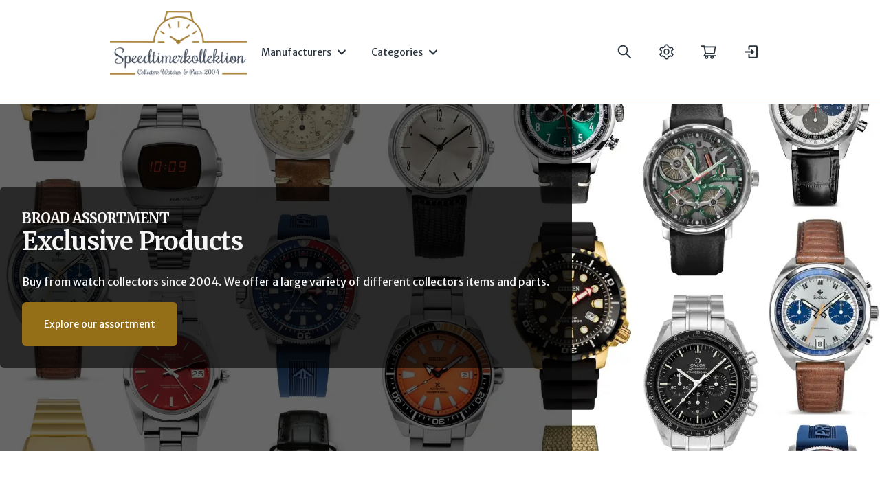

--- FILE ---
content_type: text/html; charset=utf-8
request_url: https://speedtimerkollektion.com/
body_size: 17057
content:
<!DOCTYPE html><html lang="en"><head><meta charSet="utf-8"/><meta name="viewport" content="width=device-width"/><title>Speedtimerkollektion - Watches and Parts for Collectors</title><meta name="description" content="Buy from watch collectors since 2004. We offer a large variety of  different collectors items and parts."/><meta property="og:title" content="Speedtimerkollektion - Watches and Parts for Collectors"/><meta property="og:description" content="Buy from watch collectors since 2004. We offer a large variety of  different collectors items and parts."/><meta property="og:url" content="https://speedtimerkollektion.com"/><meta property="og:type" content="website"/><meta property="og:image" content="https://speedtimerkollektion.com/images/other/logos/logo_whiteBG.png"/><meta property="og:image:alt" content="Speedtimerkollektion Logo"/><meta property="og:image:width" content="988"/><meta property="og:image:height" content="504"/><meta property="og:site_name" content="Speedtimerkollektion"/><meta name="keywords" content="speedtimerkollektion, watches, parts, vintage, watch, parts
                        vintage watch parts, collectors watches, collectors parts"/><script type="application/ld+json">{"@context":"https://schema.org","@type":"OnlineBusiness","name":"Speedtimerkollektion","legalName":"Watches and Parts","url":"https://speedtimerkollektion.com","logo":"https://speedtimerkollektion.com/images/other/logos/logo_whiteBG.png","sameAs":["https://www.facebook.com/speedtimerkollektion"],"contactPoint":[{"@type":"ContactPoint","contactType":"Customer Support","email":"info@speedtimerkollektion.com","availableLanguage":["Dutch","English","Spanish"]}]}</script><script type="application/ld+json">{"@context":"https://schema.org","@type":"Organization","logo":"https://speedtimerkollektion.com/images/other/logos/logo_whiteBG.png","url":"https://speedtimerkollektion.com"}</script><meta name="robots" content="index,follow"/><link rel="canonical" href="https://speedtimerkollektion.com"/><link rel="preload" as="image" imageSrcSet="/_next/image?url=%2Fimages%2Fother%2Fhome_page_banner.webp&amp;w=640&amp;q=50 640w, /_next/image?url=%2Fimages%2Fother%2Fhome_page_banner.webp&amp;w=750&amp;q=50 750w, /_next/image?url=%2Fimages%2Fother%2Fhome_page_banner.webp&amp;w=828&amp;q=50 828w, /_next/image?url=%2Fimages%2Fother%2Fhome_page_banner.webp&amp;w=1080&amp;q=50 1080w, /_next/image?url=%2Fimages%2Fother%2Fhome_page_banner.webp&amp;w=1200&amp;q=50 1200w, /_next/image?url=%2Fimages%2Fother%2Fhome_page_banner.webp&amp;w=1920&amp;q=50 1920w, /_next/image?url=%2Fimages%2Fother%2Fhome_page_banner.webp&amp;w=2048&amp;q=50 2048w, /_next/image?url=%2Fimages%2Fother%2Fhome_page_banner.webp&amp;w=3840&amp;q=50 3840w" imageSizes="(min-width: 1024px) 100vw, (min-width: 768px) 100vw, (min-width: 640px) 100vw, (min-width: 475px) 100vw, 100vw" fetchpriority="high"/><link rel="preload" as="image" imageSrcSet="/_next/image?url=%2Fimages%2Fcategory%2Fmovements.webp&amp;w=128&amp;q=80 128w, /_next/image?url=%2Fimages%2Fcategory%2Fmovements.webp&amp;w=256&amp;q=80 256w, /_next/image?url=%2Fimages%2Fcategory%2Fmovements.webp&amp;w=384&amp;q=80 384w, /_next/image?url=%2Fimages%2Fcategory%2Fmovements.webp&amp;w=640&amp;q=80 640w, /_next/image?url=%2Fimages%2Fcategory%2Fmovements.webp&amp;w=750&amp;q=80 750w, /_next/image?url=%2Fimages%2Fcategory%2Fmovements.webp&amp;w=828&amp;q=80 828w, /_next/image?url=%2Fimages%2Fcategory%2Fmovements.webp&amp;w=1080&amp;q=80 1080w, /_next/image?url=%2Fimages%2Fcategory%2Fmovements.webp&amp;w=1200&amp;q=80 1200w, /_next/image?url=%2Fimages%2Fcategory%2Fmovements.webp&amp;w=1920&amp;q=80 1920w, /_next/image?url=%2Fimages%2Fcategory%2Fmovements.webp&amp;w=2048&amp;q=80 2048w, /_next/image?url=%2Fimages%2Fcategory%2Fmovements.webp&amp;w=3840&amp;q=80 3840w" imageSizes="(min-width: 1024px) 20vw, (min-width: 768px) 25vw, (min-width: 640px) 33vw, (min-width: 475px) 50vw, 20vw" fetchpriority="high"/><link rel="preload" as="image" imageSrcSet="/_next/image?url=%2Fimages%2Fcategory%2Fother-parts.webp&amp;w=128&amp;q=80 128w, /_next/image?url=%2Fimages%2Fcategory%2Fother-parts.webp&amp;w=256&amp;q=80 256w, /_next/image?url=%2Fimages%2Fcategory%2Fother-parts.webp&amp;w=384&amp;q=80 384w, /_next/image?url=%2Fimages%2Fcategory%2Fother-parts.webp&amp;w=640&amp;q=80 640w, /_next/image?url=%2Fimages%2Fcategory%2Fother-parts.webp&amp;w=750&amp;q=80 750w, /_next/image?url=%2Fimages%2Fcategory%2Fother-parts.webp&amp;w=828&amp;q=80 828w, /_next/image?url=%2Fimages%2Fcategory%2Fother-parts.webp&amp;w=1080&amp;q=80 1080w, /_next/image?url=%2Fimages%2Fcategory%2Fother-parts.webp&amp;w=1200&amp;q=80 1200w, /_next/image?url=%2Fimages%2Fcategory%2Fother-parts.webp&amp;w=1920&amp;q=80 1920w, /_next/image?url=%2Fimages%2Fcategory%2Fother-parts.webp&amp;w=2048&amp;q=80 2048w, /_next/image?url=%2Fimages%2Fcategory%2Fother-parts.webp&amp;w=3840&amp;q=80 3840w" imageSizes="(min-width: 1024px) 20vw, (min-width: 768px) 25vw, (min-width: 640px) 33vw, (min-width: 475px) 50vw, 20vw" fetchpriority="high"/><link rel="preload" as="image" imageSrcSet="/_next/image?url=%2Fimages%2Fmanufacturer%2Fseiko.webp&amp;w=128&amp;q=80 128w, /_next/image?url=%2Fimages%2Fmanufacturer%2Fseiko.webp&amp;w=256&amp;q=80 256w, /_next/image?url=%2Fimages%2Fmanufacturer%2Fseiko.webp&amp;w=384&amp;q=80 384w, /_next/image?url=%2Fimages%2Fmanufacturer%2Fseiko.webp&amp;w=640&amp;q=80 640w, /_next/image?url=%2Fimages%2Fmanufacturer%2Fseiko.webp&amp;w=750&amp;q=80 750w, /_next/image?url=%2Fimages%2Fmanufacturer%2Fseiko.webp&amp;w=828&amp;q=80 828w, /_next/image?url=%2Fimages%2Fmanufacturer%2Fseiko.webp&amp;w=1080&amp;q=80 1080w, /_next/image?url=%2Fimages%2Fmanufacturer%2Fseiko.webp&amp;w=1200&amp;q=80 1200w, /_next/image?url=%2Fimages%2Fmanufacturer%2Fseiko.webp&amp;w=1920&amp;q=80 1920w, /_next/image?url=%2Fimages%2Fmanufacturer%2Fseiko.webp&amp;w=2048&amp;q=80 2048w, /_next/image?url=%2Fimages%2Fmanufacturer%2Fseiko.webp&amp;w=3840&amp;q=80 3840w" imageSizes="(min-width: 1024px) 20vw, (min-width: 768px) 25vw, (min-width: 640px) 33vw, (min-width: 475px) 50vw, 20vw" fetchpriority="high"/><link rel="preload" as="image" imageSrcSet="/_next/image?url=%2Fimages%2Fmanufacturer%2Fcitizen.webp&amp;w=128&amp;q=80 128w, /_next/image?url=%2Fimages%2Fmanufacturer%2Fcitizen.webp&amp;w=256&amp;q=80 256w, /_next/image?url=%2Fimages%2Fmanufacturer%2Fcitizen.webp&amp;w=384&amp;q=80 384w, /_next/image?url=%2Fimages%2Fmanufacturer%2Fcitizen.webp&amp;w=640&amp;q=80 640w, /_next/image?url=%2Fimages%2Fmanufacturer%2Fcitizen.webp&amp;w=750&amp;q=80 750w, /_next/image?url=%2Fimages%2Fmanufacturer%2Fcitizen.webp&amp;w=828&amp;q=80 828w, /_next/image?url=%2Fimages%2Fmanufacturer%2Fcitizen.webp&amp;w=1080&amp;q=80 1080w, /_next/image?url=%2Fimages%2Fmanufacturer%2Fcitizen.webp&amp;w=1200&amp;q=80 1200w, /_next/image?url=%2Fimages%2Fmanufacturer%2Fcitizen.webp&amp;w=1920&amp;q=80 1920w, /_next/image?url=%2Fimages%2Fmanufacturer%2Fcitizen.webp&amp;w=2048&amp;q=80 2048w, /_next/image?url=%2Fimages%2Fmanufacturer%2Fcitizen.webp&amp;w=3840&amp;q=80 3840w" imageSizes="(min-width: 1024px) 20vw, (min-width: 768px) 25vw, (min-width: 640px) 33vw, (min-width: 475px) 50vw, 20vw" fetchpriority="high"/><meta name="next-head-count" content="23"/><link rel="icon" href="/images/other/watchIcon.ico"/><link rel="preload" href="/_next/static/media/d8eaaef4aa8085a5-s.p.woff2" as="font" type="font/woff2" crossorigin="anonymous" data-next-font="size-adjust"/><link rel="preload" href="/_next/static/media/0f6060ba3293a918-s.p.woff2" as="font" type="font/woff2" crossorigin="anonymous" data-next-font="size-adjust"/><link rel="preload" href="/_next/static/css/5e5aa309ed76af7c.css" as="style"/><link rel="stylesheet" href="/_next/static/css/5e5aa309ed76af7c.css" data-n-g=""/><noscript data-n-css=""></noscript><script defer="" nomodule="" src="/_next/static/chunks/polyfills-c67a75d1b6f99dc8.js"></script><script src="/_next/static/chunks/webpack-5614d84ae0fc6022.js" defer=""></script><script src="/_next/static/chunks/framework-ca706bf673a13738.js" defer=""></script><script src="/_next/static/chunks/main-938b81b644702f81.js" defer=""></script><script src="/_next/static/chunks/pages/_app-fdea04f35bd08aaa.js" defer=""></script><script src="/_next/static/chunks/615-294140e3e462bcae.js" defer=""></script><script src="/_next/static/chunks/7007-4fc9bea06790345e.js" defer=""></script><script src="/_next/static/chunks/pages/index-d5b7a1b1aa5381ad.js" defer=""></script><script src="/_next/static/7Vu6Pj1SRYj_TCB2eFsnt/_buildManifest.js" defer=""></script><script src="/_next/static/7Vu6Pj1SRYj_TCB2eFsnt/_ssgManifest.js" defer=""></script><style id="__jsx-147248239">html{font-family:'__Merriweather_Sans_2b93ac', '__Merriweather_Sans_Fallback_2b93ac'}h1,h2,h3,h4,h5,h6{font-family:'__Merriweather_77b539', '__Merriweather_Fallback_77b539';font-weight:700}</style></head><body><div id="__next"><script>!function(){try{var d=document.documentElement,c=d.classList;c.remove('light','dark');var e=localStorage.getItem('theme-mode');if('system'===e||(!e&&false)){var t='(prefers-color-scheme: dark)',m=window.matchMedia(t);if(m.media!==t||m.matches){d.style.colorScheme = 'dark';c.add('dark')}else{d.style.colorScheme = 'light';c.add('light')}}else if(e){c.add(e|| '')}else{c.add('light')}if(e==='light'||e==='dark'||!e)d.style.colorScheme=e||'light'}catch(e){}}()</script><div role="region" aria-label="Notifications (F8)" tabindex="-1" style="pointer-events:none"><ol tabindex="-1" class="fixed top-0 z-[100] flex max-h-screen w-full flex-col-reverse p-4 sm:bottom-0 sm:right-0 sm:top-auto sm:flex-col md:max-w-[420px]"></ol></div><div class="__variable_77b539 __variable_2b93ac text-foregorund bg-background"><nav aria-label="Main" data-orientation="horizontal" dir="ltr" class="relative z-10 flex flex-1 items-center justify-center w-full max-w-full"><div style="position:relative"><ul data-orientation="horizontal" class="group flex flex-1 list-none items-center justify-center space-x-1" dir="ltr"><li class="py-2"><a href="/"><img alt="Theme Logo" loading="lazy" width="200" height="100" decoding="async" data-nimg="1" class="object-contain" style="color:transparent" srcSet="/_next/image?url=%2Fimages%2Fother%2Flogos%2Flogo_transparant_BlackText.png&amp;w=256&amp;q=100 1x, /_next/image?url=%2Fimages%2Fother%2Flogos%2Flogo_transparant_BlackText.png&amp;w=640&amp;q=100 2x" src="/_next/image?url=%2Fimages%2Fother%2Flogos%2Flogo_transparant_BlackText.png&amp;w=640&amp;q=100"/></a></li></ul></div><div class="absolute left-0 top-full flex justify-center"></div></nav><div data-orientation="horizontal" role="none" class="shrink-0 bg-border h-[1px] w-full"></div><nav aria-label="Main" data-orientation="horizontal" dir="ltr" class="flex flex-1 items-center justify-center fixed bottom-0 z-10 w-full max-w-full bg-background pb-2"><div class="flex w-full flex-col"><div data-orientation="horizontal" role="none" class="shrink-0 bg-border h-[1px] w-full mb-2"></div><div style="position:relative"><ul data-orientation="horizontal" class="group flex-1 list-none items-center space-x-1 flex justify-around" dir="ltr"><li><button type="button" aria-haspopup="dialog" aria-expanded="false" aria-controls="radix-:R1jht6:" data-state="closed" aria-label="Categories &amp; Manufacturers" class="group inline-flex h-10 w-max items-center justify-center rounded-md px-4 py-2 text-sm font-medium transition-colors hover:bg-accent hover:text-accent-foreground focus:bg-accent focus:text-accent-foreground focus:outline-none disabled:pointer-events-none disabled:opacity-50 data-[active]:bg-accent/50 data-[state=open]:bg-accent/50 bg-transparent"><svg stroke="currentColor" fill="currentColor" stroke-width="0" viewBox="0 0 1024 1024" height="30" width="30" xmlns="http://www.w3.org/2000/svg"><path d="M904 160H120c-4.4 0-8 3.6-8 8v64c0 4.4 3.6 8 8 8h784c4.4 0 8-3.6 8-8v-64c0-4.4-3.6-8-8-8zm0 624H120c-4.4 0-8 3.6-8 8v64c0 4.4 3.6 8 8 8h784c4.4 0 8-3.6 8-8v-64c0-4.4-3.6-8-8-8zm0-312H120c-4.4 0-8 3.6-8 8v64c0 4.4 3.6 8 8 8h784c4.4 0 8-3.6 8-8v-64c0-4.4-3.6-8-8-8z"></path></svg></button></li><li><button type="button" aria-haspopup="dialog" aria-expanded="false" aria-controls="radix-:R2jht6:" data-state="closed" aria-label="Search" class="group inline-flex h-10 w-max items-center justify-center rounded-md px-4 py-2 text-sm font-medium transition-colors hover:bg-accent hover:text-accent-foreground focus:bg-accent focus:text-accent-foreground focus:outline-none disabled:pointer-events-none disabled:opacity-50 data-[active]:bg-accent/50 data-[state=open]:bg-accent/50 bg-transparent"><svg stroke="currentColor" fill="currentColor" stroke-width="0" viewBox="0 0 1024 1024" height="30" width="30" xmlns="http://www.w3.org/2000/svg"><path d="M909.6 854.5L649.9 594.8C690.2 542.7 712 479 712 412c0-80.2-31.3-155.4-87.9-212.1-56.6-56.7-132-87.9-212.1-87.9s-155.5 31.3-212.1 87.9C143.2 256.5 112 331.8 112 412c0 80.1 31.3 155.5 87.9 212.1C256.5 680.8 331.8 712 412 712c67 0 130.6-21.8 182.7-62l259.7 259.6a8.2 8.2 0 0 0 11.6 0l43.6-43.5a8.2 8.2 0 0 0 0-11.6zM570.4 570.4C528 612.7 471.8 636 412 636s-116-23.3-158.4-65.6C211.3 528 188 471.8 188 412s23.3-116.1 65.6-158.4C296 211.3 352.2 188 412 188s116.1 23.2 158.4 65.6S636 352.2 636 412s-23.3 116.1-65.6 158.4z"></path></svg></button></li><li><button type="button" aria-haspopup="dialog" aria-expanded="false" aria-controls="radix-:R3jht6:" data-state="closed" aria-label="Cart" class="group inline-flex h-10 w-max items-center justify-center rounded-md px-4 py-2 text-sm font-medium transition-colors hover:bg-accent hover:text-accent-foreground focus:bg-accent focus:text-accent-foreground focus:outline-none disabled:pointer-events-none disabled:opacity-50 data-[active]:bg-accent/50 data-[state=open]:bg-accent/50 relative bg-transparent"><svg stroke="currentColor" fill="currentColor" stroke-width="0" viewBox="0 0 1024 1024" height="30" width="30" xmlns="http://www.w3.org/2000/svg"><path d="M922.9 701.9H327.4l29.9-60.9 496.8-.9c16.8 0 31.2-12 34.2-28.6l68.8-385.1c1.8-10.1-.9-20.5-7.5-28.4a34.99 34.99 0 0 0-26.6-12.5l-632-2.1-5.4-25.4c-3.4-16.2-18-28-34.6-28H96.5a35.3 35.3 0 1 0 0 70.6h125.9L246 312.8l58.1 281.3-74.8 122.1a34.96 34.96 0 0 0-3 36.8c6 11.9 18.1 19.4 31.5 19.4h62.8a102.43 102.43 0 0 0-20.6 61.7c0 56.6 46 102.6 102.6 102.6s102.6-46 102.6-102.6c0-22.3-7.4-44-20.6-61.7h161.1a102.43 102.43 0 0 0-20.6 61.7c0 56.6 46 102.6 102.6 102.6s102.6-46 102.6-102.6c0-22.3-7.4-44-20.6-61.7H923c19.4 0 35.3-15.8 35.3-35.3a35.42 35.42 0 0 0-35.4-35.2zM305.7 253l575.8 1.9-56.4 315.8-452.3.8L305.7 253zm96.9 612.7c-17.4 0-31.6-14.2-31.6-31.6 0-17.4 14.2-31.6 31.6-31.6s31.6 14.2 31.6 31.6a31.6 31.6 0 0 1-31.6 31.6zm325.1 0c-17.4 0-31.6-14.2-31.6-31.6 0-17.4 14.2-31.6 31.6-31.6s31.6 14.2 31.6 31.6a31.6 31.6 0 0 1-31.6 31.6z"></path></svg></button></li><li><button type="button" aria-haspopup="dialog" aria-expanded="false" aria-controls="radix-:R4jht6:" data-state="closed" aria-label="Settings" class="group inline-flex h-10 w-max items-center justify-center rounded-md px-4 py-2 text-sm font-medium transition-colors hover:bg-accent hover:text-accent-foreground focus:bg-accent focus:text-accent-foreground focus:outline-none disabled:pointer-events-none disabled:opacity-50 data-[active]:bg-accent/50 data-[state=open]:bg-accent/50 bg-transparent"><svg stroke="currentColor" fill="currentColor" stroke-width="0" viewBox="0 0 1024 1024" height="30" width="30" xmlns="http://www.w3.org/2000/svg"><path d="M924.8 625.7l-65.5-56c3.1-19 4.7-38.4 4.7-57.8s-1.6-38.8-4.7-57.8l65.5-56a32.03 32.03 0 0 0 9.3-35.2l-.9-2.6a443.74 443.74 0 0 0-79.7-137.9l-1.8-2.1a32.12 32.12 0 0 0-35.1-9.5l-81.3 28.9c-30-24.6-63.5-44-99.7-57.6l-15.7-85a32.05 32.05 0 0 0-25.8-25.7l-2.7-.5c-52.1-9.4-106.9-9.4-159 0l-2.7.5a32.05 32.05 0 0 0-25.8 25.7l-15.8 85.4a351.86 351.86 0 0 0-99 57.4l-81.9-29.1a32 32 0 0 0-35.1 9.5l-1.8 2.1a446.02 446.02 0 0 0-79.7 137.9l-.9 2.6c-4.5 12.5-.8 26.5 9.3 35.2l66.3 56.6c-3.1 18.8-4.6 38-4.6 57.1 0 19.2 1.5 38.4 4.6 57.1L99 625.5a32.03 32.03 0 0 0-9.3 35.2l.9 2.6c18.1 50.4 44.9 96.9 79.7 137.9l1.8 2.1a32.12 32.12 0 0 0 35.1 9.5l81.9-29.1c29.8 24.5 63.1 43.9 99 57.4l15.8 85.4a32.05 32.05 0 0 0 25.8 25.7l2.7.5a449.4 449.4 0 0 0 159 0l2.7-.5a32.05 32.05 0 0 0 25.8-25.7l15.7-85a350 350 0 0 0 99.7-57.6l81.3 28.9a32 32 0 0 0 35.1-9.5l1.8-2.1c34.8-41.1 61.6-87.5 79.7-137.9l.9-2.6c4.5-12.3.8-26.3-9.3-35zM788.3 465.9c2.5 15.1 3.8 30.6 3.8 46.1s-1.3 31-3.8 46.1l-6.6 40.1 74.7 63.9a370.03 370.03 0 0 1-42.6 73.6L721 702.8l-31.4 25.8c-23.9 19.6-50.5 35-79.3 45.8l-38.1 14.3-17.9 97a377.5 377.5 0 0 1-85 0l-17.9-97.2-37.8-14.5c-28.5-10.8-55-26.2-78.7-45.7l-31.4-25.9-93.4 33.2c-17-22.9-31.2-47.6-42.6-73.6l75.5-64.5-6.5-40c-2.4-14.9-3.7-30.3-3.7-45.5 0-15.3 1.2-30.6 3.7-45.5l6.5-40-75.5-64.5c11.3-26.1 25.6-50.7 42.6-73.6l93.4 33.2 31.4-25.9c23.7-19.5 50.2-34.9 78.7-45.7l37.9-14.3 17.9-97.2c28.1-3.2 56.8-3.2 85 0l17.9 97 38.1 14.3c28.7 10.8 55.4 26.2 79.3 45.8l31.4 25.8 92.8-32.9c17 22.9 31.2 47.6 42.6 73.6L781.8 426l6.5 39.9zM512 326c-97.2 0-176 78.8-176 176s78.8 176 176 176 176-78.8 176-176-78.8-176-176-176zm79.2 255.2A111.6 111.6 0 0 1 512 614c-29.9 0-58-11.7-79.2-32.8A111.6 111.6 0 0 1 400 502c0-29.9 11.7-58 32.8-79.2C454 401.6 482.1 390 512 390c29.9 0 58 11.6 79.2 32.8A111.6 111.6 0 0 1 624 502c0 29.9-11.7 58-32.8 79.2z"></path></svg></button></li><li><button type="button" aria-haspopup="dialog" aria-expanded="false" aria-controls="radix-:R5jht6:" data-state="closed" aria-label="Login" class="group inline-flex h-10 w-max items-center justify-center rounded-md px-4 py-2 text-sm font-medium transition-colors hover:bg-accent hover:text-accent-foreground focus:bg-accent focus:text-accent-foreground focus:outline-none disabled:pointer-events-none disabled:opacity-50 data-[active]:bg-accent/50 data-[state=open]:bg-accent/50 bg-transparent"><svg stroke="currentColor" fill="currentColor" stroke-width="0" viewBox="0 0 24 24" height="30" width="30" xmlns="http://www.w3.org/2000/svg"><path d="m13 16 5-4-5-4v3H4v2h9z"></path><path d="M20 3h-9c-1.103 0-2 .897-2 2v4h2V5h9v14h-9v-4H9v4c0 1.103.897 2 2 2h9c1.103 0 2-.897 2-2V5c0-1.103-.897-2-2-2z"></path></svg></button></li></ul></div></div><div class="absolute left-0 top-full flex justify-center"></div></nav><main class="min-h-screen overflow-x-hidden mb-40"><div class="space-y-16"><section class="relative min-h-[70vh] w-[100vw]"><img alt="Background image" fetchpriority="high" decoding="async" data-nimg="fill" class="z-0 object-cover" style="position:absolute;height:100%;width:100%;left:0;top:0;right:0;bottom:0;color:transparent" sizes="(min-width: 1024px) 100vw, (min-width: 768px) 100vw, (min-width: 640px) 100vw, (min-width: 475px) 100vw, 100vw" srcSet="/_next/image?url=%2Fimages%2Fother%2Fhome_page_banner.webp&amp;w=640&amp;q=50 640w, /_next/image?url=%2Fimages%2Fother%2Fhome_page_banner.webp&amp;w=750&amp;q=50 750w, /_next/image?url=%2Fimages%2Fother%2Fhome_page_banner.webp&amp;w=828&amp;q=50 828w, /_next/image?url=%2Fimages%2Fother%2Fhome_page_banner.webp&amp;w=1080&amp;q=50 1080w, /_next/image?url=%2Fimages%2Fother%2Fhome_page_banner.webp&amp;w=1200&amp;q=50 1200w, /_next/image?url=%2Fimages%2Fother%2Fhome_page_banner.webp&amp;w=1920&amp;q=50 1920w, /_next/image?url=%2Fimages%2Fother%2Fhome_page_banner.webp&amp;w=2048&amp;q=50 2048w, /_next/image?url=%2Fimages%2Fother%2Fhome_page_banner.webp&amp;w=3840&amp;q=50 3840w" src="/_next/image?url=%2Fimages%2Fother%2Fhome_page_banner.webp&amp;w=3840&amp;q=50"/><div class="absolute inset-0 min-h-[70vh] bg-[rgba(0,0,0,0.6)]"><div class="flex min-h-[70vh] flex-col items-center justify-center align-middle text-neutral-100"><div class="w-2xl mx-4 h-full rounded-md bg-black/60 p-8 md:mx-0"><h4 class="scroll-m-20 text-lg font-semibold md:text-xl uppercase tracking-tighter">Broad assortment</h4><h1 class="scroll-m-20 text-3xl font-extrabold tracking-tight md:text-4xl lg:text-4xl">Exclusive Products</h1><p class="leading-7 [&amp;:not(:first-child)]:mt-6">Buy from watch collectors since 2004. We offer a large variety of different collectors items and parts.</p><a href="/collections/categories"><button class="inline-flex items-center justify-center text-sm font-medium ring-offset-background transition-colors focus-visible:outline-none focus-visible:ring-2 focus-visible:ring-ring focus-visible:ring-offset-2 disabled:pointer-events-none disabled:opacity-50 bg-primary text-primary-foreground hover:bg-primary/90 h-11 rounded-md px-8 mt-4 py-8"><div class="flex items-center gap-2">Explore our assortment</div></button></a></div></div></div></section><section class="relative mx-auto max-w-[90rem] space-y-4 px-4"><div class="flex flex-col items-center space-x-4 md:flex-row"><h2 class="scroll-m-20 pb-2 text-2xl font-semibold tracking-tight first:mt-0 md:text-3xl border-0 text-start">Shop by categories</h2><a href="/collections/categories"><button class="inline-flex items-center justify-center rounded-md text-sm font-medium ring-offset-background transition-colors focus-visible:outline-none focus-visible:ring-2 focus-visible:ring-ring focus-visible:ring-offset-2 disabled:pointer-events-none disabled:opacity-50 border border-input bg-background hover:bg-accent hover:text-accent-foreground h-10 px-4 py-2"><div class="flex items-center gap-2"><svg stroke="currentColor" fill="currentColor" stroke-width="0" viewBox="0 0 24 24" height="20" width="20" xmlns="http://www.w3.org/2000/svg"><path d="M10.061 19.061 17.121 12l-7.06-7.061-2.122 2.122L12.879 12l-4.94 4.939z"></path></svg>View all</div></button></a></div><div class="relative"><div class=" h-full overflow-hidden"><div class="grid auto-cols-[65%] grid-flow-col gap-2 sm:auto-cols-[35%] md:auto-cols-[25%] lg:auto-cols-[20%]"><a class="h-full w-full" href="/collections/categories/movements"><div class="text-card-foreground shadow-sm group relative flex h-full w-full transform flex-col justify-between overflow-hidden rounded-md bg-transparent transition-opacity translate-y-10 opacity-0"><div style="position:relative;width:100%;padding-bottom:66.66666666666667%" data-radix-aspect-ratio-wrapper=""><div class="flex flex-col justify-between" style="position:absolute;top:0;right:0;bottom:0;left:0"><div class="absolute inset-0 z-10 bg-black/75"></div><img alt="Movements category" fetchpriority="high" decoding="async" data-nimg="fill" class="object-cover transition-transform duration-300 ease-in-out group-hover:scale-105" style="position:absolute;height:100%;width:100%;left:0;top:0;right:0;bottom:0;color:transparent" sizes="(min-width: 1024px) 20vw, (min-width: 768px) 25vw, (min-width: 640px) 33vw, (min-width: 475px) 50vw, 20vw" srcSet="/_next/image?url=%2Fimages%2Fcategory%2Fmovements.webp&amp;w=128&amp;q=80 128w, /_next/image?url=%2Fimages%2Fcategory%2Fmovements.webp&amp;w=256&amp;q=80 256w, /_next/image?url=%2Fimages%2Fcategory%2Fmovements.webp&amp;w=384&amp;q=80 384w, /_next/image?url=%2Fimages%2Fcategory%2Fmovements.webp&amp;w=640&amp;q=80 640w, /_next/image?url=%2Fimages%2Fcategory%2Fmovements.webp&amp;w=750&amp;q=80 750w, /_next/image?url=%2Fimages%2Fcategory%2Fmovements.webp&amp;w=828&amp;q=80 828w, /_next/image?url=%2Fimages%2Fcategory%2Fmovements.webp&amp;w=1080&amp;q=80 1080w, /_next/image?url=%2Fimages%2Fcategory%2Fmovements.webp&amp;w=1200&amp;q=80 1200w, /_next/image?url=%2Fimages%2Fcategory%2Fmovements.webp&amp;w=1920&amp;q=80 1920w, /_next/image?url=%2Fimages%2Fcategory%2Fmovements.webp&amp;w=2048&amp;q=80 2048w, /_next/image?url=%2Fimages%2Fcategory%2Fmovements.webp&amp;w=3840&amp;q=80 3840w" src="/_next/image?url=%2Fimages%2Fcategory%2Fmovements.webp&amp;w=3840&amp;q=80"/><div class="p-6 pt-0 relative z-20 mb-0 mt-auto"><h3 class="font-semibold tracking-tight line-clamp-1 text-lg capitalize text-white md:line-clamp-2">Movements</h3><p class="text-sm text-muted dark:text-white/70">3054<!-- --> products</p></div></div></div></div></a><a class="h-full w-full" href="/collections/categories/other-parts"><div class="text-card-foreground shadow-sm group relative flex h-full w-full transform flex-col justify-between overflow-hidden rounded-md bg-transparent transition-opacity translate-y-10 opacity-0"><div style="position:relative;width:100%;padding-bottom:66.66666666666667%" data-radix-aspect-ratio-wrapper=""><div class="flex flex-col justify-between" style="position:absolute;top:0;right:0;bottom:0;left:0"><div class="absolute inset-0 z-10 bg-black/75"></div><img alt="Other Parts category" fetchpriority="high" decoding="async" data-nimg="fill" class="object-cover transition-transform duration-300 ease-in-out group-hover:scale-105" style="position:absolute;height:100%;width:100%;left:0;top:0;right:0;bottom:0;color:transparent" sizes="(min-width: 1024px) 20vw, (min-width: 768px) 25vw, (min-width: 640px) 33vw, (min-width: 475px) 50vw, 20vw" srcSet="/_next/image?url=%2Fimages%2Fcategory%2Fother-parts.webp&amp;w=128&amp;q=80 128w, /_next/image?url=%2Fimages%2Fcategory%2Fother-parts.webp&amp;w=256&amp;q=80 256w, /_next/image?url=%2Fimages%2Fcategory%2Fother-parts.webp&amp;w=384&amp;q=80 384w, /_next/image?url=%2Fimages%2Fcategory%2Fother-parts.webp&amp;w=640&amp;q=80 640w, /_next/image?url=%2Fimages%2Fcategory%2Fother-parts.webp&amp;w=750&amp;q=80 750w, /_next/image?url=%2Fimages%2Fcategory%2Fother-parts.webp&amp;w=828&amp;q=80 828w, /_next/image?url=%2Fimages%2Fcategory%2Fother-parts.webp&amp;w=1080&amp;q=80 1080w, /_next/image?url=%2Fimages%2Fcategory%2Fother-parts.webp&amp;w=1200&amp;q=80 1200w, /_next/image?url=%2Fimages%2Fcategory%2Fother-parts.webp&amp;w=1920&amp;q=80 1920w, /_next/image?url=%2Fimages%2Fcategory%2Fother-parts.webp&amp;w=2048&amp;q=80 2048w, /_next/image?url=%2Fimages%2Fcategory%2Fother-parts.webp&amp;w=3840&amp;q=80 3840w" src="/_next/image?url=%2Fimages%2Fcategory%2Fother-parts.webp&amp;w=3840&amp;q=80"/><div class="p-6 pt-0 relative z-20 mb-0 mt-auto"><h3 class="font-semibold tracking-tight line-clamp-1 text-lg capitalize text-white md:line-clamp-2">Other Parts</h3><p class="text-sm text-muted dark:text-white/70">3783<!-- --> products</p></div></div></div></div></a><a class="h-full w-full" href="/collections/categories/automatics"><div class="text-card-foreground shadow-sm group relative flex h-full w-full transform flex-col justify-between overflow-hidden rounded-md bg-transparent transition-opacity translate-y-10 opacity-0"><div style="position:relative;width:100%;padding-bottom:66.66666666666667%" data-radix-aspect-ratio-wrapper=""><div class="flex flex-col justify-between" style="position:absolute;top:0;right:0;bottom:0;left:0"><div class="absolute inset-0 z-10 bg-black/75"></div><img alt="Automatics category" loading="lazy" decoding="async" data-nimg="fill" class="object-cover transition-transform duration-300 ease-in-out group-hover:scale-105" style="position:absolute;height:100%;width:100%;left:0;top:0;right:0;bottom:0;color:transparent" sizes="(min-width: 1024px) 20vw, (min-width: 768px) 25vw, (min-width: 640px) 33vw, (min-width: 475px) 50vw, 20vw" srcSet="/_next/image?url=%2Fimages%2Fcategory%2Fautomatics.webp&amp;w=128&amp;q=80 128w, /_next/image?url=%2Fimages%2Fcategory%2Fautomatics.webp&amp;w=256&amp;q=80 256w, /_next/image?url=%2Fimages%2Fcategory%2Fautomatics.webp&amp;w=384&amp;q=80 384w, /_next/image?url=%2Fimages%2Fcategory%2Fautomatics.webp&amp;w=640&amp;q=80 640w, /_next/image?url=%2Fimages%2Fcategory%2Fautomatics.webp&amp;w=750&amp;q=80 750w, /_next/image?url=%2Fimages%2Fcategory%2Fautomatics.webp&amp;w=828&amp;q=80 828w, /_next/image?url=%2Fimages%2Fcategory%2Fautomatics.webp&amp;w=1080&amp;q=80 1080w, /_next/image?url=%2Fimages%2Fcategory%2Fautomatics.webp&amp;w=1200&amp;q=80 1200w, /_next/image?url=%2Fimages%2Fcategory%2Fautomatics.webp&amp;w=1920&amp;q=80 1920w, /_next/image?url=%2Fimages%2Fcategory%2Fautomatics.webp&amp;w=2048&amp;q=80 2048w, /_next/image?url=%2Fimages%2Fcategory%2Fautomatics.webp&amp;w=3840&amp;q=80 3840w" src="/_next/image?url=%2Fimages%2Fcategory%2Fautomatics.webp&amp;w=3840&amp;q=80"/><div class="p-6 pt-0 relative z-20 mb-0 mt-auto"><h3 class="font-semibold tracking-tight line-clamp-1 text-lg capitalize text-white md:line-clamp-2">Automatics</h3><p class="text-sm text-muted dark:text-white/70">765<!-- --> products</p></div></div></div></div></a><a class="h-full w-full" href="/collections/categories/cases"><div class="text-card-foreground shadow-sm group relative flex h-full w-full transform flex-col justify-between overflow-hidden rounded-md bg-transparent transition-opacity translate-y-10 opacity-0"><div style="position:relative;width:100%;padding-bottom:66.66666666666667%" data-radix-aspect-ratio-wrapper=""><div class="flex flex-col justify-between" style="position:absolute;top:0;right:0;bottom:0;left:0"><div class="absolute inset-0 z-10 bg-black/75"></div><img alt="Cases category" loading="lazy" decoding="async" data-nimg="fill" class="object-cover transition-transform duration-300 ease-in-out group-hover:scale-105" style="position:absolute;height:100%;width:100%;left:0;top:0;right:0;bottom:0;color:transparent" sizes="(min-width: 1024px) 20vw, (min-width: 768px) 25vw, (min-width: 640px) 33vw, (min-width: 475px) 50vw, 20vw" srcSet="/_next/image?url=%2Fimages%2Fcategory%2Fcases.webp&amp;w=128&amp;q=80 128w, /_next/image?url=%2Fimages%2Fcategory%2Fcases.webp&amp;w=256&amp;q=80 256w, /_next/image?url=%2Fimages%2Fcategory%2Fcases.webp&amp;w=384&amp;q=80 384w, /_next/image?url=%2Fimages%2Fcategory%2Fcases.webp&amp;w=640&amp;q=80 640w, /_next/image?url=%2Fimages%2Fcategory%2Fcases.webp&amp;w=750&amp;q=80 750w, /_next/image?url=%2Fimages%2Fcategory%2Fcases.webp&amp;w=828&amp;q=80 828w, /_next/image?url=%2Fimages%2Fcategory%2Fcases.webp&amp;w=1080&amp;q=80 1080w, /_next/image?url=%2Fimages%2Fcategory%2Fcases.webp&amp;w=1200&amp;q=80 1200w, /_next/image?url=%2Fimages%2Fcategory%2Fcases.webp&amp;w=1920&amp;q=80 1920w, /_next/image?url=%2Fimages%2Fcategory%2Fcases.webp&amp;w=2048&amp;q=80 2048w, /_next/image?url=%2Fimages%2Fcategory%2Fcases.webp&amp;w=3840&amp;q=80 3840w" src="/_next/image?url=%2Fimages%2Fcategory%2Fcases.webp&amp;w=3840&amp;q=80"/><div class="p-6 pt-0 relative z-20 mb-0 mt-auto"><h3 class="font-semibold tracking-tight line-clamp-1 text-lg capitalize text-white md:line-clamp-2">Cases</h3><p class="text-sm text-muted dark:text-white/70">3211<!-- --> products</p></div></div></div></div></a><a class="h-full w-full" href="/collections/categories/bracelets__straps"><div class="text-card-foreground shadow-sm group relative flex h-full w-full transform flex-col justify-between overflow-hidden rounded-md bg-transparent transition-opacity translate-y-10 opacity-0"><div style="position:relative;width:100%;padding-bottom:66.66666666666667%" data-radix-aspect-ratio-wrapper=""><div class="flex flex-col justify-between" style="position:absolute;top:0;right:0;bottom:0;left:0"><div class="absolute inset-0 z-10 bg-black/75"></div><img alt="Bracelets/Straps category" loading="lazy" decoding="async" data-nimg="fill" class="object-cover transition-transform duration-300 ease-in-out group-hover:scale-105" style="position:absolute;height:100%;width:100%;left:0;top:0;right:0;bottom:0;color:transparent" sizes="(min-width: 1024px) 20vw, (min-width: 768px) 25vw, (min-width: 640px) 33vw, (min-width: 475px) 50vw, 20vw" srcSet="/_next/image?url=%2Fimages%2Fcategory%2Fbracelets__straps.webp&amp;w=128&amp;q=80 128w, /_next/image?url=%2Fimages%2Fcategory%2Fbracelets__straps.webp&amp;w=256&amp;q=80 256w, /_next/image?url=%2Fimages%2Fcategory%2Fbracelets__straps.webp&amp;w=384&amp;q=80 384w, /_next/image?url=%2Fimages%2Fcategory%2Fbracelets__straps.webp&amp;w=640&amp;q=80 640w, /_next/image?url=%2Fimages%2Fcategory%2Fbracelets__straps.webp&amp;w=750&amp;q=80 750w, /_next/image?url=%2Fimages%2Fcategory%2Fbracelets__straps.webp&amp;w=828&amp;q=80 828w, /_next/image?url=%2Fimages%2Fcategory%2Fbracelets__straps.webp&amp;w=1080&amp;q=80 1080w, /_next/image?url=%2Fimages%2Fcategory%2Fbracelets__straps.webp&amp;w=1200&amp;q=80 1200w, /_next/image?url=%2Fimages%2Fcategory%2Fbracelets__straps.webp&amp;w=1920&amp;q=80 1920w, /_next/image?url=%2Fimages%2Fcategory%2Fbracelets__straps.webp&amp;w=2048&amp;q=80 2048w, /_next/image?url=%2Fimages%2Fcategory%2Fbracelets__straps.webp&amp;w=3840&amp;q=80 3840w" src="/_next/image?url=%2Fimages%2Fcategory%2Fbracelets__straps.webp&amp;w=3840&amp;q=80"/><div class="p-6 pt-0 relative z-20 mb-0 mt-auto"><h3 class="font-semibold tracking-tight line-clamp-1 text-lg capitalize text-white md:line-clamp-2">Bracelets/Straps</h3><p class="text-sm text-muted dark:text-white/70">1919<!-- --> products</p></div></div></div></div></a><a class="h-full w-full" href="/collections/categories/dials"><div class="text-card-foreground shadow-sm group relative flex h-full w-full transform flex-col justify-between overflow-hidden rounded-md bg-transparent transition-opacity translate-y-10 opacity-0"><div style="position:relative;width:100%;padding-bottom:66.66666666666667%" data-radix-aspect-ratio-wrapper=""><div class="flex flex-col justify-between" style="position:absolute;top:0;right:0;bottom:0;left:0"><div class="absolute inset-0 z-10 bg-black/75"></div><img alt="Dials category" loading="lazy" decoding="async" data-nimg="fill" class="object-cover transition-transform duration-300 ease-in-out group-hover:scale-105" style="position:absolute;height:100%;width:100%;left:0;top:0;right:0;bottom:0;color:transparent" sizes="(min-width: 1024px) 20vw, (min-width: 768px) 25vw, (min-width: 640px) 33vw, (min-width: 475px) 50vw, 20vw" srcSet="/_next/image?url=%2Fimages%2Fcategory%2Fdials.webp&amp;w=128&amp;q=80 128w, /_next/image?url=%2Fimages%2Fcategory%2Fdials.webp&amp;w=256&amp;q=80 256w, /_next/image?url=%2Fimages%2Fcategory%2Fdials.webp&amp;w=384&amp;q=80 384w, /_next/image?url=%2Fimages%2Fcategory%2Fdials.webp&amp;w=640&amp;q=80 640w, /_next/image?url=%2Fimages%2Fcategory%2Fdials.webp&amp;w=750&amp;q=80 750w, /_next/image?url=%2Fimages%2Fcategory%2Fdials.webp&amp;w=828&amp;q=80 828w, /_next/image?url=%2Fimages%2Fcategory%2Fdials.webp&amp;w=1080&amp;q=80 1080w, /_next/image?url=%2Fimages%2Fcategory%2Fdials.webp&amp;w=1200&amp;q=80 1200w, /_next/image?url=%2Fimages%2Fcategory%2Fdials.webp&amp;w=1920&amp;q=80 1920w, /_next/image?url=%2Fimages%2Fcategory%2Fdials.webp&amp;w=2048&amp;q=80 2048w, /_next/image?url=%2Fimages%2Fcategory%2Fdials.webp&amp;w=3840&amp;q=80 3840w" src="/_next/image?url=%2Fimages%2Fcategory%2Fdials.webp&amp;w=3840&amp;q=80"/><div class="p-6 pt-0 relative z-20 mb-0 mt-auto"><h3 class="font-semibold tracking-tight line-clamp-1 text-lg capitalize text-white md:line-clamp-2">Dials</h3><p class="text-sm text-muted dark:text-white/70">843<!-- --> products</p></div></div></div></div></a><a class="h-full w-full" href="/collections/categories/main-plates"><div class="text-card-foreground shadow-sm group relative flex h-full w-full transform flex-col justify-between overflow-hidden rounded-md bg-transparent transition-opacity translate-y-10 opacity-0"><div style="position:relative;width:100%;padding-bottom:66.66666666666667%" data-radix-aspect-ratio-wrapper=""><div class="flex flex-col justify-between" style="position:absolute;top:0;right:0;bottom:0;left:0"><div class="absolute inset-0 z-10 bg-black/75"></div><img alt="Main plates category" loading="lazy" decoding="async" data-nimg="fill" class="object-cover transition-transform duration-300 ease-in-out group-hover:scale-105" style="position:absolute;height:100%;width:100%;left:0;top:0;right:0;bottom:0;color:transparent" sizes="(min-width: 1024px) 20vw, (min-width: 768px) 25vw, (min-width: 640px) 33vw, (min-width: 475px) 50vw, 20vw" srcSet="/_next/image?url=%2Fimages%2Fcategory%2Fmain-plates.webp&amp;w=128&amp;q=80 128w, /_next/image?url=%2Fimages%2Fcategory%2Fmain-plates.webp&amp;w=256&amp;q=80 256w, /_next/image?url=%2Fimages%2Fcategory%2Fmain-plates.webp&amp;w=384&amp;q=80 384w, /_next/image?url=%2Fimages%2Fcategory%2Fmain-plates.webp&amp;w=640&amp;q=80 640w, /_next/image?url=%2Fimages%2Fcategory%2Fmain-plates.webp&amp;w=750&amp;q=80 750w, /_next/image?url=%2Fimages%2Fcategory%2Fmain-plates.webp&amp;w=828&amp;q=80 828w, /_next/image?url=%2Fimages%2Fcategory%2Fmain-plates.webp&amp;w=1080&amp;q=80 1080w, /_next/image?url=%2Fimages%2Fcategory%2Fmain-plates.webp&amp;w=1200&amp;q=80 1200w, /_next/image?url=%2Fimages%2Fcategory%2Fmain-plates.webp&amp;w=1920&amp;q=80 1920w, /_next/image?url=%2Fimages%2Fcategory%2Fmain-plates.webp&amp;w=2048&amp;q=80 2048w, /_next/image?url=%2Fimages%2Fcategory%2Fmain-plates.webp&amp;w=3840&amp;q=80 3840w" src="/_next/image?url=%2Fimages%2Fcategory%2Fmain-plates.webp&amp;w=3840&amp;q=80"/><div class="p-6 pt-0 relative z-20 mb-0 mt-auto"><h3 class="font-semibold tracking-tight line-clamp-1 text-lg capitalize text-white md:line-clamp-2">Main plates</h3><p class="text-sm text-muted dark:text-white/70">752<!-- --> products</p></div></div></div></div></a><a class="h-full w-full" href="/collections/categories/quartz__kinetic__electronic"><div class="text-card-foreground shadow-sm group relative flex h-full w-full transform flex-col justify-between overflow-hidden rounded-md bg-transparent transition-opacity translate-y-10 opacity-0"><div style="position:relative;width:100%;padding-bottom:66.66666666666667%" data-radix-aspect-ratio-wrapper=""><div class="flex flex-col justify-between" style="position:absolute;top:0;right:0;bottom:0;left:0"><div class="absolute inset-0 z-10 bg-black/75"></div><img alt="Quartz/Kinetic/Electronic category" loading="lazy" decoding="async" data-nimg="fill" class="object-cover transition-transform duration-300 ease-in-out group-hover:scale-105" style="position:absolute;height:100%;width:100%;left:0;top:0;right:0;bottom:0;color:transparent" sizes="(min-width: 1024px) 20vw, (min-width: 768px) 25vw, (min-width: 640px) 33vw, (min-width: 475px) 50vw, 20vw" srcSet="/_next/image?url=%2Fimages%2Fcategory%2Fquartz__kinetic__electronic.webp&amp;w=128&amp;q=80 128w, /_next/image?url=%2Fimages%2Fcategory%2Fquartz__kinetic__electronic.webp&amp;w=256&amp;q=80 256w, /_next/image?url=%2Fimages%2Fcategory%2Fquartz__kinetic__electronic.webp&amp;w=384&amp;q=80 384w, /_next/image?url=%2Fimages%2Fcategory%2Fquartz__kinetic__electronic.webp&amp;w=640&amp;q=80 640w, /_next/image?url=%2Fimages%2Fcategory%2Fquartz__kinetic__electronic.webp&amp;w=750&amp;q=80 750w, /_next/image?url=%2Fimages%2Fcategory%2Fquartz__kinetic__electronic.webp&amp;w=828&amp;q=80 828w, /_next/image?url=%2Fimages%2Fcategory%2Fquartz__kinetic__electronic.webp&amp;w=1080&amp;q=80 1080w, /_next/image?url=%2Fimages%2Fcategory%2Fquartz__kinetic__electronic.webp&amp;w=1200&amp;q=80 1200w, /_next/image?url=%2Fimages%2Fcategory%2Fquartz__kinetic__electronic.webp&amp;w=1920&amp;q=80 1920w, /_next/image?url=%2Fimages%2Fcategory%2Fquartz__kinetic__electronic.webp&amp;w=2048&amp;q=80 2048w, /_next/image?url=%2Fimages%2Fcategory%2Fquartz__kinetic__electronic.webp&amp;w=3840&amp;q=80 3840w" src="/_next/image?url=%2Fimages%2Fcategory%2Fquartz__kinetic__electronic.webp&amp;w=3840&amp;q=80"/><div class="p-6 pt-0 relative z-20 mb-0 mt-auto"><h3 class="font-semibold tracking-tight line-clamp-1 text-lg capitalize text-white md:line-clamp-2">Quartz/Kinetic/Electronic</h3><p class="text-sm text-muted dark:text-white/70">324<!-- --> products</p></div></div></div></div></a><a class="h-full w-full" href="/collections/categories/handwinders"><div class="text-card-foreground shadow-sm group relative flex h-full w-full transform flex-col justify-between overflow-hidden rounded-md bg-transparent transition-opacity translate-y-10 opacity-0"><div style="position:relative;width:100%;padding-bottom:66.66666666666667%" data-radix-aspect-ratio-wrapper=""><div class="flex flex-col justify-between" style="position:absolute;top:0;right:0;bottom:0;left:0"><div class="absolute inset-0 z-10 bg-black/75"></div><img alt="Handwinders category" loading="lazy" decoding="async" data-nimg="fill" class="object-cover transition-transform duration-300 ease-in-out group-hover:scale-105" style="position:absolute;height:100%;width:100%;left:0;top:0;right:0;bottom:0;color:transparent" sizes="(min-width: 1024px) 20vw, (min-width: 768px) 25vw, (min-width: 640px) 33vw, (min-width: 475px) 50vw, 20vw" srcSet="/_next/image?url=%2Fimages%2Fcategory%2Fhandwinders.webp&amp;w=128&amp;q=80 128w, /_next/image?url=%2Fimages%2Fcategory%2Fhandwinders.webp&amp;w=256&amp;q=80 256w, /_next/image?url=%2Fimages%2Fcategory%2Fhandwinders.webp&amp;w=384&amp;q=80 384w, /_next/image?url=%2Fimages%2Fcategory%2Fhandwinders.webp&amp;w=640&amp;q=80 640w, /_next/image?url=%2Fimages%2Fcategory%2Fhandwinders.webp&amp;w=750&amp;q=80 750w, /_next/image?url=%2Fimages%2Fcategory%2Fhandwinders.webp&amp;w=828&amp;q=80 828w, /_next/image?url=%2Fimages%2Fcategory%2Fhandwinders.webp&amp;w=1080&amp;q=80 1080w, /_next/image?url=%2Fimages%2Fcategory%2Fhandwinders.webp&amp;w=1200&amp;q=80 1200w, /_next/image?url=%2Fimages%2Fcategory%2Fhandwinders.webp&amp;w=1920&amp;q=80 1920w, /_next/image?url=%2Fimages%2Fcategory%2Fhandwinders.webp&amp;w=2048&amp;q=80 2048w, /_next/image?url=%2Fimages%2Fcategory%2Fhandwinders.webp&amp;w=3840&amp;q=80 3840w" src="/_next/image?url=%2Fimages%2Fcategory%2Fhandwinders.webp&amp;w=3840&amp;q=80"/><div class="p-6 pt-0 relative z-20 mb-0 mt-auto"><h3 class="font-semibold tracking-tight line-clamp-1 text-lg capitalize text-white md:line-clamp-2">Handwinders</h3><p class="text-sm text-muted dark:text-white/70">381<!-- --> products</p></div></div></div></div></a><a class="h-full w-full" href="/collections/categories/balance-wheels"><div class="text-card-foreground shadow-sm group relative flex h-full w-full transform flex-col justify-between overflow-hidden rounded-md bg-transparent transition-opacity translate-y-10 opacity-0"><div style="position:relative;width:100%;padding-bottom:66.66666666666667%" data-radix-aspect-ratio-wrapper=""><div class="flex flex-col justify-between" style="position:absolute;top:0;right:0;bottom:0;left:0"><div class="absolute inset-0 z-10 bg-black/75"></div><img alt="Balance wheels category" loading="lazy" decoding="async" data-nimg="fill" class="object-cover transition-transform duration-300 ease-in-out group-hover:scale-105" style="position:absolute;height:100%;width:100%;left:0;top:0;right:0;bottom:0;color:transparent" sizes="(min-width: 1024px) 20vw, (min-width: 768px) 25vw, (min-width: 640px) 33vw, (min-width: 475px) 50vw, 20vw" srcSet="/_next/image?url=%2Fimages%2Fcategory%2Fbalance-wheels.webp&amp;w=128&amp;q=80 128w, /_next/image?url=%2Fimages%2Fcategory%2Fbalance-wheels.webp&amp;w=256&amp;q=80 256w, /_next/image?url=%2Fimages%2Fcategory%2Fbalance-wheels.webp&amp;w=384&amp;q=80 384w, /_next/image?url=%2Fimages%2Fcategory%2Fbalance-wheels.webp&amp;w=640&amp;q=80 640w, /_next/image?url=%2Fimages%2Fcategory%2Fbalance-wheels.webp&amp;w=750&amp;q=80 750w, /_next/image?url=%2Fimages%2Fcategory%2Fbalance-wheels.webp&amp;w=828&amp;q=80 828w, /_next/image?url=%2Fimages%2Fcategory%2Fbalance-wheels.webp&amp;w=1080&amp;q=80 1080w, /_next/image?url=%2Fimages%2Fcategory%2Fbalance-wheels.webp&amp;w=1200&amp;q=80 1200w, /_next/image?url=%2Fimages%2Fcategory%2Fbalance-wheels.webp&amp;w=1920&amp;q=80 1920w, /_next/image?url=%2Fimages%2Fcategory%2Fbalance-wheels.webp&amp;w=2048&amp;q=80 2048w, /_next/image?url=%2Fimages%2Fcategory%2Fbalance-wheels.webp&amp;w=3840&amp;q=80 3840w" src="/_next/image?url=%2Fimages%2Fcategory%2Fbalance-wheels.webp&amp;w=3840&amp;q=80"/><div class="p-6 pt-0 relative z-20 mb-0 mt-auto"><h3 class="font-semibold tracking-tight line-clamp-1 text-lg capitalize text-white md:line-clamp-2">Balance wheels</h3><p class="text-sm text-muted dark:text-white/70">116<!-- --> products</p></div></div></div></div></a><a class="h-full w-full" href="/collections/categories/oscillating-weights"><div class="text-card-foreground shadow-sm group relative flex h-full w-full transform flex-col justify-between overflow-hidden rounded-md bg-transparent transition-opacity translate-y-10 opacity-0"><div style="position:relative;width:100%;padding-bottom:66.66666666666667%" data-radix-aspect-ratio-wrapper=""><div class="flex flex-col justify-between" style="position:absolute;top:0;right:0;bottom:0;left:0"><div class="absolute inset-0 z-10 bg-black/75"></div><img alt="Oscillating weights category" loading="lazy" decoding="async" data-nimg="fill" class="object-cover transition-transform duration-300 ease-in-out group-hover:scale-105" style="position:absolute;height:100%;width:100%;left:0;top:0;right:0;bottom:0;color:transparent" sizes="(min-width: 1024px) 20vw, (min-width: 768px) 25vw, (min-width: 640px) 33vw, (min-width: 475px) 50vw, 20vw" srcSet="/_next/image?url=%2Fimages%2Fcategory%2Foscillating-weights.webp&amp;w=128&amp;q=80 128w, /_next/image?url=%2Fimages%2Fcategory%2Foscillating-weights.webp&amp;w=256&amp;q=80 256w, /_next/image?url=%2Fimages%2Fcategory%2Foscillating-weights.webp&amp;w=384&amp;q=80 384w, /_next/image?url=%2Fimages%2Fcategory%2Foscillating-weights.webp&amp;w=640&amp;q=80 640w, /_next/image?url=%2Fimages%2Fcategory%2Foscillating-weights.webp&amp;w=750&amp;q=80 750w, /_next/image?url=%2Fimages%2Fcategory%2Foscillating-weights.webp&amp;w=828&amp;q=80 828w, /_next/image?url=%2Fimages%2Fcategory%2Foscillating-weights.webp&amp;w=1080&amp;q=80 1080w, /_next/image?url=%2Fimages%2Fcategory%2Foscillating-weights.webp&amp;w=1200&amp;q=80 1200w, /_next/image?url=%2Fimages%2Fcategory%2Foscillating-weights.webp&amp;w=1920&amp;q=80 1920w, /_next/image?url=%2Fimages%2Fcategory%2Foscillating-weights.webp&amp;w=2048&amp;q=80 2048w, /_next/image?url=%2Fimages%2Fcategory%2Foscillating-weights.webp&amp;w=3840&amp;q=80 3840w" src="/_next/image?url=%2Fimages%2Fcategory%2Foscillating-weights.webp&amp;w=3840&amp;q=80"/><div class="p-6 pt-0 relative z-20 mb-0 mt-auto"><h3 class="font-semibold tracking-tight line-clamp-1 text-lg capitalize text-white md:line-clamp-2">Oscillating weights</h3><p class="text-sm text-muted dark:text-white/70">505<!-- --> products</p></div></div></div></div></a><a class="h-full w-full" href="/collections/categories/crowns__stems__pushers__tubes"><div class="text-card-foreground shadow-sm group relative flex h-full w-full transform flex-col justify-between overflow-hidden rounded-md bg-transparent transition-opacity translate-y-10 opacity-0"><div style="position:relative;width:100%;padding-bottom:66.66666666666667%" data-radix-aspect-ratio-wrapper=""><div class="flex flex-col justify-between" style="position:absolute;top:0;right:0;bottom:0;left:0"><div class="absolute inset-0 z-10 bg-black/75"></div><img alt="Crowns/Stems/Pushers/Tubes category" loading="lazy" decoding="async" data-nimg="fill" class="object-cover transition-transform duration-300 ease-in-out group-hover:scale-105" style="position:absolute;height:100%;width:100%;left:0;top:0;right:0;bottom:0;color:transparent" sizes="(min-width: 1024px) 20vw, (min-width: 768px) 25vw, (min-width: 640px) 33vw, (min-width: 475px) 50vw, 20vw" srcSet="/_next/image?url=%2Fimages%2Fcategory%2Fcrowns__stems__pushers__tubes.webp&amp;w=128&amp;q=80 128w, /_next/image?url=%2Fimages%2Fcategory%2Fcrowns__stems__pushers__tubes.webp&amp;w=256&amp;q=80 256w, /_next/image?url=%2Fimages%2Fcategory%2Fcrowns__stems__pushers__tubes.webp&amp;w=384&amp;q=80 384w, /_next/image?url=%2Fimages%2Fcategory%2Fcrowns__stems__pushers__tubes.webp&amp;w=640&amp;q=80 640w, /_next/image?url=%2Fimages%2Fcategory%2Fcrowns__stems__pushers__tubes.webp&amp;w=750&amp;q=80 750w, /_next/image?url=%2Fimages%2Fcategory%2Fcrowns__stems__pushers__tubes.webp&amp;w=828&amp;q=80 828w, /_next/image?url=%2Fimages%2Fcategory%2Fcrowns__stems__pushers__tubes.webp&amp;w=1080&amp;q=80 1080w, /_next/image?url=%2Fimages%2Fcategory%2Fcrowns__stems__pushers__tubes.webp&amp;w=1200&amp;q=80 1200w, /_next/image?url=%2Fimages%2Fcategory%2Fcrowns__stems__pushers__tubes.webp&amp;w=1920&amp;q=80 1920w, /_next/image?url=%2Fimages%2Fcategory%2Fcrowns__stems__pushers__tubes.webp&amp;w=2048&amp;q=80 2048w, /_next/image?url=%2Fimages%2Fcategory%2Fcrowns__stems__pushers__tubes.webp&amp;w=3840&amp;q=80 3840w" src="/_next/image?url=%2Fimages%2Fcategory%2Fcrowns__stems__pushers__tubes.webp&amp;w=3840&amp;q=80"/><div class="p-6 pt-0 relative z-20 mb-0 mt-auto"><h3 class="font-semibold tracking-tight line-clamp-1 text-lg capitalize text-white md:line-clamp-2">Crowns/Stems/Pushers/Tubes</h3><p class="text-sm text-muted dark:text-white/70">297<!-- --> products</p></div></div></div></div></a><a class="h-full w-full" href="/collections/categories/hands"><div class="text-card-foreground shadow-sm group relative flex h-full w-full transform flex-col justify-between overflow-hidden rounded-md bg-transparent transition-opacity translate-y-10 opacity-0"><div style="position:relative;width:100%;padding-bottom:66.66666666666667%" data-radix-aspect-ratio-wrapper=""><div class="flex flex-col justify-between" style="position:absolute;top:0;right:0;bottom:0;left:0"><div class="absolute inset-0 z-10 bg-black/75"></div><img alt="Hands category" loading="lazy" decoding="async" data-nimg="fill" class="object-cover transition-transform duration-300 ease-in-out group-hover:scale-105" style="position:absolute;height:100%;width:100%;left:0;top:0;right:0;bottom:0;color:transparent" sizes="(min-width: 1024px) 20vw, (min-width: 768px) 25vw, (min-width: 640px) 33vw, (min-width: 475px) 50vw, 20vw" srcSet="/_next/image?url=%2Fimages%2Fcategory%2Fhands.webp&amp;w=128&amp;q=80 128w, /_next/image?url=%2Fimages%2Fcategory%2Fhands.webp&amp;w=256&amp;q=80 256w, /_next/image?url=%2Fimages%2Fcategory%2Fhands.webp&amp;w=384&amp;q=80 384w, /_next/image?url=%2Fimages%2Fcategory%2Fhands.webp&amp;w=640&amp;q=80 640w, /_next/image?url=%2Fimages%2Fcategory%2Fhands.webp&amp;w=750&amp;q=80 750w, /_next/image?url=%2Fimages%2Fcategory%2Fhands.webp&amp;w=828&amp;q=80 828w, /_next/image?url=%2Fimages%2Fcategory%2Fhands.webp&amp;w=1080&amp;q=80 1080w, /_next/image?url=%2Fimages%2Fcategory%2Fhands.webp&amp;w=1200&amp;q=80 1200w, /_next/image?url=%2Fimages%2Fcategory%2Fhands.webp&amp;w=1920&amp;q=80 1920w, /_next/image?url=%2Fimages%2Fcategory%2Fhands.webp&amp;w=2048&amp;q=80 2048w, /_next/image?url=%2Fimages%2Fcategory%2Fhands.webp&amp;w=3840&amp;q=80 3840w" src="/_next/image?url=%2Fimages%2Fcategory%2Fhands.webp&amp;w=3840&amp;q=80"/><div class="p-6 pt-0 relative z-20 mb-0 mt-auto"><h3 class="font-semibold tracking-tight line-clamp-1 text-lg capitalize text-white md:line-clamp-2">Hands</h3><p class="text-sm text-muted dark:text-white/70">278<!-- --> products</p></div></div></div></div></a><a class="h-full w-full" href="/collections/categories/dial-and-hands-sets"><div class="text-card-foreground shadow-sm group relative flex h-full w-full transform flex-col justify-between overflow-hidden rounded-md bg-transparent transition-opacity translate-y-10 opacity-0"><div style="position:relative;width:100%;padding-bottom:66.66666666666667%" data-radix-aspect-ratio-wrapper=""><div class="flex flex-col justify-between" style="position:absolute;top:0;right:0;bottom:0;left:0"><div class="absolute inset-0 z-10 bg-black/75"></div><img alt="Dial &amp; Hands Sets category" loading="lazy" decoding="async" data-nimg="fill" class="object-cover transition-transform duration-300 ease-in-out group-hover:scale-105" style="position:absolute;height:100%;width:100%;left:0;top:0;right:0;bottom:0;color:transparent" sizes="(min-width: 1024px) 20vw, (min-width: 768px) 25vw, (min-width: 640px) 33vw, (min-width: 475px) 50vw, 20vw" srcSet="/_next/image?url=%2Fimages%2Fcategory%2Fdial-and-hands-sets.webp&amp;w=128&amp;q=80 128w, /_next/image?url=%2Fimages%2Fcategory%2Fdial-and-hands-sets.webp&amp;w=256&amp;q=80 256w, /_next/image?url=%2Fimages%2Fcategory%2Fdial-and-hands-sets.webp&amp;w=384&amp;q=80 384w, /_next/image?url=%2Fimages%2Fcategory%2Fdial-and-hands-sets.webp&amp;w=640&amp;q=80 640w, /_next/image?url=%2Fimages%2Fcategory%2Fdial-and-hands-sets.webp&amp;w=750&amp;q=80 750w, /_next/image?url=%2Fimages%2Fcategory%2Fdial-and-hands-sets.webp&amp;w=828&amp;q=80 828w, /_next/image?url=%2Fimages%2Fcategory%2Fdial-and-hands-sets.webp&amp;w=1080&amp;q=80 1080w, /_next/image?url=%2Fimages%2Fcategory%2Fdial-and-hands-sets.webp&amp;w=1200&amp;q=80 1200w, /_next/image?url=%2Fimages%2Fcategory%2Fdial-and-hands-sets.webp&amp;w=1920&amp;q=80 1920w, /_next/image?url=%2Fimages%2Fcategory%2Fdial-and-hands-sets.webp&amp;w=2048&amp;q=80 2048w, /_next/image?url=%2Fimages%2Fcategory%2Fdial-and-hands-sets.webp&amp;w=3840&amp;q=80 3840w" src="/_next/image?url=%2Fimages%2Fcategory%2Fdial-and-hands-sets.webp&amp;w=3840&amp;q=80"/><div class="p-6 pt-0 relative z-20 mb-0 mt-auto"><h3 class="font-semibold tracking-tight line-clamp-1 text-lg capitalize text-white md:line-clamp-2">Dial &amp; Hands Sets</h3><p class="text-sm text-muted dark:text-white/70">143<!-- --> products</p></div></div></div></div></a><a class="h-full w-full" href="/collections/categories/crystals"><div class="text-card-foreground shadow-sm group relative flex h-full w-full transform flex-col justify-between overflow-hidden rounded-md bg-transparent transition-opacity translate-y-10 opacity-0"><div style="position:relative;width:100%;padding-bottom:66.66666666666667%" data-radix-aspect-ratio-wrapper=""><div class="flex flex-col justify-between" style="position:absolute;top:0;right:0;bottom:0;left:0"><div class="absolute inset-0 z-10 bg-black/75"></div><img alt="Crystals category" loading="lazy" decoding="async" data-nimg="fill" class="object-cover transition-transform duration-300 ease-in-out group-hover:scale-105" style="position:absolute;height:100%;width:100%;left:0;top:0;right:0;bottom:0;color:transparent" sizes="(min-width: 1024px) 20vw, (min-width: 768px) 25vw, (min-width: 640px) 33vw, (min-width: 475px) 50vw, 20vw" srcSet="/_next/image?url=%2Fimages%2Fcategory%2Fcrystals.webp&amp;w=128&amp;q=80 128w, /_next/image?url=%2Fimages%2Fcategory%2Fcrystals.webp&amp;w=256&amp;q=80 256w, /_next/image?url=%2Fimages%2Fcategory%2Fcrystals.webp&amp;w=384&amp;q=80 384w, /_next/image?url=%2Fimages%2Fcategory%2Fcrystals.webp&amp;w=640&amp;q=80 640w, /_next/image?url=%2Fimages%2Fcategory%2Fcrystals.webp&amp;w=750&amp;q=80 750w, /_next/image?url=%2Fimages%2Fcategory%2Fcrystals.webp&amp;w=828&amp;q=80 828w, /_next/image?url=%2Fimages%2Fcategory%2Fcrystals.webp&amp;w=1080&amp;q=80 1080w, /_next/image?url=%2Fimages%2Fcategory%2Fcrystals.webp&amp;w=1200&amp;q=80 1200w, /_next/image?url=%2Fimages%2Fcategory%2Fcrystals.webp&amp;w=1920&amp;q=80 1920w, /_next/image?url=%2Fimages%2Fcategory%2Fcrystals.webp&amp;w=2048&amp;q=80 2048w, /_next/image?url=%2Fimages%2Fcategory%2Fcrystals.webp&amp;w=3840&amp;q=80 3840w" src="/_next/image?url=%2Fimages%2Fcategory%2Fcrystals.webp&amp;w=3840&amp;q=80"/><div class="p-6 pt-0 relative z-20 mb-0 mt-auto"><h3 class="font-semibold tracking-tight line-clamp-1 text-lg capitalize text-white md:line-clamp-2">Crystals</h3><p class="text-sm text-muted dark:text-white/70">230<!-- --> products</p></div></div></div></div></a><a class="h-full w-full" href="/collections/categories/chronographs"><div class="text-card-foreground shadow-sm group relative flex h-full w-full transform flex-col justify-between overflow-hidden rounded-md bg-transparent transition-opacity translate-y-10 opacity-0"><div style="position:relative;width:100%;padding-bottom:66.66666666666667%" data-radix-aspect-ratio-wrapper=""><div class="flex flex-col justify-between" style="position:absolute;top:0;right:0;bottom:0;left:0"><div class="absolute inset-0 z-10 bg-black/75"></div><img alt="Chronographs category" loading="lazy" decoding="async" data-nimg="fill" class="object-cover transition-transform duration-300 ease-in-out group-hover:scale-105" style="position:absolute;height:100%;width:100%;left:0;top:0;right:0;bottom:0;color:transparent" sizes="(min-width: 1024px) 20vw, (min-width: 768px) 25vw, (min-width: 640px) 33vw, (min-width: 475px) 50vw, 20vw" srcSet="/_next/image?url=%2Fimages%2Fcategory%2Fchronographs.webp&amp;w=128&amp;q=80 128w, /_next/image?url=%2Fimages%2Fcategory%2Fchronographs.webp&amp;w=256&amp;q=80 256w, /_next/image?url=%2Fimages%2Fcategory%2Fchronographs.webp&amp;w=384&amp;q=80 384w, /_next/image?url=%2Fimages%2Fcategory%2Fchronographs.webp&amp;w=640&amp;q=80 640w, /_next/image?url=%2Fimages%2Fcategory%2Fchronographs.webp&amp;w=750&amp;q=80 750w, /_next/image?url=%2Fimages%2Fcategory%2Fchronographs.webp&amp;w=828&amp;q=80 828w, /_next/image?url=%2Fimages%2Fcategory%2Fchronographs.webp&amp;w=1080&amp;q=80 1080w, /_next/image?url=%2Fimages%2Fcategory%2Fchronographs.webp&amp;w=1200&amp;q=80 1200w, /_next/image?url=%2Fimages%2Fcategory%2Fchronographs.webp&amp;w=1920&amp;q=80 1920w, /_next/image?url=%2Fimages%2Fcategory%2Fchronographs.webp&amp;w=2048&amp;q=80 2048w, /_next/image?url=%2Fimages%2Fcategory%2Fchronographs.webp&amp;w=3840&amp;q=80 3840w" src="/_next/image?url=%2Fimages%2Fcategory%2Fchronographs.webp&amp;w=3840&amp;q=80"/><div class="p-6 pt-0 relative z-20 mb-0 mt-auto"><h3 class="font-semibold tracking-tight line-clamp-1 text-lg capitalize text-white md:line-clamp-2">Chronographs</h3><p class="text-sm text-muted dark:text-white/70">48<!-- --> products</p></div></div></div></div></a><a class="h-full w-full" href="/collections/categories/bezels__inserts"><div class="text-card-foreground shadow-sm group relative flex h-full w-full transform flex-col justify-between overflow-hidden rounded-md bg-transparent transition-opacity translate-y-10 opacity-0"><div style="position:relative;width:100%;padding-bottom:66.66666666666667%" data-radix-aspect-ratio-wrapper=""><div class="flex flex-col justify-between" style="position:absolute;top:0;right:0;bottom:0;left:0"><div class="absolute inset-0 z-10 bg-black/75"></div><img alt="Bezels/Inserts category" loading="lazy" decoding="async" data-nimg="fill" class="object-cover transition-transform duration-300 ease-in-out group-hover:scale-105" style="position:absolute;height:100%;width:100%;left:0;top:0;right:0;bottom:0;color:transparent" sizes="(min-width: 1024px) 20vw, (min-width: 768px) 25vw, (min-width: 640px) 33vw, (min-width: 475px) 50vw, 20vw" srcSet="/_next/image?url=%2Fimages%2Fcategory%2Fbezels__inserts.webp&amp;w=128&amp;q=80 128w, /_next/image?url=%2Fimages%2Fcategory%2Fbezels__inserts.webp&amp;w=256&amp;q=80 256w, /_next/image?url=%2Fimages%2Fcategory%2Fbezels__inserts.webp&amp;w=384&amp;q=80 384w, /_next/image?url=%2Fimages%2Fcategory%2Fbezels__inserts.webp&amp;w=640&amp;q=80 640w, /_next/image?url=%2Fimages%2Fcategory%2Fbezels__inserts.webp&amp;w=750&amp;q=80 750w, /_next/image?url=%2Fimages%2Fcategory%2Fbezels__inserts.webp&amp;w=828&amp;q=80 828w, /_next/image?url=%2Fimages%2Fcategory%2Fbezels__inserts.webp&amp;w=1080&amp;q=80 1080w, /_next/image?url=%2Fimages%2Fcategory%2Fbezels__inserts.webp&amp;w=1200&amp;q=80 1200w, /_next/image?url=%2Fimages%2Fcategory%2Fbezels__inserts.webp&amp;w=1920&amp;q=80 1920w, /_next/image?url=%2Fimages%2Fcategory%2Fbezels__inserts.webp&amp;w=2048&amp;q=80 2048w, /_next/image?url=%2Fimages%2Fcategory%2Fbezels__inserts.webp&amp;w=3840&amp;q=80 3840w" src="/_next/image?url=%2Fimages%2Fcategory%2Fbezels__inserts.webp&amp;w=3840&amp;q=80"/><div class="p-6 pt-0 relative z-20 mb-0 mt-auto"><h3 class="font-semibold tracking-tight line-clamp-1 text-lg capitalize text-white md:line-clamp-2">Bezels/Inserts</h3><p class="text-sm text-muted dark:text-white/70">123<!-- --> products</p></div></div></div></div></a><a class="h-full w-full" href="/collections/categories/gaskets"><div class="text-card-foreground shadow-sm group relative flex h-full w-full transform flex-col justify-between overflow-hidden rounded-md bg-transparent transition-opacity translate-y-10 opacity-0"><div style="position:relative;width:100%;padding-bottom:66.66666666666667%" data-radix-aspect-ratio-wrapper=""><div class="flex flex-col justify-between" style="position:absolute;top:0;right:0;bottom:0;left:0"><div class="absolute inset-0 z-10 bg-black/75"></div><img alt="Gaskets category" loading="lazy" decoding="async" data-nimg="fill" class="object-cover transition-transform duration-300 ease-in-out group-hover:scale-105" style="position:absolute;height:100%;width:100%;left:0;top:0;right:0;bottom:0;color:transparent" sizes="(min-width: 1024px) 20vw, (min-width: 768px) 25vw, (min-width: 640px) 33vw, (min-width: 475px) 50vw, 20vw" srcSet="/_next/image?url=%2Fimages%2Fcategory%2Fgaskets.webp&amp;w=128&amp;q=80 128w, /_next/image?url=%2Fimages%2Fcategory%2Fgaskets.webp&amp;w=256&amp;q=80 256w, /_next/image?url=%2Fimages%2Fcategory%2Fgaskets.webp&amp;w=384&amp;q=80 384w, /_next/image?url=%2Fimages%2Fcategory%2Fgaskets.webp&amp;w=640&amp;q=80 640w, /_next/image?url=%2Fimages%2Fcategory%2Fgaskets.webp&amp;w=750&amp;q=80 750w, /_next/image?url=%2Fimages%2Fcategory%2Fgaskets.webp&amp;w=828&amp;q=80 828w, /_next/image?url=%2Fimages%2Fcategory%2Fgaskets.webp&amp;w=1080&amp;q=80 1080w, /_next/image?url=%2Fimages%2Fcategory%2Fgaskets.webp&amp;w=1200&amp;q=80 1200w, /_next/image?url=%2Fimages%2Fcategory%2Fgaskets.webp&amp;w=1920&amp;q=80 1920w, /_next/image?url=%2Fimages%2Fcategory%2Fgaskets.webp&amp;w=2048&amp;q=80 2048w, /_next/image?url=%2Fimages%2Fcategory%2Fgaskets.webp&amp;w=3840&amp;q=80 3840w" src="/_next/image?url=%2Fimages%2Fcategory%2Fgaskets.webp&amp;w=3840&amp;q=80"/><div class="p-6 pt-0 relative z-20 mb-0 mt-auto"><h3 class="font-semibold tracking-tight line-clamp-1 text-lg capitalize text-white md:line-clamp-2">Gaskets</h3><p class="text-sm text-muted dark:text-white/70">56<!-- --> products</p></div></div></div></div></a><a class="h-full w-full" href="/collections/categories/tools"><div class="text-card-foreground shadow-sm group relative flex h-full w-full transform flex-col justify-between overflow-hidden rounded-md bg-transparent transition-opacity translate-y-10 opacity-0"><div style="position:relative;width:100%;padding-bottom:66.66666666666667%" data-radix-aspect-ratio-wrapper=""><div class="flex flex-col justify-between" style="position:absolute;top:0;right:0;bottom:0;left:0"><div class="absolute inset-0 z-10 bg-black/75"></div><img alt="Tools category" loading="lazy" decoding="async" data-nimg="fill" class="object-cover transition-transform duration-300 ease-in-out group-hover:scale-105" style="position:absolute;height:100%;width:100%;left:0;top:0;right:0;bottom:0;color:transparent" sizes="(min-width: 1024px) 20vw, (min-width: 768px) 25vw, (min-width: 640px) 33vw, (min-width: 475px) 50vw, 20vw" srcSet="/_next/image?url=%2Fimages%2Fcategory%2Ftools.webp&amp;w=128&amp;q=80 128w, /_next/image?url=%2Fimages%2Fcategory%2Ftools.webp&amp;w=256&amp;q=80 256w, /_next/image?url=%2Fimages%2Fcategory%2Ftools.webp&amp;w=384&amp;q=80 384w, /_next/image?url=%2Fimages%2Fcategory%2Ftools.webp&amp;w=640&amp;q=80 640w, /_next/image?url=%2Fimages%2Fcategory%2Ftools.webp&amp;w=750&amp;q=80 750w, /_next/image?url=%2Fimages%2Fcategory%2Ftools.webp&amp;w=828&amp;q=80 828w, /_next/image?url=%2Fimages%2Fcategory%2Ftools.webp&amp;w=1080&amp;q=80 1080w, /_next/image?url=%2Fimages%2Fcategory%2Ftools.webp&amp;w=1200&amp;q=80 1200w, /_next/image?url=%2Fimages%2Fcategory%2Ftools.webp&amp;w=1920&amp;q=80 1920w, /_next/image?url=%2Fimages%2Fcategory%2Ftools.webp&amp;w=2048&amp;q=80 2048w, /_next/image?url=%2Fimages%2Fcategory%2Ftools.webp&amp;w=3840&amp;q=80 3840w" src="/_next/image?url=%2Fimages%2Fcategory%2Ftools.webp&amp;w=3840&amp;q=80"/><div class="p-6 pt-0 relative z-20 mb-0 mt-auto"><h3 class="font-semibold tracking-tight line-clamp-1 text-lg capitalize text-white md:line-clamp-2">Tools</h3><p class="text-sm text-muted dark:text-white/70">18<!-- --> products</p></div></div></div></div></a><a class="h-full w-full" href="/collections/categories/wholesale-lots"><div class="text-card-foreground shadow-sm group relative flex h-full w-full transform flex-col justify-between overflow-hidden rounded-md bg-transparent transition-opacity translate-y-10 opacity-0"><div style="position:relative;width:100%;padding-bottom:66.66666666666667%" data-radix-aspect-ratio-wrapper=""><div class="flex flex-col justify-between" style="position:absolute;top:0;right:0;bottom:0;left:0"><div class="absolute inset-0 z-10 bg-black/75"></div><img alt="Wholesale Lots category" loading="lazy" decoding="async" data-nimg="fill" class="object-cover transition-transform duration-300 ease-in-out group-hover:scale-105" style="position:absolute;height:100%;width:100%;left:0;top:0;right:0;bottom:0;color:transparent" sizes="(min-width: 1024px) 20vw, (min-width: 768px) 25vw, (min-width: 640px) 33vw, (min-width: 475px) 50vw, 20vw" srcSet="/_next/image?url=%2Fimages%2Fcategory%2Fwholesale-lots.webp&amp;w=128&amp;q=80 128w, /_next/image?url=%2Fimages%2Fcategory%2Fwholesale-lots.webp&amp;w=256&amp;q=80 256w, /_next/image?url=%2Fimages%2Fcategory%2Fwholesale-lots.webp&amp;w=384&amp;q=80 384w, /_next/image?url=%2Fimages%2Fcategory%2Fwholesale-lots.webp&amp;w=640&amp;q=80 640w, /_next/image?url=%2Fimages%2Fcategory%2Fwholesale-lots.webp&amp;w=750&amp;q=80 750w, /_next/image?url=%2Fimages%2Fcategory%2Fwholesale-lots.webp&amp;w=828&amp;q=80 828w, /_next/image?url=%2Fimages%2Fcategory%2Fwholesale-lots.webp&amp;w=1080&amp;q=80 1080w, /_next/image?url=%2Fimages%2Fcategory%2Fwholesale-lots.webp&amp;w=1200&amp;q=80 1200w, /_next/image?url=%2Fimages%2Fcategory%2Fwholesale-lots.webp&amp;w=1920&amp;q=80 1920w, /_next/image?url=%2Fimages%2Fcategory%2Fwholesale-lots.webp&amp;w=2048&amp;q=80 2048w, /_next/image?url=%2Fimages%2Fcategory%2Fwholesale-lots.webp&amp;w=3840&amp;q=80 3840w" src="/_next/image?url=%2Fimages%2Fcategory%2Fwholesale-lots.webp&amp;w=3840&amp;q=80"/><div class="p-6 pt-0 relative z-20 mb-0 mt-auto"><h3 class="font-semibold tracking-tight line-clamp-1 text-lg capitalize text-white md:line-clamp-2">Wholesale Lots</h3><p class="text-sm text-muted dark:text-white/70">29<!-- --> products</p></div></div></div></div></a></div></div><button class="inline-flex items-center justify-center rounded-md text-sm font-medium ring-offset-background transition-colors focus-visible:outline-none focus-visible:ring-2 focus-visible:ring-ring focus-visible:ring-offset-2 disabled:pointer-events-none disabled:opacity-50 text-primary-foreground hover:bg-primary/90 absolute -left-5 top-1/2 ml-2 h-12 w-12 -translate-y-1/2 transform bg-primary/90" disabled="" aria-label="Previous"><div class="flex items-center gap-2"><svg stroke="currentColor" fill="none" stroke-width="2" viewBox="0 0 24 24" stroke-linecap="round" stroke-linejoin="round" height="30" width="30" xmlns="http://www.w3.org/2000/svg"><path stroke="none" d="M0 0h24v24H0z" fill="none"></path><path d="M15 6l-6 6l6 6"></path></svg></div></button><button class="inline-flex items-center justify-center rounded-md text-sm font-medium ring-offset-background transition-colors focus-visible:outline-none focus-visible:ring-2 focus-visible:ring-ring focus-visible:ring-offset-2 disabled:pointer-events-none disabled:opacity-50 bg-primary text-primary-foreground hover:bg-primary/90 absolute -right-5 top-1/2 mr-2 h-12 w-12 -translate-y-1/2 transform" disabled="" aria-label="Next"><div class="flex items-center gap-2"><svg stroke="currentColor" fill="none" stroke-width="2" viewBox="0 0 24 24" stroke-linecap="round" stroke-linejoin="round" height="30" width="30" xmlns="http://www.w3.org/2000/svg"><path stroke="none" d="M0 0h24v24H0z" fill="none"></path><path d="M9 6l6 6l-6 6"></path></svg></div></button></div></section><section class="relative mx-auto max-w-[90rem] space-y-4 px-4"><div class="flex flex-col items-center space-x-4 md:flex-row"><h2 class="scroll-m-20 pb-2 text-2xl font-semibold tracking-tight first:mt-0 md:text-3xl border-0 text-start">Shop by brand</h2><a href="/collections/manufacturers"><button class="inline-flex items-center justify-center rounded-md text-sm font-medium ring-offset-background transition-colors focus-visible:outline-none focus-visible:ring-2 focus-visible:ring-ring focus-visible:ring-offset-2 disabled:pointer-events-none disabled:opacity-50 border border-input bg-background hover:bg-accent hover:text-accent-foreground h-10 px-4 py-2"><div class="flex items-center gap-2"><svg stroke="currentColor" fill="currentColor" stroke-width="0" viewBox="0 0 24 24" height="20" width="20" xmlns="http://www.w3.org/2000/svg"><path d="M10.061 19.061 17.121 12l-7.06-7.061-2.122 2.122L12.879 12l-4.94 4.939z"></path></svg>View all</div></button></a></div><div class="relative"><div class=" h-full overflow-hidden"><div class="grid auto-cols-[65%] grid-flow-col gap-2 sm:auto-cols-[35%] md:auto-cols-[25%] lg:auto-cols-[20%]"><a class="h-full w-full" href="/collections/manufacturers/seiko"><div class="text-card-foreground shadow-sm group relative flex h-full w-full transform flex-col justify-between overflow-hidden rounded-md bg-transparent transition-opacity translate-y-10 opacity-0"><div style="position:relative;width:100%;padding-bottom:66.66666666666667%" data-radix-aspect-ratio-wrapper=""><div class="flex flex-col justify-between" style="position:absolute;top:0;right:0;bottom:0;left:0"><div class="absolute inset-0 z-10 bg-black/75"></div><img alt="Seiko category" fetchpriority="high" decoding="async" data-nimg="fill" class="object-cover transition-transform duration-300 ease-in-out group-hover:scale-105" style="position:absolute;height:100%;width:100%;left:0;top:0;right:0;bottom:0;color:transparent" sizes="(min-width: 1024px) 20vw, (min-width: 768px) 25vw, (min-width: 640px) 33vw, (min-width: 475px) 50vw, 20vw" srcSet="/_next/image?url=%2Fimages%2Fmanufacturer%2Fseiko.webp&amp;w=128&amp;q=80 128w, /_next/image?url=%2Fimages%2Fmanufacturer%2Fseiko.webp&amp;w=256&amp;q=80 256w, /_next/image?url=%2Fimages%2Fmanufacturer%2Fseiko.webp&amp;w=384&amp;q=80 384w, /_next/image?url=%2Fimages%2Fmanufacturer%2Fseiko.webp&amp;w=640&amp;q=80 640w, /_next/image?url=%2Fimages%2Fmanufacturer%2Fseiko.webp&amp;w=750&amp;q=80 750w, /_next/image?url=%2Fimages%2Fmanufacturer%2Fseiko.webp&amp;w=828&amp;q=80 828w, /_next/image?url=%2Fimages%2Fmanufacturer%2Fseiko.webp&amp;w=1080&amp;q=80 1080w, /_next/image?url=%2Fimages%2Fmanufacturer%2Fseiko.webp&amp;w=1200&amp;q=80 1200w, /_next/image?url=%2Fimages%2Fmanufacturer%2Fseiko.webp&amp;w=1920&amp;q=80 1920w, /_next/image?url=%2Fimages%2Fmanufacturer%2Fseiko.webp&amp;w=2048&amp;q=80 2048w, /_next/image?url=%2Fimages%2Fmanufacturer%2Fseiko.webp&amp;w=3840&amp;q=80 3840w" src="/_next/image?url=%2Fimages%2Fmanufacturer%2Fseiko.webp&amp;w=3840&amp;q=80"/><div class="p-6 pt-0 relative z-20 mb-0 mt-auto"><h3 class="font-semibold tracking-tight line-clamp-1 text-lg capitalize text-white md:line-clamp-2">Seiko</h3><p class="text-sm text-muted dark:text-white/70">5792<!-- --> products</p></div></div></div></div></a><a class="h-full w-full" href="/collections/manufacturers/citizen"><div class="text-card-foreground shadow-sm group relative flex h-full w-full transform flex-col justify-between overflow-hidden rounded-md bg-transparent transition-opacity translate-y-10 opacity-0"><div style="position:relative;width:100%;padding-bottom:66.66666666666667%" data-radix-aspect-ratio-wrapper=""><div class="flex flex-col justify-between" style="position:absolute;top:0;right:0;bottom:0;left:0"><div class="absolute inset-0 z-10 bg-black/75"></div><img alt="Citizen category" fetchpriority="high" decoding="async" data-nimg="fill" class="object-cover transition-transform duration-300 ease-in-out group-hover:scale-105" style="position:absolute;height:100%;width:100%;left:0;top:0;right:0;bottom:0;color:transparent" sizes="(min-width: 1024px) 20vw, (min-width: 768px) 25vw, (min-width: 640px) 33vw, (min-width: 475px) 50vw, 20vw" srcSet="/_next/image?url=%2Fimages%2Fmanufacturer%2Fcitizen.webp&amp;w=128&amp;q=80 128w, /_next/image?url=%2Fimages%2Fmanufacturer%2Fcitizen.webp&amp;w=256&amp;q=80 256w, /_next/image?url=%2Fimages%2Fmanufacturer%2Fcitizen.webp&amp;w=384&amp;q=80 384w, /_next/image?url=%2Fimages%2Fmanufacturer%2Fcitizen.webp&amp;w=640&amp;q=80 640w, /_next/image?url=%2Fimages%2Fmanufacturer%2Fcitizen.webp&amp;w=750&amp;q=80 750w, /_next/image?url=%2Fimages%2Fmanufacturer%2Fcitizen.webp&amp;w=828&amp;q=80 828w, /_next/image?url=%2Fimages%2Fmanufacturer%2Fcitizen.webp&amp;w=1080&amp;q=80 1080w, /_next/image?url=%2Fimages%2Fmanufacturer%2Fcitizen.webp&amp;w=1200&amp;q=80 1200w, /_next/image?url=%2Fimages%2Fmanufacturer%2Fcitizen.webp&amp;w=1920&amp;q=80 1920w, /_next/image?url=%2Fimages%2Fmanufacturer%2Fcitizen.webp&amp;w=2048&amp;q=80 2048w, /_next/image?url=%2Fimages%2Fmanufacturer%2Fcitizen.webp&amp;w=3840&amp;q=80 3840w" src="/_next/image?url=%2Fimages%2Fmanufacturer%2Fcitizen.webp&amp;w=3840&amp;q=80"/><div class="p-6 pt-0 relative z-20 mb-0 mt-auto"><h3 class="font-semibold tracking-tight line-clamp-1 text-lg capitalize text-white md:line-clamp-2">Citizen</h3><p class="text-sm text-muted dark:text-white/70">1851<!-- --> products</p></div></div></div></div></a><a class="h-full w-full" href="/collections/manufacturers/eta"><div class="text-card-foreground shadow-sm group relative flex h-full w-full transform flex-col justify-between overflow-hidden rounded-md bg-transparent transition-opacity translate-y-10 opacity-0"><div style="position:relative;width:100%;padding-bottom:66.66666666666667%" data-radix-aspect-ratio-wrapper=""><div class="flex flex-col justify-between" style="position:absolute;top:0;right:0;bottom:0;left:0"><div class="absolute inset-0 z-10 bg-black/75"></div><img alt="ETA category" loading="lazy" decoding="async" data-nimg="fill" class="object-cover transition-transform duration-300 ease-in-out group-hover:scale-105" style="position:absolute;height:100%;width:100%;left:0;top:0;right:0;bottom:0;color:transparent" sizes="(min-width: 1024px) 20vw, (min-width: 768px) 25vw, (min-width: 640px) 33vw, (min-width: 475px) 50vw, 20vw" srcSet="/_next/image?url=%2Fimages%2Fmanufacturer%2Feta.webp&amp;w=128&amp;q=80 128w, /_next/image?url=%2Fimages%2Fmanufacturer%2Feta.webp&amp;w=256&amp;q=80 256w, /_next/image?url=%2Fimages%2Fmanufacturer%2Feta.webp&amp;w=384&amp;q=80 384w, /_next/image?url=%2Fimages%2Fmanufacturer%2Feta.webp&amp;w=640&amp;q=80 640w, /_next/image?url=%2Fimages%2Fmanufacturer%2Feta.webp&amp;w=750&amp;q=80 750w, /_next/image?url=%2Fimages%2Fmanufacturer%2Feta.webp&amp;w=828&amp;q=80 828w, /_next/image?url=%2Fimages%2Fmanufacturer%2Feta.webp&amp;w=1080&amp;q=80 1080w, /_next/image?url=%2Fimages%2Fmanufacturer%2Feta.webp&amp;w=1200&amp;q=80 1200w, /_next/image?url=%2Fimages%2Fmanufacturer%2Feta.webp&amp;w=1920&amp;q=80 1920w, /_next/image?url=%2Fimages%2Fmanufacturer%2Feta.webp&amp;w=2048&amp;q=80 2048w, /_next/image?url=%2Fimages%2Fmanufacturer%2Feta.webp&amp;w=3840&amp;q=80 3840w" src="/_next/image?url=%2Fimages%2Fmanufacturer%2Feta.webp&amp;w=3840&amp;q=80"/><div class="p-6 pt-0 relative z-20 mb-0 mt-auto"><h3 class="font-semibold tracking-tight line-clamp-1 text-lg capitalize text-white md:line-clamp-2">ETA</h3><p class="text-sm text-muted dark:text-white/70">1062<!-- --> products</p></div></div></div></div></a><a class="h-full w-full" href="/collections/manufacturers/unbranded__unknown"><div class="text-card-foreground shadow-sm group relative flex h-full w-full transform flex-col justify-between overflow-hidden rounded-md bg-transparent transition-opacity translate-y-10 opacity-0"><div style="position:relative;width:100%;padding-bottom:66.66666666666667%" data-radix-aspect-ratio-wrapper=""><div class="flex flex-col justify-between" style="position:absolute;top:0;right:0;bottom:0;left:0"><div class="absolute inset-0 z-10 bg-black/75"></div><img alt="Unbranded/Unknown category" loading="lazy" decoding="async" data-nimg="fill" class="object-cover transition-transform duration-300 ease-in-out group-hover:scale-105" style="position:absolute;height:100%;width:100%;left:0;top:0;right:0;bottom:0;color:transparent" sizes="(min-width: 1024px) 20vw, (min-width: 768px) 25vw, (min-width: 640px) 33vw, (min-width: 475px) 50vw, 20vw" srcSet="/_next/image?url=%2Fimages%2Fmanufacturer%2Funbranded__unknown.webp&amp;w=128&amp;q=80 128w, /_next/image?url=%2Fimages%2Fmanufacturer%2Funbranded__unknown.webp&amp;w=256&amp;q=80 256w, /_next/image?url=%2Fimages%2Fmanufacturer%2Funbranded__unknown.webp&amp;w=384&amp;q=80 384w, /_next/image?url=%2Fimages%2Fmanufacturer%2Funbranded__unknown.webp&amp;w=640&amp;q=80 640w, /_next/image?url=%2Fimages%2Fmanufacturer%2Funbranded__unknown.webp&amp;w=750&amp;q=80 750w, /_next/image?url=%2Fimages%2Fmanufacturer%2Funbranded__unknown.webp&amp;w=828&amp;q=80 828w, /_next/image?url=%2Fimages%2Fmanufacturer%2Funbranded__unknown.webp&amp;w=1080&amp;q=80 1080w, /_next/image?url=%2Fimages%2Fmanufacturer%2Funbranded__unknown.webp&amp;w=1200&amp;q=80 1200w, /_next/image?url=%2Fimages%2Fmanufacturer%2Funbranded__unknown.webp&amp;w=1920&amp;q=80 1920w, /_next/image?url=%2Fimages%2Fmanufacturer%2Funbranded__unknown.webp&amp;w=2048&amp;q=80 2048w, /_next/image?url=%2Fimages%2Fmanufacturer%2Funbranded__unknown.webp&amp;w=3840&amp;q=80 3840w" src="/_next/image?url=%2Fimages%2Fmanufacturer%2Funbranded__unknown.webp&amp;w=3840&amp;q=80"/><div class="p-6 pt-0 relative z-20 mb-0 mt-auto"><h3 class="font-semibold tracking-tight line-clamp-1 text-lg capitalize text-white md:line-clamp-2">Unbranded/Unknown</h3><p class="text-sm text-muted dark:text-white/70">1650<!-- --> products</p></div></div></div></div></a><a class="h-full w-full" href="/collections/manufacturers/rado"><div class="text-card-foreground shadow-sm group relative flex h-full w-full transform flex-col justify-between overflow-hidden rounded-md bg-transparent transition-opacity translate-y-10 opacity-0"><div style="position:relative;width:100%;padding-bottom:66.66666666666667%" data-radix-aspect-ratio-wrapper=""><div class="flex flex-col justify-between" style="position:absolute;top:0;right:0;bottom:0;left:0"><div class="absolute inset-0 z-10 bg-black/75"></div><img alt="Rado category" loading="lazy" decoding="async" data-nimg="fill" class="object-cover transition-transform duration-300 ease-in-out group-hover:scale-105" style="position:absolute;height:100%;width:100%;left:0;top:0;right:0;bottom:0;color:transparent" sizes="(min-width: 1024px) 20vw, (min-width: 768px) 25vw, (min-width: 640px) 33vw, (min-width: 475px) 50vw, 20vw" srcSet="/_next/image?url=%2Fimages%2Fmanufacturer%2Frado.webp&amp;w=128&amp;q=80 128w, /_next/image?url=%2Fimages%2Fmanufacturer%2Frado.webp&amp;w=256&amp;q=80 256w, /_next/image?url=%2Fimages%2Fmanufacturer%2Frado.webp&amp;w=384&amp;q=80 384w, /_next/image?url=%2Fimages%2Fmanufacturer%2Frado.webp&amp;w=640&amp;q=80 640w, /_next/image?url=%2Fimages%2Fmanufacturer%2Frado.webp&amp;w=750&amp;q=80 750w, /_next/image?url=%2Fimages%2Fmanufacturer%2Frado.webp&amp;w=828&amp;q=80 828w, /_next/image?url=%2Fimages%2Fmanufacturer%2Frado.webp&amp;w=1080&amp;q=80 1080w, /_next/image?url=%2Fimages%2Fmanufacturer%2Frado.webp&amp;w=1200&amp;q=80 1200w, /_next/image?url=%2Fimages%2Fmanufacturer%2Frado.webp&amp;w=1920&amp;q=80 1920w, /_next/image?url=%2Fimages%2Fmanufacturer%2Frado.webp&amp;w=2048&amp;q=80 2048w, /_next/image?url=%2Fimages%2Fmanufacturer%2Frado.webp&amp;w=3840&amp;q=80 3840w" src="/_next/image?url=%2Fimages%2Fmanufacturer%2Frado.webp&amp;w=3840&amp;q=80"/><div class="p-6 pt-0 relative z-20 mb-0 mt-auto"><h3 class="font-semibold tracking-tight line-clamp-1 text-lg capitalize text-white md:line-clamp-2">Rado</h3><p class="text-sm text-muted dark:text-white/70">532<!-- --> products</p></div></div></div></div></a><a class="h-full w-full" href="/collections/manufacturers/other-brands"><div class="text-card-foreground shadow-sm group relative flex h-full w-full transform flex-col justify-between overflow-hidden rounded-md bg-transparent transition-opacity translate-y-10 opacity-0"><div style="position:relative;width:100%;padding-bottom:66.66666666666667%" data-radix-aspect-ratio-wrapper=""><div class="flex flex-col justify-between" style="position:absolute;top:0;right:0;bottom:0;left:0"><div class="absolute inset-0 z-10 bg-black/75"></div><img alt="Other Brands category" loading="lazy" decoding="async" data-nimg="fill" class="object-cover transition-transform duration-300 ease-in-out group-hover:scale-105" style="position:absolute;height:100%;width:100%;left:0;top:0;right:0;bottom:0;color:transparent" sizes="(min-width: 1024px) 20vw, (min-width: 768px) 25vw, (min-width: 640px) 33vw, (min-width: 475px) 50vw, 20vw" srcSet="/_next/image?url=%2Fimages%2Fmanufacturer%2Fother-brands.webp&amp;w=128&amp;q=80 128w, /_next/image?url=%2Fimages%2Fmanufacturer%2Fother-brands.webp&amp;w=256&amp;q=80 256w, /_next/image?url=%2Fimages%2Fmanufacturer%2Fother-brands.webp&amp;w=384&amp;q=80 384w, /_next/image?url=%2Fimages%2Fmanufacturer%2Fother-brands.webp&amp;w=640&amp;q=80 640w, /_next/image?url=%2Fimages%2Fmanufacturer%2Fother-brands.webp&amp;w=750&amp;q=80 750w, /_next/image?url=%2Fimages%2Fmanufacturer%2Fother-brands.webp&amp;w=828&amp;q=80 828w, /_next/image?url=%2Fimages%2Fmanufacturer%2Fother-brands.webp&amp;w=1080&amp;q=80 1080w, /_next/image?url=%2Fimages%2Fmanufacturer%2Fother-brands.webp&amp;w=1200&amp;q=80 1200w, /_next/image?url=%2Fimages%2Fmanufacturer%2Fother-brands.webp&amp;w=1920&amp;q=80 1920w, /_next/image?url=%2Fimages%2Fmanufacturer%2Fother-brands.webp&amp;w=2048&amp;q=80 2048w, /_next/image?url=%2Fimages%2Fmanufacturer%2Fother-brands.webp&amp;w=3840&amp;q=80 3840w" src="/_next/image?url=%2Fimages%2Fmanufacturer%2Fother-brands.webp&amp;w=3840&amp;q=80"/><div class="p-6 pt-0 relative z-20 mb-0 mt-auto"><h3 class="font-semibold tracking-tight line-clamp-1 text-lg capitalize text-white md:line-clamp-2">Other Brands</h3><p class="text-sm text-muted dark:text-white/70">727<!-- --> products</p></div></div></div></div></a><a class="h-full w-full" href="/collections/manufacturers/elgin"><div class="text-card-foreground shadow-sm group relative flex h-full w-full transform flex-col justify-between overflow-hidden rounded-md bg-transparent transition-opacity translate-y-10 opacity-0"><div style="position:relative;width:100%;padding-bottom:66.66666666666667%" data-radix-aspect-ratio-wrapper=""><div class="flex flex-col justify-between" style="position:absolute;top:0;right:0;bottom:0;left:0"><div class="absolute inset-0 z-10 bg-black/75"></div><img alt="Elgin category" loading="lazy" decoding="async" data-nimg="fill" class="object-cover transition-transform duration-300 ease-in-out group-hover:scale-105" style="position:absolute;height:100%;width:100%;left:0;top:0;right:0;bottom:0;color:transparent" sizes="(min-width: 1024px) 20vw, (min-width: 768px) 25vw, (min-width: 640px) 33vw, (min-width: 475px) 50vw, 20vw" srcSet="/_next/image?url=%2Fimages%2Fmanufacturer%2Felgin.webp&amp;w=128&amp;q=80 128w, /_next/image?url=%2Fimages%2Fmanufacturer%2Felgin.webp&amp;w=256&amp;q=80 256w, /_next/image?url=%2Fimages%2Fmanufacturer%2Felgin.webp&amp;w=384&amp;q=80 384w, /_next/image?url=%2Fimages%2Fmanufacturer%2Felgin.webp&amp;w=640&amp;q=80 640w, /_next/image?url=%2Fimages%2Fmanufacturer%2Felgin.webp&amp;w=750&amp;q=80 750w, /_next/image?url=%2Fimages%2Fmanufacturer%2Felgin.webp&amp;w=828&amp;q=80 828w, /_next/image?url=%2Fimages%2Fmanufacturer%2Felgin.webp&amp;w=1080&amp;q=80 1080w, /_next/image?url=%2Fimages%2Fmanufacturer%2Felgin.webp&amp;w=1200&amp;q=80 1200w, /_next/image?url=%2Fimages%2Fmanufacturer%2Felgin.webp&amp;w=1920&amp;q=80 1920w, /_next/image?url=%2Fimages%2Fmanufacturer%2Felgin.webp&amp;w=2048&amp;q=80 2048w, /_next/image?url=%2Fimages%2Fmanufacturer%2Felgin.webp&amp;w=3840&amp;q=80 3840w" src="/_next/image?url=%2Fimages%2Fmanufacturer%2Felgin.webp&amp;w=3840&amp;q=80"/><div class="p-6 pt-0 relative z-20 mb-0 mt-auto"><h3 class="font-semibold tracking-tight line-clamp-1 text-lg capitalize text-white md:line-clamp-2">Elgin</h3><p class="text-sm text-muted dark:text-white/70">716<!-- --> products</p></div></div></div></div></a><a class="h-full w-full" href="/collections/manufacturers/aftermarket-seiko"><div class="text-card-foreground shadow-sm group relative flex h-full w-full transform flex-col justify-between overflow-hidden rounded-md bg-transparent transition-opacity translate-y-10 opacity-0"><div style="position:relative;width:100%;padding-bottom:66.66666666666667%" data-radix-aspect-ratio-wrapper=""><div class="flex flex-col justify-between" style="position:absolute;top:0;right:0;bottom:0;left:0"><div class="absolute inset-0 z-10 bg-black/75"></div><img alt="Aftermarket Seiko category" loading="lazy" decoding="async" data-nimg="fill" class="object-cover transition-transform duration-300 ease-in-out group-hover:scale-105" style="position:absolute;height:100%;width:100%;left:0;top:0;right:0;bottom:0;color:transparent" sizes="(min-width: 1024px) 20vw, (min-width: 768px) 25vw, (min-width: 640px) 33vw, (min-width: 475px) 50vw, 20vw" srcSet="/_next/image?url=%2Fimages%2Fmanufacturer%2Faftermarket-seiko.webp&amp;w=128&amp;q=80 128w, /_next/image?url=%2Fimages%2Fmanufacturer%2Faftermarket-seiko.webp&amp;w=256&amp;q=80 256w, /_next/image?url=%2Fimages%2Fmanufacturer%2Faftermarket-seiko.webp&amp;w=384&amp;q=80 384w, /_next/image?url=%2Fimages%2Fmanufacturer%2Faftermarket-seiko.webp&amp;w=640&amp;q=80 640w, /_next/image?url=%2Fimages%2Fmanufacturer%2Faftermarket-seiko.webp&amp;w=750&amp;q=80 750w, /_next/image?url=%2Fimages%2Fmanufacturer%2Faftermarket-seiko.webp&amp;w=828&amp;q=80 828w, /_next/image?url=%2Fimages%2Fmanufacturer%2Faftermarket-seiko.webp&amp;w=1080&amp;q=80 1080w, /_next/image?url=%2Fimages%2Fmanufacturer%2Faftermarket-seiko.webp&amp;w=1200&amp;q=80 1200w, /_next/image?url=%2Fimages%2Fmanufacturer%2Faftermarket-seiko.webp&amp;w=1920&amp;q=80 1920w, /_next/image?url=%2Fimages%2Fmanufacturer%2Faftermarket-seiko.webp&amp;w=2048&amp;q=80 2048w, /_next/image?url=%2Fimages%2Fmanufacturer%2Faftermarket-seiko.webp&amp;w=3840&amp;q=80 3840w" src="/_next/image?url=%2Fimages%2Fmanufacturer%2Faftermarket-seiko.webp&amp;w=3840&amp;q=80"/><div class="p-6 pt-0 relative z-20 mb-0 mt-auto"><h3 class="font-semibold tracking-tight line-clamp-1 text-lg capitalize text-white md:line-clamp-2">Aftermarket Seiko</h3><p class="text-sm text-muted dark:text-white/70">475<!-- --> products</p></div></div></div></div></a><a class="h-full w-full" href="/collections/manufacturers/bulova"><div class="text-card-foreground shadow-sm group relative flex h-full w-full transform flex-col justify-between overflow-hidden rounded-md bg-transparent transition-opacity translate-y-10 opacity-0"><div style="position:relative;width:100%;padding-bottom:66.66666666666667%" data-radix-aspect-ratio-wrapper=""><div class="flex flex-col justify-between" style="position:absolute;top:0;right:0;bottom:0;left:0"><div class="absolute inset-0 z-10 bg-black/75"></div><img alt="Bulova category" loading="lazy" decoding="async" data-nimg="fill" class="object-cover transition-transform duration-300 ease-in-out group-hover:scale-105" style="position:absolute;height:100%;width:100%;left:0;top:0;right:0;bottom:0;color:transparent" sizes="(min-width: 1024px) 20vw, (min-width: 768px) 25vw, (min-width: 640px) 33vw, (min-width: 475px) 50vw, 20vw" srcSet="/_next/image?url=%2Fimages%2Fmanufacturer%2Fbulova.webp&amp;w=128&amp;q=80 128w, /_next/image?url=%2Fimages%2Fmanufacturer%2Fbulova.webp&amp;w=256&amp;q=80 256w, /_next/image?url=%2Fimages%2Fmanufacturer%2Fbulova.webp&amp;w=384&amp;q=80 384w, /_next/image?url=%2Fimages%2Fmanufacturer%2Fbulova.webp&amp;w=640&amp;q=80 640w, /_next/image?url=%2Fimages%2Fmanufacturer%2Fbulova.webp&amp;w=750&amp;q=80 750w, /_next/image?url=%2Fimages%2Fmanufacturer%2Fbulova.webp&amp;w=828&amp;q=80 828w, /_next/image?url=%2Fimages%2Fmanufacturer%2Fbulova.webp&amp;w=1080&amp;q=80 1080w, /_next/image?url=%2Fimages%2Fmanufacturer%2Fbulova.webp&amp;w=1200&amp;q=80 1200w, /_next/image?url=%2Fimages%2Fmanufacturer%2Fbulova.webp&amp;w=1920&amp;q=80 1920w, /_next/image?url=%2Fimages%2Fmanufacturer%2Fbulova.webp&amp;w=2048&amp;q=80 2048w, /_next/image?url=%2Fimages%2Fmanufacturer%2Fbulova.webp&amp;w=3840&amp;q=80 3840w" src="/_next/image?url=%2Fimages%2Fmanufacturer%2Fbulova.webp&amp;w=3840&amp;q=80"/><div class="p-6 pt-0 relative z-20 mb-0 mt-auto"><h3 class="font-semibold tracking-tight line-clamp-1 text-lg capitalize text-white md:line-clamp-2">Bulova</h3><p class="text-sm text-muted dark:text-white/70">316<!-- --> products</p></div></div></div></div></a><a class="h-full w-full" href="/collections/manufacturers/as"><div class="text-card-foreground shadow-sm group relative flex h-full w-full transform flex-col justify-between overflow-hidden rounded-md bg-transparent transition-opacity translate-y-10 opacity-0"><div style="position:relative;width:100%;padding-bottom:66.66666666666667%" data-radix-aspect-ratio-wrapper=""><div class="flex flex-col justify-between" style="position:absolute;top:0;right:0;bottom:0;left:0"><div class="absolute inset-0 z-10 bg-black/75"></div><img alt="AS category" loading="lazy" decoding="async" data-nimg="fill" class="object-cover transition-transform duration-300 ease-in-out group-hover:scale-105" style="position:absolute;height:100%;width:100%;left:0;top:0;right:0;bottom:0;color:transparent" sizes="(min-width: 1024px) 20vw, (min-width: 768px) 25vw, (min-width: 640px) 33vw, (min-width: 475px) 50vw, 20vw" srcSet="/_next/image?url=%2Fimages%2Fmanufacturer%2Fas.webp&amp;w=128&amp;q=80 128w, /_next/image?url=%2Fimages%2Fmanufacturer%2Fas.webp&amp;w=256&amp;q=80 256w, /_next/image?url=%2Fimages%2Fmanufacturer%2Fas.webp&amp;w=384&amp;q=80 384w, /_next/image?url=%2Fimages%2Fmanufacturer%2Fas.webp&amp;w=640&amp;q=80 640w, /_next/image?url=%2Fimages%2Fmanufacturer%2Fas.webp&amp;w=750&amp;q=80 750w, /_next/image?url=%2Fimages%2Fmanufacturer%2Fas.webp&amp;w=828&amp;q=80 828w, /_next/image?url=%2Fimages%2Fmanufacturer%2Fas.webp&amp;w=1080&amp;q=80 1080w, /_next/image?url=%2Fimages%2Fmanufacturer%2Fas.webp&amp;w=1200&amp;q=80 1200w, /_next/image?url=%2Fimages%2Fmanufacturer%2Fas.webp&amp;w=1920&amp;q=80 1920w, /_next/image?url=%2Fimages%2Fmanufacturer%2Fas.webp&amp;w=2048&amp;q=80 2048w, /_next/image?url=%2Fimages%2Fmanufacturer%2Fas.webp&amp;w=3840&amp;q=80 3840w" src="/_next/image?url=%2Fimages%2Fmanufacturer%2Fas.webp&amp;w=3840&amp;q=80"/><div class="p-6 pt-0 relative z-20 mb-0 mt-auto"><h3 class="font-semibold tracking-tight line-clamp-1 text-lg capitalize text-white md:line-clamp-2">AS</h3><p class="text-sm text-muted dark:text-white/70">364<!-- --> products</p></div></div></div></div></a><a class="h-full w-full" href="/collections/manufacturers/swatch"><div class="text-card-foreground shadow-sm group relative flex h-full w-full transform flex-col justify-between overflow-hidden rounded-md bg-transparent transition-opacity translate-y-10 opacity-0"><div style="position:relative;width:100%;padding-bottom:66.66666666666667%" data-radix-aspect-ratio-wrapper=""><div class="flex flex-col justify-between" style="position:absolute;top:0;right:0;bottom:0;left:0"><div class="absolute inset-0 z-10 bg-black/75"></div><img alt="Swatch category" loading="lazy" decoding="async" data-nimg="fill" class="object-cover transition-transform duration-300 ease-in-out group-hover:scale-105" style="position:absolute;height:100%;width:100%;left:0;top:0;right:0;bottom:0;color:transparent" sizes="(min-width: 1024px) 20vw, (min-width: 768px) 25vw, (min-width: 640px) 33vw, (min-width: 475px) 50vw, 20vw" srcSet="/_next/image?url=%2Fimages%2Fmanufacturer%2Fswatch.webp&amp;w=128&amp;q=80 128w, /_next/image?url=%2Fimages%2Fmanufacturer%2Fswatch.webp&amp;w=256&amp;q=80 256w, /_next/image?url=%2Fimages%2Fmanufacturer%2Fswatch.webp&amp;w=384&amp;q=80 384w, /_next/image?url=%2Fimages%2Fmanufacturer%2Fswatch.webp&amp;w=640&amp;q=80 640w, /_next/image?url=%2Fimages%2Fmanufacturer%2Fswatch.webp&amp;w=750&amp;q=80 750w, /_next/image?url=%2Fimages%2Fmanufacturer%2Fswatch.webp&amp;w=828&amp;q=80 828w, /_next/image?url=%2Fimages%2Fmanufacturer%2Fswatch.webp&amp;w=1080&amp;q=80 1080w, /_next/image?url=%2Fimages%2Fmanufacturer%2Fswatch.webp&amp;w=1200&amp;q=80 1200w, /_next/image?url=%2Fimages%2Fmanufacturer%2Fswatch.webp&amp;w=1920&amp;q=80 1920w, /_next/image?url=%2Fimages%2Fmanufacturer%2Fswatch.webp&amp;w=2048&amp;q=80 2048w, /_next/image?url=%2Fimages%2Fmanufacturer%2Fswatch.webp&amp;w=3840&amp;q=80 3840w" src="/_next/image?url=%2Fimages%2Fmanufacturer%2Fswatch.webp&amp;w=3840&amp;q=80"/><div class="p-6 pt-0 relative z-20 mb-0 mt-auto"><h3 class="font-semibold tracking-tight line-clamp-1 text-lg capitalize text-white md:line-clamp-2">Swatch</h3><p class="text-sm text-muted dark:text-white/70">380<!-- --> products</p></div></div></div></div></a><a class="h-full w-full" href="/collections/manufacturers/solvil-et-titus"><div class="text-card-foreground shadow-sm group relative flex h-full w-full transform flex-col justify-between overflow-hidden rounded-md bg-transparent transition-opacity translate-y-10 opacity-0"><div style="position:relative;width:100%;padding-bottom:66.66666666666667%" data-radix-aspect-ratio-wrapper=""><div class="flex flex-col justify-between" style="position:absolute;top:0;right:0;bottom:0;left:0"><div class="absolute inset-0 z-10 bg-black/75"></div><img alt="Solvil et Titus category" loading="lazy" decoding="async" data-nimg="fill" class="object-cover transition-transform duration-300 ease-in-out group-hover:scale-105" style="position:absolute;height:100%;width:100%;left:0;top:0;right:0;bottom:0;color:transparent" sizes="(min-width: 1024px) 20vw, (min-width: 768px) 25vw, (min-width: 640px) 33vw, (min-width: 475px) 50vw, 20vw" srcSet="/_next/image?url=%2Fimages%2Fmanufacturer%2Fsolvil-et-titus.webp&amp;w=128&amp;q=80 128w, /_next/image?url=%2Fimages%2Fmanufacturer%2Fsolvil-et-titus.webp&amp;w=256&amp;q=80 256w, /_next/image?url=%2Fimages%2Fmanufacturer%2Fsolvil-et-titus.webp&amp;w=384&amp;q=80 384w, /_next/image?url=%2Fimages%2Fmanufacturer%2Fsolvil-et-titus.webp&amp;w=640&amp;q=80 640w, /_next/image?url=%2Fimages%2Fmanufacturer%2Fsolvil-et-titus.webp&amp;w=750&amp;q=80 750w, /_next/image?url=%2Fimages%2Fmanufacturer%2Fsolvil-et-titus.webp&amp;w=828&amp;q=80 828w, /_next/image?url=%2Fimages%2Fmanufacturer%2Fsolvil-et-titus.webp&amp;w=1080&amp;q=80 1080w, /_next/image?url=%2Fimages%2Fmanufacturer%2Fsolvil-et-titus.webp&amp;w=1200&amp;q=80 1200w, /_next/image?url=%2Fimages%2Fmanufacturer%2Fsolvil-et-titus.webp&amp;w=1920&amp;q=80 1920w, /_next/image?url=%2Fimages%2Fmanufacturer%2Fsolvil-et-titus.webp&amp;w=2048&amp;q=80 2048w, /_next/image?url=%2Fimages%2Fmanufacturer%2Fsolvil-et-titus.webp&amp;w=3840&amp;q=80 3840w" src="/_next/image?url=%2Fimages%2Fmanufacturer%2Fsolvil-et-titus.webp&amp;w=3840&amp;q=80"/><div class="p-6 pt-0 relative z-20 mb-0 mt-auto"><h3 class="font-semibold tracking-tight line-clamp-1 text-lg capitalize text-white md:line-clamp-2">Solvil et Titus</h3><p class="text-sm text-muted dark:text-white/70">239<!-- --> products</p></div></div></div></div></a><a class="h-full w-full" href="/collections/manufacturers/waltham"><div class="text-card-foreground shadow-sm group relative flex h-full w-full transform flex-col justify-between overflow-hidden rounded-md bg-transparent transition-opacity translate-y-10 opacity-0"><div style="position:relative;width:100%;padding-bottom:66.66666666666667%" data-radix-aspect-ratio-wrapper=""><div class="flex flex-col justify-between" style="position:absolute;top:0;right:0;bottom:0;left:0"><div class="absolute inset-0 z-10 bg-black/75"></div><img alt="Waltham category" loading="lazy" decoding="async" data-nimg="fill" class="object-cover transition-transform duration-300 ease-in-out group-hover:scale-105" style="position:absolute;height:100%;width:100%;left:0;top:0;right:0;bottom:0;color:transparent" sizes="(min-width: 1024px) 20vw, (min-width: 768px) 25vw, (min-width: 640px) 33vw, (min-width: 475px) 50vw, 20vw" srcSet="/_next/image?url=%2Fimages%2Fmanufacturer%2Fwaltham.webp&amp;w=128&amp;q=80 128w, /_next/image?url=%2Fimages%2Fmanufacturer%2Fwaltham.webp&amp;w=256&amp;q=80 256w, /_next/image?url=%2Fimages%2Fmanufacturer%2Fwaltham.webp&amp;w=384&amp;q=80 384w, /_next/image?url=%2Fimages%2Fmanufacturer%2Fwaltham.webp&amp;w=640&amp;q=80 640w, /_next/image?url=%2Fimages%2Fmanufacturer%2Fwaltham.webp&amp;w=750&amp;q=80 750w, /_next/image?url=%2Fimages%2Fmanufacturer%2Fwaltham.webp&amp;w=828&amp;q=80 828w, /_next/image?url=%2Fimages%2Fmanufacturer%2Fwaltham.webp&amp;w=1080&amp;q=80 1080w, /_next/image?url=%2Fimages%2Fmanufacturer%2Fwaltham.webp&amp;w=1200&amp;q=80 1200w, /_next/image?url=%2Fimages%2Fmanufacturer%2Fwaltham.webp&amp;w=1920&amp;q=80 1920w, /_next/image?url=%2Fimages%2Fmanufacturer%2Fwaltham.webp&amp;w=2048&amp;q=80 2048w, /_next/image?url=%2Fimages%2Fmanufacturer%2Fwaltham.webp&amp;w=3840&amp;q=80 3840w" src="/_next/image?url=%2Fimages%2Fmanufacturer%2Fwaltham.webp&amp;w=3840&amp;q=80"/><div class="p-6 pt-0 relative z-20 mb-0 mt-auto"><h3 class="font-semibold tracking-tight line-clamp-1 text-lg capitalize text-white md:line-clamp-2">Waltham</h3><p class="text-sm text-muted dark:text-white/70">204<!-- --> products</p></div></div></div></div></a><a class="h-full w-full" href="/collections/manufacturers/orient"><div class="text-card-foreground shadow-sm group relative flex h-full w-full transform flex-col justify-between overflow-hidden rounded-md bg-transparent transition-opacity translate-y-10 opacity-0"><div style="position:relative;width:100%;padding-bottom:66.66666666666667%" data-radix-aspect-ratio-wrapper=""><div class="flex flex-col justify-between" style="position:absolute;top:0;right:0;bottom:0;left:0"><div class="absolute inset-0 z-10 bg-black/75"></div><img alt="Orient category" loading="lazy" decoding="async" data-nimg="fill" class="object-cover transition-transform duration-300 ease-in-out group-hover:scale-105" style="position:absolute;height:100%;width:100%;left:0;top:0;right:0;bottom:0;color:transparent" sizes="(min-width: 1024px) 20vw, (min-width: 768px) 25vw, (min-width: 640px) 33vw, (min-width: 475px) 50vw, 20vw" srcSet="/_next/image?url=%2Fimages%2Fmanufacturer%2Forient.webp&amp;w=128&amp;q=80 128w, /_next/image?url=%2Fimages%2Fmanufacturer%2Forient.webp&amp;w=256&amp;q=80 256w, /_next/image?url=%2Fimages%2Fmanufacturer%2Forient.webp&amp;w=384&amp;q=80 384w, /_next/image?url=%2Fimages%2Fmanufacturer%2Forient.webp&amp;w=640&amp;q=80 640w, /_next/image?url=%2Fimages%2Fmanufacturer%2Forient.webp&amp;w=750&amp;q=80 750w, /_next/image?url=%2Fimages%2Fmanufacturer%2Forient.webp&amp;w=828&amp;q=80 828w, /_next/image?url=%2Fimages%2Fmanufacturer%2Forient.webp&amp;w=1080&amp;q=80 1080w, /_next/image?url=%2Fimages%2Fmanufacturer%2Forient.webp&amp;w=1200&amp;q=80 1200w, /_next/image?url=%2Fimages%2Fmanufacturer%2Forient.webp&amp;w=1920&amp;q=80 1920w, /_next/image?url=%2Fimages%2Fmanufacturer%2Forient.webp&amp;w=2048&amp;q=80 2048w, /_next/image?url=%2Fimages%2Fmanufacturer%2Forient.webp&amp;w=3840&amp;q=80 3840w" src="/_next/image?url=%2Fimages%2Fmanufacturer%2Forient.webp&amp;w=3840&amp;q=80"/><div class="p-6 pt-0 relative z-20 mb-0 mt-auto"><h3 class="font-semibold tracking-tight line-clamp-1 text-lg capitalize text-white md:line-clamp-2">Orient</h3><p class="text-sm text-muted dark:text-white/70">90<!-- --> products</p></div></div></div></div></a><a class="h-full w-full" href="/collections/manufacturers/swiss-military__army__marine"><div class="text-card-foreground shadow-sm group relative flex h-full w-full transform flex-col justify-between overflow-hidden rounded-md bg-transparent transition-opacity translate-y-10 opacity-0"><div style="position:relative;width:100%;padding-bottom:66.66666666666667%" data-radix-aspect-ratio-wrapper=""><div class="flex flex-col justify-between" style="position:absolute;top:0;right:0;bottom:0;left:0"><div class="absolute inset-0 z-10 bg-black/75"></div><img alt="Swiss Military/Army/Marine category" loading="lazy" decoding="async" data-nimg="fill" class="object-cover transition-transform duration-300 ease-in-out group-hover:scale-105" style="position:absolute;height:100%;width:100%;left:0;top:0;right:0;bottom:0;color:transparent" sizes="(min-width: 1024px) 20vw, (min-width: 768px) 25vw, (min-width: 640px) 33vw, (min-width: 475px) 50vw, 20vw" srcSet="/_next/image?url=%2Fimages%2Fmanufacturer%2Fswiss-military__army__marine.webp&amp;w=128&amp;q=80 128w, /_next/image?url=%2Fimages%2Fmanufacturer%2Fswiss-military__army__marine.webp&amp;w=256&amp;q=80 256w, /_next/image?url=%2Fimages%2Fmanufacturer%2Fswiss-military__army__marine.webp&amp;w=384&amp;q=80 384w, /_next/image?url=%2Fimages%2Fmanufacturer%2Fswiss-military__army__marine.webp&amp;w=640&amp;q=80 640w, /_next/image?url=%2Fimages%2Fmanufacturer%2Fswiss-military__army__marine.webp&amp;w=750&amp;q=80 750w, /_next/image?url=%2Fimages%2Fmanufacturer%2Fswiss-military__army__marine.webp&amp;w=828&amp;q=80 828w, /_next/image?url=%2Fimages%2Fmanufacturer%2Fswiss-military__army__marine.webp&amp;w=1080&amp;q=80 1080w, /_next/image?url=%2Fimages%2Fmanufacturer%2Fswiss-military__army__marine.webp&amp;w=1200&amp;q=80 1200w, /_next/image?url=%2Fimages%2Fmanufacturer%2Fswiss-military__army__marine.webp&amp;w=1920&amp;q=80 1920w, /_next/image?url=%2Fimages%2Fmanufacturer%2Fswiss-military__army__marine.webp&amp;w=2048&amp;q=80 2048w, /_next/image?url=%2Fimages%2Fmanufacturer%2Fswiss-military__army__marine.webp&amp;w=3840&amp;q=80 3840w" src="/_next/image?url=%2Fimages%2Fmanufacturer%2Fswiss-military__army__marine.webp&amp;w=3840&amp;q=80"/><div class="p-6 pt-0 relative z-20 mb-0 mt-auto"><h3 class="font-semibold tracking-tight line-clamp-1 text-lg capitalize text-white md:line-clamp-2">Swiss Military/Army/Marine</h3><p class="text-sm text-muted dark:text-white/70">154<!-- --> products</p></div></div></div></div></a><a class="h-full w-full" href="/collections/manufacturers/tissot"><div class="text-card-foreground shadow-sm group relative flex h-full w-full transform flex-col justify-between overflow-hidden rounded-md bg-transparent transition-opacity translate-y-10 opacity-0"><div style="position:relative;width:100%;padding-bottom:66.66666666666667%" data-radix-aspect-ratio-wrapper=""><div class="flex flex-col justify-between" style="position:absolute;top:0;right:0;bottom:0;left:0"><div class="absolute inset-0 z-10 bg-black/75"></div><img alt="Tissot category" loading="lazy" decoding="async" data-nimg="fill" class="object-cover transition-transform duration-300 ease-in-out group-hover:scale-105" style="position:absolute;height:100%;width:100%;left:0;top:0;right:0;bottom:0;color:transparent" sizes="(min-width: 1024px) 20vw, (min-width: 768px) 25vw, (min-width: 640px) 33vw, (min-width: 475px) 50vw, 20vw" srcSet="/_next/image?url=%2Fimages%2Fmanufacturer%2Ftissot.webp&amp;w=128&amp;q=80 128w, /_next/image?url=%2Fimages%2Fmanufacturer%2Ftissot.webp&amp;w=256&amp;q=80 256w, /_next/image?url=%2Fimages%2Fmanufacturer%2Ftissot.webp&amp;w=384&amp;q=80 384w, /_next/image?url=%2Fimages%2Fmanufacturer%2Ftissot.webp&amp;w=640&amp;q=80 640w, /_next/image?url=%2Fimages%2Fmanufacturer%2Ftissot.webp&amp;w=750&amp;q=80 750w, /_next/image?url=%2Fimages%2Fmanufacturer%2Ftissot.webp&amp;w=828&amp;q=80 828w, /_next/image?url=%2Fimages%2Fmanufacturer%2Ftissot.webp&amp;w=1080&amp;q=80 1080w, /_next/image?url=%2Fimages%2Fmanufacturer%2Ftissot.webp&amp;w=1200&amp;q=80 1200w, /_next/image?url=%2Fimages%2Fmanufacturer%2Ftissot.webp&amp;w=1920&amp;q=80 1920w, /_next/image?url=%2Fimages%2Fmanufacturer%2Ftissot.webp&amp;w=2048&amp;q=80 2048w, /_next/image?url=%2Fimages%2Fmanufacturer%2Ftissot.webp&amp;w=3840&amp;q=80 3840w" src="/_next/image?url=%2Fimages%2Fmanufacturer%2Ftissot.webp&amp;w=3840&amp;q=80"/><div class="p-6 pt-0 relative z-20 mb-0 mt-auto"><h3 class="font-semibold tracking-tight line-clamp-1 text-lg capitalize text-white md:line-clamp-2">Tissot</h3><p class="text-sm text-muted dark:text-white/70">86<!-- --> products</p></div></div></div></div></a><a class="h-full w-full" href="/collections/manufacturers/tugaris"><div class="text-card-foreground shadow-sm group relative flex h-full w-full transform flex-col justify-between overflow-hidden rounded-md bg-transparent transition-opacity translate-y-10 opacity-0"><div style="position:relative;width:100%;padding-bottom:66.66666666666667%" data-radix-aspect-ratio-wrapper=""><div class="flex flex-col justify-between" style="position:absolute;top:0;right:0;bottom:0;left:0"><div class="absolute inset-0 z-10 bg-black/75"></div><img alt="Tugaris category" loading="lazy" decoding="async" data-nimg="fill" class="object-cover transition-transform duration-300 ease-in-out group-hover:scale-105" style="position:absolute;height:100%;width:100%;left:0;top:0;right:0;bottom:0;color:transparent" sizes="(min-width: 1024px) 20vw, (min-width: 768px) 25vw, (min-width: 640px) 33vw, (min-width: 475px) 50vw, 20vw" srcSet="/_next/image?url=%2Fimages%2Fmanufacturer%2Ftugaris.webp&amp;w=128&amp;q=80 128w, /_next/image?url=%2Fimages%2Fmanufacturer%2Ftugaris.webp&amp;w=256&amp;q=80 256w, /_next/image?url=%2Fimages%2Fmanufacturer%2Ftugaris.webp&amp;w=384&amp;q=80 384w, /_next/image?url=%2Fimages%2Fmanufacturer%2Ftugaris.webp&amp;w=640&amp;q=80 640w, /_next/image?url=%2Fimages%2Fmanufacturer%2Ftugaris.webp&amp;w=750&amp;q=80 750w, /_next/image?url=%2Fimages%2Fmanufacturer%2Ftugaris.webp&amp;w=828&amp;q=80 828w, /_next/image?url=%2Fimages%2Fmanufacturer%2Ftugaris.webp&amp;w=1080&amp;q=80 1080w, /_next/image?url=%2Fimages%2Fmanufacturer%2Ftugaris.webp&amp;w=1200&amp;q=80 1200w, /_next/image?url=%2Fimages%2Fmanufacturer%2Ftugaris.webp&amp;w=1920&amp;q=80 1920w, /_next/image?url=%2Fimages%2Fmanufacturer%2Ftugaris.webp&amp;w=2048&amp;q=80 2048w, /_next/image?url=%2Fimages%2Fmanufacturer%2Ftugaris.webp&amp;w=3840&amp;q=80 3840w" src="/_next/image?url=%2Fimages%2Fmanufacturer%2Ftugaris.webp&amp;w=3840&amp;q=80"/><div class="p-6 pt-0 relative z-20 mb-0 mt-auto"><h3 class="font-semibold tracking-tight line-clamp-1 text-lg capitalize text-white md:line-clamp-2">Tugaris</h3><p class="text-sm text-muted dark:text-white/70">167<!-- --> products</p></div></div></div></div></a><a class="h-full w-full" href="/collections/manufacturers/omega"><div class="text-card-foreground shadow-sm group relative flex h-full w-full transform flex-col justify-between overflow-hidden rounded-md bg-transparent transition-opacity translate-y-10 opacity-0"><div style="position:relative;width:100%;padding-bottom:66.66666666666667%" data-radix-aspect-ratio-wrapper=""><div class="flex flex-col justify-between" style="position:absolute;top:0;right:0;bottom:0;left:0"><div class="absolute inset-0 z-10 bg-black/75"></div><img alt="Omega category" loading="lazy" decoding="async" data-nimg="fill" class="object-cover transition-transform duration-300 ease-in-out group-hover:scale-105" style="position:absolute;height:100%;width:100%;left:0;top:0;right:0;bottom:0;color:transparent" sizes="(min-width: 1024px) 20vw, (min-width: 768px) 25vw, (min-width: 640px) 33vw, (min-width: 475px) 50vw, 20vw" srcSet="/_next/image?url=%2Fimages%2Fmanufacturer%2Fomega.webp&amp;w=128&amp;q=80 128w, /_next/image?url=%2Fimages%2Fmanufacturer%2Fomega.webp&amp;w=256&amp;q=80 256w, /_next/image?url=%2Fimages%2Fmanufacturer%2Fomega.webp&amp;w=384&amp;q=80 384w, /_next/image?url=%2Fimages%2Fmanufacturer%2Fomega.webp&amp;w=640&amp;q=80 640w, /_next/image?url=%2Fimages%2Fmanufacturer%2Fomega.webp&amp;w=750&amp;q=80 750w, /_next/image?url=%2Fimages%2Fmanufacturer%2Fomega.webp&amp;w=828&amp;q=80 828w, /_next/image?url=%2Fimages%2Fmanufacturer%2Fomega.webp&amp;w=1080&amp;q=80 1080w, /_next/image?url=%2Fimages%2Fmanufacturer%2Fomega.webp&amp;w=1200&amp;q=80 1200w, /_next/image?url=%2Fimages%2Fmanufacturer%2Fomega.webp&amp;w=1920&amp;q=80 1920w, /_next/image?url=%2Fimages%2Fmanufacturer%2Fomega.webp&amp;w=2048&amp;q=80 2048w, /_next/image?url=%2Fimages%2Fmanufacturer%2Fomega.webp&amp;w=3840&amp;q=80 3840w" src="/_next/image?url=%2Fimages%2Fmanufacturer%2Fomega.webp&amp;w=3840&amp;q=80"/><div class="p-6 pt-0 relative z-20 mb-0 mt-auto"><h3 class="font-semibold tracking-tight line-clamp-1 text-lg capitalize text-white md:line-clamp-2">Omega</h3><p class="text-sm text-muted dark:text-white/70">79<!-- --> products</p></div></div></div></div></a><a class="h-full w-full" href="/collections/manufacturers/aftermarket-no-brand"><div class="text-card-foreground shadow-sm group relative flex h-full w-full transform flex-col justify-between overflow-hidden rounded-md bg-transparent transition-opacity translate-y-10 opacity-0"><div style="position:relative;width:100%;padding-bottom:66.66666666666667%" data-radix-aspect-ratio-wrapper=""><div class="flex flex-col justify-between" style="position:absolute;top:0;right:0;bottom:0;left:0"><div class="absolute inset-0 z-10 bg-black/75"></div><img alt="Aftermarket no brand category" loading="lazy" decoding="async" data-nimg="fill" class="object-cover transition-transform duration-300 ease-in-out group-hover:scale-105" style="position:absolute;height:100%;width:100%;left:0;top:0;right:0;bottom:0;color:transparent" sizes="(min-width: 1024px) 20vw, (min-width: 768px) 25vw, (min-width: 640px) 33vw, (min-width: 475px) 50vw, 20vw" srcSet="/_next/image?url=%2Fimages%2Fmanufacturer%2Faftermarket-no-brand.webp&amp;w=128&amp;q=80 128w, /_next/image?url=%2Fimages%2Fmanufacturer%2Faftermarket-no-brand.webp&amp;w=256&amp;q=80 256w, /_next/image?url=%2Fimages%2Fmanufacturer%2Faftermarket-no-brand.webp&amp;w=384&amp;q=80 384w, /_next/image?url=%2Fimages%2Fmanufacturer%2Faftermarket-no-brand.webp&amp;w=640&amp;q=80 640w, /_next/image?url=%2Fimages%2Fmanufacturer%2Faftermarket-no-brand.webp&amp;w=750&amp;q=80 750w, /_next/image?url=%2Fimages%2Fmanufacturer%2Faftermarket-no-brand.webp&amp;w=828&amp;q=80 828w, /_next/image?url=%2Fimages%2Fmanufacturer%2Faftermarket-no-brand.webp&amp;w=1080&amp;q=80 1080w, /_next/image?url=%2Fimages%2Fmanufacturer%2Faftermarket-no-brand.webp&amp;w=1200&amp;q=80 1200w, /_next/image?url=%2Fimages%2Fmanufacturer%2Faftermarket-no-brand.webp&amp;w=1920&amp;q=80 1920w, /_next/image?url=%2Fimages%2Fmanufacturer%2Faftermarket-no-brand.webp&amp;w=2048&amp;q=80 2048w, /_next/image?url=%2Fimages%2Fmanufacturer%2Faftermarket-no-brand.webp&amp;w=3840&amp;q=80 3840w" src="/_next/image?url=%2Fimages%2Fmanufacturer%2Faftermarket-no-brand.webp&amp;w=3840&amp;q=80"/><div class="p-6 pt-0 relative z-20 mb-0 mt-auto"><h3 class="font-semibold tracking-tight line-clamp-1 text-lg capitalize text-white md:line-clamp-2">Aftermarket no brand</h3><p class="text-sm text-muted dark:text-white/70">181<!-- --> products</p></div></div></div></div></a><a class="h-full w-full" href="/collections/manufacturers/enicar"><div class="text-card-foreground shadow-sm group relative flex h-full w-full transform flex-col justify-between overflow-hidden rounded-md bg-transparent transition-opacity translate-y-10 opacity-0"><div style="position:relative;width:100%;padding-bottom:66.66666666666667%" data-radix-aspect-ratio-wrapper=""><div class="flex flex-col justify-between" style="position:absolute;top:0;right:0;bottom:0;left:0"><div class="absolute inset-0 z-10 bg-black/75"></div><img alt="Enicar category" loading="lazy" decoding="async" data-nimg="fill" class="object-cover transition-transform duration-300 ease-in-out group-hover:scale-105" style="position:absolute;height:100%;width:100%;left:0;top:0;right:0;bottom:0;color:transparent" sizes="(min-width: 1024px) 20vw, (min-width: 768px) 25vw, (min-width: 640px) 33vw, (min-width: 475px) 50vw, 20vw" srcSet="/_next/image?url=%2Fimages%2Fmanufacturer%2Fenicar.webp&amp;w=128&amp;q=80 128w, /_next/image?url=%2Fimages%2Fmanufacturer%2Fenicar.webp&amp;w=256&amp;q=80 256w, /_next/image?url=%2Fimages%2Fmanufacturer%2Fenicar.webp&amp;w=384&amp;q=80 384w, /_next/image?url=%2Fimages%2Fmanufacturer%2Fenicar.webp&amp;w=640&amp;q=80 640w, /_next/image?url=%2Fimages%2Fmanufacturer%2Fenicar.webp&amp;w=750&amp;q=80 750w, /_next/image?url=%2Fimages%2Fmanufacturer%2Fenicar.webp&amp;w=828&amp;q=80 828w, /_next/image?url=%2Fimages%2Fmanufacturer%2Fenicar.webp&amp;w=1080&amp;q=80 1080w, /_next/image?url=%2Fimages%2Fmanufacturer%2Fenicar.webp&amp;w=1200&amp;q=80 1200w, /_next/image?url=%2Fimages%2Fmanufacturer%2Fenicar.webp&amp;w=1920&amp;q=80 1920w, /_next/image?url=%2Fimages%2Fmanufacturer%2Fenicar.webp&amp;w=2048&amp;q=80 2048w, /_next/image?url=%2Fimages%2Fmanufacturer%2Fenicar.webp&amp;w=3840&amp;q=80 3840w" src="/_next/image?url=%2Fimages%2Fmanufacturer%2Fenicar.webp&amp;w=3840&amp;q=80"/><div class="p-6 pt-0 relative z-20 mb-0 mt-auto"><h3 class="font-semibold tracking-tight line-clamp-1 text-lg capitalize text-white md:line-clamp-2">Enicar</h3><p class="text-sm text-muted dark:text-white/70">80<!-- --> products</p></div></div></div></div></a></div></div><button class="inline-flex items-center justify-center rounded-md text-sm font-medium ring-offset-background transition-colors focus-visible:outline-none focus-visible:ring-2 focus-visible:ring-ring focus-visible:ring-offset-2 disabled:pointer-events-none disabled:opacity-50 text-primary-foreground hover:bg-primary/90 absolute -left-5 top-1/2 ml-2 h-12 w-12 -translate-y-1/2 transform bg-primary/90" disabled="" aria-label="Previous"><div class="flex items-center gap-2"><svg stroke="currentColor" fill="none" stroke-width="2" viewBox="0 0 24 24" stroke-linecap="round" stroke-linejoin="round" height="30" width="30" xmlns="http://www.w3.org/2000/svg"><path stroke="none" d="M0 0h24v24H0z" fill="none"></path><path d="M15 6l-6 6l6 6"></path></svg></div></button><button class="inline-flex items-center justify-center rounded-md text-sm font-medium ring-offset-background transition-colors focus-visible:outline-none focus-visible:ring-2 focus-visible:ring-ring focus-visible:ring-offset-2 disabled:pointer-events-none disabled:opacity-50 bg-primary text-primary-foreground hover:bg-primary/90 absolute -right-5 top-1/2 mr-2 h-12 w-12 -translate-y-1/2 transform" disabled="" aria-label="Next"><div class="flex items-center gap-2"><svg stroke="currentColor" fill="none" stroke-width="2" viewBox="0 0 24 24" stroke-linecap="round" stroke-linejoin="round" height="30" width="30" xmlns="http://www.w3.org/2000/svg"><path stroke="none" d="M0 0h24v24H0z" fill="none"></path><path d="M9 6l6 6l-6 6"></path></svg></div></button></div></section><section class="relative mx-auto max-w-[90rem] space-y-4 px-4"><div class="flex flex-col items-center space-x-4 md:flex-row"><h2 class="scroll-m-20 pb-2 text-2xl font-semibold tracking-tight first:mt-0 md:text-3xl border-0 text-start">New products</h2><a href="/collections/new-products"><button class="inline-flex items-center justify-center rounded-md text-sm font-medium ring-offset-background transition-colors focus-visible:outline-none focus-visible:ring-2 focus-visible:ring-ring focus-visible:ring-offset-2 disabled:pointer-events-none disabled:opacity-50 border border-input bg-background hover:bg-accent hover:text-accent-foreground h-10 px-4 py-2"><div class="flex items-center gap-2"><svg stroke="currentColor" fill="currentColor" stroke-width="0" viewBox="0 0 24 24" height="20" width="20" xmlns="http://www.w3.org/2000/svg"><path d="M10.061 19.061 17.121 12l-7.06-7.061-2.122 2.122L12.879 12l-4.94 4.939z"></path></svg>View more</div></button></a></div><div class="relative"><div class=" h-full overflow-hidden"><div class="grid auto-cols-[65%] grid-flow-col gap-2 sm:auto-cols-[35%] md:auto-cols-[25%] lg:auto-cols-[20%]"><div class="text-card-foreground group flex h-full w-full transform cursor-pointer flex-col rounded-none bg-background py-4 shadow-none transition-opacity duration-700 hover:bg-opacity-95 border-[1px] border-input px-6 translate-y-10 opacity-0 pb-1"><div class=""><div class="w-full"><div class="flex flex-col space-y-1.5 p-0"><div style="position:relative;width:100%;padding-bottom:66.66666666666667%" data-radix-aspect-ratio-wrapper=""><div class="transition-transform duration-500 group-hover:scale-105" style="position:absolute;top:0;right:0;bottom:0;left:0"><a aria-label="Seiko classic 7548-7000 SQ men&#x27;s quartz diver&#x27;s watch" class="relative block h-full w-full" href="/product/193543"><img alt="Seiko classic 7548-7000 SQ men&#x27;s quartz diver&#x27;s watch" loading="lazy" decoding="async" data-nimg="fill" class="object-cover" style="position:absolute;height:100%;width:100%;left:0;top:0;right:0;bottom:0;color:transparent" sizes="(max-width: 640px) 42vw, (max-width: 768px) 27vw, (max-width: 1024px) 27vw, 17rem" srcSet="/_next/image?url=https%3A%2F%2Fstorage.googleapis.com%2Fspeedtimer_images%2Fproducts%2F193543%2F1.webp&amp;w=256&amp;q=100 256w, /_next/image?url=https%3A%2F%2Fstorage.googleapis.com%2Fspeedtimer_images%2Fproducts%2F193543%2F1.webp&amp;w=384&amp;q=100 384w, /_next/image?url=https%3A%2F%2Fstorage.googleapis.com%2Fspeedtimer_images%2Fproducts%2F193543%2F1.webp&amp;w=640&amp;q=100 640w, /_next/image?url=https%3A%2F%2Fstorage.googleapis.com%2Fspeedtimer_images%2Fproducts%2F193543%2F1.webp&amp;w=750&amp;q=100 750w, /_next/image?url=https%3A%2F%2Fstorage.googleapis.com%2Fspeedtimer_images%2Fproducts%2F193543%2F1.webp&amp;w=828&amp;q=100 828w, /_next/image?url=https%3A%2F%2Fstorage.googleapis.com%2Fspeedtimer_images%2Fproducts%2F193543%2F1.webp&amp;w=1080&amp;q=100 1080w, /_next/image?url=https%3A%2F%2Fstorage.googleapis.com%2Fspeedtimer_images%2Fproducts%2F193543%2F1.webp&amp;w=1200&amp;q=100 1200w, /_next/image?url=https%3A%2F%2Fstorage.googleapis.com%2Fspeedtimer_images%2Fproducts%2F193543%2F1.webp&amp;w=1920&amp;q=100 1920w, /_next/image?url=https%3A%2F%2Fstorage.googleapis.com%2Fspeedtimer_images%2Fproducts%2F193543%2F1.webp&amp;w=2048&amp;q=100 2048w, /_next/image?url=https%3A%2F%2Fstorage.googleapis.com%2Fspeedtimer_images%2Fproducts%2F193543%2F1.webp&amp;w=3840&amp;q=100 3840w" src="/_next/image?url=https%3A%2F%2Fstorage.googleapis.com%2Fspeedtimer_images%2Fproducts%2F193543%2F1.webp&amp;w=3840&amp;q=100"/></a><div class="absolute right-0 top-0 mr-2 mt-2"><div class="inline-flex items-center rounded-full border px-2.5 py-0.5 font-semibold transition-colors focus:outline-none focus:ring-2 focus:ring-ring focus:ring-offset-2 border-transparent bg-primary text-primary-foreground hover:bg-primary/80 text-xs">New</div></div></div></div></div></div></div><div class="flex h-full w-full flex-col justify-between"><a tabindex="-1" href="/product/193543"><div class="p-6 mt-2 flex h-full flex-col items-start justify-start gap-2 px-0 py-4"><span class="text-sm font-semibold text-muted-foreground/50 block">Seiko</span><span class="text-lg leading-snug line-clamp-3">Seiko classic 7548-7000 SQ men&#x27;s quartz diver&#x27;s watch</span></div></a><div class="flex p-6 pt-0 flex-col items-start gap-4 px-0 lg:flex-row lg:items-center lg:justify-between lg:gap-0"><div class="flex flex-col items-start gap-1"><span class="scroll-m-20 text-xl font-bold tracking-tight text-primary">€<!-- -->241.95</span></div><button class="items-center justify-center rounded-md text-sm font-medium ring-offset-background transition-colors focus-visible:outline-none focus-visible:ring-2 focus-visible:ring-ring focus-visible:ring-offset-2 disabled:pointer-events-none disabled:opacity-50 hover:bg-accent hover:text-accent-foreground h-10 w-10 hidden text-primary lg:inline-flex" aria-label="Add to cart"><div class="flex items-center gap-2"><svg stroke="currentColor" fill="currentColor" stroke-width="0" viewBox="0 0 1024 1024" height="30" width="30" xmlns="http://www.w3.org/2000/svg"><path d="M922.9 701.9H327.4l29.9-60.9 496.8-.9c16.8 0 31.2-12 34.2-28.6l68.8-385.1c1.8-10.1-.9-20.5-7.5-28.4a34.99 34.99 0 0 0-26.6-12.5l-632-2.1-5.4-25.4c-3.4-16.2-18-28-34.6-28H96.5a35.3 35.3 0 1 0 0 70.6h125.9L246 312.8l58.1 281.3-74.8 122.1a34.96 34.96 0 0 0-3 36.8c6 11.9 18.1 19.4 31.5 19.4h62.8a102.43 102.43 0 0 0-20.6 61.7c0 56.6 46 102.6 102.6 102.6s102.6-46 102.6-102.6c0-22.3-7.4-44-20.6-61.7h161.1a102.43 102.43 0 0 0-20.6 61.7c0 56.6 46 102.6 102.6 102.6s102.6-46 102.6-102.6c0-22.3-7.4-44-20.6-61.7H923c19.4 0 35.3-15.8 35.3-35.3a35.42 35.42 0 0 0-35.4-35.2zM305.7 253l575.8 1.9-56.4 315.8-452.3.8L305.7 253zm96.9 612.7c-17.4 0-31.6-14.2-31.6-31.6 0-17.4 14.2-31.6 31.6-31.6s31.6 14.2 31.6 31.6a31.6 31.6 0 0 1-31.6 31.6zm325.1 0c-17.4 0-31.6-14.2-31.6-31.6 0-17.4 14.2-31.6 31.6-31.6s31.6 14.2 31.6 31.6a31.6 31.6 0 0 1-31.6 31.6z"></path></svg></div></button></div></div></div><div class="text-card-foreground group flex h-full w-full transform cursor-pointer flex-col rounded-none bg-background py-4 shadow-none transition-opacity duration-700 hover:bg-opacity-95 border-[1px] border-input px-6 translate-y-10 opacity-0 pb-1"><div class=""><div class="w-full"><div class="flex flex-col space-y-1.5 p-0"><div style="position:relative;width:100%;padding-bottom:66.66666666666667%" data-radix-aspect-ratio-wrapper=""><div class="transition-transform duration-500 group-hover:scale-105" style="position:absolute;top:0;right:0;bottom:0;left:0"><a aria-label="Heritor Morrison genuine automatic men&#x27;s hacking diver&#x27;s watch" class="relative block h-full w-full" href="/product/193542"><img alt="Heritor Morrison genuine automatic men&#x27;s hacking diver&#x27;s watch" loading="lazy" decoding="async" data-nimg="fill" class="object-cover" style="position:absolute;height:100%;width:100%;left:0;top:0;right:0;bottom:0;color:transparent" sizes="(max-width: 640px) 42vw, (max-width: 768px) 27vw, (max-width: 1024px) 27vw, 17rem" srcSet="/_next/image?url=https%3A%2F%2Fstorage.googleapis.com%2Fspeedtimer_images%2Fproducts%2F193542%2F1.webp&amp;w=256&amp;q=100 256w, /_next/image?url=https%3A%2F%2Fstorage.googleapis.com%2Fspeedtimer_images%2Fproducts%2F193542%2F1.webp&amp;w=384&amp;q=100 384w, /_next/image?url=https%3A%2F%2Fstorage.googleapis.com%2Fspeedtimer_images%2Fproducts%2F193542%2F1.webp&amp;w=640&amp;q=100 640w, /_next/image?url=https%3A%2F%2Fstorage.googleapis.com%2Fspeedtimer_images%2Fproducts%2F193542%2F1.webp&amp;w=750&amp;q=100 750w, /_next/image?url=https%3A%2F%2Fstorage.googleapis.com%2Fspeedtimer_images%2Fproducts%2F193542%2F1.webp&amp;w=828&amp;q=100 828w, /_next/image?url=https%3A%2F%2Fstorage.googleapis.com%2Fspeedtimer_images%2Fproducts%2F193542%2F1.webp&amp;w=1080&amp;q=100 1080w, /_next/image?url=https%3A%2F%2Fstorage.googleapis.com%2Fspeedtimer_images%2Fproducts%2F193542%2F1.webp&amp;w=1200&amp;q=100 1200w, /_next/image?url=https%3A%2F%2Fstorage.googleapis.com%2Fspeedtimer_images%2Fproducts%2F193542%2F1.webp&amp;w=1920&amp;q=100 1920w, /_next/image?url=https%3A%2F%2Fstorage.googleapis.com%2Fspeedtimer_images%2Fproducts%2F193542%2F1.webp&amp;w=2048&amp;q=100 2048w, /_next/image?url=https%3A%2F%2Fstorage.googleapis.com%2Fspeedtimer_images%2Fproducts%2F193542%2F1.webp&amp;w=3840&amp;q=100 3840w" src="/_next/image?url=https%3A%2F%2Fstorage.googleapis.com%2Fspeedtimer_images%2Fproducts%2F193542%2F1.webp&amp;w=3840&amp;q=100"/></a><div class="absolute right-0 top-0 mr-2 mt-2"><div class="inline-flex items-center rounded-full border px-2.5 py-0.5 font-semibold transition-colors focus:outline-none focus:ring-2 focus:ring-ring focus:ring-offset-2 border-transparent bg-primary text-primary-foreground hover:bg-primary/80 text-xs">New</div></div></div></div></div></div></div><div class="flex h-full w-full flex-col justify-between"><a tabindex="-1" href="/product/193542"><div class="p-6 mt-2 flex h-full flex-col items-start justify-start gap-2 px-0 py-4"><span class="text-sm font-semibold text-muted-foreground/50 block">Unbranded/Unknown</span><span class="text-lg leading-snug line-clamp-3">Heritor Morrison genuine automatic men&#x27;s hacking diver&#x27;s watch</span></div></a><div class="flex p-6 pt-0 flex-col items-start gap-4 px-0 lg:flex-row lg:items-center lg:justify-between lg:gap-0"><div class="flex flex-col items-start gap-1"><span class="scroll-m-20 text-xl font-bold tracking-tight text-primary">€<!-- -->166.95</span></div><button class="items-center justify-center rounded-md text-sm font-medium ring-offset-background transition-colors focus-visible:outline-none focus-visible:ring-2 focus-visible:ring-ring focus-visible:ring-offset-2 disabled:pointer-events-none disabled:opacity-50 hover:bg-accent hover:text-accent-foreground h-10 w-10 hidden text-primary lg:inline-flex" aria-label="Add to cart"><div class="flex items-center gap-2"><svg stroke="currentColor" fill="currentColor" stroke-width="0" viewBox="0 0 1024 1024" height="30" width="30" xmlns="http://www.w3.org/2000/svg"><path d="M922.9 701.9H327.4l29.9-60.9 496.8-.9c16.8 0 31.2-12 34.2-28.6l68.8-385.1c1.8-10.1-.9-20.5-7.5-28.4a34.99 34.99 0 0 0-26.6-12.5l-632-2.1-5.4-25.4c-3.4-16.2-18-28-34.6-28H96.5a35.3 35.3 0 1 0 0 70.6h125.9L246 312.8l58.1 281.3-74.8 122.1a34.96 34.96 0 0 0-3 36.8c6 11.9 18.1 19.4 31.5 19.4h62.8a102.43 102.43 0 0 0-20.6 61.7c0 56.6 46 102.6 102.6 102.6s102.6-46 102.6-102.6c0-22.3-7.4-44-20.6-61.7h161.1a102.43 102.43 0 0 0-20.6 61.7c0 56.6 46 102.6 102.6 102.6s102.6-46 102.6-102.6c0-22.3-7.4-44-20.6-61.7H923c19.4 0 35.3-15.8 35.3-35.3a35.42 35.42 0 0 0-35.4-35.2zM305.7 253l575.8 1.9-56.4 315.8-452.3.8L305.7 253zm96.9 612.7c-17.4 0-31.6-14.2-31.6-31.6 0-17.4 14.2-31.6 31.6-31.6s31.6 14.2 31.6 31.6a31.6 31.6 0 0 1-31.6 31.6zm325.1 0c-17.4 0-31.6-14.2-31.6-31.6 0-17.4 14.2-31.6 31.6-31.6s31.6 14.2 31.6 31.6a31.6 31.6 0 0 1-31.6 31.6z"></path></svg></div></button></div></div></div><div class="text-card-foreground group flex h-full w-full transform cursor-pointer flex-col rounded-none bg-background py-4 shadow-none transition-opacity duration-700 hover:bg-opacity-95 border-[1px] border-input px-6 translate-y-10 opacity-0 pb-1"><div class=""><div class="w-full"><div class="flex flex-col space-y-1.5 p-0"><div style="position:relative;width:100%;padding-bottom:66.66666666666667%" data-radix-aspect-ratio-wrapper=""><div class="transition-transform duration-500 group-hover:scale-105" style="position:absolute;top:0;right:0;bottom:0;left:0"><a aria-label="Ogival classic Swiss hacking 3032MT T-562 automatic men&#x27;s watch " class="relative block h-full w-full" href="/product/193541"><img alt="Ogival classic Swiss hacking 3032MT T-562 automatic men&#x27;s watch " loading="lazy" decoding="async" data-nimg="fill" class="object-cover" style="position:absolute;height:100%;width:100%;left:0;top:0;right:0;bottom:0;color:transparent" sizes="(max-width: 640px) 42vw, (max-width: 768px) 27vw, (max-width: 1024px) 27vw, 17rem" srcSet="/_next/image?url=https%3A%2F%2Fstorage.googleapis.com%2Fspeedtimer_images%2Fproducts%2F193541%2F1.webp&amp;w=256&amp;q=100 256w, /_next/image?url=https%3A%2F%2Fstorage.googleapis.com%2Fspeedtimer_images%2Fproducts%2F193541%2F1.webp&amp;w=384&amp;q=100 384w, /_next/image?url=https%3A%2F%2Fstorage.googleapis.com%2Fspeedtimer_images%2Fproducts%2F193541%2F1.webp&amp;w=640&amp;q=100 640w, /_next/image?url=https%3A%2F%2Fstorage.googleapis.com%2Fspeedtimer_images%2Fproducts%2F193541%2F1.webp&amp;w=750&amp;q=100 750w, /_next/image?url=https%3A%2F%2Fstorage.googleapis.com%2Fspeedtimer_images%2Fproducts%2F193541%2F1.webp&amp;w=828&amp;q=100 828w, /_next/image?url=https%3A%2F%2Fstorage.googleapis.com%2Fspeedtimer_images%2Fproducts%2F193541%2F1.webp&amp;w=1080&amp;q=100 1080w, /_next/image?url=https%3A%2F%2Fstorage.googleapis.com%2Fspeedtimer_images%2Fproducts%2F193541%2F1.webp&amp;w=1200&amp;q=100 1200w, /_next/image?url=https%3A%2F%2Fstorage.googleapis.com%2Fspeedtimer_images%2Fproducts%2F193541%2F1.webp&amp;w=1920&amp;q=100 1920w, /_next/image?url=https%3A%2F%2Fstorage.googleapis.com%2Fspeedtimer_images%2Fproducts%2F193541%2F1.webp&amp;w=2048&amp;q=100 2048w, /_next/image?url=https%3A%2F%2Fstorage.googleapis.com%2Fspeedtimer_images%2Fproducts%2F193541%2F1.webp&amp;w=3840&amp;q=100 3840w" src="/_next/image?url=https%3A%2F%2Fstorage.googleapis.com%2Fspeedtimer_images%2Fproducts%2F193541%2F1.webp&amp;w=3840&amp;q=100"/></a><div class="absolute right-0 top-0 mr-2 mt-2"><div class="inline-flex items-center rounded-full border px-2.5 py-0.5 font-semibold transition-colors focus:outline-none focus:ring-2 focus:ring-ring focus:ring-offset-2 border-transparent bg-primary text-primary-foreground hover:bg-primary/80 text-xs">New</div></div></div></div></div></div></div><div class="flex h-full w-full flex-col justify-between"><a tabindex="-1" href="/product/193541"><div class="p-6 mt-2 flex h-full flex-col items-start justify-start gap-2 px-0 py-4"><span class="text-sm font-semibold text-muted-foreground/50 block">ETA</span><span class="text-lg leading-snug line-clamp-3">Ogival classic Swiss hacking 3032MT T-562 automatic men&#x27;s watch </span></div></a><div class="flex p-6 pt-0 flex-col items-start gap-4 px-0 lg:flex-row lg:items-center lg:justify-between lg:gap-0"><div class="flex flex-col items-start gap-1"><span class="scroll-m-20 text-xl font-bold tracking-tight text-primary">€<!-- -->183.95</span></div><button class="items-center justify-center rounded-md text-sm font-medium ring-offset-background transition-colors focus-visible:outline-none focus-visible:ring-2 focus-visible:ring-ring focus-visible:ring-offset-2 disabled:pointer-events-none disabled:opacity-50 hover:bg-accent hover:text-accent-foreground h-10 w-10 hidden text-primary lg:inline-flex" aria-label="Add to cart"><div class="flex items-center gap-2"><svg stroke="currentColor" fill="currentColor" stroke-width="0" viewBox="0 0 1024 1024" height="30" width="30" xmlns="http://www.w3.org/2000/svg"><path d="M922.9 701.9H327.4l29.9-60.9 496.8-.9c16.8 0 31.2-12 34.2-28.6l68.8-385.1c1.8-10.1-.9-20.5-7.5-28.4a34.99 34.99 0 0 0-26.6-12.5l-632-2.1-5.4-25.4c-3.4-16.2-18-28-34.6-28H96.5a35.3 35.3 0 1 0 0 70.6h125.9L246 312.8l58.1 281.3-74.8 122.1a34.96 34.96 0 0 0-3 36.8c6 11.9 18.1 19.4 31.5 19.4h62.8a102.43 102.43 0 0 0-20.6 61.7c0 56.6 46 102.6 102.6 102.6s102.6-46 102.6-102.6c0-22.3-7.4-44-20.6-61.7h161.1a102.43 102.43 0 0 0-20.6 61.7c0 56.6 46 102.6 102.6 102.6s102.6-46 102.6-102.6c0-22.3-7.4-44-20.6-61.7H923c19.4 0 35.3-15.8 35.3-35.3a35.42 35.42 0 0 0-35.4-35.2zM305.7 253l575.8 1.9-56.4 315.8-452.3.8L305.7 253zm96.9 612.7c-17.4 0-31.6-14.2-31.6-31.6 0-17.4 14.2-31.6 31.6-31.6s31.6 14.2 31.6 31.6a31.6 31.6 0 0 1-31.6 31.6zm325.1 0c-17.4 0-31.6-14.2-31.6-31.6 0-17.4 14.2-31.6 31.6-31.6s31.6 14.2 31.6 31.6a31.6 31.6 0 0 1-31.6 31.6z"></path></svg></div></button></div></div></div><div class="text-card-foreground group flex h-full w-full transform cursor-pointer flex-col rounded-none bg-background py-4 shadow-none transition-opacity duration-700 hover:bg-opacity-95 border-[1px] border-input px-6 translate-y-10 opacity-0 pb-1"><div class=""><div class="w-full"><div class="flex flex-col space-y-1.5 p-0"><div style="position:relative;width:100%;padding-bottom:66.66666666666667%" data-radix-aspect-ratio-wrapper=""><div class="transition-transform duration-500 group-hover:scale-105" style="position:absolute;top:0;right:0;bottom:0;left:0"><a aria-label="Seiko classic sports 6119 automatic men&#x27;s watch" class="relative block h-full w-full" href="/product/193540"><img alt="Seiko classic sports 6119 automatic men&#x27;s watch" loading="lazy" decoding="async" data-nimg="fill" class="object-cover" style="position:absolute;height:100%;width:100%;left:0;top:0;right:0;bottom:0;color:transparent" sizes="(max-width: 640px) 42vw, (max-width: 768px) 27vw, (max-width: 1024px) 27vw, 17rem" srcSet="/_next/image?url=https%3A%2F%2Fstorage.googleapis.com%2Fspeedtimer_images%2Fproducts%2F193540%2F1.webp&amp;w=256&amp;q=100 256w, /_next/image?url=https%3A%2F%2Fstorage.googleapis.com%2Fspeedtimer_images%2Fproducts%2F193540%2F1.webp&amp;w=384&amp;q=100 384w, /_next/image?url=https%3A%2F%2Fstorage.googleapis.com%2Fspeedtimer_images%2Fproducts%2F193540%2F1.webp&amp;w=640&amp;q=100 640w, /_next/image?url=https%3A%2F%2Fstorage.googleapis.com%2Fspeedtimer_images%2Fproducts%2F193540%2F1.webp&amp;w=750&amp;q=100 750w, /_next/image?url=https%3A%2F%2Fstorage.googleapis.com%2Fspeedtimer_images%2Fproducts%2F193540%2F1.webp&amp;w=828&amp;q=100 828w, /_next/image?url=https%3A%2F%2Fstorage.googleapis.com%2Fspeedtimer_images%2Fproducts%2F193540%2F1.webp&amp;w=1080&amp;q=100 1080w, /_next/image?url=https%3A%2F%2Fstorage.googleapis.com%2Fspeedtimer_images%2Fproducts%2F193540%2F1.webp&amp;w=1200&amp;q=100 1200w, /_next/image?url=https%3A%2F%2Fstorage.googleapis.com%2Fspeedtimer_images%2Fproducts%2F193540%2F1.webp&amp;w=1920&amp;q=100 1920w, /_next/image?url=https%3A%2F%2Fstorage.googleapis.com%2Fspeedtimer_images%2Fproducts%2F193540%2F1.webp&amp;w=2048&amp;q=100 2048w, /_next/image?url=https%3A%2F%2Fstorage.googleapis.com%2Fspeedtimer_images%2Fproducts%2F193540%2F1.webp&amp;w=3840&amp;q=100 3840w" src="/_next/image?url=https%3A%2F%2Fstorage.googleapis.com%2Fspeedtimer_images%2Fproducts%2F193540%2F1.webp&amp;w=3840&amp;q=100"/></a><div class="absolute right-0 top-0 mr-2 mt-2"><div class="inline-flex items-center rounded-full border px-2.5 py-0.5 font-semibold transition-colors focus:outline-none focus:ring-2 focus:ring-ring focus:ring-offset-2 border-transparent bg-primary text-primary-foreground hover:bg-primary/80 text-xs">New</div></div></div></div></div></div></div><div class="flex h-full w-full flex-col justify-between"><a tabindex="-1" href="/product/193540"><div class="p-6 mt-2 flex h-full flex-col items-start justify-start gap-2 px-0 py-4"><span class="text-sm font-semibold text-muted-foreground/50 block">Seiko</span><span class="text-lg leading-snug line-clamp-3">Seiko classic sports 6119 automatic men&#x27;s watch</span></div></a><div class="flex p-6 pt-0 flex-col items-start gap-4 px-0 lg:flex-row lg:items-center lg:justify-between lg:gap-0"><div class="flex flex-col items-start gap-1"><span class="scroll-m-20 text-xl font-bold tracking-tight text-primary">€<!-- -->64.95</span></div><button class="items-center justify-center rounded-md text-sm font-medium ring-offset-background transition-colors focus-visible:outline-none focus-visible:ring-2 focus-visible:ring-ring focus-visible:ring-offset-2 disabled:pointer-events-none disabled:opacity-50 hover:bg-accent hover:text-accent-foreground h-10 w-10 hidden text-primary lg:inline-flex" aria-label="Add to cart"><div class="flex items-center gap-2"><svg stroke="currentColor" fill="currentColor" stroke-width="0" viewBox="0 0 1024 1024" height="30" width="30" xmlns="http://www.w3.org/2000/svg"><path d="M922.9 701.9H327.4l29.9-60.9 496.8-.9c16.8 0 31.2-12 34.2-28.6l68.8-385.1c1.8-10.1-.9-20.5-7.5-28.4a34.99 34.99 0 0 0-26.6-12.5l-632-2.1-5.4-25.4c-3.4-16.2-18-28-34.6-28H96.5a35.3 35.3 0 1 0 0 70.6h125.9L246 312.8l58.1 281.3-74.8 122.1a34.96 34.96 0 0 0-3 36.8c6 11.9 18.1 19.4 31.5 19.4h62.8a102.43 102.43 0 0 0-20.6 61.7c0 56.6 46 102.6 102.6 102.6s102.6-46 102.6-102.6c0-22.3-7.4-44-20.6-61.7h161.1a102.43 102.43 0 0 0-20.6 61.7c0 56.6 46 102.6 102.6 102.6s102.6-46 102.6-102.6c0-22.3-7.4-44-20.6-61.7H923c19.4 0 35.3-15.8 35.3-35.3a35.42 35.42 0 0 0-35.4-35.2zM305.7 253l575.8 1.9-56.4 315.8-452.3.8L305.7 253zm96.9 612.7c-17.4 0-31.6-14.2-31.6-31.6 0-17.4 14.2-31.6 31.6-31.6s31.6 14.2 31.6 31.6a31.6 31.6 0 0 1-31.6 31.6zm325.1 0c-17.4 0-31.6-14.2-31.6-31.6 0-17.4 14.2-31.6 31.6-31.6s31.6 14.2 31.6 31.6a31.6 31.6 0 0 1-31.6 31.6z"></path></svg></div></button></div></div></div><div class="text-card-foreground group flex h-full w-full transform cursor-pointer flex-col rounded-none bg-background py-4 shadow-none transition-opacity duration-700 hover:bg-opacity-95 border-[1px] border-input px-6 translate-y-10 opacity-0 pb-1"><div class=""><div class="w-full"><div class="flex flex-col space-y-1.5 p-0"><div style="position:relative;width:100%;padding-bottom:66.66666666666667%" data-radix-aspect-ratio-wrapper=""><div class="transition-transform duration-500 group-hover:scale-105" style="position:absolute;top:0;right:0;bottom:0;left:0"><a aria-label="Seiko classic 6309-5510 automatic men&#x27;s watch " class="relative block h-full w-full" href="/product/193539"><img alt="Seiko classic 6309-5510 automatic men&#x27;s watch " loading="lazy" decoding="async" data-nimg="fill" class="object-cover" style="position:absolute;height:100%;width:100%;left:0;top:0;right:0;bottom:0;color:transparent" sizes="(max-width: 640px) 42vw, (max-width: 768px) 27vw, (max-width: 1024px) 27vw, 17rem" srcSet="/_next/image?url=https%3A%2F%2Fstorage.googleapis.com%2Fspeedtimer_images%2Fproducts%2F193539%2F1.webp&amp;w=256&amp;q=100 256w, /_next/image?url=https%3A%2F%2Fstorage.googleapis.com%2Fspeedtimer_images%2Fproducts%2F193539%2F1.webp&amp;w=384&amp;q=100 384w, /_next/image?url=https%3A%2F%2Fstorage.googleapis.com%2Fspeedtimer_images%2Fproducts%2F193539%2F1.webp&amp;w=640&amp;q=100 640w, /_next/image?url=https%3A%2F%2Fstorage.googleapis.com%2Fspeedtimer_images%2Fproducts%2F193539%2F1.webp&amp;w=750&amp;q=100 750w, /_next/image?url=https%3A%2F%2Fstorage.googleapis.com%2Fspeedtimer_images%2Fproducts%2F193539%2F1.webp&amp;w=828&amp;q=100 828w, /_next/image?url=https%3A%2F%2Fstorage.googleapis.com%2Fspeedtimer_images%2Fproducts%2F193539%2F1.webp&amp;w=1080&amp;q=100 1080w, /_next/image?url=https%3A%2F%2Fstorage.googleapis.com%2Fspeedtimer_images%2Fproducts%2F193539%2F1.webp&amp;w=1200&amp;q=100 1200w, /_next/image?url=https%3A%2F%2Fstorage.googleapis.com%2Fspeedtimer_images%2Fproducts%2F193539%2F1.webp&amp;w=1920&amp;q=100 1920w, /_next/image?url=https%3A%2F%2Fstorage.googleapis.com%2Fspeedtimer_images%2Fproducts%2F193539%2F1.webp&amp;w=2048&amp;q=100 2048w, /_next/image?url=https%3A%2F%2Fstorage.googleapis.com%2Fspeedtimer_images%2Fproducts%2F193539%2F1.webp&amp;w=3840&amp;q=100 3840w" src="/_next/image?url=https%3A%2F%2Fstorage.googleapis.com%2Fspeedtimer_images%2Fproducts%2F193539%2F1.webp&amp;w=3840&amp;q=100"/></a><div class="absolute right-0 top-0 mr-2 mt-2"><div class="inline-flex items-center rounded-full border px-2.5 py-0.5 font-semibold transition-colors focus:outline-none focus:ring-2 focus:ring-ring focus:ring-offset-2 border-transparent bg-primary text-primary-foreground hover:bg-primary/80 text-xs">New</div></div></div></div></div></div></div><div class="flex h-full w-full flex-col justify-between"><a tabindex="-1" href="/product/193539"><div class="p-6 mt-2 flex h-full flex-col items-start justify-start gap-2 px-0 py-4"><span class="text-sm font-semibold text-muted-foreground/50 block">Seiko</span><span class="text-lg leading-snug line-clamp-3">Seiko classic 6309-5510 automatic men&#x27;s watch </span></div></a><div class="flex p-6 pt-0 flex-col items-start gap-4 px-0 lg:flex-row lg:items-center lg:justify-between lg:gap-0"><div class="flex flex-col items-start gap-1"><span class="scroll-m-20 text-xl font-bold tracking-tight text-primary">€<!-- -->91.95</span></div><button class="items-center justify-center rounded-md text-sm font-medium ring-offset-background transition-colors focus-visible:outline-none focus-visible:ring-2 focus-visible:ring-ring focus-visible:ring-offset-2 disabled:pointer-events-none disabled:opacity-50 hover:bg-accent hover:text-accent-foreground h-10 w-10 hidden text-primary lg:inline-flex" aria-label="Add to cart"><div class="flex items-center gap-2"><svg stroke="currentColor" fill="currentColor" stroke-width="0" viewBox="0 0 1024 1024" height="30" width="30" xmlns="http://www.w3.org/2000/svg"><path d="M922.9 701.9H327.4l29.9-60.9 496.8-.9c16.8 0 31.2-12 34.2-28.6l68.8-385.1c1.8-10.1-.9-20.5-7.5-28.4a34.99 34.99 0 0 0-26.6-12.5l-632-2.1-5.4-25.4c-3.4-16.2-18-28-34.6-28H96.5a35.3 35.3 0 1 0 0 70.6h125.9L246 312.8l58.1 281.3-74.8 122.1a34.96 34.96 0 0 0-3 36.8c6 11.9 18.1 19.4 31.5 19.4h62.8a102.43 102.43 0 0 0-20.6 61.7c0 56.6 46 102.6 102.6 102.6s102.6-46 102.6-102.6c0-22.3-7.4-44-20.6-61.7h161.1a102.43 102.43 0 0 0-20.6 61.7c0 56.6 46 102.6 102.6 102.6s102.6-46 102.6-102.6c0-22.3-7.4-44-20.6-61.7H923c19.4 0 35.3-15.8 35.3-35.3a35.42 35.42 0 0 0-35.4-35.2zM305.7 253l575.8 1.9-56.4 315.8-452.3.8L305.7 253zm96.9 612.7c-17.4 0-31.6-14.2-31.6-31.6 0-17.4 14.2-31.6 31.6-31.6s31.6 14.2 31.6 31.6a31.6 31.6 0 0 1-31.6 31.6zm325.1 0c-17.4 0-31.6-14.2-31.6-31.6 0-17.4 14.2-31.6 31.6-31.6s31.6 14.2 31.6 31.6a31.6 31.6 0 0 1-31.6 31.6z"></path></svg></div></button></div></div></div><div class="text-card-foreground group flex h-full w-full transform cursor-pointer flex-col rounded-none bg-background py-4 shadow-none transition-opacity duration-700 hover:bg-opacity-95 border-[1px] border-input px-6 translate-y-10 opacity-0 pb-1"><div class=""><div class="w-full"><div class="flex flex-col space-y-1.5 p-0"><div style="position:relative;width:100%;padding-bottom:66.66666666666667%" data-radix-aspect-ratio-wrapper=""><div class="transition-transform duration-500 group-hover:scale-105" style="position:absolute;top:0;right:0;bottom:0;left:0"><a aria-label="Seiko 7S36-02E0 automatic men&#x27;s sports watch " class="relative block h-full w-full" href="/product/193538"><img alt="Seiko 7S36-02E0 automatic men&#x27;s sports watch " loading="lazy" decoding="async" data-nimg="fill" class="object-cover" style="position:absolute;height:100%;width:100%;left:0;top:0;right:0;bottom:0;color:transparent" sizes="(max-width: 640px) 42vw, (max-width: 768px) 27vw, (max-width: 1024px) 27vw, 17rem" srcSet="/_next/image?url=https%3A%2F%2Fstorage.googleapis.com%2Fspeedtimer_images%2Fproducts%2F193538%2F1.webp&amp;w=256&amp;q=100 256w, /_next/image?url=https%3A%2F%2Fstorage.googleapis.com%2Fspeedtimer_images%2Fproducts%2F193538%2F1.webp&amp;w=384&amp;q=100 384w, /_next/image?url=https%3A%2F%2Fstorage.googleapis.com%2Fspeedtimer_images%2Fproducts%2F193538%2F1.webp&amp;w=640&amp;q=100 640w, /_next/image?url=https%3A%2F%2Fstorage.googleapis.com%2Fspeedtimer_images%2Fproducts%2F193538%2F1.webp&amp;w=750&amp;q=100 750w, /_next/image?url=https%3A%2F%2Fstorage.googleapis.com%2Fspeedtimer_images%2Fproducts%2F193538%2F1.webp&amp;w=828&amp;q=100 828w, /_next/image?url=https%3A%2F%2Fstorage.googleapis.com%2Fspeedtimer_images%2Fproducts%2F193538%2F1.webp&amp;w=1080&amp;q=100 1080w, /_next/image?url=https%3A%2F%2Fstorage.googleapis.com%2Fspeedtimer_images%2Fproducts%2F193538%2F1.webp&amp;w=1200&amp;q=100 1200w, /_next/image?url=https%3A%2F%2Fstorage.googleapis.com%2Fspeedtimer_images%2Fproducts%2F193538%2F1.webp&amp;w=1920&amp;q=100 1920w, /_next/image?url=https%3A%2F%2Fstorage.googleapis.com%2Fspeedtimer_images%2Fproducts%2F193538%2F1.webp&amp;w=2048&amp;q=100 2048w, /_next/image?url=https%3A%2F%2Fstorage.googleapis.com%2Fspeedtimer_images%2Fproducts%2F193538%2F1.webp&amp;w=3840&amp;q=100 3840w" src="/_next/image?url=https%3A%2F%2Fstorage.googleapis.com%2Fspeedtimer_images%2Fproducts%2F193538%2F1.webp&amp;w=3840&amp;q=100"/></a><div class="absolute right-0 top-0 mr-2 mt-2"><div class="inline-flex items-center rounded-full border px-2.5 py-0.5 font-semibold transition-colors focus:outline-none focus:ring-2 focus:ring-ring focus:ring-offset-2 border-transparent bg-primary text-primary-foreground hover:bg-primary/80 text-xs">New</div></div></div></div></div></div></div><div class="flex h-full w-full flex-col justify-between"><a tabindex="-1" href="/product/193538"><div class="p-6 mt-2 flex h-full flex-col items-start justify-start gap-2 px-0 py-4"><span class="text-sm font-semibold text-muted-foreground/50 block">Seiko</span><span class="text-lg leading-snug line-clamp-3">Seiko 7S36-02E0 automatic men&#x27;s sports watch </span></div></a><div class="flex p-6 pt-0 flex-col items-start gap-4 px-0 lg:flex-row lg:items-center lg:justify-between lg:gap-0"><div class="flex flex-col items-start gap-1"><span class="scroll-m-20 text-xl font-bold tracking-tight text-primary">€<!-- -->147.95</span></div><button class="items-center justify-center rounded-md text-sm font-medium ring-offset-background transition-colors focus-visible:outline-none focus-visible:ring-2 focus-visible:ring-ring focus-visible:ring-offset-2 disabled:pointer-events-none disabled:opacity-50 hover:bg-accent hover:text-accent-foreground h-10 w-10 hidden text-primary lg:inline-flex" aria-label="Add to cart"><div class="flex items-center gap-2"><svg stroke="currentColor" fill="currentColor" stroke-width="0" viewBox="0 0 1024 1024" height="30" width="30" xmlns="http://www.w3.org/2000/svg"><path d="M922.9 701.9H327.4l29.9-60.9 496.8-.9c16.8 0 31.2-12 34.2-28.6l68.8-385.1c1.8-10.1-.9-20.5-7.5-28.4a34.99 34.99 0 0 0-26.6-12.5l-632-2.1-5.4-25.4c-3.4-16.2-18-28-34.6-28H96.5a35.3 35.3 0 1 0 0 70.6h125.9L246 312.8l58.1 281.3-74.8 122.1a34.96 34.96 0 0 0-3 36.8c6 11.9 18.1 19.4 31.5 19.4h62.8a102.43 102.43 0 0 0-20.6 61.7c0 56.6 46 102.6 102.6 102.6s102.6-46 102.6-102.6c0-22.3-7.4-44-20.6-61.7h161.1a102.43 102.43 0 0 0-20.6 61.7c0 56.6 46 102.6 102.6 102.6s102.6-46 102.6-102.6c0-22.3-7.4-44-20.6-61.7H923c19.4 0 35.3-15.8 35.3-35.3a35.42 35.42 0 0 0-35.4-35.2zM305.7 253l575.8 1.9-56.4 315.8-452.3.8L305.7 253zm96.9 612.7c-17.4 0-31.6-14.2-31.6-31.6 0-17.4 14.2-31.6 31.6-31.6s31.6 14.2 31.6 31.6a31.6 31.6 0 0 1-31.6 31.6zm325.1 0c-17.4 0-31.6-14.2-31.6-31.6 0-17.4 14.2-31.6 31.6-31.6s31.6 14.2 31.6 31.6a31.6 31.6 0 0 1-31.6 31.6z"></path></svg></div></button></div></div></div><div class="text-card-foreground group flex h-full w-full transform cursor-pointer flex-col rounded-none bg-background py-4 shadow-none transition-opacity duration-700 hover:bg-opacity-95 border-[1px] border-input px-6 translate-y-10 opacity-0 pb-1"><div class=""><div class="w-full"><div class="flex flex-col space-y-1.5 p-0"><div style="position:relative;width:100%;padding-bottom:66.66666666666667%" data-radix-aspect-ratio-wrapper=""><div class="transition-transform duration-500 group-hover:scale-105" style="position:absolute;top:0;right:0;bottom:0;left:0"><a aria-label="Citizen 8200 men&#x27;s 36.5mm watch case with short bracelet" class="relative block h-full w-full" href="/product/193535"><img alt="Citizen 8200 men&#x27;s 36.5mm watch case with short bracelet" loading="lazy" decoding="async" data-nimg="fill" class="object-cover" style="position:absolute;height:100%;width:100%;left:0;top:0;right:0;bottom:0;color:transparent" sizes="(max-width: 640px) 42vw, (max-width: 768px) 27vw, (max-width: 1024px) 27vw, 17rem" srcSet="/_next/image?url=https%3A%2F%2Fstorage.googleapis.com%2Fspeedtimer_images%2Fproducts%2F193535%2F1.webp&amp;w=256&amp;q=100 256w, /_next/image?url=https%3A%2F%2Fstorage.googleapis.com%2Fspeedtimer_images%2Fproducts%2F193535%2F1.webp&amp;w=384&amp;q=100 384w, /_next/image?url=https%3A%2F%2Fstorage.googleapis.com%2Fspeedtimer_images%2Fproducts%2F193535%2F1.webp&amp;w=640&amp;q=100 640w, /_next/image?url=https%3A%2F%2Fstorage.googleapis.com%2Fspeedtimer_images%2Fproducts%2F193535%2F1.webp&amp;w=750&amp;q=100 750w, /_next/image?url=https%3A%2F%2Fstorage.googleapis.com%2Fspeedtimer_images%2Fproducts%2F193535%2F1.webp&amp;w=828&amp;q=100 828w, /_next/image?url=https%3A%2F%2Fstorage.googleapis.com%2Fspeedtimer_images%2Fproducts%2F193535%2F1.webp&amp;w=1080&amp;q=100 1080w, /_next/image?url=https%3A%2F%2Fstorage.googleapis.com%2Fspeedtimer_images%2Fproducts%2F193535%2F1.webp&amp;w=1200&amp;q=100 1200w, /_next/image?url=https%3A%2F%2Fstorage.googleapis.com%2Fspeedtimer_images%2Fproducts%2F193535%2F1.webp&amp;w=1920&amp;q=100 1920w, /_next/image?url=https%3A%2F%2Fstorage.googleapis.com%2Fspeedtimer_images%2Fproducts%2F193535%2F1.webp&amp;w=2048&amp;q=100 2048w, /_next/image?url=https%3A%2F%2Fstorage.googleapis.com%2Fspeedtimer_images%2Fproducts%2F193535%2F1.webp&amp;w=3840&amp;q=100 3840w" src="/_next/image?url=https%3A%2F%2Fstorage.googleapis.com%2Fspeedtimer_images%2Fproducts%2F193535%2F1.webp&amp;w=3840&amp;q=100"/></a><div class="absolute right-0 top-0 mr-2 mt-2"><div class="inline-flex items-center rounded-full border px-2.5 py-0.5 font-semibold transition-colors focus:outline-none focus:ring-2 focus:ring-ring focus:ring-offset-2 border-transparent bg-primary text-primary-foreground hover:bg-primary/80 text-xs">New</div></div></div></div></div></div></div><div class="flex h-full w-full flex-col justify-between"><a tabindex="-1" href="/product/193535"><div class="p-6 mt-2 flex h-full flex-col items-start justify-start gap-2 px-0 py-4"><span class="text-sm font-semibold text-muted-foreground/50 block">Citizen</span><span class="text-lg leading-snug line-clamp-3">Citizen 8200 men&#x27;s 36.5mm watch case with short bracelet</span></div></a><div class="flex p-6 pt-0 flex-col items-start gap-4 px-0 lg:flex-row lg:items-center lg:justify-between lg:gap-0"><div class="flex flex-col items-start gap-1"><span class="scroll-m-20 text-xl font-bold tracking-tight text-primary">€<!-- -->9.49</span></div><button class="items-center justify-center rounded-md text-sm font-medium ring-offset-background transition-colors focus-visible:outline-none focus-visible:ring-2 focus-visible:ring-ring focus-visible:ring-offset-2 disabled:pointer-events-none disabled:opacity-50 hover:bg-accent hover:text-accent-foreground h-10 w-10 hidden text-primary lg:inline-flex" aria-label="Add to cart"><div class="flex items-center gap-2"><svg stroke="currentColor" fill="currentColor" stroke-width="0" viewBox="0 0 1024 1024" height="30" width="30" xmlns="http://www.w3.org/2000/svg"><path d="M922.9 701.9H327.4l29.9-60.9 496.8-.9c16.8 0 31.2-12 34.2-28.6l68.8-385.1c1.8-10.1-.9-20.5-7.5-28.4a34.99 34.99 0 0 0-26.6-12.5l-632-2.1-5.4-25.4c-3.4-16.2-18-28-34.6-28H96.5a35.3 35.3 0 1 0 0 70.6h125.9L246 312.8l58.1 281.3-74.8 122.1a34.96 34.96 0 0 0-3 36.8c6 11.9 18.1 19.4 31.5 19.4h62.8a102.43 102.43 0 0 0-20.6 61.7c0 56.6 46 102.6 102.6 102.6s102.6-46 102.6-102.6c0-22.3-7.4-44-20.6-61.7h161.1a102.43 102.43 0 0 0-20.6 61.7c0 56.6 46 102.6 102.6 102.6s102.6-46 102.6-102.6c0-22.3-7.4-44-20.6-61.7H923c19.4 0 35.3-15.8 35.3-35.3a35.42 35.42 0 0 0-35.4-35.2zM305.7 253l575.8 1.9-56.4 315.8-452.3.8L305.7 253zm96.9 612.7c-17.4 0-31.6-14.2-31.6-31.6 0-17.4 14.2-31.6 31.6-31.6s31.6 14.2 31.6 31.6a31.6 31.6 0 0 1-31.6 31.6zm325.1 0c-17.4 0-31.6-14.2-31.6-31.6 0-17.4 14.2-31.6 31.6-31.6s31.6 14.2 31.6 31.6a31.6 31.6 0 0 1-31.6 31.6z"></path></svg></div></button></div></div></div><div class="text-card-foreground group flex h-full w-full transform cursor-pointer flex-col rounded-none bg-background py-4 shadow-none transition-opacity duration-700 hover:bg-opacity-95 border-[1px] border-input px-6 translate-y-10 opacity-0 pb-1"><div class=""><div class="w-full"><div class="flex flex-col space-y-1.5 p-0"><div style="position:relative;width:100%;padding-bottom:66.66666666666667%" data-radix-aspect-ratio-wrapper=""><div class="transition-transform duration-500 group-hover:scale-105" style="position:absolute;top:0;right:0;bottom:0;left:0"><a aria-label="Seiko classic G1470.E (18mm) men&#x27;s watch bracelet for spares restore" class="relative block h-full w-full" href="/product/193534"><img alt="Seiko classic G1470.E (18mm) men&#x27;s watch bracelet for spares restore" loading="lazy" decoding="async" data-nimg="fill" class="object-cover" style="position:absolute;height:100%;width:100%;left:0;top:0;right:0;bottom:0;color:transparent" sizes="(max-width: 640px) 42vw, (max-width: 768px) 27vw, (max-width: 1024px) 27vw, 17rem" srcSet="/_next/image?url=https%3A%2F%2Fstorage.googleapis.com%2Fspeedtimer_images%2Fproducts%2F193534%2F1.webp&amp;w=256&amp;q=100 256w, /_next/image?url=https%3A%2F%2Fstorage.googleapis.com%2Fspeedtimer_images%2Fproducts%2F193534%2F1.webp&amp;w=384&amp;q=100 384w, /_next/image?url=https%3A%2F%2Fstorage.googleapis.com%2Fspeedtimer_images%2Fproducts%2F193534%2F1.webp&amp;w=640&amp;q=100 640w, /_next/image?url=https%3A%2F%2Fstorage.googleapis.com%2Fspeedtimer_images%2Fproducts%2F193534%2F1.webp&amp;w=750&amp;q=100 750w, /_next/image?url=https%3A%2F%2Fstorage.googleapis.com%2Fspeedtimer_images%2Fproducts%2F193534%2F1.webp&amp;w=828&amp;q=100 828w, /_next/image?url=https%3A%2F%2Fstorage.googleapis.com%2Fspeedtimer_images%2Fproducts%2F193534%2F1.webp&amp;w=1080&amp;q=100 1080w, /_next/image?url=https%3A%2F%2Fstorage.googleapis.com%2Fspeedtimer_images%2Fproducts%2F193534%2F1.webp&amp;w=1200&amp;q=100 1200w, /_next/image?url=https%3A%2F%2Fstorage.googleapis.com%2Fspeedtimer_images%2Fproducts%2F193534%2F1.webp&amp;w=1920&amp;q=100 1920w, /_next/image?url=https%3A%2F%2Fstorage.googleapis.com%2Fspeedtimer_images%2Fproducts%2F193534%2F1.webp&amp;w=2048&amp;q=100 2048w, /_next/image?url=https%3A%2F%2Fstorage.googleapis.com%2Fspeedtimer_images%2Fproducts%2F193534%2F1.webp&amp;w=3840&amp;q=100 3840w" src="/_next/image?url=https%3A%2F%2Fstorage.googleapis.com%2Fspeedtimer_images%2Fproducts%2F193534%2F1.webp&amp;w=3840&amp;q=100"/></a><div class="absolute right-0 top-0 mr-2 mt-2"><div class="inline-flex items-center rounded-full border px-2.5 py-0.5 font-semibold transition-colors focus:outline-none focus:ring-2 focus:ring-ring focus:ring-offset-2 border-transparent bg-primary text-primary-foreground hover:bg-primary/80 text-xs">New</div></div></div></div></div></div></div><div class="flex h-full w-full flex-col justify-between"><a tabindex="-1" href="/product/193534"><div class="p-6 mt-2 flex h-full flex-col items-start justify-start gap-2 px-0 py-4"><span class="text-sm font-semibold text-muted-foreground/50 block">Seiko</span><span class="text-lg leading-snug line-clamp-3">Seiko classic G1470.E (18mm) men&#x27;s watch bracelet for spares restore</span></div></a><div class="flex p-6 pt-0 flex-col items-start gap-4 px-0 lg:flex-row lg:items-center lg:justify-between lg:gap-0"><div class="flex flex-col items-start gap-1"><span class="scroll-m-20 text-xl font-bold tracking-tight text-primary">€<!-- -->17.95</span></div><button class="items-center justify-center rounded-md text-sm font-medium ring-offset-background transition-colors focus-visible:outline-none focus-visible:ring-2 focus-visible:ring-ring focus-visible:ring-offset-2 disabled:pointer-events-none disabled:opacity-50 hover:bg-accent hover:text-accent-foreground h-10 w-10 hidden text-primary lg:inline-flex" aria-label="Add to cart"><div class="flex items-center gap-2"><svg stroke="currentColor" fill="currentColor" stroke-width="0" viewBox="0 0 1024 1024" height="30" width="30" xmlns="http://www.w3.org/2000/svg"><path d="M922.9 701.9H327.4l29.9-60.9 496.8-.9c16.8 0 31.2-12 34.2-28.6l68.8-385.1c1.8-10.1-.9-20.5-7.5-28.4a34.99 34.99 0 0 0-26.6-12.5l-632-2.1-5.4-25.4c-3.4-16.2-18-28-34.6-28H96.5a35.3 35.3 0 1 0 0 70.6h125.9L246 312.8l58.1 281.3-74.8 122.1a34.96 34.96 0 0 0-3 36.8c6 11.9 18.1 19.4 31.5 19.4h62.8a102.43 102.43 0 0 0-20.6 61.7c0 56.6 46 102.6 102.6 102.6s102.6-46 102.6-102.6c0-22.3-7.4-44-20.6-61.7h161.1a102.43 102.43 0 0 0-20.6 61.7c0 56.6 46 102.6 102.6 102.6s102.6-46 102.6-102.6c0-22.3-7.4-44-20.6-61.7H923c19.4 0 35.3-15.8 35.3-35.3a35.42 35.42 0 0 0-35.4-35.2zM305.7 253l575.8 1.9-56.4 315.8-452.3.8L305.7 253zm96.9 612.7c-17.4 0-31.6-14.2-31.6-31.6 0-17.4 14.2-31.6 31.6-31.6s31.6 14.2 31.6 31.6a31.6 31.6 0 0 1-31.6 31.6zm325.1 0c-17.4 0-31.6-14.2-31.6-31.6 0-17.4 14.2-31.6 31.6-31.6s31.6 14.2 31.6 31.6a31.6 31.6 0 0 1-31.6 31.6z"></path></svg></div></button></div></div></div><div class="text-card-foreground group flex h-full w-full transform cursor-pointer flex-col rounded-none bg-background py-4 shadow-none transition-opacity duration-700 hover:bg-opacity-95 border-[1px] border-input px-6 translate-y-10 opacity-0 pb-1"><div class=""><div class="w-full"><div class="flex flex-col space-y-1.5 p-0"><div style="position:relative;width:100%;padding-bottom:66.66666666666667%" data-radix-aspect-ratio-wrapper=""><div class="transition-transform duration-500 group-hover:scale-105" style="position:absolute;top:0;right:0;bottom:0;left:0"><a aria-label="Aftermarket cheap 18mm short bracelet with genuine Seiko clip" class="relative block h-full w-full" href="/product/193533"><img alt="Aftermarket cheap 18mm short bracelet with genuine Seiko clip" loading="lazy" decoding="async" data-nimg="fill" class="object-cover" style="position:absolute;height:100%;width:100%;left:0;top:0;right:0;bottom:0;color:transparent" sizes="(max-width: 640px) 42vw, (max-width: 768px) 27vw, (max-width: 1024px) 27vw, 17rem" srcSet="/_next/image?url=https%3A%2F%2Fstorage.googleapis.com%2Fspeedtimer_images%2Fproducts%2F193533%2F1.webp&amp;w=256&amp;q=100 256w, /_next/image?url=https%3A%2F%2Fstorage.googleapis.com%2Fspeedtimer_images%2Fproducts%2F193533%2F1.webp&amp;w=384&amp;q=100 384w, /_next/image?url=https%3A%2F%2Fstorage.googleapis.com%2Fspeedtimer_images%2Fproducts%2F193533%2F1.webp&amp;w=640&amp;q=100 640w, /_next/image?url=https%3A%2F%2Fstorage.googleapis.com%2Fspeedtimer_images%2Fproducts%2F193533%2F1.webp&amp;w=750&amp;q=100 750w, /_next/image?url=https%3A%2F%2Fstorage.googleapis.com%2Fspeedtimer_images%2Fproducts%2F193533%2F1.webp&amp;w=828&amp;q=100 828w, /_next/image?url=https%3A%2F%2Fstorage.googleapis.com%2Fspeedtimer_images%2Fproducts%2F193533%2F1.webp&amp;w=1080&amp;q=100 1080w, /_next/image?url=https%3A%2F%2Fstorage.googleapis.com%2Fspeedtimer_images%2Fproducts%2F193533%2F1.webp&amp;w=1200&amp;q=100 1200w, /_next/image?url=https%3A%2F%2Fstorage.googleapis.com%2Fspeedtimer_images%2Fproducts%2F193533%2F1.webp&amp;w=1920&amp;q=100 1920w, /_next/image?url=https%3A%2F%2Fstorage.googleapis.com%2Fspeedtimer_images%2Fproducts%2F193533%2F1.webp&amp;w=2048&amp;q=100 2048w, /_next/image?url=https%3A%2F%2Fstorage.googleapis.com%2Fspeedtimer_images%2Fproducts%2F193533%2F1.webp&amp;w=3840&amp;q=100 3840w" src="/_next/image?url=https%3A%2F%2Fstorage.googleapis.com%2Fspeedtimer_images%2Fproducts%2F193533%2F1.webp&amp;w=3840&amp;q=100"/></a><div class="absolute right-0 top-0 mr-2 mt-2"><div class="inline-flex items-center rounded-full border px-2.5 py-0.5 font-semibold transition-colors focus:outline-none focus:ring-2 focus:ring-ring focus:ring-offset-2 border-transparent bg-primary text-primary-foreground hover:bg-primary/80 text-xs">New</div></div></div></div></div></div></div><div class="flex h-full w-full flex-col justify-between"><a tabindex="-1" href="/product/193533"><div class="p-6 mt-2 flex h-full flex-col items-start justify-start gap-2 px-0 py-4"><span class="text-sm font-semibold text-muted-foreground/50 block">Unbranded/Unknown</span><span class="text-lg leading-snug line-clamp-3">Aftermarket cheap 18mm short bracelet with genuine Seiko clip</span></div></a><div class="flex p-6 pt-0 flex-col items-start gap-4 px-0 lg:flex-row lg:items-center lg:justify-between lg:gap-0"><div class="flex flex-col items-start gap-1"><span class="scroll-m-20 text-xl font-bold tracking-tight text-primary">€<!-- -->6.49</span></div><button class="items-center justify-center rounded-md text-sm font-medium ring-offset-background transition-colors focus-visible:outline-none focus-visible:ring-2 focus-visible:ring-ring focus-visible:ring-offset-2 disabled:pointer-events-none disabled:opacity-50 hover:bg-accent hover:text-accent-foreground h-10 w-10 hidden text-primary lg:inline-flex" aria-label="Add to cart"><div class="flex items-center gap-2"><svg stroke="currentColor" fill="currentColor" stroke-width="0" viewBox="0 0 1024 1024" height="30" width="30" xmlns="http://www.w3.org/2000/svg"><path d="M922.9 701.9H327.4l29.9-60.9 496.8-.9c16.8 0 31.2-12 34.2-28.6l68.8-385.1c1.8-10.1-.9-20.5-7.5-28.4a34.99 34.99 0 0 0-26.6-12.5l-632-2.1-5.4-25.4c-3.4-16.2-18-28-34.6-28H96.5a35.3 35.3 0 1 0 0 70.6h125.9L246 312.8l58.1 281.3-74.8 122.1a34.96 34.96 0 0 0-3 36.8c6 11.9 18.1 19.4 31.5 19.4h62.8a102.43 102.43 0 0 0-20.6 61.7c0 56.6 46 102.6 102.6 102.6s102.6-46 102.6-102.6c0-22.3-7.4-44-20.6-61.7h161.1a102.43 102.43 0 0 0-20.6 61.7c0 56.6 46 102.6 102.6 102.6s102.6-46 102.6-102.6c0-22.3-7.4-44-20.6-61.7H923c19.4 0 35.3-15.8 35.3-35.3a35.42 35.42 0 0 0-35.4-35.2zM305.7 253l575.8 1.9-56.4 315.8-452.3.8L305.7 253zm96.9 612.7c-17.4 0-31.6-14.2-31.6-31.6 0-17.4 14.2-31.6 31.6-31.6s31.6 14.2 31.6 31.6a31.6 31.6 0 0 1-31.6 31.6zm325.1 0c-17.4 0-31.6-14.2-31.6-31.6 0-17.4 14.2-31.6 31.6-31.6s31.6 14.2 31.6 31.6a31.6 31.6 0 0 1-31.6 31.6z"></path></svg></div></button></div></div></div><div class="text-card-foreground group flex h-full w-full transform cursor-pointer flex-col rounded-none bg-background py-4 shadow-none transition-opacity duration-700 hover:bg-opacity-95 border-[1px] border-input px-6 translate-y-10 opacity-0 pb-1"><div class=""><div class="w-full"><div class="flex flex-col space-y-1.5 p-0"><div style="position:relative;width:100%;padding-bottom:66.66666666666667%" data-radix-aspect-ratio-wrapper=""><div class="transition-transform duration-500 group-hover:scale-105" style="position:absolute;top:0;right:0;bottom:0;left:0"><a aria-label="Citizen incomplete blue eagle 8200 men&#x27;s watch " class="relative block h-full w-full" href="/product/193531"><img alt="Citizen incomplete blue eagle 8200 men&#x27;s watch " loading="lazy" decoding="async" data-nimg="fill" class="object-cover" style="position:absolute;height:100%;width:100%;left:0;top:0;right:0;bottom:0;color:transparent" sizes="(max-width: 640px) 42vw, (max-width: 768px) 27vw, (max-width: 1024px) 27vw, 17rem" srcSet="/_next/image?url=https%3A%2F%2Fstorage.googleapis.com%2Fspeedtimer_images%2Fproducts%2F193531%2F1.webp&amp;w=256&amp;q=100 256w, /_next/image?url=https%3A%2F%2Fstorage.googleapis.com%2Fspeedtimer_images%2Fproducts%2F193531%2F1.webp&amp;w=384&amp;q=100 384w, /_next/image?url=https%3A%2F%2Fstorage.googleapis.com%2Fspeedtimer_images%2Fproducts%2F193531%2F1.webp&amp;w=640&amp;q=100 640w, /_next/image?url=https%3A%2F%2Fstorage.googleapis.com%2Fspeedtimer_images%2Fproducts%2F193531%2F1.webp&amp;w=750&amp;q=100 750w, /_next/image?url=https%3A%2F%2Fstorage.googleapis.com%2Fspeedtimer_images%2Fproducts%2F193531%2F1.webp&amp;w=828&amp;q=100 828w, /_next/image?url=https%3A%2F%2Fstorage.googleapis.com%2Fspeedtimer_images%2Fproducts%2F193531%2F1.webp&amp;w=1080&amp;q=100 1080w, /_next/image?url=https%3A%2F%2Fstorage.googleapis.com%2Fspeedtimer_images%2Fproducts%2F193531%2F1.webp&amp;w=1200&amp;q=100 1200w, /_next/image?url=https%3A%2F%2Fstorage.googleapis.com%2Fspeedtimer_images%2Fproducts%2F193531%2F1.webp&amp;w=1920&amp;q=100 1920w, /_next/image?url=https%3A%2F%2Fstorage.googleapis.com%2Fspeedtimer_images%2Fproducts%2F193531%2F1.webp&amp;w=2048&amp;q=100 2048w, /_next/image?url=https%3A%2F%2Fstorage.googleapis.com%2Fspeedtimer_images%2Fproducts%2F193531%2F1.webp&amp;w=3840&amp;q=100 3840w" src="/_next/image?url=https%3A%2F%2Fstorage.googleapis.com%2Fspeedtimer_images%2Fproducts%2F193531%2F1.webp&amp;w=3840&amp;q=100"/></a><div class="absolute right-0 top-0 mr-2 mt-2"><div class="inline-flex items-center rounded-full border px-2.5 py-0.5 font-semibold transition-colors focus:outline-none focus:ring-2 focus:ring-ring focus:ring-offset-2 border-transparent bg-primary text-primary-foreground hover:bg-primary/80 text-xs">New</div></div></div></div></div></div></div><div class="flex h-full w-full flex-col justify-between"><a tabindex="-1" href="/product/193531"><div class="p-6 mt-2 flex h-full flex-col items-start justify-start gap-2 px-0 py-4"><span class="text-sm font-semibold text-muted-foreground/50 block">Citizen</span><span class="text-lg leading-snug line-clamp-3">Citizen incomplete blue eagle 8200 men&#x27;s watch </span></div></a><div class="flex p-6 pt-0 flex-col items-start gap-4 px-0 lg:flex-row lg:items-center lg:justify-between lg:gap-0"><div class="flex flex-col items-start gap-1"><span class="scroll-m-20 text-xl font-bold tracking-tight text-primary">€<!-- -->19.95</span></div><button class="items-center justify-center rounded-md text-sm font-medium ring-offset-background transition-colors focus-visible:outline-none focus-visible:ring-2 focus-visible:ring-ring focus-visible:ring-offset-2 disabled:pointer-events-none disabled:opacity-50 hover:bg-accent hover:text-accent-foreground h-10 w-10 hidden text-primary lg:inline-flex" aria-label="Add to cart"><div class="flex items-center gap-2"><svg stroke="currentColor" fill="currentColor" stroke-width="0" viewBox="0 0 1024 1024" height="30" width="30" xmlns="http://www.w3.org/2000/svg"><path d="M922.9 701.9H327.4l29.9-60.9 496.8-.9c16.8 0 31.2-12 34.2-28.6l68.8-385.1c1.8-10.1-.9-20.5-7.5-28.4a34.99 34.99 0 0 0-26.6-12.5l-632-2.1-5.4-25.4c-3.4-16.2-18-28-34.6-28H96.5a35.3 35.3 0 1 0 0 70.6h125.9L246 312.8l58.1 281.3-74.8 122.1a34.96 34.96 0 0 0-3 36.8c6 11.9 18.1 19.4 31.5 19.4h62.8a102.43 102.43 0 0 0-20.6 61.7c0 56.6 46 102.6 102.6 102.6s102.6-46 102.6-102.6c0-22.3-7.4-44-20.6-61.7h161.1a102.43 102.43 0 0 0-20.6 61.7c0 56.6 46 102.6 102.6 102.6s102.6-46 102.6-102.6c0-22.3-7.4-44-20.6-61.7H923c19.4 0 35.3-15.8 35.3-35.3a35.42 35.42 0 0 0-35.4-35.2zM305.7 253l575.8 1.9-56.4 315.8-452.3.8L305.7 253zm96.9 612.7c-17.4 0-31.6-14.2-31.6-31.6 0-17.4 14.2-31.6 31.6-31.6s31.6 14.2 31.6 31.6a31.6 31.6 0 0 1-31.6 31.6zm325.1 0c-17.4 0-31.6-14.2-31.6-31.6 0-17.4 14.2-31.6 31.6-31.6s31.6 14.2 31.6 31.6a31.6 31.6 0 0 1-31.6 31.6z"></path></svg></div></button></div></div></div><div class="text-card-foreground group flex h-full w-full transform cursor-pointer flex-col rounded-none bg-background py-4 shadow-none transition-opacity duration-700 hover:bg-opacity-95 border-[1px] border-input px-6 translate-y-10 opacity-0 pb-1"><div class=""><div class="w-full"><div class="flex flex-col space-y-1.5 p-0"><div style="position:relative;width:100%;padding-bottom:66.66666666666667%" data-radix-aspect-ratio-wrapper=""><div class="transition-transform duration-500 group-hover:scale-105" style="position:absolute;top:0;right:0;bottom:0;left:0"><a aria-label="Ad delete" class="relative block h-full w-full" href="/product/193530"><img alt="Ad delete" loading="lazy" decoding="async" data-nimg="fill" class="object-cover" style="position:absolute;height:100%;width:100%;left:0;top:0;right:0;bottom:0;color:transparent" sizes="(max-width: 640px) 42vw, (max-width: 768px) 27vw, (max-width: 1024px) 27vw, 17rem" srcSet="/_next/image?url=https%3A%2F%2Fstorage.googleapis.com%2Fspeedtimer_images%2Fproducts%2F193530%2F1.webp&amp;w=256&amp;q=100 256w, /_next/image?url=https%3A%2F%2Fstorage.googleapis.com%2Fspeedtimer_images%2Fproducts%2F193530%2F1.webp&amp;w=384&amp;q=100 384w, /_next/image?url=https%3A%2F%2Fstorage.googleapis.com%2Fspeedtimer_images%2Fproducts%2F193530%2F1.webp&amp;w=640&amp;q=100 640w, /_next/image?url=https%3A%2F%2Fstorage.googleapis.com%2Fspeedtimer_images%2Fproducts%2F193530%2F1.webp&amp;w=750&amp;q=100 750w, /_next/image?url=https%3A%2F%2Fstorage.googleapis.com%2Fspeedtimer_images%2Fproducts%2F193530%2F1.webp&amp;w=828&amp;q=100 828w, /_next/image?url=https%3A%2F%2Fstorage.googleapis.com%2Fspeedtimer_images%2Fproducts%2F193530%2F1.webp&amp;w=1080&amp;q=100 1080w, /_next/image?url=https%3A%2F%2Fstorage.googleapis.com%2Fspeedtimer_images%2Fproducts%2F193530%2F1.webp&amp;w=1200&amp;q=100 1200w, /_next/image?url=https%3A%2F%2Fstorage.googleapis.com%2Fspeedtimer_images%2Fproducts%2F193530%2F1.webp&amp;w=1920&amp;q=100 1920w, /_next/image?url=https%3A%2F%2Fstorage.googleapis.com%2Fspeedtimer_images%2Fproducts%2F193530%2F1.webp&amp;w=2048&amp;q=100 2048w, /_next/image?url=https%3A%2F%2Fstorage.googleapis.com%2Fspeedtimer_images%2Fproducts%2F193530%2F1.webp&amp;w=3840&amp;q=100 3840w" src="/_next/image?url=https%3A%2F%2Fstorage.googleapis.com%2Fspeedtimer_images%2Fproducts%2F193530%2F1.webp&amp;w=3840&amp;q=100"/></a><div class="absolute right-0 top-0 mr-2 mt-2"><div class="inline-flex items-center rounded-full border px-2.5 py-0.5 font-semibold transition-colors focus:outline-none focus:ring-2 focus:ring-ring focus:ring-offset-2 border-transparent bg-primary text-primary-foreground hover:bg-primary/80 text-xs">New</div></div></div></div></div></div></div><div class="flex h-full w-full flex-col justify-between"><a tabindex="-1" href="/product/193530"><div class="p-6 mt-2 flex h-full flex-col items-start justify-start gap-2 px-0 py-4"><span class="text-sm font-semibold text-muted-foreground/50 block">Seiko</span><span class="text-lg leading-snug line-clamp-3">Ad delete</span></div></a><div class="flex p-6 pt-0 flex-col items-start gap-4 px-0 lg:flex-row lg:items-center lg:justify-between lg:gap-0"><div class="flex flex-col items-start gap-1"><span class="scroll-m-20 text-xl font-bold tracking-tight text-primary">€<!-- -->1.49</span></div><button class="items-center justify-center rounded-md text-sm font-medium ring-offset-background transition-colors focus-visible:outline-none focus-visible:ring-2 focus-visible:ring-ring focus-visible:ring-offset-2 disabled:pointer-events-none disabled:opacity-50 hover:bg-accent hover:text-accent-foreground h-10 w-10 hidden text-primary lg:inline-flex" aria-label="Add to cart"><div class="flex items-center gap-2"><svg stroke="currentColor" fill="currentColor" stroke-width="0" viewBox="0 0 1024 1024" height="30" width="30" xmlns="http://www.w3.org/2000/svg"><path d="M922.9 701.9H327.4l29.9-60.9 496.8-.9c16.8 0 31.2-12 34.2-28.6l68.8-385.1c1.8-10.1-.9-20.5-7.5-28.4a34.99 34.99 0 0 0-26.6-12.5l-632-2.1-5.4-25.4c-3.4-16.2-18-28-34.6-28H96.5a35.3 35.3 0 1 0 0 70.6h125.9L246 312.8l58.1 281.3-74.8 122.1a34.96 34.96 0 0 0-3 36.8c6 11.9 18.1 19.4 31.5 19.4h62.8a102.43 102.43 0 0 0-20.6 61.7c0 56.6 46 102.6 102.6 102.6s102.6-46 102.6-102.6c0-22.3-7.4-44-20.6-61.7h161.1a102.43 102.43 0 0 0-20.6 61.7c0 56.6 46 102.6 102.6 102.6s102.6-46 102.6-102.6c0-22.3-7.4-44-20.6-61.7H923c19.4 0 35.3-15.8 35.3-35.3a35.42 35.42 0 0 0-35.4-35.2zM305.7 253l575.8 1.9-56.4 315.8-452.3.8L305.7 253zm96.9 612.7c-17.4 0-31.6-14.2-31.6-31.6 0-17.4 14.2-31.6 31.6-31.6s31.6 14.2 31.6 31.6a31.6 31.6 0 0 1-31.6 31.6zm325.1 0c-17.4 0-31.6-14.2-31.6-31.6 0-17.4 14.2-31.6 31.6-31.6s31.6 14.2 31.6 31.6a31.6 31.6 0 0 1-31.6 31.6z"></path></svg></div></button></div></div></div><div class="text-card-foreground group flex h-full w-full transform cursor-pointer flex-col rounded-none bg-background py-4 shadow-none transition-opacity duration-700 hover:bg-opacity-95 border-[1px] border-input px-6 translate-y-10 opacity-0 pb-1"><div class=""><div class="w-full"><div class="flex flex-col space-y-1.5 p-0"><div style="position:relative;width:100%;padding-bottom:66.66666666666667%" data-radix-aspect-ratio-wrapper=""><div class="transition-transform duration-500 group-hover:scale-105" style="position:absolute;top:0;right:0;bottom:0;left:0"><a aria-label="Omega de ville 1430 watch in parts and poor condition" class="relative block h-full w-full" href="/product/193529"><img alt="Omega de ville 1430 watch in parts and poor condition" loading="lazy" decoding="async" data-nimg="fill" class="object-cover" style="position:absolute;height:100%;width:100%;left:0;top:0;right:0;bottom:0;color:transparent" sizes="(max-width: 640px) 42vw, (max-width: 768px) 27vw, (max-width: 1024px) 27vw, 17rem" srcSet="/_next/image?url=https%3A%2F%2Fstorage.googleapis.com%2Fspeedtimer_images%2Fproducts%2F193529%2F1.webp&amp;w=256&amp;q=100 256w, /_next/image?url=https%3A%2F%2Fstorage.googleapis.com%2Fspeedtimer_images%2Fproducts%2F193529%2F1.webp&amp;w=384&amp;q=100 384w, /_next/image?url=https%3A%2F%2Fstorage.googleapis.com%2Fspeedtimer_images%2Fproducts%2F193529%2F1.webp&amp;w=640&amp;q=100 640w, /_next/image?url=https%3A%2F%2Fstorage.googleapis.com%2Fspeedtimer_images%2Fproducts%2F193529%2F1.webp&amp;w=750&amp;q=100 750w, /_next/image?url=https%3A%2F%2Fstorage.googleapis.com%2Fspeedtimer_images%2Fproducts%2F193529%2F1.webp&amp;w=828&amp;q=100 828w, /_next/image?url=https%3A%2F%2Fstorage.googleapis.com%2Fspeedtimer_images%2Fproducts%2F193529%2F1.webp&amp;w=1080&amp;q=100 1080w, /_next/image?url=https%3A%2F%2Fstorage.googleapis.com%2Fspeedtimer_images%2Fproducts%2F193529%2F1.webp&amp;w=1200&amp;q=100 1200w, /_next/image?url=https%3A%2F%2Fstorage.googleapis.com%2Fspeedtimer_images%2Fproducts%2F193529%2F1.webp&amp;w=1920&amp;q=100 1920w, /_next/image?url=https%3A%2F%2Fstorage.googleapis.com%2Fspeedtimer_images%2Fproducts%2F193529%2F1.webp&amp;w=2048&amp;q=100 2048w, /_next/image?url=https%3A%2F%2Fstorage.googleapis.com%2Fspeedtimer_images%2Fproducts%2F193529%2F1.webp&amp;w=3840&amp;q=100 3840w" src="/_next/image?url=https%3A%2F%2Fstorage.googleapis.com%2Fspeedtimer_images%2Fproducts%2F193529%2F1.webp&amp;w=3840&amp;q=100"/></a><div class="absolute right-0 top-0 mr-2 mt-2"><div class="inline-flex items-center rounded-full border px-2.5 py-0.5 font-semibold transition-colors focus:outline-none focus:ring-2 focus:ring-ring focus:ring-offset-2 border-transparent bg-primary text-primary-foreground hover:bg-primary/80 text-xs">New</div></div></div></div></div></div></div><div class="flex h-full w-full flex-col justify-between"><a tabindex="-1" href="/product/193529"><div class="p-6 mt-2 flex h-full flex-col items-start justify-start gap-2 px-0 py-4"><span class="text-sm font-semibold text-muted-foreground/50 block">Omega</span><span class="text-lg leading-snug line-clamp-3">Omega de ville 1430 watch in parts and poor condition</span></div></a><div class="flex p-6 pt-0 flex-col items-start gap-4 px-0 lg:flex-row lg:items-center lg:justify-between lg:gap-0"><div class="flex flex-col items-start gap-1"><span class="scroll-m-20 text-xl font-bold tracking-tight text-primary">€<!-- -->35.95</span></div><button class="items-center justify-center rounded-md text-sm font-medium ring-offset-background transition-colors focus-visible:outline-none focus-visible:ring-2 focus-visible:ring-ring focus-visible:ring-offset-2 disabled:pointer-events-none disabled:opacity-50 hover:bg-accent hover:text-accent-foreground h-10 w-10 hidden text-primary lg:inline-flex" aria-label="Add to cart"><div class="flex items-center gap-2"><svg stroke="currentColor" fill="currentColor" stroke-width="0" viewBox="0 0 1024 1024" height="30" width="30" xmlns="http://www.w3.org/2000/svg"><path d="M922.9 701.9H327.4l29.9-60.9 496.8-.9c16.8 0 31.2-12 34.2-28.6l68.8-385.1c1.8-10.1-.9-20.5-7.5-28.4a34.99 34.99 0 0 0-26.6-12.5l-632-2.1-5.4-25.4c-3.4-16.2-18-28-34.6-28H96.5a35.3 35.3 0 1 0 0 70.6h125.9L246 312.8l58.1 281.3-74.8 122.1a34.96 34.96 0 0 0-3 36.8c6 11.9 18.1 19.4 31.5 19.4h62.8a102.43 102.43 0 0 0-20.6 61.7c0 56.6 46 102.6 102.6 102.6s102.6-46 102.6-102.6c0-22.3-7.4-44-20.6-61.7h161.1a102.43 102.43 0 0 0-20.6 61.7c0 56.6 46 102.6 102.6 102.6s102.6-46 102.6-102.6c0-22.3-7.4-44-20.6-61.7H923c19.4 0 35.3-15.8 35.3-35.3a35.42 35.42 0 0 0-35.4-35.2zM305.7 253l575.8 1.9-56.4 315.8-452.3.8L305.7 253zm96.9 612.7c-17.4 0-31.6-14.2-31.6-31.6 0-17.4 14.2-31.6 31.6-31.6s31.6 14.2 31.6 31.6a31.6 31.6 0 0 1-31.6 31.6zm325.1 0c-17.4 0-31.6-14.2-31.6-31.6 0-17.4 14.2-31.6 31.6-31.6s31.6 14.2 31.6 31.6a31.6 31.6 0 0 1-31.6 31.6z"></path></svg></div></button></div></div></div><div class="text-card-foreground group flex h-full w-full transform cursor-pointer flex-col rounded-none bg-background py-4 shadow-none transition-opacity duration-700 hover:bg-opacity-95 border-[1px] border-input px-6 translate-y-10 opacity-0 pb-1"><div class=""><div class="w-full"><div class="flex flex-col space-y-1.5 p-0"><div style="position:relative;width:100%;padding-bottom:66.66666666666667%" data-radix-aspect-ratio-wrapper=""><div class="transition-transform duration-500 group-hover:scale-105" style="position:absolute;top:0;right:0;bottom:0;left:0"><a aria-label="Seiko 7S26A automatic movement for spares restore" class="relative block h-full w-full" href="/product/193528"><img alt="Seiko 7S26A automatic movement for spares restore" loading="lazy" decoding="async" data-nimg="fill" class="object-cover" style="position:absolute;height:100%;width:100%;left:0;top:0;right:0;bottom:0;color:transparent" sizes="(max-width: 640px) 42vw, (max-width: 768px) 27vw, (max-width: 1024px) 27vw, 17rem" srcSet="/_next/image?url=https%3A%2F%2Fstorage.googleapis.com%2Fspeedtimer_images%2Fproducts%2F193528%2F1.webp&amp;w=256&amp;q=100 256w, /_next/image?url=https%3A%2F%2Fstorage.googleapis.com%2Fspeedtimer_images%2Fproducts%2F193528%2F1.webp&amp;w=384&amp;q=100 384w, /_next/image?url=https%3A%2F%2Fstorage.googleapis.com%2Fspeedtimer_images%2Fproducts%2F193528%2F1.webp&amp;w=640&amp;q=100 640w, /_next/image?url=https%3A%2F%2Fstorage.googleapis.com%2Fspeedtimer_images%2Fproducts%2F193528%2F1.webp&amp;w=750&amp;q=100 750w, /_next/image?url=https%3A%2F%2Fstorage.googleapis.com%2Fspeedtimer_images%2Fproducts%2F193528%2F1.webp&amp;w=828&amp;q=100 828w, /_next/image?url=https%3A%2F%2Fstorage.googleapis.com%2Fspeedtimer_images%2Fproducts%2F193528%2F1.webp&amp;w=1080&amp;q=100 1080w, /_next/image?url=https%3A%2F%2Fstorage.googleapis.com%2Fspeedtimer_images%2Fproducts%2F193528%2F1.webp&amp;w=1200&amp;q=100 1200w, /_next/image?url=https%3A%2F%2Fstorage.googleapis.com%2Fspeedtimer_images%2Fproducts%2F193528%2F1.webp&amp;w=1920&amp;q=100 1920w, /_next/image?url=https%3A%2F%2Fstorage.googleapis.com%2Fspeedtimer_images%2Fproducts%2F193528%2F1.webp&amp;w=2048&amp;q=100 2048w, /_next/image?url=https%3A%2F%2Fstorage.googleapis.com%2Fspeedtimer_images%2Fproducts%2F193528%2F1.webp&amp;w=3840&amp;q=100 3840w" src="/_next/image?url=https%3A%2F%2Fstorage.googleapis.com%2Fspeedtimer_images%2Fproducts%2F193528%2F1.webp&amp;w=3840&amp;q=100"/></a><div class="absolute right-0 top-0 mr-2 mt-2"><div class="inline-flex items-center rounded-full border px-2.5 py-0.5 font-semibold transition-colors focus:outline-none focus:ring-2 focus:ring-ring focus:ring-offset-2 border-transparent bg-primary text-primary-foreground hover:bg-primary/80 text-xs">New</div></div></div></div></div></div></div><div class="flex h-full w-full flex-col justify-between"><a tabindex="-1" href="/product/193528"><div class="p-6 mt-2 flex h-full flex-col items-start justify-start gap-2 px-0 py-4"><span class="text-sm font-semibold text-muted-foreground/50 block">Seiko</span><span class="text-lg leading-snug line-clamp-3">Seiko 7S26A automatic movement for spares restore</span></div></a><div class="flex p-6 pt-0 flex-col items-start gap-4 px-0 lg:flex-row lg:items-center lg:justify-between lg:gap-0"><div class="flex flex-col items-start gap-1"><span class="scroll-m-20 text-xl font-bold tracking-tight text-primary">€<!-- -->18.95</span></div><button class="items-center justify-center rounded-md text-sm font-medium ring-offset-background transition-colors focus-visible:outline-none focus-visible:ring-2 focus-visible:ring-ring focus-visible:ring-offset-2 disabled:pointer-events-none disabled:opacity-50 hover:bg-accent hover:text-accent-foreground h-10 w-10 hidden text-primary lg:inline-flex" aria-label="Add to cart"><div class="flex items-center gap-2"><svg stroke="currentColor" fill="currentColor" stroke-width="0" viewBox="0 0 1024 1024" height="30" width="30" xmlns="http://www.w3.org/2000/svg"><path d="M922.9 701.9H327.4l29.9-60.9 496.8-.9c16.8 0 31.2-12 34.2-28.6l68.8-385.1c1.8-10.1-.9-20.5-7.5-28.4a34.99 34.99 0 0 0-26.6-12.5l-632-2.1-5.4-25.4c-3.4-16.2-18-28-34.6-28H96.5a35.3 35.3 0 1 0 0 70.6h125.9L246 312.8l58.1 281.3-74.8 122.1a34.96 34.96 0 0 0-3 36.8c6 11.9 18.1 19.4 31.5 19.4h62.8a102.43 102.43 0 0 0-20.6 61.7c0 56.6 46 102.6 102.6 102.6s102.6-46 102.6-102.6c0-22.3-7.4-44-20.6-61.7h161.1a102.43 102.43 0 0 0-20.6 61.7c0 56.6 46 102.6 102.6 102.6s102.6-46 102.6-102.6c0-22.3-7.4-44-20.6-61.7H923c19.4 0 35.3-15.8 35.3-35.3a35.42 35.42 0 0 0-35.4-35.2zM305.7 253l575.8 1.9-56.4 315.8-452.3.8L305.7 253zm96.9 612.7c-17.4 0-31.6-14.2-31.6-31.6 0-17.4 14.2-31.6 31.6-31.6s31.6 14.2 31.6 31.6a31.6 31.6 0 0 1-31.6 31.6zm325.1 0c-17.4 0-31.6-14.2-31.6-31.6 0-17.4 14.2-31.6 31.6-31.6s31.6 14.2 31.6 31.6a31.6 31.6 0 0 1-31.6 31.6z"></path></svg></div></button></div></div></div><div class="text-card-foreground group flex h-full w-full transform cursor-pointer flex-col rounded-none bg-background py-4 shadow-none transition-opacity duration-700 hover:bg-opacity-95 border-[1px] border-input px-6 translate-y-10 opacity-0 pb-1"><div class=""><div class="w-full"><div class="flex flex-col space-y-1.5 p-0"><div style="position:relative;width:100%;padding-bottom:66.66666666666667%" data-radix-aspect-ratio-wrapper=""><div class="transition-transform duration-500 group-hover:scale-105" style="position:absolute;top:0;right:0;bottom:0;left:0"><a aria-label="Seiko 7S26A automatic movement for spares restore" class="relative block h-full w-full" href="/product/193527"><img alt="Seiko 7S26A automatic movement for spares restore" loading="lazy" decoding="async" data-nimg="fill" class="object-cover" style="position:absolute;height:100%;width:100%;left:0;top:0;right:0;bottom:0;color:transparent" sizes="(max-width: 640px) 42vw, (max-width: 768px) 27vw, (max-width: 1024px) 27vw, 17rem" srcSet="/_next/image?url=https%3A%2F%2Fstorage.googleapis.com%2Fspeedtimer_images%2Fproducts%2F193527%2F1.webp&amp;w=256&amp;q=100 256w, /_next/image?url=https%3A%2F%2Fstorage.googleapis.com%2Fspeedtimer_images%2Fproducts%2F193527%2F1.webp&amp;w=384&amp;q=100 384w, /_next/image?url=https%3A%2F%2Fstorage.googleapis.com%2Fspeedtimer_images%2Fproducts%2F193527%2F1.webp&amp;w=640&amp;q=100 640w, /_next/image?url=https%3A%2F%2Fstorage.googleapis.com%2Fspeedtimer_images%2Fproducts%2F193527%2F1.webp&amp;w=750&amp;q=100 750w, /_next/image?url=https%3A%2F%2Fstorage.googleapis.com%2Fspeedtimer_images%2Fproducts%2F193527%2F1.webp&amp;w=828&amp;q=100 828w, /_next/image?url=https%3A%2F%2Fstorage.googleapis.com%2Fspeedtimer_images%2Fproducts%2F193527%2F1.webp&amp;w=1080&amp;q=100 1080w, /_next/image?url=https%3A%2F%2Fstorage.googleapis.com%2Fspeedtimer_images%2Fproducts%2F193527%2F1.webp&amp;w=1200&amp;q=100 1200w, /_next/image?url=https%3A%2F%2Fstorage.googleapis.com%2Fspeedtimer_images%2Fproducts%2F193527%2F1.webp&amp;w=1920&amp;q=100 1920w, /_next/image?url=https%3A%2F%2Fstorage.googleapis.com%2Fspeedtimer_images%2Fproducts%2F193527%2F1.webp&amp;w=2048&amp;q=100 2048w, /_next/image?url=https%3A%2F%2Fstorage.googleapis.com%2Fspeedtimer_images%2Fproducts%2F193527%2F1.webp&amp;w=3840&amp;q=100 3840w" src="/_next/image?url=https%3A%2F%2Fstorage.googleapis.com%2Fspeedtimer_images%2Fproducts%2F193527%2F1.webp&amp;w=3840&amp;q=100"/></a><div class="absolute right-0 top-0 mr-2 mt-2"><div class="inline-flex items-center rounded-full border px-2.5 py-0.5 font-semibold transition-colors focus:outline-none focus:ring-2 focus:ring-ring focus:ring-offset-2 border-transparent bg-primary text-primary-foreground hover:bg-primary/80 text-xs">New</div></div></div></div></div></div></div><div class="flex h-full w-full flex-col justify-between"><a tabindex="-1" href="/product/193527"><div class="p-6 mt-2 flex h-full flex-col items-start justify-start gap-2 px-0 py-4"><span class="text-sm font-semibold text-muted-foreground/50 block">Seiko</span><span class="text-lg leading-snug line-clamp-3">Seiko 7S26A automatic movement for spares restore</span></div></a><div class="flex p-6 pt-0 flex-col items-start gap-4 px-0 lg:flex-row lg:items-center lg:justify-between lg:gap-0"><div class="flex flex-col items-start gap-1"><span class="scroll-m-20 text-xl font-bold tracking-tight text-primary">€<!-- -->18.95</span></div><button class="items-center justify-center rounded-md text-sm font-medium ring-offset-background transition-colors focus-visible:outline-none focus-visible:ring-2 focus-visible:ring-ring focus-visible:ring-offset-2 disabled:pointer-events-none disabled:opacity-50 hover:bg-accent hover:text-accent-foreground h-10 w-10 hidden text-primary lg:inline-flex" aria-label="Add to cart"><div class="flex items-center gap-2"><svg stroke="currentColor" fill="currentColor" stroke-width="0" viewBox="0 0 1024 1024" height="30" width="30" xmlns="http://www.w3.org/2000/svg"><path d="M922.9 701.9H327.4l29.9-60.9 496.8-.9c16.8 0 31.2-12 34.2-28.6l68.8-385.1c1.8-10.1-.9-20.5-7.5-28.4a34.99 34.99 0 0 0-26.6-12.5l-632-2.1-5.4-25.4c-3.4-16.2-18-28-34.6-28H96.5a35.3 35.3 0 1 0 0 70.6h125.9L246 312.8l58.1 281.3-74.8 122.1a34.96 34.96 0 0 0-3 36.8c6 11.9 18.1 19.4 31.5 19.4h62.8a102.43 102.43 0 0 0-20.6 61.7c0 56.6 46 102.6 102.6 102.6s102.6-46 102.6-102.6c0-22.3-7.4-44-20.6-61.7h161.1a102.43 102.43 0 0 0-20.6 61.7c0 56.6 46 102.6 102.6 102.6s102.6-46 102.6-102.6c0-22.3-7.4-44-20.6-61.7H923c19.4 0 35.3-15.8 35.3-35.3a35.42 35.42 0 0 0-35.4-35.2zM305.7 253l575.8 1.9-56.4 315.8-452.3.8L305.7 253zm96.9 612.7c-17.4 0-31.6-14.2-31.6-31.6 0-17.4 14.2-31.6 31.6-31.6s31.6 14.2 31.6 31.6a31.6 31.6 0 0 1-31.6 31.6zm325.1 0c-17.4 0-31.6-14.2-31.6-31.6 0-17.4 14.2-31.6 31.6-31.6s31.6 14.2 31.6 31.6a31.6 31.6 0 0 1-31.6 31.6z"></path></svg></div></button></div></div></div><div class="text-card-foreground group flex h-full w-full transform cursor-pointer flex-col rounded-none bg-background py-4 shadow-none transition-opacity duration-700 hover:bg-opacity-95 border-[1px] border-input px-6 translate-y-10 opacity-0 pb-1"><div class=""><div class="w-full"><div class="flex flex-col space-y-1.5 p-0"><div style="position:relative;width:100%;padding-bottom:66.66666666666667%" data-radix-aspect-ratio-wrapper=""><div class="transition-transform duration-500 group-hover:scale-105" style="position:absolute;top:0;right:0;bottom:0;left:0"><a aria-label="Seiko 7009A automatic movement for spares restore" class="relative block h-full w-full" href="/product/193526"><img alt="Seiko 7009A automatic movement for spares restore" loading="lazy" decoding="async" data-nimg="fill" class="object-cover" style="position:absolute;height:100%;width:100%;left:0;top:0;right:0;bottom:0;color:transparent" sizes="(max-width: 640px) 42vw, (max-width: 768px) 27vw, (max-width: 1024px) 27vw, 17rem" srcSet="/_next/image?url=https%3A%2F%2Fstorage.googleapis.com%2Fspeedtimer_images%2Fproducts%2F193526%2F1.webp&amp;w=256&amp;q=100 256w, /_next/image?url=https%3A%2F%2Fstorage.googleapis.com%2Fspeedtimer_images%2Fproducts%2F193526%2F1.webp&amp;w=384&amp;q=100 384w, /_next/image?url=https%3A%2F%2Fstorage.googleapis.com%2Fspeedtimer_images%2Fproducts%2F193526%2F1.webp&amp;w=640&amp;q=100 640w, /_next/image?url=https%3A%2F%2Fstorage.googleapis.com%2Fspeedtimer_images%2Fproducts%2F193526%2F1.webp&amp;w=750&amp;q=100 750w, /_next/image?url=https%3A%2F%2Fstorage.googleapis.com%2Fspeedtimer_images%2Fproducts%2F193526%2F1.webp&amp;w=828&amp;q=100 828w, /_next/image?url=https%3A%2F%2Fstorage.googleapis.com%2Fspeedtimer_images%2Fproducts%2F193526%2F1.webp&amp;w=1080&amp;q=100 1080w, /_next/image?url=https%3A%2F%2Fstorage.googleapis.com%2Fspeedtimer_images%2Fproducts%2F193526%2F1.webp&amp;w=1200&amp;q=100 1200w, /_next/image?url=https%3A%2F%2Fstorage.googleapis.com%2Fspeedtimer_images%2Fproducts%2F193526%2F1.webp&amp;w=1920&amp;q=100 1920w, /_next/image?url=https%3A%2F%2Fstorage.googleapis.com%2Fspeedtimer_images%2Fproducts%2F193526%2F1.webp&amp;w=2048&amp;q=100 2048w, /_next/image?url=https%3A%2F%2Fstorage.googleapis.com%2Fspeedtimer_images%2Fproducts%2F193526%2F1.webp&amp;w=3840&amp;q=100 3840w" src="/_next/image?url=https%3A%2F%2Fstorage.googleapis.com%2Fspeedtimer_images%2Fproducts%2F193526%2F1.webp&amp;w=3840&amp;q=100"/></a><div class="absolute right-0 top-0 mr-2 mt-2"><div class="inline-flex items-center rounded-full border px-2.5 py-0.5 font-semibold transition-colors focus:outline-none focus:ring-2 focus:ring-ring focus:ring-offset-2 border-transparent bg-primary text-primary-foreground hover:bg-primary/80 text-xs">New</div></div></div></div></div></div></div><div class="flex h-full w-full flex-col justify-between"><a tabindex="-1" href="/product/193526"><div class="p-6 mt-2 flex h-full flex-col items-start justify-start gap-2 px-0 py-4"><span class="text-sm font-semibold text-muted-foreground/50 block">Seiko</span><span class="text-lg leading-snug line-clamp-3">Seiko 7009A automatic movement for spares restore</span></div></a><div class="flex p-6 pt-0 flex-col items-start gap-4 px-0 lg:flex-row lg:items-center lg:justify-between lg:gap-0"><div class="flex flex-col items-start gap-1"><span class="scroll-m-20 text-xl font-bold tracking-tight text-primary">€<!-- -->18.95</span></div><button class="items-center justify-center rounded-md text-sm font-medium ring-offset-background transition-colors focus-visible:outline-none focus-visible:ring-2 focus-visible:ring-ring focus-visible:ring-offset-2 disabled:pointer-events-none disabled:opacity-50 hover:bg-accent hover:text-accent-foreground h-10 w-10 hidden text-primary lg:inline-flex" aria-label="Add to cart"><div class="flex items-center gap-2"><svg stroke="currentColor" fill="currentColor" stroke-width="0" viewBox="0 0 1024 1024" height="30" width="30" xmlns="http://www.w3.org/2000/svg"><path d="M922.9 701.9H327.4l29.9-60.9 496.8-.9c16.8 0 31.2-12 34.2-28.6l68.8-385.1c1.8-10.1-.9-20.5-7.5-28.4a34.99 34.99 0 0 0-26.6-12.5l-632-2.1-5.4-25.4c-3.4-16.2-18-28-34.6-28H96.5a35.3 35.3 0 1 0 0 70.6h125.9L246 312.8l58.1 281.3-74.8 122.1a34.96 34.96 0 0 0-3 36.8c6 11.9 18.1 19.4 31.5 19.4h62.8a102.43 102.43 0 0 0-20.6 61.7c0 56.6 46 102.6 102.6 102.6s102.6-46 102.6-102.6c0-22.3-7.4-44-20.6-61.7h161.1a102.43 102.43 0 0 0-20.6 61.7c0 56.6 46 102.6 102.6 102.6s102.6-46 102.6-102.6c0-22.3-7.4-44-20.6-61.7H923c19.4 0 35.3-15.8 35.3-35.3a35.42 35.42 0 0 0-35.4-35.2zM305.7 253l575.8 1.9-56.4 315.8-452.3.8L305.7 253zm96.9 612.7c-17.4 0-31.6-14.2-31.6-31.6 0-17.4 14.2-31.6 31.6-31.6s31.6 14.2 31.6 31.6a31.6 31.6 0 0 1-31.6 31.6zm325.1 0c-17.4 0-31.6-14.2-31.6-31.6 0-17.4 14.2-31.6 31.6-31.6s31.6 14.2 31.6 31.6a31.6 31.6 0 0 1-31.6 31.6z"></path></svg></div></button></div></div></div><div class="text-card-foreground group flex h-full w-full transform cursor-pointer flex-col rounded-none bg-background py-4 shadow-none transition-opacity duration-700 hover:bg-opacity-95 border-[1px] border-input px-6 translate-y-10 opacity-0 pb-1"><div class=""><div class="w-full"><div class="flex flex-col space-y-1.5 p-0"><div style="position:relative;width:100%;padding-bottom:66.66666666666667%" data-radix-aspect-ratio-wrapper=""><div class="transition-transform duration-500 group-hover:scale-105" style="position:absolute;top:0;right:0;bottom:0;left:0"><a aria-label="Seiko 7009A Singapore movement for spares restore" class="relative block h-full w-full" href="/product/193525"><img alt="Seiko 7009A Singapore movement for spares restore" loading="lazy" decoding="async" data-nimg="fill" class="object-cover" style="position:absolute;height:100%;width:100%;left:0;top:0;right:0;bottom:0;color:transparent" sizes="(max-width: 640px) 42vw, (max-width: 768px) 27vw, (max-width: 1024px) 27vw, 17rem" srcSet="/_next/image?url=https%3A%2F%2Fstorage.googleapis.com%2Fspeedtimer_images%2Fproducts%2F193525%2F1.webp&amp;w=256&amp;q=100 256w, /_next/image?url=https%3A%2F%2Fstorage.googleapis.com%2Fspeedtimer_images%2Fproducts%2F193525%2F1.webp&amp;w=384&amp;q=100 384w, /_next/image?url=https%3A%2F%2Fstorage.googleapis.com%2Fspeedtimer_images%2Fproducts%2F193525%2F1.webp&amp;w=640&amp;q=100 640w, /_next/image?url=https%3A%2F%2Fstorage.googleapis.com%2Fspeedtimer_images%2Fproducts%2F193525%2F1.webp&amp;w=750&amp;q=100 750w, /_next/image?url=https%3A%2F%2Fstorage.googleapis.com%2Fspeedtimer_images%2Fproducts%2F193525%2F1.webp&amp;w=828&amp;q=100 828w, /_next/image?url=https%3A%2F%2Fstorage.googleapis.com%2Fspeedtimer_images%2Fproducts%2F193525%2F1.webp&amp;w=1080&amp;q=100 1080w, /_next/image?url=https%3A%2F%2Fstorage.googleapis.com%2Fspeedtimer_images%2Fproducts%2F193525%2F1.webp&amp;w=1200&amp;q=100 1200w, /_next/image?url=https%3A%2F%2Fstorage.googleapis.com%2Fspeedtimer_images%2Fproducts%2F193525%2F1.webp&amp;w=1920&amp;q=100 1920w, /_next/image?url=https%3A%2F%2Fstorage.googleapis.com%2Fspeedtimer_images%2Fproducts%2F193525%2F1.webp&amp;w=2048&amp;q=100 2048w, /_next/image?url=https%3A%2F%2Fstorage.googleapis.com%2Fspeedtimer_images%2Fproducts%2F193525%2F1.webp&amp;w=3840&amp;q=100 3840w" src="/_next/image?url=https%3A%2F%2Fstorage.googleapis.com%2Fspeedtimer_images%2Fproducts%2F193525%2F1.webp&amp;w=3840&amp;q=100"/></a><div class="absolute right-0 top-0 mr-2 mt-2"><div class="inline-flex items-center rounded-full border px-2.5 py-0.5 font-semibold transition-colors focus:outline-none focus:ring-2 focus:ring-ring focus:ring-offset-2 border-transparent bg-primary text-primary-foreground hover:bg-primary/80 text-xs">New</div></div></div></div></div></div></div><div class="flex h-full w-full flex-col justify-between"><a tabindex="-1" href="/product/193525"><div class="p-6 mt-2 flex h-full flex-col items-start justify-start gap-2 px-0 py-4"><span class="text-sm font-semibold text-muted-foreground/50 block">Seiko</span><span class="text-lg leading-snug line-clamp-3">Seiko 7009A Singapore movement for spares restore</span></div></a><div class="flex p-6 pt-0 flex-col items-start gap-4 px-0 lg:flex-row lg:items-center lg:justify-between lg:gap-0"><div class="flex flex-col items-start gap-1"><span class="scroll-m-20 text-xl font-bold tracking-tight text-primary">€<!-- -->17.95</span></div><button class="items-center justify-center rounded-md text-sm font-medium ring-offset-background transition-colors focus-visible:outline-none focus-visible:ring-2 focus-visible:ring-ring focus-visible:ring-offset-2 disabled:pointer-events-none disabled:opacity-50 hover:bg-accent hover:text-accent-foreground h-10 w-10 hidden text-primary lg:inline-flex" aria-label="Add to cart"><div class="flex items-center gap-2"><svg stroke="currentColor" fill="currentColor" stroke-width="0" viewBox="0 0 1024 1024" height="30" width="30" xmlns="http://www.w3.org/2000/svg"><path d="M922.9 701.9H327.4l29.9-60.9 496.8-.9c16.8 0 31.2-12 34.2-28.6l68.8-385.1c1.8-10.1-.9-20.5-7.5-28.4a34.99 34.99 0 0 0-26.6-12.5l-632-2.1-5.4-25.4c-3.4-16.2-18-28-34.6-28H96.5a35.3 35.3 0 1 0 0 70.6h125.9L246 312.8l58.1 281.3-74.8 122.1a34.96 34.96 0 0 0-3 36.8c6 11.9 18.1 19.4 31.5 19.4h62.8a102.43 102.43 0 0 0-20.6 61.7c0 56.6 46 102.6 102.6 102.6s102.6-46 102.6-102.6c0-22.3-7.4-44-20.6-61.7h161.1a102.43 102.43 0 0 0-20.6 61.7c0 56.6 46 102.6 102.6 102.6s102.6-46 102.6-102.6c0-22.3-7.4-44-20.6-61.7H923c19.4 0 35.3-15.8 35.3-35.3a35.42 35.42 0 0 0-35.4-35.2zM305.7 253l575.8 1.9-56.4 315.8-452.3.8L305.7 253zm96.9 612.7c-17.4 0-31.6-14.2-31.6-31.6 0-17.4 14.2-31.6 31.6-31.6s31.6 14.2 31.6 31.6a31.6 31.6 0 0 1-31.6 31.6zm325.1 0c-17.4 0-31.6-14.2-31.6-31.6 0-17.4 14.2-31.6 31.6-31.6s31.6 14.2 31.6 31.6a31.6 31.6 0 0 1-31.6 31.6z"></path></svg></div></button></div></div></div><div class="text-card-foreground group flex h-full w-full transform cursor-pointer flex-col rounded-none bg-background py-4 shadow-none transition-opacity duration-700 hover:bg-opacity-95 border-[1px] border-input px-6 translate-y-10 opacity-0 pb-1"><div class=""><div class="w-full"><div class="flex flex-col space-y-1.5 p-0"><div style="position:relative;width:100%;padding-bottom:66.66666666666667%" data-radix-aspect-ratio-wrapper=""><div class="transition-transform duration-500 group-hover:scale-105" style="position:absolute;top:0;right:0;bottom:0;left:0"><a aria-label="Seiko 7009A automatic movement for spares restore" class="relative block h-full w-full" href="/product/193524"><img alt="Seiko 7009A automatic movement for spares restore" loading="lazy" decoding="async" data-nimg="fill" class="object-cover" style="position:absolute;height:100%;width:100%;left:0;top:0;right:0;bottom:0;color:transparent" sizes="(max-width: 640px) 42vw, (max-width: 768px) 27vw, (max-width: 1024px) 27vw, 17rem" srcSet="/_next/image?url=https%3A%2F%2Fstorage.googleapis.com%2Fspeedtimer_images%2Fproducts%2F193524%2F1.webp&amp;w=256&amp;q=100 256w, /_next/image?url=https%3A%2F%2Fstorage.googleapis.com%2Fspeedtimer_images%2Fproducts%2F193524%2F1.webp&amp;w=384&amp;q=100 384w, /_next/image?url=https%3A%2F%2Fstorage.googleapis.com%2Fspeedtimer_images%2Fproducts%2F193524%2F1.webp&amp;w=640&amp;q=100 640w, /_next/image?url=https%3A%2F%2Fstorage.googleapis.com%2Fspeedtimer_images%2Fproducts%2F193524%2F1.webp&amp;w=750&amp;q=100 750w, /_next/image?url=https%3A%2F%2Fstorage.googleapis.com%2Fspeedtimer_images%2Fproducts%2F193524%2F1.webp&amp;w=828&amp;q=100 828w, /_next/image?url=https%3A%2F%2Fstorage.googleapis.com%2Fspeedtimer_images%2Fproducts%2F193524%2F1.webp&amp;w=1080&amp;q=100 1080w, /_next/image?url=https%3A%2F%2Fstorage.googleapis.com%2Fspeedtimer_images%2Fproducts%2F193524%2F1.webp&amp;w=1200&amp;q=100 1200w, /_next/image?url=https%3A%2F%2Fstorage.googleapis.com%2Fspeedtimer_images%2Fproducts%2F193524%2F1.webp&amp;w=1920&amp;q=100 1920w, /_next/image?url=https%3A%2F%2Fstorage.googleapis.com%2Fspeedtimer_images%2Fproducts%2F193524%2F1.webp&amp;w=2048&amp;q=100 2048w, /_next/image?url=https%3A%2F%2Fstorage.googleapis.com%2Fspeedtimer_images%2Fproducts%2F193524%2F1.webp&amp;w=3840&amp;q=100 3840w" src="/_next/image?url=https%3A%2F%2Fstorage.googleapis.com%2Fspeedtimer_images%2Fproducts%2F193524%2F1.webp&amp;w=3840&amp;q=100"/></a><div class="absolute right-0 top-0 mr-2 mt-2"><div class="inline-flex items-center rounded-full border px-2.5 py-0.5 font-semibold transition-colors focus:outline-none focus:ring-2 focus:ring-ring focus:ring-offset-2 border-transparent bg-primary text-primary-foreground hover:bg-primary/80 text-xs">New</div></div></div></div></div></div></div><div class="flex h-full w-full flex-col justify-between"><a tabindex="-1" href="/product/193524"><div class="p-6 mt-2 flex h-full flex-col items-start justify-start gap-2 px-0 py-4"><span class="text-sm font-semibold text-muted-foreground/50 block">Seiko</span><span class="text-lg leading-snug line-clamp-3">Seiko 7009A automatic movement for spares restore</span></div></a><div class="flex p-6 pt-0 flex-col items-start gap-4 px-0 lg:flex-row lg:items-center lg:justify-between lg:gap-0"><div class="flex flex-col items-start gap-1"><span class="scroll-m-20 text-xl font-bold tracking-tight text-primary">€<!-- -->16.95</span></div><button class="items-center justify-center rounded-md text-sm font-medium ring-offset-background transition-colors focus-visible:outline-none focus-visible:ring-2 focus-visible:ring-ring focus-visible:ring-offset-2 disabled:pointer-events-none disabled:opacity-50 hover:bg-accent hover:text-accent-foreground h-10 w-10 hidden text-primary lg:inline-flex" aria-label="Add to cart"><div class="flex items-center gap-2"><svg stroke="currentColor" fill="currentColor" stroke-width="0" viewBox="0 0 1024 1024" height="30" width="30" xmlns="http://www.w3.org/2000/svg"><path d="M922.9 701.9H327.4l29.9-60.9 496.8-.9c16.8 0 31.2-12 34.2-28.6l68.8-385.1c1.8-10.1-.9-20.5-7.5-28.4a34.99 34.99 0 0 0-26.6-12.5l-632-2.1-5.4-25.4c-3.4-16.2-18-28-34.6-28H96.5a35.3 35.3 0 1 0 0 70.6h125.9L246 312.8l58.1 281.3-74.8 122.1a34.96 34.96 0 0 0-3 36.8c6 11.9 18.1 19.4 31.5 19.4h62.8a102.43 102.43 0 0 0-20.6 61.7c0 56.6 46 102.6 102.6 102.6s102.6-46 102.6-102.6c0-22.3-7.4-44-20.6-61.7h161.1a102.43 102.43 0 0 0-20.6 61.7c0 56.6 46 102.6 102.6 102.6s102.6-46 102.6-102.6c0-22.3-7.4-44-20.6-61.7H923c19.4 0 35.3-15.8 35.3-35.3a35.42 35.42 0 0 0-35.4-35.2zM305.7 253l575.8 1.9-56.4 315.8-452.3.8L305.7 253zm96.9 612.7c-17.4 0-31.6-14.2-31.6-31.6 0-17.4 14.2-31.6 31.6-31.6s31.6 14.2 31.6 31.6a31.6 31.6 0 0 1-31.6 31.6zm325.1 0c-17.4 0-31.6-14.2-31.6-31.6 0-17.4 14.2-31.6 31.6-31.6s31.6 14.2 31.6 31.6a31.6 31.6 0 0 1-31.6 31.6z"></path></svg></div></button></div></div></div><div class="text-card-foreground group flex h-full w-full transform cursor-pointer flex-col rounded-none bg-background py-4 shadow-none transition-opacity duration-700 hover:bg-opacity-95 border-[1px] border-input px-6 translate-y-10 opacity-0 pb-1"><div class=""><div class="w-full"><div class="flex flex-col space-y-1.5 p-0"><div style="position:relative;width:100%;padding-bottom:66.66666666666667%" data-radix-aspect-ratio-wrapper=""><div class="transition-transform duration-500 group-hover:scale-105" style="position:absolute;top:0;right:0;bottom:0;left:0"><a aria-label="Seiko 7009A automatic movement for spares restore" class="relative block h-full w-full" href="/product/193523"><img alt="Seiko 7009A automatic movement for spares restore" loading="lazy" decoding="async" data-nimg="fill" class="object-cover" style="position:absolute;height:100%;width:100%;left:0;top:0;right:0;bottom:0;color:transparent" sizes="(max-width: 640px) 42vw, (max-width: 768px) 27vw, (max-width: 1024px) 27vw, 17rem" srcSet="/_next/image?url=https%3A%2F%2Fstorage.googleapis.com%2Fspeedtimer_images%2Fproducts%2F193523%2F1.webp&amp;w=256&amp;q=100 256w, /_next/image?url=https%3A%2F%2Fstorage.googleapis.com%2Fspeedtimer_images%2Fproducts%2F193523%2F1.webp&amp;w=384&amp;q=100 384w, /_next/image?url=https%3A%2F%2Fstorage.googleapis.com%2Fspeedtimer_images%2Fproducts%2F193523%2F1.webp&amp;w=640&amp;q=100 640w, /_next/image?url=https%3A%2F%2Fstorage.googleapis.com%2Fspeedtimer_images%2Fproducts%2F193523%2F1.webp&amp;w=750&amp;q=100 750w, /_next/image?url=https%3A%2F%2Fstorage.googleapis.com%2Fspeedtimer_images%2Fproducts%2F193523%2F1.webp&amp;w=828&amp;q=100 828w, /_next/image?url=https%3A%2F%2Fstorage.googleapis.com%2Fspeedtimer_images%2Fproducts%2F193523%2F1.webp&amp;w=1080&amp;q=100 1080w, /_next/image?url=https%3A%2F%2Fstorage.googleapis.com%2Fspeedtimer_images%2Fproducts%2F193523%2F1.webp&amp;w=1200&amp;q=100 1200w, /_next/image?url=https%3A%2F%2Fstorage.googleapis.com%2Fspeedtimer_images%2Fproducts%2F193523%2F1.webp&amp;w=1920&amp;q=100 1920w, /_next/image?url=https%3A%2F%2Fstorage.googleapis.com%2Fspeedtimer_images%2Fproducts%2F193523%2F1.webp&amp;w=2048&amp;q=100 2048w, /_next/image?url=https%3A%2F%2Fstorage.googleapis.com%2Fspeedtimer_images%2Fproducts%2F193523%2F1.webp&amp;w=3840&amp;q=100 3840w" src="/_next/image?url=https%3A%2F%2Fstorage.googleapis.com%2Fspeedtimer_images%2Fproducts%2F193523%2F1.webp&amp;w=3840&amp;q=100"/></a><div class="absolute right-0 top-0 mr-2 mt-2"><div class="inline-flex items-center rounded-full border px-2.5 py-0.5 font-semibold transition-colors focus:outline-none focus:ring-2 focus:ring-ring focus:ring-offset-2 border-transparent bg-primary text-primary-foreground hover:bg-primary/80 text-xs">New</div></div></div></div></div></div></div><div class="flex h-full w-full flex-col justify-between"><a tabindex="-1" href="/product/193523"><div class="p-6 mt-2 flex h-full flex-col items-start justify-start gap-2 px-0 py-4"><span class="text-sm font-semibold text-muted-foreground/50 block">Seiko</span><span class="text-lg leading-snug line-clamp-3">Seiko 7009A automatic movement for spares restore</span></div></a><div class="flex p-6 pt-0 flex-col items-start gap-4 px-0 lg:flex-row lg:items-center lg:justify-between lg:gap-0"><div class="flex flex-col items-start gap-1"><span class="scroll-m-20 text-xl font-bold tracking-tight text-primary">€<!-- -->15.95</span></div><button class="items-center justify-center rounded-md text-sm font-medium ring-offset-background transition-colors focus-visible:outline-none focus-visible:ring-2 focus-visible:ring-ring focus-visible:ring-offset-2 disabled:pointer-events-none disabled:opacity-50 hover:bg-accent hover:text-accent-foreground h-10 w-10 hidden text-primary lg:inline-flex" aria-label="Add to cart"><div class="flex items-center gap-2"><svg stroke="currentColor" fill="currentColor" stroke-width="0" viewBox="0 0 1024 1024" height="30" width="30" xmlns="http://www.w3.org/2000/svg"><path d="M922.9 701.9H327.4l29.9-60.9 496.8-.9c16.8 0 31.2-12 34.2-28.6l68.8-385.1c1.8-10.1-.9-20.5-7.5-28.4a34.99 34.99 0 0 0-26.6-12.5l-632-2.1-5.4-25.4c-3.4-16.2-18-28-34.6-28H96.5a35.3 35.3 0 1 0 0 70.6h125.9L246 312.8l58.1 281.3-74.8 122.1a34.96 34.96 0 0 0-3 36.8c6 11.9 18.1 19.4 31.5 19.4h62.8a102.43 102.43 0 0 0-20.6 61.7c0 56.6 46 102.6 102.6 102.6s102.6-46 102.6-102.6c0-22.3-7.4-44-20.6-61.7h161.1a102.43 102.43 0 0 0-20.6 61.7c0 56.6 46 102.6 102.6 102.6s102.6-46 102.6-102.6c0-22.3-7.4-44-20.6-61.7H923c19.4 0 35.3-15.8 35.3-35.3a35.42 35.42 0 0 0-35.4-35.2zM305.7 253l575.8 1.9-56.4 315.8-452.3.8L305.7 253zm96.9 612.7c-17.4 0-31.6-14.2-31.6-31.6 0-17.4 14.2-31.6 31.6-31.6s31.6 14.2 31.6 31.6a31.6 31.6 0 0 1-31.6 31.6zm325.1 0c-17.4 0-31.6-14.2-31.6-31.6 0-17.4 14.2-31.6 31.6-31.6s31.6 14.2 31.6 31.6a31.6 31.6 0 0 1-31.6 31.6z"></path></svg></div></button></div></div></div><div class="text-card-foreground group flex h-full w-full transform cursor-pointer flex-col rounded-none bg-background py-4 shadow-none transition-opacity duration-700 hover:bg-opacity-95 border-[1px] border-input px-6 translate-y-10 opacity-0 pb-1"><div class=""><div class="w-full"><div class="flex flex-col space-y-1.5 p-0"><div style="position:relative;width:100%;padding-bottom:66.66666666666667%" data-radix-aspect-ratio-wrapper=""><div class="transition-transform duration-500 group-hover:scale-105" style="position:absolute;top:0;right:0;bottom:0;left:0"><a aria-label="Seiko 7009A defective movement for spares restore" class="relative block h-full w-full" href="/product/193522"><img alt="Seiko 7009A defective movement for spares restore" loading="lazy" decoding="async" data-nimg="fill" class="object-cover" style="position:absolute;height:100%;width:100%;left:0;top:0;right:0;bottom:0;color:transparent" sizes="(max-width: 640px) 42vw, (max-width: 768px) 27vw, (max-width: 1024px) 27vw, 17rem" srcSet="/_next/image?url=https%3A%2F%2Fstorage.googleapis.com%2Fspeedtimer_images%2Fproducts%2F193522%2F1.webp&amp;w=256&amp;q=100 256w, /_next/image?url=https%3A%2F%2Fstorage.googleapis.com%2Fspeedtimer_images%2Fproducts%2F193522%2F1.webp&amp;w=384&amp;q=100 384w, /_next/image?url=https%3A%2F%2Fstorage.googleapis.com%2Fspeedtimer_images%2Fproducts%2F193522%2F1.webp&amp;w=640&amp;q=100 640w, /_next/image?url=https%3A%2F%2Fstorage.googleapis.com%2Fspeedtimer_images%2Fproducts%2F193522%2F1.webp&amp;w=750&amp;q=100 750w, /_next/image?url=https%3A%2F%2Fstorage.googleapis.com%2Fspeedtimer_images%2Fproducts%2F193522%2F1.webp&amp;w=828&amp;q=100 828w, /_next/image?url=https%3A%2F%2Fstorage.googleapis.com%2Fspeedtimer_images%2Fproducts%2F193522%2F1.webp&amp;w=1080&amp;q=100 1080w, /_next/image?url=https%3A%2F%2Fstorage.googleapis.com%2Fspeedtimer_images%2Fproducts%2F193522%2F1.webp&amp;w=1200&amp;q=100 1200w, /_next/image?url=https%3A%2F%2Fstorage.googleapis.com%2Fspeedtimer_images%2Fproducts%2F193522%2F1.webp&amp;w=1920&amp;q=100 1920w, /_next/image?url=https%3A%2F%2Fstorage.googleapis.com%2Fspeedtimer_images%2Fproducts%2F193522%2F1.webp&amp;w=2048&amp;q=100 2048w, /_next/image?url=https%3A%2F%2Fstorage.googleapis.com%2Fspeedtimer_images%2Fproducts%2F193522%2F1.webp&amp;w=3840&amp;q=100 3840w" src="/_next/image?url=https%3A%2F%2Fstorage.googleapis.com%2Fspeedtimer_images%2Fproducts%2F193522%2F1.webp&amp;w=3840&amp;q=100"/></a><div class="absolute right-0 top-0 mr-2 mt-2"><div class="inline-flex items-center rounded-full border px-2.5 py-0.5 font-semibold transition-colors focus:outline-none focus:ring-2 focus:ring-ring focus:ring-offset-2 border-transparent bg-primary text-primary-foreground hover:bg-primary/80 text-xs">New</div></div></div></div></div></div></div><div class="flex h-full w-full flex-col justify-between"><a tabindex="-1" href="/product/193522"><div class="p-6 mt-2 flex h-full flex-col items-start justify-start gap-2 px-0 py-4"><span class="text-sm font-semibold text-muted-foreground/50 block">Seiko</span><span class="text-lg leading-snug line-clamp-3">Seiko 7009A defective movement for spares restore</span></div></a><div class="flex p-6 pt-0 flex-col items-start gap-4 px-0 lg:flex-row lg:items-center lg:justify-between lg:gap-0"><div class="flex flex-col items-start gap-1"><span class="scroll-m-20 text-xl font-bold tracking-tight text-primary">€<!-- -->16.95</span></div><button class="items-center justify-center rounded-md text-sm font-medium ring-offset-background transition-colors focus-visible:outline-none focus-visible:ring-2 focus-visible:ring-ring focus-visible:ring-offset-2 disabled:pointer-events-none disabled:opacity-50 hover:bg-accent hover:text-accent-foreground h-10 w-10 hidden text-primary lg:inline-flex" aria-label="Add to cart"><div class="flex items-center gap-2"><svg stroke="currentColor" fill="currentColor" stroke-width="0" viewBox="0 0 1024 1024" height="30" width="30" xmlns="http://www.w3.org/2000/svg"><path d="M922.9 701.9H327.4l29.9-60.9 496.8-.9c16.8 0 31.2-12 34.2-28.6l68.8-385.1c1.8-10.1-.9-20.5-7.5-28.4a34.99 34.99 0 0 0-26.6-12.5l-632-2.1-5.4-25.4c-3.4-16.2-18-28-34.6-28H96.5a35.3 35.3 0 1 0 0 70.6h125.9L246 312.8l58.1 281.3-74.8 122.1a34.96 34.96 0 0 0-3 36.8c6 11.9 18.1 19.4 31.5 19.4h62.8a102.43 102.43 0 0 0-20.6 61.7c0 56.6 46 102.6 102.6 102.6s102.6-46 102.6-102.6c0-22.3-7.4-44-20.6-61.7h161.1a102.43 102.43 0 0 0-20.6 61.7c0 56.6 46 102.6 102.6 102.6s102.6-46 102.6-102.6c0-22.3-7.4-44-20.6-61.7H923c19.4 0 35.3-15.8 35.3-35.3a35.42 35.42 0 0 0-35.4-35.2zM305.7 253l575.8 1.9-56.4 315.8-452.3.8L305.7 253zm96.9 612.7c-17.4 0-31.6-14.2-31.6-31.6 0-17.4 14.2-31.6 31.6-31.6s31.6 14.2 31.6 31.6a31.6 31.6 0 0 1-31.6 31.6zm325.1 0c-17.4 0-31.6-14.2-31.6-31.6 0-17.4 14.2-31.6 31.6-31.6s31.6 14.2 31.6 31.6a31.6 31.6 0 0 1-31.6 31.6z"></path></svg></div></button></div></div></div><div class="text-card-foreground group flex h-full w-full transform cursor-pointer flex-col rounded-none bg-background py-4 shadow-none transition-opacity duration-700 hover:bg-opacity-95 border-[1px] border-input px-6 translate-y-10 opacity-0 pb-1"><div class=""><div class="w-full"><div class="flex flex-col space-y-1.5 p-0"><div style="position:relative;width:100%;padding-bottom:66.66666666666667%" data-radix-aspect-ratio-wrapper=""><div class="transition-transform duration-500 group-hover:scale-105" style="position:absolute;top:0;right:0;bottom:0;left:0"><a aria-label="Seiko 7009A automatic movement for spares restore" class="relative block h-full w-full" href="/product/193521"><img alt="Seiko 7009A automatic movement for spares restore" loading="lazy" decoding="async" data-nimg="fill" class="object-cover" style="position:absolute;height:100%;width:100%;left:0;top:0;right:0;bottom:0;color:transparent" sizes="(max-width: 640px) 42vw, (max-width: 768px) 27vw, (max-width: 1024px) 27vw, 17rem" srcSet="/_next/image?url=https%3A%2F%2Fstorage.googleapis.com%2Fspeedtimer_images%2Fproducts%2F193521%2F1.webp&amp;w=256&amp;q=100 256w, /_next/image?url=https%3A%2F%2Fstorage.googleapis.com%2Fspeedtimer_images%2Fproducts%2F193521%2F1.webp&amp;w=384&amp;q=100 384w, /_next/image?url=https%3A%2F%2Fstorage.googleapis.com%2Fspeedtimer_images%2Fproducts%2F193521%2F1.webp&amp;w=640&amp;q=100 640w, /_next/image?url=https%3A%2F%2Fstorage.googleapis.com%2Fspeedtimer_images%2Fproducts%2F193521%2F1.webp&amp;w=750&amp;q=100 750w, /_next/image?url=https%3A%2F%2Fstorage.googleapis.com%2Fspeedtimer_images%2Fproducts%2F193521%2F1.webp&amp;w=828&amp;q=100 828w, /_next/image?url=https%3A%2F%2Fstorage.googleapis.com%2Fspeedtimer_images%2Fproducts%2F193521%2F1.webp&amp;w=1080&amp;q=100 1080w, /_next/image?url=https%3A%2F%2Fstorage.googleapis.com%2Fspeedtimer_images%2Fproducts%2F193521%2F1.webp&amp;w=1200&amp;q=100 1200w, /_next/image?url=https%3A%2F%2Fstorage.googleapis.com%2Fspeedtimer_images%2Fproducts%2F193521%2F1.webp&amp;w=1920&amp;q=100 1920w, /_next/image?url=https%3A%2F%2Fstorage.googleapis.com%2Fspeedtimer_images%2Fproducts%2F193521%2F1.webp&amp;w=2048&amp;q=100 2048w, /_next/image?url=https%3A%2F%2Fstorage.googleapis.com%2Fspeedtimer_images%2Fproducts%2F193521%2F1.webp&amp;w=3840&amp;q=100 3840w" src="/_next/image?url=https%3A%2F%2Fstorage.googleapis.com%2Fspeedtimer_images%2Fproducts%2F193521%2F1.webp&amp;w=3840&amp;q=100"/></a><div class="absolute right-0 top-0 mr-2 mt-2"><div class="inline-flex items-center rounded-full border px-2.5 py-0.5 font-semibold transition-colors focus:outline-none focus:ring-2 focus:ring-ring focus:ring-offset-2 border-transparent bg-primary text-primary-foreground hover:bg-primary/80 text-xs">New</div></div></div></div></div></div></div><div class="flex h-full w-full flex-col justify-between"><a tabindex="-1" href="/product/193521"><div class="p-6 mt-2 flex h-full flex-col items-start justify-start gap-2 px-0 py-4"><span class="text-sm font-semibold text-muted-foreground/50 block">Seiko</span><span class="text-lg leading-snug line-clamp-3">Seiko 7009A automatic movement for spares restore</span></div></a><div class="flex p-6 pt-0 flex-col items-start gap-4 px-0 lg:flex-row lg:items-center lg:justify-between lg:gap-0"><div class="flex flex-col items-start gap-1"><span class="scroll-m-20 text-xl font-bold tracking-tight text-primary">€<!-- -->17.95</span></div><button class="items-center justify-center rounded-md text-sm font-medium ring-offset-background transition-colors focus-visible:outline-none focus-visible:ring-2 focus-visible:ring-ring focus-visible:ring-offset-2 disabled:pointer-events-none disabled:opacity-50 hover:bg-accent hover:text-accent-foreground h-10 w-10 hidden text-primary lg:inline-flex" aria-label="Add to cart"><div class="flex items-center gap-2"><svg stroke="currentColor" fill="currentColor" stroke-width="0" viewBox="0 0 1024 1024" height="30" width="30" xmlns="http://www.w3.org/2000/svg"><path d="M922.9 701.9H327.4l29.9-60.9 496.8-.9c16.8 0 31.2-12 34.2-28.6l68.8-385.1c1.8-10.1-.9-20.5-7.5-28.4a34.99 34.99 0 0 0-26.6-12.5l-632-2.1-5.4-25.4c-3.4-16.2-18-28-34.6-28H96.5a35.3 35.3 0 1 0 0 70.6h125.9L246 312.8l58.1 281.3-74.8 122.1a34.96 34.96 0 0 0-3 36.8c6 11.9 18.1 19.4 31.5 19.4h62.8a102.43 102.43 0 0 0-20.6 61.7c0 56.6 46 102.6 102.6 102.6s102.6-46 102.6-102.6c0-22.3-7.4-44-20.6-61.7h161.1a102.43 102.43 0 0 0-20.6 61.7c0 56.6 46 102.6 102.6 102.6s102.6-46 102.6-102.6c0-22.3-7.4-44-20.6-61.7H923c19.4 0 35.3-15.8 35.3-35.3a35.42 35.42 0 0 0-35.4-35.2zM305.7 253l575.8 1.9-56.4 315.8-452.3.8L305.7 253zm96.9 612.7c-17.4 0-31.6-14.2-31.6-31.6 0-17.4 14.2-31.6 31.6-31.6s31.6 14.2 31.6 31.6a31.6 31.6 0 0 1-31.6 31.6zm325.1 0c-17.4 0-31.6-14.2-31.6-31.6 0-17.4 14.2-31.6 31.6-31.6s31.6 14.2 31.6 31.6a31.6 31.6 0 0 1-31.6 31.6z"></path></svg></div></button></div></div></div></div></div><button class="inline-flex items-center justify-center rounded-md text-sm font-medium ring-offset-background transition-colors focus-visible:outline-none focus-visible:ring-2 focus-visible:ring-ring focus-visible:ring-offset-2 disabled:pointer-events-none disabled:opacity-50 text-primary-foreground hover:bg-primary/90 absolute -left-5 top-1/2 ml-2 h-12 w-12 -translate-y-1/2 transform bg-primary/90" disabled="" aria-label="Previous"><div class="flex items-center gap-2"><svg stroke="currentColor" fill="none" stroke-width="2" viewBox="0 0 24 24" stroke-linecap="round" stroke-linejoin="round" height="30" width="30" xmlns="http://www.w3.org/2000/svg"><path stroke="none" d="M0 0h24v24H0z" fill="none"></path><path d="M15 6l-6 6l6 6"></path></svg></div></button><button class="inline-flex items-center justify-center rounded-md text-sm font-medium ring-offset-background transition-colors focus-visible:outline-none focus-visible:ring-2 focus-visible:ring-ring focus-visible:ring-offset-2 disabled:pointer-events-none disabled:opacity-50 bg-primary text-primary-foreground hover:bg-primary/90 absolute -right-5 top-1/2 mr-2 h-12 w-12 -translate-y-1/2 transform" disabled="" aria-label="Next"><div class="flex items-center gap-2"><svg stroke="currentColor" fill="none" stroke-width="2" viewBox="0 0 24 24" stroke-linecap="round" stroke-linejoin="round" height="30" width="30" xmlns="http://www.w3.org/2000/svg"><path stroke="none" d="M0 0h24v24H0z" fill="none"></path><path d="M9 6l6 6l-6 6"></path></svg></div></button></div></section><section class="relative mx-auto max-w-[90rem] space-y-4 px-4"><div class="flex flex-col items-center space-x-4 md:flex-row"><h2 class="scroll-m-20 pb-2 text-2xl font-semibold tracking-tight first:mt-0 md:text-3xl border-0 text-start">Promotional products</h2><a href="/collections/promotional-products"><button class="inline-flex items-center justify-center rounded-md text-sm font-medium ring-offset-background transition-colors focus-visible:outline-none focus-visible:ring-2 focus-visible:ring-ring focus-visible:ring-offset-2 disabled:pointer-events-none disabled:opacity-50 border border-input bg-background hover:bg-accent hover:text-accent-foreground h-10 px-4 py-2"><div class="flex items-center gap-2"><svg stroke="currentColor" fill="currentColor" stroke-width="0" viewBox="0 0 24 24" height="20" width="20" xmlns="http://www.w3.org/2000/svg"><path d="M10.061 19.061 17.121 12l-7.06-7.061-2.122 2.122L12.879 12l-4.94 4.939z"></path></svg>View more</div></button></a></div><div class="relative"><div class=" h-full overflow-hidden"><div class="grid auto-cols-[65%] grid-flow-col gap-2 sm:auto-cols-[35%] md:auto-cols-[25%] lg:auto-cols-[20%]"><div class="text-card-foreground group flex h-full w-full transform cursor-pointer flex-col rounded-none bg-background py-4 shadow-none transition-opacity duration-700 hover:bg-opacity-95 border-[1px] border-input px-6 translate-y-10 opacity-0 pb-1"><div class=""><div class="w-full"><div class="flex flex-col space-y-1.5 p-0"><div style="position:relative;width:100%;padding-bottom:66.66666666666667%" data-radix-aspect-ratio-wrapper=""><div class="transition-transform duration-500 group-hover:scale-105" style="position:absolute;top:0;right:0;bottom:0;left:0"><a aria-label="Divers Orange silicone Padi Strap for Seiko 6309/7002/SKX007/SKX009" class="relative block h-full w-full" href="/product/145835"><img alt="Divers Orange silicone Padi Strap for Seiko 6309/7002/SKX007/SKX009" loading="lazy" decoding="async" data-nimg="fill" class="object-cover" style="position:absolute;height:100%;width:100%;left:0;top:0;right:0;bottom:0;color:transparent" sizes="(max-width: 640px) 42vw, (max-width: 768px) 27vw, (max-width: 1024px) 27vw, 17rem" srcSet="/_next/image?url=https%3A%2F%2Fstorage.googleapis.com%2Fspeedtimer_images%2Fproducts%2F145835%2F1.webp&amp;w=256&amp;q=100 256w, /_next/image?url=https%3A%2F%2Fstorage.googleapis.com%2Fspeedtimer_images%2Fproducts%2F145835%2F1.webp&amp;w=384&amp;q=100 384w, /_next/image?url=https%3A%2F%2Fstorage.googleapis.com%2Fspeedtimer_images%2Fproducts%2F145835%2F1.webp&amp;w=640&amp;q=100 640w, /_next/image?url=https%3A%2F%2Fstorage.googleapis.com%2Fspeedtimer_images%2Fproducts%2F145835%2F1.webp&amp;w=750&amp;q=100 750w, /_next/image?url=https%3A%2F%2Fstorage.googleapis.com%2Fspeedtimer_images%2Fproducts%2F145835%2F1.webp&amp;w=828&amp;q=100 828w, /_next/image?url=https%3A%2F%2Fstorage.googleapis.com%2Fspeedtimer_images%2Fproducts%2F145835%2F1.webp&amp;w=1080&amp;q=100 1080w, /_next/image?url=https%3A%2F%2Fstorage.googleapis.com%2Fspeedtimer_images%2Fproducts%2F145835%2F1.webp&amp;w=1200&amp;q=100 1200w, /_next/image?url=https%3A%2F%2Fstorage.googleapis.com%2Fspeedtimer_images%2Fproducts%2F145835%2F1.webp&amp;w=1920&amp;q=100 1920w, /_next/image?url=https%3A%2F%2Fstorage.googleapis.com%2Fspeedtimer_images%2Fproducts%2F145835%2F1.webp&amp;w=2048&amp;q=100 2048w, /_next/image?url=https%3A%2F%2Fstorage.googleapis.com%2Fspeedtimer_images%2Fproducts%2F145835%2F1.webp&amp;w=3840&amp;q=100 3840w" src="/_next/image?url=https%3A%2F%2Fstorage.googleapis.com%2Fspeedtimer_images%2Fproducts%2F145835%2F1.webp&amp;w=3840&amp;q=100"/></a><div class="absolute right-0 top-0 mr-2 mt-2"><div class="inline-flex items-center rounded-full border px-2.5 py-0.5 font-semibold transition-colors focus:outline-none focus:ring-2 focus:ring-ring focus:ring-offset-2 border-transparent bg-primary text-primary-foreground hover:bg-primary/80 text-xs">-30%</div></div></div></div></div></div></div><div class="flex h-full w-full flex-col justify-between"><a tabindex="-1" href="/product/145835"><div class="p-6 mt-2 flex h-full flex-col items-start justify-start gap-2 px-0 py-4"><span class="text-sm font-semibold text-muted-foreground/50 block">Aftermarket Seiko</span><span class="text-lg leading-snug line-clamp-3">Divers Orange silicone Padi Strap for Seiko 6309/​7002/​SKX007/​SKX009</span></div></a><div class="flex p-6 pt-0 flex-col items-start gap-4 px-0 lg:flex-row lg:items-center lg:justify-between lg:gap-0"><div class="flex flex-col items-start gap-1"><span class="scroll-m-20 font-bold tracking-tight text-sm text-muted-foreground/50 line-through">€<!-- -->10.95</span><span class="text-xl font-bold tracking-tight text-primary">€<!-- -->7.67</span></div><button class="items-center justify-center rounded-md text-sm font-medium ring-offset-background transition-colors focus-visible:outline-none focus-visible:ring-2 focus-visible:ring-ring focus-visible:ring-offset-2 disabled:pointer-events-none disabled:opacity-50 hover:bg-accent hover:text-accent-foreground h-10 w-10 hidden text-primary lg:inline-flex" aria-label="Add to cart"><div class="flex items-center gap-2"><svg stroke="currentColor" fill="currentColor" stroke-width="0" viewBox="0 0 1024 1024" height="30" width="30" xmlns="http://www.w3.org/2000/svg"><path d="M922.9 701.9H327.4l29.9-60.9 496.8-.9c16.8 0 31.2-12 34.2-28.6l68.8-385.1c1.8-10.1-.9-20.5-7.5-28.4a34.99 34.99 0 0 0-26.6-12.5l-632-2.1-5.4-25.4c-3.4-16.2-18-28-34.6-28H96.5a35.3 35.3 0 1 0 0 70.6h125.9L246 312.8l58.1 281.3-74.8 122.1a34.96 34.96 0 0 0-3 36.8c6 11.9 18.1 19.4 31.5 19.4h62.8a102.43 102.43 0 0 0-20.6 61.7c0 56.6 46 102.6 102.6 102.6s102.6-46 102.6-102.6c0-22.3-7.4-44-20.6-61.7h161.1a102.43 102.43 0 0 0-20.6 61.7c0 56.6 46 102.6 102.6 102.6s102.6-46 102.6-102.6c0-22.3-7.4-44-20.6-61.7H923c19.4 0 35.3-15.8 35.3-35.3a35.42 35.42 0 0 0-35.4-35.2zM305.7 253l575.8 1.9-56.4 315.8-452.3.8L305.7 253zm96.9 612.7c-17.4 0-31.6-14.2-31.6-31.6 0-17.4 14.2-31.6 31.6-31.6s31.6 14.2 31.6 31.6a31.6 31.6 0 0 1-31.6 31.6zm325.1 0c-17.4 0-31.6-14.2-31.6-31.6 0-17.4 14.2-31.6 31.6-31.6s31.6 14.2 31.6 31.6a31.6 31.6 0 0 1-31.6 31.6z"></path></svg></div></button></div></div></div><div class="text-card-foreground group flex h-full w-full transform cursor-pointer flex-col rounded-none bg-background py-4 shadow-none transition-opacity duration-700 hover:bg-opacity-95 border-[1px] border-input px-6 translate-y-10 opacity-0 pb-1"><div class=""><div class="w-full"><div class="flex flex-col space-y-1.5 p-0"><div style="position:relative;width:100%;padding-bottom:66.66666666666667%" data-radix-aspect-ratio-wrapper=""><div class="transition-transform duration-500 group-hover:scale-105" style="position:absolute;top:0;right:0;bottom:0;left:0"><a aria-label="480PCS RUIHUA Stainless Steel Crown Tubes Repair Set for Watchmaker" class="relative block h-full w-full" href="/product/145706"><img alt="480PCS RUIHUA Stainless Steel Crown Tubes Repair Set for Watchmaker" loading="lazy" decoding="async" data-nimg="fill" class="object-cover" style="position:absolute;height:100%;width:100%;left:0;top:0;right:0;bottom:0;color:transparent" sizes="(max-width: 640px) 42vw, (max-width: 768px) 27vw, (max-width: 1024px) 27vw, 17rem" srcSet="/_next/image?url=https%3A%2F%2Fstorage.googleapis.com%2Fspeedtimer_images%2Fproducts%2F145706%2F1.webp&amp;w=256&amp;q=100 256w, /_next/image?url=https%3A%2F%2Fstorage.googleapis.com%2Fspeedtimer_images%2Fproducts%2F145706%2F1.webp&amp;w=384&amp;q=100 384w, /_next/image?url=https%3A%2F%2Fstorage.googleapis.com%2Fspeedtimer_images%2Fproducts%2F145706%2F1.webp&amp;w=640&amp;q=100 640w, /_next/image?url=https%3A%2F%2Fstorage.googleapis.com%2Fspeedtimer_images%2Fproducts%2F145706%2F1.webp&amp;w=750&amp;q=100 750w, /_next/image?url=https%3A%2F%2Fstorage.googleapis.com%2Fspeedtimer_images%2Fproducts%2F145706%2F1.webp&amp;w=828&amp;q=100 828w, /_next/image?url=https%3A%2F%2Fstorage.googleapis.com%2Fspeedtimer_images%2Fproducts%2F145706%2F1.webp&amp;w=1080&amp;q=100 1080w, /_next/image?url=https%3A%2F%2Fstorage.googleapis.com%2Fspeedtimer_images%2Fproducts%2F145706%2F1.webp&amp;w=1200&amp;q=100 1200w, /_next/image?url=https%3A%2F%2Fstorage.googleapis.com%2Fspeedtimer_images%2Fproducts%2F145706%2F1.webp&amp;w=1920&amp;q=100 1920w, /_next/image?url=https%3A%2F%2Fstorage.googleapis.com%2Fspeedtimer_images%2Fproducts%2F145706%2F1.webp&amp;w=2048&amp;q=100 2048w, /_next/image?url=https%3A%2F%2Fstorage.googleapis.com%2Fspeedtimer_images%2Fproducts%2F145706%2F1.webp&amp;w=3840&amp;q=100 3840w" src="/_next/image?url=https%3A%2F%2Fstorage.googleapis.com%2Fspeedtimer_images%2Fproducts%2F145706%2F1.webp&amp;w=3840&amp;q=100"/></a><div class="absolute right-0 top-0 mr-2 mt-2"><div class="inline-flex items-center rounded-full border px-2.5 py-0.5 font-semibold transition-colors focus:outline-none focus:ring-2 focus:ring-ring focus:ring-offset-2 border-transparent bg-primary text-primary-foreground hover:bg-primary/80 text-xs">-30%</div></div></div></div></div></div></div><div class="flex h-full w-full flex-col justify-between"><a tabindex="-1" href="/product/145706"><div class="p-6 mt-2 flex h-full flex-col items-start justify-start gap-2 px-0 py-4"><span class="text-sm font-semibold text-muted-foreground/50 block">Other Brands</span><span class="text-lg leading-snug line-clamp-3">480PCS RUIHUA Stainless Steel Crown Tubes Repair Set for Watchmaker</span></div></a><div class="flex p-6 pt-0 flex-col items-start gap-4 px-0 lg:flex-row lg:items-center lg:justify-between lg:gap-0"><div class="flex flex-col items-start gap-1"><span class="scroll-m-20 font-bold tracking-tight text-sm text-muted-foreground/50 line-through">€<!-- -->16.95</span><span class="text-xl font-bold tracking-tight text-primary">€<!-- -->11.87</span></div><button class="items-center justify-center rounded-md text-sm font-medium ring-offset-background transition-colors focus-visible:outline-none focus-visible:ring-2 focus-visible:ring-ring focus-visible:ring-offset-2 disabled:pointer-events-none disabled:opacity-50 hover:bg-accent hover:text-accent-foreground h-10 w-10 hidden text-primary lg:inline-flex" aria-label="Add to cart"><div class="flex items-center gap-2"><svg stroke="currentColor" fill="currentColor" stroke-width="0" viewBox="0 0 1024 1024" height="30" width="30" xmlns="http://www.w3.org/2000/svg"><path d="M922.9 701.9H327.4l29.9-60.9 496.8-.9c16.8 0 31.2-12 34.2-28.6l68.8-385.1c1.8-10.1-.9-20.5-7.5-28.4a34.99 34.99 0 0 0-26.6-12.5l-632-2.1-5.4-25.4c-3.4-16.2-18-28-34.6-28H96.5a35.3 35.3 0 1 0 0 70.6h125.9L246 312.8l58.1 281.3-74.8 122.1a34.96 34.96 0 0 0-3 36.8c6 11.9 18.1 19.4 31.5 19.4h62.8a102.43 102.43 0 0 0-20.6 61.7c0 56.6 46 102.6 102.6 102.6s102.6-46 102.6-102.6c0-22.3-7.4-44-20.6-61.7h161.1a102.43 102.43 0 0 0-20.6 61.7c0 56.6 46 102.6 102.6 102.6s102.6-46 102.6-102.6c0-22.3-7.4-44-20.6-61.7H923c19.4 0 35.3-15.8 35.3-35.3a35.42 35.42 0 0 0-35.4-35.2zM305.7 253l575.8 1.9-56.4 315.8-452.3.8L305.7 253zm96.9 612.7c-17.4 0-31.6-14.2-31.6-31.6 0-17.4 14.2-31.6 31.6-31.6s31.6 14.2 31.6 31.6a31.6 31.6 0 0 1-31.6 31.6zm325.1 0c-17.4 0-31.6-14.2-31.6-31.6 0-17.4 14.2-31.6 31.6-31.6s31.6 14.2 31.6 31.6a31.6 31.6 0 0 1-31.6 31.6z"></path></svg></div></button></div></div></div><div class="text-card-foreground group flex h-full w-full transform cursor-pointer flex-col rounded-none bg-background py-4 shadow-none transition-opacity duration-700 hover:bg-opacity-95 border-[1px] border-input px-6 translate-y-10 opacity-0 pb-1"><div class=""><div class="w-full"><div class="flex flex-col space-y-1.5 p-0"><div style="position:relative;width:100%;padding-bottom:66.66666666666667%" data-radix-aspect-ratio-wrapper=""><div class="transition-transform duration-500 group-hover:scale-105" style="position:absolute;top:0;right:0;bottom:0;left:0"><a aria-label="Rhinestone Set for Watch Dial Repair 10 Sizes Diameter 0.4 up to 1.3mm" class="relative block h-full w-full" href="/product/145712"><img alt="Rhinestone Set for Watch Dial Repair 10 Sizes Diameter 0.4 up to 1.3mm" loading="lazy" decoding="async" data-nimg="fill" class="object-cover" style="position:absolute;height:100%;width:100%;left:0;top:0;right:0;bottom:0;color:transparent" sizes="(max-width: 640px) 42vw, (max-width: 768px) 27vw, (max-width: 1024px) 27vw, 17rem" srcSet="/_next/image?url=https%3A%2F%2Fstorage.googleapis.com%2Fspeedtimer_images%2Fproducts%2F145712%2F1.webp&amp;w=256&amp;q=100 256w, /_next/image?url=https%3A%2F%2Fstorage.googleapis.com%2Fspeedtimer_images%2Fproducts%2F145712%2F1.webp&amp;w=384&amp;q=100 384w, /_next/image?url=https%3A%2F%2Fstorage.googleapis.com%2Fspeedtimer_images%2Fproducts%2F145712%2F1.webp&amp;w=640&amp;q=100 640w, /_next/image?url=https%3A%2F%2Fstorage.googleapis.com%2Fspeedtimer_images%2Fproducts%2F145712%2F1.webp&amp;w=750&amp;q=100 750w, /_next/image?url=https%3A%2F%2Fstorage.googleapis.com%2Fspeedtimer_images%2Fproducts%2F145712%2F1.webp&amp;w=828&amp;q=100 828w, /_next/image?url=https%3A%2F%2Fstorage.googleapis.com%2Fspeedtimer_images%2Fproducts%2F145712%2F1.webp&amp;w=1080&amp;q=100 1080w, /_next/image?url=https%3A%2F%2Fstorage.googleapis.com%2Fspeedtimer_images%2Fproducts%2F145712%2F1.webp&amp;w=1200&amp;q=100 1200w, /_next/image?url=https%3A%2F%2Fstorage.googleapis.com%2Fspeedtimer_images%2Fproducts%2F145712%2F1.webp&amp;w=1920&amp;q=100 1920w, /_next/image?url=https%3A%2F%2Fstorage.googleapis.com%2Fspeedtimer_images%2Fproducts%2F145712%2F1.webp&amp;w=2048&amp;q=100 2048w, /_next/image?url=https%3A%2F%2Fstorage.googleapis.com%2Fspeedtimer_images%2Fproducts%2F145712%2F1.webp&amp;w=3840&amp;q=100 3840w" src="/_next/image?url=https%3A%2F%2Fstorage.googleapis.com%2Fspeedtimer_images%2Fproducts%2F145712%2F1.webp&amp;w=3840&amp;q=100"/></a><div class="absolute right-0 top-0 mr-2 mt-2"><div class="inline-flex items-center rounded-full border px-2.5 py-0.5 font-semibold transition-colors focus:outline-none focus:ring-2 focus:ring-ring focus:ring-offset-2 border-transparent bg-primary text-primary-foreground hover:bg-primary/80 text-xs">-30%</div></div></div></div></div></div></div><div class="flex h-full w-full flex-col justify-between"><a tabindex="-1" href="/product/145712"><div class="p-6 mt-2 flex h-full flex-col items-start justify-start gap-2 px-0 py-4"><span class="text-sm font-semibold text-muted-foreground/50 block">Other Brands</span><span class="text-lg leading-snug line-clamp-3">Rhinestone Set for Watch Dial Repair 10 Sizes Diameter 0.4 up to 1.3mm</span></div></a><div class="flex p-6 pt-0 flex-col items-start gap-4 px-0 lg:flex-row lg:items-center lg:justify-between lg:gap-0"><div class="flex flex-col items-start gap-1"><span class="scroll-m-20 font-bold tracking-tight text-sm text-muted-foreground/50 line-through">€<!-- -->12.49</span><span class="text-xl font-bold tracking-tight text-primary">€<!-- -->8.74</span></div><button class="items-center justify-center rounded-md text-sm font-medium ring-offset-background transition-colors focus-visible:outline-none focus-visible:ring-2 focus-visible:ring-ring focus-visible:ring-offset-2 disabled:pointer-events-none disabled:opacity-50 hover:bg-accent hover:text-accent-foreground h-10 w-10 hidden text-primary lg:inline-flex" aria-label="Add to cart"><div class="flex items-center gap-2"><svg stroke="currentColor" fill="currentColor" stroke-width="0" viewBox="0 0 1024 1024" height="30" width="30" xmlns="http://www.w3.org/2000/svg"><path d="M922.9 701.9H327.4l29.9-60.9 496.8-.9c16.8 0 31.2-12 34.2-28.6l68.8-385.1c1.8-10.1-.9-20.5-7.5-28.4a34.99 34.99 0 0 0-26.6-12.5l-632-2.1-5.4-25.4c-3.4-16.2-18-28-34.6-28H96.5a35.3 35.3 0 1 0 0 70.6h125.9L246 312.8l58.1 281.3-74.8 122.1a34.96 34.96 0 0 0-3 36.8c6 11.9 18.1 19.4 31.5 19.4h62.8a102.43 102.43 0 0 0-20.6 61.7c0 56.6 46 102.6 102.6 102.6s102.6-46 102.6-102.6c0-22.3-7.4-44-20.6-61.7h161.1a102.43 102.43 0 0 0-20.6 61.7c0 56.6 46 102.6 102.6 102.6s102.6-46 102.6-102.6c0-22.3-7.4-44-20.6-61.7H923c19.4 0 35.3-15.8 35.3-35.3a35.42 35.42 0 0 0-35.4-35.2zM305.7 253l575.8 1.9-56.4 315.8-452.3.8L305.7 253zm96.9 612.7c-17.4 0-31.6-14.2-31.6-31.6 0-17.4 14.2-31.6 31.6-31.6s31.6 14.2 31.6 31.6a31.6 31.6 0 0 1-31.6 31.6zm325.1 0c-17.4 0-31.6-14.2-31.6-31.6 0-17.4 14.2-31.6 31.6-31.6s31.6 14.2 31.6 31.6a31.6 31.6 0 0 1-31.6 31.6z"></path></svg></div></button></div></div></div><div class="text-card-foreground group flex h-full w-full transform cursor-pointer flex-col rounded-none bg-background py-4 shadow-none transition-opacity duration-700 hover:bg-opacity-95 border-[1px] border-input px-6 translate-y-10 opacity-0 pb-1"><div class=""><div class="w-full"><div class="flex flex-col space-y-1.5 p-0"><div style="position:relative;width:100%;padding-bottom:66.66666666666667%" data-radix-aspect-ratio-wrapper=""><div class="transition-transform duration-500 group-hover:scale-105" style="position:absolute;top:0;right:0;bottom:0;left:0"><a aria-label="5 in one Screwdriver Set for Watchmaker Repair - Best Quality and Easy in Use" class="relative block h-full w-full" href="/product/145714"><img alt="5 in one Screwdriver Set for Watchmaker Repair - Best Quality and Easy in Use" loading="lazy" decoding="async" data-nimg="fill" class="object-cover" style="position:absolute;height:100%;width:100%;left:0;top:0;right:0;bottom:0;color:transparent" sizes="(max-width: 640px) 42vw, (max-width: 768px) 27vw, (max-width: 1024px) 27vw, 17rem" srcSet="/_next/image?url=https%3A%2F%2Fstorage.googleapis.com%2Fspeedtimer_images%2Fproducts%2F145714%2F1.webp&amp;w=256&amp;q=100 256w, /_next/image?url=https%3A%2F%2Fstorage.googleapis.com%2Fspeedtimer_images%2Fproducts%2F145714%2F1.webp&amp;w=384&amp;q=100 384w, /_next/image?url=https%3A%2F%2Fstorage.googleapis.com%2Fspeedtimer_images%2Fproducts%2F145714%2F1.webp&amp;w=640&amp;q=100 640w, /_next/image?url=https%3A%2F%2Fstorage.googleapis.com%2Fspeedtimer_images%2Fproducts%2F145714%2F1.webp&amp;w=750&amp;q=100 750w, /_next/image?url=https%3A%2F%2Fstorage.googleapis.com%2Fspeedtimer_images%2Fproducts%2F145714%2F1.webp&amp;w=828&amp;q=100 828w, /_next/image?url=https%3A%2F%2Fstorage.googleapis.com%2Fspeedtimer_images%2Fproducts%2F145714%2F1.webp&amp;w=1080&amp;q=100 1080w, /_next/image?url=https%3A%2F%2Fstorage.googleapis.com%2Fspeedtimer_images%2Fproducts%2F145714%2F1.webp&amp;w=1200&amp;q=100 1200w, /_next/image?url=https%3A%2F%2Fstorage.googleapis.com%2Fspeedtimer_images%2Fproducts%2F145714%2F1.webp&amp;w=1920&amp;q=100 1920w, /_next/image?url=https%3A%2F%2Fstorage.googleapis.com%2Fspeedtimer_images%2Fproducts%2F145714%2F1.webp&amp;w=2048&amp;q=100 2048w, /_next/image?url=https%3A%2F%2Fstorage.googleapis.com%2Fspeedtimer_images%2Fproducts%2F145714%2F1.webp&amp;w=3840&amp;q=100 3840w" src="/_next/image?url=https%3A%2F%2Fstorage.googleapis.com%2Fspeedtimer_images%2Fproducts%2F145714%2F1.webp&amp;w=3840&amp;q=100"/></a><div class="absolute right-0 top-0 mr-2 mt-2"><div class="inline-flex items-center rounded-full border px-2.5 py-0.5 font-semibold transition-colors focus:outline-none focus:ring-2 focus:ring-ring focus:ring-offset-2 border-transparent bg-primary text-primary-foreground hover:bg-primary/80 text-xs">-30%</div></div></div></div></div></div></div><div class="flex h-full w-full flex-col justify-between"><a tabindex="-1" href="/product/145714"><div class="p-6 mt-2 flex h-full flex-col items-start justify-start gap-2 px-0 py-4"><span class="text-sm font-semibold text-muted-foreground/50 block">Aftermarket no brand</span><span class="text-lg leading-snug line-clamp-3">5 in one Screwdriver Set for Watchmaker Repair - Best Quality and Easy in Use</span></div></a><div class="flex p-6 pt-0 flex-col items-start gap-4 px-0 lg:flex-row lg:items-center lg:justify-between lg:gap-0"><div class="flex flex-col items-start gap-1"><span class="scroll-m-20 font-bold tracking-tight text-sm text-muted-foreground/50 line-through">€<!-- -->6.95</span><span class="text-xl font-bold tracking-tight text-primary">€<!-- -->4.87</span></div><button class="items-center justify-center rounded-md text-sm font-medium ring-offset-background transition-colors focus-visible:outline-none focus-visible:ring-2 focus-visible:ring-ring focus-visible:ring-offset-2 disabled:pointer-events-none disabled:opacity-50 hover:bg-accent hover:text-accent-foreground h-10 w-10 hidden text-primary lg:inline-flex" aria-label="Add to cart"><div class="flex items-center gap-2"><svg stroke="currentColor" fill="currentColor" stroke-width="0" viewBox="0 0 1024 1024" height="30" width="30" xmlns="http://www.w3.org/2000/svg"><path d="M922.9 701.9H327.4l29.9-60.9 496.8-.9c16.8 0 31.2-12 34.2-28.6l68.8-385.1c1.8-10.1-.9-20.5-7.5-28.4a34.99 34.99 0 0 0-26.6-12.5l-632-2.1-5.4-25.4c-3.4-16.2-18-28-34.6-28H96.5a35.3 35.3 0 1 0 0 70.6h125.9L246 312.8l58.1 281.3-74.8 122.1a34.96 34.96 0 0 0-3 36.8c6 11.9 18.1 19.4 31.5 19.4h62.8a102.43 102.43 0 0 0-20.6 61.7c0 56.6 46 102.6 102.6 102.6s102.6-46 102.6-102.6c0-22.3-7.4-44-20.6-61.7h161.1a102.43 102.43 0 0 0-20.6 61.7c0 56.6 46 102.6 102.6 102.6s102.6-46 102.6-102.6c0-22.3-7.4-44-20.6-61.7H923c19.4 0 35.3-15.8 35.3-35.3a35.42 35.42 0 0 0-35.4-35.2zM305.7 253l575.8 1.9-56.4 315.8-452.3.8L305.7 253zm96.9 612.7c-17.4 0-31.6-14.2-31.6-31.6 0-17.4 14.2-31.6 31.6-31.6s31.6 14.2 31.6 31.6a31.6 31.6 0 0 1-31.6 31.6zm325.1 0c-17.4 0-31.6-14.2-31.6-31.6 0-17.4 14.2-31.6 31.6-31.6s31.6 14.2 31.6 31.6a31.6 31.6 0 0 1-31.6 31.6z"></path></svg></div></button></div></div></div><div class="text-card-foreground group flex h-full w-full transform cursor-pointer flex-col rounded-none bg-background py-4 shadow-none transition-opacity duration-700 hover:bg-opacity-95 border-[1px] border-input px-6 translate-y-10 opacity-0 pb-1"><div class=""><div class="w-full"><div class="flex flex-col space-y-1.5 p-0"><div style="position:relative;width:100%;padding-bottom:66.66666666666667%" data-radix-aspect-ratio-wrapper=""><div class="transition-transform duration-500 group-hover:scale-105" style="position:absolute;top:0;right:0;bottom:0;left:0"><a aria-label="SHICHI Watchmaker Knife Back Case Opener for Replace Battery" class="relative block h-full w-full" href="/product/145620"><img alt="SHICHI Watchmaker Knife Back Case Opener for Replace Battery" loading="lazy" decoding="async" data-nimg="fill" class="object-cover" style="position:absolute;height:100%;width:100%;left:0;top:0;right:0;bottom:0;color:transparent" sizes="(max-width: 640px) 42vw, (max-width: 768px) 27vw, (max-width: 1024px) 27vw, 17rem" srcSet="/_next/image?url=https%3A%2F%2Fstorage.googleapis.com%2Fspeedtimer_images%2Fproducts%2F145620%2F1.webp&amp;w=256&amp;q=100 256w, /_next/image?url=https%3A%2F%2Fstorage.googleapis.com%2Fspeedtimer_images%2Fproducts%2F145620%2F1.webp&amp;w=384&amp;q=100 384w, /_next/image?url=https%3A%2F%2Fstorage.googleapis.com%2Fspeedtimer_images%2Fproducts%2F145620%2F1.webp&amp;w=640&amp;q=100 640w, /_next/image?url=https%3A%2F%2Fstorage.googleapis.com%2Fspeedtimer_images%2Fproducts%2F145620%2F1.webp&amp;w=750&amp;q=100 750w, /_next/image?url=https%3A%2F%2Fstorage.googleapis.com%2Fspeedtimer_images%2Fproducts%2F145620%2F1.webp&amp;w=828&amp;q=100 828w, /_next/image?url=https%3A%2F%2Fstorage.googleapis.com%2Fspeedtimer_images%2Fproducts%2F145620%2F1.webp&amp;w=1080&amp;q=100 1080w, /_next/image?url=https%3A%2F%2Fstorage.googleapis.com%2Fspeedtimer_images%2Fproducts%2F145620%2F1.webp&amp;w=1200&amp;q=100 1200w, /_next/image?url=https%3A%2F%2Fstorage.googleapis.com%2Fspeedtimer_images%2Fproducts%2F145620%2F1.webp&amp;w=1920&amp;q=100 1920w, /_next/image?url=https%3A%2F%2Fstorage.googleapis.com%2Fspeedtimer_images%2Fproducts%2F145620%2F1.webp&amp;w=2048&amp;q=100 2048w, /_next/image?url=https%3A%2F%2Fstorage.googleapis.com%2Fspeedtimer_images%2Fproducts%2F145620%2F1.webp&amp;w=3840&amp;q=100 3840w" src="/_next/image?url=https%3A%2F%2Fstorage.googleapis.com%2Fspeedtimer_images%2Fproducts%2F145620%2F1.webp&amp;w=3840&amp;q=100"/></a><div class="absolute right-0 top-0 mr-2 mt-2"><div class="inline-flex items-center rounded-full border px-2.5 py-0.5 font-semibold transition-colors focus:outline-none focus:ring-2 focus:ring-ring focus:ring-offset-2 border-transparent bg-primary text-primary-foreground hover:bg-primary/80 text-xs">-30%</div></div></div></div></div></div></div><div class="flex h-full w-full flex-col justify-between"><a tabindex="-1" href="/product/145620"><div class="p-6 mt-2 flex h-full flex-col items-start justify-start gap-2 px-0 py-4"><span class="text-sm font-semibold text-muted-foreground/50 block">Other Brands</span><span class="text-lg leading-snug line-clamp-3">SHICHI Watchmaker Knife Back Case Opener for Replace Battery</span></div></a><div class="flex p-6 pt-0 flex-col items-start gap-4 px-0 lg:flex-row lg:items-center lg:justify-between lg:gap-0"><div class="flex flex-col items-start gap-1"><span class="scroll-m-20 font-bold tracking-tight text-sm text-muted-foreground/50 line-through">€<!-- -->1.95</span><span class="text-xl font-bold tracking-tight text-primary">€<!-- -->1.36</span></div><button class="items-center justify-center rounded-md text-sm font-medium ring-offset-background transition-colors focus-visible:outline-none focus-visible:ring-2 focus-visible:ring-ring focus-visible:ring-offset-2 disabled:pointer-events-none disabled:opacity-50 hover:bg-accent hover:text-accent-foreground h-10 w-10 hidden text-primary lg:inline-flex" aria-label="Add to cart"><div class="flex items-center gap-2"><svg stroke="currentColor" fill="currentColor" stroke-width="0" viewBox="0 0 1024 1024" height="30" width="30" xmlns="http://www.w3.org/2000/svg"><path d="M922.9 701.9H327.4l29.9-60.9 496.8-.9c16.8 0 31.2-12 34.2-28.6l68.8-385.1c1.8-10.1-.9-20.5-7.5-28.4a34.99 34.99 0 0 0-26.6-12.5l-632-2.1-5.4-25.4c-3.4-16.2-18-28-34.6-28H96.5a35.3 35.3 0 1 0 0 70.6h125.9L246 312.8l58.1 281.3-74.8 122.1a34.96 34.96 0 0 0-3 36.8c6 11.9 18.1 19.4 31.5 19.4h62.8a102.43 102.43 0 0 0-20.6 61.7c0 56.6 46 102.6 102.6 102.6s102.6-46 102.6-102.6c0-22.3-7.4-44-20.6-61.7h161.1a102.43 102.43 0 0 0-20.6 61.7c0 56.6 46 102.6 102.6 102.6s102.6-46 102.6-102.6c0-22.3-7.4-44-20.6-61.7H923c19.4 0 35.3-15.8 35.3-35.3a35.42 35.42 0 0 0-35.4-35.2zM305.7 253l575.8 1.9-56.4 315.8-452.3.8L305.7 253zm96.9 612.7c-17.4 0-31.6-14.2-31.6-31.6 0-17.4 14.2-31.6 31.6-31.6s31.6 14.2 31.6 31.6a31.6 31.6 0 0 1-31.6 31.6zm325.1 0c-17.4 0-31.6-14.2-31.6-31.6 0-17.4 14.2-31.6 31.6-31.6s31.6 14.2 31.6 31.6a31.6 31.6 0 0 1-31.6 31.6z"></path></svg></div></button></div></div></div><div class="text-card-foreground group flex h-full w-full transform cursor-pointer flex-col rounded-none bg-background py-4 shadow-none transition-opacity duration-700 hover:bg-opacity-95 border-[1px] border-input px-6 translate-y-10 opacity-0 pb-1"><div class=""><div class="w-full"><div class="flex flex-col space-y-1.5 p-0"><div style="position:relative;width:100%;padding-bottom:66.66666666666667%" data-radix-aspect-ratio-wrapper=""><div class="transition-transform duration-500 group-hover:scale-105" style="position:absolute;top:0;right:0;bottom:0;left:0"><a aria-label="Fan Di Sheng Rhinestone Set for Watch Dials Replacement Repair" class="relative block h-full w-full" href="/product/145574"><img alt="Fan Di Sheng Rhinestone Set for Watch Dials Replacement Repair" loading="lazy" decoding="async" data-nimg="fill" class="object-cover" style="position:absolute;height:100%;width:100%;left:0;top:0;right:0;bottom:0;color:transparent" sizes="(max-width: 640px) 42vw, (max-width: 768px) 27vw, (max-width: 1024px) 27vw, 17rem" srcSet="/_next/image?url=https%3A%2F%2Fstorage.googleapis.com%2Fspeedtimer_images%2Fproducts%2F145574%2F1.webp&amp;w=256&amp;q=100 256w, /_next/image?url=https%3A%2F%2Fstorage.googleapis.com%2Fspeedtimer_images%2Fproducts%2F145574%2F1.webp&amp;w=384&amp;q=100 384w, /_next/image?url=https%3A%2F%2Fstorage.googleapis.com%2Fspeedtimer_images%2Fproducts%2F145574%2F1.webp&amp;w=640&amp;q=100 640w, /_next/image?url=https%3A%2F%2Fstorage.googleapis.com%2Fspeedtimer_images%2Fproducts%2F145574%2F1.webp&amp;w=750&amp;q=100 750w, /_next/image?url=https%3A%2F%2Fstorage.googleapis.com%2Fspeedtimer_images%2Fproducts%2F145574%2F1.webp&amp;w=828&amp;q=100 828w, /_next/image?url=https%3A%2F%2Fstorage.googleapis.com%2Fspeedtimer_images%2Fproducts%2F145574%2F1.webp&amp;w=1080&amp;q=100 1080w, /_next/image?url=https%3A%2F%2Fstorage.googleapis.com%2Fspeedtimer_images%2Fproducts%2F145574%2F1.webp&amp;w=1200&amp;q=100 1200w, /_next/image?url=https%3A%2F%2Fstorage.googleapis.com%2Fspeedtimer_images%2Fproducts%2F145574%2F1.webp&amp;w=1920&amp;q=100 1920w, /_next/image?url=https%3A%2F%2Fstorage.googleapis.com%2Fspeedtimer_images%2Fproducts%2F145574%2F1.webp&amp;w=2048&amp;q=100 2048w, /_next/image?url=https%3A%2F%2Fstorage.googleapis.com%2Fspeedtimer_images%2Fproducts%2F145574%2F1.webp&amp;w=3840&amp;q=100 3840w" src="/_next/image?url=https%3A%2F%2Fstorage.googleapis.com%2Fspeedtimer_images%2Fproducts%2F145574%2F1.webp&amp;w=3840&amp;q=100"/></a><div class="absolute right-0 top-0 mr-2 mt-2"><div class="inline-flex items-center rounded-full border px-2.5 py-0.5 font-semibold transition-colors focus:outline-none focus:ring-2 focus:ring-ring focus:ring-offset-2 border-transparent bg-primary text-primary-foreground hover:bg-primary/80 text-xs">-30%</div></div></div></div></div></div></div><div class="flex h-full w-full flex-col justify-between"><a tabindex="-1" href="/product/145574"><div class="p-6 mt-2 flex h-full flex-col items-start justify-start gap-2 px-0 py-4"><span class="text-sm font-semibold text-muted-foreground/50 block">Aftermarket no brand</span><span class="text-lg leading-snug line-clamp-3">Fan Di Sheng Rhinestone Set for Watch Dials Replacement Repair</span></div></a><div class="flex p-6 pt-0 flex-col items-start gap-4 px-0 lg:flex-row lg:items-center lg:justify-between lg:gap-0"><div class="flex flex-col items-start gap-1"><span class="scroll-m-20 font-bold tracking-tight text-sm text-muted-foreground/50 line-through">€<!-- -->14.95</span><span class="text-xl font-bold tracking-tight text-primary">€<!-- -->10.46</span></div><button class="items-center justify-center rounded-md text-sm font-medium ring-offset-background transition-colors focus-visible:outline-none focus-visible:ring-2 focus-visible:ring-ring focus-visible:ring-offset-2 disabled:pointer-events-none disabled:opacity-50 hover:bg-accent hover:text-accent-foreground h-10 w-10 hidden text-primary lg:inline-flex" aria-label="Add to cart"><div class="flex items-center gap-2"><svg stroke="currentColor" fill="currentColor" stroke-width="0" viewBox="0 0 1024 1024" height="30" width="30" xmlns="http://www.w3.org/2000/svg"><path d="M922.9 701.9H327.4l29.9-60.9 496.8-.9c16.8 0 31.2-12 34.2-28.6l68.8-385.1c1.8-10.1-.9-20.5-7.5-28.4a34.99 34.99 0 0 0-26.6-12.5l-632-2.1-5.4-25.4c-3.4-16.2-18-28-34.6-28H96.5a35.3 35.3 0 1 0 0 70.6h125.9L246 312.8l58.1 281.3-74.8 122.1a34.96 34.96 0 0 0-3 36.8c6 11.9 18.1 19.4 31.5 19.4h62.8a102.43 102.43 0 0 0-20.6 61.7c0 56.6 46 102.6 102.6 102.6s102.6-46 102.6-102.6c0-22.3-7.4-44-20.6-61.7h161.1a102.43 102.43 0 0 0-20.6 61.7c0 56.6 46 102.6 102.6 102.6s102.6-46 102.6-102.6c0-22.3-7.4-44-20.6-61.7H923c19.4 0 35.3-15.8 35.3-35.3a35.42 35.42 0 0 0-35.4-35.2zM305.7 253l575.8 1.9-56.4 315.8-452.3.8L305.7 253zm96.9 612.7c-17.4 0-31.6-14.2-31.6-31.6 0-17.4 14.2-31.6 31.6-31.6s31.6 14.2 31.6 31.6a31.6 31.6 0 0 1-31.6 31.6zm325.1 0c-17.4 0-31.6-14.2-31.6-31.6 0-17.4 14.2-31.6 31.6-31.6s31.6 14.2 31.6 31.6a31.6 31.6 0 0 1-31.6 31.6z"></path></svg></div></button></div></div></div><div class="text-card-foreground group flex h-full w-full transform cursor-pointer flex-col rounded-none bg-background py-4 shadow-none transition-opacity duration-700 hover:bg-opacity-95 border-[1px] border-input px-6 translate-y-10 opacity-0 pb-1"><div class=""><div class="w-full"><div class="flex flex-col space-y-1.5 p-0"><div style="position:relative;width:100%;padding-bottom:66.66666666666667%" data-radix-aspect-ratio-wrapper=""><div class="transition-transform duration-500 group-hover:scale-105" style="position:absolute;top:0;right:0;bottom:0;left:0"><a aria-label="Adjustable bench watch case holder " class="relative block h-full w-full" href="/product/145554"><img alt="Adjustable bench watch case holder " loading="lazy" decoding="async" data-nimg="fill" class="object-cover" style="position:absolute;height:100%;width:100%;left:0;top:0;right:0;bottom:0;color:transparent" sizes="(max-width: 640px) 42vw, (max-width: 768px) 27vw, (max-width: 1024px) 27vw, 17rem" srcSet="/_next/image?url=https%3A%2F%2Fstorage.googleapis.com%2Fspeedtimer_images%2Fproducts%2F145554%2F1.webp&amp;w=256&amp;q=100 256w, /_next/image?url=https%3A%2F%2Fstorage.googleapis.com%2Fspeedtimer_images%2Fproducts%2F145554%2F1.webp&amp;w=384&amp;q=100 384w, /_next/image?url=https%3A%2F%2Fstorage.googleapis.com%2Fspeedtimer_images%2Fproducts%2F145554%2F1.webp&amp;w=640&amp;q=100 640w, /_next/image?url=https%3A%2F%2Fstorage.googleapis.com%2Fspeedtimer_images%2Fproducts%2F145554%2F1.webp&amp;w=750&amp;q=100 750w, /_next/image?url=https%3A%2F%2Fstorage.googleapis.com%2Fspeedtimer_images%2Fproducts%2F145554%2F1.webp&amp;w=828&amp;q=100 828w, /_next/image?url=https%3A%2F%2Fstorage.googleapis.com%2Fspeedtimer_images%2Fproducts%2F145554%2F1.webp&amp;w=1080&amp;q=100 1080w, /_next/image?url=https%3A%2F%2Fstorage.googleapis.com%2Fspeedtimer_images%2Fproducts%2F145554%2F1.webp&amp;w=1200&amp;q=100 1200w, /_next/image?url=https%3A%2F%2Fstorage.googleapis.com%2Fspeedtimer_images%2Fproducts%2F145554%2F1.webp&amp;w=1920&amp;q=100 1920w, /_next/image?url=https%3A%2F%2Fstorage.googleapis.com%2Fspeedtimer_images%2Fproducts%2F145554%2F1.webp&amp;w=2048&amp;q=100 2048w, /_next/image?url=https%3A%2F%2Fstorage.googleapis.com%2Fspeedtimer_images%2Fproducts%2F145554%2F1.webp&amp;w=3840&amp;q=100 3840w" src="/_next/image?url=https%3A%2F%2Fstorage.googleapis.com%2Fspeedtimer_images%2Fproducts%2F145554%2F1.webp&amp;w=3840&amp;q=100"/></a><div class="absolute right-0 top-0 mr-2 mt-2"><div class="inline-flex items-center rounded-full border px-2.5 py-0.5 font-semibold transition-colors focus:outline-none focus:ring-2 focus:ring-ring focus:ring-offset-2 border-transparent bg-primary text-primary-foreground hover:bg-primary/80 text-xs">-30%</div></div></div></div></div></div></div><div class="flex h-full w-full flex-col justify-between"><a tabindex="-1" href="/product/145554"><div class="p-6 mt-2 flex h-full flex-col items-start justify-start gap-2 px-0 py-4"><span class="text-sm font-semibold text-muted-foreground/50 block">Aftermarket no brand</span><span class="text-lg leading-snug line-clamp-3">Adjustable bench watch case holder </span></div></a><div class="flex p-6 pt-0 flex-col items-start gap-4 px-0 lg:flex-row lg:items-center lg:justify-between lg:gap-0"><div class="flex flex-col items-start gap-1"><span class="scroll-m-20 font-bold tracking-tight text-sm text-muted-foreground/50 line-through">€<!-- -->13.95</span><span class="text-xl font-bold tracking-tight text-primary">€<!-- -->9.77</span></div><button class="items-center justify-center rounded-md text-sm font-medium ring-offset-background transition-colors focus-visible:outline-none focus-visible:ring-2 focus-visible:ring-ring focus-visible:ring-offset-2 disabled:pointer-events-none disabled:opacity-50 hover:bg-accent hover:text-accent-foreground h-10 w-10 hidden text-primary lg:inline-flex" aria-label="Add to cart"><div class="flex items-center gap-2"><svg stroke="currentColor" fill="currentColor" stroke-width="0" viewBox="0 0 1024 1024" height="30" width="30" xmlns="http://www.w3.org/2000/svg"><path d="M922.9 701.9H327.4l29.9-60.9 496.8-.9c16.8 0 31.2-12 34.2-28.6l68.8-385.1c1.8-10.1-.9-20.5-7.5-28.4a34.99 34.99 0 0 0-26.6-12.5l-632-2.1-5.4-25.4c-3.4-16.2-18-28-34.6-28H96.5a35.3 35.3 0 1 0 0 70.6h125.9L246 312.8l58.1 281.3-74.8 122.1a34.96 34.96 0 0 0-3 36.8c6 11.9 18.1 19.4 31.5 19.4h62.8a102.43 102.43 0 0 0-20.6 61.7c0 56.6 46 102.6 102.6 102.6s102.6-46 102.6-102.6c0-22.3-7.4-44-20.6-61.7h161.1a102.43 102.43 0 0 0-20.6 61.7c0 56.6 46 102.6 102.6 102.6s102.6-46 102.6-102.6c0-22.3-7.4-44-20.6-61.7H923c19.4 0 35.3-15.8 35.3-35.3a35.42 35.42 0 0 0-35.4-35.2zM305.7 253l575.8 1.9-56.4 315.8-452.3.8L305.7 253zm96.9 612.7c-17.4 0-31.6-14.2-31.6-31.6 0-17.4 14.2-31.6 31.6-31.6s31.6 14.2 31.6 31.6a31.6 31.6 0 0 1-31.6 31.6zm325.1 0c-17.4 0-31.6-14.2-31.6-31.6 0-17.4 14.2-31.6 31.6-31.6s31.6 14.2 31.6 31.6a31.6 31.6 0 0 1-31.6 31.6z"></path></svg></div></button></div></div></div><div class="text-card-foreground group flex h-full w-full transform cursor-pointer flex-col rounded-none bg-background py-4 shadow-none transition-opacity duration-700 hover:bg-opacity-95 border-[1px] border-input px-6 translate-y-10 opacity-0 pb-1"><div class=""><div class="w-full"><div class="flex flex-col space-y-1.5 p-0"><div style="position:relative;width:100%;padding-bottom:66.66666666666667%" data-radix-aspect-ratio-wrapper=""><div class="transition-transform duration-500 group-hover:scale-105" style="position:absolute;top:0;right:0;bottom:0;left:0"><a aria-label="SHICHI 40x LED Light Jewelry Magnifier Eye Loop Precision Watch Repair tool" class="relative block h-full w-full" href="/product/145185"><img alt="SHICHI 40x LED Light Jewelry Magnifier Eye Loop Precision Watch Repair tool" loading="lazy" decoding="async" data-nimg="fill" class="object-cover" style="position:absolute;height:100%;width:100%;left:0;top:0;right:0;bottom:0;color:transparent" sizes="(max-width: 640px) 42vw, (max-width: 768px) 27vw, (max-width: 1024px) 27vw, 17rem" srcSet="/_next/image?url=https%3A%2F%2Fstorage.googleapis.com%2Fspeedtimer_images%2Fproducts%2F145185%2F1.webp&amp;w=256&amp;q=100 256w, /_next/image?url=https%3A%2F%2Fstorage.googleapis.com%2Fspeedtimer_images%2Fproducts%2F145185%2F1.webp&amp;w=384&amp;q=100 384w, /_next/image?url=https%3A%2F%2Fstorage.googleapis.com%2Fspeedtimer_images%2Fproducts%2F145185%2F1.webp&amp;w=640&amp;q=100 640w, /_next/image?url=https%3A%2F%2Fstorage.googleapis.com%2Fspeedtimer_images%2Fproducts%2F145185%2F1.webp&amp;w=750&amp;q=100 750w, /_next/image?url=https%3A%2F%2Fstorage.googleapis.com%2Fspeedtimer_images%2Fproducts%2F145185%2F1.webp&amp;w=828&amp;q=100 828w, /_next/image?url=https%3A%2F%2Fstorage.googleapis.com%2Fspeedtimer_images%2Fproducts%2F145185%2F1.webp&amp;w=1080&amp;q=100 1080w, /_next/image?url=https%3A%2F%2Fstorage.googleapis.com%2Fspeedtimer_images%2Fproducts%2F145185%2F1.webp&amp;w=1200&amp;q=100 1200w, /_next/image?url=https%3A%2F%2Fstorage.googleapis.com%2Fspeedtimer_images%2Fproducts%2F145185%2F1.webp&amp;w=1920&amp;q=100 1920w, /_next/image?url=https%3A%2F%2Fstorage.googleapis.com%2Fspeedtimer_images%2Fproducts%2F145185%2F1.webp&amp;w=2048&amp;q=100 2048w, /_next/image?url=https%3A%2F%2Fstorage.googleapis.com%2Fspeedtimer_images%2Fproducts%2F145185%2F1.webp&amp;w=3840&amp;q=100 3840w" src="/_next/image?url=https%3A%2F%2Fstorage.googleapis.com%2Fspeedtimer_images%2Fproducts%2F145185%2F1.webp&amp;w=3840&amp;q=100"/></a><div class="absolute right-0 top-0 mr-2 mt-2"><div class="inline-flex items-center rounded-full border px-2.5 py-0.5 font-semibold transition-colors focus:outline-none focus:ring-2 focus:ring-ring focus:ring-offset-2 border-transparent bg-primary text-primary-foreground hover:bg-primary/80 text-xs">-30%</div></div></div></div></div></div></div><div class="flex h-full w-full flex-col justify-between"><a tabindex="-1" href="/product/145185"><div class="p-6 mt-2 flex h-full flex-col items-start justify-start gap-2 px-0 py-4"><span class="text-sm font-semibold text-muted-foreground/50 block">Other Brands</span><span class="text-lg leading-snug line-clamp-3">SHICHI 40x LED Light Jewelry Magnifier Eye Loop Precision Watch Repair tool</span></div></a><div class="flex p-6 pt-0 flex-col items-start gap-4 px-0 lg:flex-row lg:items-center lg:justify-between lg:gap-0"><div class="flex flex-col items-start gap-1"><span class="scroll-m-20 font-bold tracking-tight text-sm text-muted-foreground/50 line-through">€<!-- -->11.95</span><span class="text-xl font-bold tracking-tight text-primary">€<!-- -->8.37</span></div><button class="items-center justify-center rounded-md text-sm font-medium ring-offset-background transition-colors focus-visible:outline-none focus-visible:ring-2 focus-visible:ring-ring focus-visible:ring-offset-2 disabled:pointer-events-none disabled:opacity-50 hover:bg-accent hover:text-accent-foreground h-10 w-10 hidden text-primary lg:inline-flex" aria-label="Add to cart"><div class="flex items-center gap-2"><svg stroke="currentColor" fill="currentColor" stroke-width="0" viewBox="0 0 1024 1024" height="30" width="30" xmlns="http://www.w3.org/2000/svg"><path d="M922.9 701.9H327.4l29.9-60.9 496.8-.9c16.8 0 31.2-12 34.2-28.6l68.8-385.1c1.8-10.1-.9-20.5-7.5-28.4a34.99 34.99 0 0 0-26.6-12.5l-632-2.1-5.4-25.4c-3.4-16.2-18-28-34.6-28H96.5a35.3 35.3 0 1 0 0 70.6h125.9L246 312.8l58.1 281.3-74.8 122.1a34.96 34.96 0 0 0-3 36.8c6 11.9 18.1 19.4 31.5 19.4h62.8a102.43 102.43 0 0 0-20.6 61.7c0 56.6 46 102.6 102.6 102.6s102.6-46 102.6-102.6c0-22.3-7.4-44-20.6-61.7h161.1a102.43 102.43 0 0 0-20.6 61.7c0 56.6 46 102.6 102.6 102.6s102.6-46 102.6-102.6c0-22.3-7.4-44-20.6-61.7H923c19.4 0 35.3-15.8 35.3-35.3a35.42 35.42 0 0 0-35.4-35.2zM305.7 253l575.8 1.9-56.4 315.8-452.3.8L305.7 253zm96.9 612.7c-17.4 0-31.6-14.2-31.6-31.6 0-17.4 14.2-31.6 31.6-31.6s31.6 14.2 31.6 31.6a31.6 31.6 0 0 1-31.6 31.6zm325.1 0c-17.4 0-31.6-14.2-31.6-31.6 0-17.4 14.2-31.6 31.6-31.6s31.6 14.2 31.6 31.6a31.6 31.6 0 0 1-31.6 31.6z"></path></svg></div></button></div></div></div><div class="text-card-foreground group flex h-full w-full transform cursor-pointer flex-col rounded-none bg-background py-4 shadow-none transition-opacity duration-700 hover:bg-opacity-95 border-[1px] border-input px-6 translate-y-10 opacity-0 pb-1"><div class=""><div class="w-full"><div class="flex flex-col space-y-1.5 p-0"><div style="position:relative;width:100%;padding-bottom:66.66666666666667%" data-radix-aspect-ratio-wrapper=""><div class="transition-transform duration-500 group-hover:scale-105" style="position:absolute;top:0;right:0;bottom:0;left:0"><a aria-label="Stainless Steel Watch Hand Remover Picker Tool Tweezer" class="relative block h-full w-full" href="/product/145178"><img alt="Stainless Steel Watch Hand Remover Picker Tool Tweezer" loading="lazy" decoding="async" data-nimg="fill" class="object-cover" style="position:absolute;height:100%;width:100%;left:0;top:0;right:0;bottom:0;color:transparent" sizes="(max-width: 640px) 42vw, (max-width: 768px) 27vw, (max-width: 1024px) 27vw, 17rem" srcSet="/_next/image?url=https%3A%2F%2Fstorage.googleapis.com%2Fspeedtimer_images%2Fproducts%2F145178%2F1.webp&amp;w=256&amp;q=100 256w, /_next/image?url=https%3A%2F%2Fstorage.googleapis.com%2Fspeedtimer_images%2Fproducts%2F145178%2F1.webp&amp;w=384&amp;q=100 384w, /_next/image?url=https%3A%2F%2Fstorage.googleapis.com%2Fspeedtimer_images%2Fproducts%2F145178%2F1.webp&amp;w=640&amp;q=100 640w, /_next/image?url=https%3A%2F%2Fstorage.googleapis.com%2Fspeedtimer_images%2Fproducts%2F145178%2F1.webp&amp;w=750&amp;q=100 750w, /_next/image?url=https%3A%2F%2Fstorage.googleapis.com%2Fspeedtimer_images%2Fproducts%2F145178%2F1.webp&amp;w=828&amp;q=100 828w, /_next/image?url=https%3A%2F%2Fstorage.googleapis.com%2Fspeedtimer_images%2Fproducts%2F145178%2F1.webp&amp;w=1080&amp;q=100 1080w, /_next/image?url=https%3A%2F%2Fstorage.googleapis.com%2Fspeedtimer_images%2Fproducts%2F145178%2F1.webp&amp;w=1200&amp;q=100 1200w, /_next/image?url=https%3A%2F%2Fstorage.googleapis.com%2Fspeedtimer_images%2Fproducts%2F145178%2F1.webp&amp;w=1920&amp;q=100 1920w, /_next/image?url=https%3A%2F%2Fstorage.googleapis.com%2Fspeedtimer_images%2Fproducts%2F145178%2F1.webp&amp;w=2048&amp;q=100 2048w, /_next/image?url=https%3A%2F%2Fstorage.googleapis.com%2Fspeedtimer_images%2Fproducts%2F145178%2F1.webp&amp;w=3840&amp;q=100 3840w" src="/_next/image?url=https%3A%2F%2Fstorage.googleapis.com%2Fspeedtimer_images%2Fproducts%2F145178%2F1.webp&amp;w=3840&amp;q=100"/></a><div class="absolute right-0 top-0 mr-2 mt-2"><div class="inline-flex items-center rounded-full border px-2.5 py-0.5 font-semibold transition-colors focus:outline-none focus:ring-2 focus:ring-ring focus:ring-offset-2 border-transparent bg-primary text-primary-foreground hover:bg-primary/80 text-xs">-30%</div></div></div></div></div></div></div><div class="flex h-full w-full flex-col justify-between"><a tabindex="-1" href="/product/145178"><div class="p-6 mt-2 flex h-full flex-col items-start justify-start gap-2 px-0 py-4"><span class="text-sm font-semibold text-muted-foreground/50 block">Aftermarket no brand</span><span class="text-lg leading-snug line-clamp-3">Stainless Steel Watch Hand Remover Picker Tool Tweezer</span></div></a><div class="flex p-6 pt-0 flex-col items-start gap-4 px-0 lg:flex-row lg:items-center lg:justify-between lg:gap-0"><div class="flex flex-col items-start gap-1"><span class="scroll-m-20 font-bold tracking-tight text-sm text-muted-foreground/50 line-through">€<!-- -->6.49</span><span class="text-xl font-bold tracking-tight text-primary">€<!-- -->4.54</span></div><button class="items-center justify-center rounded-md text-sm font-medium ring-offset-background transition-colors focus-visible:outline-none focus-visible:ring-2 focus-visible:ring-ring focus-visible:ring-offset-2 disabled:pointer-events-none disabled:opacity-50 hover:bg-accent hover:text-accent-foreground h-10 w-10 hidden text-primary lg:inline-flex" aria-label="Add to cart"><div class="flex items-center gap-2"><svg stroke="currentColor" fill="currentColor" stroke-width="0" viewBox="0 0 1024 1024" height="30" width="30" xmlns="http://www.w3.org/2000/svg"><path d="M922.9 701.9H327.4l29.9-60.9 496.8-.9c16.8 0 31.2-12 34.2-28.6l68.8-385.1c1.8-10.1-.9-20.5-7.5-28.4a34.99 34.99 0 0 0-26.6-12.5l-632-2.1-5.4-25.4c-3.4-16.2-18-28-34.6-28H96.5a35.3 35.3 0 1 0 0 70.6h125.9L246 312.8l58.1 281.3-74.8 122.1a34.96 34.96 0 0 0-3 36.8c6 11.9 18.1 19.4 31.5 19.4h62.8a102.43 102.43 0 0 0-20.6 61.7c0 56.6 46 102.6 102.6 102.6s102.6-46 102.6-102.6c0-22.3-7.4-44-20.6-61.7h161.1a102.43 102.43 0 0 0-20.6 61.7c0 56.6 46 102.6 102.6 102.6s102.6-46 102.6-102.6c0-22.3-7.4-44-20.6-61.7H923c19.4 0 35.3-15.8 35.3-35.3a35.42 35.42 0 0 0-35.4-35.2zM305.7 253l575.8 1.9-56.4 315.8-452.3.8L305.7 253zm96.9 612.7c-17.4 0-31.6-14.2-31.6-31.6 0-17.4 14.2-31.6 31.6-31.6s31.6 14.2 31.6 31.6a31.6 31.6 0 0 1-31.6 31.6zm325.1 0c-17.4 0-31.6-14.2-31.6-31.6 0-17.4 14.2-31.6 31.6-31.6s31.6 14.2 31.6 31.6a31.6 31.6 0 0 1-31.6 31.6z"></path></svg></div></button></div></div></div><div class="text-card-foreground group flex h-full w-full transform cursor-pointer flex-col rounded-none bg-background py-4 shadow-none transition-opacity duration-700 hover:bg-opacity-95 border-[1px] border-input px-6 translate-y-10 opacity-0 pb-1"><div class=""><div class="w-full"><div class="flex flex-col space-y-1.5 p-0"><div style="position:relative;width:100%;padding-bottom:66.66666666666667%" data-radix-aspect-ratio-wrapper=""><div class="transition-transform duration-500 group-hover:scale-105" style="position:absolute;top:0;right:0;bottom:0;left:0"><a aria-label="Mixed lot of different Casio straps - 143656" class="relative block h-full w-full" href="/product/143656"><img alt="Mixed lot of different Casio straps - 143656" loading="lazy" decoding="async" data-nimg="fill" class="object-cover" style="position:absolute;height:100%;width:100%;left:0;top:0;right:0;bottom:0;color:transparent" sizes="(max-width: 640px) 42vw, (max-width: 768px) 27vw, (max-width: 1024px) 27vw, 17rem" srcSet="/_next/image?url=https%3A%2F%2Fstorage.googleapis.com%2Fspeedtimer_images%2Fproducts%2F143656%2F1.webp&amp;w=256&amp;q=100 256w, /_next/image?url=https%3A%2F%2Fstorage.googleapis.com%2Fspeedtimer_images%2Fproducts%2F143656%2F1.webp&amp;w=384&amp;q=100 384w, /_next/image?url=https%3A%2F%2Fstorage.googleapis.com%2Fspeedtimer_images%2Fproducts%2F143656%2F1.webp&amp;w=640&amp;q=100 640w, /_next/image?url=https%3A%2F%2Fstorage.googleapis.com%2Fspeedtimer_images%2Fproducts%2F143656%2F1.webp&amp;w=750&amp;q=100 750w, /_next/image?url=https%3A%2F%2Fstorage.googleapis.com%2Fspeedtimer_images%2Fproducts%2F143656%2F1.webp&amp;w=828&amp;q=100 828w, /_next/image?url=https%3A%2F%2Fstorage.googleapis.com%2Fspeedtimer_images%2Fproducts%2F143656%2F1.webp&amp;w=1080&amp;q=100 1080w, /_next/image?url=https%3A%2F%2Fstorage.googleapis.com%2Fspeedtimer_images%2Fproducts%2F143656%2F1.webp&amp;w=1200&amp;q=100 1200w, /_next/image?url=https%3A%2F%2Fstorage.googleapis.com%2Fspeedtimer_images%2Fproducts%2F143656%2F1.webp&amp;w=1920&amp;q=100 1920w, /_next/image?url=https%3A%2F%2Fstorage.googleapis.com%2Fspeedtimer_images%2Fproducts%2F143656%2F1.webp&amp;w=2048&amp;q=100 2048w, /_next/image?url=https%3A%2F%2Fstorage.googleapis.com%2Fspeedtimer_images%2Fproducts%2F143656%2F1.webp&amp;w=3840&amp;q=100 3840w" src="/_next/image?url=https%3A%2F%2Fstorage.googleapis.com%2Fspeedtimer_images%2Fproducts%2F143656%2F1.webp&amp;w=3840&amp;q=100"/></a><div class="absolute right-0 top-0 mr-2 mt-2"><div class="inline-flex items-center rounded-full border px-2.5 py-0.5 font-semibold transition-colors focus:outline-none focus:ring-2 focus:ring-ring focus:ring-offset-2 border-transparent bg-primary text-primary-foreground hover:bg-primary/80 text-xs">-30%</div></div></div></div></div></div></div><div class="flex h-full w-full flex-col justify-between"><a tabindex="-1" href="/product/143656"><div class="p-6 mt-2 flex h-full flex-col items-start justify-start gap-2 px-0 py-4"><span class="text-sm font-semibold text-muted-foreground/50 block">Casio</span><span class="text-lg leading-snug line-clamp-3">Mixed lot of different Casio straps - 143656</span></div></a><div class="flex p-6 pt-0 flex-col items-start gap-4 px-0 lg:flex-row lg:items-center lg:justify-between lg:gap-0"><div class="flex flex-col items-start gap-1"><span class="scroll-m-20 font-bold tracking-tight text-sm text-muted-foreground/50 line-through">€<!-- -->97.95</span><span class="text-xl font-bold tracking-tight text-primary">€<!-- -->68.56</span></div><button class="items-center justify-center rounded-md text-sm font-medium ring-offset-background transition-colors focus-visible:outline-none focus-visible:ring-2 focus-visible:ring-ring focus-visible:ring-offset-2 disabled:pointer-events-none disabled:opacity-50 hover:bg-accent hover:text-accent-foreground h-10 w-10 hidden text-primary lg:inline-flex" aria-label="Add to cart"><div class="flex items-center gap-2"><svg stroke="currentColor" fill="currentColor" stroke-width="0" viewBox="0 0 1024 1024" height="30" width="30" xmlns="http://www.w3.org/2000/svg"><path d="M922.9 701.9H327.4l29.9-60.9 496.8-.9c16.8 0 31.2-12 34.2-28.6l68.8-385.1c1.8-10.1-.9-20.5-7.5-28.4a34.99 34.99 0 0 0-26.6-12.5l-632-2.1-5.4-25.4c-3.4-16.2-18-28-34.6-28H96.5a35.3 35.3 0 1 0 0 70.6h125.9L246 312.8l58.1 281.3-74.8 122.1a34.96 34.96 0 0 0-3 36.8c6 11.9 18.1 19.4 31.5 19.4h62.8a102.43 102.43 0 0 0-20.6 61.7c0 56.6 46 102.6 102.6 102.6s102.6-46 102.6-102.6c0-22.3-7.4-44-20.6-61.7h161.1a102.43 102.43 0 0 0-20.6 61.7c0 56.6 46 102.6 102.6 102.6s102.6-46 102.6-102.6c0-22.3-7.4-44-20.6-61.7H923c19.4 0 35.3-15.8 35.3-35.3a35.42 35.42 0 0 0-35.4-35.2zM305.7 253l575.8 1.9-56.4 315.8-452.3.8L305.7 253zm96.9 612.7c-17.4 0-31.6-14.2-31.6-31.6 0-17.4 14.2-31.6 31.6-31.6s31.6 14.2 31.6 31.6a31.6 31.6 0 0 1-31.6 31.6zm325.1 0c-17.4 0-31.6-14.2-31.6-31.6 0-17.4 14.2-31.6 31.6-31.6s31.6 14.2 31.6 31.6a31.6 31.6 0 0 1-31.6 31.6z"></path></svg></div></button></div></div></div><div class="text-card-foreground group flex h-full w-full transform cursor-pointer flex-col rounded-none bg-background py-4 shadow-none transition-opacity duration-700 hover:bg-opacity-95 border-[1px] border-input px-6 translate-y-10 opacity-0 pb-1"><div class=""><div class="w-full"><div class="flex flex-col space-y-1.5 p-0"><div style="position:relative;width:100%;padding-bottom:66.66666666666667%" data-radix-aspect-ratio-wrapper=""><div class="transition-transform duration-500 group-hover:scale-105" style="position:absolute;top:0;right:0;bottom:0;left:0"><a aria-label="24mm quality genuine Leather/Nylon watch strap - 143654" class="relative block h-full w-full" href="/product/143654"><img alt="24mm quality genuine Leather/Nylon watch strap - 143654" loading="lazy" decoding="async" data-nimg="fill" class="object-cover" style="position:absolute;height:100%;width:100%;left:0;top:0;right:0;bottom:0;color:transparent" sizes="(max-width: 640px) 42vw, (max-width: 768px) 27vw, (max-width: 1024px) 27vw, 17rem" srcSet="/_next/image?url=https%3A%2F%2Fstorage.googleapis.com%2Fspeedtimer_images%2Fproducts%2F143654%2F1.webp&amp;w=256&amp;q=100 256w, /_next/image?url=https%3A%2F%2Fstorage.googleapis.com%2Fspeedtimer_images%2Fproducts%2F143654%2F1.webp&amp;w=384&amp;q=100 384w, /_next/image?url=https%3A%2F%2Fstorage.googleapis.com%2Fspeedtimer_images%2Fproducts%2F143654%2F1.webp&amp;w=640&amp;q=100 640w, /_next/image?url=https%3A%2F%2Fstorage.googleapis.com%2Fspeedtimer_images%2Fproducts%2F143654%2F1.webp&amp;w=750&amp;q=100 750w, /_next/image?url=https%3A%2F%2Fstorage.googleapis.com%2Fspeedtimer_images%2Fproducts%2F143654%2F1.webp&amp;w=828&amp;q=100 828w, /_next/image?url=https%3A%2F%2Fstorage.googleapis.com%2Fspeedtimer_images%2Fproducts%2F143654%2F1.webp&amp;w=1080&amp;q=100 1080w, /_next/image?url=https%3A%2F%2Fstorage.googleapis.com%2Fspeedtimer_images%2Fproducts%2F143654%2F1.webp&amp;w=1200&amp;q=100 1200w, /_next/image?url=https%3A%2F%2Fstorage.googleapis.com%2Fspeedtimer_images%2Fproducts%2F143654%2F1.webp&amp;w=1920&amp;q=100 1920w, /_next/image?url=https%3A%2F%2Fstorage.googleapis.com%2Fspeedtimer_images%2Fproducts%2F143654%2F1.webp&amp;w=2048&amp;q=100 2048w, /_next/image?url=https%3A%2F%2Fstorage.googleapis.com%2Fspeedtimer_images%2Fproducts%2F143654%2F1.webp&amp;w=3840&amp;q=100 3840w" src="/_next/image?url=https%3A%2F%2Fstorage.googleapis.com%2Fspeedtimer_images%2Fproducts%2F143654%2F1.webp&amp;w=3840&amp;q=100"/></a><div class="absolute right-0 top-0 mr-2 mt-2"><div class="inline-flex items-center rounded-full border px-2.5 py-0.5 font-semibold transition-colors focus:outline-none focus:ring-2 focus:ring-ring focus:ring-offset-2 border-transparent bg-primary text-primary-foreground hover:bg-primary/80 text-xs">-50%</div></div></div></div></div></div></div><div class="flex h-full w-full flex-col justify-between"><a tabindex="-1" href="/product/143654"><div class="p-6 mt-2 flex h-full flex-col items-start justify-start gap-2 px-0 py-4"><span class="text-sm font-semibold text-muted-foreground/50 block">Unbranded/Unknown</span><span class="text-lg leading-snug line-clamp-3">24mm quality genuine Leather/​Nylon watch strap - 143654</span></div></a><div class="flex p-6 pt-0 flex-col items-start gap-4 px-0 lg:flex-row lg:items-center lg:justify-between lg:gap-0"><div class="flex flex-col items-start gap-1"><span class="scroll-m-20 font-bold tracking-tight text-sm text-muted-foreground/50 line-through">€<!-- -->16.95</span><span class="text-xl font-bold tracking-tight text-primary">€<!-- -->8.47</span></div><button class="items-center justify-center rounded-md text-sm font-medium ring-offset-background transition-colors focus-visible:outline-none focus-visible:ring-2 focus-visible:ring-ring focus-visible:ring-offset-2 disabled:pointer-events-none disabled:opacity-50 hover:bg-accent hover:text-accent-foreground h-10 w-10 hidden text-primary lg:inline-flex" aria-label="Add to cart"><div class="flex items-center gap-2"><svg stroke="currentColor" fill="currentColor" stroke-width="0" viewBox="0 0 1024 1024" height="30" width="30" xmlns="http://www.w3.org/2000/svg"><path d="M922.9 701.9H327.4l29.9-60.9 496.8-.9c16.8 0 31.2-12 34.2-28.6l68.8-385.1c1.8-10.1-.9-20.5-7.5-28.4a34.99 34.99 0 0 0-26.6-12.5l-632-2.1-5.4-25.4c-3.4-16.2-18-28-34.6-28H96.5a35.3 35.3 0 1 0 0 70.6h125.9L246 312.8l58.1 281.3-74.8 122.1a34.96 34.96 0 0 0-3 36.8c6 11.9 18.1 19.4 31.5 19.4h62.8a102.43 102.43 0 0 0-20.6 61.7c0 56.6 46 102.6 102.6 102.6s102.6-46 102.6-102.6c0-22.3-7.4-44-20.6-61.7h161.1a102.43 102.43 0 0 0-20.6 61.7c0 56.6 46 102.6 102.6 102.6s102.6-46 102.6-102.6c0-22.3-7.4-44-20.6-61.7H923c19.4 0 35.3-15.8 35.3-35.3a35.42 35.42 0 0 0-35.4-35.2zM305.7 253l575.8 1.9-56.4 315.8-452.3.8L305.7 253zm96.9 612.7c-17.4 0-31.6-14.2-31.6-31.6 0-17.4 14.2-31.6 31.6-31.6s31.6 14.2 31.6 31.6a31.6 31.6 0 0 1-31.6 31.6zm325.1 0c-17.4 0-31.6-14.2-31.6-31.6 0-17.4 14.2-31.6 31.6-31.6s31.6 14.2 31.6 31.6a31.6 31.6 0 0 1-31.6 31.6z"></path></svg></div></button></div></div></div><div class="text-card-foreground group flex h-full w-full transform cursor-pointer flex-col rounded-none bg-background py-4 shadow-none transition-opacity duration-700 hover:bg-opacity-95 border-[1px] border-input px-6 translate-y-10 opacity-0 pb-1"><div class=""><div class="w-full"><div class="flex flex-col space-y-1.5 p-0"><div style="position:relative;width:100%;padding-bottom:66.66666666666667%" data-radix-aspect-ratio-wrapper=""><div class="transition-transform duration-500 group-hover:scale-105" style="position:absolute;top:0;right:0;bottom:0;left:0"><a aria-label="24mm quality genuine leather watch strap - 143652" class="relative block h-full w-full" href="/product/143652"><img alt="24mm quality genuine leather watch strap - 143652" loading="lazy" decoding="async" data-nimg="fill" class="object-cover" style="position:absolute;height:100%;width:100%;left:0;top:0;right:0;bottom:0;color:transparent" sizes="(max-width: 640px) 42vw, (max-width: 768px) 27vw, (max-width: 1024px) 27vw, 17rem" srcSet="/_next/image?url=https%3A%2F%2Fstorage.googleapis.com%2Fspeedtimer_images%2Fproducts%2F143652%2F1.webp&amp;w=256&amp;q=100 256w, /_next/image?url=https%3A%2F%2Fstorage.googleapis.com%2Fspeedtimer_images%2Fproducts%2F143652%2F1.webp&amp;w=384&amp;q=100 384w, /_next/image?url=https%3A%2F%2Fstorage.googleapis.com%2Fspeedtimer_images%2Fproducts%2F143652%2F1.webp&amp;w=640&amp;q=100 640w, /_next/image?url=https%3A%2F%2Fstorage.googleapis.com%2Fspeedtimer_images%2Fproducts%2F143652%2F1.webp&amp;w=750&amp;q=100 750w, /_next/image?url=https%3A%2F%2Fstorage.googleapis.com%2Fspeedtimer_images%2Fproducts%2F143652%2F1.webp&amp;w=828&amp;q=100 828w, /_next/image?url=https%3A%2F%2Fstorage.googleapis.com%2Fspeedtimer_images%2Fproducts%2F143652%2F1.webp&amp;w=1080&amp;q=100 1080w, /_next/image?url=https%3A%2F%2Fstorage.googleapis.com%2Fspeedtimer_images%2Fproducts%2F143652%2F1.webp&amp;w=1200&amp;q=100 1200w, /_next/image?url=https%3A%2F%2Fstorage.googleapis.com%2Fspeedtimer_images%2Fproducts%2F143652%2F1.webp&amp;w=1920&amp;q=100 1920w, /_next/image?url=https%3A%2F%2Fstorage.googleapis.com%2Fspeedtimer_images%2Fproducts%2F143652%2F1.webp&amp;w=2048&amp;q=100 2048w, /_next/image?url=https%3A%2F%2Fstorage.googleapis.com%2Fspeedtimer_images%2Fproducts%2F143652%2F1.webp&amp;w=3840&amp;q=100 3840w" src="/_next/image?url=https%3A%2F%2Fstorage.googleapis.com%2Fspeedtimer_images%2Fproducts%2F143652%2F1.webp&amp;w=3840&amp;q=100"/></a><div class="absolute right-0 top-0 mr-2 mt-2"><div class="inline-flex items-center rounded-full border px-2.5 py-0.5 font-semibold transition-colors focus:outline-none focus:ring-2 focus:ring-ring focus:ring-offset-2 border-transparent bg-primary text-primary-foreground hover:bg-primary/80 text-xs">-50%</div></div></div></div></div></div></div><div class="flex h-full w-full flex-col justify-between"><a tabindex="-1" href="/product/143652"><div class="p-6 mt-2 flex h-full flex-col items-start justify-start gap-2 px-0 py-4"><span class="text-sm font-semibold text-muted-foreground/50 block">Unbranded/Unknown</span><span class="text-lg leading-snug line-clamp-3">24mm quality genuine leather watch strap - 143652</span></div></a><div class="flex p-6 pt-0 flex-col items-start gap-4 px-0 lg:flex-row lg:items-center lg:justify-between lg:gap-0"><div class="flex flex-col items-start gap-1"><span class="scroll-m-20 font-bold tracking-tight text-sm text-muted-foreground/50 line-through">€<!-- -->16.95</span><span class="text-xl font-bold tracking-tight text-primary">€<!-- -->8.47</span></div><button class="items-center justify-center rounded-md text-sm font-medium ring-offset-background transition-colors focus-visible:outline-none focus-visible:ring-2 focus-visible:ring-ring focus-visible:ring-offset-2 disabled:pointer-events-none disabled:opacity-50 hover:bg-accent hover:text-accent-foreground h-10 w-10 hidden text-primary lg:inline-flex" aria-label="Add to cart"><div class="flex items-center gap-2"><svg stroke="currentColor" fill="currentColor" stroke-width="0" viewBox="0 0 1024 1024" height="30" width="30" xmlns="http://www.w3.org/2000/svg"><path d="M922.9 701.9H327.4l29.9-60.9 496.8-.9c16.8 0 31.2-12 34.2-28.6l68.8-385.1c1.8-10.1-.9-20.5-7.5-28.4a34.99 34.99 0 0 0-26.6-12.5l-632-2.1-5.4-25.4c-3.4-16.2-18-28-34.6-28H96.5a35.3 35.3 0 1 0 0 70.6h125.9L246 312.8l58.1 281.3-74.8 122.1a34.96 34.96 0 0 0-3 36.8c6 11.9 18.1 19.4 31.5 19.4h62.8a102.43 102.43 0 0 0-20.6 61.7c0 56.6 46 102.6 102.6 102.6s102.6-46 102.6-102.6c0-22.3-7.4-44-20.6-61.7h161.1a102.43 102.43 0 0 0-20.6 61.7c0 56.6 46 102.6 102.6 102.6s102.6-46 102.6-102.6c0-22.3-7.4-44-20.6-61.7H923c19.4 0 35.3-15.8 35.3-35.3a35.42 35.42 0 0 0-35.4-35.2zM305.7 253l575.8 1.9-56.4 315.8-452.3.8L305.7 253zm96.9 612.7c-17.4 0-31.6-14.2-31.6-31.6 0-17.4 14.2-31.6 31.6-31.6s31.6 14.2 31.6 31.6a31.6 31.6 0 0 1-31.6 31.6zm325.1 0c-17.4 0-31.6-14.2-31.6-31.6 0-17.4 14.2-31.6 31.6-31.6s31.6 14.2 31.6 31.6a31.6 31.6 0 0 1-31.6 31.6z"></path></svg></div></button></div></div></div><div class="text-card-foreground group flex h-full w-full transform cursor-pointer flex-col rounded-none bg-background py-4 shadow-none transition-opacity duration-700 hover:bg-opacity-95 border-[1px] border-input px-6 translate-y-10 opacity-0 pb-1"><div class=""><div class="w-full"><div class="flex flex-col space-y-1.5 p-0"><div style="position:relative;width:100%;padding-bottom:66.66666666666667%" data-radix-aspect-ratio-wrapper=""><div class="transition-transform duration-500 group-hover:scale-105" style="position:absolute;top:0;right:0;bottom:0;left:0"><a aria-label="24mm quality genuine Leather/Nylon watch strap - 143653" class="relative block h-full w-full" href="/product/143653"><img alt="24mm quality genuine Leather/Nylon watch strap - 143653" loading="lazy" decoding="async" data-nimg="fill" class="object-cover" style="position:absolute;height:100%;width:100%;left:0;top:0;right:0;bottom:0;color:transparent" sizes="(max-width: 640px) 42vw, (max-width: 768px) 27vw, (max-width: 1024px) 27vw, 17rem" srcSet="/_next/image?url=https%3A%2F%2Fstorage.googleapis.com%2Fspeedtimer_images%2Fproducts%2F143653%2F1.webp&amp;w=256&amp;q=100 256w, /_next/image?url=https%3A%2F%2Fstorage.googleapis.com%2Fspeedtimer_images%2Fproducts%2F143653%2F1.webp&amp;w=384&amp;q=100 384w, /_next/image?url=https%3A%2F%2Fstorage.googleapis.com%2Fspeedtimer_images%2Fproducts%2F143653%2F1.webp&amp;w=640&amp;q=100 640w, /_next/image?url=https%3A%2F%2Fstorage.googleapis.com%2Fspeedtimer_images%2Fproducts%2F143653%2F1.webp&amp;w=750&amp;q=100 750w, /_next/image?url=https%3A%2F%2Fstorage.googleapis.com%2Fspeedtimer_images%2Fproducts%2F143653%2F1.webp&amp;w=828&amp;q=100 828w, /_next/image?url=https%3A%2F%2Fstorage.googleapis.com%2Fspeedtimer_images%2Fproducts%2F143653%2F1.webp&amp;w=1080&amp;q=100 1080w, /_next/image?url=https%3A%2F%2Fstorage.googleapis.com%2Fspeedtimer_images%2Fproducts%2F143653%2F1.webp&amp;w=1200&amp;q=100 1200w, /_next/image?url=https%3A%2F%2Fstorage.googleapis.com%2Fspeedtimer_images%2Fproducts%2F143653%2F1.webp&amp;w=1920&amp;q=100 1920w, /_next/image?url=https%3A%2F%2Fstorage.googleapis.com%2Fspeedtimer_images%2Fproducts%2F143653%2F1.webp&amp;w=2048&amp;q=100 2048w, /_next/image?url=https%3A%2F%2Fstorage.googleapis.com%2Fspeedtimer_images%2Fproducts%2F143653%2F1.webp&amp;w=3840&amp;q=100 3840w" src="/_next/image?url=https%3A%2F%2Fstorage.googleapis.com%2Fspeedtimer_images%2Fproducts%2F143653%2F1.webp&amp;w=3840&amp;q=100"/></a><div class="absolute right-0 top-0 mr-2 mt-2"><div class="inline-flex items-center rounded-full border px-2.5 py-0.5 font-semibold transition-colors focus:outline-none focus:ring-2 focus:ring-ring focus:ring-offset-2 border-transparent bg-primary text-primary-foreground hover:bg-primary/80 text-xs">-50%</div></div></div></div></div></div></div><div class="flex h-full w-full flex-col justify-between"><a tabindex="-1" href="/product/143653"><div class="p-6 mt-2 flex h-full flex-col items-start justify-start gap-2 px-0 py-4"><span class="text-sm font-semibold text-muted-foreground/50 block">Unbranded/Unknown</span><span class="text-lg leading-snug line-clamp-3">24mm quality genuine Leather/​Nylon watch strap - 143653</span></div></a><div class="flex p-6 pt-0 flex-col items-start gap-4 px-0 lg:flex-row lg:items-center lg:justify-between lg:gap-0"><div class="flex flex-col items-start gap-1"><span class="scroll-m-20 font-bold tracking-tight text-sm text-muted-foreground/50 line-through">€<!-- -->16.95</span><span class="text-xl font-bold tracking-tight text-primary">€<!-- -->8.47</span></div><button class="items-center justify-center rounded-md text-sm font-medium ring-offset-background transition-colors focus-visible:outline-none focus-visible:ring-2 focus-visible:ring-ring focus-visible:ring-offset-2 disabled:pointer-events-none disabled:opacity-50 hover:bg-accent hover:text-accent-foreground h-10 w-10 hidden text-primary lg:inline-flex" aria-label="Add to cart"><div class="flex items-center gap-2"><svg stroke="currentColor" fill="currentColor" stroke-width="0" viewBox="0 0 1024 1024" height="30" width="30" xmlns="http://www.w3.org/2000/svg"><path d="M922.9 701.9H327.4l29.9-60.9 496.8-.9c16.8 0 31.2-12 34.2-28.6l68.8-385.1c1.8-10.1-.9-20.5-7.5-28.4a34.99 34.99 0 0 0-26.6-12.5l-632-2.1-5.4-25.4c-3.4-16.2-18-28-34.6-28H96.5a35.3 35.3 0 1 0 0 70.6h125.9L246 312.8l58.1 281.3-74.8 122.1a34.96 34.96 0 0 0-3 36.8c6 11.9 18.1 19.4 31.5 19.4h62.8a102.43 102.43 0 0 0-20.6 61.7c0 56.6 46 102.6 102.6 102.6s102.6-46 102.6-102.6c0-22.3-7.4-44-20.6-61.7h161.1a102.43 102.43 0 0 0-20.6 61.7c0 56.6 46 102.6 102.6 102.6s102.6-46 102.6-102.6c0-22.3-7.4-44-20.6-61.7H923c19.4 0 35.3-15.8 35.3-35.3a35.42 35.42 0 0 0-35.4-35.2zM305.7 253l575.8 1.9-56.4 315.8-452.3.8L305.7 253zm96.9 612.7c-17.4 0-31.6-14.2-31.6-31.6 0-17.4 14.2-31.6 31.6-31.6s31.6 14.2 31.6 31.6a31.6 31.6 0 0 1-31.6 31.6zm325.1 0c-17.4 0-31.6-14.2-31.6-31.6 0-17.4 14.2-31.6 31.6-31.6s31.6 14.2 31.6 31.6a31.6 31.6 0 0 1-31.6 31.6z"></path></svg></div></button></div></div></div><div class="text-card-foreground group flex h-full w-full transform cursor-pointer flex-col rounded-none bg-background py-4 shadow-none transition-opacity duration-700 hover:bg-opacity-95 border-[1px] border-input px-6 translate-y-10 opacity-0 pb-1"><div class=""><div class="w-full"><div class="flex flex-col space-y-1.5 p-0"><div style="position:relative;width:100%;padding-bottom:66.66666666666667%" data-radix-aspect-ratio-wrapper=""><div class="transition-transform duration-500 group-hover:scale-105" style="position:absolute;top:0;right:0;bottom:0;left:0"><a aria-label="24mm quality genuine Leather/Nylon watch strap - 143655" class="relative block h-full w-full" href="/product/143655"><img alt="24mm quality genuine Leather/Nylon watch strap - 143655" loading="lazy" decoding="async" data-nimg="fill" class="object-cover" style="position:absolute;height:100%;width:100%;left:0;top:0;right:0;bottom:0;color:transparent" sizes="(max-width: 640px) 42vw, (max-width: 768px) 27vw, (max-width: 1024px) 27vw, 17rem" srcSet="/_next/image?url=https%3A%2F%2Fstorage.googleapis.com%2Fspeedtimer_images%2Fproducts%2F143655%2F1.webp&amp;w=256&amp;q=100 256w, /_next/image?url=https%3A%2F%2Fstorage.googleapis.com%2Fspeedtimer_images%2Fproducts%2F143655%2F1.webp&amp;w=384&amp;q=100 384w, /_next/image?url=https%3A%2F%2Fstorage.googleapis.com%2Fspeedtimer_images%2Fproducts%2F143655%2F1.webp&amp;w=640&amp;q=100 640w, /_next/image?url=https%3A%2F%2Fstorage.googleapis.com%2Fspeedtimer_images%2Fproducts%2F143655%2F1.webp&amp;w=750&amp;q=100 750w, /_next/image?url=https%3A%2F%2Fstorage.googleapis.com%2Fspeedtimer_images%2Fproducts%2F143655%2F1.webp&amp;w=828&amp;q=100 828w, /_next/image?url=https%3A%2F%2Fstorage.googleapis.com%2Fspeedtimer_images%2Fproducts%2F143655%2F1.webp&amp;w=1080&amp;q=100 1080w, /_next/image?url=https%3A%2F%2Fstorage.googleapis.com%2Fspeedtimer_images%2Fproducts%2F143655%2F1.webp&amp;w=1200&amp;q=100 1200w, /_next/image?url=https%3A%2F%2Fstorage.googleapis.com%2Fspeedtimer_images%2Fproducts%2F143655%2F1.webp&amp;w=1920&amp;q=100 1920w, /_next/image?url=https%3A%2F%2Fstorage.googleapis.com%2Fspeedtimer_images%2Fproducts%2F143655%2F1.webp&amp;w=2048&amp;q=100 2048w, /_next/image?url=https%3A%2F%2Fstorage.googleapis.com%2Fspeedtimer_images%2Fproducts%2F143655%2F1.webp&amp;w=3840&amp;q=100 3840w" src="/_next/image?url=https%3A%2F%2Fstorage.googleapis.com%2Fspeedtimer_images%2Fproducts%2F143655%2F1.webp&amp;w=3840&amp;q=100"/></a><div class="absolute right-0 top-0 mr-2 mt-2"><div class="inline-flex items-center rounded-full border px-2.5 py-0.5 font-semibold transition-colors focus:outline-none focus:ring-2 focus:ring-ring focus:ring-offset-2 border-transparent bg-primary text-primary-foreground hover:bg-primary/80 text-xs">-50%</div></div></div></div></div></div></div><div class="flex h-full w-full flex-col justify-between"><a tabindex="-1" href="/product/143655"><div class="p-6 mt-2 flex h-full flex-col items-start justify-start gap-2 px-0 py-4"><span class="text-sm font-semibold text-muted-foreground/50 block">Unbranded/Unknown</span><span class="text-lg leading-snug line-clamp-3">24mm quality genuine Leather/​Nylon watch strap - 143655</span></div></a><div class="flex p-6 pt-0 flex-col items-start gap-4 px-0 lg:flex-row lg:items-center lg:justify-between lg:gap-0"><div class="flex flex-col items-start gap-1"><span class="scroll-m-20 font-bold tracking-tight text-sm text-muted-foreground/50 line-through">€<!-- -->16.95</span><span class="text-xl font-bold tracking-tight text-primary">€<!-- -->8.47</span></div><button class="items-center justify-center rounded-md text-sm font-medium ring-offset-background transition-colors focus-visible:outline-none focus-visible:ring-2 focus-visible:ring-ring focus-visible:ring-offset-2 disabled:pointer-events-none disabled:opacity-50 hover:bg-accent hover:text-accent-foreground h-10 w-10 hidden text-primary lg:inline-flex" aria-label="Add to cart"><div class="flex items-center gap-2"><svg stroke="currentColor" fill="currentColor" stroke-width="0" viewBox="0 0 1024 1024" height="30" width="30" xmlns="http://www.w3.org/2000/svg"><path d="M922.9 701.9H327.4l29.9-60.9 496.8-.9c16.8 0 31.2-12 34.2-28.6l68.8-385.1c1.8-10.1-.9-20.5-7.5-28.4a34.99 34.99 0 0 0-26.6-12.5l-632-2.1-5.4-25.4c-3.4-16.2-18-28-34.6-28H96.5a35.3 35.3 0 1 0 0 70.6h125.9L246 312.8l58.1 281.3-74.8 122.1a34.96 34.96 0 0 0-3 36.8c6 11.9 18.1 19.4 31.5 19.4h62.8a102.43 102.43 0 0 0-20.6 61.7c0 56.6 46 102.6 102.6 102.6s102.6-46 102.6-102.6c0-22.3-7.4-44-20.6-61.7h161.1a102.43 102.43 0 0 0-20.6 61.7c0 56.6 46 102.6 102.6 102.6s102.6-46 102.6-102.6c0-22.3-7.4-44-20.6-61.7H923c19.4 0 35.3-15.8 35.3-35.3a35.42 35.42 0 0 0-35.4-35.2zM305.7 253l575.8 1.9-56.4 315.8-452.3.8L305.7 253zm96.9 612.7c-17.4 0-31.6-14.2-31.6-31.6 0-17.4 14.2-31.6 31.6-31.6s31.6 14.2 31.6 31.6a31.6 31.6 0 0 1-31.6 31.6zm325.1 0c-17.4 0-31.6-14.2-31.6-31.6 0-17.4 14.2-31.6 31.6-31.6s31.6 14.2 31.6 31.6a31.6 31.6 0 0 1-31.6 31.6z"></path></svg></div></button></div></div></div><div class="text-card-foreground group flex h-full w-full transform cursor-pointer flex-col rounded-none bg-background py-4 shadow-none transition-opacity duration-700 hover:bg-opacity-95 border-[1px] border-input px-6 translate-y-10 opacity-0 pb-1"><div class=""><div class="w-full"><div class="flex flex-col space-y-1.5 p-0"><div style="position:relative;width:100%;padding-bottom:66.66666666666667%" data-radix-aspect-ratio-wrapper=""><div class="transition-transform duration-500 group-hover:scale-105" style="position:absolute;top:0;right:0;bottom:0;left:0"><a aria-label="22mm quality genuine leather watch strap - 143648" class="relative block h-full w-full" href="/product/143648"><img alt="22mm quality genuine leather watch strap - 143648" loading="lazy" decoding="async" data-nimg="fill" class="object-cover" style="position:absolute;height:100%;width:100%;left:0;top:0;right:0;bottom:0;color:transparent" sizes="(max-width: 640px) 42vw, (max-width: 768px) 27vw, (max-width: 1024px) 27vw, 17rem" srcSet="/_next/image?url=https%3A%2F%2Fstorage.googleapis.com%2Fspeedtimer_images%2Fproducts%2F143648%2F1.webp&amp;w=256&amp;q=100 256w, /_next/image?url=https%3A%2F%2Fstorage.googleapis.com%2Fspeedtimer_images%2Fproducts%2F143648%2F1.webp&amp;w=384&amp;q=100 384w, /_next/image?url=https%3A%2F%2Fstorage.googleapis.com%2Fspeedtimer_images%2Fproducts%2F143648%2F1.webp&amp;w=640&amp;q=100 640w, /_next/image?url=https%3A%2F%2Fstorage.googleapis.com%2Fspeedtimer_images%2Fproducts%2F143648%2F1.webp&amp;w=750&amp;q=100 750w, /_next/image?url=https%3A%2F%2Fstorage.googleapis.com%2Fspeedtimer_images%2Fproducts%2F143648%2F1.webp&amp;w=828&amp;q=100 828w, /_next/image?url=https%3A%2F%2Fstorage.googleapis.com%2Fspeedtimer_images%2Fproducts%2F143648%2F1.webp&amp;w=1080&amp;q=100 1080w, /_next/image?url=https%3A%2F%2Fstorage.googleapis.com%2Fspeedtimer_images%2Fproducts%2F143648%2F1.webp&amp;w=1200&amp;q=100 1200w, /_next/image?url=https%3A%2F%2Fstorage.googleapis.com%2Fspeedtimer_images%2Fproducts%2F143648%2F1.webp&amp;w=1920&amp;q=100 1920w, /_next/image?url=https%3A%2F%2Fstorage.googleapis.com%2Fspeedtimer_images%2Fproducts%2F143648%2F1.webp&amp;w=2048&amp;q=100 2048w, /_next/image?url=https%3A%2F%2Fstorage.googleapis.com%2Fspeedtimer_images%2Fproducts%2F143648%2F1.webp&amp;w=3840&amp;q=100 3840w" src="/_next/image?url=https%3A%2F%2Fstorage.googleapis.com%2Fspeedtimer_images%2Fproducts%2F143648%2F1.webp&amp;w=3840&amp;q=100"/></a><div class="absolute right-0 top-0 mr-2 mt-2"><div class="inline-flex items-center rounded-full border px-2.5 py-0.5 font-semibold transition-colors focus:outline-none focus:ring-2 focus:ring-ring focus:ring-offset-2 border-transparent bg-primary text-primary-foreground hover:bg-primary/80 text-xs">-50%</div></div></div></div></div></div></div><div class="flex h-full w-full flex-col justify-between"><a tabindex="-1" href="/product/143648"><div class="p-6 mt-2 flex h-full flex-col items-start justify-start gap-2 px-0 py-4"><span class="text-sm font-semibold text-muted-foreground/50 block">Unbranded/Unknown</span><span class="text-lg leading-snug line-clamp-3">22mm quality genuine leather watch strap - 143648</span></div></a><div class="flex p-6 pt-0 flex-col items-start gap-4 px-0 lg:flex-row lg:items-center lg:justify-between lg:gap-0"><div class="flex flex-col items-start gap-1"><span class="scroll-m-20 font-bold tracking-tight text-sm text-muted-foreground/50 line-through">€<!-- -->16.95</span><span class="text-xl font-bold tracking-tight text-primary">€<!-- -->8.47</span></div><button class="items-center justify-center rounded-md text-sm font-medium ring-offset-background transition-colors focus-visible:outline-none focus-visible:ring-2 focus-visible:ring-ring focus-visible:ring-offset-2 disabled:pointer-events-none disabled:opacity-50 hover:bg-accent hover:text-accent-foreground h-10 w-10 hidden text-primary lg:inline-flex" aria-label="Add to cart"><div class="flex items-center gap-2"><svg stroke="currentColor" fill="currentColor" stroke-width="0" viewBox="0 0 1024 1024" height="30" width="30" xmlns="http://www.w3.org/2000/svg"><path d="M922.9 701.9H327.4l29.9-60.9 496.8-.9c16.8 0 31.2-12 34.2-28.6l68.8-385.1c1.8-10.1-.9-20.5-7.5-28.4a34.99 34.99 0 0 0-26.6-12.5l-632-2.1-5.4-25.4c-3.4-16.2-18-28-34.6-28H96.5a35.3 35.3 0 1 0 0 70.6h125.9L246 312.8l58.1 281.3-74.8 122.1a34.96 34.96 0 0 0-3 36.8c6 11.9 18.1 19.4 31.5 19.4h62.8a102.43 102.43 0 0 0-20.6 61.7c0 56.6 46 102.6 102.6 102.6s102.6-46 102.6-102.6c0-22.3-7.4-44-20.6-61.7h161.1a102.43 102.43 0 0 0-20.6 61.7c0 56.6 46 102.6 102.6 102.6s102.6-46 102.6-102.6c0-22.3-7.4-44-20.6-61.7H923c19.4 0 35.3-15.8 35.3-35.3a35.42 35.42 0 0 0-35.4-35.2zM305.7 253l575.8 1.9-56.4 315.8-452.3.8L305.7 253zm96.9 612.7c-17.4 0-31.6-14.2-31.6-31.6 0-17.4 14.2-31.6 31.6-31.6s31.6 14.2 31.6 31.6a31.6 31.6 0 0 1-31.6 31.6zm325.1 0c-17.4 0-31.6-14.2-31.6-31.6 0-17.4 14.2-31.6 31.6-31.6s31.6 14.2 31.6 31.6a31.6 31.6 0 0 1-31.6 31.6z"></path></svg></div></button></div></div></div><div class="text-card-foreground group flex h-full w-full transform cursor-pointer flex-col rounded-none bg-background py-4 shadow-none transition-opacity duration-700 hover:bg-opacity-95 border-[1px] border-input px-6 translate-y-10 opacity-0 pb-1"><div class=""><div class="w-full"><div class="flex flex-col space-y-1.5 p-0"><div style="position:relative;width:100%;padding-bottom:66.66666666666667%" data-radix-aspect-ratio-wrapper=""><div class="transition-transform duration-500 group-hover:scale-105" style="position:absolute;top:0;right:0;bottom:0;left:0"><a aria-label="20mm quality  genuine leather watch strap - 143649" class="relative block h-full w-full" href="/product/143649"><img alt="20mm quality  genuine leather watch strap - 143649" loading="lazy" decoding="async" data-nimg="fill" class="object-cover" style="position:absolute;height:100%;width:100%;left:0;top:0;right:0;bottom:0;color:transparent" sizes="(max-width: 640px) 42vw, (max-width: 768px) 27vw, (max-width: 1024px) 27vw, 17rem" srcSet="/_next/image?url=https%3A%2F%2Fstorage.googleapis.com%2Fspeedtimer_images%2Fproducts%2F143649%2F1.webp&amp;w=256&amp;q=100 256w, /_next/image?url=https%3A%2F%2Fstorage.googleapis.com%2Fspeedtimer_images%2Fproducts%2F143649%2F1.webp&amp;w=384&amp;q=100 384w, /_next/image?url=https%3A%2F%2Fstorage.googleapis.com%2Fspeedtimer_images%2Fproducts%2F143649%2F1.webp&amp;w=640&amp;q=100 640w, /_next/image?url=https%3A%2F%2Fstorage.googleapis.com%2Fspeedtimer_images%2Fproducts%2F143649%2F1.webp&amp;w=750&amp;q=100 750w, /_next/image?url=https%3A%2F%2Fstorage.googleapis.com%2Fspeedtimer_images%2Fproducts%2F143649%2F1.webp&amp;w=828&amp;q=100 828w, /_next/image?url=https%3A%2F%2Fstorage.googleapis.com%2Fspeedtimer_images%2Fproducts%2F143649%2F1.webp&amp;w=1080&amp;q=100 1080w, /_next/image?url=https%3A%2F%2Fstorage.googleapis.com%2Fspeedtimer_images%2Fproducts%2F143649%2F1.webp&amp;w=1200&amp;q=100 1200w, /_next/image?url=https%3A%2F%2Fstorage.googleapis.com%2Fspeedtimer_images%2Fproducts%2F143649%2F1.webp&amp;w=1920&amp;q=100 1920w, /_next/image?url=https%3A%2F%2Fstorage.googleapis.com%2Fspeedtimer_images%2Fproducts%2F143649%2F1.webp&amp;w=2048&amp;q=100 2048w, /_next/image?url=https%3A%2F%2Fstorage.googleapis.com%2Fspeedtimer_images%2Fproducts%2F143649%2F1.webp&amp;w=3840&amp;q=100 3840w" src="/_next/image?url=https%3A%2F%2Fstorage.googleapis.com%2Fspeedtimer_images%2Fproducts%2F143649%2F1.webp&amp;w=3840&amp;q=100"/></a><div class="absolute right-0 top-0 mr-2 mt-2"><div class="inline-flex items-center rounded-full border px-2.5 py-0.5 font-semibold transition-colors focus:outline-none focus:ring-2 focus:ring-ring focus:ring-offset-2 border-transparent bg-primary text-primary-foreground hover:bg-primary/80 text-xs">-50%</div></div></div></div></div></div></div><div class="flex h-full w-full flex-col justify-between"><a tabindex="-1" href="/product/143649"><div class="p-6 mt-2 flex h-full flex-col items-start justify-start gap-2 px-0 py-4"><span class="text-sm font-semibold text-muted-foreground/50 block">Unbranded/Unknown</span><span class="text-lg leading-snug line-clamp-3">20mm quality  genuine leather watch strap - 143649</span></div></a><div class="flex p-6 pt-0 flex-col items-start gap-4 px-0 lg:flex-row lg:items-center lg:justify-between lg:gap-0"><div class="flex flex-col items-start gap-1"><span class="scroll-m-20 font-bold tracking-tight text-sm text-muted-foreground/50 line-through">€<!-- -->16.95</span><span class="text-xl font-bold tracking-tight text-primary">€<!-- -->8.47</span></div><button class="items-center justify-center rounded-md text-sm font-medium ring-offset-background transition-colors focus-visible:outline-none focus-visible:ring-2 focus-visible:ring-ring focus-visible:ring-offset-2 disabled:pointer-events-none disabled:opacity-50 hover:bg-accent hover:text-accent-foreground h-10 w-10 hidden text-primary lg:inline-flex" aria-label="Add to cart"><div class="flex items-center gap-2"><svg stroke="currentColor" fill="currentColor" stroke-width="0" viewBox="0 0 1024 1024" height="30" width="30" xmlns="http://www.w3.org/2000/svg"><path d="M922.9 701.9H327.4l29.9-60.9 496.8-.9c16.8 0 31.2-12 34.2-28.6l68.8-385.1c1.8-10.1-.9-20.5-7.5-28.4a34.99 34.99 0 0 0-26.6-12.5l-632-2.1-5.4-25.4c-3.4-16.2-18-28-34.6-28H96.5a35.3 35.3 0 1 0 0 70.6h125.9L246 312.8l58.1 281.3-74.8 122.1a34.96 34.96 0 0 0-3 36.8c6 11.9 18.1 19.4 31.5 19.4h62.8a102.43 102.43 0 0 0-20.6 61.7c0 56.6 46 102.6 102.6 102.6s102.6-46 102.6-102.6c0-22.3-7.4-44-20.6-61.7h161.1a102.43 102.43 0 0 0-20.6 61.7c0 56.6 46 102.6 102.6 102.6s102.6-46 102.6-102.6c0-22.3-7.4-44-20.6-61.7H923c19.4 0 35.3-15.8 35.3-35.3a35.42 35.42 0 0 0-35.4-35.2zM305.7 253l575.8 1.9-56.4 315.8-452.3.8L305.7 253zm96.9 612.7c-17.4 0-31.6-14.2-31.6-31.6 0-17.4 14.2-31.6 31.6-31.6s31.6 14.2 31.6 31.6a31.6 31.6 0 0 1-31.6 31.6zm325.1 0c-17.4 0-31.6-14.2-31.6-31.6 0-17.4 14.2-31.6 31.6-31.6s31.6 14.2 31.6 31.6a31.6 31.6 0 0 1-31.6 31.6z"></path></svg></div></button></div></div></div><div class="text-card-foreground group flex h-full w-full transform cursor-pointer flex-col rounded-none bg-background py-4 shadow-none transition-opacity duration-700 hover:bg-opacity-95 border-[1px] border-input px-6 translate-y-10 opacity-0 pb-1"><div class=""><div class="w-full"><div class="flex flex-col space-y-1.5 p-0"><div style="position:relative;width:100%;padding-bottom:66.66666666666667%" data-radix-aspect-ratio-wrapper=""><div class="transition-transform duration-500 group-hover:scale-105" style="position:absolute;top:0;right:0;bottom:0;left:0"><a aria-label="22mm quality genuine leather watch strap - 143651" class="relative block h-full w-full" href="/product/143651"><img alt="22mm quality genuine leather watch strap - 143651" loading="lazy" decoding="async" data-nimg="fill" class="object-cover" style="position:absolute;height:100%;width:100%;left:0;top:0;right:0;bottom:0;color:transparent" sizes="(max-width: 640px) 42vw, (max-width: 768px) 27vw, (max-width: 1024px) 27vw, 17rem" srcSet="/_next/image?url=https%3A%2F%2Fstorage.googleapis.com%2Fspeedtimer_images%2Fproducts%2F143651%2F1.webp&amp;w=256&amp;q=100 256w, /_next/image?url=https%3A%2F%2Fstorage.googleapis.com%2Fspeedtimer_images%2Fproducts%2F143651%2F1.webp&amp;w=384&amp;q=100 384w, /_next/image?url=https%3A%2F%2Fstorage.googleapis.com%2Fspeedtimer_images%2Fproducts%2F143651%2F1.webp&amp;w=640&amp;q=100 640w, /_next/image?url=https%3A%2F%2Fstorage.googleapis.com%2Fspeedtimer_images%2Fproducts%2F143651%2F1.webp&amp;w=750&amp;q=100 750w, /_next/image?url=https%3A%2F%2Fstorage.googleapis.com%2Fspeedtimer_images%2Fproducts%2F143651%2F1.webp&amp;w=828&amp;q=100 828w, /_next/image?url=https%3A%2F%2Fstorage.googleapis.com%2Fspeedtimer_images%2Fproducts%2F143651%2F1.webp&amp;w=1080&amp;q=100 1080w, /_next/image?url=https%3A%2F%2Fstorage.googleapis.com%2Fspeedtimer_images%2Fproducts%2F143651%2F1.webp&amp;w=1200&amp;q=100 1200w, /_next/image?url=https%3A%2F%2Fstorage.googleapis.com%2Fspeedtimer_images%2Fproducts%2F143651%2F1.webp&amp;w=1920&amp;q=100 1920w, /_next/image?url=https%3A%2F%2Fstorage.googleapis.com%2Fspeedtimer_images%2Fproducts%2F143651%2F1.webp&amp;w=2048&amp;q=100 2048w, /_next/image?url=https%3A%2F%2Fstorage.googleapis.com%2Fspeedtimer_images%2Fproducts%2F143651%2F1.webp&amp;w=3840&amp;q=100 3840w" src="/_next/image?url=https%3A%2F%2Fstorage.googleapis.com%2Fspeedtimer_images%2Fproducts%2F143651%2F1.webp&amp;w=3840&amp;q=100"/></a><div class="absolute right-0 top-0 mr-2 mt-2"><div class="inline-flex items-center rounded-full border px-2.5 py-0.5 font-semibold transition-colors focus:outline-none focus:ring-2 focus:ring-ring focus:ring-offset-2 border-transparent bg-primary text-primary-foreground hover:bg-primary/80 text-xs">-50%</div></div></div></div></div></div></div><div class="flex h-full w-full flex-col justify-between"><a tabindex="-1" href="/product/143651"><div class="p-6 mt-2 flex h-full flex-col items-start justify-start gap-2 px-0 py-4"><span class="text-sm font-semibold text-muted-foreground/50 block">Unbranded/Unknown</span><span class="text-lg leading-snug line-clamp-3">22mm quality genuine leather watch strap - 143651</span></div></a><div class="flex p-6 pt-0 flex-col items-start gap-4 px-0 lg:flex-row lg:items-center lg:justify-between lg:gap-0"><div class="flex flex-col items-start gap-1"><span class="scroll-m-20 font-bold tracking-tight text-sm text-muted-foreground/50 line-through">€<!-- -->16.95</span><span class="text-xl font-bold tracking-tight text-primary">€<!-- -->8.47</span></div><button class="items-center justify-center rounded-md text-sm font-medium ring-offset-background transition-colors focus-visible:outline-none focus-visible:ring-2 focus-visible:ring-ring focus-visible:ring-offset-2 disabled:pointer-events-none disabled:opacity-50 hover:bg-accent hover:text-accent-foreground h-10 w-10 hidden text-primary lg:inline-flex" aria-label="Add to cart"><div class="flex items-center gap-2"><svg stroke="currentColor" fill="currentColor" stroke-width="0" viewBox="0 0 1024 1024" height="30" width="30" xmlns="http://www.w3.org/2000/svg"><path d="M922.9 701.9H327.4l29.9-60.9 496.8-.9c16.8 0 31.2-12 34.2-28.6l68.8-385.1c1.8-10.1-.9-20.5-7.5-28.4a34.99 34.99 0 0 0-26.6-12.5l-632-2.1-5.4-25.4c-3.4-16.2-18-28-34.6-28H96.5a35.3 35.3 0 1 0 0 70.6h125.9L246 312.8l58.1 281.3-74.8 122.1a34.96 34.96 0 0 0-3 36.8c6 11.9 18.1 19.4 31.5 19.4h62.8a102.43 102.43 0 0 0-20.6 61.7c0 56.6 46 102.6 102.6 102.6s102.6-46 102.6-102.6c0-22.3-7.4-44-20.6-61.7h161.1a102.43 102.43 0 0 0-20.6 61.7c0 56.6 46 102.6 102.6 102.6s102.6-46 102.6-102.6c0-22.3-7.4-44-20.6-61.7H923c19.4 0 35.3-15.8 35.3-35.3a35.42 35.42 0 0 0-35.4-35.2zM305.7 253l575.8 1.9-56.4 315.8-452.3.8L305.7 253zm96.9 612.7c-17.4 0-31.6-14.2-31.6-31.6 0-17.4 14.2-31.6 31.6-31.6s31.6 14.2 31.6 31.6a31.6 31.6 0 0 1-31.6 31.6zm325.1 0c-17.4 0-31.6-14.2-31.6-31.6 0-17.4 14.2-31.6 31.6-31.6s31.6 14.2 31.6 31.6a31.6 31.6 0 0 1-31.6 31.6z"></path></svg></div></button></div></div></div><div class="text-card-foreground group flex h-full w-full transform cursor-pointer flex-col rounded-none bg-background py-4 shadow-none transition-opacity duration-700 hover:bg-opacity-95 border-[1px] border-input px-6 translate-y-10 opacity-0 pb-1"><div class=""><div class="w-full"><div class="flex flex-col space-y-1.5 p-0"><div style="position:relative;width:100%;padding-bottom:66.66666666666667%" data-radix-aspect-ratio-wrapper=""><div class="transition-transform duration-500 group-hover:scale-105" style="position:absolute;top:0;right:0;bottom:0;left:0"><a aria-label="22mm quality genuine leather watch strap - 143647" class="relative block h-full w-full" href="/product/143647"><img alt="22mm quality genuine leather watch strap - 143647" loading="lazy" decoding="async" data-nimg="fill" class="object-cover" style="position:absolute;height:100%;width:100%;left:0;top:0;right:0;bottom:0;color:transparent" sizes="(max-width: 640px) 42vw, (max-width: 768px) 27vw, (max-width: 1024px) 27vw, 17rem" srcSet="/_next/image?url=https%3A%2F%2Fstorage.googleapis.com%2Fspeedtimer_images%2Fproducts%2F143647%2F1.webp&amp;w=256&amp;q=100 256w, /_next/image?url=https%3A%2F%2Fstorage.googleapis.com%2Fspeedtimer_images%2Fproducts%2F143647%2F1.webp&amp;w=384&amp;q=100 384w, /_next/image?url=https%3A%2F%2Fstorage.googleapis.com%2Fspeedtimer_images%2Fproducts%2F143647%2F1.webp&amp;w=640&amp;q=100 640w, /_next/image?url=https%3A%2F%2Fstorage.googleapis.com%2Fspeedtimer_images%2Fproducts%2F143647%2F1.webp&amp;w=750&amp;q=100 750w, /_next/image?url=https%3A%2F%2Fstorage.googleapis.com%2Fspeedtimer_images%2Fproducts%2F143647%2F1.webp&amp;w=828&amp;q=100 828w, /_next/image?url=https%3A%2F%2Fstorage.googleapis.com%2Fspeedtimer_images%2Fproducts%2F143647%2F1.webp&amp;w=1080&amp;q=100 1080w, /_next/image?url=https%3A%2F%2Fstorage.googleapis.com%2Fspeedtimer_images%2Fproducts%2F143647%2F1.webp&amp;w=1200&amp;q=100 1200w, /_next/image?url=https%3A%2F%2Fstorage.googleapis.com%2Fspeedtimer_images%2Fproducts%2F143647%2F1.webp&amp;w=1920&amp;q=100 1920w, /_next/image?url=https%3A%2F%2Fstorage.googleapis.com%2Fspeedtimer_images%2Fproducts%2F143647%2F1.webp&amp;w=2048&amp;q=100 2048w, /_next/image?url=https%3A%2F%2Fstorage.googleapis.com%2Fspeedtimer_images%2Fproducts%2F143647%2F1.webp&amp;w=3840&amp;q=100 3840w" src="/_next/image?url=https%3A%2F%2Fstorage.googleapis.com%2Fspeedtimer_images%2Fproducts%2F143647%2F1.webp&amp;w=3840&amp;q=100"/></a><div class="absolute right-0 top-0 mr-2 mt-2"><div class="inline-flex items-center rounded-full border px-2.5 py-0.5 font-semibold transition-colors focus:outline-none focus:ring-2 focus:ring-ring focus:ring-offset-2 border-transparent bg-primary text-primary-foreground hover:bg-primary/80 text-xs">-50%</div></div></div></div></div></div></div><div class="flex h-full w-full flex-col justify-between"><a tabindex="-1" href="/product/143647"><div class="p-6 mt-2 flex h-full flex-col items-start justify-start gap-2 px-0 py-4"><span class="text-sm font-semibold text-muted-foreground/50 block">Unbranded/Unknown</span><span class="text-lg leading-snug line-clamp-3">22mm quality genuine leather watch strap - 143647</span></div></a><div class="flex p-6 pt-0 flex-col items-start gap-4 px-0 lg:flex-row lg:items-center lg:justify-between lg:gap-0"><div class="flex flex-col items-start gap-1"><span class="scroll-m-20 font-bold tracking-tight text-sm text-muted-foreground/50 line-through">€<!-- -->16.95</span><span class="text-xl font-bold tracking-tight text-primary">€<!-- -->8.47</span></div><button class="items-center justify-center rounded-md text-sm font-medium ring-offset-background transition-colors focus-visible:outline-none focus-visible:ring-2 focus-visible:ring-ring focus-visible:ring-offset-2 disabled:pointer-events-none disabled:opacity-50 hover:bg-accent hover:text-accent-foreground h-10 w-10 hidden text-primary lg:inline-flex" aria-label="Add to cart"><div class="flex items-center gap-2"><svg stroke="currentColor" fill="currentColor" stroke-width="0" viewBox="0 0 1024 1024" height="30" width="30" xmlns="http://www.w3.org/2000/svg"><path d="M922.9 701.9H327.4l29.9-60.9 496.8-.9c16.8 0 31.2-12 34.2-28.6l68.8-385.1c1.8-10.1-.9-20.5-7.5-28.4a34.99 34.99 0 0 0-26.6-12.5l-632-2.1-5.4-25.4c-3.4-16.2-18-28-34.6-28H96.5a35.3 35.3 0 1 0 0 70.6h125.9L246 312.8l58.1 281.3-74.8 122.1a34.96 34.96 0 0 0-3 36.8c6 11.9 18.1 19.4 31.5 19.4h62.8a102.43 102.43 0 0 0-20.6 61.7c0 56.6 46 102.6 102.6 102.6s102.6-46 102.6-102.6c0-22.3-7.4-44-20.6-61.7h161.1a102.43 102.43 0 0 0-20.6 61.7c0 56.6 46 102.6 102.6 102.6s102.6-46 102.6-102.6c0-22.3-7.4-44-20.6-61.7H923c19.4 0 35.3-15.8 35.3-35.3a35.42 35.42 0 0 0-35.4-35.2zM305.7 253l575.8 1.9-56.4 315.8-452.3.8L305.7 253zm96.9 612.7c-17.4 0-31.6-14.2-31.6-31.6 0-17.4 14.2-31.6 31.6-31.6s31.6 14.2 31.6 31.6a31.6 31.6 0 0 1-31.6 31.6zm325.1 0c-17.4 0-31.6-14.2-31.6-31.6 0-17.4 14.2-31.6 31.6-31.6s31.6 14.2 31.6 31.6a31.6 31.6 0 0 1-31.6 31.6z"></path></svg></div></button></div></div></div><div class="text-card-foreground group flex h-full w-full transform cursor-pointer flex-col rounded-none bg-background py-4 shadow-none transition-opacity duration-700 hover:bg-opacity-95 border-[1px] border-input px-6 translate-y-10 opacity-0 pb-1"><div class=""><div class="w-full"><div class="flex flex-col space-y-1.5 p-0"><div style="position:relative;width:100%;padding-bottom:66.66666666666667%" data-radix-aspect-ratio-wrapper=""><div class="transition-transform duration-500 group-hover:scale-105" style="position:absolute;top:0;right:0;bottom:0;left:0"><a aria-label="24mm quality  genuine leather watch strap 24 mm." class="relative block h-full w-full" href="/product/143644"><img alt="24mm quality  genuine leather watch strap 24 mm." loading="lazy" decoding="async" data-nimg="fill" class="object-cover" style="position:absolute;height:100%;width:100%;left:0;top:0;right:0;bottom:0;color:transparent" sizes="(max-width: 640px) 42vw, (max-width: 768px) 27vw, (max-width: 1024px) 27vw, 17rem" srcSet="/_next/image?url=https%3A%2F%2Fstorage.googleapis.com%2Fspeedtimer_images%2Fproducts%2F143644%2F1.webp&amp;w=256&amp;q=100 256w, /_next/image?url=https%3A%2F%2Fstorage.googleapis.com%2Fspeedtimer_images%2Fproducts%2F143644%2F1.webp&amp;w=384&amp;q=100 384w, /_next/image?url=https%3A%2F%2Fstorage.googleapis.com%2Fspeedtimer_images%2Fproducts%2F143644%2F1.webp&amp;w=640&amp;q=100 640w, /_next/image?url=https%3A%2F%2Fstorage.googleapis.com%2Fspeedtimer_images%2Fproducts%2F143644%2F1.webp&amp;w=750&amp;q=100 750w, /_next/image?url=https%3A%2F%2Fstorage.googleapis.com%2Fspeedtimer_images%2Fproducts%2F143644%2F1.webp&amp;w=828&amp;q=100 828w, /_next/image?url=https%3A%2F%2Fstorage.googleapis.com%2Fspeedtimer_images%2Fproducts%2F143644%2F1.webp&amp;w=1080&amp;q=100 1080w, /_next/image?url=https%3A%2F%2Fstorage.googleapis.com%2Fspeedtimer_images%2Fproducts%2F143644%2F1.webp&amp;w=1200&amp;q=100 1200w, /_next/image?url=https%3A%2F%2Fstorage.googleapis.com%2Fspeedtimer_images%2Fproducts%2F143644%2F1.webp&amp;w=1920&amp;q=100 1920w, /_next/image?url=https%3A%2F%2Fstorage.googleapis.com%2Fspeedtimer_images%2Fproducts%2F143644%2F1.webp&amp;w=2048&amp;q=100 2048w, /_next/image?url=https%3A%2F%2Fstorage.googleapis.com%2Fspeedtimer_images%2Fproducts%2F143644%2F1.webp&amp;w=3840&amp;q=100 3840w" src="/_next/image?url=https%3A%2F%2Fstorage.googleapis.com%2Fspeedtimer_images%2Fproducts%2F143644%2F1.webp&amp;w=3840&amp;q=100"/></a><div class="absolute right-0 top-0 mr-2 mt-2"><div class="inline-flex items-center rounded-full border px-2.5 py-0.5 font-semibold transition-colors focus:outline-none focus:ring-2 focus:ring-ring focus:ring-offset-2 border-transparent bg-primary text-primary-foreground hover:bg-primary/80 text-xs">-50%</div></div></div></div></div></div></div><div class="flex h-full w-full flex-col justify-between"><a tabindex="-1" href="/product/143644"><div class="p-6 mt-2 flex h-full flex-col items-start justify-start gap-2 px-0 py-4"><span class="text-sm font-semibold text-muted-foreground/50 block">Unbranded/Unknown</span><span class="text-lg leading-snug line-clamp-3">24mm quality  genuine leather watch strap 24 mm.</span></div></a><div class="flex p-6 pt-0 flex-col items-start gap-4 px-0 lg:flex-row lg:items-center lg:justify-between lg:gap-0"><div class="flex flex-col items-start gap-1"><span class="scroll-m-20 font-bold tracking-tight text-sm text-muted-foreground/50 line-through">€<!-- -->16.95</span><span class="text-xl font-bold tracking-tight text-primary">€<!-- -->8.47</span></div><button class="items-center justify-center rounded-md text-sm font-medium ring-offset-background transition-colors focus-visible:outline-none focus-visible:ring-2 focus-visible:ring-ring focus-visible:ring-offset-2 disabled:pointer-events-none disabled:opacity-50 hover:bg-accent hover:text-accent-foreground h-10 w-10 hidden text-primary lg:inline-flex" aria-label="Add to cart"><div class="flex items-center gap-2"><svg stroke="currentColor" fill="currentColor" stroke-width="0" viewBox="0 0 1024 1024" height="30" width="30" xmlns="http://www.w3.org/2000/svg"><path d="M922.9 701.9H327.4l29.9-60.9 496.8-.9c16.8 0 31.2-12 34.2-28.6l68.8-385.1c1.8-10.1-.9-20.5-7.5-28.4a34.99 34.99 0 0 0-26.6-12.5l-632-2.1-5.4-25.4c-3.4-16.2-18-28-34.6-28H96.5a35.3 35.3 0 1 0 0 70.6h125.9L246 312.8l58.1 281.3-74.8 122.1a34.96 34.96 0 0 0-3 36.8c6 11.9 18.1 19.4 31.5 19.4h62.8a102.43 102.43 0 0 0-20.6 61.7c0 56.6 46 102.6 102.6 102.6s102.6-46 102.6-102.6c0-22.3-7.4-44-20.6-61.7h161.1a102.43 102.43 0 0 0-20.6 61.7c0 56.6 46 102.6 102.6 102.6s102.6-46 102.6-102.6c0-22.3-7.4-44-20.6-61.7H923c19.4 0 35.3-15.8 35.3-35.3a35.42 35.42 0 0 0-35.4-35.2zM305.7 253l575.8 1.9-56.4 315.8-452.3.8L305.7 253zm96.9 612.7c-17.4 0-31.6-14.2-31.6-31.6 0-17.4 14.2-31.6 31.6-31.6s31.6 14.2 31.6 31.6a31.6 31.6 0 0 1-31.6 31.6zm325.1 0c-17.4 0-31.6-14.2-31.6-31.6 0-17.4 14.2-31.6 31.6-31.6s31.6 14.2 31.6 31.6a31.6 31.6 0 0 1-31.6 31.6z"></path></svg></div></button></div></div></div><div class="text-card-foreground group flex h-full w-full transform cursor-pointer flex-col rounded-none bg-background py-4 shadow-none transition-opacity duration-700 hover:bg-opacity-95 border-[1px] border-input px-6 translate-y-10 opacity-0 pb-1"><div class=""><div class="w-full"><div class="flex flex-col space-y-1.5 p-0"><div style="position:relative;width:100%;padding-bottom:66.66666666666667%" data-radix-aspect-ratio-wrapper=""><div class="transition-transform duration-500 group-hover:scale-105" style="position:absolute;top:0;right:0;bottom:0;left:0"><a aria-label="20mm quality  genuine leather watch strap - 143645" class="relative block h-full w-full" href="/product/143645"><img alt="20mm quality  genuine leather watch strap - 143645" loading="lazy" decoding="async" data-nimg="fill" class="object-cover" style="position:absolute;height:100%;width:100%;left:0;top:0;right:0;bottom:0;color:transparent" sizes="(max-width: 640px) 42vw, (max-width: 768px) 27vw, (max-width: 1024px) 27vw, 17rem" srcSet="/_next/image?url=https%3A%2F%2Fstorage.googleapis.com%2Fspeedtimer_images%2Fproducts%2F143645%2F1.webp&amp;w=256&amp;q=100 256w, /_next/image?url=https%3A%2F%2Fstorage.googleapis.com%2Fspeedtimer_images%2Fproducts%2F143645%2F1.webp&amp;w=384&amp;q=100 384w, /_next/image?url=https%3A%2F%2Fstorage.googleapis.com%2Fspeedtimer_images%2Fproducts%2F143645%2F1.webp&amp;w=640&amp;q=100 640w, /_next/image?url=https%3A%2F%2Fstorage.googleapis.com%2Fspeedtimer_images%2Fproducts%2F143645%2F1.webp&amp;w=750&amp;q=100 750w, /_next/image?url=https%3A%2F%2Fstorage.googleapis.com%2Fspeedtimer_images%2Fproducts%2F143645%2F1.webp&amp;w=828&amp;q=100 828w, /_next/image?url=https%3A%2F%2Fstorage.googleapis.com%2Fspeedtimer_images%2Fproducts%2F143645%2F1.webp&amp;w=1080&amp;q=100 1080w, /_next/image?url=https%3A%2F%2Fstorage.googleapis.com%2Fspeedtimer_images%2Fproducts%2F143645%2F1.webp&amp;w=1200&amp;q=100 1200w, /_next/image?url=https%3A%2F%2Fstorage.googleapis.com%2Fspeedtimer_images%2Fproducts%2F143645%2F1.webp&amp;w=1920&amp;q=100 1920w, /_next/image?url=https%3A%2F%2Fstorage.googleapis.com%2Fspeedtimer_images%2Fproducts%2F143645%2F1.webp&amp;w=2048&amp;q=100 2048w, /_next/image?url=https%3A%2F%2Fstorage.googleapis.com%2Fspeedtimer_images%2Fproducts%2F143645%2F1.webp&amp;w=3840&amp;q=100 3840w" src="/_next/image?url=https%3A%2F%2Fstorage.googleapis.com%2Fspeedtimer_images%2Fproducts%2F143645%2F1.webp&amp;w=3840&amp;q=100"/></a><div class="absolute right-0 top-0 mr-2 mt-2"><div class="inline-flex items-center rounded-full border px-2.5 py-0.5 font-semibold transition-colors focus:outline-none focus:ring-2 focus:ring-ring focus:ring-offset-2 border-transparent bg-primary text-primary-foreground hover:bg-primary/80 text-xs">-50%</div></div></div></div></div></div></div><div class="flex h-full w-full flex-col justify-between"><a tabindex="-1" href="/product/143645"><div class="p-6 mt-2 flex h-full flex-col items-start justify-start gap-2 px-0 py-4"><span class="text-sm font-semibold text-muted-foreground/50 block">Unbranded/Unknown</span><span class="text-lg leading-snug line-clamp-3">20mm quality  genuine leather watch strap - 143645</span></div></a><div class="flex p-6 pt-0 flex-col items-start gap-4 px-0 lg:flex-row lg:items-center lg:justify-between lg:gap-0"><div class="flex flex-col items-start gap-1"><span class="scroll-m-20 font-bold tracking-tight text-sm text-muted-foreground/50 line-through">€<!-- -->16.95</span><span class="text-xl font-bold tracking-tight text-primary">€<!-- -->8.47</span></div><button class="items-center justify-center rounded-md text-sm font-medium ring-offset-background transition-colors focus-visible:outline-none focus-visible:ring-2 focus-visible:ring-ring focus-visible:ring-offset-2 disabled:pointer-events-none disabled:opacity-50 hover:bg-accent hover:text-accent-foreground h-10 w-10 hidden text-primary lg:inline-flex" aria-label="Add to cart"><div class="flex items-center gap-2"><svg stroke="currentColor" fill="currentColor" stroke-width="0" viewBox="0 0 1024 1024" height="30" width="30" xmlns="http://www.w3.org/2000/svg"><path d="M922.9 701.9H327.4l29.9-60.9 496.8-.9c16.8 0 31.2-12 34.2-28.6l68.8-385.1c1.8-10.1-.9-20.5-7.5-28.4a34.99 34.99 0 0 0-26.6-12.5l-632-2.1-5.4-25.4c-3.4-16.2-18-28-34.6-28H96.5a35.3 35.3 0 1 0 0 70.6h125.9L246 312.8l58.1 281.3-74.8 122.1a34.96 34.96 0 0 0-3 36.8c6 11.9 18.1 19.4 31.5 19.4h62.8a102.43 102.43 0 0 0-20.6 61.7c0 56.6 46 102.6 102.6 102.6s102.6-46 102.6-102.6c0-22.3-7.4-44-20.6-61.7h161.1a102.43 102.43 0 0 0-20.6 61.7c0 56.6 46 102.6 102.6 102.6s102.6-46 102.6-102.6c0-22.3-7.4-44-20.6-61.7H923c19.4 0 35.3-15.8 35.3-35.3a35.42 35.42 0 0 0-35.4-35.2zM305.7 253l575.8 1.9-56.4 315.8-452.3.8L305.7 253zm96.9 612.7c-17.4 0-31.6-14.2-31.6-31.6 0-17.4 14.2-31.6 31.6-31.6s31.6 14.2 31.6 31.6a31.6 31.6 0 0 1-31.6 31.6zm325.1 0c-17.4 0-31.6-14.2-31.6-31.6 0-17.4 14.2-31.6 31.6-31.6s31.6 14.2 31.6 31.6a31.6 31.6 0 0 1-31.6 31.6z"></path></svg></div></button></div></div></div></div></div><button class="inline-flex items-center justify-center rounded-md text-sm font-medium ring-offset-background transition-colors focus-visible:outline-none focus-visible:ring-2 focus-visible:ring-ring focus-visible:ring-offset-2 disabled:pointer-events-none disabled:opacity-50 text-primary-foreground hover:bg-primary/90 absolute -left-5 top-1/2 ml-2 h-12 w-12 -translate-y-1/2 transform bg-primary/90" disabled="" aria-label="Previous"><div class="flex items-center gap-2"><svg stroke="currentColor" fill="none" stroke-width="2" viewBox="0 0 24 24" stroke-linecap="round" stroke-linejoin="round" height="30" width="30" xmlns="http://www.w3.org/2000/svg"><path stroke="none" d="M0 0h24v24H0z" fill="none"></path><path d="M15 6l-6 6l6 6"></path></svg></div></button><button class="inline-flex items-center justify-center rounded-md text-sm font-medium ring-offset-background transition-colors focus-visible:outline-none focus-visible:ring-2 focus-visible:ring-ring focus-visible:ring-offset-2 disabled:pointer-events-none disabled:opacity-50 bg-primary text-primary-foreground hover:bg-primary/90 absolute -right-5 top-1/2 mr-2 h-12 w-12 -translate-y-1/2 transform" disabled="" aria-label="Next"><div class="flex items-center gap-2"><svg stroke="currentColor" fill="none" stroke-width="2" viewBox="0 0 24 24" stroke-linecap="round" stroke-linejoin="round" height="30" width="30" xmlns="http://www.w3.org/2000/svg"><path stroke="none" d="M0 0h24v24H0z" fill="none"></path><path d="M9 6l6 6l-6 6"></path></svg></div></button></div></section></div></main><div class="relative" style="width:160px;height:160px"><div class="absolute h-full w-full text-center before:inline-block before:h-full before:align-middle before:content-[&#x27;&#x27;]"><div class="mb-8 mr-3 inline-block"><svg id="Layer_2" data-name="Layer 2" xmlns="http://www.w3.org/2000/svg" viewBox="0 0 434.56 98.3" class="Spinner_hour__Ta7On z-10" style="width:80px;height:40px"><defs><filter id="f1" x="0" y="0" width="150%" height="150%"><feOffset result="offOut" in="SourceAlpha" dx="0" dy="0"></feOffset><feGaussianBlur result="blurOut" in="offOut" stdDeviation="8"></feGaussianBlur><feBlend in="SourceGraphic" in2="blurOut" mode="normal"></feBlend></filter></defs><g id="Layer_1-2" data-name="Layer 1"><g><path class="fill-white stroke-0" d="m14.5,49.15h420.06"></path><g><path class="fill-none stroke-accent" style="stroke-linecap:round;stroke-miterlimit:10;stroke-width:29px" d="m14.5,49.15h311.31"></path><path class="fill-accent stroke-0" d="m301.86,49.15L272.63,1.09l1.64-1.09,78.37,31.13c27.31,6.01,54.61,12.01,81.92,18.02-27.31,6.01-54.61,12.01-81.92,18.02l-78.37,31.13-1.64-.82,29.23-48.33Z" filter="url(#f1)"></path></g></g></g></svg><svg id="Layer_2" data-name="Layer 2" xmlns="http://www.w3.org/2000/svg" viewBox="0 0 1100.36 98.3" class="Spinner_minute__pB1wQ z-10" style="width:200px;height:40px"><defs><filter id="f1" x="0" y="0" width="150%" height="150%"><feOffset result="offOut" in="SourceAlpha" dx="0" dy="0"></feOffset><feGaussianBlur result="blurOut" in="offOut" stdDeviation="8"></feGaussianBlur><feBlend in="SourceGraphic" in2="blurOut" mode="normal"></feBlend></filter></defs><g id="Layer_1-2" data-name="Layer 1"><g><path class="fill-white stroke-0" d="m22.5,76.27h661.67"></path><g><path class="fill-none stroke-accent" style="stroke-linecap:round;stroke-miterlimit:10;stroke-width:45px" d="m22.5,76.27h492.92"></path><path class="fill-accent stroke-0" d="m478.26,76.27L432.9,1.69l2.55-1.69,121.61,48.3c42.37,9.32,84.74,18.64,127.11,27.97-42.37,9.32-84.74,18.64-127.11,27.97l-121.61,48.3-2.55-1.27,45.36-75Z" filter="url(#f1)"></path></g></g></g></svg></div></div><svg id="Layer_2" data-name="Layer 2" xmlns="http://www.w3.org/2000/svg" viewBox="0 0 645.53 645.53" class="Spinner_spinner__GGXhz" style="width:144px;height:144px"><g id="Layer_1-2" data-name="Layer 1"><path class="fill-primary" d="m644.6,247.7l-5.59-20.85c-3.87-14.44-18.71-23.01-33.15-19.14l-16.82,4.51c-12.27,3.29-25.08-2.45-31-13.68-3.14-5.95-6.49-11.75-10.04-17.4-6.77-10.76-5.34-24.73,3.64-33.71l12.31-12.31c10.57-10.57,10.57-27.71,0-38.28l-15.26-15.26c-10.57-10.57-27.71-10.57-38.28,0l-12.36,12.36c-8.98,8.98-22.94,10.42-33.69,3.66-5.67-3.56-11.47-6.91-17.39-10.04-11.23-5.93-16.96-18.74-13.67-31l4.52-16.89c3.87-14.44-4.7-29.28-19.14-33.15l-20.85-5.59c-14.44-3.87-29.28,4.7-33.15,19.14l-4.5,16.8c-3.29,12.28-14.67,20.5-27.38,20.01-6.66-.25-13.37-.26-20.09,0-12.69.48-24.06-7.75-27.35-20.01l-4.5-16.8c-3.87-14.44-18.71-23.01-33.15-19.14l-20.85,5.59c-14.44,3.87-23.01,18.71-19.14,33.15l4.5,16.79c3.29,12.27-2.45,25.08-13.68,31.01-5.96,3.14-11.76,6.49-17.41,10.05-10.76,6.77-24.72,5.34-33.71-3.65l-12.29-12.29c-10.57-10.57-27.71-10.57-38.28,0l-15.26,15.26c-10.57,10.57-10.57,27.71,0,38.28l12.34,12.34c8.98,8.98,10.42,22.94,3.66,33.69-3.57,5.67-6.92,11.48-10.05,17.41-5.93,11.23-18.74,16.96-31,13.67l-16.85-4.52c-14.44-3.87-29.28,4.7-33.15,19.14l-5.59,20.85c-3.87,14.44,4.7,29.28,19.14,33.15l16.77,4.49c12.28,3.29,20.49,14.67,20.01,27.38-.25,6.67-.25,13.38,0,20.11.49,12.69-7.74,24.06-20.01,27.35l-16.77,4.49c-14.44,3.87-23.01,18.71-19.14,33.15l5.59,20.85c3.87,14.44,18.71,23.01,33.15,19.14l16.77-4.49c12.27-3.29,25.08,2.45,31,13.68,3.14,5.96,6.5,11.77,10.05,17.42,6.77,10.76,5.34,24.73-3.64,33.71l-12.27,12.27c-10.57,10.57-10.57,27.71,0,38.28l15.26,15.26c10.57,10.57,27.71,10.57,38.28,0l12.34-12.34c8.98-8.98,22.94-10.42,33.69-3.66,5.68,3.57,11.48,6.92,17.41,10.05,11.23,5.93,16.96,18.74,13.68,31l-4.52,16.85c-3.87,14.44,4.7,29.28,19.14,33.15l20.85,5.59c14.44,3.87,29.28-4.7,33.15-19.14l4.5-16.79c3.29-12.28,14.67-20.49,27.37-20.01,6.67.25,13.37.25,20.1,0,12.69-.49,24.06,7.74,27.35,20.01l4.5,16.79c3.87,14.44,18.71,23.01,33.15,19.14l20.85-5.59c14.44-3.87,23.01-18.71,19.14-33.15l-4.5-16.8c-3.29-12.27,2.45-25.08,13.68-31,5.96-3.14,11.76-6.49,17.4-10.05,10.76-6.77,24.73-5.35,33.72,3.64l12.3,12.3c10.57,10.57,27.71,10.57,38.28,0l15.26-15.26c10.57-10.57,10.57-27.71,0-38.28l-12.36-12.36c-8.98-8.98-10.42-22.93-3.66-33.69,3.56-5.67,6.91-11.47,10.04-17.39,5.93-11.23,18.74-16.96,31-13.68l16.89,4.53c14.44,3.87,29.28-4.7,33.15-19.14l5.59-20.85c3.87-14.44-4.7-29.28-19.14-33.15l-16.82-4.51c-12.28-3.29-20.49-14.67-20.01-27.37.25-6.66.25-13.36,0-20.08-.49-12.69,7.74-24.06,20.01-27.35l16.82-4.51c14.44-3.87,23.01-18.71,19.14-33.15Zm-274.19,252.87c-98.2,26.31-199.14-31.96-225.45-130.16-26.31-98.2,31.96-199.14,130.16-225.45,98.2-26.31,199.14,31.96,225.45,130.16,26.31,98.2-31.96,199.14-130.16,225.45Z" stroke="black" stroke-width="2"></path><circle class="fill-accent" cx="322.76" cy="322.76" r="51.67" stroke="black" stroke-width="2"></circle></g></svg></div></div></div><script id="__NEXT_DATA__" type="application/json">{"props":{"pageProps":{"manufacturers":[{"id":11,"name":"Seiko","image":"/images/manufacturer/seiko.webp","productCount":5792},{"id":24,"name":"Citizen","image":"/images/manufacturer/citizen.webp","productCount":1851},{"id":56,"name":"ETA","image":"/images/manufacturer/eta.webp","productCount":1062},{"id":72,"name":"Unbranded/Unknown","image":"/images/manufacturer/unbranded__unknown.webp","productCount":1650},{"id":14,"name":"Rado","image":"/images/manufacturer/rado.webp","productCount":532},{"id":77,"name":"Other Brands","image":"/images/manufacturer/other-brands.webp","productCount":727},{"id":16,"name":"Elgin","image":"/images/manufacturer/elgin.webp","productCount":716},{"id":89,"name":"Aftermarket Seiko","image":"/images/manufacturer/aftermarket-seiko.webp","productCount":475},{"id":13,"name":"Bulova","image":"/images/manufacturer/bulova.webp","productCount":316},{"id":57,"name":"AS","image":"/images/manufacturer/as.webp","productCount":364},{"id":20,"name":"Swatch","image":"/images/manufacturer/swatch.webp","productCount":380},{"id":39,"name":"Solvil et Titus","image":"/images/manufacturer/solvil-et-titus.webp","productCount":239},{"id":22,"name":"Waltham","image":"/images/manufacturer/waltham.webp","productCount":204},{"id":25,"name":"Orient","image":"/images/manufacturer/orient.webp","productCount":90},{"id":40,"name":"Swiss Military/Army/Marine","image":"/images/manufacturer/swiss-military__army__marine.webp","productCount":154},{"id":21,"name":"Tissot","image":"/images/manufacturer/tissot.webp","productCount":86},{"id":43,"name":"Tugaris","image":"/images/manufacturer/tugaris.webp","productCount":167},{"id":12,"name":"Omega","image":"/images/manufacturer/omega.webp","productCount":79},{"id":70,"name":"Aftermarket no brand","image":"/images/manufacturer/aftermarket-no-brand.webp","productCount":181},{"id":30,"name":"Enicar","image":"/images/manufacturer/enicar.webp","productCount":80}],"categories":[{"id":86,"name":"Movements","image":"/images/category/movements.webp","productCount":3054},{"id":277,"name":"Other Parts","image":"/images/category/other-parts.webp","productCount":3783},{"id":24,"name":"Automatics","image":"/images/category/automatics.webp","productCount":765},{"id":85,"name":"Cases","image":"/images/category/cases.webp","productCount":3211},{"id":33,"name":"Bracelets/Straps","image":"/images/category/bracelets__straps.webp","productCount":1919},{"id":36,"name":"Dials","image":"/images/category/dials.webp","productCount":843},{"id":95,"name":"Main plates","image":"/images/category/main-plates.webp","productCount":752},{"id":26,"name":"Quartz/Kinetic/Electronic","image":"/images/category/quartz__kinetic__electronic.webp","productCount":324},{"id":25,"name":"Handwinders","image":"/images/category/handwinders.webp","productCount":381},{"id":93,"name":"Balance wheels","image":"/images/category/balance-wheels.webp","productCount":116},{"id":94,"name":"Oscillating weights","image":"/images/category/oscillating-weights.webp","productCount":505},{"id":92,"name":"Crowns/Stems/Pushers/Tubes","image":"/images/category/crowns__stems__pushers__tubes.webp","productCount":297},{"id":91,"name":"Hands","image":"/images/category/hands.webp","productCount":278},{"id":275,"name":"Dial \u0026 Hands Sets","image":"/images/category/dial-and-hands-sets.webp","productCount":143},{"id":35,"name":"Crystals","image":"/images/category/crystals.webp","productCount":230},{"id":30,"name":"Chronographs","image":"/images/category/chronographs.webp","productCount":48},{"id":34,"name":"Bezels/Inserts","image":"/images/category/bezels__inserts.webp","productCount":123},{"id":185,"name":"Gaskets","image":"/images/category/gaskets.webp","productCount":56},{"id":182,"name":"Tools","image":"/images/category/tools.webp","productCount":18},{"id":245,"name":"Wholesale Lots","image":"/images/category/wholesale-lots.webp","productCount":29}],"newProducts":[{"id":193543,"name":"Seiko classic 7548-7000 SQ men's quartz diver's watch","price":241.95,"caliber":"QUARTZ_ELECTRONIC_KINETIC","manufacturer":"Seiko","category":"Quartz/Kinetic/Electronic","gender":"MENS","itemType":"DIVERS_WATCH","state":"USED","discount":null,"createdAt":"2025-12-16T06:04:03.000Z","isNew":true},{"id":193542,"name":"Heritor Morrison genuine automatic men's hacking diver's watch","price":166.95,"caliber":"AUTOMATIC","manufacturer":"Unbranded/Unknown","category":"Automatics","gender":"MENS","itemType":"DIVERS_WATCH","state":"USED","discount":null,"createdAt":"2025-12-15T08:44:20.000Z","isNew":true},{"id":193541,"name":"Ogival classic Swiss hacking 3032MT T-562 automatic men's watch ","price":183.95,"caliber":"AUTOMATIC","manufacturer":"ETA","category":"Automatics","gender":"MENS","itemType":"WRISTWATCH","state":"USED","discount":null,"createdAt":"2025-12-15T08:35:55.000Z","isNew":true},{"id":193540,"name":"Seiko classic sports 6119 automatic men's watch","price":64.95,"caliber":"AUTOMATIC","manufacturer":"Seiko","category":"Automatics","gender":"MENS","itemType":"WRISTWATCH","state":"USED","discount":null,"createdAt":"2025-12-15T08:11:55.000Z","isNew":true},{"id":193539,"name":"Seiko classic 6309-5510 automatic men's watch ","price":91.95,"caliber":"AUTOMATIC","manufacturer":"Seiko","category":"Automatics","gender":"MENS","itemType":"WRISTWATCH","state":"USED","discount":null,"createdAt":"2025-12-15T08:06:52.000Z","isNew":true},{"id":193538,"name":"Seiko 7S36-02E0 automatic men's sports watch ","price":147.95,"caliber":"AUTOMATIC","manufacturer":"Seiko","category":"Automatics","gender":"MENS","itemType":"WRISTWATCH","state":"USED","discount":null,"createdAt":"2025-12-15T08:02:53.000Z","isNew":true},{"id":193535,"name":"Citizen 8200 men's 36.5mm watch case with short bracelet","price":9.49,"caliber":"UNKNOWN","manufacturer":"Citizen","category":"Cases","gender":"MENS","itemType":"CASE","state":"USED","discount":null,"createdAt":"2025-12-14T22:42:29.000Z","isNew":true},{"id":193534,"name":"Seiko classic G1470.E (18mm) men's watch bracelet for spares restore","price":17.95,"caliber":"UNKNOWN","manufacturer":"Seiko","category":"Bracelets/Straps","gender":"MENS","itemType":"BRACELET","state":"USED","discount":null,"createdAt":"2025-12-14T22:38:22.000Z","isNew":true},{"id":193533,"name":"Aftermarket cheap 18mm short bracelet with genuine Seiko clip","price":6.49,"caliber":"UNKNOWN","manufacturer":"Unbranded/Unknown","category":"Bracelets/Straps","gender":"MENS","itemType":"BRACELET","state":"USED","discount":null,"createdAt":"2025-12-14T22:36:42.000Z","isNew":true},{"id":193531,"name":"Citizen incomplete blue eagle 8200 men's watch ","price":19.95,"caliber":"AUTOMATIC","manufacturer":"Citizen","category":"Automatics","gender":"MENS","itemType":"WRISTWATCH","state":"USED","discount":null,"createdAt":"2025-12-14T22:32:40.000Z","isNew":true},{"id":193530,"name":"Ad delete","price":1.49,"caliber":"HANDWIND","manufacturer":"Seiko","category":"Bracelets/Straps","gender":"MENS","itemType":"WRISTWATCH","state":"USED","discount":null,"createdAt":"2025-12-14T21:45:14.000Z","isNew":true},{"id":193529,"name":"Omega de ville 1430 watch in parts and poor condition","price":35.95,"caliber":"QUARTZ_ELECTRONIC_KINETIC","manufacturer":"Omega","category":"Quartz/Kinetic/Electronic","gender":"UNISEX","itemType":"WRISTWATCH","state":"USED","discount":null,"createdAt":"2025-12-14T21:44:41.000Z","isNew":true},{"id":193528,"name":"Seiko 7S26A automatic movement for spares restore","price":18.95,"caliber":"AUTOMATIC","manufacturer":"Seiko","category":"Movements","gender":"MENS","itemType":"MOVEMENT","state":"USED","discount":null,"createdAt":"2025-12-14T21:33:55.000Z","isNew":true},{"id":193527,"name":"Seiko 7S26A automatic movement for spares restore","price":18.95,"caliber":"AUTOMATIC","manufacturer":"Seiko","category":"Movements","gender":"MENS","itemType":"MOVEMENT","state":"USED","discount":null,"createdAt":"2025-12-14T21:32:50.000Z","isNew":true},{"id":193526,"name":"Seiko 7009A automatic movement for spares restore","price":18.95,"caliber":"AUTOMATIC","manufacturer":"Seiko","category":"Movements","gender":"MENS","itemType":"MOVEMENT","state":"USED","discount":null,"createdAt":"2025-12-14T21:30:57.000Z","isNew":true},{"id":193525,"name":"Seiko 7009A Singapore movement for spares restore","price":17.95,"caliber":"AUTOMATIC","manufacturer":"Seiko","category":"Movements","gender":"MENS","itemType":"MOVEMENT","state":"USED","discount":null,"createdAt":"2025-12-14T21:30:01.000Z","isNew":true},{"id":193524,"name":"Seiko 7009A automatic movement for spares restore","price":16.95,"caliber":"AUTOMATIC","manufacturer":"Seiko","category":"Movements","gender":"MENS","itemType":"MOVEMENT","state":"USED","discount":null,"createdAt":"2025-12-14T21:27:47.000Z","isNew":true},{"id":193523,"name":"Seiko 7009A automatic movement for spares restore","price":15.95,"caliber":"AUTOMATIC","manufacturer":"Seiko","category":"Movements","gender":"MENS","itemType":"MOVEMENT","state":"USED","discount":null,"createdAt":"2025-12-14T21:26:45.000Z","isNew":true},{"id":193522,"name":"Seiko 7009A defective movement for spares restore","price":16.95,"caliber":"AUTOMATIC","manufacturer":"Seiko","category":"Movements","gender":"MENS","itemType":"MOVEMENT","state":"USED","discount":null,"createdAt":"2025-12-14T21:24:57.000Z","isNew":true},{"id":193521,"name":"Seiko 7009A automatic movement for spares restore","price":17.95,"caliber":"AUTOMATIC","manufacturer":"Seiko","category":"Movements","gender":"MENS","itemType":"MOVEMENT","state":"USED","discount":null,"createdAt":"2025-12-14T07:49:21.000Z","isNew":true}],"promotionalProducts":[{"id":145835,"name":"Divers Orange silicone Padi Strap for Seiko 6309/7002/SKX007/SKX009","price":10.95,"caliber":"UNKNOWN","manufacturer":"Aftermarket Seiko","category":"Bracelets/Straps","gender":"MENS","itemType":"DIVERS_WATCH","state":"NEW","discount":{"value":"-30%","discountedPrice":7.665},"createdAt":"2022-12-03T13:03:33.000Z","isNew":false},{"id":145706,"name":"480PCS RUIHUA Stainless Steel Crown Tubes Repair Set for Watchmaker","price":16.95,"caliber":"UNKNOWN","manufacturer":"Other Brands","category":"Crowns/Stems/Pushers/Tubes","gender":"UNISEX","itemType":"TUBE","state":"NEW","discount":{"value":"-30%","discountedPrice":11.865},"createdAt":"2022-12-03T13:03:28.000Z","isNew":false},{"id":145712,"name":"Rhinestone Set for Watch Dial Repair 10 Sizes Diameter 0.4 up to 1.3mm","price":12.49,"caliber":"UNKNOWN","manufacturer":"Other Brands","category":"Dials","gender":"UNISEX","itemType":"UNKNOWN","state":"NEW","discount":{"value":"-30%","discountedPrice":8.743},"createdAt":"2022-12-03T13:03:28.000Z","isNew":false},{"id":145714,"name":"5 in one Screwdriver Set for Watchmaker Repair - Best Quality and Easy in Use","price":6.95,"caliber":"UNKNOWN","manufacturer":"Aftermarket no brand","category":"Tools","gender":"UNISEX","itemType":"UNKNOWN","state":"NEW","discount":{"value":"-30%","discountedPrice":4.865},"createdAt":"2022-12-03T13:03:28.000Z","isNew":false},{"id":145620,"name":"SHICHI Watchmaker Knife Back Case Opener for Replace Battery","price":1.95,"caliber":"UNKNOWN","manufacturer":"Other Brands","category":"Tools","gender":"UNISEX","itemType":"UNKNOWN","state":"NEW","discount":{"value":"-30%","discountedPrice":1.365},"createdAt":"2022-12-03T13:03:19.000Z","isNew":false},{"id":145574,"name":"Fan Di Sheng Rhinestone Set for Watch Dials Replacement Repair","price":14.95,"caliber":"UNKNOWN","manufacturer":"Aftermarket no brand","category":"Dials","gender":"UNISEX","itemType":"UNKNOWN","state":"NEW","discount":{"value":"-30%","discountedPrice":10.465},"createdAt":"2022-12-03T13:03:18.000Z","isNew":false},{"id":145554,"name":"Adjustable bench watch case holder ","price":13.95,"caliber":"UNKNOWN","manufacturer":"Aftermarket no brand","category":"Tools","gender":"UNISEX","itemType":"UNKNOWN","state":"NEW","discount":{"value":"-30%","discountedPrice":9.765},"createdAt":"2022-12-03T13:03:14.000Z","isNew":false},{"id":145185,"name":"SHICHI 40x LED Light Jewelry Magnifier Eye Loop Precision Watch Repair tool","price":11.95,"caliber":"UNKNOWN","manufacturer":"Other Brands","category":"Tools","gender":"UNISEX","itemType":"UNKNOWN","state":"NEW","discount":{"value":"-30%","discountedPrice":8.365},"createdAt":"2022-12-03T13:02:26.000Z","isNew":false},{"id":145178,"name":"Stainless Steel Watch Hand Remover Picker Tool Tweezer","price":6.49,"caliber":"UNKNOWN","manufacturer":"Aftermarket no brand","category":"Tools","gender":"MENS","itemType":"UNKNOWN","state":"NEW","discount":{"value":"-30%","discountedPrice":4.543},"createdAt":"2022-12-03T13:02:24.000Z","isNew":false},{"id":143656,"name":"Mixed lot of different Casio straps - 143656","price":97.95,"caliber":"UNKNOWN","manufacturer":"Casio","category":"Wholesale Lots","gender":"UNISEX","itemType":"UNKNOWN","state":"NEW","discount":{"value":"-30%","discountedPrice":68.565},"createdAt":"2022-12-03T13:00:38.000Z","isNew":false},{"id":143654,"name":"24mm quality genuine Leather/Nylon watch strap - 143654","price":16.95,"caliber":"UNKNOWN","manufacturer":"Unbranded/Unknown","category":"Bracelets/Straps","gender":"MENS","itemType":"LEATHER_STRAP","state":"NEW","discount":{"value":"-50%","discountedPrice":8.475},"createdAt":"2022-12-03T13:00:37.000Z","isNew":false},{"id":143652,"name":"24mm quality genuine leather watch strap - 143652","price":16.95,"caliber":"UNKNOWN","manufacturer":"Unbranded/Unknown","category":"Bracelets/Straps","gender":"MENS","itemType":"LEATHER_STRAP","state":"NEW","discount":{"value":"-50%","discountedPrice":8.475},"createdAt":"2022-12-03T13:00:37.000Z","isNew":false},{"id":143653,"name":"24mm quality genuine Leather/Nylon watch strap - 143653","price":16.95,"caliber":"UNKNOWN","manufacturer":"Unbranded/Unknown","category":"Bracelets/Straps","gender":"MENS","itemType":"LEATHER_STRAP","state":"NEW","discount":{"value":"-50%","discountedPrice":8.475},"createdAt":"2022-12-03T13:00:37.000Z","isNew":false},{"id":143655,"name":"24mm quality genuine Leather/Nylon watch strap - 143655","price":16.95,"caliber":"UNKNOWN","manufacturer":"Unbranded/Unknown","category":"Bracelets/Straps","gender":"MENS","itemType":"LEATHER_STRAP","state":"NEW","discount":{"value":"-50%","discountedPrice":8.475},"createdAt":"2022-12-03T13:00:37.000Z","isNew":false},{"id":143648,"name":"22mm quality genuine leather watch strap - 143648","price":16.95,"caliber":"UNKNOWN","manufacturer":"Unbranded/Unknown","category":"Bracelets/Straps","gender":"MENS","itemType":"LEATHER_STRAP","state":"NEW","discount":{"value":"-50%","discountedPrice":8.475},"createdAt":"2022-12-03T13:00:36.000Z","isNew":false},{"id":143649,"name":"20mm quality  genuine leather watch strap - 143649","price":16.95,"caliber":"UNKNOWN","manufacturer":"Unbranded/Unknown","category":"Bracelets/Straps","gender":"MENS","itemType":"LEATHER_STRAP","state":"NEW","discount":{"value":"-50%","discountedPrice":8.475},"createdAt":"2022-12-03T13:00:36.000Z","isNew":false},{"id":143651,"name":"22mm quality genuine leather watch strap - 143651","price":16.95,"caliber":"UNKNOWN","manufacturer":"Unbranded/Unknown","category":"Bracelets/Straps","gender":"MENS","itemType":"LEATHER_STRAP","state":"NEW","discount":{"value":"-50%","discountedPrice":8.475},"createdAt":"2022-12-03T13:00:36.000Z","isNew":false},{"id":143647,"name":"22mm quality genuine leather watch strap - 143647","price":16.95,"caliber":"UNKNOWN","manufacturer":"Unbranded/Unknown","category":"Bracelets/Straps","gender":"MENS","itemType":"LEATHER_STRAP","state":"NEW","discount":{"value":"-50%","discountedPrice":8.475},"createdAt":"2022-12-03T13:00:35.000Z","isNew":false},{"id":143644,"name":"24mm quality  genuine leather watch strap 24 mm.","price":16.95,"caliber":"UNKNOWN","manufacturer":"Unbranded/Unknown","category":"Bracelets/Straps","gender":"MENS","itemType":"LEATHER_STRAP","state":"NEW","discount":{"value":"-50%","discountedPrice":8.475},"createdAt":"2022-12-03T13:00:35.000Z","isNew":false},{"id":143645,"name":"20mm quality  genuine leather watch strap - 143645","price":16.95,"caliber":"UNKNOWN","manufacturer":"Unbranded/Unknown","category":"Bracelets/Straps","gender":"MENS","itemType":"LEATHER_STRAP","state":"NEW","discount":{"value":"-50%","discountedPrice":8.475},"createdAt":"2022-12-03T13:00:35.000Z","isNew":false}],"_superjson":{"values":{"newProducts.0.createdAt":["Date"],"newProducts.1.createdAt":["Date"],"newProducts.2.createdAt":["Date"],"newProducts.3.createdAt":["Date"],"newProducts.4.createdAt":["Date"],"newProducts.5.createdAt":["Date"],"newProducts.6.createdAt":["Date"],"newProducts.7.createdAt":["Date"],"newProducts.8.createdAt":["Date"],"newProducts.9.createdAt":["Date"],"newProducts.10.createdAt":["Date"],"newProducts.11.createdAt":["Date"],"newProducts.12.createdAt":["Date"],"newProducts.13.createdAt":["Date"],"newProducts.14.createdAt":["Date"],"newProducts.15.createdAt":["Date"],"newProducts.16.createdAt":["Date"],"newProducts.17.createdAt":["Date"],"newProducts.18.createdAt":["Date"],"newProducts.19.createdAt":["Date"],"promotionalProducts.0.createdAt":["Date"],"promotionalProducts.1.createdAt":["Date"],"promotionalProducts.2.createdAt":["Date"],"promotionalProducts.3.createdAt":["Date"],"promotionalProducts.4.createdAt":["Date"],"promotionalProducts.5.createdAt":["Date"],"promotionalProducts.6.createdAt":["Date"],"promotionalProducts.7.createdAt":["Date"],"promotionalProducts.8.createdAt":["Date"],"promotionalProducts.9.createdAt":["Date"],"promotionalProducts.10.createdAt":["Date"],"promotionalProducts.11.createdAt":["Date"],"promotionalProducts.12.createdAt":["Date"],"promotionalProducts.13.createdAt":["Date"],"promotionalProducts.14.createdAt":["Date"],"promotionalProducts.15.createdAt":["Date"],"promotionalProducts.16.createdAt":["Date"],"promotionalProducts.17.createdAt":["Date"],"promotionalProducts.18.createdAt":["Date"],"promotionalProducts.19.createdAt":["Date"]}}},"__N_SSG":true},"page":"/","query":{},"buildId":"7Vu6Pj1SRYj_TCB2eFsnt","isFallback":false,"isExperimentalCompile":false,"gsp":true,"scriptLoader":[]}</script><script defer src="https://static.cloudflareinsights.com/beacon.min.js/vcd15cbe7772f49c399c6a5babf22c1241717689176015" integrity="sha512-ZpsOmlRQV6y907TI0dKBHq9Md29nnaEIPlkf84rnaERnq6zvWvPUqr2ft8M1aS28oN72PdrCzSjY4U6VaAw1EQ==" data-cf-beacon='{"version":"2024.11.0","token":"2937d5f9ea5f46dcb47af76de2ba5f6a","r":1,"server_timing":{"name":{"cfCacheStatus":true,"cfEdge":true,"cfExtPri":true,"cfL4":true,"cfOrigin":true,"cfSpeedBrain":true},"location_startswith":null}}' crossorigin="anonymous"></script>
</body></html>

--- FILE ---
content_type: application/javascript; charset=UTF-8
request_url: https://speedtimerkollektion.com/_next/static/chunks/8059-c6317a100a530b56.js
body_size: 6206
content:
"use strict";(self.webpackChunk_N_E=self.webpackChunk_N_E||[]).push([[8059],{83983:function(e,r,l){l.d(r,{H1:function(){return H1}});var t=l(85893),a=l(34095);let H1=e=>{let{className:r,...l}=e;return(0,t.jsx)("h1",{className:(0,a.cn)("scroll-m-20 text-3xl font-extrabold tracking-tight md:text-4xl lg:text-4xl",r),...l})}},10666:function(e,r,l){l.d(r,{X:function(){return o}});var t=l(85893),a=l(67294),n=l(46069),i=l(17259),s=l(34095);let o=a.forwardRef((e,r)=>{let{className:l,...a}=e;return(0,t.jsx)(n.fC,{ref:r,className:(0,s.cn)("peer h-4 w-4 shrink-0 rounded-sm border border-primary ring-offset-background focus-visible:outline-none focus-visible:ring-2 focus-visible:ring-ring focus-visible:ring-offset-2 disabled:cursor-not-allowed disabled:opacity-50 data-[state=checked]:bg-primary data-[state=checked]:text-primary-foreground",l),...a,children:(0,t.jsx)(n.z$,{className:(0,s.cn)("flex items-center justify-center text-current"),children:(0,t.jsx)(i.Z,{className:"h-4 w-4"})})})});o.displayName=n.fC.displayName},51631:function(e,r,l){l.d(r,{P:function(){return m},q:function(){return p}});var t=l(85893),a=l(67294),n=l(77720),i=l(23157),s=l(51173),o=l(34095);let{Placeholder:c,Option:d}=n.c,SelectOption=e=>{let{children:r,data:l,...a}=e,{icon:n,...i}=l;return(0,t.jsxs)(d,{data:i,...a,children:[n,r]})},u={container:()=>(0,o.cn)("relative bg-transparent group flex flex-col items-center justify-center w-full"),control:e=>{let{isDisabled:r,isMulti:l}=e;return(0,o.cn)("box-border h-14 react-select control w-full rounded-md bg-transparent outline-none transition-all duration-100 ease-in-out",r&&"opacity-50 pointer-events-none cursor-not-allowed react-select--disabled",l&&"h-auto")},valueContainer:e=>{let{isMulti:r}=e;return(0,o.cn)("h-full m-0 min-w-0 overflow-hidden px-3",r&&"py-4")},input:()=>"",menu:()=>"bg-popover text-popover-foreground shadow-xl",menuList:()=>"menu-list",indicatorSeparator:()=>"",indicatorsContainer:()=>"px-4",dropdownIndicator:()=>"",clearIndicator:()=>"",loadingIndicator:()=>"",option:e=>{let{isSelected:r,isFocused:l}=e;return(0,o.cn)("option p-4",l&&!r&&"bg-accent text-accent-foreground",r&&"bg-primary text-primary-foreground")},groupHeading:()=>"",singleValue:()=>"",multiValue:()=>"bg-muted text-muted-foreground px-2 py-1 m-1",multiValueLabel:()=>"",multiValueRemove:()=>"ml-1 scale-125"},m=(0,a.forwardRef)((e,r)=>{let{disabled:l=!1,searchable:a=!0,required:n,...s}=e;return(0,t.jsxs)("div",{className:"relative w-full",children:[(0,t.jsx)(i.ZP,{...s,ref:r,isDisabled:l,blurInputOnSelect:!0,isClearable:!!n,isSearchable:a,instanceId:"selectbox",noOptionsMessage:()=>(0,t.jsx)("span",{className:"p-4 ",children:"No Options"}),placeholder:!1,unstyled:!0,components:{Placeholder:c,Option:SelectOption},classNames:u}),(0,t.jsx)("style",{children:"\n                .react-select {\n                    cursor: unset;\n                }\n                .control {\n                    box-sizing: content-box !important;\n                }\n                .react-select--disabled {\n                    cursor: not-allowed;\n                    pointer-events: all;\n                }\n                .menu-list span,\n                .option {\n                    display: flex;\n                    align-items: center;\n                }\n            "})]})});m.displayName="Select";let p=(0,a.forwardRef)((e,r)=>{let{disabled:l=!1,searchable:a=!0,...n}=e;return(0,t.jsxs)("div",{className:"relative w-full",children:[(0,t.jsx)(s.Z,{...n,ref:r,cacheOptions:!0,defaultOptions:!0,isDisabled:l,isClearable:!n.required,isSearchable:a,instanceId:"selectbox",blurInputOnSelect:!0,noOptionsMessage:()=>(0,t.jsx)("span",{className:"p-4",children:"No options for the search"}),loadingMessage:()=>(0,t.jsx)("span",{className:"p-4 ",children:"Loading..."}),placeholder:!1,unstyled:!0,components:{Placeholder:c,Option:SelectOption},classNames:u}),(0,t.jsx)("style",{children:"\n                .react-select {\n                    cursor: unset;\n                }\n                .control {\n                    box-sizing: content-box !important;\n                }\n                .react-select--disabled {\n                    cursor: not-allowed;\n                    pointer-events: all;\n                }\n                .menu-list span,\n                .option {\n                    display: flex;\n                    align-items: center;\n                }\n            "})]})});p.displayName="SelectAsync"},43184:function(e,r,l){l.d(r,{O:function(){return Breadcrumbs}});var t=l(85893),a=l(2962),n=l(41664),i=l.n(n),s=l(39332),o=l(67294),c=l(88769),d=l(29483);let Breadcrumbs=e=>{let{className:r}=e,{breadcrumbs:l}=useBreadcrumbs(),n=(0,s.usePathname)(),d="mx-1 font-bold text-sm hover:underline underline md:no-underline";return(0,t.jsxs)(t.Fragment,{children:[(0,t.jsx)(a.gR,{itemListElements:l.map((e,r)=>({position:r+1,name:e.name,item:"".concat(c.O.NEXT_PUBLIC_SERVER).concat(e.href)}))}),(0,t.jsx)("div",{className:r,children:(0,t.jsx)("ul",{className:"flex h-full items-center text-muted-foreground/70",children:l.map((e,r)=>(0,t.jsx)(o.Fragment,{children:(0,t.jsxs)("li",{children:[(0,t.jsx)(i(),{href:e.href,className:n===e.href?"".concat(d," text-primary"):d,children:e.name}),l.length!==r+1&&(0,t.jsx)("span",{children:"/"})]})},r))})})]})},useBreadcrumbs=()=>{let e=(0,s.usePathname)(),r=e.split("/").filter(e=>e),l=[{name:"Home",href:"/"}];return r.forEach((e,t)=>{let a="/".concat(r.slice(0,t+1).join("/"));"collections"!==e&&l.push({name:(0,d.rT)(e[0].toUpperCase()+e.slice(1,e.length)),href:a})}),{breadcrumbs:l}}},56088:function(e,r,l){l.d(r,{c:function(){return ProductHeader}});var t=l(85893),a=l(13076),n=l(83983);let ProductHeader=e=>{let{title:r,imageLink:l}=e;return(0,t.jsxs)("div",{className:"relative min-h-[40vh] w-[100vw]",children:[(0,t.jsx)(a.Z,{src:l||"/images/other/no_image.jpg",fill:!0,sizes:"100vw",alt:"",className:"h-full w-full object-cover object-center",quality:50,fetchPriority:"high",priority:!0}),(0,t.jsx)("div",{className:"absolute inset-0 min-h-[40vh] bg-[rgba(0,0,0,0.6)]",children:(0,t.jsx)("div",{className:"flex min-h-[40vh] flex-col items-center justify-center align-middle text-neutral-100",children:(0,t.jsx)("div",{className:"mx-4 h-full max-w-[60rem] rounded-md bg-black/60 p-8 md:mx-0",children:(0,t.jsx)(n.H1,{className:"text-center",children:r})})})})]})}},45191:function(e,r,l){l.d(r,{O:function(){return _},Q:function(){return Products}});var t=l(85893),a=l(67294),n=l(5678),i=l(1604),s=l(34095);let H3=e=>{let{className:r,...l}=e;return(0,t.jsx)("h3",{className:(0,s.cn)("scroll-m-20 text-xl font-semibold tracking-tight md:text-2xl",r),...l})};var o=l(6071);let c=i.z.enum(["asc","desc"]);var d=l(65795);i.z.object({whereStrategy:i.z.object({lastBox:i.z.boolean().optional(),manufacturerName:i.z.string().optional(),categoryName:i.z.string().optional(),promotional:i.z.boolean().optional()}).optional(),page:i.z.number().int().positive().optional(),pageSize:i.z.number().int().positive().max(100).optional(),search:i.z.string().optional(),orderBy:i.z.object({name:i.z.lazy(()=>c).optional(),price:i.z.lazy(()=>c).optional(),stock:i.z.lazy(()=>c).optional(),relevance:i.z.lazy(()=>c).optional(),createdAt:i.z.lazy(()=>c).optional()}).optional(),filters:i.z.object({gender:i.z.union([i.z.string(),i.z.array(i.z.string())]).optional(),state:i.z.union([i.z.string(),i.z.array(i.z.string())]).optional(),category:i.z.union([i.z.string(),i.z.array(i.z.string())]).optional(),itemType:i.z.union([i.z.string(),i.z.array(i.z.string())]).optional(),caliber:i.z.union([i.z.string(),i.z.array(i.z.string())]).optional(),manufacturer:i.z.union([i.z.string(),i.z.array(i.z.string())]).optional()}).optional()});let u=i.z.union([i.z.literal("name:asc"),i.z.literal("name:desc"),i.z.literal("price:asc"),i.z.literal("price:desc"),i.z.literal("stock:asc"),i.z.literal("stock:desc"),i.z.literal("relevance:asc"),i.z.literal("relevance:desc"),i.z.literal("createdAt:asc"),i.z.literal("createdAt:desc")]),m=i.z.array(i.z.object({value:i.z.string(),label:i.z.string(),count:i.z.number()}));i.z.object({products:i.z.array(d.B.extend({relevance:i.z.number()})),pagination:i.z.object({currentPage:i.z.number(),itemsPerPage:i.z.number(),totalItems:i.z.number(),totalPages:i.z.number()}),filters:i.z.object({itemType:m,caliber:m,gender:m,state:m,manufacturer:m,category:m})});var p=l(64194),h=l(12329),g=l(55788),x=l(96373),f=l(16708),v=l(10666),b=l(45124),j=l(29483);let ProductFilter=e=>{let{filters:r,isLoading:l,triggerScroll:n}=e,i=(0,b.a)(_),s=(0,a.useRef)(!1),o=r||{caliber:[],category:[],itemType:[],state:[],gender:[],manufacturer:[]},[c,d]=(0,a.useState)(()=>{let e={};return Object.entries(o).forEach(r=>{let[l,t]=r;e[l]=t.map(e=>{var r,t;return{value:e.value,checked:null!==(t=null===(r=i.query[l])||void 0===r?void 0:r.includes(e.value))&&void 0!==t&&t}})}),e});(0,a.useEffect)(()=>{if(r&&!s.current){let e={};Object.entries(r).forEach(r=>{let[l,t]=r;e[l]=t.map(e=>{var r,t;return{value:e.value,checked:null!==(t=null===(r=i.query[l])||void 0===r?void 0:r.includes(e.value))&&void 0!==t&&t}})}),d(e),s.current=!0}},[r]);let setFilter=(e,r,l)=>{let t;let a={...i.query},s=a[e];t=Array.isArray(s)?s:"string"==typeof s?[s]:[],l?t.includes(r)||t.push(r):t=t.filter(e=>e!==r),0===t.length?delete a[e]:a[e]=t,d(t=>{let a={...t},n=a[e],i=n.findIndex(e=>e.value===r);return -1!==i&&(n[i]={...n[i],checked:l}),a}),null==n||n(),i.replace({pathname:i.asPath.split("?")[0],query:{...a,page:"1"}},void 0,{scroll:!1,shallow:!0})},u=(e=>{let r=[];return Object.entries(e).forEach(e=>{let[l,t]=e;t.forEach(e=>{if(e.checked){var t;let a=null===(t=o[l].find(r=>r.value===e.value))||void 0===t?void 0:t.label;a&&r.push({filterName:l,value:e.value,label:a})}})}),r})(c);return(0,t.jsxs)("div",{className:"w-full",children:[u.length>0&&(0,t.jsx)("div",{className:"space-y-2",children:u.map(e=>(0,t.jsx)(f.z,{variant:"outline",className:"w-full",icon:(0,t.jsx)(g.$iT,{size:20}),iconPosition:"right",onClick:()=>setFilter(e.filterName,e.value,!1),children:(0,t.jsxs)("span",{className:"line-clamp-2",children:[(0,j.pT)(e.filterName)," - ",e.label]})},e.value))}),(0,t.jsx)(x.UQ,{type:"multiple",className:"w-full",children:Object.entries(o).map((e,r)=>{let[a,n]=e;return(0,t.jsxs)(x.Qd,{value:"item-".concat(r),children:[(0,t.jsx)(x.o4,{children:(0,j.pT)(a)}),(0,t.jsx)(x.vF,{children:n.length>0?(0,t.jsx)("div",{className:"flex flex-col gap-4",children:n.map(e=>{var r,n,i;return(0,t.jsxs)("div",{className:"flex items-center gap-2",children:[(0,t.jsx)(v.X,{id:e.value,onCheckedChange:r=>setFilter(a,e.value,!!r),checked:null!==(i=null===(n=c[a])||void 0===n?void 0:null===(r=n.find(r=>r.value===e.value))||void 0===r?void 0:r.checked)&&void 0!==i&&i,disabled:l}),(0,t.jsxs)("label",{htmlFor:e.value,className:"cursor-pointer text-sm font-medium leading-normal hover:underline peer-disabled:cursor-not-allowed peer-disabled:opacity-70",children:[e.label," (",e.count,")"]})]},e.value)})}):(0,t.jsx)("p",{children:"No options available."})})]},a)})})]})};var y=l(39638),z=l(56615),N=l(41664),w=l.n(N),P=l(11163),S=l(47516);let range=(e,r)=>{let l=r-e+1;return Array.from({length:l},(r,l)=>l+e)},usePagination=e=>{let{totalCount:r,pageSize:l,currentPage:t,buttonsToShow:n=5}=e,i=(0,a.useMemo)(()=>{let e,a;let i=Math.ceil(r/l);if(i<=n)e=1,a=i;else{let r=Math.floor((n-1)/2),l=Math.ceil((n-1)/2);t<=r?(e=1,a=n):t+l>=i?(e=i-n+1,a=i):(e=t-r,a=t+l)}let s=range(e,a);return e>1&&(s=[1,"...",...s]),a<i&&(s=[...s,"...",i]),s},[r,l,t,n]);return i};var k=l(31736);let ProductPagination=e=>{let{pagination:{totalPages:r,currentPage:l,itemsPerPage:i,totalItems:s},isLoading:o,setIsPaginationVisible:c,triggerScroll:d}=e,u=(0,P.useRouter)(),{windowSize:m}=(0,k.i)(),p=usePagination({currentPage:l,totalCount:s,pageSize:i,buttonsToShow:m.md?5:2}),h=(0,a.useRef)(null),g=(0,n.S1)(h,{}),x=!!(null==g?void 0:g.isIntersecting);null==c||c(x);let getPageUrlObject=e=>({pathname:u.asPath.split("?")[0],query:{...u.query,page:e.toString()}});return(0,t.jsxs)("div",{ref:h,className:"my-4 flex items-center justify-center gap-2 px-2 md:px-0",children:[(0,t.jsx)(w(),{href:getPageUrlObject(l-1),onClick:()=>null==d?void 0:d(),shallow:!0,scroll:!1,children:(0,t.jsx)(f.z,{disabled:1===l||o,size:"icon",variant:"secondary","aria-label":"Previous page",icon:(0,t.jsx)(y.Z,{})})}),p.map((e,r)=>"..."===e?(0,t.jsx)(f.z,{"aria-label":"Dots Next",className:"cursor-default items-end hover:bg-inherit hover:text-inherit",variant:"ghost",size:"icon",disabled:o,icon:(0,t.jsx)(S.KsY,{})},r):(0,t.jsx)(w(),{href:getPageUrlObject(e),onClick:()=>null==d?void 0:d(),shallow:!0,scroll:!1,children:(0,t.jsx)(f.z,{variant:"outline",size:"icon",disabled:o||e===l,"aria-label":"Page ".concat(e),children:e},r)},r)),(0,t.jsx)(w(),{href:getPageUrlObject(l+1),onClick:()=>null==d?void 0:d(),shallow:!0,scroll:!1,children:(0,t.jsx)(f.z,{disabled:l===r||o,size:"icon",variant:"secondary","aria-label":"Next page",icon:(0,t.jsx)(z.Z,{})})})]})};var C=l(23279),O=l.n(C),F=l(37106),I=l(35978),R=l(90275),T=l(51631),q=l(37498),A=l(80113);let ProductFilterSheet=e=>{let{filters:r,isLoading:l,triggerScroll:a}=e;return(0,t.jsxs)(q.yo,{children:[(0,t.jsx)(q.aM,{asChild:!0,children:(0,t.jsx)(f.z,{className:"h-14 w-full",variant:"outline",icon:(0,t.jsx)(A.Z,{size:25}),children:"Filters"})}),(0,t.jsxs)(q.ue,{side:"left",className:"flex h-full min-w-full flex-col px-2",children:[(0,t.jsxs)(o.x,{className:"flex-1 overflow-y-auto px-4",children:[(0,t.jsxs)(q.Tu,{children:[(0,t.jsx)(q.bC,{children:"Filters"}),(0,t.jsx)(q.Ei,{children:"Filter products by category, price, item type, etc."})]}),(0,t.jsx)(ProductFilter,{filters:r,isLoading:l,triggerScroll:a})]}),(0,t.jsx)(q.FF,{className:"w-full",children:(0,t.jsx)(q.aM,{asChild:!0,children:(0,t.jsx)(f.z,{className:"w-full",children:"Apply Filters"})})})]})]})},L={label:"Relevance",value:"relevance:desc"},ProductTopbar=e=>{let{isLoading:r,totalItems:l,filters:i,triggerScroll:s}=e,o=(0,b.a)(_),{sort:c,search:d}=o.query,u=(0,a.useMemo)(()=>{let e=[{label:"Newest",value:"createdAt:desc"},{label:"Price: Low to High",value:"price:asc"},{label:"Price: High to Low",value:"price:desc"},{label:"Name: A to Z",value:"name:asc"},{label:"Name: Z to A",value:"name:desc"}];return d&&e.push(L),e},[d]),m=u.find(e=>e.value===c),[p,h]=(0,a.useState)(d||""),[g,x]=(0,a.useState)(m||u[0]),[v,j]=(0,n._)("layout","grid"),y="grid"===v,z=(0,a.useRef)(O()(e=>{o.replace({pathname:o.asPath.split("?")[0],query:{...e}},void 0,{scroll:!1,shallow:!0})},500)),onChangeSearch=e=>{let r=e.target.value;h(r);let l={...o.query,search:r||void 0,sort:r?"relevance:desc":"createdAt:desc",page:"1"};z.current.cancel(),z.current(l)},onChangeSort=e=>{x(e),o.replace({pathname:o.asPath.split("?")[0],query:{...o.query,sort:e.value,search:p}},void 0,{scroll:!1,shallow:!0})};(0,a.useEffect)(()=>{d&&h(d);let e=u.find(e=>e.value===c);e&&x(e)},[d,c,u]);let SearchField=e=>(0,t.jsx)(R.n2,{label:"Search",htmlFor:"search",active:!!p,required:!1,children:(0,t.jsx)(I.I,{id:e,"aria-label":"Search",value:p,onChange:onChangeSearch,required:!1})}),N=(0,t.jsxs)("span",{className:"text-sm text-muted-foreground/80",children:[r?"Loading...":l," ",1===l?"item found":"items found"]});return(0,t.jsxs)("div",{className:"space-y-4 px-4 md:px-0",children:[(0,t.jsx)("div",{className:"block md:hidden",children:SearchField("search-desktop")}),(0,t.jsxs)("div",{className:"flex items-center justify-between",children:[(0,t.jsx)("div",{className:"mr-4 block h-full w-1/2 md:hidden",children:(0,t.jsx)(ProductFilterSheet,{filters:i,isLoading:r,triggerScroll:s})}),(0,t.jsx)("div",{className:"mr-4 hidden w-full flex-1 md:block",children:SearchField("search-mobile")}),(0,t.jsxs)("div",{className:"flex w-1/2 items-center space-x-4",children:[(0,t.jsx)("div",{className:"flex-1",children:(0,t.jsx)(R.n2,{label:"Sort",htmlFor:"sort",active:!!g,required:!1,className:"h-14",children:(0,t.jsx)(T.P,{id:"sort",options:u,value:g,onChange:e=>onChangeSort(e),required:!1,searchable:!1,"aria-label":"Sort"})})}),(0,t.jsxs)("div",{className:"hidden space-x-2 md:block",children:[(0,t.jsx)(f.z,{variant:y?"outline":"secondary",size:"icon",icon:(0,t.jsx)(F.eYW,{size:25}),onClick:()=>j("rows"),"aria-label":"Rows layout"}),(0,t.jsx)(f.z,{variant:y?"secondary":"outline",size:"icon",icon:(0,t.jsx)(F.nOm,{size:25}),onClick:()=>j("grid"),"aria-label":"Grid layout"})]})]})]}),(0,t.jsx)("div",{className:"hidden md:block",children:N}),(0,t.jsxs)("div",{className:"flex w-full items-center justify-between md:hidden",children:[(0,t.jsx)("span",{className:"text-sm text-muted-foreground/60",children:N}),(0,t.jsxs)("div",{className:"space-x-2",children:[(0,t.jsx)(f.z,{variant:y?"outline":"secondary",size:"icon",icon:(0,t.jsx)(F.eYW,{size:25}),onClick:()=>j("rows"),"aria-label":"Rows layout"}),(0,t.jsx)(f.z,{variant:y?"secondary":"outline",size:"icon",icon:(0,t.jsx)(F.nOm,{size:25}),onClick:()=>j("grid"),"aria-label":"Grid layout"})]})]})]})},_=i.z.object({sort:u.optional(),search:i.z.string().optional(),page:i.z.string().optional(),gender:i.z.union([i.z.string(),i.z.array(i.z.string())]).optional(),state:i.z.union([i.z.string(),i.z.array(i.z.string())]).optional(),category:i.z.union([i.z.string(),i.z.array(i.z.string())]).optional(),itemType:i.z.union([i.z.string(),i.z.array(i.z.string())]).optional(),caliber:i.z.union([i.z.string(),i.z.array(i.z.string())]).optional(),manufacturer:i.z.union([i.z.string(),i.z.array(i.z.string())]).optional()}),Products=e=>{let{products:r,className:l,isLoading:i,pagination:c,filters:u,setIsPaginationVisible:m}=e,[g]=(0,n._)("layout","grid"),x="grid"===g||!g,f="grid"!==g&&void 0!==g,v=(0,a.useRef)(null),b=Array.from(Array(30).keys()),triggerScroll=()=>{v.current&&v.current.scrollIntoView({behavior:"smooth",block:"start"})};return(0,t.jsxs)("div",{className:"mx-auto space-y-4 px-0 md:px-4 xl:max-w-[80rem]",children:[(0,t.jsx)(ProductTopbar,{isLoading:i,totalItems:null==c?void 0:c.totalItems,filters:u,triggerScroll:triggerScroll}),(0,t.jsxs)("div",{className:"relative flex",children:[(0,t.jsx)("div",{className:"sticky top-0 hidden max-h-[50rem] w-1/5 min-w-[20%] px-2 lg:block",children:(0,t.jsx)(o.x,{className:"h-full",children:(0,t.jsx)(ProductFilter,{filters:u,isLoading:i,triggerScroll:triggerScroll})})}),(0,t.jsxs)("div",{className:"w-full lg:w-4/5",children:[!i&&0===r.length&&(0,t.jsx)(H3,{className:"",children:"No products found"}),(0,t.jsxs)("div",{className:(0,s.cn)("mb-8 w-full",x&&"grid auto-rows-max grid-cols-2 sm:grid-cols-2 lg:grid-cols-3",!x&&"flex flex-col divide-y divide-input",i&&"gap-2",l),ref:v,children:[!i&&r.map(e=>(0,t.jsx)(d.I,{product:e},e.id)),i&&b.map((e,r)=>(0,t.jsxs)(p.Zb,{className:(0,s.cn)("group flex h-full w-full cursor-pointer flex-col overflow-hidden rounded-none hover:bg-opacity-95",f&&"flex-row"),children:[(0,t.jsx)("div",{className:(0,s.cn)(f&&"w-2/4 flex-shrink-0 md:w-1/3"),children:(0,t.jsx)(h.O,{className:"h-48 w-full"})}),(0,t.jsx)("div",{className:(0,s.cn)("flex h-full w-full flex-col justify-between",f&&"flex-grow"),children:(0,t.jsxs)("div",{className:"mt-2 flex h-full flex-col items-start justify-start gap-2 px-6 py-4 ",children:[(0,t.jsx)(h.O,{className:"mb-4 h-4 w-1/2"}),(0,t.jsx)(h.O,{className:"mb-4 h-4 w-3/4"}),(0,t.jsx)(h.O,{className:"h-4 w-full"})]})})]},r))]}),(0,t.jsx)(ProductPagination,{pagination:c||{currentPage:1,totalPages:1,totalItems:1,itemsPerPage:1},isLoading:i,setIsPaginationVisible:m,triggerScroll:triggerScroll})]})]})]})}},25535:function(e,r,l){l.d(r,{y:function(){return CollectionPageJsonLd}});var t=l(85893),a=l(2962),n=l(51124),i=l(50481);let CollectionPageJsonLd=e=>{let{products:r,name:l}=e;return(0,t.jsx)(a.yr,{name:l,hasPart:r.map(e=>({about:e.itemType,author:e.manufacturer,name:e.name,datePublished:e.createdAt.toISOString(),audience:"Watch Collectors",keywords:[e.category,e.caliber,(0,i.id)({key:"state",value:e.state})].join(", "),image:(0,n.R)(e.id),thumbnailUrl:(0,n.R)(e.id)}))})}},45124:function(e,r,l){l.d(r,{a:function(){return useZodRouter}});var t=l(11163);let useZodRouter=e=>{let{query:r,...l}=(0,t.useRouter)();return{query:e.parse(r),...l}}},29483:function(e,r,l){function slugify(e){return e.trim().toLowerCase().replace(/ & /g,"-and-").replace(/\s+/g,"-").replace(/\//g,"__").replace(/[^\w\-__]+/g,"").replace(/\-\-+/g,"-").trim()}function deslugify(e){return e.replace(/__+/g,"/").replace(/-and-/g," & ").replace(/-/g," ").replace(/\w\S*/g,e=>e.charAt(0).toUpperCase()+e.slice(1).toLowerCase())}l.d(r,{_8:function(){return sortStringToOrderBy},lV:function(){return slugify},pT:function(){return displayProductProperty},rT:function(){return deslugify}});let sortStringToOrderBy=e=>{let[r,l]=e.split(":");return{[r]:l}},displayProductProperty=e=>{switch(e){case"gender":return"Gender";case"state":return"State";case"category":return"Category";case"itemType":return"Item Type";case"caliber":return"Caliber";case"manufacturer":return"Manufacturer";case"id":return"Reference No.";case"name":return"Name";case"createdAt":return"Added On";case"price":return"Price";case"stock":return"Stock";case"additional":case"additional2":case"additional3":return"Additional Info";case"bezel":return"Bezel";case"braceletStrap":return"Bracelet/Strap";case"condition":return"Condition";case"crown":return"Crown";case"crystal":return"Crystal";case"dialHands":return"Dial & Hands";case"language":return"Language";case"movement":return"Movement";case"serialNumber":return"Serial No.";case"dimensions":return"Dimensions";default:return""}}}}]);

--- FILE ---
content_type: application/javascript; charset=UTF-8
request_url: https://speedtimerkollektion.com/_next/static/chunks/pages/index-d5b7a1b1aa5381ad.js
body_size: 1787
content:
(self.webpackChunk_N_E=self.webpackChunk_N_E||[]).push([[7818],{48312:function(e,t,r){(window.__NEXT_P=window.__NEXT_P||[]).push(["/",function(){return r(84857)}])},37918:function(e,t,r){"use strict";r.d(t,{H2:function(){return H2}});var l=r(85893),s=r(34095);let H2=e=>{let{className:t,...r}=e;return(0,l.jsx)("h2",{className:(0,s.cn)("scroll-m-20 border-b pb-2 text-2xl font-semibold tracking-tight first:mt-0 md:text-3xl",t),...r})}},48741:function(e,t,r){"use strict";r.d(t,{P:function(){return P}});var l=r(85893),s=r(34095);let P=e=>{let{className:t,...r}=e;return(0,l.jsx)("p",{className:(0,s.cn)("leading-7 [&:not(:first-child)]:mt-6",t),...r})}},37831:function(e,t,r){"use strict";r.d(t,{v:function(){return useCarousel}});var l=r(22074),s=r(91583),a=r(67294);let useCarousel=e=>{let{options:t,autoplayOptions:r,thumbsOptions:n}=e,[i,c]=(0,a.useState)(0),[o,u]=(0,s.Z)(t,[(0,l.Z)({...r})]),[d,m]=(0,s.Z)(n);(0,a.useEffect)(()=>{if(!u)return;let onSelect=()=>{c(u.selectedScrollSnap()),m&&m.scrollTo(u.selectedScrollSnap())};return onSelect(),u.on("select",onSelect),u.on("reInit",onSelect),()=>{u.off("select",onSelect),u.off("reInit",onSelect)}},[u,m]);let x=(0,a.useCallback)(e=>{u&&(u.scrollTo(e),c(e))},[u]),{prevBtnDisabled:p,nextBtnDisabled:h,onPrevButtonClick:f,onNextButtonClick:v}=usePrevNextButtons(u);return{mainRef:o,thumbsRef:d,mainApi:u,thumbsApi:m,selectedIndex:i,onThumbClick:x,prevBtnDisabled:p,nextBtnDisabled:h,onPrevButtonClick:f,onNextButtonClick:v}},usePrevNextButtons=(e,t)=>{let[r,l]=(0,a.useState)(!0),[s,n]=(0,a.useState)(!0),i=(0,a.useCallback)(()=>{e&&(e.scrollPrev(),t&&t(e))},[e,t]),c=(0,a.useCallback)(()=>{e&&(e.scrollNext(),t&&t(e))},[e,t]),o=(0,a.useCallback)(e=>{l(!e.canScrollPrev()),n(!e.canScrollNext())},[]);return(0,a.useEffect)(()=>{e&&(o(e),e.on("reInit",o),e.on("select",o))},[e,o]),{prevBtnDisabled:r,nextBtnDisabled:s,onPrevButtonClick:i,onNextButtonClick:c}}},84857:function(e,t,r){"use strict";r.r(t),r.d(t,{__N_SSG:function(){return N},default:function(){return b}});var l=r(85893),s=r(33297),a=r(2962),n=r(41664),i=r.n(n),c=r(13076),o=r(83983),u=r(34095);let H4=e=>{let{className:t,...r}=e;return(0,l.jsx)("h4",{className:(0,u.cn)("scroll-m-20 text-lg font-semibold tracking-tight md:text-xl",t),...r})};var d=r(48741),m=r(16708);let LandingBanner=()=>(0,l.jsxs)("section",{className:"relative min-h-[70vh] w-[100vw]",children:[(0,l.jsx)(c.Z,{src:"/images/other/home_page_banner.webp",fill:!0,sizes:"(min-width: 1024px) 100vw, (min-width: 768px) 100vw, (min-width: 640px) 100vw, (min-width: 475px) 100vw, 100vw",quality:50,alt:"Background image",className:"z-0 object-cover",fetchPriority:"high",priority:!0}),(0,l.jsx)("div",{className:"absolute inset-0 min-h-[70vh] bg-[rgba(0,0,0,0.6)]",children:(0,l.jsx)("div",{className:"flex min-h-[70vh] flex-col items-center justify-center align-middle text-neutral-100",children:(0,l.jsxs)("div",{className:"w-2xl mx-4 h-full rounded-md bg-black/60 p-8 md:mx-0",children:[(0,l.jsx)(H4,{className:"uppercase tracking-tighter",children:"Broad assortment"}),(0,l.jsx)(o.H1,{children:"Exclusive Products"}),(0,l.jsx)(d.P,{children:"Buy from watch collectors since 2004. We offer a large variety of different collectors items and parts."}),(0,l.jsx)(i(),{href:{pathname:"/collections/[type]",query:{type:"categories"}},children:(0,l.jsx)(m.z,{size:"lg",className:"mt-4 py-8",children:"Explore our assortment"})})]})})})]});var x=r(96671),p=r(65795);r(67294);var h=r(47516),f=r(37106),v=r(37918),g=r(37831);let CardCarousel=e=>{let{children:t,linkHref:r,linkLabel:s="View all",title:a,cardHeight:n,options:c,autoplayOptions:o,...d}=e,x=(0,g.v)({options:c,autoplayOptions:o});return(0,l.jsxs)("section",{...d,className:(0,u.cn)("relative mx-auto max-w-[90rem] space-y-4 px-4"),children:[(0,l.jsxs)("div",{className:"flex flex-col items-center space-x-4 md:flex-row",children:[(0,l.jsx)(v.H2,{className:"border-0 text-start",children:a}),(0,l.jsx)(i(),{href:r,children:(0,l.jsx)(m.z,{variant:"outline",icon:(0,l.jsx)(h.Xqq,{size:20}),children:s})})]}),(0,l.jsxs)("div",{className:(0,u.cn)("relative",n&&"h-".concat(n)),children:[(0,l.jsx)("div",{className:" h-full overflow-hidden",ref:x.mainRef,children:(0,l.jsx)("div",{className:"grid auto-cols-[65%] grid-flow-col gap-2 sm:auto-cols-[35%] md:auto-cols-[25%] lg:auto-cols-[20%]",children:t})}),(0,l.jsx)(m.z,{size:"icon",className:"absolute -left-5 top-1/2 ml-2 h-12 w-12 -translate-y-1/2 transform bg-primary/90","aria-label":"Previous",icon:(0,l.jsx)(f.BY8,{size:30}),onClick:x.onPrevButtonClick,disabled:x.prevBtnDisabled}),(0,l.jsx)(m.z,{size:"icon",className:"absolute -right-5 top-1/2  mr-2 h-12 w-12 -translate-y-1/2 transform","aria-label":"Next",icon:(0,l.jsx)(f.Ng7,{size:30}),onClick:x.onNextButtonClick,disabled:x.nextBtnDisabled})]})]})};var j=r(88769),N=!0,b=(0,s.withSuperJSONPage)(e=>{let{categories:t,manufacturers:r,newProducts:s,promotionalProducts:n}=e;return(0,l.jsxs)("div",{className:"space-y-16",children:[(0,l.jsx)(a.PB,{canonical:j.O.NEXT_PUBLIC_SERVER}),(0,l.jsx)(LandingBanner,{}),(0,l.jsx)(CardCarousel,{linkHref:{pathname:"/collections/[type]",query:{type:"categories"}},title:"Shop by categories",options:{dragFree:!0},children:t.map((e,t)=>(0,l.jsx)(x.g,{item:e,type:"categories",imagePriority:t<2},t))}),(0,l.jsx)(CardCarousel,{linkHref:{pathname:"/collections/[type]",query:{type:"manufacturers"}},title:"Shop by brand",options:{dragFree:!0},children:r.map((e,t)=>(0,l.jsx)(x.g,{item:e,type:"manufacturers",imagePriority:t<2},t))}),(0,l.jsx)(CardCarousel,{linkHref:{pathname:"/collections/new-products"},linkLabel:"View more",title:"New products",autoplayOptions:{active:!1},options:{dragFree:!0},children:s.map((e,t)=>(0,l.jsx)(p.I,{className:"pb-1",product:e,layout:"grid"},t))}),(0,l.jsx)(CardCarousel,{linkHref:{pathname:"/collections/promotional-products"},linkLabel:"View more",title:"Promotional products",autoplayOptions:{active:!1},options:{dragFree:!0},children:n.map((e,t)=>(0,l.jsx)(p.I,{className:"pb-1",product:e,layout:"grid"},t))})]})})}},function(e){e.O(0,[615,7007,9774,2888,179],function(){return e(e.s=48312)}),_N_E=e.O()}]);

--- FILE ---
content_type: application/javascript; charset=UTF-8
request_url: https://speedtimerkollektion.com/_next/static/chunks/pages/collections/%5Btype%5D/%5Bname%5D-fbb13d31a59dd04a.js
body_size: 2081
content:
(self.webpackChunk_N_E=self.webpackChunk_N_E||[]).push([[2503],{33297:function(e,t,r){"use strict";var n=this&&this.__assign||function(){return(n=Object.assign||function(e){for(var t,r=1,n=arguments.length;r<n;r++)for(var o in t=arguments[r])Object.prototype.hasOwnProperty.call(t,o)&&(e[o]=t[o]);return e}).apply(this,arguments)},o=this&&this.__awaiter||function(e,t,r,n){return new(r||(r=Promise))(function(o,i){function fulfilled(e){try{step(n.next(e))}catch(e){i(e)}}function rejected(e){try{step(n.throw(e))}catch(e){i(e)}}function step(e){var t;e.done?o(e.value):((t=e.value)instanceof r?t:new r(function(e){e(t)})).then(fulfilled,rejected)}step((n=n.apply(e,t||[])).next())})},i=this&&this.__generator||function(e,t){var r,n,o,i,a={label:0,sent:function(){if(1&o[0])throw o[1];return o[1]},trys:[],ops:[]};return i={next:verb(0),throw:verb(1),return:verb(2)},"function"==typeof Symbol&&(i[Symbol.iterator]=function(){return this}),i;function verb(i){return function(s){return function(i){if(r)throw TypeError("Generator is already executing.");for(;a;)try{if(r=1,n&&(o=2&i[0]?n.return:i[0]?n.throw||((o=n.return)&&o.call(n),0):n.next)&&!(o=o.call(n,i[1])).done)return o;switch(n=0,o&&(i=[2&i[0],o.value]),i[0]){case 0:case 1:o=i;break;case 4:return a.label++,{value:i[1],done:!1};case 5:a.label++,n=i[1],i=[0];continue;case 7:i=a.ops.pop(),a.trys.pop();continue;default:if(!(o=(o=a.trys).length>0&&o[o.length-1])&&(6===i[0]||2===i[0])){a=0;continue}if(3===i[0]&&(!o||i[1]>o[0]&&i[1]<o[3])){a.label=i[1];break}if(6===i[0]&&a.label<o[1]){a.label=o[1],o=i;break}if(o&&a.label<o[2]){a.label=o[2],a.ops.push(i);break}o[2]&&a.ops.pop(),a.trys.pop();continue}i=t.call(e,a)}catch(e){i=[6,e],n=0}finally{r=o=0}if(5&i[0])throw i[1];return{value:i[0]?i[1]:void 0,done:!0}}([i,s])}}},a=this&&this.__rest||function(e,t){var r={};for(var n in e)Object.prototype.hasOwnProperty.call(e,n)&&0>t.indexOf(n)&&(r[n]=e[n]);if(null!=e&&"function"==typeof Object.getOwnPropertySymbols)for(var o=0,n=Object.getOwnPropertySymbols(e);o<n.length;o++)0>t.indexOf(n[o])&&Object.prototype.propertyIsEnumerable.call(e,n[o])&&(r[n[o]]=e[n[o]]);return r};Object.defineProperty(t,"__esModule",{value:!0}),t.serialize=t.withSuperJSONPage=t.deserializeProps=t.withSuperJSONInitProps=t.withSuperJSONProps=void 0;var s=r(8679),u=r(67294),c=r(84419);function deserializeProps(e){var t=e._superjson,r=a(e,["_superjson"]);return c.default.deserialize({json:r,meta:t})}t.withSuperJSONProps=function(e,t){return void 0===t&&(t=[]),function(){for(var r=[],a=0;a<arguments.length;a++)r[a]=arguments[a];return o(this,void 0,void 0,function(){var o,a,s,u,l,p;return i(this,function(i){switch(i.label){case 0:return[4,e.apply(void 0,r)];case 1:if(!("props"in(o=i.sent()))||!o.props)return[2,o];return a=t.map(function(e){var t=o.props[e];return delete o.props[e],t}),u=(s=c.default.serialize(o.props)).json,l=s.meta,p=u,l&&(p._superjson=l),t.forEach(function(e,t){var r=a[t];void 0!==r&&(p[e]=r)}),[2,n(n({},o),{props:p})]}})})}},t.withSuperJSONInitProps=function(e,t){return void 0===t&&(t=[]),function(){for(var r=[],a=0;a<arguments.length;a++)r[a]=arguments[a];return o(this,void 0,void 0,function(){var o,a,s,u,l,p;return i(this,function(i){switch(i.label){case 0:return[4,e.apply(void 0,r)];case 1:return o=i.sent(),a=t.map(function(e){var t=o[e];return delete o[e],t}),u=(s=c.default.serialize(o)).json,l=s.meta,p=u,l&&(p._superjson=l),t.forEach(function(e,t){var r=a[t];void 0!==r&&(p[e]=r)}),[2,n(n({},o),p)]}})})}},t.deserializeProps=deserializeProps,t.withSuperJSONPage=function(e){function WithSuperJSON(t){return u.createElement(e,n({},deserializeProps(t)))}return s(WithSuperJSON,e),WithSuperJSON},t.serialize=function(e){var t=c.default.serialize(e),r=t.json,o=t.meta;return n(n({},r),{_superjson:o})}},90788:function(e,t,r){(window.__NEXT_P=window.__NEXT_P||[]).push(["/collections/[type]/[name]",function(){return r(68789)}])},68789:function(e,t,r){"use strict";r.r(t),r.d(t,{__N_SSP:function(){return w}});var n=r(85893),o=r(33297),i=r(2962),a=r(67294),s=r(1604),u=r(43184),c=r(56088),l=r(45191),p=r(25535),f=r(45124),d=r(88769),h=r(29483),v=r(10709);let y=l.O.extend({type:s.z.enum(["categories","manufacturers"]),name:s.z.string()});var w=!0;t.default=(0,o.withSuperJSONPage)(function(){let e=(0,f.a)(y),{sort:t,search:r,page:o,type:s,name:w,...b}=e.query,g=(0,h.rT)(w),m="categories"===s?"categoryName":"manufacturerName",[S,_]=(0,a.useState)(!1),{data:O,isPreviousData:P,isLoading:j}=v.S.shared.product.getMany.useQuery({whereStrategy:{[m]:g},orderBy:{...(0,h._8)(t||"createdAt:desc")},filters:{...b},page:Number(o)||1,search:r||void 0},{refetchOnMount:!1,refetchOnWindowFocus:!1,keepPreviousData:!0});v.S.shared.product.getMany.useQuery({whereStrategy:{[m]:g},filters:{...b},orderBy:{...(0,h._8)(t||"createdAt:desc")},page:Number(o)+1||2,search:r||void 0},{enabled:S,refetchOnMount:!1,refetchOnWindowFocus:!1});let N="Browse our ".concat(g," | Speedtimerkollektion"),x="Browse all of our ".concat(g," Watches and Parts on Speedtimerkollektion."),k="".concat(d.O.NEXT_PUBLIC_SERVER).concat(e.asPath.split("?")[0]);return(0,n.jsxs)("div",{className:"space-y-8",children:[(0,n.jsx)(c.c,{title:g,imageLink:"/images/".concat("categories"===s?"category":"manufacturer","/").concat(w,".webp")}),(0,n.jsx)(i.PB,{title:N,description:x,openGraph:{title:N,description:x,url:k},canonical:k,additionalMetaTags:[{name:"keywords",content:"".concat(g.toLowerCase())}]}),(0,n.jsx)(u.O,{className:"mx-auto px-4 xl:max-w-[80rem] "}),(0,n.jsx)(p.y,{products:(null==O?void 0:O.products)||[],name:g}),(0,n.jsx)(l.Q,{products:(null==O?void 0:O.products)||[],isLoading:P||j,pagination:null==O?void 0:O.pagination,filters:null==O?void 0:O.filters,setIsPaginationVisible:_})]})})}},function(e){e.O(0,[1057,9199,9134,8059,9774,2888,179],function(){return e(e.s=90788)}),_N_E=e.O()}]);

--- FILE ---
content_type: application/javascript; charset=UTF-8
request_url: https://speedtimerkollektion.com/_next/static/chunks/7007-4fc9bea06790345e.js
body_size: 3506
content:
"use strict";(self.webpackChunk_N_E=self.webpackChunk_N_E||[]).push([[7007],{8679:function(e,t,r){var n=r(59864),o={childContextTypes:!0,contextType:!0,contextTypes:!0,defaultProps:!0,displayName:!0,getDefaultProps:!0,getDerivedStateFromError:!0,getDerivedStateFromProps:!0,mixins:!0,propTypes:!0,type:!0},a={name:!0,length:!0,prototype:!0,caller:!0,callee:!0,arguments:!0,arity:!0},i={$$typeof:!0,compare:!0,defaultProps:!0,displayName:!0,propTypes:!0,type:!0},s={};function getStatics(e){return n.isMemo(e)?i:s[e.$$typeof]||o}s[n.ForwardRef]={$$typeof:!0,render:!0,defaultProps:!0,displayName:!0,propTypes:!0},s[n.Memo]=i;var c=Object.defineProperty,l=Object.getOwnPropertyNames,u=Object.getOwnPropertySymbols,f=Object.getOwnPropertyDescriptor,p=Object.getPrototypeOf,d=Object.prototype;e.exports=function hoistNonReactStatics(e,t,r){if("string"!=typeof t){if(d){var n=p(t);n&&n!==d&&hoistNonReactStatics(e,n,r)}var o=l(t);u&&(o=o.concat(u(t)));for(var i=getStatics(e),s=getStatics(t),y=0;y<o.length;++y){var m=o[y];if(!a[m]&&!(r&&r[m])&&!(s&&s[m])&&!(i&&i[m])){var h=f(t,m);try{c(e,m,h)}catch(e){}}}}return e}},33297:function(e,t,r){var n=this&&this.__assign||function(){return(n=Object.assign||function(e){for(var t,r=1,n=arguments.length;r<n;r++)for(var o in t=arguments[r])Object.prototype.hasOwnProperty.call(t,o)&&(e[o]=t[o]);return e}).apply(this,arguments)},o=this&&this.__awaiter||function(e,t,r,n){return new(r||(r=Promise))(function(o,a){function fulfilled(e){try{step(n.next(e))}catch(e){a(e)}}function rejected(e){try{step(n.throw(e))}catch(e){a(e)}}function step(e){var t;e.done?o(e.value):((t=e.value)instanceof r?t:new r(function(e){e(t)})).then(fulfilled,rejected)}step((n=n.apply(e,t||[])).next())})},a=this&&this.__generator||function(e,t){var r,n,o,a,i={label:0,sent:function(){if(1&o[0])throw o[1];return o[1]},trys:[],ops:[]};return a={next:verb(0),throw:verb(1),return:verb(2)},"function"==typeof Symbol&&(a[Symbol.iterator]=function(){return this}),a;function verb(a){return function(s){return function(a){if(r)throw TypeError("Generator is already executing.");for(;i;)try{if(r=1,n&&(o=2&a[0]?n.return:a[0]?n.throw||((o=n.return)&&o.call(n),0):n.next)&&!(o=o.call(n,a[1])).done)return o;switch(n=0,o&&(a=[2&a[0],o.value]),a[0]){case 0:case 1:o=a;break;case 4:return i.label++,{value:a[1],done:!1};case 5:i.label++,n=a[1],a=[0];continue;case 7:a=i.ops.pop(),i.trys.pop();continue;default:if(!(o=(o=i.trys).length>0&&o[o.length-1])&&(6===a[0]||2===a[0])){i=0;continue}if(3===a[0]&&(!o||a[1]>o[0]&&a[1]<o[3])){i.label=a[1];break}if(6===a[0]&&i.label<o[1]){i.label=o[1],o=a;break}if(o&&i.label<o[2]){i.label=o[2],i.ops.push(a);break}o[2]&&i.ops.pop(),i.trys.pop();continue}a=t.call(e,i)}catch(e){a=[6,e],n=0}finally{r=o=0}if(5&a[0])throw a[1];return{value:a[0]?a[1]:void 0,done:!0}}([a,s])}}},i=this&&this.__rest||function(e,t){var r={};for(var n in e)Object.prototype.hasOwnProperty.call(e,n)&&0>t.indexOf(n)&&(r[n]=e[n]);if(null!=e&&"function"==typeof Object.getOwnPropertySymbols)for(var o=0,n=Object.getOwnPropertySymbols(e);o<n.length;o++)0>t.indexOf(n[o])&&Object.prototype.propertyIsEnumerable.call(e,n[o])&&(r[n[o]]=e[n[o]]);return r};Object.defineProperty(t,"__esModule",{value:!0}),t.serialize=t.withSuperJSONPage=t.deserializeProps=t.withSuperJSONInitProps=t.withSuperJSONProps=void 0;var s=r(8679),c=r(67294),l=r(84419);function deserializeProps(e){var t=e._superjson,r=i(e,["_superjson"]);return l.default.deserialize({json:r,meta:t})}t.withSuperJSONProps=function(e,t){return void 0===t&&(t=[]),function(){for(var r=[],i=0;i<arguments.length;i++)r[i]=arguments[i];return o(this,void 0,void 0,function(){var o,i,s,c,u,f;return a(this,function(a){switch(a.label){case 0:return[4,e.apply(void 0,r)];case 1:if(!("props"in(o=a.sent()))||!o.props)return[2,o];return i=t.map(function(e){var t=o.props[e];return delete o.props[e],t}),c=(s=l.default.serialize(o.props)).json,u=s.meta,f=c,u&&(f._superjson=u),t.forEach(function(e,t){var r=i[t];void 0!==r&&(f[e]=r)}),[2,n(n({},o),{props:f})]}})})}},t.withSuperJSONInitProps=function(e,t){return void 0===t&&(t=[]),function(){for(var r=[],i=0;i<arguments.length;i++)r[i]=arguments[i];return o(this,void 0,void 0,function(){var o,i,s,c,u,f;return a(this,function(a){switch(a.label){case 0:return[4,e.apply(void 0,r)];case 1:return o=a.sent(),i=t.map(function(e){var t=o[e];return delete o[e],t}),c=(s=l.default.serialize(o)).json,u=s.meta,f=c,u&&(f._superjson=u),t.forEach(function(e,t){var r=i[t];void 0!==r&&(f[e]=r)}),[2,n(n({},o),f)]}})})}},t.deserializeProps=deserializeProps,t.withSuperJSONPage=function(e){function WithSuperJSON(t){return c.createElement(e,n({},deserializeProps(t)))}return s(WithSuperJSON,e),WithSuperJSON},t.serialize=function(e){var t=l.default.serialize(e),r=t.json,o=t.meta;return n(n({},r),{_superjson:o})}},83983:function(e,t,r){r.d(t,{H1:function(){return H1}});var n=r(85893),o=r(34095);let H1=e=>{let{className:t,...r}=e;return(0,n.jsx)("h1",{className:(0,o.cn)("scroll-m-20 text-3xl font-extrabold tracking-tight md:text-4xl lg:text-4xl",t),...r})}},96671:function(e,t,r){r.d(t,{g:function(){return CategoryOrBrandCard}});var n=r(85893),o=r(41664),a=r.n(o),i=r(67294),s=r(5678),c=r(13076),l=r(41805),u=r(64194),f=r(34095),p=r(29483);let CategoryOrBrandCard=e=>{let{type:t,item:r,className:o,imagePriority:d=!0}=e,y=(0,i.useRef)(null),m=(0,s.S1)(y,{}),h=!!(null==m?void 0:m.isIntersecting);return(0,n.jsx)(a(),{className:(0,f.cn)("h-full w-full",o),href:{pathname:"/collections/[type]/[name]",query:{type:t,name:(0,p.lV)(r.name)}},passHref:!0,children:(0,n.jsx)(u.Zb,{ref:y,className:(0,f.cn)("group relative flex h-full w-full transform flex-col justify-between overflow-hidden rounded-md bg-transparent transition-opacity",h&&"opacity-1 translate-y-0",!h&&"translate-y-10 opacity-0"),children:(0,n.jsxs)(l.o,{ratio:1.5,className:"flex flex-col justify-between",children:[(0,n.jsx)("div",{className:"absolute inset-0 z-10 bg-black/75"}),(0,n.jsx)(c.Z,{src:r.image,alt:"".concat(r.name," category"),className:"object-cover transition-transform duration-300 ease-in-out group-hover:scale-105",sizes:"(min-width: 1024px) 20vw, (min-width: 768px) 25vw, (min-width: 640px) 33vw, (min-width: 475px) 50vw, 20vw",fill:!0,quality:80,priority:d}),(0,n.jsxs)(u.aY,{className:"relative z-20 mb-0 mt-auto",children:[(0,n.jsx)(u.ll,{className:"line-clamp-1 text-lg capitalize text-white md:line-clamp-2",children:r.name}),(0,n.jsxs)(u.SZ,{className:"text-muted dark:text-white/70",children:[r.productCount," products"]})]})]})})},r.name)}},29483:function(e,t,r){function slugify(e){return e.trim().toLowerCase().replace(/ & /g,"-and-").replace(/\s+/g,"-").replace(/\//g,"__").replace(/[^\w\-__]+/g,"").replace(/\-\-+/g,"-").trim()}function deslugify(e){return e.replace(/__+/g,"/").replace(/-and-/g," & ").replace(/-/g," ").replace(/\w\S*/g,e=>e.charAt(0).toUpperCase()+e.slice(1).toLowerCase())}r.d(t,{_8:function(){return sortStringToOrderBy},lV:function(){return slugify},pT:function(){return displayProductProperty},rT:function(){return deslugify}});let sortStringToOrderBy=e=>{let[t,r]=e.split(":");return{[t]:r}},displayProductProperty=e=>{switch(e){case"gender":return"Gender";case"state":return"State";case"category":return"Category";case"itemType":return"Item Type";case"caliber":return"Caliber";case"manufacturer":return"Manufacturer";case"id":return"Reference No.";case"name":return"Name";case"createdAt":return"Added On";case"price":return"Price";case"stock":return"Stock";case"additional":case"additional2":case"additional3":return"Additional Info";case"bezel":return"Bezel";case"braceletStrap":return"Bracelet/Strap";case"condition":return"Condition";case"crown":return"Crown";case"crystal":return"Crystal";case"dialHands":return"Dial & Hands";case"language":return"Language";case"movement":return"Movement";case"serialNumber":return"Serial No.";case"dimensions":return"Dimensions";default:return""}}},69921:function(e,t){/** @license React v16.13.1
 * react-is.production.min.js
 *
 * Copyright (c) Facebook, Inc. and its affiliates.
 *
 * This source code is licensed under the MIT license found in the
 * LICENSE file in the root directory of this source tree.
 */var r="function"==typeof Symbol&&Symbol.for,n=r?Symbol.for("react.element"):60103,o=r?Symbol.for("react.portal"):60106,a=r?Symbol.for("react.fragment"):60107,i=r?Symbol.for("react.strict_mode"):60108,s=r?Symbol.for("react.profiler"):60114,c=r?Symbol.for("react.provider"):60109,l=r?Symbol.for("react.context"):60110,u=r?Symbol.for("react.async_mode"):60111,f=r?Symbol.for("react.concurrent_mode"):60111,p=r?Symbol.for("react.forward_ref"):60112,d=r?Symbol.for("react.suspense"):60113,y=r?Symbol.for("react.suspense_list"):60120,m=r?Symbol.for("react.memo"):60115,h=r?Symbol.for("react.lazy"):60116,b=r?Symbol.for("react.block"):60121,v=r?Symbol.for("react.fundamental"):60117,g=r?Symbol.for("react.responder"):60118,S=r?Symbol.for("react.scope"):60119;function z(e){if("object"==typeof e&&null!==e){var t=e.$$typeof;switch(t){case n:switch(e=e.type){case u:case f:case a:case s:case i:case d:return e;default:switch(e=e&&e.$$typeof){case l:case p:case h:case m:case c:return e;default:return t}}case o:return t}}}function A(e){return z(e)===f}t.AsyncMode=u,t.ConcurrentMode=f,t.ContextConsumer=l,t.ContextProvider=c,t.Element=n,t.ForwardRef=p,t.Fragment=a,t.Lazy=h,t.Memo=m,t.Portal=o,t.Profiler=s,t.StrictMode=i,t.Suspense=d,t.isAsyncMode=function(e){return A(e)||z(e)===u},t.isConcurrentMode=A,t.isContextConsumer=function(e){return z(e)===l},t.isContextProvider=function(e){return z(e)===c},t.isElement=function(e){return"object"==typeof e&&null!==e&&e.$$typeof===n},t.isForwardRef=function(e){return z(e)===p},t.isFragment=function(e){return z(e)===a},t.isLazy=function(e){return z(e)===h},t.isMemo=function(e){return z(e)===m},t.isPortal=function(e){return z(e)===o},t.isProfiler=function(e){return z(e)===s},t.isStrictMode=function(e){return z(e)===i},t.isSuspense=function(e){return z(e)===d},t.isValidElementType=function(e){return"string"==typeof e||"function"==typeof e||e===a||e===f||e===s||e===i||e===d||e===y||"object"==typeof e&&null!==e&&(e.$$typeof===h||e.$$typeof===m||e.$$typeof===c||e.$$typeof===l||e.$$typeof===p||e.$$typeof===v||e.$$typeof===g||e.$$typeof===S||e.$$typeof===b)},t.typeOf=z},59864:function(e,t,r){e.exports=r(69921)}}]);

--- FILE ---
content_type: application/javascript; charset=UTF-8
request_url: https://speedtimerkollektion.com/_next/static/7Vu6Pj1SRYj_TCB2eFsnt/_ssgManifest.js
body_size: -189
content:
self.__SSG_MANIFEST=new Set(["\u002F","\u002Fcheckout","\u002Fcollections\u002F[type]","\u002Fproduct\u002F[id]"]);self.__SSG_MANIFEST_CB&&self.__SSG_MANIFEST_CB()

--- FILE ---
content_type: application/javascript; charset=UTF-8
request_url: https://speedtimerkollektion.com/_next/static/chunks/9771.3194a6001ae3dea6.js
body_size: 457
content:
"use strict";(self.webpackChunk_N_E=self.webpackChunk_N_E||[]).push([[9771],{59771:function(e,s,t){t.r(s),t.d(s,{Footer:function(){return Footer}});var r=t(85893),l=t(29198),o=t(91285);let FooterColumn=e=>{let{title:s,links:t}=e;return(0,r.jsxs)("div",{children:[(0,r.jsx)("h2",{className:"mb-6 text-sm font-semibold uppercase",children:s}),(0,r.jsx)("ul",{className:"text-muted-foreground",children:t.map((e,s)=>(0,r.jsx)("li",{className:"mb-4",children:(0,r.jsx)("a",{href:e.href,className:"hover:underline ",children:e.text})},s))})]})},Footer=()=>{let e=new Date().getFullYear();return(0,r.jsxs)(r.Fragment,{children:[(0,r.jsx)(l.Z,{}),(0,r.jsxs)("footer",{className:"bg-popover p-4 text-popover-foreground sm:p-6",children:[(0,r.jsxs)("div",{className:"mx-auto w-full md:flex md:w-3/4 md:justify-between",children:[(0,r.jsx)("div",{className:"mb-6 md:mb-0",children:(0,r.jsx)(o.O,{})}),(0,r.jsxs)("div",{className:"grid grid-cols-2 gap-8 sm:grid-cols-3 sm:gap-6",children:[(0,r.jsx)(FooterColumn,{title:"Resources",links:[{href:"/about",text:"About us"},{href:"/contact",text:"Contact "}]}),(0,r.jsx)(FooterColumn,{title:"Follow us",links:[{href:"https://www.facebook.com/Speedtimerkollektion",text:"Facebook"}]}),(0,r.jsx)(FooterColumn,{title:"Legal",links:[{href:"/privacy",text:"Privacy Policy"},{href:"/terms",text:"Terms & Conditions"},{href:"/returns",text:"Return Policy"},{href:"/shipping",text:"Shipping Policy"}]})]})]}),(0,r.jsx)(l.Z,{className:"my-2"}),(0,r.jsx)("div",{className:"sm:flex sm:items-center sm:justify-center",children:(0,r.jsxs)("span",{className:"text-sm text-muted-foreground  sm:text-center",children:["\xa9 ",e," ",(0,r.jsx)("a",{href:"/",className:"hover:underline",children:"Speedtimerkollektion™"})]})})]})]})}}}]);

--- FILE ---
content_type: application/javascript; charset=UTF-8
request_url: https://speedtimerkollektion.com/_next/static/7Vu6Pj1SRYj_TCB2eFsnt/_buildManifest.js
body_size: 1617
content:
self.__BUILD_MANIFEST=function(s,a,c,e,t,d,i,n,r,o,u,p,b,h,m,g,k,f,j,l,_,v,y,I,S,w,x,B,F){return{__rewrites:{afterFiles:[],beforeFiles:[],fallback:[]},"/":[g,k,"static/chunks/pages/index-d5b7a1b1aa5381ad.js"],"/404":["static/chunks/pages/404-917449cfb125b37f.js"],"/500":["static/chunks/pages/500-67ba7754177c4d89.js"],"/_error":["static/chunks/pages/_error-e4216aab802f5810.js"],"/about":["static/chunks/pages/about-8a149cba07e826e5.js"],"/admin/boxes/open":[a,f,j,l,_,c,e,t,n,o,v,i,y,"static/chunks/pages/admin/boxes/open-8e24da9fbf0d96fc.js"],"/admin/boxes/other":[f,j,l,_,s,c,e,n,v,i,y,"static/chunks/pages/admin/boxes/other-965f8e04035896cf.js"],"/admin/dashboard":["static/chunks/pages/admin/dashboard-d5d7538df817c247.js"],"/admin/discounts/create":[a,s,t,o,I,"static/chunks/pages/admin/discounts/create-96333724b4d073ea.js"],"/admin/discounts/id/[id]":[a,s,t,o,I,"static/chunks/pages/admin/discounts/id/[id]-4f09944447c39397.js"],"/admin/discounts/manage":[a,c,e,i,"static/chunks/pages/admin/discounts/manage-2f6566f3c984dc13.js"],"/admin/ebay/manage-ads":[s,"static/chunks/pages/admin/ebay/manage-ads-12ef1a271329fdea.js"],"/admin/google-bucket/upload":[n,u,S,w,"static/chunks/pages/admin/google-bucket/upload-1f8aaf9c76d1e19b.js"],"/admin/logbook/id/[id]":[c,"static/css/ca6dd43ca798cb7c.css","static/chunks/pages/admin/logbook/id/[id]-b267dcdb380453ad.js"],"/admin/logbook/level/[level]":[c,e,"static/chunks/pages/admin/logbook/level/[level]-4a139529d5d3cb39.js"],"/admin/orders/create":[d,s,"static/chunks/pages/admin/orders/create-162bd2fd810bd467.js"],"/admin/orders/edit":[a,d,s,t,o,"static/chunks/pages/admin/orders/edit-5c7cec03f0acb806.js"],"/admin/orders/orderIds/[orderIds]":[a,d,s,e,n,u,"static/chunks/5095-5a01b20c2c86d8ac.js",x,"static/chunks/pages/admin/orders/orderIds/[orderIds]-66436a19e8e403bb.js"],"/admin/orders/shipping-calendar":[c,"static/chunks/9797-d58918f6c20edd64.js","static/chunks/pages/admin/orders/shipping-calendar-edef6401aad31181.js"],"/admin/orders/status/[status]":[a,s,c,e,n,u,i,x,"static/chunks/pages/admin/orders/status/[status]-8416fec80f134301.js"],"/admin/products/create":[d,s,c,e,t,n,r,u,p,g,S,b,B,w,F,"static/chunks/pages/admin/products/create-9e461a5d4b9da353.js"],"/admin/products/create-template":[d,s,t,r,p,b,"static/chunks/pages/admin/products/create-template-c6dc7e4fa81ff9fc.js"],"/admin/products/edit":[a,d,s,c,e,t,r,p,i,b,F,"static/chunks/pages/admin/products/edit-2b785ebd2859f9db.js"],"/admin/products/edit-template":[d,s,t,r,p,b,"static/chunks/pages/admin/products/edit-template-0d058a8d67a4ad18.js"],"/admin/products/restock-manager/[status]":[e,i,"static/chunks/pages/admin/products/restock-manager/[status]-e5ea20d78af4f717.js"],"/admin/shippingSurcharge/create":["static/chunks/pages/admin/shippingSurcharge/create-3334aa388ebac775.js"],"/admin/shippingSurcharge/id/[id]":["static/chunks/pages/admin/shippingSurcharge/id/[id]-e07c2eb28ac7827b.js"],"/admin/shippingSurcharge/manage":[e,i,"static/chunks/pages/admin/shippingSurcharge/manage-f18b19572312dbc5.js"],"/auth/error":["static/chunks/pages/auth/error-9cf7cd20112891d1.js"],"/auth/signin":["static/chunks/pages/auth/signin-ae8a8525b18c7b8a.js"],"/checkout":[d,s,c,t,r,"static/chunks/pages/checkout-1f301e9407ec77d9.js"],"/collections/new-products":[a,s,h,m,"static/chunks/pages/collections/new-products-a73f0c38d000b1c8.js"],"/collections/promotional-products":[a,s,h,m,"static/chunks/pages/collections/promotional-products-b9fd3c25c8055827.js"],"/collections/[type]":[k,"static/chunks/pages/collections/[type]-e26b31b92260b1a7.js"],"/collections/[type]/[name]":[a,s,h,m,"static/chunks/pages/collections/[type]/[name]-fbb13d31a59dd04a.js"],"/contact":["static/chunks/pages/contact-d8094bc814e91849.js"],"/new-website":["static/chunks/pages/new-website-b63ff0fd276873c1.js"],"/order-confirm":["static/chunks/pages/order-confirm-2c287618266ada05.js"],"/privacy":["static/chunks/pages/privacy-157d66cdef967884.js"],"/product/[id]":[d,s,c,g,B,"static/chunks/pages/product/[id]-d946273975cb7ff8.js"],"/returns":["static/chunks/pages/returns-5a8134505e09d0ca.js"],"/search":[a,s,h,m,"static/chunks/pages/search-ee9d631a5727ca18.js"],"/server-sitemap.xml":["static/chunks/pages/server-sitemap.xml-a7390e15b08b621d.js"],"/shipping":["static/chunks/pages/shipping-ec144bb7c43e3a76.js"],"/terms":["static/chunks/pages/terms-74fdbc6e5d27a103.js"],sortedPages:["/","/404","/500","/_app","/_error","/about","/admin/boxes/open","/admin/boxes/other","/admin/dashboard","/admin/discounts/create","/admin/discounts/id/[id]","/admin/discounts/manage","/admin/ebay/manage-ads","/admin/google-bucket/upload","/admin/logbook/id/[id]","/admin/logbook/level/[level]","/admin/orders/create","/admin/orders/edit","/admin/orders/orderIds/[orderIds]","/admin/orders/shipping-calendar","/admin/orders/status/[status]","/admin/products/create","/admin/products/create-template","/admin/products/edit","/admin/products/edit-template","/admin/products/restock-manager/[status]","/admin/shippingSurcharge/create","/admin/shippingSurcharge/id/[id]","/admin/shippingSurcharge/manage","/auth/error","/auth/signin","/checkout","/collections/new-products","/collections/promotional-products","/collections/[type]","/collections/[type]/[name]","/contact","/new-website","/order-confirm","/privacy","/product/[id]","/returns","/search","/server-sitemap.xml","/shipping","/terms"]}}("static/chunks/9199-039fa728a1b4aa32.js","static/chunks/814c6784-4d54573532f4c10b.js","static/chunks/7247-cfd3cfd07da971f5.js","static/chunks/4094-274a6f64e50c63f3.js","static/chunks/3224-38e34d6fda44b2b8.js","static/chunks/6763fea0-e5917fe3b20485f6.js","static/chunks/2169-bab569ff8f45341e.js","static/chunks/8764-69c112ac8b9d5021.js","static/chunks/7627-549fefa076d1b4e4.js","static/chunks/8993-59040ccb2f8576cb.js","static/chunks/5121-d87b090d2d6c3885.js","static/chunks/6887-01f4619831818289.js","static/chunks/2677-5a41a2ae8d558a89.js","static/chunks/9134-4ebfd8dd88c0e7c4.js","static/chunks/8059-c6317a100a530b56.js","static/chunks/615-294140e3e462bcae.js","static/chunks/7007-4fc9bea06790345e.js","static/chunks/c9184924-d3ef109555903e8e.js","static/chunks/228771e0-b0b565b90a77ee6b.js","static/chunks/65291039-64136a1816b65d17.js","static/chunks/1b8dab7b-d7454021d8515618.js","static/chunks/3813-461a2c85ea298455.js","static/chunks/2795-417cbf79f14cd1e6.js","static/chunks/8906-261a49aafb158b35.js","static/chunks/2512-a5fe5d4d1d21c9f6.js","static/chunks/6073-fdb6372aafe5c6cb.js","static/chunks/3426-82673425652d3944.js","static/chunks/1065-006516ee74546431.js","static/css/4ea6e28ac69d89e2.css"),self.__BUILD_MANIFEST_CB&&self.__BUILD_MANIFEST_CB();

--- FILE ---
content_type: application/javascript; charset=UTF-8
request_url: https://speedtimerkollektion.com/_next/static/chunks/pages/_app-fdea04f35bd08aaa.js
body_size: 237157
content:
(self.webpackChunk_N_E=self.webpackChunk_N_E||[]).push([[2888],{22804:function(s,l,u){Object.defineProperty(l,"__esModule",{value:!0});let{Decimal:c,objectEnumValues:d,makeStrictEnum:h,Public:m}=u(73847),g={};l.Prisma=g,g.prismaVersion={client:"4.16.2",engine:"4bc8b6e1b66cb932731fb1bdbbc550d1e010de81"},g.PrismaClientKnownRequestError=()=>{throw Error(`PrismaClientKnownRequestError is unable to be run in the browser.
In case this error is unexpected for you, please report it in https://github.com/prisma/prisma/issues`)},g.PrismaClientUnknownRequestError=()=>{throw Error(`PrismaClientUnknownRequestError is unable to be run in the browser.
In case this error is unexpected for you, please report it in https://github.com/prisma/prisma/issues`)},g.PrismaClientRustPanicError=()=>{throw Error(`PrismaClientRustPanicError is unable to be run in the browser.
In case this error is unexpected for you, please report it in https://github.com/prisma/prisma/issues`)},g.PrismaClientInitializationError=()=>{throw Error(`PrismaClientInitializationError is unable to be run in the browser.
In case this error is unexpected for you, please report it in https://github.com/prisma/prisma/issues`)},g.PrismaClientValidationError=()=>{throw Error(`PrismaClientValidationError is unable to be run in the browser.
In case this error is unexpected for you, please report it in https://github.com/prisma/prisma/issues`)},g.NotFoundError=()=>{throw Error(`NotFoundError is unable to be run in the browser.
In case this error is unexpected for you, please report it in https://github.com/prisma/prisma/issues`)},g.Decimal=c,g.sql=()=>{throw Error(`sqltag is unable to be run in the browser.
In case this error is unexpected for you, please report it in https://github.com/prisma/prisma/issues`)},g.empty=()=>{throw Error(`empty is unable to be run in the browser.
In case this error is unexpected for you, please report it in https://github.com/prisma/prisma/issues`)},g.join=()=>{throw Error(`join is unable to be run in the browser.
In case this error is unexpected for you, please report it in https://github.com/prisma/prisma/issues`)},g.raw=()=>{throw Error(`raw is unable to be run in the browser.
In case this error is unexpected for you, please report it in https://github.com/prisma/prisma/issues`)},g.validator=m.validator,g.getExtensionContext=()=>{throw Error(`Extensions.getExtensionContext is unable to be run in the browser.
In case this error is unexpected for you, please report it in https://github.com/prisma/prisma/issues`)},g.defineExtension=()=>{throw Error(`Extensions.defineExtension is unable to be run in the browser.
In case this error is unexpected for you, please report it in https://github.com/prisma/prisma/issues`)},g.DbNull=d.instances.DbNull,g.JsonNull=d.instances.JsonNull,g.AnyNull=d.instances.AnyNull,g.NullTypes={DbNull:d.classes.DbNull,JsonNull:d.classes.JsonNull,AnyNull:d.classes.AnyNull},l.Prisma.TransactionIsolationLevel=h({ReadUncommitted:"ReadUncommitted",ReadCommitted:"ReadCommitted",RepeatableRead:"RepeatableRead",Serializable:"Serializable"}),l.Prisma.AccountScalarFieldEnum={id:"id",userId:"userId",type:"type",provider:"provider",providerAccountId:"providerAccountId",refresh_token:"refresh_token",access_token:"access_token",expires_at:"expires_at",token_type:"token_type",scope:"scope",id_token:"id_token",session_state:"session_state"},l.Prisma.SessionScalarFieldEnum={id:"id",sessionToken:"sessionToken",userId:"userId",expires:"expires"},l.Prisma.UserScalarFieldEnum={id:"id",name:"name",email:"email",emailVerified:"emailVerified",image:"image",role:"role",discountId:"discountId"},l.Prisma.VerificationTokenScalarFieldEnum={identifier:"identifier",token:"token",expires:"expires"},l.Prisma.OrderAddressToorderScalarFieldEnum={A:"A",B:"B"},l.Prisma.OrderDetailToorderScalarFieldEnum={A:"A",B:"B"},l.Prisma.OrderItemToorderScalarFieldEnum={A:"A",B:"B"},l.Prisma.OrderTopaymentDetailScalarFieldEnum={A:"A",B:"B"},l.Prisma.AddressBookScalarFieldEnum={id:"id",userId:"userId",firstName:"firstName",lastName:"lastName",companyName:"companyName",postCode:"postCode",city:"city",houseNumber:"houseNumber",street:"street",phoneNumber:"phoneNumber",email:"email",country:"country",countryCode:"countryCode",addressLine2:"addressLine2",stateCode:"stateCode",state:"state",createdAt:"createdAt",updatedAt:"updatedAt"},l.Prisma.AdminNotificationScalarFieldEnum={id:"id",type:"type",message:"message",createdAt:"createdAt",severity:"severity",userIdRead:"userIdRead",updatedAt:"updatedAt"},l.Prisma.BoxScalarFieldEnum={id:"id",status:"status",estimatedDeliveryDate:"estimatedDeliveryDate",trackingNumber:"trackingNumber",createdAt:"createdAt",updatedAt:"updatedAt"},l.Prisma.PurchaseRecordScalarFieldEnum={id:"id",productId:"productId",boxId:"boxId",purchaseCostEuro:"purchaseCostEuro",purchaseCostPhp:"purchaseCostPhp",purchasedStock:"purchasedStock",remainingStock:"remainingStock",createdAt:"createdAt",updatedAt:"updatedAt"},l.Prisma.StockRecordScalarFieldEnum={id:"id",type:"type",inventoryCorrectionId:"inventoryCorrectionId",orderItemId:"orderItemId",refundId:"refundId",purchaseRecordId:"purchaseRecordId",quantity:"quantity",createdAt:"createdAt",updatedAt:"updatedAt"},l.Prisma.InventoryCorrectionScalarFieldEnum={id:"id",productId:"productId",quantity:"quantity",reason:"reason",comment:"comment",createdAt:"createdAt",updatedAt:"updatedAt"},l.Prisma.RefundScalarFieldEnum={id:"id",externalRefundId:"externalRefundId",originalPaymentId:"originalPaymentId",type:"type",refundedOrderItemId:"refundedOrderItemId",quantity:"quantity",amount:"amount",restockedProduct:"restockedProduct",providerFees:"providerFees",reason:"reason",comment:"comment",monetaryRefund:"monetaryRefund",updatedAt:"updatedAt",createdAt:"createdAt"},l.Prisma.CartItemScalarFieldEnum={id:"id",userId:"userId",productId:"productId",quantity:"quantity",updatedAt:"updatedAt",createdAt:"createdAt"},l.Prisma.ConfigParamsScalarFieldEnum={id:"id",param:"param",value:"value",updatedAt:"updatedAt",createdAt:"createdAt"},l.Prisma.CountryScalarFieldEnum={id:"id",phoneCode:"phoneCode",code:"code",name:"name",untrackedCost:"untrackedCost",tntCost:"tntCost",untrackedEtaDays:"untrackedEtaDays",tntEtaDays:"tntEtaDays",maxOrderUntracked:"maxOrderUntracked",active:"active",eu:"eu",updatedAt:"updatedAt",createdAt:"createdAt"},l.Prisma.ShippingSurchargeScalarFieldEnum={id:"id",minPrice:"minPrice",maxPrice:"maxPrice",percentage:"percentage",updatedAt:"updatedAt",createdAt:"createdAt"},l.Prisma.RegionScalarFieldEnum={id:"id",code:"code",name:"name",active:"active",maxOrderUntracked:"maxOrderUntracked",countryId:"countryId"},l.Prisma.DiscountScalarFieldEnum={id:"id",name:"name",active:"active",value:"value",discountType:"discountType",startsAt:"startsAt",expiresAt:"expiresAt",pricingType:"pricingType",updatedAt:"updatedAt",createdAt:"createdAt"},l.Prisma.OrderAddressScalarFieldEnum={id:"id",orderId:"orderId",firstName:"firstName",lastName:"lastName",companyName:"companyName",postCode:"postCode",city:"city",houseNumber:"houseNumber",street:"street",phoneNumber:"phoneNumber",email:"email",country:"country",countryCode:"countryCode",addressLine2:"addressLine2",stateCode:"stateCode",updatedAt:"updatedAt",createdAt:"createdAt",referenceLine:"referenceLine",state:"state"},l.Prisma.OrderDetailScalarFieldEnum={id:"id",orderId:"orderId",shippingMethod:"shippingMethod",shop:"shop",estimatedShippingDate:"estimatedShippingDate",estimatedDeliveryDate:"estimatedDeliveryDate",trackingNumber:"trackingNumber",labelCost:"labelCost",totalWeight:"totalWeight",orderEmailSent:"orderEmailSent",shippingEmailSent:"shippingEmailSent",updatedAt:"updatedAt",createdAt:"createdAt",carrier:"carrier",gcsLabelFilename:"gcsLabelFilename"},l.Prisma.OrderItemScalarFieldEnum={id:"id",orderId:"orderId",productId:"productId",quantity:"quantity",totalPrice:"totalPrice",totalDiscountAmount:"totalDiscountAmount",updatedAt:"updatedAt",createdAt:"createdAt"},l.Prisma.OrderScalarFieldEnum={id:"id",userId:"userId",status:"status",soldAt:"soldAt",updatedAt:"updatedAt",createdAt:"createdAt"},l.Prisma.PaymentDetailScalarFieldEnum={id:"id",externalPaymentId:"externalPaymentId",orderId:"orderId",total:"total",provider:"provider",providerFees:"providerFees",additionalShippingFees:"additionalShippingFees",updatedAt:"updatedAt",createdAt:"createdAt",itemTotal:"itemTotal",itemTotalDiscountAmount:"itemTotalDiscountAmount",shippingTotal:"shippingTotal"},l.Prisma.ProductScalarFieldEnum={id:"id",name:"name",price:"price",shippingFee:"shippingFee",stock:"stock",ebayStatus:"ebayStatus",wsStatus:"wsStatus",isBulk:"isBulk",categoryId:"categoryId",discountId:"discountId",manufacturerId:"manufacturerId",updatedAt:"updatedAt",createdAt:"createdAt",countryId:"countryId"},l.Prisma.ProductRestockManagerScalarFieldEnum={id:"id",productId:"productId",status:"status",updatedAt:"updatedAt",createdAt:"createdAt"},l.Prisma.ProductCategoryScalarFieldEnum={id:"id",name:"name",isParent:"isParent",parentId:"parentId",orderWeight:"orderWeight",relatedTo:"relatedTo",ebayMainCategory:"ebayMainCategory",ebayShopCategory:"ebayShopCategory",updatedAt:"updatedAt",createdAt:"createdAt"},l.Prisma.ProductManufacturerScalarFieldEnum={id:"id",name:"name",isParent:"isParent",parentId:"parentId",orderWeight:"orderWeight",ebayShopManufacturer:"ebayShopManufacturer",updatedAt:"updatedAt",createdAt:"createdAt"},l.Prisma.ProductDescriptionScalarFieldEnum={id:"id",productId:"productId",caliber:"caliber",state:"state",itemType:"itemType",gender:"gender",condition:"condition",movement:"movement",dimensions:"dimensions",serialNumber:"serialNumber",dialHands:"dialHands",crystal:"crystal",additional:"additional",additional2:"additional2",additional3:"additional3",bezel:"bezel",crown:"crown",language:"language",braceletStrap:"braceletStrap",updatedAt:"updatedAt",createdAt:"createdAt"},l.Prisma.ProductSelectOptionsScalarFieldEnum={id:"id",optionText:"optionText",selectRow:"selectRow",updatedAt:"updatedAt",createdAt:"createdAt"},l.Prisma.ProductTemplateScalarFieldEnum={id:"id",templateName:"templateName",templateDescription:"templateDescription",name:"name",isBulk:"isBulk",categoryId:"categoryId",manufacturerId:"manufacturerId",countryId:"countryId",caliber:"caliber",state:"state",itemType:"itemType",gender:"gender",condition:"condition",movement:"movement",dimensions:"dimensions",serialNumber:"serialNumber",dialHands:"dialHands",additional:"additional",additional2:"additional2",additional3:"additional3",bezel:"bezel",crown:"crown",language:"language",braceletStrap:"braceletStrap",crystal:"crystal",updatedAt:"updatedAt",createdAt:"createdAt"},l.Prisma.ShippingCalendarScalarFieldEnum={id:"id",shortDate:"shortDate",updatedAt:"updatedAt",createdAt:"createdAt"},l.Prisma.LogbookScalarFieldEnum={id:"id",userId:"userId",eventType:"eventType",entityType:"entityType",entityId:"entityId",previousState:"previousState",newState:"newState",errorData:"errorData",logLevel:"logLevel",description:"description",createdAt:"createdAt",updatedAt:"updatedAt"},l.Prisma.LogbookReadByUserScalarFieldEnum={id:"id",logbookId:"logbookId",userId:"userId",createdAt:"createdAt",updatedAt:"updatedAt"},l.Prisma.SortOrder={asc:"asc",desc:"desc"},l.Prisma.NullableJsonNullValueInput={DbNull:g.DbNull,JsonNull:g.JsonNull},l.Prisma.NullsOrder={first:"first",last:"last"},l.Prisma.AccountOrderByRelevanceFieldEnum={id:"id",userId:"userId",type:"type",provider:"provider",providerAccountId:"providerAccountId",refresh_token:"refresh_token",access_token:"access_token",token_type:"token_type",scope:"scope",id_token:"id_token",session_state:"session_state"},l.Prisma.SessionOrderByRelevanceFieldEnum={id:"id",sessionToken:"sessionToken",userId:"userId"},l.Prisma.UserOrderByRelevanceFieldEnum={id:"id",name:"name",email:"email",image:"image",discountId:"discountId"},l.Prisma.VerificationTokenOrderByRelevanceFieldEnum={identifier:"identifier",token:"token"},l.Prisma.addressBookOrderByRelevanceFieldEnum={userId:"userId",firstName:"firstName",lastName:"lastName",companyName:"companyName",postCode:"postCode",city:"city",houseNumber:"houseNumber",street:"street",phoneNumber:"phoneNumber",email:"email",country:"country",countryCode:"countryCode",addressLine2:"addressLine2",stateCode:"stateCode",state:"state"},l.Prisma.adminNotificationOrderByRelevanceFieldEnum={message:"message",userIdRead:"userIdRead"},l.Prisma.boxOrderByRelevanceFieldEnum={trackingNumber:"trackingNumber"},l.Prisma.inventoryCorrectionOrderByRelevanceFieldEnum={comment:"comment"},l.Prisma.refundOrderByRelevanceFieldEnum={externalRefundId:"externalRefundId",comment:"comment"},l.Prisma.cartItemOrderByRelevanceFieldEnum={userId:"userId"},l.Prisma.configParamsOrderByRelevanceFieldEnum={value:"value"},l.Prisma.countryOrderByRelevanceFieldEnum={code:"code",name:"name"},l.Prisma.regionOrderByRelevanceFieldEnum={code:"code",name:"name"},l.Prisma.discountOrderByRelevanceFieldEnum={id:"id",name:"name"},l.Prisma.orderAddressOrderByRelevanceFieldEnum={firstName:"firstName",lastName:"lastName",companyName:"companyName",postCode:"postCode",city:"city",houseNumber:"houseNumber",street:"street",phoneNumber:"phoneNumber",email:"email",country:"country",countryCode:"countryCode",addressLine2:"addressLine2",stateCode:"stateCode",referenceLine:"referenceLine",state:"state"},l.Prisma.orderDetailOrderByRelevanceFieldEnum={trackingNumber:"trackingNumber",gcsLabelFilename:"gcsLabelFilename"},l.Prisma.orderOrderByRelevanceFieldEnum={userId:"userId"},l.Prisma.paymentDetailOrderByRelevanceFieldEnum={externalPaymentId:"externalPaymentId"},l.Prisma.productOrderByRelevanceFieldEnum={name:"name",discountId:"discountId"},l.Prisma.productCategoryOrderByRelevanceFieldEnum={name:"name",relatedTo:"relatedTo",ebayShopCategory:"ebayShopCategory"},l.Prisma.productManufacturerOrderByRelevanceFieldEnum={name:"name",ebayShopManufacturer:"ebayShopManufacturer"},l.Prisma.productDescriptionOrderByRelevanceFieldEnum={caliber:"caliber",state:"state",itemType:"itemType",gender:"gender",condition:"condition",movement:"movement",dimensions:"dimensions",serialNumber:"serialNumber",dialHands:"dialHands",crystal:"crystal",additional:"additional",additional2:"additional2",additional3:"additional3",bezel:"bezel",crown:"crown",language:"language",braceletStrap:"braceletStrap"},l.Prisma.productSelectOptionsOrderByRelevanceFieldEnum={optionText:"optionText",selectRow:"selectRow"},l.Prisma.productTemplateOrderByRelevanceFieldEnum={templateName:"templateName",templateDescription:"templateDescription",name:"name",caliber:"caliber",state:"state",itemType:"itemType",gender:"gender",condition:"condition",movement:"movement",dimensions:"dimensions",serialNumber:"serialNumber",dialHands:"dialHands",additional:"additional",additional2:"additional2",additional3:"additional3",bezel:"bezel",crown:"crown",language:"language",braceletStrap:"braceletStrap",crystal:"crystal"},l.Prisma.JsonNullValueFilter={DbNull:g.DbNull,JsonNull:g.JsonNull,AnyNull:g.AnyNull},l.Prisma.logbookOrderByRelevanceFieldEnum={userId:"userId",entityId:"entityId",description:"description"},l.Prisma.logbookReadByUserOrderByRelevanceFieldEnum={userId:"userId"},l.User_role={ADMIN:"ADMIN",VIP:"VIP",USER:"USER"},l.admin_notification_type={DEPLOYMENT:"DEPLOYMENT",EBAY_ORDER:"EBAY_ORDER",ORDER:"ORDER",REFUND:"REFUND",OTHER:"OTHER"},l.admin_notification_severity={INFO:"INFO",WARNING:"WARNING",ERROR:"ERROR"},l.boxStatus={OPEN:"OPEN",SHIPPED:"SHIPPED",EXPLODED:"EXPLODED"},l.stockRecord_type={PURCHASE_RECORD:"PURCHASE_RECORD",ORDER_ITEM:"ORDER_ITEM",REFUND:"REFUND",INVENTORY_CORRECTION:"INVENTORY_CORRECTION"},l.inventoryCorrection_reason={DAMAGED:"DAMAGED",LOST:"LOST",OTHER:"OTHER"},l.refund_type={SHIPPING:"SHIPPING",PRODUCT:"PRODUCT"},l.refund_Reason={LOST_IN_TRANSIT:"LOST_IN_TRANSIT",DAMAGED:"DAMAGED",WRONG_ITEM:"WRONG_ITEM",WRONG_ADDRESS:"WRONG_ADDRESS",OTHER:"OTHER"},l.configParams_Param={EBAY_ACCESS_TOKEN:"EBAY_ACCESS_TOKEN",EUR_TO_PHP_EXCHANGE_RATE:"EUR_TO_PHP_EXCHANGE_RATE",CALC_START_PRODUCTID:"CALC_START_PRODUCTID",NEXT_PRODUCT_ID:"NEXT_PRODUCT_ID",BULK_UPDATE_EBAY_OFFERS_CURRENT_ID:"BULK_UPDATE_EBAY_OFFERS_CURRENT_ID",NAVBAR_BANNER_TEXT:"NAVBAR_BANNER_TEXT",UPS_ACCESS_TOKEN:"UPS_ACCESS_TOKEN"},l.DiscountType={PRODUCT:"PRODUCT",GLOBAL:"GLOBAL",USER:"USER",COUPON:"COUPON"},l.DiscountPricingType={PERCENT:"PERCENT",FIXED:"FIXED"},l.orderDetail_shippingMethod={UNTRACKED:"UNTRACKED",TNT:"TNT"},l.orderDetail_shop={EBAY:"EBAY",WEBSHOP:"WEBSHOP"},l.orderDetail_carrier={POSTNL:"POSTNL",UPS:"UPS"},l.order_status={PENDING:"PENDING",PAID_READY_TO_SHIP:"PAID_READY_TO_SHIP",PAID_FUTURE_SHIPMENT:"PAID_FUTURE_SHIPMENT",PROCESSED:"PROCESSED",SHIPPED:"SHIPPED",CANCELLED:"CANCELLED"},l.paymentDetail_provider={APPLEPAY:"APPLEPAY",BANCONTACT:"BANCONTACT",BANKTRANSFER:"BANKTRANSFER",BELFIUS:"BELFIUS",CREDITCARD:"CREDITCARD",DIRECTDEBIT:"DIRECTDEBIT",EPS:"EPS",GIFTCARD:"GIFTCARD",GIROPAY:"GIROPAY",IDEAL:"IDEAL",KBC:"KBC",KLARNAPAYNOW:"KLARNAPAYNOW",KLARNASLICEIT:"KLARNASLICEIT",MYBANK:"MYBANK",PAYPAL:"PAYPAL",PAYSAFECARD:"PAYSAFECARD",SOFORT:"SOFORT",ACCOUNT:"ACCOUNT",EBAY:"EBAY",BUCKAROO:"BUCKAROO",STRIPE:"STRIPE",RABO:"RABO"},l.productRestockmanager_status={APPROVED:"APPROVED",REJECTED:"REJECTED"},l.logbook_EventType={STOCK_CHANGE:"STOCK_CHANGE",ORDER:"ORDER",REFUND:"REFUND",PRODUCT:"PRODUCT",DEPLOY:"DEPLOY",ADDRESS:"ADDRESS",EBAY_API:"EBAY_API",WEBHOOK:"WEBHOOK",EMAIL:"EMAIL",HEALTH_CHECK:"HEALTH_CHECK"},l.logbook_EntityType={PRODUCT:"PRODUCT",ORDER:"ORDER",ORDER_ITEM:"ORDER_ITEM",ORDER_DETAIL:"ORDER_DETAIL",PAYMENT_DETAIL:"PAYMENT_DETAIL",ORDER_ADDRESS:"ORDER_ADDRESS",REFUND:"REFUND",SALES_RECORD:"SALES_RECORD",USER:"USER",PURCHASE_RECORD:"PURCHASE_RECORD",ADDRESS_BOOK:"ADDRESS_BOOK",BOX:"BOX"},l.logbook_LogLevel={INFO:"INFO",WARNING:"WARNING",ERROR:"ERROR"},l.Prisma.ModelName={Account:"Account",Session:"Session",User:"User",VerificationToken:"VerificationToken",orderAddressToorder:"orderAddressToorder",orderDetailToorder:"orderDetailToorder",orderItemToorder:"orderItemToorder",orderTopaymentDetail:"orderTopaymentDetail",addressBook:"addressBook",adminNotification:"adminNotification",box:"box",purchaseRecord:"purchaseRecord",stockRecord:"stockRecord",inventoryCorrection:"inventoryCorrection",refund:"refund",cartItem:"cartItem",configParams:"configParams",country:"country",shippingSurcharge:"shippingSurcharge",region:"region",discount:"discount",orderAddress:"orderAddress",orderDetail:"orderDetail",orderItem:"orderItem",order:"order",paymentDetail:"paymentDetail",product:"product",productRestockManager:"productRestockManager",productCategory:"productCategory",productManufacturer:"productManufacturer",productDescription:"productDescription",productSelectOptions:"productSelectOptions",productTemplate:"productTemplate",shippingCalendar:"shippingCalendar",logbook:"logbook",logbookReadByUser:"logbookReadByUser"},l.PrismaClient=class{constructor(){throw Error(`PrismaClient is unable to be run in the browser.
In case this error is unexpected for you, please report it in https://github.com/prisma/prisma/issues`)}},Object.assign(l,g)},70385:function(s,l,u){let c=u(22804);s.exports=c},73847:function(s){"use strict";var l,u,c=Object.defineProperty,d=Object.getOwnPropertyDescriptor,h=Object.getOwnPropertyNames,m=Object.prototype.hasOwnProperty,__export=(s,l)=>{for(var u in l)c(s,u,{get:l[u],enumerable:!0})},g={};__export(g,{Decimal:()=>J,Public:()=>v,makeStrictEnum:()=>makeStrictEnum,objectEnumValues:()=>T}),s.exports=((s,l,u,g)=>{if(l&&"object"==typeof l||"function"==typeof l)for(let u of h(l))m.call(s,u)||void 0===u||c(s,u,{get:()=>l[u],enumerable:!(g=d(l,u))||g.enumerable});return s})(c({},"__esModule",{value:!0}),g);var v={};function validator(...s){return s=>s}__export(v,{validator:()=>validator});var w=Symbol(),x=new WeakMap,_=class{constructor(s){s===w?x.set(this,`Prisma.${this._getName()}`):x.set(this,`new Prisma.${this._getNamespace()}.${this._getName()}()`)}_getName(){return this.constructor.name}toString(){return x.get(this)}},E=class extends _{_getNamespace(){return"NullTypes"}},C=class extends E{};setClassName(C,"DbNull");var O=class extends E{};setClassName(O,"JsonNull");var A=class extends E{};setClassName(A,"AnyNull");var T={classes:{DbNull:C,JsonNull:O,AnyNull:A},instances:{DbNull:new C(w),JsonNull:new O(w),AnyNull:new A(w)}};function setClassName(s,l){Object.defineProperty(s,"name",{value:l,configurable:!0})}var R=new Set(["toJSON","$$typeof","asymmetricMatch",Symbol.iterator,Symbol.toStringTag,Symbol.isConcatSpreadable,Symbol.toPrimitive]);function makeStrictEnum(s){return new Proxy(s,{get(s,l){if(l in s)return s[l];if(!R.has(l))throw TypeError(`Invalid enum value: ${String(l)}`)}})}var N="0123456789abcdef",P="2.[base64]",I="3.[base64]",k={precision:20,rounding:4,modulo:1,toExpNeg:-7,toExpPos:21,minE:-9e15,maxE:9e15,crypto:!1},j=!0,D="[DecimalError] ",M=D+"Invalid argument: ",L=D+"Precision limit exceeded",F=D+"crypto unavailable",z="[object Decimal]",Z=Math.floor,V=Math.pow,B=/^0b([01]+(\.[01]*)?|\.[01]+)(p[+-]?\d+)?$/i,U=/^0x([0-9a-f]+(\.[0-9a-f]*)?|\.[0-9a-f]+)(p[+-]?\d+)?$/i,W=/^0o([0-7]+(\.[0-7]*)?|\.[0-7]+)(p[+-]?\d+)?$/i,H=/^(\d+(\.\d*)?|\.\d+)(e[+-]?\d+)?$/i,q=P.length-1,K=I.length-1,G={toStringTag:z};function digitsToString(s){var l,u,c,d=s.length-1,h="",m=s[0];if(d>0){for(h+=m,l=1;l<d;l++)(u=7-(c=s[l]+"").length)&&(h+=getZeroString(u)),h+=c;(u=7-(c=(m=s[l])+"").length)&&(h+=getZeroString(u))}else if(0===m)return"0";for(;m%10==0;)m/=10;return h+m}function checkInt32(s,l,u){if(s!==~~s||s<l||s>u)throw Error(M+s)}function checkRoundingDigits(s,l,u,c){var d,h,m,g;for(h=s[0];h>=10;h/=10)--l;return--l<0?(l+=7,d=0):(d=Math.ceil((l+1)/7),l%=7),h=V(10,7-l),g=s[d]%h|0,null==c?l<3?(0==l?g=g/100|0:1==l&&(g=g/10|0),m=u<4&&99999==g||u>3&&49999==g||5e4==g||0==g):m=(u<4&&g+1==h||u>3&&g+1==h/2)&&(s[d+1]/h/100|0)==V(10,l-2)-1||(g==h/2||0==g)&&(s[d+1]/h/100|0)==0:l<4?(0==l?g=g/1e3|0:1==l?g=g/100|0:2==l&&(g=g/10|0),m=(c||u<4)&&9999==g||!c&&u>3&&4999==g):m=((c||u<4)&&g+1==h||!c&&u>3&&g+1==h/2)&&(s[d+1]/h/1e3|0)==V(10,l-3)-1,m}function convertBase(s,l,u){for(var c,d,h=[0],m=0,g=s.length;m<g;){for(d=h.length;d--;)h[d]*=l;for(h[0]+=N.indexOf(s.charAt(m++)),c=0;c<h.length;c++)h[c]>u-1&&(void 0===h[c+1]&&(h[c+1]=0),h[c+1]+=h[c]/u|0,h[c]%=u)}return h.reverse()}G.absoluteValue=G.abs=function(){var s=new this.constructor(this);return s.s<0&&(s.s=1),finalise(s)},G.ceil=function(){return finalise(new this.constructor(this),this.e+1,2)},G.clampedTo=G.clamp=function(s,l){var u=this.constructor;if(s=new u(s),l=new u(l),!s.s||!l.s)return new u(NaN);if(s.gt(l))throw Error(M+l);return 0>this.cmp(s)?s:this.cmp(l)>0?l:new u(this)},G.comparedTo=G.cmp=function(s){var l,u,c,d,h=this.d,m=(s=new this.constructor(s)).d,g=this.s,v=s.s;if(!h||!m)return g&&v?g!==v?g:h===m?0:!h^g<0?1:-1:NaN;if(!h[0]||!m[0])return h[0]?g:m[0]?-v:0;if(g!==v)return g;if(this.e!==s.e)return this.e>s.e^g<0?1:-1;for(l=0,u=(c=h.length)<(d=m.length)?c:d;l<u;++l)if(h[l]!==m[l])return h[l]>m[l]^g<0?1:-1;return c===d?0:c>d^g<0?1:-1},G.cosine=G.cos=function(){var s,l,c=this,d=c.constructor;return c.d?c.d[0]?(s=d.precision,l=d.rounding,d.precision=s+Math.max(c.e,c.sd())+7,d.rounding=1,c=function(s,l){var u,c,d;if(l.isZero())return l;(c=l.d.length)<32?d=(1/tinyPow(4,u=Math.ceil(c/3))).toString():(u=16,d="2.3283064365386962890625e-10"),s.precision+=u,l=taylorSeries(s,1,l.times(d),new s(1));for(var h=u;h--;){var m=l.times(l);l=m.times(m).minus(m).times(8).plus(1)}return s.precision-=u,l}(d,toLessThanHalfPi(d,c)),d.precision=s,d.rounding=l,finalise(2==u||3==u?c.neg():c,s,l,!0)):new d(1):new d(NaN)},G.cubeRoot=G.cbrt=function(){var s,l,u,c,d,h,m,g,v,w,x=this.constructor;if(!this.isFinite()||this.isZero())return new x(this);for(j=!1,(h=this.s*V(this.s*this,1/3))&&Math.abs(h)!=1/0?c=new x(h.toString()):(u=digitsToString(this.d),(h=((s=this.e)-u.length+1)%3)&&(u+=1==h||-2==h?"0":"00"),h=V(u,1/3),s=Z((s+1)/3)-(s%3==(s<0?-1:2)),u=h==1/0?"5e"+s:(u=h.toExponential()).slice(0,u.indexOf("e")+1)+s,(c=new x(u)).s=this.s),m=(s=x.precision)+3;;)if(c=Q((w=(v=(g=c).times(g).times(g)).plus(this)).plus(this).times(g),w.plus(v),m+2,1),digitsToString(g.d).slice(0,m)===(u=digitsToString(c.d)).slice(0,m)){if("9999"!=(u=u.slice(m-3,m+1))&&(d||"4999"!=u)){+u&&(+u.slice(1)||"5"!=u.charAt(0))||(finalise(c,s+1,1),l=!c.times(c).times(c).eq(this));break}if(!d&&(finalise(g,s+1,0),g.times(g).times(g).eq(this))){c=g;break}m+=4,d=1}return j=!0,finalise(c,s,x.rounding,l)},G.decimalPlaces=G.dp=function(){var s,l=this.d,u=NaN;if(l){if(u=((s=l.length-1)-Z(this.e/7))*7,s=l[s])for(;s%10==0;s/=10)u--;u<0&&(u=0)}return u},G.dividedBy=G.div=function(s){return Q(this,new this.constructor(s))},G.dividedToIntegerBy=G.divToInt=function(s){var l=this.constructor;return finalise(Q(this,new l(s),0,1,1),l.precision,l.rounding)},G.equals=G.eq=function(s){return 0===this.cmp(s)},G.floor=function(){return finalise(new this.constructor(this),this.e+1,3)},G.greaterThan=G.gt=function(s){return this.cmp(s)>0},G.greaterThanOrEqualTo=G.gte=function(s){var l=this.cmp(s);return 1==l||0===l},G.hyperbolicCosine=G.cosh=function(){var s,l,u,c,d,h=this,m=h.constructor,g=new m(1);if(!h.isFinite())return new m(h.s?1/0:NaN);if(h.isZero())return g;u=m.precision,c=m.rounding,m.precision=u+Math.max(h.e,h.sd())+4,m.rounding=1,(d=h.d.length)<32?l=(1/tinyPow(4,s=Math.ceil(d/3))).toString():(s=16,l="2.3283064365386962890625e-10"),h=taylorSeries(m,1,h.times(l),new m(1),!0);for(var v,w=s,x=new m(8);w--;)v=h.times(h),h=g.minus(v.times(x.minus(v.times(x))));return finalise(h,m.precision=u,m.rounding=c,!0)},G.hyperbolicSine=G.sinh=function(){var s,l,u,c,d=this,h=d.constructor;if(!d.isFinite()||d.isZero())return new h(d);if(l=h.precision,u=h.rounding,h.precision=l+Math.max(d.e,d.sd())+4,h.rounding=1,(c=d.d.length)<3)d=taylorSeries(h,2,d,d,!0);else{s=(s=1.4*Math.sqrt(c))>16?16:0|s,d=taylorSeries(h,2,d=d.times(1/tinyPow(5,s)),d,!0);for(var m,g=new h(5),v=new h(16),w=new h(20);s--;)m=d.times(d),d=d.times(g.plus(m.times(v.times(m).plus(w))))}return h.precision=l,h.rounding=u,finalise(d,l,u,!0)},G.hyperbolicTangent=G.tanh=function(){var s,l,u=this.constructor;return this.isFinite()?this.isZero()?new u(this):(s=u.precision,l=u.rounding,u.precision=s+7,u.rounding=1,Q(this.sinh(),this.cosh(),u.precision=s,u.rounding=l)):new u(this.s)},G.inverseCosine=G.acos=function(){var s,l=this,u=l.constructor,c=l.abs().cmp(1),d=u.precision,h=u.rounding;return -1!==c?0===c?l.isNeg()?getPi(u,d,h):new u(0):new u(NaN):l.isZero()?getPi(u,d+4,h).times(.5):(u.precision=d+6,u.rounding=1,l=l.asin(),s=getPi(u,d+4,h).times(.5),u.precision=d,u.rounding=h,s.minus(l))},G.inverseHyperbolicCosine=G.acosh=function(){var s,l,u=this,c=u.constructor;return u.lte(1)?new c(u.eq(1)?0:NaN):u.isFinite()?(s=c.precision,l=c.rounding,c.precision=s+Math.max(Math.abs(u.e),u.sd())+4,c.rounding=1,j=!1,u=u.times(u).minus(1).sqrt().plus(u),j=!0,c.precision=s,c.rounding=l,u.ln()):new c(u)},G.inverseHyperbolicSine=G.asinh=function(){var s,l,u=this,c=u.constructor;return!u.isFinite()||u.isZero()?new c(u):(s=c.precision,l=c.rounding,c.precision=s+2*Math.max(Math.abs(u.e),u.sd())+6,c.rounding=1,j=!1,u=u.times(u).plus(1).sqrt().plus(u),j=!0,c.precision=s,c.rounding=l,u.ln())},G.inverseHyperbolicTangent=G.atanh=function(){var s,l,u,c,d=this,h=d.constructor;return d.isFinite()?d.e>=0?new h(d.abs().eq(1)?d.s/0:d.isZero()?d:NaN):(s=h.precision,l=h.rounding,Math.max(c=d.sd(),s)<-(2*d.e)-1)?finalise(new h(d),s,l,!0):(h.precision=u=c-d.e,d=Q(d.plus(1),new h(1).minus(d),u+s,1),h.precision=s+4,h.rounding=1,d=d.ln(),h.precision=s,h.rounding=l,d.times(.5)):new h(NaN)},G.inverseSine=G.asin=function(){var s,l,u,c,d=this,h=d.constructor;return d.isZero()?new h(d):(l=d.abs().cmp(1),u=h.precision,c=h.rounding,-1!==l)?0===l?((s=getPi(h,u+4,c).times(.5)).s=d.s,s):new h(NaN):(h.precision=u+6,h.rounding=1,d=d.div(new h(1).minus(d.times(d)).sqrt().plus(1)).atan(),h.precision=u,h.rounding=c,d.times(2))},G.inverseTangent=G.atan=function(){var s,l,u,c,d,h,m,g,v,w=this,x=w.constructor,_=x.precision,E=x.rounding;if(w.isFinite()){if(w.isZero())return new x(w);if(w.abs().eq(1)&&_+4<=K)return(m=getPi(x,_+4,E).times(.25)).s=w.s,m}else{if(!w.s)return new x(NaN);if(_+4<=K)return(m=getPi(x,_+4,E).times(.5)).s=w.s,m}for(x.precision=g=_+10,x.rounding=1,s=u=Math.min(28,g/7+2|0);s;--s)w=w.div(w.times(w).plus(1).sqrt().plus(1));for(j=!1,l=Math.ceil(g/7),c=1,v=w.times(w),m=new x(w),d=w;-1!==s;)if(d=d.times(v),h=m.minus(d.div(c+=2)),d=d.times(v),void 0!==(m=h.plus(d.div(c+=2))).d[l])for(s=l;m.d[s]===h.d[s]&&s--;);return u&&(m=m.times(2<<u-1)),j=!0,finalise(m,x.precision=_,x.rounding=E,!0)},G.isFinite=function(){return!!this.d},G.isInteger=G.isInt=function(){return!!this.d&&Z(this.e/7)>this.d.length-2},G.isNaN=function(){return!this.s},G.isNegative=G.isNeg=function(){return this.s<0},G.isPositive=G.isPos=function(){return this.s>0},G.isZero=function(){return!!this.d&&0===this.d[0]},G.lessThan=G.lt=function(s){return 0>this.cmp(s)},G.lessThanOrEqualTo=G.lte=function(s){return 1>this.cmp(s)},G.logarithm=G.log=function(s){var l,u,c,d,h,m,g,v=this.constructor,w=v.precision,x=v.rounding;if(null==s)s=new v(10),l=!0;else{if(u=(s=new v(s)).d,s.s<0||!u||!u[0]||s.eq(1))return new v(NaN);l=s.eq(10)}if(u=this.d,this.s<0||!u||!u[0]||this.eq(1))return new v(u&&!u[0]?-1/0:1!=this.s?NaN:u?0:1/0);if(l){if(u.length>1)d=!0;else{for(c=u[0];c%10==0;)c/=10;d=1!==c}}if(j=!1,checkRoundingDigits((g=Q(naturalLogarithm(this,m=w+5),l?getLn10(v,m+10):naturalLogarithm(s,m),m,1)).d,c=w,x))do if(m+=10,g=Q(naturalLogarithm(this,m),l?getLn10(v,m+10):naturalLogarithm(s,m),m,1),!d){+digitsToString(g.d).slice(c+1,c+15)+1==1e14&&(g=finalise(g,w+1,0));break}while(checkRoundingDigits(g.d,c+=10,x));return j=!0,finalise(g,w,x)},G.minus=G.sub=function(s){var l,u,c,d,h,m,g,v,w,x,_,E,C=this.constructor;if(s=new C(s),!this.d||!s.d)return this.s&&s.s?this.d?s.s=-s.s:s=new C(s.d||this.s!==s.s?this:NaN):s=new C(NaN),s;if(this.s!=s.s)return s.s=-s.s,this.plus(s);if(w=this.d,E=s.d,g=C.precision,v=C.rounding,!w[0]||!E[0]){if(E[0])s.s=-s.s;else{if(!w[0])return new C(3===v?-0:0);s=new C(this)}return j?finalise(s,g,v):s}if(u=Z(s.e/7),x=Z(this.e/7),w=w.slice(),h=x-u){for((_=h<0)?(l=w,h=-h,m=E.length):(l=E,u=x,m=w.length),h>(c=Math.max(Math.ceil(g/7),m)+2)&&(h=c,l.length=1),l.reverse(),c=h;c--;)l.push(0);l.reverse()}else{for((_=(c=w.length)<(m=E.length))&&(m=c),c=0;c<m;c++)if(w[c]!=E[c]){_=w[c]<E[c];break}h=0}for(_&&(l=w,w=E,E=l,s.s=-s.s),m=w.length,c=E.length-m;c>0;--c)w[m++]=0;for(c=E.length;c>h;){if(w[--c]<E[c]){for(d=c;d&&0===w[--d];)w[d]=1e7-1;--w[d],w[c]+=1e7}w[c]-=E[c]}for(;0===w[--m];)w.pop();for(;0===w[0];w.shift())--u;return w[0]?(s.d=w,s.e=getBase10Exponent(w,u),j?finalise(s,g,v):s):new C(3===v?-0:0)},G.modulo=G.mod=function(s){var l,u=this.constructor;return(s=new u(s),this.d&&s.s&&(!s.d||s.d[0]))?s.d&&(!this.d||this.d[0])?(j=!1,9==u.modulo?(l=Q(this,s.abs(),0,3,1),l.s*=s.s):l=Q(this,s,0,u.modulo,1),l=l.times(s),j=!0,this.minus(l)):finalise(new u(this),u.precision,u.rounding):new u(NaN)},G.naturalExponential=G.exp=function(){return naturalExponential(this)},G.naturalLogarithm=G.ln=function(){return naturalLogarithm(this)},G.negated=G.neg=function(){var s=new this.constructor(this);return s.s=-s.s,finalise(s)},G.plus=G.add=function(s){var l,u,c,d,h,m,g,v,w,x,_=this.constructor;if(s=new _(s),!this.d||!s.d)return this.s&&s.s?this.d||(s=new _(s.d||this.s===s.s?this:NaN)):s=new _(NaN),s;if(this.s!=s.s)return s.s=-s.s,this.minus(s);if(w=this.d,x=s.d,g=_.precision,v=_.rounding,!w[0]||!x[0])return x[0]||(s=new _(this)),j?finalise(s,g,v):s;if(h=Z(this.e/7),c=Z(s.e/7),w=w.slice(),d=h-c){for(d<0?(u=w,d=-d,m=x.length):(u=x,c=h,m=w.length),d>(m=(h=Math.ceil(g/7))>m?h+1:m+1)&&(d=m,u.length=1),u.reverse();d--;)u.push(0);u.reverse()}for((m=w.length)-(d=x.length)<0&&(d=m,u=x,x=w,w=u),l=0;d;)l=(w[--d]=w[d]+x[d]+l)/1e7|0,w[d]%=1e7;for(l&&(w.unshift(l),++c),m=w.length;0==w[--m];)w.pop();return s.d=w,s.e=getBase10Exponent(w,c),j?finalise(s,g,v):s},G.precision=G.sd=function(s){var l;if(void 0!==s&&!!s!==s&&1!==s&&0!==s)throw Error(M+s);return this.d?(l=getPrecision(this.d),s&&this.e+1>l&&(l=this.e+1)):l=NaN,l},G.round=function(){var s=this.constructor;return finalise(new s(this),this.e+1,s.rounding)},G.sine=G.sin=function(){var s,l,c=this,d=c.constructor;return c.isFinite()?c.isZero()?new d(c):(s=d.precision,l=d.rounding,d.precision=s+Math.max(c.e,c.sd())+7,d.rounding=1,c=function(s,l){var u,c=l.d.length;if(c<3)return l.isZero()?l:taylorSeries(s,2,l,l);u=(u=1.4*Math.sqrt(c))>16?16:0|u,l=taylorSeries(s,2,l=l.times(1/tinyPow(5,u)),l);for(var d,h=new s(5),m=new s(16),g=new s(20);u--;)d=l.times(l),l=l.times(h.plus(d.times(m.times(d).minus(g))));return l}(d,toLessThanHalfPi(d,c)),d.precision=s,d.rounding=l,finalise(u>2?c.neg():c,s,l,!0)):new d(NaN)},G.squareRoot=G.sqrt=function(){var s,l,u,c,d,h,m=this.d,g=this.e,v=this.s,w=this.constructor;if(1!==v||!m||!m[0])return new w(!v||v<0&&(!m||m[0])?NaN:m?this:1/0);for(j=!1,0==(v=Math.sqrt(+this))||v==1/0?(((l=digitsToString(m)).length+g)%2==0&&(l+="0"),v=Math.sqrt(l),g=Z((g+1)/2)-(g<0||g%2),l=v==1/0?"5e"+g:(l=v.toExponential()).slice(0,l.indexOf("e")+1)+g,c=new w(l)):c=new w(v.toString()),u=(g=w.precision)+3;;)if(c=(h=c).plus(Q(this,h,u+2,1)).times(.5),digitsToString(h.d).slice(0,u)===(l=digitsToString(c.d)).slice(0,u)){if("9999"!=(l=l.slice(u-3,u+1))&&(d||"4999"!=l)){+l&&(+l.slice(1)||"5"!=l.charAt(0))||(finalise(c,g+1,1),s=!c.times(c).eq(this));break}if(!d&&(finalise(h,g+1,0),h.times(h).eq(this))){c=h;break}u+=4,d=1}return j=!0,finalise(c,g,w.rounding,s)},G.tangent=G.tan=function(){var s,l,c=this,d=c.constructor;return c.isFinite()?c.isZero()?new d(c):(s=d.precision,l=d.rounding,d.precision=s+10,d.rounding=1,(c=c.sin()).s=1,c=Q(c,new d(1).minus(c.times(c)).sqrt(),s+10,0),d.precision=s,d.rounding=l,finalise(2==u||4==u?c.neg():c,s,l,!0)):new d(NaN)},G.times=G.mul=function(s){var l,u,c,d,h,m,g,v,w,x=this.constructor,_=this.d,E=(s=new x(s)).d;if(s.s*=this.s,!_||!_[0]||!E||!E[0])return new x(s.s&&(!_||_[0]||E)&&(!E||E[0]||_)?_&&E?0*s.s:s.s/0:NaN);for(u=Z(this.e/7)+Z(s.e/7),(v=_.length)<(w=E.length)&&(h=_,_=E,E=h,m=v,v=w,w=m),h=[],c=m=v+w;c--;)h.push(0);for(c=w;--c>=0;){for(l=0,d=v+c;d>c;)g=h[d]+E[c]*_[d-c-1]+l,h[d--]=g%1e7|0,l=g/1e7|0;h[d]=(h[d]+l)%1e7|0}for(;!h[--m];)h.pop();return l?++u:h.shift(),s.d=h,s.e=getBase10Exponent(h,u),j?finalise(s,x.precision,x.rounding):s},G.toBinary=function(s,l){return toStringBinary(this,2,s,l)},G.toDecimalPlaces=G.toDP=function(s,l){var u=this,c=u.constructor;return(u=new c(u),void 0===s)?u:(checkInt32(s,0,1e9),void 0===l?l=c.rounding:checkInt32(l,0,8),finalise(u,s+u.e+1,l))},G.toExponential=function(s,l){var u,c=this,d=c.constructor;return void 0===s?u=finiteToString(c,!0):(checkInt32(s,0,1e9),void 0===l?l=d.rounding:checkInt32(l,0,8),u=finiteToString(c=finalise(new d(c),s+1,l),!0,s+1)),c.isNeg()&&!c.isZero()?"-"+u:u},G.toFixed=function(s,l){var u,c,d=this.constructor;return void 0===s?u=finiteToString(this):(checkInt32(s,0,1e9),void 0===l?l=d.rounding:checkInt32(l,0,8),u=finiteToString(c=finalise(new d(this),s+this.e+1,l),!1,s+c.e+1)),this.isNeg()&&!this.isZero()?"-"+u:u},G.toFraction=function(s){var l,u,c,d,h,m,g,v,w,x,_,E,C=this.d,O=this.constructor;if(!C)return new O(this);if(w=u=new O(1),c=v=new O(0),m=(h=(l=new O(c)).e=getPrecision(C)-this.e-1)%7,l.d[0]=V(10,m<0?7+m:m),null==s)s=h>0?l:w;else{if(!(g=new O(s)).isInt()||g.lt(w))throw Error(M+g);s=g.gt(l)?h>0?l:w:g}for(j=!1,g=new O(digitsToString(C)),x=O.precision,O.precision=h=14*C.length;_=Q(g,l,0,1,1),1!=(d=u.plus(_.times(c))).cmp(s);)u=c,c=d,d=w,w=v.plus(_.times(d)),v=d,d=l,l=g.minus(_.times(d)),g=d;return d=Q(s.minus(u),c,0,1,1),v=v.plus(d.times(w)),u=u.plus(d.times(c)),v.s=w.s=this.s,E=1>Q(w,c,h,1).minus(this).abs().cmp(Q(v,u,h,1).minus(this).abs())?[w,c]:[v,u],O.precision=x,j=!0,E},G.toHexadecimal=G.toHex=function(s,l){return toStringBinary(this,16,s,l)},G.toNearest=function(s,l){var u=this,c=u.constructor;if(u=new c(u),null==s){if(!u.d)return u;s=new c(1),l=c.rounding}else{if(s=new c(s),void 0===l?l=c.rounding:checkInt32(l,0,8),!u.d)return s.s?u:s;if(!s.d)return s.s&&(s.s=u.s),s}return s.d[0]?(j=!1,u=Q(u,s,0,l,1).times(s),j=!0,finalise(u)):(s.s=u.s,u=s),u},G.toNumber=function(){return+this},G.toOctal=function(s,l){return toStringBinary(this,8,s,l)},G.toPower=G.pow=function(s){var l,u,c,d,h,m,g=this,v=g.constructor,w=+(s=new v(s));if(!g.d||!s.d||!g.d[0]||!s.d[0])return new v(V(+g,w));if((g=new v(g)).eq(1))return g;if(c=v.precision,h=v.rounding,s.eq(1))return finalise(g,c,h);if((l=Z(s.e/7))>=s.d.length-1&&(u=w<0?-w:w)<=9007199254740991)return d=intPow(v,g,u,c),s.s<0?new v(1).div(d):finalise(d,c,h);if((m=g.s)<0){if(l<s.d.length-1)return new v(NaN);if((1&s.d[l])==0&&(m=1),0==g.e&&1==g.d[0]&&1==g.d.length)return g.s=m,g}return(l=0!=(u=V(+g,w))&&isFinite(u)?new v(u+"").e:Z(w*(Math.log("0."+digitsToString(g.d))/Math.LN10+g.e+1)))>v.maxE+1||l<v.minE-1?new v(l>0?m/0:0):(j=!1,v.rounding=g.s=1,u=Math.min(12,(l+"").length),(d=naturalExponential(s.times(naturalLogarithm(g,c+u)),c)).d&&checkRoundingDigits((d=finalise(d,c+5,1)).d,c,h)&&(l=c+10,+digitsToString((d=finalise(naturalExponential(s.times(naturalLogarithm(g,l+u)),l),l+5,1)).d).slice(c+1,c+15)+1==1e14&&(d=finalise(d,c+1,0))),d.s=m,j=!0,v.rounding=h,finalise(d,c,h))},G.toPrecision=function(s,l){var u,c=this,d=c.constructor;return void 0===s?u=finiteToString(c,c.e<=d.toExpNeg||c.e>=d.toExpPos):(checkInt32(s,1,1e9),void 0===l?l=d.rounding:checkInt32(l,0,8),u=finiteToString(c=finalise(new d(c),s,l),s<=c.e||c.e<=d.toExpNeg,s)),c.isNeg()&&!c.isZero()?"-"+u:u},G.toSignificantDigits=G.toSD=function(s,l){var u=this.constructor;return void 0===s?(s=u.precision,l=u.rounding):(checkInt32(s,1,1e9),void 0===l?l=u.rounding:checkInt32(l,0,8)),finalise(new u(this),s,l)},G.toString=function(){var s=this.constructor,l=finiteToString(this,this.e<=s.toExpNeg||this.e>=s.toExpPos);return this.isNeg()&&!this.isZero()?"-"+l:l},G.truncated=G.trunc=function(){return finalise(new this.constructor(this),this.e+1,1)},G.valueOf=G.toJSON=function(){var s=this.constructor,l=finiteToString(this,this.e<=s.toExpNeg||this.e>=s.toExpPos);return this.isNeg()?"-"+l:l};var Q=function(){function multiplyInteger(s,l,u){var c,d=0,h=s.length;for(s=s.slice();h--;)c=s[h]*l+d,s[h]=c%u|0,d=c/u|0;return d&&s.unshift(d),s}function compare(s,l,u,c){var d,h;if(u!=c)h=u>c?1:-1;else for(d=h=0;d<u;d++)if(s[d]!=l[d]){h=s[d]>l[d]?1:-1;break}return h}function subtract(s,l,u,c){for(var d=0;u--;)s[u]-=d,d=s[u]<l[u]?1:0,s[u]=d*c+s[u]-l[u];for(;!s[0]&&s.length>1;)s.shift()}return function(s,u,c,d,h,m){var g,v,w,x,_,E,C,O,A,T,R,N,P,I,k,j,D,M,L,F,z=s.constructor,V=s.s==u.s?1:-1,B=s.d,U=u.d;if(!B||!B[0]||!U||!U[0])return new z(s.s&&u.s&&(B?!U||B[0]!=U[0]:U)?B&&0==B[0]||!U?0*V:V/0:NaN);for(m?(_=1,v=s.e-u.e):(m=1e7,_=7,v=Z(s.e/_)-Z(u.e/_)),L=U.length,D=B.length,T=(A=new z(V)).d=[],w=0;U[w]==(B[w]||0);w++);if(U[w]>(B[w]||0)&&v--,null==c?(I=c=z.precision,d=z.rounding):I=h?c+(s.e-u.e)+1:c,I<0)T.push(1),E=!0;else{if(I=I/_+2|0,w=0,1==L){for(x=0,U=U[0],I++;(w<D||x)&&I--;w++)k=x*m+(B[w]||0),T[w]=k/U|0,x=k%U|0;E=x||w<D}else{for((x=m/(U[0]+1)|0)>1&&(U=multiplyInteger(U,x,m),B=multiplyInteger(B,x,m),L=U.length,D=B.length),j=L,N=(R=B.slice(0,L)).length;N<L;)R[N++]=0;(F=U.slice()).unshift(0),M=U[0],U[1]>=m/2&&++M;do x=0,(g=compare(U,R,L,N))<0?(P=R[0],L!=N&&(P=P*m+(R[1]||0)),(x=P/M|0)>1?(x>=m&&(x=m-1),O=(C=multiplyInteger(U,x,m)).length,N=R.length,1==(g=compare(C,R,O,N))&&(x--,subtract(C,L<O?F:U,O,m))):(0==x&&(g=x=1),C=U.slice()),(O=C.length)<N&&C.unshift(0),subtract(R,C,N,m),-1==g&&(N=R.length,(g=compare(U,R,L,N))<1&&(x++,subtract(R,L<N?F:U,N,m))),N=R.length):0===g&&(x++,R=[0]),T[w++]=x,g&&R[0]?R[N++]=B[j]||0:(R=[B[j]],N=1);while((j++<D||void 0!==R[0])&&I--);E=void 0!==R[0]}T[0]||T.shift()}if(1==_)A.e=v,l=E;else{for(w=1,x=T[0];x>=10;x/=10)w++;A.e=w+v*_-1,finalise(A,h?c+A.e+1:c,d,E)}return A}}();function finalise(s,l,u,c){var d,h,m,g,v,w,x,_,E,C=s.constructor;e:if(null!=l){if(!(_=s.d))return s;for(d=1,g=_[0];g>=10;g/=10)d++;if((h=l-d)<0)h+=7,m=l,v=(x=_[E=0])/V(10,d-m-1)%10|0;else if((E=Math.ceil((h+1)/7))>=(g=_.length)){if(c){for(;g++<=E;)_.push(0);x=v=0,d=1,h%=7,m=h-7+1}else break e}else{for(d=1,x=g=_[E];g>=10;g/=10)d++;h%=7,v=(m=h-7+d)<0?0:x/V(10,d-m-1)%10|0}if(c=c||l<0||void 0!==_[E+1]||(m<0?x:x%V(10,d-m-1)),w=u<4?(v||c)&&(0==u||u==(s.s<0?3:2)):v>5||5==v&&(4==u||c||6==u&&(h>0?m>0?x/V(10,d-m):0:_[E-1])%10&1||u==(s.s<0?8:7)),l<1||!_[0])return _.length=0,w?(l-=s.e+1,_[0]=V(10,(7-l%7)%7),s.e=-l||0):_[0]=s.e=0,s;if(0==h?(_.length=E,g=1,E--):(_.length=E+1,g=V(10,7-h),_[E]=m>0?(x/V(10,d-m)%V(10,m)|0)*g:0),w)for(;;){if(0==E){for(h=1,m=_[0];m>=10;m/=10)h++;for(m=_[0]+=g,g=1;m>=10;m/=10)g++;h!=g&&(s.e++,1e7==_[0]&&(_[0]=1));break}if(_[E]+=g,1e7!=_[E])break;_[E--]=0,g=1}for(h=_.length;0===_[--h];)_.pop()}return j&&(s.e>C.maxE?(s.d=null,s.e=NaN):s.e<C.minE&&(s.e=0,s.d=[0])),s}function finiteToString(s,l,u){if(!s.isFinite())return nonFiniteToString(s);var c,d=s.e,h=digitsToString(s.d),m=h.length;return l?(u&&(c=u-m)>0?h=h.charAt(0)+"."+h.slice(1)+getZeroString(c):m>1&&(h=h.charAt(0)+"."+h.slice(1)),h=h+(s.e<0?"e":"e+")+s.e):d<0?(h="0."+getZeroString(-d-1)+h,u&&(c=u-m)>0&&(h+=getZeroString(c))):d>=m?(h+=getZeroString(d+1-m),u&&(c=u-d-1)>0&&(h=h+"."+getZeroString(c))):((c=d+1)<m&&(h=h.slice(0,c)+"."+h.slice(c)),u&&(c=u-m)>0&&(d+1===m&&(h+="."),h+=getZeroString(c))),h}function getBase10Exponent(s,l){var u=s[0];for(l*=7;u>=10;u/=10)l++;return l}function getLn10(s,l,u){if(l>q)throw j=!0,u&&(s.precision=u),Error(L);return finalise(new s(P),l,1,!0)}function getPi(s,l,u){if(l>K)throw Error(L);return finalise(new s(I),l,u,!0)}function getPrecision(s){var l=s.length-1,u=7*l+1;if(l=s[l]){for(;l%10==0;l/=10)u--;for(l=s[0];l>=10;l/=10)u++}return u}function getZeroString(s){for(var l="";s--;)l+="0";return l}function intPow(s,l,u,c){var d,h=new s(1),m=Math.ceil(c/7+4);for(j=!1;;){if(u%2&&truncate((h=h.times(l)).d,m)&&(d=!0),0===(u=Z(u/2))){u=h.d.length-1,d&&0===h.d[u]&&++h.d[u];break}truncate((l=l.times(l)).d,m)}return j=!0,h}function isOdd(s){return 1&s.d[s.d.length-1]}function maxOrMin(s,l,u){for(var c,d=new s(l[0]),h=0;++h<l.length;)if((c=new s(l[h])).s)d[u](c)&&(d=c);else{d=c;break}return d}function naturalExponential(s,l){var u,c,d,h,m,g,v,w=0,x=0,_=0,E=s.constructor,C=E.rounding,O=E.precision;if(!s.d||!s.d[0]||s.e>17)return new E(s.d?s.d[0]?s.s<0?0:1/0:1:s.s?s.s<0?0:s:0/0);for(null==l?(j=!1,v=O):v=l,g=new E(.03125);s.e>-2;)s=s.times(g),_+=5;for(v+=c=Math.log(V(2,_))/Math.LN10*2+5|0,u=h=m=new E(1),E.precision=v;;){if(h=finalise(h.times(s),v,1),u=u.times(++x),digitsToString((g=m.plus(Q(h,u,v,1))).d).slice(0,v)===digitsToString(m.d).slice(0,v)){for(d=_;d--;)m=finalise(m.times(m),v,1);if(null!=l)return E.precision=O,m;if(!(w<3&&checkRoundingDigits(m.d,v-c,C,w)))return finalise(m,E.precision=O,C,j=!0);E.precision=v+=10,u=h=g=new E(1),x=0,w++}m=g}}function naturalLogarithm(s,l){var u,c,d,h,m,g,v,w,x,_,E,C=1,O=s,A=O.d,T=O.constructor,R=T.rounding,N=T.precision;if(O.s<0||!A||!A[0]||!O.e&&1==A[0]&&1==A.length)return new T(A&&!A[0]?-1/0:1!=O.s?NaN:A?0:O);if(null==l?(j=!1,x=N):x=l,T.precision=x+=10,c=(u=digitsToString(A)).charAt(0),!(15e14>Math.abs(h=O.e)))return w=getLn10(T,x+2,N).times(h+""),O=naturalLogarithm(new T(c+"."+u.slice(1)),x-10).plus(w),T.precision=N,null==l?finalise(O,N,R,j=!0):O;for(;c<7&&1!=c||1==c&&u.charAt(1)>3;)c=(u=digitsToString((O=O.times(s)).d)).charAt(0),C++;for(h=O.e,c>1?(O=new T("0."+u),h++):O=new T(c+"."+u.slice(1)),_=O,v=m=O=Q(O.minus(1),O.plus(1),x,1),E=finalise(O.times(O),x,1),d=3;;){if(m=finalise(m.times(E),x,1),digitsToString((w=v.plus(Q(m,new T(d),x,1))).d).slice(0,x)===digitsToString(v.d).slice(0,x)){if(v=v.times(2),0!==h&&(v=v.plus(getLn10(T,x+2,N).times(h+""))),v=Q(v,new T(C),x,1),null!=l)return T.precision=N,v;if(!checkRoundingDigits(v.d,x-10,R,g))return finalise(v,T.precision=N,R,j=!0);T.precision=x+=10,w=m=O=Q(_.minus(1),_.plus(1),x,1),E=finalise(O.times(O),x,1),d=g=1}v=w,d+=2}}function nonFiniteToString(s){return String(s.s*s.s/0)}function parseDecimal(s,l){var u,c,d;for((u=l.indexOf("."))>-1&&(l=l.replace(".","")),(c=l.search(/e/i))>0?(u<0&&(u=c),u+=+l.slice(c+1),l=l.substring(0,c)):u<0&&(u=l.length),c=0;48===l.charCodeAt(c);c++);for(d=l.length;48===l.charCodeAt(d-1);--d);if(l=l.slice(c,d)){if(d-=c,s.e=u=u-c-1,s.d=[],c=(u+1)%7,u<0&&(c+=7),c<d){for(c&&s.d.push(+l.slice(0,c)),d-=7;c<d;)s.d.push(+l.slice(c,c+=7));c=7-(l=l.slice(c)).length}else c-=d;for(;c--;)l+="0";s.d.push(+l),j&&(s.e>s.constructor.maxE?(s.d=null,s.e=NaN):s.e<s.constructor.minE&&(s.e=0,s.d=[0]))}else s.e=0,s.d=[0];return s}function taylorSeries(s,l,u,c,d){var h,m,g,v,w=s.precision,x=Math.ceil(w/7);for(j=!1,v=u.times(u),g=new s(c);;){if(m=Q(g.times(v),new s(l++*l++),w,1),g=d?c.plus(m):c.minus(m),c=Q(m.times(v),new s(l++*l++),w,1),void 0!==(m=g.plus(c)).d[x]){for(h=x;m.d[h]===g.d[h]&&h--;);if(-1==h)break}h=g,g=c,c=m,m=h}return j=!0,m.d.length=x+1,m}function tinyPow(s,l){for(var u=s;--l;)u*=s;return u}function toLessThanHalfPi(s,l){var c,d=l.s<0,h=getPi(s,s.precision,1),m=h.times(.5);if((l=l.abs()).lte(m))return u=d?4:1,l;if((c=l.divToInt(h)).isZero())u=d?3:2;else{if((l=l.minus(c.times(h))).lte(m))return u=isOdd(c)?d?2:3:d?4:1,l;u=isOdd(c)?d?1:4:d?3:2}return l.minus(h).abs()}function toStringBinary(s,u,c,d){var h,m,g,v,w,x,_,E,C,O=s.constructor,A=void 0!==c;if(A?(checkInt32(c,1,1e9),void 0===d?d=O.rounding:checkInt32(d,0,8)):(c=O.precision,d=O.rounding),s.isFinite()){for(g=(_=finiteToString(s)).indexOf("."),A?(h=2,16==u?c=4*c-3:8==u&&(c=3*c-2)):h=u,g>=0&&(_=_.replace(".",""),(C=new O(1)).e=_.length-g,C.d=convertBase(finiteToString(C),10,h),C.e=C.d.length),m=w=(E=convertBase(_,10,h)).length;0==E[--w];)E.pop();if(E[0]){if(g<0?m--:((s=new O(s)).d=E,s.e=m,E=(s=Q(s,C,c,d,0,h)).d,m=s.e,x=l),g=E[c],v=h/2,x=x||void 0!==E[c+1],x=d<4?(void 0!==g||x)&&(0===d||d===(s.s<0?3:2)):g>v||g===v&&(4===d||x||6===d&&1&E[c-1]||d===(s.s<0?8:7)),E.length=c,x)for(;++E[--c]>h-1;)E[c]=0,c||(++m,E.unshift(1));for(w=E.length;!E[w-1];--w);for(g=0,_="";g<w;g++)_+=N.charAt(E[g]);if(A){if(w>1){if(16==u||8==u){for(g=16==u?4:3,--w;w%g;w++)_+="0";for(w=(E=convertBase(_,h,u)).length;!E[w-1];--w);for(g=1,_="1.";g<w;g++)_+=N.charAt(E[g])}else _=_.charAt(0)+"."+_.slice(1)}_=_+(m<0?"p":"p+")+m}else if(m<0){for(;++m;)_="0"+_;_="0."+_}else if(++m>w)for(m-=w;m--;)_+="0";else m<w&&(_=_.slice(0,m)+"."+_.slice(m))}else _=A?"0p+0":"0";_=(16==u?"0x":2==u?"0b":8==u?"0o":"")+_}else _=nonFiniteToString(s);return s.s<0?"-"+_:_}function truncate(s,l){if(s.length>l)return s.length=l,!0}function abs(s){return new this(s).abs()}function acos(s){return new this(s).acos()}function acosh(s){return new this(s).acosh()}function add(s,l){return new this(s).plus(l)}function asin(s){return new this(s).asin()}function asinh(s){return new this(s).asinh()}function atan(s){return new this(s).atan()}function atanh(s){return new this(s).atanh()}function atan2(s,l){s=new this(s),l=new this(l);var u,c=this.precision,d=this.rounding,h=c+4;return s.s&&l.s?s.d||l.d?!l.d||s.isZero()?(u=l.s<0?getPi(this,c,d):new this(0)).s=s.s:!s.d||l.isZero()?(u=getPi(this,h,1).times(.5)).s=s.s:l.s<0?(this.precision=h,this.rounding=1,u=this.atan(Q(s,l,h,1)),l=getPi(this,h,1),this.precision=c,this.rounding=d,u=s.s<0?u.minus(l):u.plus(l)):u=this.atan(Q(s,l,h,1)):(u=getPi(this,h,1).times(l.s>0?.25:.75)).s=s.s:u=new this(NaN),u}function cbrt(s){return new this(s).cbrt()}function ceil(s){return finalise(s=new this(s),s.e+1,2)}function clamp(s,l,u){return new this(s).clamp(l,u)}function config(s){if(!s||"object"!=typeof s)throw Error(D+"Object expected");var l,u,c,d=!0===s.defaults,h=["precision",1,1e9,"rounding",0,8,"toExpNeg",-9e15,0,"toExpPos",0,9e15,"maxE",0,9e15,"minE",-9e15,0,"modulo",0,9];for(l=0;l<h.length;l+=3)if(u=h[l],d&&(this[u]=k[u]),void 0!==(c=s[u])){if(Z(c)===c&&c>=h[l+1]&&c<=h[l+2])this[u]=c;else throw Error(M+u+": "+c)}if(u="crypto",d&&(this[u]=k[u]),void 0!==(c=s[u])){if(!0===c||!1===c||0===c||1===c){if(c){if("undefined"!=typeof crypto&&crypto&&(crypto.getRandomValues||crypto.randomBytes))this[u]=!0;else throw Error(F)}else this[u]=!1}else throw Error(M+u+": "+c)}return this}function cos(s){return new this(s).cos()}function cosh(s){return new this(s).cosh()}function div(s,l){return new this(s).div(l)}function exp(s){return new this(s).exp()}function floor(s){return finalise(s=new this(s),s.e+1,3)}function hypot(){var s,l,u=new this(0);for(s=0,j=!1;s<arguments.length;)if(l=new this(arguments[s++]),l.d)u.d&&(u=u.plus(l.times(l)));else{if(l.s)return j=!0,new this(1/0);u=l}return j=!0,u.sqrt()}function isDecimalInstance(s){return s instanceof Y||s&&s.toStringTag===z||!1}function ln(s){return new this(s).ln()}function log(s,l){return new this(s).log(l)}function log2(s){return new this(s).log(2)}function log10(s){return new this(s).log(10)}function max(){return maxOrMin(this,arguments,"lt")}function min(){return maxOrMin(this,arguments,"gt")}function mod(s,l){return new this(s).mod(l)}function mul(s,l){return new this(s).mul(l)}function pow(s,l){return new this(s).pow(l)}function random(s){var l,u,c,d,h=0,m=new this(1),g=[];if(void 0===s?s=this.precision:checkInt32(s,1,1e9),c=Math.ceil(s/7),this.crypto){if(crypto.getRandomValues)for(l=crypto.getRandomValues(new Uint32Array(c));h<c;)(d=l[h])>=429e7?l[h]=crypto.getRandomValues(new Uint32Array(1))[0]:g[h++]=d%1e7;else if(crypto.randomBytes){for(l=crypto.randomBytes(c*=4);h<c;)(d=l[h]+(l[h+1]<<8)+(l[h+2]<<16)+((127&l[h+3])<<24))>=214e7?crypto.randomBytes(4).copy(l,h):(g.push(d%1e7),h+=4);h=c/4}else throw Error(F)}else for(;h<c;)g[h++]=1e7*Math.random()|0;for(c=g[--h],s%=7,c&&s&&(d=V(10,7-s),g[h]=(c/d|0)*d);0===g[h];h--)g.pop();if(h<0)u=0,g=[0];else{for(u=-1;0===g[0];u-=7)g.shift();for(c=1,d=g[0];d>=10;d/=10)c++;c<7&&(u-=7-c)}return m.e=u,m.d=g,m}function round(s){return finalise(s=new this(s),s.e+1,this.rounding)}function sign(s){return(s=new this(s)).d?s.d[0]?s.s:0*s.s:s.s||NaN}function sin(s){return new this(s).sin()}function sinh(s){return new this(s).sinh()}function sqrt(s){return new this(s).sqrt()}function sub(s,l){return new this(s).sub(l)}function sum(){var s=0,l=arguments,u=new this(l[s]);for(j=!1;u.s&&++s<l.length;)u=u.plus(l[s]);return j=!0,finalise(u,this.precision,this.rounding)}function tan(s){return new this(s).tan()}function tanh(s){return new this(s).tanh()}function trunc(s){return finalise(s=new this(s),s.e+1,1)}G[Symbol.for("nodejs.util.inspect.custom")]=G.toString,G[Symbol.toStringTag]="Decimal";var Y=G.constructor=function clone(s){var l,u,c;function Decimal2(s){var l,u,c;if(!(this instanceof Decimal2))return new Decimal2(s);if(this.constructor=Decimal2,isDecimalInstance(s)){this.s=s.s,j?!s.d||s.e>Decimal2.maxE?(this.e=NaN,this.d=null):s.e<Decimal2.minE?(this.e=0,this.d=[0]):(this.e=s.e,this.d=s.d.slice()):(this.e=s.e,this.d=s.d?s.d.slice():s.d);return}if("number"==(c=typeof s)){if(0===s){this.s=1/s<0?-1:1,this.e=0,this.d=[0];return}if(s<0?(s=-s,this.s=-1):this.s=1,s===~~s&&s<1e7){for(l=0,u=s;u>=10;u/=10)l++;j?l>Decimal2.maxE?(this.e=NaN,this.d=null):l<Decimal2.minE?(this.e=0,this.d=[0]):(this.e=l,this.d=[s]):(this.e=l,this.d=[s]);return}if(0*s!=0){s||(this.s=NaN),this.e=NaN,this.d=null;return}return parseDecimal(this,s.toString())}if("string"!==c)throw Error(M+s);return 45===(u=s.charCodeAt(0))?(s=s.slice(1),this.s=-1):(43===u&&(s=s.slice(1)),this.s=1),H.test(s)?parseDecimal(this,s):function(s,l){var u,c,d,h,m,g,v,w,x;if(l.indexOf("_")>-1){if(l=l.replace(/(\d)_(?=\d)/g,"$1"),H.test(l))return parseDecimal(s,l)}else if("Infinity"===l||"NaN"===l)return+l||(s.s=NaN),s.e=NaN,s.d=null,s;if(U.test(l))u=16,l=l.toLowerCase();else if(B.test(l))u=2;else if(W.test(l))u=8;else throw Error(M+l);for((h=l.search(/p/i))>0?(v=+l.slice(h+1),l=l.substring(2,h)):l=l.slice(2),m=(h=l.indexOf("."))>=0,c=s.constructor,m&&(h=(g=(l=l.replace(".","")).length)-h,d=intPow(c,new c(u),h,2*h)),h=x=(w=convertBase(l,u,1e7)).length-1;0===w[h];--h)w.pop();return h<0?new c(0*s.s):(s.e=getBase10Exponent(w,x),s.d=w,j=!1,m&&(s=Q(s,d,4*g)),v&&(s=s.times(54>Math.abs(v)?V(2,v):Y.pow(2,v))),j=!0,s)}(this,s)}if(Decimal2.prototype=G,Decimal2.ROUND_UP=0,Decimal2.ROUND_DOWN=1,Decimal2.ROUND_CEIL=2,Decimal2.ROUND_FLOOR=3,Decimal2.ROUND_HALF_UP=4,Decimal2.ROUND_HALF_DOWN=5,Decimal2.ROUND_HALF_EVEN=6,Decimal2.ROUND_HALF_CEIL=7,Decimal2.ROUND_HALF_FLOOR=8,Decimal2.EUCLID=9,Decimal2.config=Decimal2.set=config,Decimal2.clone=clone,Decimal2.isDecimal=isDecimalInstance,Decimal2.abs=abs,Decimal2.acos=acos,Decimal2.acosh=acosh,Decimal2.add=add,Decimal2.asin=asin,Decimal2.asinh=asinh,Decimal2.atan=atan,Decimal2.atanh=atanh,Decimal2.atan2=atan2,Decimal2.cbrt=cbrt,Decimal2.ceil=ceil,Decimal2.clamp=clamp,Decimal2.cos=cos,Decimal2.cosh=cosh,Decimal2.div=div,Decimal2.exp=exp,Decimal2.floor=floor,Decimal2.hypot=hypot,Decimal2.ln=ln,Decimal2.log=log,Decimal2.log10=log10,Decimal2.log2=log2,Decimal2.max=max,Decimal2.min=min,Decimal2.mod=mod,Decimal2.mul=mul,Decimal2.pow=pow,Decimal2.random=random,Decimal2.round=round,Decimal2.sign=sign,Decimal2.sin=sin,Decimal2.sinh=sinh,Decimal2.sqrt=sqrt,Decimal2.sub=sub,Decimal2.sum=sum,Decimal2.tan=tan,Decimal2.tanh=tanh,Decimal2.trunc=trunc,void 0===s&&(s={}),s&&!0!==s.defaults)for(l=0,c=["precision","rounding","toExpNeg","toExpPos","maxE","minE","modulo","crypto"];l<c.length;)s.hasOwnProperty(u=c[l++])||(s[u]=this[u]);return Decimal2.config(s),Decimal2}(k);P=new Y(P),I=new Y(I);var J=Y;/*!
 *  decimal.js v10.4.3
 *  An arbitrary-precision Decimal type for JavaScript.
 *  https://github.com/MikeMcl/decimal.js
 *  Copyright (c) 2022 Michael Mclaughlin <M8ch88l@gmail.com>
 *  MIT Licence
 */},51176:function(s,l,u){"use strict";u.d(l,{Z:function(){return useEventCallback}});var c=u(67294),esm_useCommittedRef=function(s){let l=(0,c.useRef)(s);return(0,c.useEffect)(()=>{l.current=s},[s]),l};function useEventCallback(s){let l=esm_useCommittedRef(s);return(0,c.useCallback)(function(...s){return l.current&&l.current(...s)},[l])}},55111:function(s,l,u){"use strict";u.d(l,{Z:function(){return useEventListener}});var c=u(67294),d=u(51176);function useEventListener(s,l,u,h=!1){let m=(0,d.Z)(u);(0,c.useEffect)(()=>{let u="function"==typeof s?s():s;return u.addEventListener(l,m,h),()=>u.removeEventListener(l,m,h)},[s])}},6454:function(s,l,u){"use strict";u.d(l,{Z:function(){return useMounted}});var c=u(67294);function useMounted(){let s=(0,c.useRef)(!0),l=(0,c.useRef)(()=>s.current);return(0,c.useEffect)(()=>(s.current=!0,()=>{s.current=!1}),[]),l.current}},23541:function(s,l,u){"use strict";u.d(l,{Ry:function(){return hideOthers}});var c=new WeakMap,d=new WeakMap,h={},m=0,unwrapHost=function(s){return s&&(s.host||unwrapHost(s.parentNode))},applyAttributeToOthers=function(s,l,u,g){var v=(Array.isArray(s)?s:[s]).map(function(s){if(l.contains(s))return s;var u=unwrapHost(s);return u&&l.contains(u)?u:(console.error("aria-hidden",s,"in not contained inside",l,". Doing nothing"),null)}).filter(function(s){return!!s});h[u]||(h[u]=new WeakMap);var w=h[u],x=[],_=new Set,E=new Set(v),keep=function(s){!s||_.has(s)||(_.add(s),keep(s.parentNode))};v.forEach(keep);var deep=function(s){!s||E.has(s)||Array.prototype.forEach.call(s.children,function(s){if(_.has(s))deep(s);else{var l=s.getAttribute(g),h=null!==l&&"false"!==l,m=(c.get(s)||0)+1,v=(w.get(s)||0)+1;c.set(s,m),w.set(s,v),x.push(s),1===m&&h&&d.set(s,!0),1===v&&s.setAttribute(u,"true"),h||s.setAttribute(g,"true")}})};return deep(l),_.clear(),m++,function(){x.forEach(function(s){var l=c.get(s)-1,h=w.get(s)-1;c.set(s,l),w.set(s,h),l||(d.has(s)||s.removeAttribute(g),d.delete(s)),h||s.removeAttribute(u)}),--m||(c=new WeakMap,c=new WeakMap,d=new WeakMap,h={})}},hideOthers=function(s,l,u){void 0===u&&(u="data-aria-hidden");var c=Array.from(Array.isArray(s)?s:[s]),d=l||("undefined"==typeof document?null:(Array.isArray(s)?s[0]:s).ownerDocument.body);return d?(c.push.apply(c,Array.from(d.querySelectorAll("[aria-live]"))),applyAttributeToOthers(c,d,u,"aria-hidden")):function(){return null}}},94184:function(s,l){var u;/*!
	Copyright (c) 2018 Jed Watson.
	Licensed under the MIT License (MIT), see
	http://jedwatson.github.io/classnames
*/!function(){"use strict";var c={}.hasOwnProperty;function classNames(){for(var s=[],l=0;l<arguments.length;l++){var u=arguments[l];if(u){var d=typeof u;if("string"===d||"number"===d)s.push(u);else if(Array.isArray(u)){if(u.length){var h=classNames.apply(null,u);h&&s.push(h)}}else if("object"===d){if(u.toString!==Object.prototype.toString&&!u.toString.toString().includes("[native code]")){s.push(u.toString());continue}for(var m in u)c.call(u,m)&&u[m]&&s.push(m)}}}return s.join(" ")}s.exports?(classNames.default=classNames,s.exports=classNames):void 0!==(u=(function(){return classNames}).apply(l,[]))&&(s.exports=u)}()},23004:function(s,l){"use strict";l.Z=!!("undefined"!=typeof window&&window.document&&window.document.createElement)},67216:function(s,l,u){"use strict";function ownerDocument(s){return s&&s.ownerDocument||document}u.d(l,{Z:function(){return ownerDocument}})},41143:function(s){"use strict";s.exports=function(s,l,u,c,d,h,m,g){if(!s){var v;if(void 0===l)v=Error("Minified exception occurred; use the non-minified dev environment for the full error message and additional helpful warnings.");else{var w=[u,c,d,h,m,g],x=0;(v=Error(l.replace(/%s/g,function(){return w[x++]}))).name="Invariant Violation"}throw v.framesToPop=1,v}}},62705:function(s,l,u){var c=u(55639).Symbol;s.exports=c},44239:function(s,l,u){var c=u(62705),d=u(89607),h=u(2333),m=c?c.toStringTag:void 0;s.exports=function(s){return null==s?void 0===s?"[object Undefined]":"[object Null]":m&&m in Object(s)?d(s):h(s)}},27561:function(s,l,u){var c=u(67990),d=/^\s+/;s.exports=function(s){return s?s.slice(0,c(s)+1).replace(d,""):s}},31957:function(s,l,u){var c="object"==typeof u.g&&u.g&&u.g.Object===Object&&u.g;s.exports=c},89607:function(s,l,u){var c=u(62705),d=Object.prototype,h=d.hasOwnProperty,m=d.toString,g=c?c.toStringTag:void 0;s.exports=function(s){var l=h.call(s,g),u=s[g];try{s[g]=void 0;var c=!0}catch(s){}var d=m.call(s);return c&&(l?s[g]=u:delete s[g]),d}},2333:function(s){var l=Object.prototype.toString;s.exports=function(s){return l.call(s)}},55639:function(s,l,u){var c=u(31957),d="object"==typeof self&&self&&self.Object===Object&&self,h=c||d||Function("return this")();s.exports=h},67990:function(s){var l=/\s/;s.exports=function(s){for(var u=s.length;u--&&l.test(s.charAt(u)););return u}},23279:function(s,l,u){var c=u(13218),d=u(7771),h=u(14841),m=Math.max,g=Math.min;s.exports=function(s,l,u){var v,w,x,_,E,C,O=0,A=!1,T=!1,R=!0;if("function"!=typeof s)throw TypeError("Expected a function");function invokeFunc(l){var u=v,c=w;return v=w=void 0,O=l,_=s.apply(c,u)}function shouldInvoke(s){var u=s-C,c=s-O;return void 0===C||u>=l||u<0||T&&c>=x}function timerExpired(){var s,u,c,h=d();if(shouldInvoke(h))return trailingEdge(h);E=setTimeout(timerExpired,(s=h-C,u=h-O,c=l-s,T?g(c,x-u):c))}function trailingEdge(s){return(E=void 0,R&&v)?invokeFunc(s):(v=w=void 0,_)}function debounced(){var s,u=d(),c=shouldInvoke(u);if(v=arguments,w=this,C=u,c){if(void 0===E)return O=s=C,E=setTimeout(timerExpired,l),A?invokeFunc(s):_;if(T)return clearTimeout(E),E=setTimeout(timerExpired,l),invokeFunc(C)}return void 0===E&&(E=setTimeout(timerExpired,l)),_}return l=h(l)||0,c(u)&&(A=!!u.leading,x=(T="maxWait"in u)?m(h(u.maxWait)||0,l):x,R="trailing"in u?!!u.trailing:R),debounced.cancel=function(){void 0!==E&&clearTimeout(E),O=0,v=C=w=E=void 0},debounced.flush=function(){return void 0===E?_:trailingEdge(d())},debounced}},13218:function(s){s.exports=function(s){var l=typeof s;return null!=s&&("object"==l||"function"==l)}},37005:function(s){s.exports=function(s){return null!=s&&"object"==typeof s}},33448:function(s,l,u){var c=u(44239),d=u(37005);s.exports=function(s){return"symbol"==typeof s||d(s)&&"[object Symbol]"==c(s)}},96486:function(s,l,u){var c;s=u.nmd(s),(function(){var d,h="Expected a function",m="__lodash_hash_undefined__",g="__lodash_placeholder__",v=1/0,w=0/0,x=[["ary",128],["bind",1],["bindKey",2],["curry",8],["curryRight",16],["flip",512],["partial",32],["partialRight",64],["rearg",256]],_="[object Arguments]",E="[object Array]",C="[object Boolean]",O="[object Date]",A="[object Error]",T="[object Function]",R="[object GeneratorFunction]",N="[object Map]",P="[object Number]",I="[object Object]",k="[object Promise]",j="[object RegExp]",D="[object Set]",M="[object String]",L="[object Symbol]",F="[object WeakMap]",z="[object ArrayBuffer]",Z="[object DataView]",V="[object Float32Array]",B="[object Float64Array]",U="[object Int8Array]",W="[object Int16Array]",H="[object Int32Array]",q="[object Uint8Array]",K="[object Uint8ClampedArray]",G="[object Uint16Array]",Q="[object Uint32Array]",Y=/\b__p \+= '';/g,J=/\b(__p \+=) '' \+/g,X=/(__e\(.*?\)|\b__t\)) \+\n'';/g,ee=/&(?:amp|lt|gt|quot|#39);/g,et=/[&<>"']/g,er=RegExp(ee.source),en=RegExp(et.source),ea=/<%-([\s\S]+?)%>/g,ei=/<%([\s\S]+?)%>/g,eo=/<%=([\s\S]+?)%>/g,es=/\.|\[(?:[^[\]]*|(["'])(?:(?!\1)[^\\]|\\.)*?\1)\]/,el=/^\w*$/,eu=/[^.[\]]+|\[(?:(-?\d+(?:\.\d+)?)|(["'])((?:(?!\2)[^\\]|\\.)*?)\2)\]|(?=(?:\.|\[\])(?:\.|\[\]|$))/g,ec=/[\\^$.*+?()[\]{}|]/g,ed=RegExp(ec.source),ef=/^\s+/,ep=/\s/,eh=/\{(?:\n\/\* \[wrapped with .+\] \*\/)?\n?/,em=/\{\n\/\* \[wrapped with (.+)\] \*/,eg=/,? & /,ev=/[^\x00-\x2f\x3a-\x40\x5b-\x60\x7b-\x7f]+/g,ey=/[()=,{}\[\]\/\s]/,eb=/\\(\\)?/g,ew=/\$\{([^\\}]*(?:\\.[^\\}]*)*)\}/g,ex=/\w*$/,e_=/^[-+]0x[0-9a-f]+$/i,eE=/^0b[01]+$/i,eS=/^\[object .+?Constructor\]$/,eC=/^0o[0-7]+$/i,eO=/^(?:0|[1-9]\d*)$/,eA=/[\xc0-\xd6\xd8-\xf6\xf8-\xff\u0100-\u017f]/g,eT=/($^)/,eR=/['\n\r\u2028\u2029\\]/g,eN="\ud800-\udfff",eP="\\u0300-\\u036f\\ufe20-\\ufe2f\\u20d0-\\u20ff",eI="\\u2700-\\u27bf",ek="a-z\\xdf-\\xf6\\xf8-\\xff",ej="A-Z\\xc0-\\xd6\\xd8-\\xde",eD="\\ufe0e\\ufe0f",eM="\\xac\\xb1\\xd7\\xf7\\x00-\\x2f\\x3a-\\x40\\x5b-\\x60\\x7b-\\xbf\\u2000-\\u206f \\t\\x0b\\f\\xa0\\ufeff\\n\\r\\u2028\\u2029\\u1680\\u180e\\u2000\\u2001\\u2002\\u2003\\u2004\\u2005\\u2006\\u2007\\u2008\\u2009\\u200a\\u202f\\u205f\\u3000",eL="['’]",eF="["+eM+"]",e$="["+eP+"]",ez="["+ek+"]",eZ="[^"+eN+eM+"\\d+"+eI+ek+ej+"]",eV="\ud83c[\udffb-\udfff]",eB="[^"+eN+"]",eU="(?:\ud83c[\udde6-\uddff]){2}",eW="[\ud800-\udbff][\udc00-\udfff]",eH="["+ej+"]",eK="\\u200d",eG="(?:"+ez+"|"+eZ+")",eQ="(?:"+eL+"(?:d|ll|m|re|s|t|ve))?",eY="(?:"+eL+"(?:D|LL|M|RE|S|T|VE))?",eJ="(?:"+e$+"|"+eV+")?",eX="["+eD+"]?",e0="(?:"+eK+"(?:"+[eB,eU,eW].join("|")+")"+eX+eJ+")*",e1=eX+eJ+e0,e2="(?:"+["["+eI+"]",eU,eW].join("|")+")"+e1,e4="(?:"+[eB+e$+"?",e$,eU,eW,"["+eN+"]"].join("|")+")",e5=RegExp(eL,"g"),e8=RegExp(e$,"g"),e3=RegExp(eV+"(?="+eV+")|"+e4+e1,"g"),e6=RegExp([eH+"?"+ez+"+"+eQ+"(?="+[eF,eH,"$"].join("|")+")","(?:"+eH+"|"+eZ+")+"+eY+"(?="+[eF,eH+eG,"$"].join("|")+")",eH+"?"+eG+"+"+eQ,eH+"+"+eY,"\\d*(?:1ST|2ND|3RD|(?![123])\\dTH)(?=\\b|[a-z_])","\\d*(?:1st|2nd|3rd|(?![123])\\dth)(?=\\b|[A-Z_])","\\d+",e2].join("|"),"g"),e7=RegExp("["+eK+eN+eP+eD+"]"),e9=/[a-z][A-Z]|[A-Z]{2}[a-z]|[0-9][a-zA-Z]|[a-zA-Z][0-9]|[^a-zA-Z0-9 ]/,te=["Array","Buffer","DataView","Date","Error","Float32Array","Float64Array","Function","Int8Array","Int16Array","Int32Array","Map","Math","Object","Promise","RegExp","Set","String","Symbol","TypeError","Uint8Array","Uint8ClampedArray","Uint16Array","Uint32Array","WeakMap","_","clearTimeout","isFinite","parseInt","setTimeout"],tt=-1,tr={};tr[V]=tr[B]=tr[U]=tr[W]=tr[H]=tr[q]=tr[K]=tr[G]=tr[Q]=!0,tr[_]=tr[E]=tr[z]=tr[C]=tr[Z]=tr[O]=tr[A]=tr[T]=tr[N]=tr[P]=tr[I]=tr[j]=tr[D]=tr[M]=tr[F]=!1;var tn={};tn[_]=tn[E]=tn[z]=tn[Z]=tn[C]=tn[O]=tn[V]=tn[B]=tn[U]=tn[W]=tn[H]=tn[N]=tn[P]=tn[I]=tn[j]=tn[D]=tn[M]=tn[L]=tn[q]=tn[K]=tn[G]=tn[Q]=!0,tn[A]=tn[T]=tn[F]=!1;var ta={"\\":"\\","'":"'","\n":"n","\r":"r","\u2028":"u2028","\u2029":"u2029"},ti=parseFloat,to=parseInt,ts="object"==typeof u.g&&u.g&&u.g.Object===Object&&u.g,tl="object"==typeof self&&self&&self.Object===Object&&self,tu=ts||tl||Function("return this")(),tc=l&&!l.nodeType&&l,td=tc&&s&&!s.nodeType&&s,tf=td&&td.exports===tc,tp=tf&&ts.process,th=function(){try{var s=td&&td.require&&td.require("util").types;if(s)return s;return tp&&tp.binding&&tp.binding("util")}catch(s){}}(),tm=th&&th.isArrayBuffer,tg=th&&th.isDate,tv=th&&th.isMap,ty=th&&th.isRegExp,tb=th&&th.isSet,tw=th&&th.isTypedArray;function apply(s,l,u){switch(u.length){case 0:return s.call(l);case 1:return s.call(l,u[0]);case 2:return s.call(l,u[0],u[1]);case 3:return s.call(l,u[0],u[1],u[2])}return s.apply(l,u)}function arrayAggregator(s,l,u,c){for(var d=-1,h=null==s?0:s.length;++d<h;){var m=s[d];l(c,m,u(m),s)}return c}function arrayEach(s,l){for(var u=-1,c=null==s?0:s.length;++u<c&&!1!==l(s[u],u,s););return s}function arrayEvery(s,l){for(var u=-1,c=null==s?0:s.length;++u<c;)if(!l(s[u],u,s))return!1;return!0}function arrayFilter(s,l){for(var u=-1,c=null==s?0:s.length,d=0,h=[];++u<c;){var m=s[u];l(m,u,s)&&(h[d++]=m)}return h}function arrayIncludes(s,l){return!!(null==s?0:s.length)&&baseIndexOf(s,l,0)>-1}function arrayIncludesWith(s,l,u){for(var c=-1,d=null==s?0:s.length;++c<d;)if(u(l,s[c]))return!0;return!1}function arrayMap(s,l){for(var u=-1,c=null==s?0:s.length,d=Array(c);++u<c;)d[u]=l(s[u],u,s);return d}function arrayPush(s,l){for(var u=-1,c=l.length,d=s.length;++u<c;)s[d+u]=l[u];return s}function arrayReduce(s,l,u,c){var d=-1,h=null==s?0:s.length;for(c&&h&&(u=s[++d]);++d<h;)u=l(u,s[d],d,s);return u}function arrayReduceRight(s,l,u,c){var d=null==s?0:s.length;for(c&&d&&(u=s[--d]);d--;)u=l(u,s[d],d,s);return u}function arraySome(s,l){for(var u=-1,c=null==s?0:s.length;++u<c;)if(l(s[u],u,s))return!0;return!1}var tx=baseProperty("length");function baseFindKey(s,l,u){var c;return u(s,function(s,u,d){if(l(s,u,d))return c=u,!1}),c}function baseFindIndex(s,l,u,c){for(var d=s.length,h=u+(c?1:-1);c?h--:++h<d;)if(l(s[h],h,s))return h;return -1}function baseIndexOf(s,l,u){return l==l?function(s,l,u){for(var c=u-1,d=s.length;++c<d;)if(s[c]===l)return c;return -1}(s,l,u):baseFindIndex(s,baseIsNaN,u)}function baseIndexOfWith(s,l,u,c){for(var d=u-1,h=s.length;++d<h;)if(c(s[d],l))return d;return -1}function baseIsNaN(s){return s!=s}function baseMean(s,l){var u=null==s?0:s.length;return u?baseSum(s,l)/u:w}function baseProperty(s){return function(l){return null==l?d:l[s]}}function basePropertyOf(s){return function(l){return null==s?d:s[l]}}function baseReduce(s,l,u,c,d){return d(s,function(s,d,h){u=c?(c=!1,s):l(u,s,d,h)}),u}function baseSum(s,l){for(var u,c=-1,h=s.length;++c<h;){var m=l(s[c]);d!==m&&(u=d===u?m:u+m)}return u}function baseTimes(s,l){for(var u=-1,c=Array(s);++u<s;)c[u]=l(u);return c}function baseTrim(s){return s?s.slice(0,trimmedEndIndex(s)+1).replace(ef,""):s}function baseUnary(s){return function(l){return s(l)}}function baseValues(s,l){return arrayMap(l,function(l){return s[l]})}function cacheHas(s,l){return s.has(l)}function charsStartIndex(s,l){for(var u=-1,c=s.length;++u<c&&baseIndexOf(l,s[u],0)>-1;);return u}function charsEndIndex(s,l){for(var u=s.length;u--&&baseIndexOf(l,s[u],0)>-1;);return u}var t_=basePropertyOf({À:"A",Á:"A",Â:"A",Ã:"A",Ä:"A",Å:"A",à:"a",á:"a",â:"a",ã:"a",ä:"a",å:"a",Ç:"C",ç:"c",Ð:"D",ð:"d",È:"E",É:"E",Ê:"E",Ë:"E",è:"e",é:"e",ê:"e",ë:"e",Ì:"I",Í:"I",Î:"I",Ï:"I",ì:"i",í:"i",î:"i",ï:"i",Ñ:"N",ñ:"n",Ò:"O",Ó:"O",Ô:"O",Õ:"O",Ö:"O",Ø:"O",ò:"o",ó:"o",ô:"o",õ:"o",ö:"o",ø:"o",Ù:"U",Ú:"U",Û:"U",Ü:"U",ù:"u",ú:"u",û:"u",ü:"u",Ý:"Y",ý:"y",ÿ:"y",Æ:"Ae",æ:"ae",Þ:"Th",þ:"th",ß:"ss",Ā:"A",Ă:"A",Ą:"A",ā:"a",ă:"a",ą:"a",Ć:"C",Ĉ:"C",Ċ:"C",Č:"C",ć:"c",ĉ:"c",ċ:"c",č:"c",Ď:"D",Đ:"D",ď:"d",đ:"d",Ē:"E",Ĕ:"E",Ė:"E",Ę:"E",Ě:"E",ē:"e",ĕ:"e",ė:"e",ę:"e",ě:"e",Ĝ:"G",Ğ:"G",Ġ:"G",Ģ:"G",ĝ:"g",ğ:"g",ġ:"g",ģ:"g",Ĥ:"H",Ħ:"H",ĥ:"h",ħ:"h",Ĩ:"I",Ī:"I",Ĭ:"I",Į:"I",İ:"I",ĩ:"i",ī:"i",ĭ:"i",į:"i",ı:"i",Ĵ:"J",ĵ:"j",Ķ:"K",ķ:"k",ĸ:"k",Ĺ:"L",Ļ:"L",Ľ:"L",Ŀ:"L",Ł:"L",ĺ:"l",ļ:"l",ľ:"l",ŀ:"l",ł:"l",Ń:"N",Ņ:"N",Ň:"N",Ŋ:"N",ń:"n",ņ:"n",ň:"n",ŋ:"n",Ō:"O",Ŏ:"O",Ő:"O",ō:"o",ŏ:"o",ő:"o",Ŕ:"R",Ŗ:"R",Ř:"R",ŕ:"r",ŗ:"r",ř:"r",Ś:"S",Ŝ:"S",Ş:"S",Š:"S",ś:"s",ŝ:"s",ş:"s",š:"s",Ţ:"T",Ť:"T",Ŧ:"T",ţ:"t",ť:"t",ŧ:"t",Ũ:"U",Ū:"U",Ŭ:"U",Ů:"U",Ű:"U",Ų:"U",ũ:"u",ū:"u",ŭ:"u",ů:"u",ű:"u",ų:"u",Ŵ:"W",ŵ:"w",Ŷ:"Y",ŷ:"y",Ÿ:"Y",Ź:"Z",Ż:"Z",Ž:"Z",ź:"z",ż:"z",ž:"z",Ĳ:"IJ",ĳ:"ij",Œ:"Oe",œ:"oe",ŉ:"'n",ſ:"s"}),tE=basePropertyOf({"&":"&amp;","<":"&lt;",">":"&gt;",'"':"&quot;","'":"&#39;"});function escapeStringChar(s){return"\\"+ta[s]}function hasUnicode(s){return e7.test(s)}function mapToArray(s){var l=-1,u=Array(s.size);return s.forEach(function(s,c){u[++l]=[c,s]}),u}function overArg(s,l){return function(u){return s(l(u))}}function replaceHolders(s,l){for(var u=-1,c=s.length,d=0,h=[];++u<c;){var m=s[u];(m===l||m===g)&&(s[u]=g,h[d++]=u)}return h}function setToArray(s){var l=-1,u=Array(s.size);return s.forEach(function(s){u[++l]=s}),u}function stringSize(s){return hasUnicode(s)?function(s){for(var l=e3.lastIndex=0;e3.test(s);)++l;return l}(s):tx(s)}function stringToArray(s){return hasUnicode(s)?s.match(e3)||[]:s.split("")}function trimmedEndIndex(s){for(var l=s.length;l--&&ep.test(s.charAt(l)););return l}var tS=basePropertyOf({"&amp;":"&","&lt;":"<","&gt;":">","&quot;":'"',"&#39;":"'"}),tC=function runInContext(s){var l,u,c,ep,eN=(s=null==s?tu:tC.defaults(tu.Object(),s,tC.pick(tu,te))).Array,eP=s.Date,eI=s.Error,ek=s.Function,ej=s.Math,eD=s.Object,eM=s.RegExp,eL=s.String,eF=s.TypeError,e$=eN.prototype,ez=ek.prototype,eZ=eD.prototype,eV=s["__core-js_shared__"],eB=ez.toString,eU=eZ.hasOwnProperty,eW=0,eH=(l=/[^.]+$/.exec(eV&&eV.keys&&eV.keys.IE_PROTO||""))?"Symbol(src)_1."+l:"",eK=eZ.toString,eG=eB.call(eD),eQ=tu._,eY=eM("^"+eB.call(eU).replace(ec,"\\$&").replace(/hasOwnProperty|(function).*?(?=\\\()| for .+?(?=\\\])/g,"$1.*?")+"$"),eJ=tf?s.Buffer:d,eX=s.Symbol,e0=s.Uint8Array,e1=eJ?eJ.allocUnsafe:d,e2=overArg(eD.getPrototypeOf,eD),e4=eD.create,e3=eZ.propertyIsEnumerable,e7=e$.splice,ta=eX?eX.isConcatSpreadable:d,ts=eX?eX.iterator:d,tl=eX?eX.toStringTag:d,tc=function(){try{var s=getNative(eD,"defineProperty");return s({},"",{}),s}catch(s){}}(),td=s.clearTimeout!==tu.clearTimeout&&s.clearTimeout,tp=eP&&eP.now!==tu.Date.now&&eP.now,th=s.setTimeout!==tu.setTimeout&&s.setTimeout,tx=ej.ceil,tO=ej.floor,tA=eD.getOwnPropertySymbols,tT=eJ?eJ.isBuffer:d,tR=s.isFinite,tN=e$.join,tP=overArg(eD.keys,eD),tI=ej.max,tk=ej.min,tj=eP.now,tD=s.parseInt,tM=ej.random,tL=e$.reverse,tF=getNative(s,"DataView"),t$=getNative(s,"Map"),tz=getNative(s,"Promise"),tZ=getNative(s,"Set"),tV=getNative(s,"WeakMap"),tB=getNative(eD,"create"),tU=tV&&new tV,tW={},tH=toSource(tF),tq=toSource(t$),tK=toSource(tz),tG=toSource(tZ),tQ=toSource(tV),tY=eX?eX.prototype:d,tJ=tY?tY.valueOf:d,tX=tY?tY.toString:d;function lodash(s){if(isObjectLike(s)&&!rH(s)&&!(s instanceof LazyWrapper)){if(s instanceof LodashWrapper)return s;if(eU.call(s,"__wrapped__"))return wrapperClone(s)}return new LodashWrapper(s)}var t0=function(){function object(){}return function(s){if(!isObject(s))return{};if(e4)return e4(s);object.prototype=s;var l=new object;return object.prototype=d,l}}();function baseLodash(){}function LodashWrapper(s,l){this.__wrapped__=s,this.__actions__=[],this.__chain__=!!l,this.__index__=0,this.__values__=d}function LazyWrapper(s){this.__wrapped__=s,this.__actions__=[],this.__dir__=1,this.__filtered__=!1,this.__iteratees__=[],this.__takeCount__=4294967295,this.__views__=[]}function Hash(s){var l=-1,u=null==s?0:s.length;for(this.clear();++l<u;){var c=s[l];this.set(c[0],c[1])}}function ListCache(s){var l=-1,u=null==s?0:s.length;for(this.clear();++l<u;){var c=s[l];this.set(c[0],c[1])}}function MapCache(s){var l=-1,u=null==s?0:s.length;for(this.clear();++l<u;){var c=s[l];this.set(c[0],c[1])}}function SetCache(s){var l=-1,u=null==s?0:s.length;for(this.__data__=new MapCache;++l<u;)this.add(s[l])}function Stack(s){var l=this.__data__=new ListCache(s);this.size=l.size}function arrayLikeKeys(s,l){var u=rH(s),c=!u&&rW(s),d=!u&&!c&&rK(s),h=!u&&!c&&!d&&rX(s),m=u||c||d||h,g=m?baseTimes(s.length,eL):[],v=g.length;for(var w in s)(l||eU.call(s,w))&&!(m&&("length"==w||d&&("offset"==w||"parent"==w)||h&&("buffer"==w||"byteLength"==w||"byteOffset"==w)||isIndex(w,v)))&&g.push(w);return g}function arraySample(s){var l=s.length;return l?s[baseRandom(0,l-1)]:d}function assignMergeValue(s,l,u){(d===u||eq(s[l],u))&&(d!==u||l in s)||baseAssignValue(s,l,u)}function assignValue(s,l,u){var c=s[l];eU.call(s,l)&&eq(c,u)&&(d!==u||l in s)||baseAssignValue(s,l,u)}function assocIndexOf(s,l){for(var u=s.length;u--;)if(eq(s[u][0],l))return u;return -1}function baseAggregator(s,l,u,c){return t1(s,function(s,d,h){l(c,s,u(s),h)}),c}function baseAssign(s,l){return s&&copyObject(l,keys(l),s)}function baseAssignValue(s,l,u){"__proto__"==l&&tc?tc(s,l,{configurable:!0,enumerable:!0,value:u,writable:!0}):s[l]=u}function baseAt(s,l){for(var u=-1,c=l.length,h=eN(c),m=null==s;++u<c;)h[u]=m?d:get(s,l[u]);return h}function baseClamp(s,l,u){return s==s&&(d!==u&&(s=s<=u?s:u),d!==l&&(s=s>=l?s:l)),s}function baseClone(s,l,u,c,h,m){var g,v=1&l,w=2&l,x=4&l;if(u&&(g=h?u(s,c,h,m):u(s)),d!==g)return g;if(!isObject(s))return s;var E=rH(s);if(E){if(A=s.length,k=new s.constructor(A),A&&"string"==typeof s[0]&&eU.call(s,"index")&&(k.index=s.index,k.input=s.input),g=k,!v)return copyArray(s,g)}else{var A,k,F,Y,J,X=rr(s),ee=X==T||X==R;if(rK(s))return cloneBuffer(s,v);if(X==I||X==_||ee&&!h){if(g=w||ee?{}:initCloneObject(s),!v)return w?(F=(J=g)&&copyObject(s,keysIn(s),J),copyObject(s,rt(s),F)):(Y=baseAssign(g,s),copyObject(s,re(s),Y))}else{if(!tn[X])return h?s:{};g=function(s,l,u){var c,d,h=s.constructor;switch(l){case z:return cloneArrayBuffer(s);case C:case O:return new h(+s);case Z:return c=u?cloneArrayBuffer(s.buffer):s.buffer,new s.constructor(c,s.byteOffset,s.byteLength);case V:case B:case U:case W:case H:case q:case K:case G:case Q:return cloneTypedArray(s,u);case N:return new h;case P:case M:return new h(s);case j:return(d=new s.constructor(s.source,ex.exec(s))).lastIndex=s.lastIndex,d;case D:return new h;case L:return tJ?eD(tJ.call(s)):{}}}(s,X,v)}}m||(m=new Stack);var et=m.get(s);if(et)return et;m.set(s,g),rJ(s)?s.forEach(function(c){g.add(baseClone(c,l,u,c,s,m))}):rQ(s)&&s.forEach(function(c,d){g.set(d,baseClone(c,l,u,d,s,m))});var er=x?w?getAllKeysIn:getAllKeys:w?keysIn:keys,en=E?d:er(s);return arrayEach(en||s,function(c,d){en&&(c=s[d=c]),assignValue(g,d,baseClone(c,l,u,d,s,m))}),g}function baseConformsTo(s,l,u){var c=u.length;if(null==s)return!c;for(s=eD(s);c--;){var h=u[c],m=l[h],g=s[h];if(d===g&&!(h in s)||!m(g))return!1}return!0}function baseDelay(s,l,u){if("function"!=typeof s)throw new eF(h);return ri(function(){s.apply(d,u)},l)}function baseDifference(s,l,u,c){var d=-1,h=arrayIncludes,m=!0,g=s.length,v=[],w=l.length;if(!g)return v;u&&(l=arrayMap(l,baseUnary(u))),c?(h=arrayIncludesWith,m=!1):l.length>=200&&(h=cacheHas,m=!1,l=new SetCache(l));t:for(;++d<g;){var x=s[d],_=null==u?x:u(x);if(x=c||0!==x?x:0,m&&_==_){for(var E=w;E--;)if(l[E]===_)continue t;v.push(x)}else h(l,_,c)||v.push(x)}return v}lodash.templateSettings={escape:ea,evaluate:ei,interpolate:eo,variable:"",imports:{_:lodash}},lodash.prototype=baseLodash.prototype,lodash.prototype.constructor=lodash,LodashWrapper.prototype=t0(baseLodash.prototype),LodashWrapper.prototype.constructor=LodashWrapper,LazyWrapper.prototype=t0(baseLodash.prototype),LazyWrapper.prototype.constructor=LazyWrapper,Hash.prototype.clear=function(){this.__data__=tB?tB(null):{},this.size=0},Hash.prototype.delete=function(s){var l=this.has(s)&&delete this.__data__[s];return this.size-=l?1:0,l},Hash.prototype.get=function(s){var l=this.__data__;if(tB){var u=l[s];return u===m?d:u}return eU.call(l,s)?l[s]:d},Hash.prototype.has=function(s){var l=this.__data__;return tB?d!==l[s]:eU.call(l,s)},Hash.prototype.set=function(s,l){var u=this.__data__;return this.size+=this.has(s)?0:1,u[s]=tB&&d===l?m:l,this},ListCache.prototype.clear=function(){this.__data__=[],this.size=0},ListCache.prototype.delete=function(s){var l=this.__data__,u=assocIndexOf(l,s);return!(u<0)&&(u==l.length-1?l.pop():e7.call(l,u,1),--this.size,!0)},ListCache.prototype.get=function(s){var l=this.__data__,u=assocIndexOf(l,s);return u<0?d:l[u][1]},ListCache.prototype.has=function(s){return assocIndexOf(this.__data__,s)>-1},ListCache.prototype.set=function(s,l){var u=this.__data__,c=assocIndexOf(u,s);return c<0?(++this.size,u.push([s,l])):u[c][1]=l,this},MapCache.prototype.clear=function(){this.size=0,this.__data__={hash:new Hash,map:new(t$||ListCache),string:new Hash}},MapCache.prototype.delete=function(s){var l=getMapData(this,s).delete(s);return this.size-=l?1:0,l},MapCache.prototype.get=function(s){return getMapData(this,s).get(s)},MapCache.prototype.has=function(s){return getMapData(this,s).has(s)},MapCache.prototype.set=function(s,l){var u=getMapData(this,s),c=u.size;return u.set(s,l),this.size+=u.size==c?0:1,this},SetCache.prototype.add=SetCache.prototype.push=function(s){return this.__data__.set(s,m),this},SetCache.prototype.has=function(s){return this.__data__.has(s)},Stack.prototype.clear=function(){this.__data__=new ListCache,this.size=0},Stack.prototype.delete=function(s){var l=this.__data__,u=l.delete(s);return this.size=l.size,u},Stack.prototype.get=function(s){return this.__data__.get(s)},Stack.prototype.has=function(s){return this.__data__.has(s)},Stack.prototype.set=function(s,l){var u=this.__data__;if(u instanceof ListCache){var c=u.__data__;if(!t$||c.length<199)return c.push([s,l]),this.size=++u.size,this;u=this.__data__=new MapCache(c)}return u.set(s,l),this.size=u.size,this};var t1=createBaseEach(baseForOwn),t2=createBaseEach(baseForOwnRight,!0);function baseEvery(s,l){var u=!0;return t1(s,function(s,c,d){return u=!!l(s,c,d)}),u}function baseExtremum(s,l,u){for(var c=-1,h=s.length;++c<h;){var m=s[c],g=l(m);if(null!=g&&(d===v?g==g&&!isSymbol(g):u(g,v)))var v=g,w=m}return w}function baseFilter(s,l){var u=[];return t1(s,function(s,c,d){l(s,c,d)&&u.push(s)}),u}function baseFlatten(s,l,u,c,d){var h=-1,m=s.length;for(u||(u=isFlattenable),d||(d=[]);++h<m;){var g=s[h];l>0&&u(g)?l>1?baseFlatten(g,l-1,u,c,d):arrayPush(d,g):c||(d[d.length]=g)}return d}var t4=createBaseFor(),t5=createBaseFor(!0);function baseForOwn(s,l){return s&&t4(s,l,keys)}function baseForOwnRight(s,l){return s&&t5(s,l,keys)}function baseFunctions(s,l){return arrayFilter(l,function(l){return isFunction(s[l])})}function baseGet(s,l){l=castPath(l,s);for(var u=0,c=l.length;null!=s&&u<c;)s=s[toKey(l[u++])];return u&&u==c?s:d}function baseGetAllKeys(s,l,u){var c=l(s);return rH(s)?c:arrayPush(c,u(s))}function baseGetTag(s){return null==s?d===s?"[object Undefined]":"[object Null]":tl&&tl in eD(s)?function(s){var l=eU.call(s,tl),u=s[tl];try{s[tl]=d;var c=!0}catch(s){}var h=eK.call(s);return c&&(l?s[tl]=u:delete s[tl]),h}(s):eK.call(s)}function baseGt(s,l){return s>l}function baseHas(s,l){return null!=s&&eU.call(s,l)}function baseHasIn(s,l){return null!=s&&l in eD(s)}function baseIntersection(s,l,u){for(var c=u?arrayIncludesWith:arrayIncludes,h=s[0].length,m=s.length,g=m,v=eN(m),w=1/0,x=[];g--;){var _=s[g];g&&l&&(_=arrayMap(_,baseUnary(l))),w=tk(_.length,w),v[g]=!u&&(l||h>=120&&_.length>=120)?new SetCache(g&&_):d}_=s[0];var E=-1,C=v[0];t:for(;++E<h&&x.length<w;){var O=_[E],A=l?l(O):O;if(O=u||0!==O?O:0,!(C?cacheHas(C,A):c(x,A,u))){for(g=m;--g;){var T=v[g];if(!(T?cacheHas(T,A):c(s[g],A,u)))continue t}C&&C.push(A),x.push(O)}}return x}function baseInvoke(s,l,u){l=castPath(l,s);var c=null==(s=parent(s,l))?s:s[toKey(last(l))];return null==c?d:apply(c,s,u)}function baseIsArguments(s){return isObjectLike(s)&&baseGetTag(s)==_}function baseIsEqual(s,l,u,c,h){return s===l||(null!=s&&null!=l&&(isObjectLike(s)||isObjectLike(l))?function(s,l,u,c,h,m){var g=rH(s),v=rH(l),w=g?E:rr(s),x=v?E:rr(l);w=w==_?I:w,x=x==_?I:x;var T=w==I,R=x==I,k=w==x;if(k&&rK(s)){if(!rK(l))return!1;g=!0,T=!1}if(k&&!T)return m||(m=new Stack),g||rX(s)?equalArrays(s,l,u,c,h,m):function(s,l,u,c,d,h,m){switch(u){case Z:if(s.byteLength!=l.byteLength||s.byteOffset!=l.byteOffset)break;s=s.buffer,l=l.buffer;case z:if(s.byteLength!=l.byteLength||!h(new e0(s),new e0(l)))break;return!0;case C:case O:case P:return eq(+s,+l);case A:return s.name==l.name&&s.message==l.message;case j:case M:return s==l+"";case N:var g=mapToArray;case D:var v=1&c;if(g||(g=setToArray),s.size!=l.size&&!v)break;var w=m.get(s);if(w)return w==l;c|=2,m.set(s,l);var x=equalArrays(g(s),g(l),c,d,h,m);return m.delete(s),x;case L:if(tJ)return tJ.call(s)==tJ.call(l)}return!1}(s,l,w,u,c,h,m);if(!(1&u)){var F=T&&eU.call(s,"__wrapped__"),V=R&&eU.call(l,"__wrapped__");if(F||V){var B=F?s.value():s,U=V?l.value():l;return m||(m=new Stack),h(B,U,u,c,m)}}return!!k&&(m||(m=new Stack),function(s,l,u,c,h,m){var g=1&u,v=getAllKeys(s),w=v.length;if(w!=getAllKeys(l).length&&!g)return!1;for(var x=w;x--;){var _=v[x];if(!(g?_ in l:eU.call(l,_)))return!1}var E=m.get(s),C=m.get(l);if(E&&C)return E==l&&C==s;var O=!0;m.set(s,l),m.set(l,s);for(var A=g;++x<w;){var T=s[_=v[x]],R=l[_];if(c)var N=g?c(R,T,_,l,s,m):c(T,R,_,s,l,m);if(!(d===N?T===R||h(T,R,u,c,m):N)){O=!1;break}A||(A="constructor"==_)}if(O&&!A){var P=s.constructor,I=l.constructor;P!=I&&"constructor"in s&&"constructor"in l&&!("function"==typeof P&&P instanceof P&&"function"==typeof I&&I instanceof I)&&(O=!1)}return m.delete(s),m.delete(l),O}(s,l,u,c,h,m))}(s,l,u,c,baseIsEqual,h):s!=s&&l!=l)}function baseIsMatch(s,l,u,c){var h=u.length,m=h,g=!c;if(null==s)return!m;for(s=eD(s);h--;){var v=u[h];if(g&&v[2]?v[1]!==s[v[0]]:!(v[0]in s))return!1}for(;++h<m;){var w=(v=u[h])[0],x=s[w],_=v[1];if(g&&v[2]){if(d===x&&!(w in s))return!1}else{var E=new Stack;if(c)var C=c(x,_,w,s,l,E);if(!(d===C?baseIsEqual(_,x,3,c,E):C))return!1}}return!0}function baseIsNative(s){return!(!isObject(s)||eH&&eH in s)&&(isFunction(s)?eY:eS).test(toSource(s))}function baseIteratee(s){return"function"==typeof s?s:null==s?identity:"object"==typeof s?rH(s)?baseMatchesProperty(s[0],s[1]):baseMatches(s):property(s)}function baseKeys(s){if(!isPrototype(s))return tP(s);var l=[];for(var u in eD(s))eU.call(s,u)&&"constructor"!=u&&l.push(u);return l}function baseLt(s,l){return s<l}function baseMap(s,l){var u=-1,c=isArrayLike(s)?eN(s.length):[];return t1(s,function(s,d,h){c[++u]=l(s,d,h)}),c}function baseMatches(s){var l=getMatchData(s);return 1==l.length&&l[0][2]?matchesStrictComparable(l[0][0],l[0][1]):function(u){return u===s||baseIsMatch(u,s,l)}}function baseMatchesProperty(s,l){var u;return isKey(s)&&(u=l)==u&&!isObject(u)?matchesStrictComparable(toKey(s),l):function(u){var c=get(u,s);return d===c&&c===l?hasIn(u,s):baseIsEqual(l,c,3)}}function baseMerge(s,l,u,c,h){s!==l&&t4(l,function(m,g){if(h||(h=new Stack),isObject(m))(function(s,l,u,c,h,m,g){var v=safeGet(s,u),w=safeGet(l,u),x=g.get(w);if(x){assignMergeValue(s,u,x);return}var _=m?m(v,w,u+"",s,l,g):d,E=d===_;if(E){var C=rH(w),O=!C&&rK(w),A=!C&&!O&&rX(w);_=w,C||O||A?rH(v)?_=v:isArrayLikeObject(v)?_=copyArray(v):O?(E=!1,_=cloneBuffer(w,!0)):A?(E=!1,_=cloneTypedArray(w,!0)):_=[]:isPlainObject(w)||rW(w)?(_=v,rW(v)?_=toPlainObject(v):(!isObject(v)||isFunction(v))&&(_=initCloneObject(w))):E=!1}E&&(g.set(w,_),h(_,w,c,m,g),g.delete(w)),assignMergeValue(s,u,_)})(s,l,g,u,baseMerge,c,h);else{var v=c?c(safeGet(s,g),m,g+"",s,l,h):d;d===v&&(v=m),assignMergeValue(s,g,v)}},keysIn)}function baseNth(s,l){var u=s.length;if(u)return isIndex(l+=l<0?u:0,u)?s[l]:d}function baseOrderBy(s,l,u){l=l.length?arrayMap(l,function(s){return rH(s)?function(l){return baseGet(l,1===s.length?s[0]:s)}:s}):[identity];var c=-1;return l=arrayMap(l,baseUnary(getIteratee())),function(s,l){var u=s.length;for(s.sort(l);u--;)s[u]=s[u].value;return s}(baseMap(s,function(s,u,d){return{criteria:arrayMap(l,function(l){return l(s)}),index:++c,value:s}}),function(s,l){return function(s,l,u){for(var c=-1,d=s.criteria,h=l.criteria,m=d.length,g=u.length;++c<m;){var v=compareAscending(d[c],h[c]);if(v){if(c>=g)return v;return v*("desc"==u[c]?-1:1)}}return s.index-l.index}(s,l,u)})}function basePickBy(s,l,u){for(var c=-1,d=l.length,h={};++c<d;){var m=l[c],g=baseGet(s,m);u(g,m)&&baseSet(h,castPath(m,s),g)}return h}function basePullAll(s,l,u,c){var d=c?baseIndexOfWith:baseIndexOf,h=-1,m=l.length,g=s;for(s===l&&(l=copyArray(l)),u&&(g=arrayMap(s,baseUnary(u)));++h<m;)for(var v=0,w=l[h],x=u?u(w):w;(v=d(g,x,v,c))>-1;)g!==s&&e7.call(g,v,1),e7.call(s,v,1);return s}function basePullAt(s,l){for(var u=s?l.length:0,c=u-1;u--;){var d=l[u];if(u==c||d!==h){var h=d;isIndex(d)?e7.call(s,d,1):baseUnset(s,d)}}return s}function baseRandom(s,l){return s+tO(tM()*(l-s+1))}function baseRepeat(s,l){var u="";if(!s||l<1||l>9007199254740991)return u;do l%2&&(u+=s),(l=tO(l/2))&&(s+=s);while(l);return u}function baseRest(s,l){return ro(overRest(s,l,identity),s+"")}function baseSet(s,l,u,c){if(!isObject(s))return s;l=castPath(l,s);for(var h=-1,m=l.length,g=m-1,v=s;null!=v&&++h<m;){var w=toKey(l[h]),x=u;if("__proto__"===w||"constructor"===w||"prototype"===w)break;if(h!=g){var _=v[w];x=c?c(_,w,v):d,d===x&&(x=isObject(_)?_:isIndex(l[h+1])?[]:{})}assignValue(v,w,x),v=v[w]}return s}var t8=tU?function(s,l){return tU.set(s,l),s}:identity,t3=tc?function(s,l){return tc(s,"toString",{configurable:!0,enumerable:!1,value:constant(l),writable:!0})}:identity;function baseSlice(s,l,u){var c=-1,d=s.length;l<0&&(l=-l>d?0:d+l),(u=u>d?d:u)<0&&(u+=d),d=l>u?0:u-l>>>0,l>>>=0;for(var h=eN(d);++c<d;)h[c]=s[c+l];return h}function baseSome(s,l){var u;return t1(s,function(s,c,d){return!(u=l(s,c,d))}),!!u}function baseSortedIndex(s,l,u){var c=0,d=null==s?c:s.length;if("number"==typeof l&&l==l&&d<=2147483647){for(;c<d;){var h=c+d>>>1,m=s[h];null!==m&&!isSymbol(m)&&(u?m<=l:m<l)?c=h+1:d=h}return d}return baseSortedIndexBy(s,l,identity,u)}function baseSortedIndexBy(s,l,u,c){var h=0,m=null==s?0:s.length;if(0===m)return 0;for(var g=(l=u(l))!=l,v=null===l,w=isSymbol(l),x=d===l;h<m;){var _=tO((h+m)/2),E=u(s[_]),C=d!==E,O=null===E,A=E==E,T=isSymbol(E);if(g)var R=c||A;else R=x?A&&(c||C):v?A&&C&&(c||!O):w?A&&C&&!O&&(c||!T):!O&&!T&&(c?E<=l:E<l);R?h=_+1:m=_}return tk(m,4294967294)}function baseSortedUniq(s,l){for(var u=-1,c=s.length,d=0,h=[];++u<c;){var m=s[u],g=l?l(m):m;if(!u||!eq(g,v)){var v=g;h[d++]=0===m?0:m}}return h}function baseToNumber(s){return"number"==typeof s?s:isSymbol(s)?w:+s}function baseToString(s){if("string"==typeof s)return s;if(rH(s))return arrayMap(s,baseToString)+"";if(isSymbol(s))return tX?tX.call(s):"";var l=s+"";return"0"==l&&1/s==-v?"-0":l}function baseUniq(s,l,u){var c=-1,d=arrayIncludes,h=s.length,m=!0,g=[],v=g;if(u)m=!1,d=arrayIncludesWith;else if(h>=200){var w=l?null:t7(s);if(w)return setToArray(w);m=!1,d=cacheHas,v=new SetCache}else v=l?[]:g;t:for(;++c<h;){var x=s[c],_=l?l(x):x;if(x=u||0!==x?x:0,m&&_==_){for(var E=v.length;E--;)if(v[E]===_)continue t;l&&v.push(_),g.push(x)}else d(v,_,u)||(v!==g&&v.push(_),g.push(x))}return g}function baseUnset(s,l){return l=castPath(l,s),null==(s=parent(s,l))||delete s[toKey(last(l))]}function baseUpdate(s,l,u,c){return baseSet(s,l,u(baseGet(s,l)),c)}function baseWhile(s,l,u,c){for(var d=s.length,h=c?d:-1;(c?h--:++h<d)&&l(s[h],h,s););return u?baseSlice(s,c?0:h,c?h+1:d):baseSlice(s,c?h+1:0,c?d:h)}function baseWrapperValue(s,l){var u=s;return u instanceof LazyWrapper&&(u=u.value()),arrayReduce(l,function(s,l){return l.func.apply(l.thisArg,arrayPush([s],l.args))},u)}function baseXor(s,l,u){var c=s.length;if(c<2)return c?baseUniq(s[0]):[];for(var d=-1,h=eN(c);++d<c;)for(var m=s[d],g=-1;++g<c;)g!=d&&(h[d]=baseDifference(h[d]||m,s[g],l,u));return baseUniq(baseFlatten(h,1),l,u)}function baseZipObject(s,l,u){for(var c=-1,h=s.length,m=l.length,g={};++c<h;){var v=c<m?l[c]:d;u(g,s[c],v)}return g}function castArrayLikeObject(s){return isArrayLikeObject(s)?s:[]}function castFunction(s){return"function"==typeof s?s:identity}function castPath(s,l){return rH(s)?s:isKey(s,l)?[s]:rs(toString(s))}function castSlice(s,l,u){var c=s.length;return u=d===u?c:u,!l&&u>=c?s:baseSlice(s,l,u)}var t6=td||function(s){return tu.clearTimeout(s)};function cloneBuffer(s,l){if(l)return s.slice();var u=s.length,c=e1?e1(u):new s.constructor(u);return s.copy(c),c}function cloneArrayBuffer(s){var l=new s.constructor(s.byteLength);return new e0(l).set(new e0(s)),l}function cloneTypedArray(s,l){var u=l?cloneArrayBuffer(s.buffer):s.buffer;return new s.constructor(u,s.byteOffset,s.length)}function compareAscending(s,l){if(s!==l){var u=d!==s,c=null===s,h=s==s,m=isSymbol(s),g=d!==l,v=null===l,w=l==l,x=isSymbol(l);if(!v&&!x&&!m&&s>l||m&&g&&w&&!v&&!x||c&&g&&w||!u&&w||!h)return 1;if(!c&&!m&&!x&&s<l||x&&u&&h&&!c&&!m||v&&u&&h||!g&&h||!w)return -1}return 0}function composeArgs(s,l,u,c){for(var d=-1,h=s.length,m=u.length,g=-1,v=l.length,w=tI(h-m,0),x=eN(v+w),_=!c;++g<v;)x[g]=l[g];for(;++d<m;)(_||d<h)&&(x[u[d]]=s[d]);for(;w--;)x[g++]=s[d++];return x}function composeArgsRight(s,l,u,c){for(var d=-1,h=s.length,m=-1,g=u.length,v=-1,w=l.length,x=tI(h-g,0),_=eN(x+w),E=!c;++d<x;)_[d]=s[d];for(var C=d;++v<w;)_[C+v]=l[v];for(;++m<g;)(E||d<h)&&(_[C+u[m]]=s[d++]);return _}function copyArray(s,l){var u=-1,c=s.length;for(l||(l=eN(c));++u<c;)l[u]=s[u];return l}function copyObject(s,l,u,c){var h=!u;u||(u={});for(var m=-1,g=l.length;++m<g;){var v=l[m],w=c?c(u[v],s[v],v,u,s):d;d===w&&(w=s[v]),h?baseAssignValue(u,v,w):assignValue(u,v,w)}return u}function createAggregator(s,l){return function(u,c){var d=rH(u)?arrayAggregator:baseAggregator,h=l?l():{};return d(u,s,getIteratee(c,2),h)}}function createAssigner(s){return baseRest(function(l,u){var c=-1,h=u.length,m=h>1?u[h-1]:d,g=h>2?u[2]:d;for(m=s.length>3&&"function"==typeof m?(h--,m):d,g&&isIterateeCall(u[0],u[1],g)&&(m=h<3?d:m,h=1),l=eD(l);++c<h;){var v=u[c];v&&s(l,v,c,m)}return l})}function createBaseEach(s,l){return function(u,c){if(null==u)return u;if(!isArrayLike(u))return s(u,c);for(var d=u.length,h=l?d:-1,m=eD(u);(l?h--:++h<d)&&!1!==c(m[h],h,m););return u}}function createBaseFor(s){return function(l,u,c){for(var d=-1,h=eD(l),m=c(l),g=m.length;g--;){var v=m[s?g:++d];if(!1===u(h[v],v,h))break}return l}}function createCaseFirst(s){return function(l){var u=hasUnicode(l=toString(l))?stringToArray(l):d,c=u?u[0]:l.charAt(0),h=u?castSlice(u,1).join(""):l.slice(1);return c[s]()+h}}function createCompounder(s){return function(l){return arrayReduce(words(deburr(l).replace(e5,"")),s,"")}}function createCtor(s){return function(){var l=arguments;switch(l.length){case 0:return new s;case 1:return new s(l[0]);case 2:return new s(l[0],l[1]);case 3:return new s(l[0],l[1],l[2]);case 4:return new s(l[0],l[1],l[2],l[3]);case 5:return new s(l[0],l[1],l[2],l[3],l[4]);case 6:return new s(l[0],l[1],l[2],l[3],l[4],l[5]);case 7:return new s(l[0],l[1],l[2],l[3],l[4],l[5],l[6])}var u=t0(s.prototype),c=s.apply(u,l);return isObject(c)?c:u}}function createFind(s){return function(l,u,c){var h=eD(l);if(!isArrayLike(l)){var m=getIteratee(u,3);l=keys(l),u=function(s){return m(h[s],s,h)}}var g=s(l,u,c);return g>-1?h[m?l[g]:g]:d}}function createFlow(s){return flatRest(function(l){var u=l.length,c=u,m=LodashWrapper.prototype.thru;for(s&&l.reverse();c--;){var g=l[c];if("function"!=typeof g)throw new eF(h);if(m&&!v&&"wrapper"==getFuncName(g))var v=new LodashWrapper([],!0)}for(c=v?c:u;++c<u;){var w=getFuncName(g=l[c]),x="wrapper"==w?t9(g):d;v=x&&isLaziable(x[0])&&424==x[1]&&!x[4].length&&1==x[9]?v[getFuncName(x[0])].apply(v,x[3]):1==g.length&&isLaziable(g)?v[w]():v.thru(g)}return function(){var s=arguments,c=s[0];if(v&&1==s.length&&rH(c))return v.plant(c).value();for(var d=0,h=u?l[d].apply(this,s):c;++d<u;)h=l[d].call(this,h);return h}})}function createHybrid(s,l,u,c,h,m,g,v,w,x){var _=128&l,E=1&l,C=2&l,O=24&l,A=512&l,T=C?d:createCtor(s);return function wrapper(){for(var R=arguments.length,N=eN(R),P=R;P--;)N[P]=arguments[P];if(O)var I=getHolder(wrapper),k=function(s,l){for(var u=s.length,c=0;u--;)s[u]===l&&++c;return c}(N,I);if(c&&(N=composeArgs(N,c,h,O)),m&&(N=composeArgsRight(N,m,g,O)),R-=k,O&&R<x){var j=replaceHolders(N,I);return createRecurry(s,l,createHybrid,wrapper.placeholder,u,N,j,v,w,x-R)}var D=E?u:this,M=C?D[s]:s;return R=N.length,v?N=function(s,l){for(var u=s.length,c=tk(l.length,u),h=copyArray(s);c--;){var m=l[c];s[c]=isIndex(m,u)?h[m]:d}return s}(N,v):A&&R>1&&N.reverse(),_&&w<R&&(N.length=w),this&&this!==tu&&this instanceof wrapper&&(M=T||createCtor(M)),M.apply(D,N)}}function createInverter(s,l){return function(u,c){var d,h;return d=l(c),h={},baseForOwn(u,function(l,u,c){s(h,d(l),u,c)}),h}}function createMathOperation(s,l){return function(u,c){var h;if(d===u&&d===c)return l;if(d!==u&&(h=u),d!==c){if(d===h)return c;"string"==typeof u||"string"==typeof c?(u=baseToString(u),c=baseToString(c)):(u=baseToNumber(u),c=baseToNumber(c)),h=s(u,c)}return h}}function createOver(s){return flatRest(function(l){return l=arrayMap(l,baseUnary(getIteratee())),baseRest(function(u){var c=this;return s(l,function(s){return apply(s,c,u)})})})}function createPadding(s,l){var u=(l=d===l?" ":baseToString(l)).length;if(u<2)return u?baseRepeat(l,s):l;var c=baseRepeat(l,tx(s/stringSize(l)));return hasUnicode(l)?castSlice(stringToArray(c),0,s).join(""):c.slice(0,s)}function createRange(s){return function(l,u,c){return c&&"number"!=typeof c&&isIterateeCall(l,u,c)&&(u=c=d),l=toFinite(l),d===u?(u=l,l=0):u=toFinite(u),c=d===c?l<u?1:-1:toFinite(c),function(s,l,u,c){for(var d=-1,h=tI(tx((l-s)/(u||1)),0),m=eN(h);h--;)m[c?h:++d]=s,s+=u;return m}(l,u,c,s)}}function createRelationalOperation(s){return function(l,u){return"string"==typeof l&&"string"==typeof u||(l=toNumber(l),u=toNumber(u)),s(l,u)}}function createRecurry(s,l,u,c,h,m,g,v,w,x){var _=8&l,E=_?g:d,C=_?d:g,O=_?m:d,A=_?d:m;l|=_?32:64,4&(l&=~(_?64:32))||(l&=-4);var T=[s,l,h,O,E,A,C,v,w,x],R=u.apply(d,T);return isLaziable(s)&&ra(R,T),R.placeholder=c,setWrapToString(R,s,l)}function createRound(s){var l=ej[s];return function(s,u){if(s=toNumber(s),(u=null==u?0:tk(toInteger(u),292))&&tR(s)){var c=(toString(s)+"e").split("e");return+((c=(toString(l(c[0]+"e"+(+c[1]+u)))+"e").split("e"))[0]+"e"+(+c[1]-u))}return l(s)}}var t7=tZ&&1/setToArray(new tZ([,-0]))[1]==v?function(s){return new tZ(s)}:noop;function createToPairs(s){return function(l){var u,c,d=rr(l);return d==N?mapToArray(l):d==D?(u=-1,c=Array(l.size),l.forEach(function(s){c[++u]=[s,s]}),c):arrayMap(s(l),function(s){return[s,l[s]]})}}function createWrap(s,l,u,c,m,v,w,x){var _=2&l;if(!_&&"function"!=typeof s)throw new eF(h);var E=c?c.length:0;if(E||(l&=-97,c=m=d),w=d===w?w:tI(toInteger(w),0),x=d===x?x:toInteger(x),E-=m?m.length:0,64&l){var C=c,O=m;c=m=d}var A=_?d:t9(s),T=[s,l,u,c,m,C,O,v,w,x];if(A&&function(s,l){var u=s[1],c=l[1],d=u|c,h=d<131,m=128==c&&8==u||128==c&&256==u&&s[7].length<=l[8]||384==c&&l[7].length<=l[8]&&8==u;if(h||m){1&c&&(s[2]=l[2],d|=1&u?0:4);var v=l[3];if(v){var w=s[3];s[3]=w?composeArgs(w,v,l[4]):v,s[4]=w?replaceHolders(s[3],g):l[4]}(v=l[5])&&(w=s[5],s[5]=w?composeArgsRight(w,v,l[6]):v,s[6]=w?replaceHolders(s[5],g):l[6]),(v=l[7])&&(s[7]=v),128&c&&(s[8]=null==s[8]?l[8]:tk(s[8],l[8])),null==s[9]&&(s[9]=l[9]),s[0]=l[0],s[1]=d}}(T,A),s=T[0],l=T[1],u=T[2],c=T[3],m=T[4],(x=T[9]=d===T[9]?_?0:s.length:tI(T[9]-E,0))||!(24&l)||(l&=-25),l&&1!=l)8==l||16==l?(R=s,N=l,P=x,I=createCtor(R),W=function wrapper(){for(var s=arguments.length,l=eN(s),u=s,c=getHolder(wrapper);u--;)l[u]=arguments[u];var h=s<3&&l[0]!==c&&l[s-1]!==c?[]:replaceHolders(l,c);return(s-=h.length)<P?createRecurry(R,N,createHybrid,wrapper.placeholder,d,l,h,d,d,P-s):apply(this&&this!==tu&&this instanceof wrapper?I:R,this,l)}):32!=l&&33!=l||m.length?W=createHybrid.apply(d,T):(k=s,j=l,D=u,M=c,L=1&j,F=createCtor(k),W=function wrapper(){for(var s=-1,l=arguments.length,u=-1,c=M.length,d=eN(c+l),h=this&&this!==tu&&this instanceof wrapper?F:k;++u<c;)d[u]=M[u];for(;l--;)d[u++]=arguments[++s];return apply(h,L?D:this,d)});else var R,N,P,I,k,j,D,M,L,F,z,Z,V,B,U,W=(z=s,Z=l,V=u,B=1&Z,U=createCtor(z),function wrapper(){return(this&&this!==tu&&this instanceof wrapper?U:z).apply(B?V:this,arguments)});return setWrapToString((A?t8:ra)(W,T),s,l)}function customDefaultsAssignIn(s,l,u,c){return d===s||eq(s,eZ[u])&&!eU.call(c,u)?l:s}function customDefaultsMerge(s,l,u,c,h,m){return isObject(s)&&isObject(l)&&(m.set(l,s),baseMerge(s,l,d,customDefaultsMerge,m),m.delete(l)),s}function customOmitClone(s){return isPlainObject(s)?d:s}function equalArrays(s,l,u,c,h,m){var g=1&u,v=s.length,w=l.length;if(v!=w&&!(g&&w>v))return!1;var x=m.get(s),_=m.get(l);if(x&&_)return x==l&&_==s;var E=-1,C=!0,O=2&u?new SetCache:d;for(m.set(s,l),m.set(l,s);++E<v;){var A=s[E],T=l[E];if(c)var R=g?c(T,A,E,l,s,m):c(A,T,E,s,l,m);if(d!==R){if(R)continue;C=!1;break}if(O){if(!arraySome(l,function(s,l){if(!cacheHas(O,l)&&(A===s||h(A,s,u,c,m)))return O.push(l)})){C=!1;break}}else if(!(A===T||h(A,T,u,c,m))){C=!1;break}}return m.delete(s),m.delete(l),C}function flatRest(s){return ro(overRest(s,d,flatten),s+"")}function getAllKeys(s){return baseGetAllKeys(s,keys,re)}function getAllKeysIn(s){return baseGetAllKeys(s,keysIn,rt)}var t9=tU?function(s){return tU.get(s)}:noop;function getFuncName(s){for(var l=s.name+"",u=tW[l],c=eU.call(tW,l)?u.length:0;c--;){var d=u[c],h=d.func;if(null==h||h==s)return d.name}return l}function getHolder(s){return(eU.call(lodash,"placeholder")?lodash:s).placeholder}function getIteratee(){var s=lodash.iteratee||iteratee;return s=s===iteratee?baseIteratee:s,arguments.length?s(arguments[0],arguments[1]):s}function getMapData(s,l){var u,c=s.__data__;return("string"==(u=typeof l)||"number"==u||"symbol"==u||"boolean"==u?"__proto__"!==l:null===l)?c["string"==typeof l?"string":"hash"]:c.map}function getMatchData(s){for(var l=keys(s),u=l.length;u--;){var c=l[u],d=s[c];l[u]=[c,d,d==d&&!isObject(d)]}return l}function getNative(s,l){var u=null==s?d:s[l];return baseIsNative(u)?u:d}var re=tA?function(s){return null==s?[]:arrayFilter(tA(s=eD(s)),function(l){return e3.call(s,l)})}:stubArray,rt=tA?function(s){for(var l=[];s;)arrayPush(l,re(s)),s=e2(s);return l}:stubArray,rr=baseGetTag;function hasPath(s,l,u){l=castPath(l,s);for(var c=-1,d=l.length,h=!1;++c<d;){var m=toKey(l[c]);if(!(h=null!=s&&u(s,m)))break;s=s[m]}return h||++c!=d?h:!!(d=null==s?0:s.length)&&isLength(d)&&isIndex(m,d)&&(rH(s)||rW(s))}function initCloneObject(s){return"function"!=typeof s.constructor||isPrototype(s)?{}:t0(e2(s))}function isFlattenable(s){return rH(s)||rW(s)||!!(ta&&s&&s[ta])}function isIndex(s,l){var u=typeof s;return!!(l=null==l?9007199254740991:l)&&("number"==u||"symbol"!=u&&eO.test(s))&&s>-1&&s%1==0&&s<l}function isIterateeCall(s,l,u){if(!isObject(u))return!1;var c=typeof l;return("number"==c?!!(isArrayLike(u)&&isIndex(l,u.length)):"string"==c&&l in u)&&eq(u[l],s)}function isKey(s,l){if(rH(s))return!1;var u=typeof s;return!!("number"==u||"symbol"==u||"boolean"==u||null==s||isSymbol(s))||el.test(s)||!es.test(s)||null!=l&&s in eD(l)}function isLaziable(s){var l=getFuncName(s),u=lodash[l];if("function"!=typeof u||!(l in LazyWrapper.prototype))return!1;if(s===u)return!0;var c=t9(u);return!!c&&s===c[0]}(tF&&rr(new tF(new ArrayBuffer(1)))!=Z||t$&&rr(new t$)!=N||tz&&rr(tz.resolve())!=k||tZ&&rr(new tZ)!=D||tV&&rr(new tV)!=F)&&(rr=function(s){var l=baseGetTag(s),u=l==I?s.constructor:d,c=u?toSource(u):"";if(c)switch(c){case tH:return Z;case tq:return N;case tK:return k;case tG:return D;case tQ:return F}return l});var rn=eV?isFunction:stubFalse;function isPrototype(s){var l=s&&s.constructor;return s===("function"==typeof l&&l.prototype||eZ)}function matchesStrictComparable(s,l){return function(u){return null!=u&&u[s]===l&&(d!==l||s in eD(u))}}function overRest(s,l,u){return l=tI(d===l?s.length-1:l,0),function(){for(var c=arguments,d=-1,h=tI(c.length-l,0),m=eN(h);++d<h;)m[d]=c[l+d];d=-1;for(var g=eN(l+1);++d<l;)g[d]=c[d];return g[l]=u(m),apply(s,this,g)}}function parent(s,l){return l.length<2?s:baseGet(s,baseSlice(l,0,-1))}function safeGet(s,l){if(("constructor"!==l||"function"!=typeof s[l])&&"__proto__"!=l)return s[l]}var ra=shortOut(t8),ri=th||function(s,l){return tu.setTimeout(s,l)},ro=shortOut(t3);function setWrapToString(s,l,u){var c,d,h=l+"";return ro(s,function(s,l){var u=l.length;if(!u)return s;var c=u-1;return l[c]=(u>1?"& ":"")+l[c],l=l.join(u>2?", ":" "),s.replace(eh,"{\n/* [wrapped with "+l+"] */\n")}(h,(c=(d=h.match(em))?d[1].split(eg):[],arrayEach(x,function(s){var l="_."+s[0];u&s[1]&&!arrayIncludes(c,l)&&c.push(l)}),c.sort())))}function shortOut(s){var l=0,u=0;return function(){var c=tj(),h=16-(c-u);if(u=c,h>0){if(++l>=800)return arguments[0]}else l=0;return s.apply(d,arguments)}}function shuffleSelf(s,l){var u=-1,c=s.length,h=c-1;for(l=d===l?c:l;++u<l;){var m=baseRandom(u,h),g=s[m];s[m]=s[u],s[u]=g}return s.length=l,s}var rs=(c=(u=memoize(function(s){var l=[];return 46===s.charCodeAt(0)&&l.push(""),s.replace(eu,function(s,u,c,d){l.push(c?d.replace(eb,"$1"):u||s)}),l},function(s){return 500===c.size&&c.clear(),s})).cache,u);function toKey(s){if("string"==typeof s||isSymbol(s))return s;var l=s+"";return"0"==l&&1/s==-v?"-0":l}function toSource(s){if(null!=s){try{return eB.call(s)}catch(s){}try{return s+""}catch(s){}}return""}function wrapperClone(s){if(s instanceof LazyWrapper)return s.clone();var l=new LodashWrapper(s.__wrapped__,s.__chain__);return l.__actions__=copyArray(s.__actions__),l.__index__=s.__index__,l.__values__=s.__values__,l}var rl=baseRest(function(s,l){return isArrayLikeObject(s)?baseDifference(s,baseFlatten(l,1,isArrayLikeObject,!0)):[]}),ru=baseRest(function(s,l){var u=last(l);return isArrayLikeObject(u)&&(u=d),isArrayLikeObject(s)?baseDifference(s,baseFlatten(l,1,isArrayLikeObject,!0),getIteratee(u,2)):[]}),rc=baseRest(function(s,l){var u=last(l);return isArrayLikeObject(u)&&(u=d),isArrayLikeObject(s)?baseDifference(s,baseFlatten(l,1,isArrayLikeObject,!0),d,u):[]});function findIndex(s,l,u){var c=null==s?0:s.length;if(!c)return -1;var d=null==u?0:toInteger(u);return d<0&&(d=tI(c+d,0)),baseFindIndex(s,getIteratee(l,3),d)}function findLastIndex(s,l,u){var c=null==s?0:s.length;if(!c)return -1;var h=c-1;return d!==u&&(h=toInteger(u),h=u<0?tI(c+h,0):tk(h,c-1)),baseFindIndex(s,getIteratee(l,3),h,!0)}function flatten(s){return(null==s?0:s.length)?baseFlatten(s,1):[]}function head(s){return s&&s.length?s[0]:d}var rd=baseRest(function(s){var l=arrayMap(s,castArrayLikeObject);return l.length&&l[0]===s[0]?baseIntersection(l):[]}),rf=baseRest(function(s){var l=last(s),u=arrayMap(s,castArrayLikeObject);return l===last(u)?l=d:u.pop(),u.length&&u[0]===s[0]?baseIntersection(u,getIteratee(l,2)):[]}),rp=baseRest(function(s){var l=last(s),u=arrayMap(s,castArrayLikeObject);return(l="function"==typeof l?l:d)&&u.pop(),u.length&&u[0]===s[0]?baseIntersection(u,d,l):[]});function last(s){var l=null==s?0:s.length;return l?s[l-1]:d}var rh=baseRest(pullAll);function pullAll(s,l){return s&&s.length&&l&&l.length?basePullAll(s,l):s}var rm=flatRest(function(s,l){var u=null==s?0:s.length,c=baseAt(s,l);return basePullAt(s,arrayMap(l,function(s){return isIndex(s,u)?+s:s}).sort(compareAscending)),c});function reverse(s){return null==s?s:tL.call(s)}var rg=baseRest(function(s){return baseUniq(baseFlatten(s,1,isArrayLikeObject,!0))}),rv=baseRest(function(s){var l=last(s);return isArrayLikeObject(l)&&(l=d),baseUniq(baseFlatten(s,1,isArrayLikeObject,!0),getIteratee(l,2))}),ry=baseRest(function(s){var l=last(s);return l="function"==typeof l?l:d,baseUniq(baseFlatten(s,1,isArrayLikeObject,!0),d,l)});function unzip(s){if(!(s&&s.length))return[];var l=0;return s=arrayFilter(s,function(s){if(isArrayLikeObject(s))return l=tI(s.length,l),!0}),baseTimes(l,function(l){return arrayMap(s,baseProperty(l))})}function unzipWith(s,l){if(!(s&&s.length))return[];var u=unzip(s);return null==l?u:arrayMap(u,function(s){return apply(l,d,s)})}var rb=baseRest(function(s,l){return isArrayLikeObject(s)?baseDifference(s,l):[]}),rw=baseRest(function(s){return baseXor(arrayFilter(s,isArrayLikeObject))}),rx=baseRest(function(s){var l=last(s);return isArrayLikeObject(l)&&(l=d),baseXor(arrayFilter(s,isArrayLikeObject),getIteratee(l,2))}),r_=baseRest(function(s){var l=last(s);return l="function"==typeof l?l:d,baseXor(arrayFilter(s,isArrayLikeObject),d,l)}),rE=baseRest(unzip),rS=baseRest(function(s){var l=s.length,u=l>1?s[l-1]:d;return u="function"==typeof u?(s.pop(),u):d,unzipWith(s,u)});function chain(s){var l=lodash(s);return l.__chain__=!0,l}function thru(s,l){return l(s)}var rC=flatRest(function(s){var l=s.length,u=l?s[0]:0,c=this.__wrapped__,interceptor=function(l){return baseAt(l,s)};return!(l>1)&&!this.__actions__.length&&c instanceof LazyWrapper&&isIndex(u)?((c=c.slice(u,+u+(l?1:0))).__actions__.push({func:thru,args:[interceptor],thisArg:d}),new LodashWrapper(c,this.__chain__).thru(function(s){return l&&!s.length&&s.push(d),s})):this.thru(interceptor)}),rO=createAggregator(function(s,l,u){eU.call(s,u)?++s[u]:baseAssignValue(s,u,1)}),rA=createFind(findIndex),rT=createFind(findLastIndex);function forEach(s,l){return(rH(s)?arrayEach:t1)(s,getIteratee(l,3))}function forEachRight(s,l){return(rH(s)?function(s,l){for(var u=null==s?0:s.length;u--&&!1!==l(s[u],u,s););return s}:t2)(s,getIteratee(l,3))}var rR=createAggregator(function(s,l,u){eU.call(s,u)?s[u].push(l):baseAssignValue(s,u,[l])}),rN=baseRest(function(s,l,u){var c=-1,d="function"==typeof l,h=isArrayLike(s)?eN(s.length):[];return t1(s,function(s){h[++c]=d?apply(l,s,u):baseInvoke(s,l,u)}),h}),rP=createAggregator(function(s,l,u){baseAssignValue(s,u,l)});function map(s,l){return(rH(s)?arrayMap:baseMap)(s,getIteratee(l,3))}var rI=createAggregator(function(s,l,u){s[u?0:1].push(l)},function(){return[[],[]]}),rk=baseRest(function(s,l){if(null==s)return[];var u=l.length;return u>1&&isIterateeCall(s,l[0],l[1])?l=[]:u>2&&isIterateeCall(l[0],l[1],l[2])&&(l=[l[0]]),baseOrderBy(s,baseFlatten(l,1),[])}),rj=tp||function(){return tu.Date.now()};function ary(s,l,u){return l=u?d:l,l=s&&null==l?s.length:l,createWrap(s,128,d,d,d,d,l)}function before(s,l){var u;if("function"!=typeof l)throw new eF(h);return s=toInteger(s),function(){return--s>0&&(u=l.apply(this,arguments)),s<=1&&(l=d),u}}var rD=baseRest(function(s,l,u){var c=1;if(u.length){var d=replaceHolders(u,getHolder(rD));c|=32}return createWrap(s,c,l,u,d)}),rM=baseRest(function(s,l,u){var c=3;if(u.length){var d=replaceHolders(u,getHolder(rM));c|=32}return createWrap(l,c,s,u,d)});function debounce(s,l,u){var c,m,g,v,w,x,_=0,E=!1,C=!1,O=!0;if("function"!=typeof s)throw new eF(h);function invokeFunc(l){var u=c,h=m;return c=m=d,_=l,v=s.apply(h,u)}function shouldInvoke(s){var u=s-x,c=s-_;return d===x||u>=l||u<0||C&&c>=g}function timerExpired(){var s,u,c,d=rj();if(shouldInvoke(d))return trailingEdge(d);w=ri(timerExpired,(s=d-x,u=d-_,c=l-s,C?tk(c,g-u):c))}function trailingEdge(s){return(w=d,O&&c)?invokeFunc(s):(c=m=d,v)}function debounced(){var s,u=rj(),h=shouldInvoke(u);if(c=arguments,m=this,x=u,h){if(d===w)return _=s=x,w=ri(timerExpired,l),E?invokeFunc(s):v;if(C)return t6(w),w=ri(timerExpired,l),invokeFunc(x)}return d===w&&(w=ri(timerExpired,l)),v}return l=toNumber(l)||0,isObject(u)&&(E=!!u.leading,g=(C="maxWait"in u)?tI(toNumber(u.maxWait)||0,l):g,O="trailing"in u?!!u.trailing:O),debounced.cancel=function(){d!==w&&t6(w),_=0,c=x=m=w=d},debounced.flush=function(){return d===w?v:trailingEdge(rj())},debounced}var rL=baseRest(function(s,l){return baseDelay(s,1,l)}),rF=baseRest(function(s,l,u){return baseDelay(s,toNumber(l)||0,u)});function memoize(s,l){if("function"!=typeof s||null!=l&&"function"!=typeof l)throw new eF(h);var memoized=function(){var u=arguments,c=l?l.apply(this,u):u[0],d=memoized.cache;if(d.has(c))return d.get(c);var h=s.apply(this,u);return memoized.cache=d.set(c,h)||d,h};return memoized.cache=new(memoize.Cache||MapCache),memoized}function negate(s){if("function"!=typeof s)throw new eF(h);return function(){var l=arguments;switch(l.length){case 0:return!s.call(this);case 1:return!s.call(this,l[0]);case 2:return!s.call(this,l[0],l[1]);case 3:return!s.call(this,l[0],l[1],l[2])}return!s.apply(this,l)}}memoize.Cache=MapCache;var r$=baseRest(function(s,l){var u=(l=1==l.length&&rH(l[0])?arrayMap(l[0],baseUnary(getIteratee())):arrayMap(baseFlatten(l,1),baseUnary(getIteratee()))).length;return baseRest(function(c){for(var d=-1,h=tk(c.length,u);++d<h;)c[d]=l[d].call(this,c[d]);return apply(s,this,c)})}),rz=baseRest(function(s,l){var u=replaceHolders(l,getHolder(rz));return createWrap(s,32,d,l,u)}),rZ=baseRest(function(s,l){var u=replaceHolders(l,getHolder(rZ));return createWrap(s,64,d,l,u)}),rV=flatRest(function(s,l){return createWrap(s,256,d,d,d,l)});function eq(s,l){return s===l||s!=s&&l!=l}var rB=createRelationalOperation(baseGt),rU=createRelationalOperation(function(s,l){return s>=l}),rW=baseIsArguments(function(){return arguments}())?baseIsArguments:function(s){return isObjectLike(s)&&eU.call(s,"callee")&&!e3.call(s,"callee")},rH=eN.isArray,rq=tm?baseUnary(tm):function(s){return isObjectLike(s)&&baseGetTag(s)==z};function isArrayLike(s){return null!=s&&isLength(s.length)&&!isFunction(s)}function isArrayLikeObject(s){return isObjectLike(s)&&isArrayLike(s)}var rK=tT||stubFalse,rG=tg?baseUnary(tg):function(s){return isObjectLike(s)&&baseGetTag(s)==O};function isError(s){if(!isObjectLike(s))return!1;var l=baseGetTag(s);return l==A||"[object DOMException]"==l||"string"==typeof s.message&&"string"==typeof s.name&&!isPlainObject(s)}function isFunction(s){if(!isObject(s))return!1;var l=baseGetTag(s);return l==T||l==R||"[object AsyncFunction]"==l||"[object Proxy]"==l}function isInteger(s){return"number"==typeof s&&s==toInteger(s)}function isLength(s){return"number"==typeof s&&s>-1&&s%1==0&&s<=9007199254740991}function isObject(s){var l=typeof s;return null!=s&&("object"==l||"function"==l)}function isObjectLike(s){return null!=s&&"object"==typeof s}var rQ=tv?baseUnary(tv):function(s){return isObjectLike(s)&&rr(s)==N};function isNumber(s){return"number"==typeof s||isObjectLike(s)&&baseGetTag(s)==P}function isPlainObject(s){if(!isObjectLike(s)||baseGetTag(s)!=I)return!1;var l=e2(s);if(null===l)return!0;var u=eU.call(l,"constructor")&&l.constructor;return"function"==typeof u&&u instanceof u&&eB.call(u)==eG}var rY=ty?baseUnary(ty):function(s){return isObjectLike(s)&&baseGetTag(s)==j},rJ=tb?baseUnary(tb):function(s){return isObjectLike(s)&&rr(s)==D};function isString(s){return"string"==typeof s||!rH(s)&&isObjectLike(s)&&baseGetTag(s)==M}function isSymbol(s){return"symbol"==typeof s||isObjectLike(s)&&baseGetTag(s)==L}var rX=tw?baseUnary(tw):function(s){return isObjectLike(s)&&isLength(s.length)&&!!tr[baseGetTag(s)]},r0=createRelationalOperation(baseLt),r1=createRelationalOperation(function(s,l){return s<=l});function toArray(s){if(!s)return[];if(isArrayLike(s))return isString(s)?stringToArray(s):copyArray(s);if(ts&&s[ts])return function(s){for(var l,u=[];!(l=s.next()).done;)u.push(l.value);return u}(s[ts]());var l=rr(s);return(l==N?mapToArray:l==D?setToArray:values)(s)}function toFinite(s){return s?(s=toNumber(s))===v||s===-v?(s<0?-1:1)*17976931348623157e292:s==s?s:0:0===s?s:0}function toInteger(s){var l=toFinite(s),u=l%1;return l==l?u?l-u:l:0}function toLength(s){return s?baseClamp(toInteger(s),0,4294967295):0}function toNumber(s){if("number"==typeof s)return s;if(isSymbol(s))return w;if(isObject(s)){var l="function"==typeof s.valueOf?s.valueOf():s;s=isObject(l)?l+"":l}if("string"!=typeof s)return 0===s?s:+s;s=baseTrim(s);var u=eE.test(s);return u||eC.test(s)?to(s.slice(2),u?2:8):e_.test(s)?w:+s}function toPlainObject(s){return copyObject(s,keysIn(s))}function toString(s){return null==s?"":baseToString(s)}var r2=createAssigner(function(s,l){if(isPrototype(l)||isArrayLike(l)){copyObject(l,keys(l),s);return}for(var u in l)eU.call(l,u)&&assignValue(s,u,l[u])}),r4=createAssigner(function(s,l){copyObject(l,keysIn(l),s)}),r5=createAssigner(function(s,l,u,c){copyObject(l,keysIn(l),s,c)}),r8=createAssigner(function(s,l,u,c){copyObject(l,keys(l),s,c)}),r3=flatRest(baseAt),r6=baseRest(function(s,l){s=eD(s);var u=-1,c=l.length,h=c>2?l[2]:d;for(h&&isIterateeCall(l[0],l[1],h)&&(c=1);++u<c;)for(var m=l[u],g=keysIn(m),v=-1,w=g.length;++v<w;){var x=g[v],_=s[x];(d===_||eq(_,eZ[x])&&!eU.call(s,x))&&(s[x]=m[x])}return s}),r7=baseRest(function(s){return s.push(d,customDefaultsMerge),apply(nn,d,s)});function get(s,l,u){var c=null==s?d:baseGet(s,l);return d===c?u:c}function hasIn(s,l){return null!=s&&hasPath(s,l,baseHasIn)}var r9=createInverter(function(s,l,u){null!=l&&"function"!=typeof l.toString&&(l=eK.call(l)),s[l]=u},constant(identity)),ne=createInverter(function(s,l,u){null!=l&&"function"!=typeof l.toString&&(l=eK.call(l)),eU.call(s,l)?s[l].push(u):s[l]=[u]},getIteratee),nt=baseRest(baseInvoke);function keys(s){return isArrayLike(s)?arrayLikeKeys(s):baseKeys(s)}function keysIn(s){return isArrayLike(s)?arrayLikeKeys(s,!0):function(s){if(!isObject(s))return function(s){var l=[];if(null!=s)for(var u in eD(s))l.push(u);return l}(s);var l=isPrototype(s),u=[];for(var c in s)"constructor"==c&&(l||!eU.call(s,c))||u.push(c);return u}(s)}var nr=createAssigner(function(s,l,u){baseMerge(s,l,u)}),nn=createAssigner(function(s,l,u,c){baseMerge(s,l,u,c)}),na=flatRest(function(s,l){var u={};if(null==s)return u;var c=!1;l=arrayMap(l,function(l){return l=castPath(l,s),c||(c=l.length>1),l}),copyObject(s,getAllKeysIn(s),u),c&&(u=baseClone(u,7,customOmitClone));for(var d=l.length;d--;)baseUnset(u,l[d]);return u}),ni=flatRest(function(s,l){return null==s?{}:basePickBy(s,l,function(l,u){return hasIn(s,u)})});function pickBy(s,l){if(null==s)return{};var u=arrayMap(getAllKeysIn(s),function(s){return[s]});return l=getIteratee(l),basePickBy(s,u,function(s,u){return l(s,u[0])})}var no=createToPairs(keys),ns=createToPairs(keysIn);function values(s){return null==s?[]:baseValues(s,keys(s))}var nl=createCompounder(function(s,l,u){return l=l.toLowerCase(),s+(u?capitalize(l):l)});function capitalize(s){return nm(toString(s).toLowerCase())}function deburr(s){return(s=toString(s))&&s.replace(eA,t_).replace(e8,"")}var nu=createCompounder(function(s,l,u){return s+(u?"-":"")+l.toLowerCase()}),nc=createCompounder(function(s,l,u){return s+(u?" ":"")+l.toLowerCase()}),nd=createCaseFirst("toLowerCase"),nf=createCompounder(function(s,l,u){return s+(u?"_":"")+l.toLowerCase()}),np=createCompounder(function(s,l,u){return s+(u?" ":"")+nm(l)}),nh=createCompounder(function(s,l,u){return s+(u?" ":"")+l.toUpperCase()}),nm=createCaseFirst("toUpperCase");function words(s,l,u){if(s=toString(s),l=u?d:l,d===l){var c;return(c=s,e9.test(c))?s.match(e6)||[]:s.match(ev)||[]}return s.match(l)||[]}var ng=baseRest(function(s,l){try{return apply(s,d,l)}catch(s){return isError(s)?s:new eI(s)}}),nv=flatRest(function(s,l){return arrayEach(l,function(l){baseAssignValue(s,l=toKey(l),rD(s[l],s))}),s});function constant(s){return function(){return s}}var ny=createFlow(),nb=createFlow(!0);function identity(s){return s}function iteratee(s){return baseIteratee("function"==typeof s?s:baseClone(s,1))}var nw=baseRest(function(s,l){return function(u){return baseInvoke(u,s,l)}}),nx=baseRest(function(s,l){return function(u){return baseInvoke(s,u,l)}});function mixin(s,l,u){var c=keys(l),d=baseFunctions(l,c);null!=u||isObject(l)&&(d.length||!c.length)||(u=l,l=s,s=this,d=baseFunctions(l,keys(l)));var h=!(isObject(u)&&"chain"in u)||!!u.chain,m=isFunction(s);return arrayEach(d,function(u){var c=l[u];s[u]=c,m&&(s.prototype[u]=function(){var l=this.__chain__;if(h||l){var u=s(this.__wrapped__);return(u.__actions__=copyArray(this.__actions__)).push({func:c,args:arguments,thisArg:s}),u.__chain__=l,u}return c.apply(s,arrayPush([this.value()],arguments))})}),s}function noop(){}var n_=createOver(arrayMap),nE=createOver(arrayEvery),nS=createOver(arraySome);function property(s){return isKey(s)?baseProperty(toKey(s)):function(l){return baseGet(l,s)}}var nC=createRange(),nO=createRange(!0);function stubArray(){return[]}function stubFalse(){return!1}var nA=createMathOperation(function(s,l){return s+l},0),nT=createRound("ceil"),nR=createMathOperation(function(s,l){return s/l},1),nN=createRound("floor"),nP=createMathOperation(function(s,l){return s*l},1),nI=createRound("round"),nk=createMathOperation(function(s,l){return s-l},0);return lodash.after=function(s,l){if("function"!=typeof l)throw new eF(h);return s=toInteger(s),function(){if(--s<1)return l.apply(this,arguments)}},lodash.ary=ary,lodash.assign=r2,lodash.assignIn=r4,lodash.assignInWith=r5,lodash.assignWith=r8,lodash.at=r3,lodash.before=before,lodash.bind=rD,lodash.bindAll=nv,lodash.bindKey=rM,lodash.castArray=function(){if(!arguments.length)return[];var s=arguments[0];return rH(s)?s:[s]},lodash.chain=chain,lodash.chunk=function(s,l,u){l=(u?isIterateeCall(s,l,u):d===l)?1:tI(toInteger(l),0);var c=null==s?0:s.length;if(!c||l<1)return[];for(var h=0,m=0,g=eN(tx(c/l));h<c;)g[m++]=baseSlice(s,h,h+=l);return g},lodash.compact=function(s){for(var l=-1,u=null==s?0:s.length,c=0,d=[];++l<u;){var h=s[l];h&&(d[c++]=h)}return d},lodash.concat=function(){var s=arguments.length;if(!s)return[];for(var l=eN(s-1),u=arguments[0],c=s;c--;)l[c-1]=arguments[c];return arrayPush(rH(u)?copyArray(u):[u],baseFlatten(l,1))},lodash.cond=function(s){var l=null==s?0:s.length,u=getIteratee();return s=l?arrayMap(s,function(s){if("function"!=typeof s[1])throw new eF(h);return[u(s[0]),s[1]]}):[],baseRest(function(u){for(var c=-1;++c<l;){var d=s[c];if(apply(d[0],this,u))return apply(d[1],this,u)}})},lodash.conforms=function(s){var l,u;return u=keys(l=baseClone(s,1)),function(s){return baseConformsTo(s,l,u)}},lodash.constant=constant,lodash.countBy=rO,lodash.create=function(s,l){var u=t0(s);return null==l?u:baseAssign(u,l)},lodash.curry=function curry(s,l,u){l=u?d:l;var c=createWrap(s,8,d,d,d,d,d,l);return c.placeholder=curry.placeholder,c},lodash.curryRight=function curryRight(s,l,u){l=u?d:l;var c=createWrap(s,16,d,d,d,d,d,l);return c.placeholder=curryRight.placeholder,c},lodash.debounce=debounce,lodash.defaults=r6,lodash.defaultsDeep=r7,lodash.defer=rL,lodash.delay=rF,lodash.difference=rl,lodash.differenceBy=ru,lodash.differenceWith=rc,lodash.drop=function(s,l,u){var c=null==s?0:s.length;return c?baseSlice(s,(l=u||d===l?1:toInteger(l))<0?0:l,c):[]},lodash.dropRight=function(s,l,u){var c=null==s?0:s.length;return c?baseSlice(s,0,(l=c-(l=u||d===l?1:toInteger(l)))<0?0:l):[]},lodash.dropRightWhile=function(s,l){return s&&s.length?baseWhile(s,getIteratee(l,3),!0,!0):[]},lodash.dropWhile=function(s,l){return s&&s.length?baseWhile(s,getIteratee(l,3),!0):[]},lodash.fill=function(s,l,u,c){var h=null==s?0:s.length;return h?(u&&"number"!=typeof u&&isIterateeCall(s,l,u)&&(u=0,c=h),function(s,l,u,c){var h=s.length;for((u=toInteger(u))<0&&(u=-u>h?0:h+u),(c=d===c||c>h?h:toInteger(c))<0&&(c+=h),c=u>c?0:toLength(c);u<c;)s[u++]=l;return s}(s,l,u,c)):[]},lodash.filter=function(s,l){return(rH(s)?arrayFilter:baseFilter)(s,getIteratee(l,3))},lodash.flatMap=function(s,l){return baseFlatten(map(s,l),1)},lodash.flatMapDeep=function(s,l){return baseFlatten(map(s,l),v)},lodash.flatMapDepth=function(s,l,u){return u=d===u?1:toInteger(u),baseFlatten(map(s,l),u)},lodash.flatten=flatten,lodash.flattenDeep=function(s){return(null==s?0:s.length)?baseFlatten(s,v):[]},lodash.flattenDepth=function(s,l){return(null==s?0:s.length)?baseFlatten(s,l=d===l?1:toInteger(l)):[]},lodash.flip=function(s){return createWrap(s,512)},lodash.flow=ny,lodash.flowRight=nb,lodash.fromPairs=function(s){for(var l=-1,u=null==s?0:s.length,c={};++l<u;){var d=s[l];c[d[0]]=d[1]}return c},lodash.functions=function(s){return null==s?[]:baseFunctions(s,keys(s))},lodash.functionsIn=function(s){return null==s?[]:baseFunctions(s,keysIn(s))},lodash.groupBy=rR,lodash.initial=function(s){return(null==s?0:s.length)?baseSlice(s,0,-1):[]},lodash.intersection=rd,lodash.intersectionBy=rf,lodash.intersectionWith=rp,lodash.invert=r9,lodash.invertBy=ne,lodash.invokeMap=rN,lodash.iteratee=iteratee,lodash.keyBy=rP,lodash.keys=keys,lodash.keysIn=keysIn,lodash.map=map,lodash.mapKeys=function(s,l){var u={};return l=getIteratee(l,3),baseForOwn(s,function(s,c,d){baseAssignValue(u,l(s,c,d),s)}),u},lodash.mapValues=function(s,l){var u={};return l=getIteratee(l,3),baseForOwn(s,function(s,c,d){baseAssignValue(u,c,l(s,c,d))}),u},lodash.matches=function(s){return baseMatches(baseClone(s,1))},lodash.matchesProperty=function(s,l){return baseMatchesProperty(s,baseClone(l,1))},lodash.memoize=memoize,lodash.merge=nr,lodash.mergeWith=nn,lodash.method=nw,lodash.methodOf=nx,lodash.mixin=mixin,lodash.negate=negate,lodash.nthArg=function(s){return s=toInteger(s),baseRest(function(l){return baseNth(l,s)})},lodash.omit=na,lodash.omitBy=function(s,l){return pickBy(s,negate(getIteratee(l)))},lodash.once=function(s){return before(2,s)},lodash.orderBy=function(s,l,u,c){return null==s?[]:(rH(l)||(l=null==l?[]:[l]),rH(u=c?d:u)||(u=null==u?[]:[u]),baseOrderBy(s,l,u))},lodash.over=n_,lodash.overArgs=r$,lodash.overEvery=nE,lodash.overSome=nS,lodash.partial=rz,lodash.partialRight=rZ,lodash.partition=rI,lodash.pick=ni,lodash.pickBy=pickBy,lodash.property=property,lodash.propertyOf=function(s){return function(l){return null==s?d:baseGet(s,l)}},lodash.pull=rh,lodash.pullAll=pullAll,lodash.pullAllBy=function(s,l,u){return s&&s.length&&l&&l.length?basePullAll(s,l,getIteratee(u,2)):s},lodash.pullAllWith=function(s,l,u){return s&&s.length&&l&&l.length?basePullAll(s,l,d,u):s},lodash.pullAt=rm,lodash.range=nC,lodash.rangeRight=nO,lodash.rearg=rV,lodash.reject=function(s,l){return(rH(s)?arrayFilter:baseFilter)(s,negate(getIteratee(l,3)))},lodash.remove=function(s,l){var u=[];if(!(s&&s.length))return u;var c=-1,d=[],h=s.length;for(l=getIteratee(l,3);++c<h;){var m=s[c];l(m,c,s)&&(u.push(m),d.push(c))}return basePullAt(s,d),u},lodash.rest=function(s,l){if("function"!=typeof s)throw new eF(h);return baseRest(s,l=d===l?l:toInteger(l))},lodash.reverse=reverse,lodash.sampleSize=function(s,l,u){return l=(u?isIterateeCall(s,l,u):d===l)?1:toInteger(l),(rH(s)?function(s,l){return shuffleSelf(copyArray(s),baseClamp(l,0,s.length))}:function(s,l){var u=values(s);return shuffleSelf(u,baseClamp(l,0,u.length))})(s,l)},lodash.set=function(s,l,u){return null==s?s:baseSet(s,l,u)},lodash.setWith=function(s,l,u,c){return c="function"==typeof c?c:d,null==s?s:baseSet(s,l,u,c)},lodash.shuffle=function(s){return(rH(s)?function(s){return shuffleSelf(copyArray(s))}:function(s){return shuffleSelf(values(s))})(s)},lodash.slice=function(s,l,u){var c=null==s?0:s.length;return c?(u&&"number"!=typeof u&&isIterateeCall(s,l,u)?(l=0,u=c):(l=null==l?0:toInteger(l),u=d===u?c:toInteger(u)),baseSlice(s,l,u)):[]},lodash.sortBy=rk,lodash.sortedUniq=function(s){return s&&s.length?baseSortedUniq(s):[]},lodash.sortedUniqBy=function(s,l){return s&&s.length?baseSortedUniq(s,getIteratee(l,2)):[]},lodash.split=function(s,l,u){return(u&&"number"!=typeof u&&isIterateeCall(s,l,u)&&(l=u=d),u=d===u?4294967295:u>>>0)?(s=toString(s))&&("string"==typeof l||null!=l&&!rY(l))&&!(l=baseToString(l))&&hasUnicode(s)?castSlice(stringToArray(s),0,u):s.split(l,u):[]},lodash.spread=function(s,l){if("function"!=typeof s)throw new eF(h);return l=null==l?0:tI(toInteger(l),0),baseRest(function(u){var c=u[l],d=castSlice(u,0,l);return c&&arrayPush(d,c),apply(s,this,d)})},lodash.tail=function(s){var l=null==s?0:s.length;return l?baseSlice(s,1,l):[]},lodash.take=function(s,l,u){return s&&s.length?baseSlice(s,0,(l=u||d===l?1:toInteger(l))<0?0:l):[]},lodash.takeRight=function(s,l,u){var c=null==s?0:s.length;return c?baseSlice(s,(l=c-(l=u||d===l?1:toInteger(l)))<0?0:l,c):[]},lodash.takeRightWhile=function(s,l){return s&&s.length?baseWhile(s,getIteratee(l,3),!1,!0):[]},lodash.takeWhile=function(s,l){return s&&s.length?baseWhile(s,getIteratee(l,3)):[]},lodash.tap=function(s,l){return l(s),s},lodash.throttle=function(s,l,u){var c=!0,d=!0;if("function"!=typeof s)throw new eF(h);return isObject(u)&&(c="leading"in u?!!u.leading:c,d="trailing"in u?!!u.trailing:d),debounce(s,l,{leading:c,maxWait:l,trailing:d})},lodash.thru=thru,lodash.toArray=toArray,lodash.toPairs=no,lodash.toPairsIn=ns,lodash.toPath=function(s){return rH(s)?arrayMap(s,toKey):isSymbol(s)?[s]:copyArray(rs(toString(s)))},lodash.toPlainObject=toPlainObject,lodash.transform=function(s,l,u){var c=rH(s),d=c||rK(s)||rX(s);if(l=getIteratee(l,4),null==u){var h=s&&s.constructor;u=d?c?new h:[]:isObject(s)&&isFunction(h)?t0(e2(s)):{}}return(d?arrayEach:baseForOwn)(s,function(s,c,d){return l(u,s,c,d)}),u},lodash.unary=function(s){return ary(s,1)},lodash.union=rg,lodash.unionBy=rv,lodash.unionWith=ry,lodash.uniq=function(s){return s&&s.length?baseUniq(s):[]},lodash.uniqBy=function(s,l){return s&&s.length?baseUniq(s,getIteratee(l,2)):[]},lodash.uniqWith=function(s,l){return l="function"==typeof l?l:d,s&&s.length?baseUniq(s,d,l):[]},lodash.unset=function(s,l){return null==s||baseUnset(s,l)},lodash.unzip=unzip,lodash.unzipWith=unzipWith,lodash.update=function(s,l,u){return null==s?s:baseUpdate(s,l,castFunction(u))},lodash.updateWith=function(s,l,u,c){return c="function"==typeof c?c:d,null==s?s:baseUpdate(s,l,castFunction(u),c)},lodash.values=values,lodash.valuesIn=function(s){return null==s?[]:baseValues(s,keysIn(s))},lodash.without=rb,lodash.words=words,lodash.wrap=function(s,l){return rz(castFunction(l),s)},lodash.xor=rw,lodash.xorBy=rx,lodash.xorWith=r_,lodash.zip=rE,lodash.zipObject=function(s,l){return baseZipObject(s||[],l||[],assignValue)},lodash.zipObjectDeep=function(s,l){return baseZipObject(s||[],l||[],baseSet)},lodash.zipWith=rS,lodash.entries=no,lodash.entriesIn=ns,lodash.extend=r4,lodash.extendWith=r5,mixin(lodash,lodash),lodash.add=nA,lodash.attempt=ng,lodash.camelCase=nl,lodash.capitalize=capitalize,lodash.ceil=nT,lodash.clamp=function(s,l,u){return d===u&&(u=l,l=d),d!==u&&(u=(u=toNumber(u))==u?u:0),d!==l&&(l=(l=toNumber(l))==l?l:0),baseClamp(toNumber(s),l,u)},lodash.clone=function(s){return baseClone(s,4)},lodash.cloneDeep=function(s){return baseClone(s,5)},lodash.cloneDeepWith=function(s,l){return baseClone(s,5,l="function"==typeof l?l:d)},lodash.cloneWith=function(s,l){return baseClone(s,4,l="function"==typeof l?l:d)},lodash.conformsTo=function(s,l){return null==l||baseConformsTo(s,l,keys(l))},lodash.deburr=deburr,lodash.defaultTo=function(s,l){return null==s||s!=s?l:s},lodash.divide=nR,lodash.endsWith=function(s,l,u){s=toString(s),l=baseToString(l);var c=s.length,h=u=d===u?c:baseClamp(toInteger(u),0,c);return(u-=l.length)>=0&&s.slice(u,h)==l},lodash.eq=eq,lodash.escape=function(s){return(s=toString(s))&&en.test(s)?s.replace(et,tE):s},lodash.escapeRegExp=function(s){return(s=toString(s))&&ed.test(s)?s.replace(ec,"\\$&"):s},lodash.every=function(s,l,u){var c=rH(s)?arrayEvery:baseEvery;return u&&isIterateeCall(s,l,u)&&(l=d),c(s,getIteratee(l,3))},lodash.find=rA,lodash.findIndex=findIndex,lodash.findKey=function(s,l){return baseFindKey(s,getIteratee(l,3),baseForOwn)},lodash.findLast=rT,lodash.findLastIndex=findLastIndex,lodash.findLastKey=function(s,l){return baseFindKey(s,getIteratee(l,3),baseForOwnRight)},lodash.floor=nN,lodash.forEach=forEach,lodash.forEachRight=forEachRight,lodash.forIn=function(s,l){return null==s?s:t4(s,getIteratee(l,3),keysIn)},lodash.forInRight=function(s,l){return null==s?s:t5(s,getIteratee(l,3),keysIn)},lodash.forOwn=function(s,l){return s&&baseForOwn(s,getIteratee(l,3))},lodash.forOwnRight=function(s,l){return s&&baseForOwnRight(s,getIteratee(l,3))},lodash.get=get,lodash.gt=rB,lodash.gte=rU,lodash.has=function(s,l){return null!=s&&hasPath(s,l,baseHas)},lodash.hasIn=hasIn,lodash.head=head,lodash.identity=identity,lodash.includes=function(s,l,u,c){s=isArrayLike(s)?s:values(s),u=u&&!c?toInteger(u):0;var d=s.length;return u<0&&(u=tI(d+u,0)),isString(s)?u<=d&&s.indexOf(l,u)>-1:!!d&&baseIndexOf(s,l,u)>-1},lodash.indexOf=function(s,l,u){var c=null==s?0:s.length;if(!c)return -1;var d=null==u?0:toInteger(u);return d<0&&(d=tI(c+d,0)),baseIndexOf(s,l,d)},lodash.inRange=function(s,l,u){var c,h,m;return l=toFinite(l),d===u?(u=l,l=0):u=toFinite(u),(c=s=toNumber(s))>=tk(h=l,m=u)&&c<tI(h,m)},lodash.invoke=nt,lodash.isArguments=rW,lodash.isArray=rH,lodash.isArrayBuffer=rq,lodash.isArrayLike=isArrayLike,lodash.isArrayLikeObject=isArrayLikeObject,lodash.isBoolean=function(s){return!0===s||!1===s||isObjectLike(s)&&baseGetTag(s)==C},lodash.isBuffer=rK,lodash.isDate=rG,lodash.isElement=function(s){return isObjectLike(s)&&1===s.nodeType&&!isPlainObject(s)},lodash.isEmpty=function(s){if(null==s)return!0;if(isArrayLike(s)&&(rH(s)||"string"==typeof s||"function"==typeof s.splice||rK(s)||rX(s)||rW(s)))return!s.length;var l=rr(s);if(l==N||l==D)return!s.size;if(isPrototype(s))return!baseKeys(s).length;for(var u in s)if(eU.call(s,u))return!1;return!0},lodash.isEqual=function(s,l){return baseIsEqual(s,l)},lodash.isEqualWith=function(s,l,u){var c=(u="function"==typeof u?u:d)?u(s,l):d;return d===c?baseIsEqual(s,l,d,u):!!c},lodash.isError=isError,lodash.isFinite=function(s){return"number"==typeof s&&tR(s)},lodash.isFunction=isFunction,lodash.isInteger=isInteger,lodash.isLength=isLength,lodash.isMap=rQ,lodash.isMatch=function(s,l){return s===l||baseIsMatch(s,l,getMatchData(l))},lodash.isMatchWith=function(s,l,u){return u="function"==typeof u?u:d,baseIsMatch(s,l,getMatchData(l),u)},lodash.isNaN=function(s){return isNumber(s)&&s!=+s},lodash.isNative=function(s){if(rn(s))throw new eI("Unsupported core-js use. Try https://npms.io/search?q=ponyfill.");return baseIsNative(s)},lodash.isNil=function(s){return null==s},lodash.isNull=function(s){return null===s},lodash.isNumber=isNumber,lodash.isObject=isObject,lodash.isObjectLike=isObjectLike,lodash.isPlainObject=isPlainObject,lodash.isRegExp=rY,lodash.isSafeInteger=function(s){return isInteger(s)&&s>=-9007199254740991&&s<=9007199254740991},lodash.isSet=rJ,lodash.isString=isString,lodash.isSymbol=isSymbol,lodash.isTypedArray=rX,lodash.isUndefined=function(s){return d===s},lodash.isWeakMap=function(s){return isObjectLike(s)&&rr(s)==F},lodash.isWeakSet=function(s){return isObjectLike(s)&&"[object WeakSet]"==baseGetTag(s)},lodash.join=function(s,l){return null==s?"":tN.call(s,l)},lodash.kebabCase=nu,lodash.last=last,lodash.lastIndexOf=function(s,l,u){var c=null==s?0:s.length;if(!c)return -1;var h=c;return d!==u&&(h=(h=toInteger(u))<0?tI(c+h,0):tk(h,c-1)),l==l?function(s,l,u){for(var c=u+1;c--&&s[c]!==l;);return c}(s,l,h):baseFindIndex(s,baseIsNaN,h,!0)},lodash.lowerCase=nc,lodash.lowerFirst=nd,lodash.lt=r0,lodash.lte=r1,lodash.max=function(s){return s&&s.length?baseExtremum(s,identity,baseGt):d},lodash.maxBy=function(s,l){return s&&s.length?baseExtremum(s,getIteratee(l,2),baseGt):d},lodash.mean=function(s){return baseMean(s,identity)},lodash.meanBy=function(s,l){return baseMean(s,getIteratee(l,2))},lodash.min=function(s){return s&&s.length?baseExtremum(s,identity,baseLt):d},lodash.minBy=function(s,l){return s&&s.length?baseExtremum(s,getIteratee(l,2),baseLt):d},lodash.stubArray=stubArray,lodash.stubFalse=stubFalse,lodash.stubObject=function(){return{}},lodash.stubString=function(){return""},lodash.stubTrue=function(){return!0},lodash.multiply=nP,lodash.nth=function(s,l){return s&&s.length?baseNth(s,toInteger(l)):d},lodash.noConflict=function(){return tu._===this&&(tu._=eQ),this},lodash.noop=noop,lodash.now=rj,lodash.pad=function(s,l,u){s=toString(s);var c=(l=toInteger(l))?stringSize(s):0;if(!l||c>=l)return s;var d=(l-c)/2;return createPadding(tO(d),u)+s+createPadding(tx(d),u)},lodash.padEnd=function(s,l,u){s=toString(s);var c=(l=toInteger(l))?stringSize(s):0;return l&&c<l?s+createPadding(l-c,u):s},lodash.padStart=function(s,l,u){s=toString(s);var c=(l=toInteger(l))?stringSize(s):0;return l&&c<l?createPadding(l-c,u)+s:s},lodash.parseInt=function(s,l,u){return u||null==l?l=0:l&&(l=+l),tD(toString(s).replace(ef,""),l||0)},lodash.random=function(s,l,u){if(u&&"boolean"!=typeof u&&isIterateeCall(s,l,u)&&(l=u=d),d===u&&("boolean"==typeof l?(u=l,l=d):"boolean"==typeof s&&(u=s,s=d)),d===s&&d===l?(s=0,l=1):(s=toFinite(s),d===l?(l=s,s=0):l=toFinite(l)),s>l){var c=s;s=l,l=c}if(u||s%1||l%1){var h=tM();return tk(s+h*(l-s+ti("1e-"+((h+"").length-1))),l)}return baseRandom(s,l)},lodash.reduce=function(s,l,u){var c=rH(s)?arrayReduce:baseReduce,d=arguments.length<3;return c(s,getIteratee(l,4),u,d,t1)},lodash.reduceRight=function(s,l,u){var c=rH(s)?arrayReduceRight:baseReduce,d=arguments.length<3;return c(s,getIteratee(l,4),u,d,t2)},lodash.repeat=function(s,l,u){return l=(u?isIterateeCall(s,l,u):d===l)?1:toInteger(l),baseRepeat(toString(s),l)},lodash.replace=function(){var s=arguments,l=toString(s[0]);return s.length<3?l:l.replace(s[1],s[2])},lodash.result=function(s,l,u){l=castPath(l,s);var c=-1,h=l.length;for(h||(h=1,s=d);++c<h;){var m=null==s?d:s[toKey(l[c])];d===m&&(c=h,m=u),s=isFunction(m)?m.call(s):m}return s},lodash.round=nI,lodash.runInContext=runInContext,lodash.sample=function(s){return(rH(s)?arraySample:function(s){return arraySample(values(s))})(s)},lodash.size=function(s){if(null==s)return 0;if(isArrayLike(s))return isString(s)?stringSize(s):s.length;var l=rr(s);return l==N||l==D?s.size:baseKeys(s).length},lodash.snakeCase=nf,lodash.some=function(s,l,u){var c=rH(s)?arraySome:baseSome;return u&&isIterateeCall(s,l,u)&&(l=d),c(s,getIteratee(l,3))},lodash.sortedIndex=function(s,l){return baseSortedIndex(s,l)},lodash.sortedIndexBy=function(s,l,u){return baseSortedIndexBy(s,l,getIteratee(u,2))},lodash.sortedIndexOf=function(s,l){var u=null==s?0:s.length;if(u){var c=baseSortedIndex(s,l);if(c<u&&eq(s[c],l))return c}return -1},lodash.sortedLastIndex=function(s,l){return baseSortedIndex(s,l,!0)},lodash.sortedLastIndexBy=function(s,l,u){return baseSortedIndexBy(s,l,getIteratee(u,2),!0)},lodash.sortedLastIndexOf=function(s,l){if(null==s?0:s.length){var u=baseSortedIndex(s,l,!0)-1;if(eq(s[u],l))return u}return -1},lodash.startCase=np,lodash.startsWith=function(s,l,u){return s=toString(s),u=null==u?0:baseClamp(toInteger(u),0,s.length),l=baseToString(l),s.slice(u,u+l.length)==l},lodash.subtract=nk,lodash.sum=function(s){return s&&s.length?baseSum(s,identity):0},lodash.sumBy=function(s,l){return s&&s.length?baseSum(s,getIteratee(l,2)):0},lodash.template=function(s,l,u){var c=lodash.templateSettings;u&&isIterateeCall(s,l,u)&&(l=d),s=toString(s),l=r5({},l,c,customDefaultsAssignIn);var h,m,g=r5({},l.imports,c.imports,customDefaultsAssignIn),v=keys(g),w=baseValues(g,v),x=0,_=l.interpolate||eT,E="__p += '",C=eM((l.escape||eT).source+"|"+_.source+"|"+(_===eo?ew:eT).source+"|"+(l.evaluate||eT).source+"|$","g"),O="//# sourceURL="+(eU.call(l,"sourceURL")?(l.sourceURL+"").replace(/\s/g," "):"lodash.templateSources["+ ++tt+"]")+"\n";s.replace(C,function(l,u,c,d,g,v){return c||(c=d),E+=s.slice(x,v).replace(eR,escapeStringChar),u&&(h=!0,E+="' +\n__e("+u+") +\n'"),g&&(m=!0,E+="';\n"+g+";\n__p += '"),c&&(E+="' +\n((__t = ("+c+")) == null ? '' : __t) +\n'"),x=v+l.length,l}),E+="';\n";var A=eU.call(l,"variable")&&l.variable;if(A){if(ey.test(A))throw new eI("Invalid `variable` option passed into `_.template`")}else E="with (obj) {\n"+E+"\n}\n";E=(m?E.replace(Y,""):E).replace(J,"$1").replace(X,"$1;"),E="function("+(A||"obj")+") {\n"+(A?"":"obj || (obj = {});\n")+"var __t, __p = ''"+(h?", __e = _.escape":"")+(m?", __j = Array.prototype.join;\nfunction print() { __p += __j.call(arguments, '') }\n":";\n")+E+"return __p\n}";var T=ng(function(){return ek(v,O+"return "+E).apply(d,w)});if(T.source=E,isError(T))throw T;return T},lodash.times=function(s,l){if((s=toInteger(s))<1||s>9007199254740991)return[];var u=4294967295,c=tk(s,4294967295);l=getIteratee(l),s-=4294967295;for(var d=baseTimes(c,l);++u<s;)l(u);return d},lodash.toFinite=toFinite,lodash.toInteger=toInteger,lodash.toLength=toLength,lodash.toLower=function(s){return toString(s).toLowerCase()},lodash.toNumber=toNumber,lodash.toSafeInteger=function(s){return s?baseClamp(toInteger(s),-9007199254740991,9007199254740991):0===s?s:0},lodash.toString=toString,lodash.toUpper=function(s){return toString(s).toUpperCase()},lodash.trim=function(s,l,u){if((s=toString(s))&&(u||d===l))return baseTrim(s);if(!s||!(l=baseToString(l)))return s;var c=stringToArray(s),h=stringToArray(l),m=charsStartIndex(c,h),g=charsEndIndex(c,h)+1;return castSlice(c,m,g).join("")},lodash.trimEnd=function(s,l,u){if((s=toString(s))&&(u||d===l))return s.slice(0,trimmedEndIndex(s)+1);if(!s||!(l=baseToString(l)))return s;var c=stringToArray(s),h=charsEndIndex(c,stringToArray(l))+1;return castSlice(c,0,h).join("")},lodash.trimStart=function(s,l,u){if((s=toString(s))&&(u||d===l))return s.replace(ef,"");if(!s||!(l=baseToString(l)))return s;var c=stringToArray(s),h=charsStartIndex(c,stringToArray(l));return castSlice(c,h).join("")},lodash.truncate=function(s,l){var u=30,c="...";if(isObject(l)){var h="separator"in l?l.separator:h;u="length"in l?toInteger(l.length):u,c="omission"in l?baseToString(l.omission):c}var m=(s=toString(s)).length;if(hasUnicode(s)){var g=stringToArray(s);m=g.length}if(u>=m)return s;var v=u-stringSize(c);if(v<1)return c;var w=g?castSlice(g,0,v).join(""):s.slice(0,v);if(d===h)return w+c;if(g&&(v+=w.length-v),rY(h)){if(s.slice(v).search(h)){var x,_=w;for(h.global||(h=eM(h.source,toString(ex.exec(h))+"g")),h.lastIndex=0;x=h.exec(_);)var E=x.index;w=w.slice(0,d===E?v:E)}}else if(s.indexOf(baseToString(h),v)!=v){var C=w.lastIndexOf(h);C>-1&&(w=w.slice(0,C))}return w+c},lodash.unescape=function(s){return(s=toString(s))&&er.test(s)?s.replace(ee,tS):s},lodash.uniqueId=function(s){var l=++eW;return toString(s)+l},lodash.upperCase=nh,lodash.upperFirst=nm,lodash.each=forEach,lodash.eachRight=forEachRight,lodash.first=head,mixin(lodash,(ep={},baseForOwn(lodash,function(s,l){eU.call(lodash.prototype,l)||(ep[l]=s)}),ep),{chain:!1}),lodash.VERSION="4.17.21",arrayEach(["bind","bindKey","curry","curryRight","partial","partialRight"],function(s){lodash[s].placeholder=lodash}),arrayEach(["drop","take"],function(s,l){LazyWrapper.prototype[s]=function(u){u=d===u?1:tI(toInteger(u),0);var c=this.__filtered__&&!l?new LazyWrapper(this):this.clone();return c.__filtered__?c.__takeCount__=tk(u,c.__takeCount__):c.__views__.push({size:tk(u,4294967295),type:s+(c.__dir__<0?"Right":"")}),c},LazyWrapper.prototype[s+"Right"]=function(l){return this.reverse()[s](l).reverse()}}),arrayEach(["filter","map","takeWhile"],function(s,l){var u=l+1,c=1==u||3==u;LazyWrapper.prototype[s]=function(s){var l=this.clone();return l.__iteratees__.push({iteratee:getIteratee(s,3),type:u}),l.__filtered__=l.__filtered__||c,l}}),arrayEach(["head","last"],function(s,l){var u="take"+(l?"Right":"");LazyWrapper.prototype[s]=function(){return this[u](1).value()[0]}}),arrayEach(["initial","tail"],function(s,l){var u="drop"+(l?"":"Right");LazyWrapper.prototype[s]=function(){return this.__filtered__?new LazyWrapper(this):this[u](1)}}),LazyWrapper.prototype.compact=function(){return this.filter(identity)},LazyWrapper.prototype.find=function(s){return this.filter(s).head()},LazyWrapper.prototype.findLast=function(s){return this.reverse().find(s)},LazyWrapper.prototype.invokeMap=baseRest(function(s,l){return"function"==typeof s?new LazyWrapper(this):this.map(function(u){return baseInvoke(u,s,l)})}),LazyWrapper.prototype.reject=function(s){return this.filter(negate(getIteratee(s)))},LazyWrapper.prototype.slice=function(s,l){s=toInteger(s);var u=this;return u.__filtered__&&(s>0||l<0)?new LazyWrapper(u):(s<0?u=u.takeRight(-s):s&&(u=u.drop(s)),d!==l&&(u=(l=toInteger(l))<0?u.dropRight(-l):u.take(l-s)),u)},LazyWrapper.prototype.takeRightWhile=function(s){return this.reverse().takeWhile(s).reverse()},LazyWrapper.prototype.toArray=function(){return this.take(4294967295)},baseForOwn(LazyWrapper.prototype,function(s,l){var u=/^(?:filter|find|map|reject)|While$/.test(l),c=/^(?:head|last)$/.test(l),h=lodash[c?"take"+("last"==l?"Right":""):l],m=c||/^find/.test(l);h&&(lodash.prototype[l]=function(){var l=this.__wrapped__,g=c?[1]:arguments,v=l instanceof LazyWrapper,w=g[0],x=v||rH(l),interceptor=function(s){var l=h.apply(lodash,arrayPush([s],g));return c&&_?l[0]:l};x&&u&&"function"==typeof w&&1!=w.length&&(v=x=!1);var _=this.__chain__,E=!!this.__actions__.length,C=m&&!_,O=v&&!E;if(!m&&x){l=O?l:new LazyWrapper(this);var A=s.apply(l,g);return A.__actions__.push({func:thru,args:[interceptor],thisArg:d}),new LodashWrapper(A,_)}return C&&O?s.apply(this,g):(A=this.thru(interceptor),C?c?A.value()[0]:A.value():A)})}),arrayEach(["pop","push","shift","sort","splice","unshift"],function(s){var l=e$[s],u=/^(?:push|sort|unshift)$/.test(s)?"tap":"thru",c=/^(?:pop|shift)$/.test(s);lodash.prototype[s]=function(){var s=arguments;if(c&&!this.__chain__){var d=this.value();return l.apply(rH(d)?d:[],s)}return this[u](function(u){return l.apply(rH(u)?u:[],s)})}}),baseForOwn(LazyWrapper.prototype,function(s,l){var u=lodash[l];if(u){var c=u.name+"";eU.call(tW,c)||(tW[c]=[]),tW[c].push({name:l,func:u})}}),tW[createHybrid(d,2).name]=[{name:"wrapper",func:d}],LazyWrapper.prototype.clone=function(){var s=new LazyWrapper(this.__wrapped__);return s.__actions__=copyArray(this.__actions__),s.__dir__=this.__dir__,s.__filtered__=this.__filtered__,s.__iteratees__=copyArray(this.__iteratees__),s.__takeCount__=this.__takeCount__,s.__views__=copyArray(this.__views__),s},LazyWrapper.prototype.reverse=function(){if(this.__filtered__){var s=new LazyWrapper(this);s.__dir__=-1,s.__filtered__=!0}else s=this.clone(),s.__dir__*=-1;return s},LazyWrapper.prototype.value=function(){var s=this.__wrapped__.value(),l=this.__dir__,u=rH(s),c=l<0,d=u?s.length:0,h=function(s,l,u){for(var c=-1,d=u.length;++c<d;){var h=u[c],m=h.size;switch(h.type){case"drop":s+=m;break;case"dropRight":l-=m;break;case"take":l=tk(l,s+m);break;case"takeRight":s=tI(s,l-m)}}return{start:s,end:l}}(0,d,this.__views__),m=h.start,g=h.end,v=g-m,w=c?g:m-1,x=this.__iteratees__,_=x.length,E=0,C=tk(v,this.__takeCount__);if(!u||!c&&d==v&&C==v)return baseWrapperValue(s,this.__actions__);var O=[];t:for(;v--&&E<C;){for(var A=-1,T=s[w+=l];++A<_;){var R=x[A],N=R.iteratee,P=R.type,I=N(T);if(2==P)T=I;else if(!I){if(1==P)continue t;break t}}O[E++]=T}return O},lodash.prototype.at=rC,lodash.prototype.chain=function(){return chain(this)},lodash.prototype.commit=function(){return new LodashWrapper(this.value(),this.__chain__)},lodash.prototype.next=function(){d===this.__values__&&(this.__values__=toArray(this.value()));var s=this.__index__>=this.__values__.length,l=s?d:this.__values__[this.__index__++];return{done:s,value:l}},lodash.prototype.plant=function(s){for(var l,u=this;u instanceof baseLodash;){var c=wrapperClone(u);c.__index__=0,c.__values__=d,l?h.__wrapped__=c:l=c;var h=c;u=u.__wrapped__}return h.__wrapped__=s,l},lodash.prototype.reverse=function(){var s=this.__wrapped__;if(s instanceof LazyWrapper){var l=s;return this.__actions__.length&&(l=new LazyWrapper(this)),(l=l.reverse()).__actions__.push({func:thru,args:[reverse],thisArg:d}),new LodashWrapper(l,this.__chain__)}return this.thru(reverse)},lodash.prototype.toJSON=lodash.prototype.valueOf=lodash.prototype.value=function(){return baseWrapperValue(this.__wrapped__,this.__actions__)},lodash.prototype.first=lodash.prototype.head,ts&&(lodash.prototype[ts]=function(){return this}),lodash}();tu._=tC,d!==(c=(function(){return tC}).call(l,u,l,s))&&(s.exports=c)}).call(this)},7771:function(s,l,u){var c=u(55639);s.exports=function(){return c.Date.now()}},14841:function(s,l,u){var c=u(27561),d=u(13218),h=u(33448),m=0/0,g=/^[-+]0x[0-9a-f]+$/i,v=/^0b[01]+$/i,w=/^0o[0-7]+$/i,x=parseInt;s.exports=function(s){if("number"==typeof s)return s;if(h(s))return m;if(d(s)){var l="function"==typeof s.valueOf?s.valueOf():s;s=d(l)?l+"":l}if("string"!=typeof s)return 0===s?s:+s;s=c(s);var u=v.test(s);return u||w.test(s)?x(s.slice(2),u?2:8):g.test(s)?m:+s}},29548:function(s,l,u){"use strict";var c=u(64836);Object.defineProperty(l,"__esModule",{value:!0}),l.BroadcastChannel=function(){var s=arguments.length>0&&void 0!==arguments[0]?arguments[0]:"nextauth.message";return{receive:function(l){var handler=function(u){if(u.key===s){var c,d=JSON.parse(null!==(c=u.newValue)&&void 0!==c?c:"{}");(null==d?void 0:d.event)==="session"&&null!=d&&d.data&&l(d)}};return window.addEventListener("storage",handler),function(){return window.removeEventListener("storage",handler)}},post:function(l){if("undefined"!=typeof window)try{localStorage.setItem(s,JSON.stringify(_objectSpread(_objectSpread({},l),{},{timestamp:now()})))}catch(s){}}}},l.apiBaseUrl=apiBaseUrl,l.fetchData=function(s,l,u){return _fetchData.apply(this,arguments)},l.now=now;var d=c(u(64687)),h=c(u(38416)),m=c(u(17156));function ownKeys(s,l){var u=Object.keys(s);if(Object.getOwnPropertySymbols){var c=Object.getOwnPropertySymbols(s);l&&(c=c.filter(function(l){return Object.getOwnPropertyDescriptor(s,l).enumerable})),u.push.apply(u,c)}return u}function _objectSpread(s){for(var l=1;l<arguments.length;l++){var u=null!=arguments[l]?arguments[l]:{};l%2?ownKeys(Object(u),!0).forEach(function(l){(0,h.default)(s,l,u[l])}):Object.getOwnPropertyDescriptors?Object.defineProperties(s,Object.getOwnPropertyDescriptors(u)):ownKeys(Object(u)).forEach(function(l){Object.defineProperty(s,l,Object.getOwnPropertyDescriptor(u,l))})}return s}function _fetchData(){return(_fetchData=(0,m.default)(d.default.mark(function _callee(s,l,u){var c,h,m,g,v,w,x,_,E,C=arguments;return d.default.wrap(function(d){for(;;)switch(d.prev=d.next){case 0:return h=(c=C.length>3&&void 0!==C[3]?C[3]:{}).ctx,g=void 0===(m=c.req)?null==h?void 0:h.req:m,v="".concat(apiBaseUrl(l),"/").concat(s),d.prev=2,x={headers:_objectSpread({"Content-Type":"application/json"},null!=g&&null!==(w=g.headers)&&void 0!==w&&w.cookie?{cookie:g.headers.cookie}:{})},null!=g&&g.body&&(x.body=JSON.stringify(g.body),x.method="POST"),d.next=7,fetch(v,x);case 7:return _=d.sent,d.next=10,_.json();case 10:if(E=d.sent,_.ok){d.next=13;break}throw E;case 13:return d.abrupt("return",Object.keys(E).length>0?E:null);case 16:return d.prev=16,d.t0=d.catch(2),u.error("CLIENT_FETCH_ERROR",{error:d.t0,url:v}),d.abrupt("return",null);case 20:case"end":return d.stop()}},_callee,null,[[2,16]])}))).apply(this,arguments)}function apiBaseUrl(s){return"undefined"==typeof window?"".concat(s.baseUrlServer).concat(s.basePathServer):s.basePath}function now(){return Math.floor(Date.now()/1e3)}},36925:function(s,l,u){"use strict";var c=u(64836);Object.defineProperty(l,"__esModule",{value:!0}),l.UnsupportedStrategy=l.UnknownError=l.OAuthCallbackError=l.MissingSecret=l.MissingAuthorize=l.MissingAdapterMethods=l.MissingAdapter=l.MissingAPIRoute=l.InvalidCallbackUrl=l.AccountNotLinkedError=void 0,l.adapterErrorHandler=function(s,l){if(s)return Object.keys(s).reduce(function(u,c){return u[c]=(0,h.default)(d.default.mark(function _callee2(){var u,h,m,g,v,w=arguments;return d.default.wrap(function(d){for(;;)switch(d.prev=d.next){case 0:for(d.prev=0,h=Array(u=w.length),m=0;m<u;m++)h[m]=w[m];return l.debug("adapter_".concat(c),{args:h}),g=s[c],d.next=6,g.apply(void 0,h);case 6:return d.abrupt("return",d.sent);case 9:throw d.prev=9,d.t0=d.catch(0),l.error("adapter_error_".concat(c),d.t0),(v=new C(d.t0)).name="".concat(capitalize(c),"Error"),v;case 15:case"end":return d.stop()}},_callee2,null,[[0,9]])})),u},{})},l.capitalize=capitalize,l.eventsErrorHandler=function(s,l){return Object.keys(s).reduce(function(u,c){return u[c]=(0,h.default)(d.default.mark(function _callee(){var u,h=arguments;return d.default.wrap(function(d){for(;;)switch(d.prev=d.next){case 0:return d.prev=0,u=s[c],d.next=4,u.apply(void 0,h);case 4:return d.abrupt("return",d.sent);case 7:d.prev=7,d.t0=d.catch(0),l.error("".concat(upperSnake(c),"_EVENT_ERROR"),d.t0);case 10:case"end":return d.stop()}},_callee,null,[[0,7]])})),u},{})},l.upperSnake=upperSnake;var d=c(u(64687)),h=c(u(17156)),m=c(u(66115)),g=c(u(38416)),v=c(u(56690)),w=c(u(89728)),x=c(u(61655)),_=c(u(94993)),E=c(u(73808));function _createSuper(s){var l=function(){if("undefined"==typeof Reflect||!Reflect.construct||Reflect.construct.sham)return!1;if("function"==typeof Proxy)return!0;try{return Boolean.prototype.valueOf.call(Reflect.construct(Boolean,[],function(){})),!0}catch(s){return!1}}();return function(){var u,c=(0,E.default)(s);if(l){var d=(0,E.default)(this).constructor;u=Reflect.construct(c,arguments,d)}else u=c.apply(this,arguments);return(0,_.default)(this,u)}}var C=function(s){(0,x.default)(UnknownError,s);var l=_createSuper(UnknownError);function UnknownError(s){var u,c;return(0,v.default)(this,UnknownError),(c=l.call(this,null!==(u=null==s?void 0:s.message)&&void 0!==u?u:s)).name="UnknownError",c.code=s.code,s instanceof Error&&(c.stack=s.stack),c}return(0,w.default)(UnknownError,[{key:"toJSON",value:function(){return{name:this.name,message:this.message,stack:this.stack}}}]),UnknownError}((0,c(u(33496)).default)(Error));l.UnknownError=C;var O=function(s){(0,x.default)(OAuthCallbackError,s);var l=_createSuper(OAuthCallbackError);function OAuthCallbackError(){var s;(0,v.default)(this,OAuthCallbackError);for(var u=arguments.length,c=Array(u),d=0;d<u;d++)c[d]=arguments[d];return s=l.call.apply(l,[this].concat(c)),(0,g.default)((0,m.default)(s),"name","OAuthCallbackError"),s}return(0,w.default)(OAuthCallbackError)}(C);l.OAuthCallbackError=O;var A=function(s){(0,x.default)(AccountNotLinkedError,s);var l=_createSuper(AccountNotLinkedError);function AccountNotLinkedError(){var s;(0,v.default)(this,AccountNotLinkedError);for(var u=arguments.length,c=Array(u),d=0;d<u;d++)c[d]=arguments[d];return s=l.call.apply(l,[this].concat(c)),(0,g.default)((0,m.default)(s),"name","AccountNotLinkedError"),s}return(0,w.default)(AccountNotLinkedError)}(C);l.AccountNotLinkedError=A;var T=function(s){(0,x.default)(MissingAPIRoute,s);var l=_createSuper(MissingAPIRoute);function MissingAPIRoute(){var s;(0,v.default)(this,MissingAPIRoute);for(var u=arguments.length,c=Array(u),d=0;d<u;d++)c[d]=arguments[d];return s=l.call.apply(l,[this].concat(c)),(0,g.default)((0,m.default)(s),"name","MissingAPIRouteError"),(0,g.default)((0,m.default)(s),"code","MISSING_NEXTAUTH_API_ROUTE_ERROR"),s}return(0,w.default)(MissingAPIRoute)}(C);l.MissingAPIRoute=T;var R=function(s){(0,x.default)(MissingSecret,s);var l=_createSuper(MissingSecret);function MissingSecret(){var s;(0,v.default)(this,MissingSecret);for(var u=arguments.length,c=Array(u),d=0;d<u;d++)c[d]=arguments[d];return s=l.call.apply(l,[this].concat(c)),(0,g.default)((0,m.default)(s),"name","MissingSecretError"),(0,g.default)((0,m.default)(s),"code","NO_SECRET"),s}return(0,w.default)(MissingSecret)}(C);l.MissingSecret=R;var N=function(s){(0,x.default)(MissingAuthorize,s);var l=_createSuper(MissingAuthorize);function MissingAuthorize(){var s;(0,v.default)(this,MissingAuthorize);for(var u=arguments.length,c=Array(u),d=0;d<u;d++)c[d]=arguments[d];return s=l.call.apply(l,[this].concat(c)),(0,g.default)((0,m.default)(s),"name","MissingAuthorizeError"),(0,g.default)((0,m.default)(s),"code","CALLBACK_CREDENTIALS_HANDLER_ERROR"),s}return(0,w.default)(MissingAuthorize)}(C);l.MissingAuthorize=N;var P=function(s){(0,x.default)(MissingAdapter,s);var l=_createSuper(MissingAdapter);function MissingAdapter(){var s;(0,v.default)(this,MissingAdapter);for(var u=arguments.length,c=Array(u),d=0;d<u;d++)c[d]=arguments[d];return s=l.call.apply(l,[this].concat(c)),(0,g.default)((0,m.default)(s),"name","MissingAdapterError"),(0,g.default)((0,m.default)(s),"code","EMAIL_REQUIRES_ADAPTER_ERROR"),s}return(0,w.default)(MissingAdapter)}(C);l.MissingAdapter=P;var I=function(s){(0,x.default)(MissingAdapterMethods,s);var l=_createSuper(MissingAdapterMethods);function MissingAdapterMethods(){var s;(0,v.default)(this,MissingAdapterMethods);for(var u=arguments.length,c=Array(u),d=0;d<u;d++)c[d]=arguments[d];return s=l.call.apply(l,[this].concat(c)),(0,g.default)((0,m.default)(s),"name","MissingAdapterMethodsError"),(0,g.default)((0,m.default)(s),"code","MISSING_ADAPTER_METHODS_ERROR"),s}return(0,w.default)(MissingAdapterMethods)}(C);l.MissingAdapterMethods=I;var k=function(s){(0,x.default)(UnsupportedStrategy,s);var l=_createSuper(UnsupportedStrategy);function UnsupportedStrategy(){var s;(0,v.default)(this,UnsupportedStrategy);for(var u=arguments.length,c=Array(u),d=0;d<u;d++)c[d]=arguments[d];return s=l.call.apply(l,[this].concat(c)),(0,g.default)((0,m.default)(s),"name","UnsupportedStrategyError"),(0,g.default)((0,m.default)(s),"code","CALLBACK_CREDENTIALS_JWT_ERROR"),s}return(0,w.default)(UnsupportedStrategy)}(C);l.UnsupportedStrategy=k;var j=function(s){(0,x.default)(InvalidCallbackUrl,s);var l=_createSuper(InvalidCallbackUrl);function InvalidCallbackUrl(){var s;(0,v.default)(this,InvalidCallbackUrl);for(var u=arguments.length,c=Array(u),d=0;d<u;d++)c[d]=arguments[d];return s=l.call.apply(l,[this].concat(c)),(0,g.default)((0,m.default)(s),"name","InvalidCallbackUrl"),(0,g.default)((0,m.default)(s),"code","INVALID_CALLBACK_URL_ERROR"),s}return(0,w.default)(InvalidCallbackUrl)}(C);function upperSnake(s){return s.replace(/([A-Z])/g,"_$1").toUpperCase()}function capitalize(s){return"".concat(s[0].toUpperCase()).concat(s.slice(1))}l.InvalidCallbackUrl=j},33299:function(s,l,u){"use strict";var c,d,h,m,g,v=u(83454),w=u(64836),x=u(18698);Object.defineProperty(l,"__esModule",{value:!0});var _={SessionContext:!0,useSession:!0,getSession:!0,getCsrfToken:!0,getProviders:!0,signIn:!0,signOut:!0,SessionProvider:!0};l.SessionContext=void 0,l.SessionProvider=function(s){if(!L)throw Error("React Context is unavailable in Server Components");var l,u,c,d,h,m,g=s.children,v=s.basePath,w=s.refetchInterval,x=s.refetchWhenOffline;v&&(j.basePath=v);var _=void 0!==s.session;j._lastSync=_?(0,P.now)():0;var C=T.useState(function(){return _&&(j._session=s.session),s.session}),R=(0,A.default)(C,2),N=R[0],k=R[1],F=T.useState(!_),z=(0,A.default)(F,2),Z=z[0],V=z[1];T.useEffect(function(){return j._getSession=(0,O.default)(E.default.mark(function _callee(){var s,l,u=arguments;return E.default.wrap(function(c){for(;;)switch(c.prev=c.next){case 0:if(s=(u.length>0&&void 0!==u[0]?u[0]:{}).event,c.prev=1,!((l="storage"===s)||void 0===j._session)){c.next=10;break}return j._lastSync=(0,P.now)(),c.next=7,getSession({broadcast:!l});case 7:return j._session=c.sent,k(j._session),c.abrupt("return");case 10:if(!(!s||null===j._session||(0,P.now)()<j._lastSync)){c.next=12;break}return c.abrupt("return");case 12:return j._lastSync=(0,P.now)(),c.next=15,getSession();case 15:j._session=c.sent,k(j._session),c.next=22;break;case 19:c.prev=19,c.t0=c.catch(1),M.error("CLIENT_SESSION_ERROR",c.t0);case 22:return c.prev=22,V(!1),c.finish(22);case 25:case"end":return c.stop()}},_callee,null,[[1,19,22,25]])})),j._getSession(),function(){j._lastSync=0,j._session=void 0,j._getSession=function(){}}},[]),T.useEffect(function(){var s=D.receive(function(){return j._getSession({event:"storage"})});return function(){return s()}},[]),T.useEffect(function(){var l=s.refetchOnWindowFocus,u=void 0===l||l,visibilityHandler=function(){u&&"visible"===document.visibilityState&&j._getSession({event:"visibilitychange"})};return document.addEventListener("visibilitychange",visibilityHandler,!1),function(){return document.removeEventListener("visibilitychange",visibilityHandler,!1)}},[s.refetchOnWindowFocus]);var B=(l=T.useState("undefined"!=typeof navigator&&navigator.onLine),c=(u=(0,A.default)(l,2))[0],d=u[1],h=function(){return d(!0)},m=function(){return d(!1)},T.useEffect(function(){return window.addEventListener("online",h),window.addEventListener("offline",m),function(){window.removeEventListener("online",h),window.removeEventListener("offline",m)}},[]),c),U=!1!==x||B;T.useEffect(function(){if(w&&U){var s=setInterval(function(){j._session&&j._getSession({event:"poll"})},1e3*w);return function(){return clearInterval(s)}}},[w,U]);var W=T.useMemo(function(){return{data:N,status:Z?"loading":N?"authenticated":"unauthenticated",update:function(s){return(0,O.default)(E.default.mark(function _callee2(){var l;return E.default.wrap(function(u){for(;;)switch(u.prev=u.next){case 0:if(!(Z||!N)){u.next=2;break}return u.abrupt("return");case 2:return V(!0),u.t0=P.fetchData,u.t1=j,u.t2=M,u.next=8,getCsrfToken();case 8:return u.t3=u.sent,u.t4=s,u.t5={csrfToken:u.t3,data:u.t4},u.t6={body:u.t5},u.t7={req:u.t6},u.next=15,(0,u.t0)("session",u.t1,u.t2,u.t7);case 15:return l=u.sent,V(!1),l&&(k(l),D.post({event:"session",data:{trigger:"getSession"}})),u.abrupt("return",l);case 19:case"end":return u.stop()}},_callee2)}))()}}},[N,Z]);return(0,I.jsx)(L.Provider,{value:W,children:g})},l.getCsrfToken=getCsrfToken,l.getProviders=getProviders,l.getSession=getSession,l.signIn=function(s,l,u){return _signIn.apply(this,arguments)},l.signOut=function(s){return _signOut.apply(this,arguments)},l.useSession=function(s){if(!L)throw Error("React Context is unavailable in Server Components");var l=T.useContext(L),u=null!=s?s:{},c=u.required,d=u.onUnauthenticated,h=c&&"unauthenticated"===l.status;return(T.useEffect(function(){if(h){var s="/api/auth/signin?".concat(new URLSearchParams({error:"SessionRequired",callbackUrl:window.location.href}));d?d():window.location.href=s}},[h,d]),h)?{data:l.data,update:l.update,status:"loading"}:l};var E=w(u(64687)),C=w(u(38416)),O=w(u(17156)),A=w(u(27424)),T=_interopRequireWildcard(u(67294)),R=_interopRequireWildcard(u(26553)),N=w(u(30762)),P=u(29548),I=u(85893),k=u(527);function _getRequireWildcardCache(s){if("function"!=typeof WeakMap)return null;var l=new WeakMap,u=new WeakMap;return(_getRequireWildcardCache=function(s){return s?u:l})(s)}function _interopRequireWildcard(s,l){if(!l&&s&&s.__esModule)return s;if(null===s||"object"!==x(s)&&"function"!=typeof s)return{default:s};var u=_getRequireWildcardCache(l);if(u&&u.has(s))return u.get(s);var c={},d=Object.defineProperty&&Object.getOwnPropertyDescriptor;for(var h in s)if("default"!==h&&Object.prototype.hasOwnProperty.call(s,h)){var m=d?Object.getOwnPropertyDescriptor(s,h):null;m&&(m.get||m.set)?Object.defineProperty(c,h,m):c[h]=s[h]}return c.default=s,u&&u.set(s,c),c}function ownKeys(s,l){var u=Object.keys(s);if(Object.getOwnPropertySymbols){var c=Object.getOwnPropertySymbols(s);l&&(c=c.filter(function(l){return Object.getOwnPropertyDescriptor(s,l).enumerable})),u.push.apply(u,c)}return u}function _objectSpread(s){for(var l=1;l<arguments.length;l++){var u=null!=arguments[l]?arguments[l]:{};l%2?ownKeys(Object(u),!0).forEach(function(l){(0,C.default)(s,l,u[l])}):Object.getOwnPropertyDescriptors?Object.defineProperties(s,Object.getOwnPropertyDescriptors(u)):ownKeys(Object(u)).forEach(function(l){Object.defineProperty(s,l,Object.getOwnPropertyDescriptor(u,l))})}return s}Object.keys(k).forEach(function(s){!("default"===s||"__esModule"===s||Object.prototype.hasOwnProperty.call(_,s))&&(s in l&&l[s]===k[s]||Object.defineProperty(l,s,{enumerable:!0,get:function(){return k[s]}}))});var j={baseUrl:(0,N.default)(null!==(c=v.env.NEXTAUTH_URL)&&void 0!==c?c:v.env.VERCEL_URL).origin,basePath:(0,N.default)(v.env.NEXTAUTH_URL).path,baseUrlServer:(0,N.default)(null!==(d=null!==(h=v.env.NEXTAUTH_URL_INTERNAL)&&void 0!==h?h:v.env.NEXTAUTH_URL)&&void 0!==d?d:v.env.VERCEL_URL).origin,basePathServer:(0,N.default)(null!==(m=v.env.NEXTAUTH_URL_INTERNAL)&&void 0!==m?m:v.env.NEXTAUTH_URL).path,_lastSync:0,_session:void 0,_getSession:function(){}},D=(0,P.BroadcastChannel)(),M=(0,R.proxyLogger)(R.default,j.basePath),L=null===(g=T.createContext)||void 0===g?void 0:g.call(T,void 0);function getSession(s){return _getSession2.apply(this,arguments)}function _getSession2(){return(_getSession2=(0,O.default)(E.default.mark(function _callee3(s){var l,u;return E.default.wrap(function(c){for(;;)switch(c.prev=c.next){case 0:return c.next=2,(0,P.fetchData)("session",j,M,s);case 2:return u=c.sent,(null===(l=null==s?void 0:s.broadcast)||void 0===l||l)&&D.post({event:"session",data:{trigger:"getSession"}}),c.abrupt("return",u);case 5:case"end":return c.stop()}},_callee3)}))).apply(this,arguments)}function getCsrfToken(s){return _getCsrfToken.apply(this,arguments)}function _getCsrfToken(){return(_getCsrfToken=(0,O.default)(E.default.mark(function _callee4(s){var l;return E.default.wrap(function(u){for(;;)switch(u.prev=u.next){case 0:return u.next=2,(0,P.fetchData)("csrf",j,M,s);case 2:return l=u.sent,u.abrupt("return",null==l?void 0:l.csrfToken);case 4:case"end":return u.stop()}},_callee4)}))).apply(this,arguments)}function getProviders(){return _getProviders.apply(this,arguments)}function _getProviders(){return(_getProviders=(0,O.default)(E.default.mark(function _callee5(){return E.default.wrap(function(s){for(;;)switch(s.prev=s.next){case 0:return s.next=2,(0,P.fetchData)("providers",j,M);case 2:return s.abrupt("return",s.sent);case 3:case"end":return s.stop()}},_callee5)}))).apply(this,arguments)}function _signIn(){return(_signIn=(0,O.default)(E.default.mark(function _callee6(s,l,u){var c,d,h,m,g,v,w,x,_,C,O,A,T,R,N,I,k;return E.default.wrap(function(E){for(;;)switch(E.prev=E.next){case 0:return h=void 0===(d=(c=null!=l?l:{}).callbackUrl)?window.location.href:d,g=void 0===(m=c.redirect)||m,v=(0,P.apiBaseUrl)(j),E.next=4,getProviders();case 4:if(w=E.sent){E.next=8;break}return window.location.href="".concat(v,"/error"),E.abrupt("return");case 8:if(!(!s||!(s in w))){E.next=11;break}return window.location.href="".concat(v,"/signin?").concat(new URLSearchParams({callbackUrl:h})),E.abrupt("return");case 11:return x="credentials"===w[s].type,_="email"===w[s].type,C=x||_,O="".concat(v,"/").concat(x?"callback":"signin","/").concat(s),A="".concat(O).concat(u?"?".concat(new URLSearchParams(u)):""),E.t0=fetch,E.t1=A,E.t2={"Content-Type":"application/x-www-form-urlencoded"},E.t3=URLSearchParams,E.t4=_objectSpread,E.t5=_objectSpread({},l),E.t6={},E.next=25,getCsrfToken();case 25:return E.t7=E.sent,E.t8=h,E.t9={csrfToken:E.t7,callbackUrl:E.t8,json:!0},E.t10=(0,E.t4)(E.t5,E.t6,E.t9),E.t11=new E.t3(E.t10),E.t12={method:"post",headers:E.t2,body:E.t11},E.next=33,(0,E.t0)(E.t1,E.t12);case 33:return T=E.sent,E.next=36,T.json();case 36:if(R=E.sent,!(g||!C)){E.next=42;break}return I=null!==(N=R.url)&&void 0!==N?N:h,window.location.href=I,I.includes("#")&&window.location.reload(),E.abrupt("return");case 42:if(k=new URL(R.url).searchParams.get("error"),!T.ok){E.next=46;break}return E.next=46,j._getSession({event:"storage"});case 46:return E.abrupt("return",{error:k,status:T.status,ok:T.ok,url:k?null:R.url});case 47:case"end":return E.stop()}},_callee6)}))).apply(this,arguments)}function _signOut(){return(_signOut=(0,O.default)(E.default.mark(function _callee7(s){var l,u,c,d,h,m,g,v,w;return E.default.wrap(function(x){for(;;)switch(x.prev=x.next){case 0:return c=void 0===(u=(null!=s?s:{}).callbackUrl)?window.location.href:u,d=(0,P.apiBaseUrl)(j),x.t0={"Content-Type":"application/x-www-form-urlencoded"},x.t1=URLSearchParams,x.next=6,getCsrfToken();case 6:return x.t2=x.sent,x.t3=c,x.t4={csrfToken:x.t2,callbackUrl:x.t3,json:!0},x.t5=new x.t1(x.t4),h={method:"post",headers:x.t0,body:x.t5},x.next=13,fetch("".concat(d,"/signout"),h);case 13:return m=x.sent,x.next=16,m.json();case 16:if(g=x.sent,D.post({event:"session",data:{trigger:"signout"}}),!(null===(l=null==s?void 0:s.redirect)||void 0===l||l)){x.next=23;break}return w=null!==(v=g.url)&&void 0!==v?v:c,window.location.href=w,w.includes("#")&&window.location.reload(),x.abrupt("return");case 23:return x.next=25,j._getSession({event:"storage"});case 25:return x.abrupt("return",g);case 26:case"end":return x.stop()}},_callee7)}))).apply(this,arguments)}l.SessionContext=L},527:function(s,l){"use strict";Object.defineProperty(l,"__esModule",{value:!0})},26553:function(s,l,u){"use strict";var c=u(64836);Object.defineProperty(l,"__esModule",{value:!0}),l.default=void 0,l.proxyLogger=function(){var s=arguments.length>0&&void 0!==arguments[0]?arguments[0]:m,l=arguments.length>1?arguments[1]:void 0;try{if("undefined"==typeof window)return s;var u={},_loop=function(s){u[s]=function(u,c){m[s](u,c),"error"===s&&(c=formatError(c)),c.client=!0;var h="".concat(l,"/_log"),g=new URLSearchParams(function(s){for(var l=1;l<arguments.length;l++){var u=null!=arguments[l]?arguments[l]:{};l%2?ownKeys(Object(u),!0).forEach(function(l){(0,d.default)(s,l,u[l])}):Object.getOwnPropertyDescriptors?Object.defineProperties(s,Object.getOwnPropertyDescriptors(u)):ownKeys(Object(u)).forEach(function(l){Object.defineProperty(s,l,Object.getOwnPropertyDescriptor(u,l))})}return s}({level:s,code:u},c));return navigator.sendBeacon?navigator.sendBeacon(h,g):fetch(h,{method:"POST",body:g,keepalive:!0})}};for(var c in s)_loop(c);return u}catch(s){return m}},l.setLogger=function(){var s=arguments.length>0&&void 0!==arguments[0]?arguments[0]:{},l=arguments.length>1?arguments[1]:void 0;l||(m.debug=function(){}),s.error&&(m.error=s.error),s.warn&&(m.warn=s.warn),s.debug&&(m.debug=s.debug)};var d=c(u(38416)),h=u(36925);function ownKeys(s,l){var u=Object.keys(s);if(Object.getOwnPropertySymbols){var c=Object.getOwnPropertySymbols(s);l&&(c=c.filter(function(l){return Object.getOwnPropertyDescriptor(s,l).enumerable})),u.push.apply(u,c)}return u}function formatError(s){var l;return s instanceof Error&&!(s instanceof h.UnknownError)?{message:s.message,stack:s.stack,name:s.name}:(null!=s&&s.error&&(s.error=formatError(s.error),s.message=null!==(l=s.message)&&void 0!==l?l:s.error.message),s)}var m={error:function(s,l){l=formatError(l),console.error("[next-auth][error][".concat(s,"]"),"\nhttps://next-auth.js.org/errors#".concat(s.toLowerCase()),l.message,l)},warn:function(s){console.warn("[next-auth][warn][".concat(s,"]"),"\nhttps://next-auth.js.org/warnings#".concat(s.toLowerCase()))},debug:function(s,l){console.log("[next-auth][debug][".concat(s,"]"),l)}};l.default=m},30762:function(s,l){"use strict";Object.defineProperty(l,"__esModule",{value:!0}),l.default=function(s){var l;let u=new URL("http://localhost:3000/api/auth");s&&!s.startsWith("http")&&(s=`https://${s}`);let c=new URL(null!==(l=s)&&void 0!==l?l:u),d=("/"===c.pathname?u.pathname:c.pathname).replace(/\/$/,""),h=`${c.origin}${d}`;return{origin:c.origin,host:c.host,path:d,base:h,toString:()=>h}}},2962:function(s,l,u){"use strict";u.d(l,{PB:function(){return NextSeo},Qb:function(){return ProductJsonLd},gR:function(){return BreadCrumbJsonLd},lX:function(){return DefaultSeo},ns:function(){return OrganizationJsonLd},uJ:function(){return LogoJsonLd},yr:function(){return CollectionPageJsonLd}});var c=u(67294),d=u(9008),h=u.n(d);function _extends(){return(_extends=Object.assign?Object.assign.bind():function(s){for(var l=1;l<arguments.length;l++){var u=arguments[l];for(var c in u)Object.prototype.hasOwnProperty.call(u,c)&&(s[c]=u[c])}return s}).apply(this,arguments)}function _objectWithoutPropertiesLoose(s,l){if(null==s)return{};var u,c,d={},h=Object.keys(s);for(c=0;c<h.length;c++)u=h[c],l.indexOf(u)>=0||(d[u]=s[u]);return d}var m=["keyOverride"],g={templateTitle:"",noindex:!1,nofollow:!1,defaultOpenGraphImageWidth:0,defaultOpenGraphImageHeight:0,defaultOpenGraphVideoWidth:0,defaultOpenGraphVideoHeight:0},buildOpenGraphMediaTags=function(s,l,u){void 0===l&&(l=[]);var d=void 0===u?{}:u,h=d.defaultWidth,m=d.defaultHeight;return l.reduce(function(l,u,d){return l.push(c.createElement("meta",{key:"og:"+s+":0"+d,property:"og:"+s,content:u.url})),u.alt&&l.push(c.createElement("meta",{key:"og:"+s+":alt0"+d,property:"og:"+s+":alt",content:u.alt})),u.secureUrl&&l.push(c.createElement("meta",{key:"og:"+s+":secure_url0"+d,property:"og:"+s+":secure_url",content:u.secureUrl.toString()})),u.type&&l.push(c.createElement("meta",{key:"og:"+s+":type0"+d,property:"og:"+s+":type",content:u.type.toString()})),u.width?l.push(c.createElement("meta",{key:"og:"+s+":width0"+d,property:"og:"+s+":width",content:u.width.toString()})):h&&l.push(c.createElement("meta",{key:"og:"+s+":width0"+d,property:"og:"+s+":width",content:h.toString()})),u.height?l.push(c.createElement("meta",{key:"og:"+s+":height"+d,property:"og:"+s+":height",content:u.height.toString()})):m&&l.push(c.createElement("meta",{key:"og:"+s+":height"+d,property:"og:"+s+":height",content:m.toString()})),l},[])},buildTags=function(s){var l,u,d,h,v,w=[];s.titleTemplate&&(g.templateTitle=s.titleTemplate);var x="";s.title?(x=s.title,g.templateTitle&&(x=g.templateTitle.replace(/%s/g,function(){return x}))):s.defaultTitle&&(x=s.defaultTitle),x&&w.push(c.createElement("title",{key:"title"},x));var _=s.noindex||g.noindex||s.dangerouslySetAllPagesToNoIndex,E=s.nofollow||g.nofollow||s.dangerouslySetAllPagesToNoFollow,C="";if(s.robotsProps){var O=s.robotsProps,A=O.nosnippet,T=O.maxSnippet,R=O.maxImagePreview,N=O.maxVideoPreview,P=O.noarchive,I=O.noimageindex,k=O.notranslate,j=O.unavailableAfter;C=(A?",nosnippet":"")+(T?",max-snippet:"+T:"")+(R?",max-image-preview:"+R:"")+(P?",noarchive":"")+(j?",unavailable_after:"+j:"")+(I?",noimageindex":"")+(N?",max-video-preview:"+N:"")+(k?",notranslate":"")}if(_||E?(s.dangerouslySetAllPagesToNoIndex&&(g.noindex=!0),s.dangerouslySetAllPagesToNoFollow&&(g.nofollow=!0),w.push(c.createElement("meta",{key:"robots",name:"robots",content:(_?"noindex":"index")+","+(E?"nofollow":"follow")+C}))):w.push(c.createElement("meta",{key:"robots",name:"robots",content:"index,follow"+C})),s.description&&w.push(c.createElement("meta",{key:"description",name:"description",content:s.description})),s.themeColor&&w.push(c.createElement("meta",{key:"theme-color",name:"theme-color",content:s.themeColor})),s.mobileAlternate&&w.push(c.createElement("link",{rel:"alternate",key:"mobileAlternate",media:s.mobileAlternate.media,href:s.mobileAlternate.href})),s.languageAlternates&&s.languageAlternates.length>0&&s.languageAlternates.forEach(function(s){w.push(c.createElement("link",{rel:"alternate",key:"languageAlternate-"+s.hrefLang,hrefLang:s.hrefLang,href:s.href}))}),s.twitter&&(s.twitter.cardType&&w.push(c.createElement("meta",{key:"twitter:card",name:"twitter:card",content:s.twitter.cardType})),s.twitter.site&&w.push(c.createElement("meta",{key:"twitter:site",name:"twitter:site",content:s.twitter.site})),s.twitter.handle&&w.push(c.createElement("meta",{key:"twitter:creator",name:"twitter:creator",content:s.twitter.handle}))),s.facebook&&s.facebook.appId&&w.push(c.createElement("meta",{key:"fb:app_id",property:"fb:app_id",content:s.facebook.appId})),(null!=(l=s.openGraph)&&l.title||x)&&w.push(c.createElement("meta",{key:"og:title",property:"og:title",content:(null==(h=s.openGraph)?void 0:h.title)||x})),(null!=(u=s.openGraph)&&u.description||s.description)&&w.push(c.createElement("meta",{key:"og:description",property:"og:description",content:(null==(v=s.openGraph)?void 0:v.description)||s.description})),s.openGraph){if((s.openGraph.url||s.canonical)&&w.push(c.createElement("meta",{key:"og:url",property:"og:url",content:s.openGraph.url||s.canonical})),s.openGraph.type){var D=s.openGraph.type.toLowerCase();w.push(c.createElement("meta",{key:"og:type",property:"og:type",content:D})),"profile"===D&&s.openGraph.profile?(s.openGraph.profile.firstName&&w.push(c.createElement("meta",{key:"profile:first_name",property:"profile:first_name",content:s.openGraph.profile.firstName})),s.openGraph.profile.lastName&&w.push(c.createElement("meta",{key:"profile:last_name",property:"profile:last_name",content:s.openGraph.profile.lastName})),s.openGraph.profile.username&&w.push(c.createElement("meta",{key:"profile:username",property:"profile:username",content:s.openGraph.profile.username})),s.openGraph.profile.gender&&w.push(c.createElement("meta",{key:"profile:gender",property:"profile:gender",content:s.openGraph.profile.gender}))):"book"===D&&s.openGraph.book?(s.openGraph.book.authors&&s.openGraph.book.authors.length&&s.openGraph.book.authors.forEach(function(s,l){w.push(c.createElement("meta",{key:"book:author:0"+l,property:"book:author",content:s}))}),s.openGraph.book.isbn&&w.push(c.createElement("meta",{key:"book:isbn",property:"book:isbn",content:s.openGraph.book.isbn})),s.openGraph.book.releaseDate&&w.push(c.createElement("meta",{key:"book:release_date",property:"book:release_date",content:s.openGraph.book.releaseDate})),s.openGraph.book.tags&&s.openGraph.book.tags.length&&s.openGraph.book.tags.forEach(function(s,l){w.push(c.createElement("meta",{key:"book:tag:0"+l,property:"book:tag",content:s}))})):"article"===D&&s.openGraph.article?(s.openGraph.article.publishedTime&&w.push(c.createElement("meta",{key:"article:published_time",property:"article:published_time",content:s.openGraph.article.publishedTime})),s.openGraph.article.modifiedTime&&w.push(c.createElement("meta",{key:"article:modified_time",property:"article:modified_time",content:s.openGraph.article.modifiedTime})),s.openGraph.article.expirationTime&&w.push(c.createElement("meta",{key:"article:expiration_time",property:"article:expiration_time",content:s.openGraph.article.expirationTime})),s.openGraph.article.authors&&s.openGraph.article.authors.length&&s.openGraph.article.authors.forEach(function(s,l){w.push(c.createElement("meta",{key:"article:author:0"+l,property:"article:author",content:s}))}),s.openGraph.article.section&&w.push(c.createElement("meta",{key:"article:section",property:"article:section",content:s.openGraph.article.section})),s.openGraph.article.tags&&s.openGraph.article.tags.length&&s.openGraph.article.tags.forEach(function(s,l){w.push(c.createElement("meta",{key:"article:tag:0"+l,property:"article:tag",content:s}))})):("video.movie"===D||"video.episode"===D||"video.tv_show"===D||"video.other"===D)&&s.openGraph.video&&(s.openGraph.video.actors&&s.openGraph.video.actors.length&&s.openGraph.video.actors.forEach(function(s,l){s.profile&&w.push(c.createElement("meta",{key:"video:actor:0"+l,property:"video:actor",content:s.profile})),s.role&&w.push(c.createElement("meta",{key:"video:actor:role:0"+l,property:"video:actor:role",content:s.role}))}),s.openGraph.video.directors&&s.openGraph.video.directors.length&&s.openGraph.video.directors.forEach(function(s,l){w.push(c.createElement("meta",{key:"video:director:0"+l,property:"video:director",content:s}))}),s.openGraph.video.writers&&s.openGraph.video.writers.length&&s.openGraph.video.writers.forEach(function(s,l){w.push(c.createElement("meta",{key:"video:writer:0"+l,property:"video:writer",content:s}))}),s.openGraph.video.duration&&w.push(c.createElement("meta",{key:"video:duration",property:"video:duration",content:s.openGraph.video.duration.toString()})),s.openGraph.video.releaseDate&&w.push(c.createElement("meta",{key:"video:release_date",property:"video:release_date",content:s.openGraph.video.releaseDate})),s.openGraph.video.tags&&s.openGraph.video.tags.length&&s.openGraph.video.tags.forEach(function(s,l){w.push(c.createElement("meta",{key:"video:tag:0"+l,property:"video:tag",content:s}))}),s.openGraph.video.series&&w.push(c.createElement("meta",{key:"video:series",property:"video:series",content:s.openGraph.video.series})))}s.defaultOpenGraphImageWidth&&(g.defaultOpenGraphImageWidth=s.defaultOpenGraphImageWidth),s.defaultOpenGraphImageHeight&&(g.defaultOpenGraphImageHeight=s.defaultOpenGraphImageHeight),s.openGraph.images&&s.openGraph.images.length&&w.push.apply(w,buildOpenGraphMediaTags("image",s.openGraph.images,{defaultWidth:g.defaultOpenGraphImageWidth,defaultHeight:g.defaultOpenGraphImageHeight})),s.defaultOpenGraphVideoWidth&&(g.defaultOpenGraphVideoWidth=s.defaultOpenGraphVideoWidth),s.defaultOpenGraphVideoHeight&&(g.defaultOpenGraphVideoHeight=s.defaultOpenGraphVideoHeight),s.openGraph.videos&&s.openGraph.videos.length&&w.push.apply(w,buildOpenGraphMediaTags("video",s.openGraph.videos,{defaultWidth:g.defaultOpenGraphVideoWidth,defaultHeight:g.defaultOpenGraphVideoHeight})),s.openGraph.audio&&w.push.apply(w,buildOpenGraphMediaTags("audio",s.openGraph.audio)),s.openGraph.locale&&w.push(c.createElement("meta",{key:"og:locale",property:"og:locale",content:s.openGraph.locale})),(s.openGraph.siteName||s.openGraph.site_name)&&w.push(c.createElement("meta",{key:"og:site_name",property:"og:site_name",content:s.openGraph.siteName||s.openGraph.site_name}))}return s.canonical&&w.push(c.createElement("link",{rel:"canonical",href:s.canonical,key:"canonical"})),s.additionalMetaTags&&s.additionalMetaTags.length>0&&s.additionalMetaTags.forEach(function(s){var l,u,d=s.keyOverride,h=_objectWithoutPropertiesLoose(s,m);w.push(c.createElement("meta",_extends({key:"meta:"+(null!=(l=null!=(u=null!=d?d:h.name)?u:h.property)?l:h.httpEquiv)},h)))}),null!=(d=s.additionalLinkTags)&&d.length&&s.additionalLinkTags.forEach(function(s){var l;w.push(c.createElement("link",_extends({key:"link"+(null!=(l=s.keyOverride)?l:s.href)+s.rel},s)))}),w},WithHead=function(s){return c.createElement(h(),null,buildTags(s))},DefaultSeo=function(s){var l=s.title,u=s.titleTemplate,d=s.defaultTitle,h=s.themeColor,m=s.dangerouslySetAllPagesToNoIndex,g=s.dangerouslySetAllPagesToNoFollow,v=s.description,w=s.canonical,x=s.facebook,_=s.openGraph,E=s.additionalMetaTags,C=s.twitter,O=s.defaultOpenGraphImageWidth,A=s.defaultOpenGraphImageHeight,T=s.defaultOpenGraphVideoWidth,R=s.defaultOpenGraphVideoHeight,N=s.mobileAlternate,P=s.languageAlternates,I=s.additionalLinkTags,k=s.robotsProps;return c.createElement(WithHead,{title:l,titleTemplate:u,defaultTitle:d,themeColor:h,dangerouslySetAllPagesToNoIndex:void 0!==m&&m,dangerouslySetAllPagesToNoFollow:void 0!==g&&g,description:v,canonical:w,facebook:x,openGraph:_,additionalMetaTags:E,twitter:C,defaultOpenGraphImageWidth:O,defaultOpenGraphImageHeight:A,defaultOpenGraphVideoWidth:T,defaultOpenGraphVideoHeight:R,mobileAlternate:N,languageAlternates:P,additionalLinkTags:I,robotsProps:k})},NextSeo=function(s){var l=s.title,u=s.themeColor,d=s.noindex,h=void 0!==d&&d,m=s.nofollow,g=s.robotsProps,v=s.description,w=s.canonical,x=s.openGraph,_=s.facebook,E=s.twitter,C=s.additionalMetaTags,O=s.titleTemplate,A=s.defaultTitle,T=s.mobileAlternate,R=s.languageAlternates,N=s.additionalLinkTags,P=s.useAppDir,I=void 0!==P&&P;return c.createElement(c.Fragment,null,I?buildTags({title:l,themeColor:u,noindex:h,nofollow:m,robotsProps:g,description:v,canonical:w,facebook:_,openGraph:x,additionalMetaTags:C,twitter:E,titleTemplate:O,defaultTitle:A,mobileAlternate:T,languageAlternates:R,additionalLinkTags:N}):c.createElement(WithHead,{title:l,themeColor:u,noindex:h,nofollow:m,robotsProps:g,description:v,canonical:w,facebook:_,openGraph:x,additionalMetaTags:C,twitter:E,titleTemplate:O,defaultTitle:A,mobileAlternate:T,languageAlternates:R,additionalLinkTags:N}))},toJson=function(s,l){var u=l;return Array.isArray(u)&&1===u.length&&(u=_extends({},l[0])),{__html:JSON.stringify(Array.isArray(u)?u.map(function(l){return formatObjectForSchema(s,l)}):formatObjectForSchema(s,u),safeJsonLdReplacer)}},formatObjectForSchema=function(s,l){var u=l.id,c=_extends({},(void 0===u?void 0:u)?{"@id":l.id}:{},l);return delete c.id,_extends({"@context":"https://schema.org","@type":s},c)},v=Object.freeze({"&":"&amp;","<":"&lt;",">":"&gt;",'"':"&quot;","'":"&apos;"}),w=RegExp("["+Object.keys(v).join("")+"]","g"),ESCAPE_REPLACER=function(s){return v[s]},safeJsonLdReplacer=function(s,l){switch(typeof l){case"object":if(null===l)return;return l;case"number":case"boolean":case"bigint":return l;case"string":return l.replace(w,ESCAPE_REPLACER);default:return}},x=["type","keyOverride","scriptKey","scriptId","dataArray","useAppDir"];function JsonLd(s){var l=s.type,u=void 0===l?"Thing":l,d=s.keyOverride,m=s.scriptKey,g=s.scriptId,v=void 0===g?void 0:g,w=s.dataArray,_=s.useAppDir,E=_objectWithoutPropertiesLoose(s,x),JsonLdScript=function(){return c.createElement("script",{type:"application/ld+json",id:v,"data-testid":v,dangerouslySetInnerHTML:toJson(u,void 0===w?_extends({},E):w),key:"jsonld-"+m+(d?"-"+d:"")})};return void 0!==_&&_?c.createElement(JsonLdScript,null):c.createElement(h(),null,JsonLdScript())}function generateAuthorInfo(s){if("string"==typeof s)return{"@type":"Person",name:s};if(s.name){var l;return{"@type":null!=(l=null==s?void 0:s.type)?l:"Person",name:s.name,url:null==s?void 0:s.url}}}function setImage(s){if(s)return{"@type":"ImageObject",url:s}}var _=["reviewRating","author","publisher"];function toPostalAddress(s){return"string"==typeof s?s:_extends({"@type":"PostalAddress"},s)}var E=["seller"];function setOffers(s){function mapOffer(s){var l=s.seller,u=_objectWithoutPropertiesLoose(s,E);return _extends({},u,{"@type":"Offer"},l&&{seller:{"@type":"Organization",name:l.name}})}return Array.isArray(s)?s.map(mapOffer):s?mapOffer(s):void 0}function setCreativeWork(s){if(s)return _extends({},s,{"@type":"CreativeWork"})}var C=["type","keyOverride","hasPart"];function CollectionPageJsonLd(s){var l=s.type,u=s.keyOverride,d=s.hasPart,h=_objectWithoutPropertiesLoose(s,C),m=_extends({},h,{hasPart:d.map(setCreativeWork)});return c.createElement(JsonLd,_extends({type:void 0===l?"CollectionPage":l,keyOverride:u},m,{scriptKey:"CollectionPage"}))}var O=["type","keyOverride","images","brand","reviews","aggregateRating","manufacturerLogo","manufacturerName","offers","aggregateOffer","productName"];function ProductJsonLd(s){var l=s.type,u=s.keyOverride,d=s.images,h=s.brand,m=s.reviews,g=s.aggregateRating,v=s.manufacturerLogo,w=s.manufacturerName,x=s.offers,E=s.aggregateOffer,C=s.productName,A=_objectWithoutPropertiesLoose(s,O),T=_extends({},A,{image:d,brand:function(s){if(s)return{"@type":"Brand",name:s}}(h),review:function(s){function mapReview(s){var l=s.reviewRating,u=s.author,c=s.publisher,d=_objectWithoutPropertiesLoose(s,_);return _extends({},d,{"@type":"Review"},u&&{author:Array.isArray(u)?u.map(function(s){return generateAuthorInfo(s)}).filter(function(s){return!!s}):u?generateAuthorInfo(u):void 0},l&&{reviewRating:function(s){if(s)return _extends({},s,{"@type":"Rating"})}(l)},c&&{publisher:function(s,l){if(s)return{"@type":"Organization",name:s,logo:setImage(void 0)}}(c.name)})}return Array.isArray(s)?s.map(mapReview):s?mapReview(s):void 0}(m),aggregateRating:function(s){if(s)return{"@type":"AggregateRating",ratingCount:s.ratingCount,reviewCount:s.reviewCount,bestRating:s.bestRating,ratingValue:s.ratingValue}}(g),manufacturer:function(s){if(s&&(s.manufacturerName||s.manufacturerLogo))return{"@type":"Organization",name:s.manufacturerName,logo:setImage(s.manufacturerLogo)}}({manufacturerLogo:v,manufacturerName:w}),offers:x?setOffers(x):function(s){if(s)return{"@type":"AggregateOffer",priceCurrency:s.priceCurrency,highPrice:s.highPrice,lowPrice:s.lowPrice,offerCount:s.offerCount,offers:setOffers(s.offers)}}(E),name:C});return c.createElement(JsonLd,_extends({type:void 0===l?"Product":l,keyOverride:u},T,{scriptKey:"Product"}))}var A=["type","keyOverride","address","contactPoints","contactPoint"];function OrganizationJsonLd(s){var l=s.type,u=s.keyOverride,d=s.address,h=s.contactPoints,m=s.contactPoint,g=_objectWithoutPropertiesLoose(s,A),v=_extends({},g,{address:function(s){if(s)return Array.isArray(s)?1===s.length?toPostalAddress(s[0]):s.map(toPostalAddress):toPostalAddress(s)}(d),contactPoint:function(s){if(s&&s.length)return s.map(function(s){return _extends({"@type":"ContactPoint"},s)})}(m||h)});return c.createElement(JsonLd,_extends({type:void 0===l?"Organization":l,keyOverride:u},v,{scriptKey:"organization"}))}var T=["type","keyOverride"];function LogoJsonLd(s){var l=s.type,u=s.keyOverride,d=_objectWithoutPropertiesLoose(s,T);return c.createElement(JsonLd,_extends({type:void 0===l?"Organization":l,keyOverride:u},d,{scriptKey:"Logo"}))}var R=["type","keyOverride","itemListElements"];function BreadCrumbJsonLd(s){var l=s.type,u=s.keyOverride,d=s.itemListElements,h=_objectWithoutPropertiesLoose(s,R),m=_extends({},h,{itemListElement:function(s){if(s&&s.length)return s.map(function(s){return{"@type":"ListItem",position:s.position,item:{"@id":s.item,name:s.name}}})}(d)});return c.createElement(JsonLd,_extends({type:void 0===l?"BreadcrumbList":l,keyOverride:u},m,{scriptKey:"breadcrumb"}))}},82010:function(s,l,u){"use strict";u.d(l,{F:function(){return y},f:function(){return $}});var c=u(67294);let d=["light","dark"],h="(prefers-color-scheme: dark)",m="undefined"==typeof window,g=(0,c.createContext)(void 0),v={setTheme:s=>{},themes:[]},y=()=>{var s;return null!==(s=(0,c.useContext)(g))&&void 0!==s?s:v},$=s=>(0,c.useContext)(g)?c.createElement(c.Fragment,null,s.children):c.createElement(f,s),w=["light","dark"],f=({forcedTheme:s,disableTransitionOnChange:l=!1,enableSystem:u=!0,enableColorScheme:m=!0,storageKey:v="theme",themes:_=w,defaultTheme:E=u?"system":"light",attribute:C="data-theme",value:O,children:A,nonce:T})=>{let[R,N]=(0,c.useState)(()=>S(v,E)),[P,I]=(0,c.useState)(()=>S(v)),k=O?Object.values(O):_,j=(0,c.useCallback)(s=>{let c=s;if(!c)return;"system"===s&&u&&(c=p());let h=O?O[c]:c,g=l?b():null,v=document.documentElement;if("class"===C?(v.classList.remove(...k),h&&v.classList.add(h)):h?v.setAttribute(C,h):v.removeAttribute(C),m){let s=d.includes(E)?E:null,l=d.includes(c)?c:s;v.style.colorScheme=l}null==g||g()},[]),D=(0,c.useCallback)(s=>{N(s);try{localStorage.setItem(v,s)}catch(s){}},[s]),M=(0,c.useCallback)(l=>{let c=p(l);I(c),"system"===R&&u&&!s&&j("system")},[R,s]);(0,c.useEffect)(()=>{let s=window.matchMedia(h);return s.addListener(M),M(s),()=>s.removeListener(M)},[M]),(0,c.useEffect)(()=>{let e=s=>{s.key===v&&D(s.newValue||E)};return window.addEventListener("storage",e),()=>window.removeEventListener("storage",e)},[D]),(0,c.useEffect)(()=>{j(null!=s?s:R)},[s,R]);let L=(0,c.useMemo)(()=>({theme:R,setTheme:D,forcedTheme:s,resolvedTheme:"system"===R?P:R,themes:u?[..._,"system"]:_,systemTheme:u?P:void 0}),[R,D,s,P,u,_]);return c.createElement(g.Provider,{value:L},c.createElement(x,{forcedTheme:s,disableTransitionOnChange:l,enableSystem:u,enableColorScheme:m,storageKey:v,themes:_,defaultTheme:E,attribute:C,value:O,children:A,attrs:k,nonce:T}),A)},x=(0,c.memo)(({forcedTheme:s,storageKey:l,attribute:u,enableSystem:m,enableColorScheme:g,defaultTheme:v,value:w,attrs:x,nonce:_})=>{let E="system"===v,C="class"===u?`var d=document.documentElement,c=d.classList;c.remove(${x.map(s=>`'${s}'`).join(",")});`:`var d=document.documentElement,n='${u}',s='setAttribute';`,O=g?d.includes(v)&&v?`if(e==='light'||e==='dark'||!e)d.style.colorScheme=e||'${v}'`:"if(e==='light'||e==='dark')d.style.colorScheme=e":"",$=(s,l=!1,c=!0)=>{let h=w?w[s]:s,m=l?s+"|| ''":`'${h}'`,v="";return g&&c&&!l&&d.includes(s)&&(v+=`d.style.colorScheme = '${s}';`),"class"===u?v+=l||h?`c.add(${m})`:"null":h&&(v+=`d[s](n,${m})`),v},A=s?`!function(){${C}${$(s)}}()`:m?`!function(){try{${C}var e=localStorage.getItem('${l}');if('system'===e||(!e&&${E})){var t='${h}',m=window.matchMedia(t);if(m.media!==t||m.matches){${$("dark")}}else{${$("light")}}}else if(e){${w?`var x=${JSON.stringify(w)};`:""}${$(w?"x[e]":"e",!0)}}${E?"":"else{"+$(v,!1,!1)+"}"}${O}}catch(e){}}()`:`!function(){try{${C}var e=localStorage.getItem('${l}');if(e){${w?`var x=${JSON.stringify(w)};`:""}${$(w?"x[e]":"e",!0)}}else{${$(v,!1,!1)};}${O}}catch(t){}}();`;return c.createElement("script",{nonce:_,dangerouslySetInnerHTML:{__html:A}})},()=>!0),S=(s,l)=>{let u;if(!m){try{u=localStorage.getItem(s)||void 0}catch(s){}return u||l}},b=()=>{let s=document.createElement("style");return s.appendChild(document.createTextNode("*{-webkit-transition:none!important;-moz-transition:none!important;-o-transition:none!important;-ms-transition:none!important;transition:none!important}")),document.head.appendChild(s),()=>{window.getComputedStyle(document.body),setTimeout(()=>{document.head.removeChild(s)},1)}},p=s=>(s||(s=window.matchMedia(h)),s.matches?"dark":"light")},83454:function(s,l,u){"use strict";var c,d;s.exports=(null==(c=u.g.process)?void 0:c.env)&&"object"==typeof(null==(d=u.g.process)?void 0:d.env)?u.g.process:u(77663)},6840:function(s,l,u){(window.__NEXT_P=window.__NEXT_P||[]).push(["/_app",function(){return u(81768)}])},97498:function(s,l){"use strict";var u,c;Object.defineProperty(l,"__esModule",{value:!0}),function(s,l){for(var u in l)Object.defineProperty(s,u,{enumerable:!0,get:l[u]})}(l,{PrefetchKind:function(){return u},ACTION_REFRESH:function(){return d},ACTION_NAVIGATE:function(){return h},ACTION_RESTORE:function(){return m},ACTION_SERVER_PATCH:function(){return g},ACTION_PREFETCH:function(){return v},ACTION_FAST_REFRESH:function(){return w},ACTION_SERVER_ACTION:function(){return x}});let d="refresh",h="navigate",m="restore",g="server-patch",v="prefetch",w="fast-refresh",x="server-action";(c=u||(u={})).AUTO="auto",c.FULL="full",c.TEMPORARY="temporary",("function"==typeof l.default||"object"==typeof l.default&&null!==l.default)&&void 0===l.default.__esModule&&(Object.defineProperty(l.default,"__esModule",{value:!0}),Object.assign(l.default,l),s.exports=l.default)},10030:function(s,l,u){"use strict";function getDomainLocale(s,l,u,c){return!1}Object.defineProperty(l,"__esModule",{value:!0}),Object.defineProperty(l,"getDomainLocale",{enumerable:!0,get:function(){return getDomainLocale}}),u(22866),("function"==typeof l.default||"object"==typeof l.default&&null!==l.default)&&void 0===l.default.__esModule&&(Object.defineProperty(l.default,"__esModule",{value:!0}),Object.assign(l.default,l),s.exports=l.default)},23271:function(s,l,u){"use strict";Object.defineProperty(l,"__esModule",{value:!0}),Object.defineProperty(l,"Image",{enumerable:!0,get:function(){return A}});let c=u(38754),d=u(61757),h=d._(u(67294)),m=c._(u(73935)),g=c._(u(79201)),v=u(53914),w=u(85494),x=u(30869);u(81905);let _=u(11823),E=c._(u(74545)),C={deviceSizes:[640,750,828,1080,1200,1920,2048,3840],imageSizes:[16,32,48,64,96,128,256,384],path:"/_next/image",loader:"default",dangerouslyAllowSVG:!1,unoptimized:!1};function handleLoading(s,l,u,c,d,h){let m=null==s?void 0:s.src;if(!s||s["data-loaded-src"]===m)return;s["data-loaded-src"]=m;let g="decode"in s?s.decode():Promise.resolve();g.catch(()=>{}).then(()=>{if(s.parentElement&&s.isConnected){if("empty"!==l&&d(!0),null==u?void 0:u.current){let l=new Event("load");Object.defineProperty(l,"target",{writable:!1,value:s});let c=!1,d=!1;u.current({...l,nativeEvent:l,currentTarget:s,target:s,isDefaultPrevented:()=>c,isPropagationStopped:()=>d,persist:()=>{},preventDefault:()=>{c=!0,l.preventDefault()},stopPropagation:()=>{d=!0,l.stopPropagation()}})}(null==c?void 0:c.current)&&c.current(s)}})}function getDynamicProps(s){let[l,u]=h.version.split("."),c=parseInt(l,10),d=parseInt(u,10);return c>18||18===c&&d>=3?{fetchPriority:s}:{fetchpriority:s}}let O=(0,h.forwardRef)((s,l)=>{let{src:u,srcSet:c,sizes:d,height:m,width:g,decoding:v,className:w,style:x,fetchPriority:_,placeholder:E,loading:C,unoptimized:O,fill:A,onLoadRef:T,onLoadingCompleteRef:R,setBlurComplete:N,setShowAltText:P,onLoad:I,onError:k,...j}=s;return h.default.createElement("img",{...j,...getDynamicProps(_),loading:C,width:g,height:m,decoding:v,"data-nimg":A?"fill":"1",className:w,style:x,sizes:d,srcSet:c,src:u,ref:(0,h.useCallback)(s=>{l&&("function"==typeof l?l(s):"object"==typeof l&&(l.current=s)),s&&(k&&(s.src=s.src),s.complete&&handleLoading(s,E,T,R,N,O))},[u,E,T,R,N,k,O,l]),onLoad:s=>{let l=s.currentTarget;handleLoading(l,E,T,R,N,O)},onError:s=>{P(!0),"empty"!==E&&N(!0),k&&k(s)}})});function ImagePreload(s){let{isAppRouter:l,imgAttributes:u}=s,c={as:"image",imageSrcSet:u.srcSet,imageSizes:u.sizes,crossOrigin:u.crossOrigin,referrerPolicy:u.referrerPolicy,...getDynamicProps(u.fetchPriority)};return l&&m.default.preload?(m.default.preload(u.src,c),null):h.default.createElement(g.default,null,h.default.createElement("link",{key:"__nimg-"+u.src+u.srcSet+u.sizes,rel:"preload",href:u.srcSet?void 0:u.src,...c}))}let A=(0,h.forwardRef)((s,l)=>{let u=(0,h.useContext)(_.RouterContext),c=(0,h.useContext)(x.ImageConfigContext),d=(0,h.useMemo)(()=>{let s=C||c||w.imageConfigDefault,l=[...s.deviceSizes,...s.imageSizes].sort((s,l)=>s-l),u=s.deviceSizes.sort((s,l)=>s-l);return{...s,allSizes:l,deviceSizes:u}},[c]),{onLoad:m,onLoadingComplete:g}=s,A=(0,h.useRef)(m);(0,h.useEffect)(()=>{A.current=m},[m]);let T=(0,h.useRef)(g);(0,h.useEffect)(()=>{T.current=g},[g]);let[R,N]=(0,h.useState)(!1),[P,I]=(0,h.useState)(!1),{props:k,meta:j}=(0,v.getImgProps)(s,{defaultLoader:E.default,imgConf:d,blurComplete:R,showAltText:P});return h.default.createElement(h.default.Fragment,null,h.default.createElement(O,{...k,unoptimized:j.unoptimized,placeholder:j.placeholder,fill:j.fill,onLoadRef:A,onLoadingCompleteRef:T,setBlurComplete:N,setShowAltText:I,ref:l}),j.priority?h.default.createElement(ImagePreload,{isAppRouter:!u,imgAttributes:k}):null)});("function"==typeof l.default||"object"==typeof l.default&&null!==l.default)&&void 0===l.default.__esModule&&(Object.defineProperty(l.default,"__esModule",{value:!0}),Object.assign(l.default,l),s.exports=l.default)},65170:function(s,l,u){"use strict";Object.defineProperty(l,"__esModule",{value:!0}),Object.defineProperty(l,"default",{enumerable:!0,get:function(){return N}});let c=u(38754),d=c._(u(67294)),h=u(74450),m=u(92227),g=u(64364),v=u(10109),w=u(73607),x=u(11823),_=u(89031),E=u(40920),C=u(10030),O=u(77192),A=u(97498),T=new Set;function prefetch(s,l,u,c,d,h){if(!h&&!(0,m.isLocalURL)(l))return;if(!c.bypassPrefetchedCheck){let d=void 0!==c.locale?c.locale:"locale"in s?s.locale:void 0,h=l+"%"+u+"%"+d;if(T.has(h))return;T.add(h)}let g=h?s.prefetch(l,d):s.prefetch(l,u,c);Promise.resolve(g).catch(s=>{})}function formatStringOrUrl(s){return"string"==typeof s?s:(0,g.formatUrl)(s)}let R=d.default.forwardRef(function(s,l){let u,c;let{href:g,as:T,children:R,prefetch:N=null,passHref:P,replace:I,shallow:k,scroll:j,locale:D,onClick:M,onMouseEnter:L,onTouchStart:F,legacyBehavior:z=!1,...Z}=s;u=R,z&&("string"==typeof u||"number"==typeof u)&&(u=d.default.createElement("a",null,u));let V=d.default.useContext(x.RouterContext),B=d.default.useContext(_.AppRouterContext),U=null!=V?V:B,W=!V,H=!1!==N,q=null===N?A.PrefetchKind.AUTO:A.PrefetchKind.FULL,{href:K,as:G}=d.default.useMemo(()=>{if(!V){let s=formatStringOrUrl(g);return{href:s,as:T?formatStringOrUrl(T):s}}let[s,l]=(0,h.resolveHref)(V,g,!0);return{href:s,as:T?(0,h.resolveHref)(V,T):l||s}},[V,g,T]),Q=d.default.useRef(K),Y=d.default.useRef(G);z&&(c=d.default.Children.only(u));let J=z?c&&"object"==typeof c&&c.ref:l,[X,ee,et]=(0,E.useIntersection)({rootMargin:"200px"}),er=d.default.useCallback(s=>{(Y.current!==G||Q.current!==K)&&(et(),Y.current=G,Q.current=K),X(s),J&&("function"==typeof J?J(s):"object"==typeof J&&(J.current=s))},[G,J,K,et,X]);d.default.useEffect(()=>{U&&ee&&H&&prefetch(U,K,G,{locale:D},{kind:q},W)},[G,K,ee,D,H,null==V?void 0:V.locale,U,W,q]);let en={ref:er,onClick(s){z||"function"!=typeof M||M(s),z&&c.props&&"function"==typeof c.props.onClick&&c.props.onClick(s),U&&!s.defaultPrevented&&function(s,l,u,c,h,g,v,w,x,_){let{nodeName:E}=s.currentTarget,C="A"===E.toUpperCase();if(C&&(function(s){let l=s.currentTarget,u=l.getAttribute("target");return u&&"_self"!==u||s.metaKey||s.ctrlKey||s.shiftKey||s.altKey||s.nativeEvent&&2===s.nativeEvent.which}(s)||!x&&!(0,m.isLocalURL)(u)))return;s.preventDefault();let navigate=()=>{let s=null==v||v;"beforePopState"in l?l[h?"replace":"push"](u,c,{shallow:g,locale:w,scroll:s}):l[h?"replace":"push"](c||u,{forceOptimisticNavigation:!_,scroll:s})};x?d.default.startTransition(navigate):navigate()}(s,U,K,G,I,k,j,D,W,H)},onMouseEnter(s){z||"function"!=typeof L||L(s),z&&c.props&&"function"==typeof c.props.onMouseEnter&&c.props.onMouseEnter(s),U&&(H||!W)&&prefetch(U,K,G,{locale:D,priority:!0,bypassPrefetchedCheck:!0},{kind:q},W)},onTouchStart(s){z||"function"!=typeof F||F(s),z&&c.props&&"function"==typeof c.props.onTouchStart&&c.props.onTouchStart(s),U&&(H||!W)&&prefetch(U,K,G,{locale:D,priority:!0,bypassPrefetchedCheck:!0},{kind:q},W)}};if((0,v.isAbsoluteUrl)(G))en.href=G;else if(!z||P||"a"===c.type&&!("href"in c.props)){let s=void 0!==D?D:null==V?void 0:V.locale,l=(null==V?void 0:V.isLocaleDomain)&&(0,C.getDomainLocale)(G,s,null==V?void 0:V.locales,null==V?void 0:V.domainLocales);en.href=l||(0,O.addBasePath)((0,w.addLocale)(G,s,null==V?void 0:V.defaultLocale))}return z?d.default.cloneElement(c,en):d.default.createElement("a",{...Z,...en},u)}),N=R;("function"==typeof l.default||"object"==typeof l.default&&null!==l.default)&&void 0===l.default.__esModule&&(Object.defineProperty(l.default,"__esModule",{value:!0}),Object.assign(l.default,l),s.exports=l.default)},40920:function(s,l,u){"use strict";Object.defineProperty(l,"__esModule",{value:!0}),Object.defineProperty(l,"useIntersection",{enumerable:!0,get:function(){return useIntersection}});let c=u(67294),d=u(63436),h="function"==typeof IntersectionObserver,m=new Map,g=[];function useIntersection(s){let{rootRef:l,rootMargin:u,disabled:v}=s,w=v||!h,[x,_]=(0,c.useState)(!1),E=(0,c.useRef)(null),C=(0,c.useCallback)(s=>{E.current=s},[]);(0,c.useEffect)(()=>{if(h){if(w||x)return;let s=E.current;if(s&&s.tagName){let c=function(s,l,u){let{id:c,observer:d,elements:h}=function(s){let l;let u={root:s.root||null,margin:s.rootMargin||""},c=g.find(s=>s.root===u.root&&s.margin===u.margin);if(c&&(l=m.get(c)))return l;let d=new Map,h=new IntersectionObserver(s=>{s.forEach(s=>{let l=d.get(s.target),u=s.isIntersecting||s.intersectionRatio>0;l&&u&&l(u)})},s);return l={id:u,observer:h,elements:d},g.push(u),m.set(u,l),l}(u);return h.set(s,l),d.observe(s),function(){if(h.delete(s),d.unobserve(s),0===h.size){d.disconnect(),m.delete(c);let s=g.findIndex(s=>s.root===c.root&&s.margin===c.margin);s>-1&&g.splice(s,1)}}}(s,s=>s&&_(s),{root:null==l?void 0:l.current,rootMargin:u});return c}}else if(!x){let s=(0,d.requestIdleCallback)(()=>_(!0));return()=>(0,d.cancelIdleCallback)(s)}},[w,u,l,x,E.current]);let O=(0,c.useCallback)(()=>{_(!1)},[]);return[C,x,O]}("function"==typeof l.default||"object"==typeof l.default&&null!==l.default)&&void 0===l.default.__esModule&&(Object.defineProperty(l.default,"__esModule",{value:!0}),Object.assign(l.default,l),s.exports=l.default)},1342:function(s,l,u){"use strict";Object.defineProperty(l,"__esModule",{value:!0}),function(s,l){for(var u in l)Object.defineProperty(s,u,{enumerable:!0,get:l[u]})}(l,{noSSR:function(){return noSSR},default:function(){return dynamic}});let c=u(38754),d=(u(67294),c._(u(24304)));function convertModule(s){return{default:(null==s?void 0:s.default)||s}}function noSSR(s,l){return delete l.webpack,delete l.modules,s(l)}function dynamic(s,l){let u=d.default,c={loading:s=>{let{error:l,isLoading:u,pastDelay:c}=s;return null}};s instanceof Promise?c.loader=()=>s:"function"==typeof s?c.loader=s:"object"==typeof s&&(c={...c,...s}),c={...c,...l};let h=c.loader;return(c.loadableGenerated&&(c={...c,...c.loadableGenerated},delete c.loadableGenerated),"boolean"!=typeof c.ssr||c.ssr)?u({...c,loader:()=>null!=h?h().then(convertModule):Promise.resolve(convertModule(()=>null))}):(delete c.webpack,delete c.modules,noSSR(u,c))}("function"==typeof l.default||"object"==typeof l.default&&null!==l.default)&&void 0===l.default.__esModule&&(Object.defineProperty(l.default,"__esModule",{value:!0}),Object.assign(l.default,l),s.exports=l.default)},53914:function(s,l,u){"use strict";Object.defineProperty(l,"__esModule",{value:!0}),Object.defineProperty(l,"getImgProps",{enumerable:!0,get:function(){return getImgProps}}),u(81905);let c=u(32393),d=u(85494);function isStaticRequire(s){return void 0!==s.default}function getInt(s){return void 0===s?s:"number"==typeof s?Number.isFinite(s)?s:NaN:"string"==typeof s&&/^[0-9]+$/.test(s)?parseInt(s,10):NaN}function getImgProps(s,l){var u;let h,m,g,{src:v,sizes:w,unoptimized:x=!1,priority:_=!1,loading:E,className:C,quality:O,width:A,height:T,fill:R=!1,style:N,onLoad:P,onLoadingComplete:I,placeholder:k="empty",blurDataURL:j,fetchPriority:D,layout:M,objectFit:L,objectPosition:F,lazyBoundary:z,lazyRoot:Z,...V}=s,{imgConf:B,showAltText:U,blurComplete:W,defaultLoader:H}=l,q=B||d.imageConfigDefault;if("allSizes"in q)h=q;else{let s=[...q.deviceSizes,...q.imageSizes].sort((s,l)=>s-l),l=q.deviceSizes.sort((s,l)=>s-l);h={...q,allSizes:s,deviceSizes:l}}let K=V.loader||H;delete V.loader,delete V.srcSet;let G="__next_img_default"in K;if(G){if("custom"===h.loader)throw Error('Image with src "'+v+'" is missing "loader" prop.\nRead more: https://nextjs.org/docs/messages/next-image-missing-loader')}else{let s=K;K=l=>{let{config:u,...c}=l;return s(c)}}if(M){"fill"===M&&(R=!0);let s={intrinsic:{maxWidth:"100%",height:"auto"},responsive:{width:"100%",height:"auto"}}[M];s&&(N={...N,...s});let l={responsive:"100vw",fill:"100vw"}[M];l&&!w&&(w=l)}let Q="",Y=getInt(A),J=getInt(T);if("object"==typeof(u=v)&&(isStaticRequire(u)||void 0!==u.src)){let s=isStaticRequire(v)?v.default:v;if(!s.src)throw Error("An object should only be passed to the image component src parameter if it comes from a static image import. It must include src. Received "+JSON.stringify(s));if(!s.height||!s.width)throw Error("An object should only be passed to the image component src parameter if it comes from a static image import. It must include height and width. Received "+JSON.stringify(s));if(m=s.blurWidth,g=s.blurHeight,j=j||s.blurDataURL,Q=s.src,!R){if(Y||J){if(Y&&!J){let l=Y/s.width;J=Math.round(s.height*l)}else if(!Y&&J){let l=J/s.height;Y=Math.round(s.width*l)}}else Y=s.width,J=s.height}}let X=!_&&("lazy"===E||void 0===E);(!(v="string"==typeof v?v:Q)||v.startsWith("data:")||v.startsWith("blob:"))&&(x=!0,X=!1),h.unoptimized&&(x=!0),G&&v.endsWith(".svg")&&!h.dangerouslyAllowSVG&&(x=!0),_&&(D="high");let ee=getInt(O),et=Object.assign(R?{position:"absolute",height:"100%",width:"100%",left:0,top:0,right:0,bottom:0,objectFit:L,objectPosition:F}:{},U?{}:{color:"transparent"},N),er=W||"empty"===k?null:"blur"===k?'url("data:image/svg+xml;charset=utf-8,'+(0,c.getImageBlurSvg)({widthInt:Y,heightInt:J,blurWidth:m,blurHeight:g,blurDataURL:j||"",objectFit:et.objectFit})+'")':'url("'+k+'")',en=er?{backgroundSize:et.objectFit||"cover",backgroundPosition:et.objectPosition||"50% 50%",backgroundRepeat:"no-repeat",backgroundImage:er}:{},ea=function(s){let{config:l,src:u,unoptimized:c,width:d,quality:h,sizes:m,loader:g}=s;if(c)return{src:u,srcSet:void 0,sizes:void 0};let{widths:v,kind:w}=function(s,l,u){let{deviceSizes:c,allSizes:d}=s;if(u){let s=/(^|\s)(1?\d?\d)vw/g,l=[];for(let c;c=s.exec(u);c)l.push(parseInt(c[2]));if(l.length){let s=.01*Math.min(...l);return{widths:d.filter(l=>l>=c[0]*s),kind:"w"}}return{widths:d,kind:"w"}}if("number"!=typeof l)return{widths:c,kind:"w"};let h=[...new Set([l,2*l].map(s=>d.find(l=>l>=s)||d[d.length-1]))];return{widths:h,kind:"x"}}(l,d,m),x=v.length-1;return{sizes:m||"w"!==w?m:"100vw",srcSet:v.map((s,c)=>g({config:l,src:u,quality:h,width:s})+" "+("w"===w?s:c+1)+w).join(", "),src:g({config:l,src:u,quality:h,width:v[x]})}}({config:h,src:v,unoptimized:x,width:Y,quality:ee,sizes:w,loader:K}),ei={...V,loading:X?"lazy":E,fetchPriority:D,width:Y,height:J,decoding:"async",className:C,style:{...et,...en},sizes:ea.sizes,srcSet:ea.srcSet,src:ea.src},eo={unoptimized:x,priority:_,placeholder:k,fill:R};return{props:ei,meta:eo}}},32393:function(s,l){"use strict";function getImageBlurSvg(s){let{widthInt:l,heightInt:u,blurWidth:c,blurHeight:d,blurDataURL:h,objectFit:m}=s,g=c?40*c:l,v=d?40*d:u,w=g&&v?"viewBox='0 0 "+g+" "+v+"'":"";return"%3Csvg xmlns='http://www.w3.org/2000/svg' "+w+"%3E%3Cfilter id='b' color-interpolation-filters='sRGB'%3E%3CfeGaussianBlur stdDeviation='20'/%3E%3CfeColorMatrix values='1 0 0 0 0 0 1 0 0 0 0 0 1 0 0 0 0 0 100 -1' result='s'/%3E%3CfeFlood x='0' y='0' width='100%25' height='100%25'/%3E%3CfeComposite operator='out' in='s'/%3E%3CfeComposite in2='SourceGraphic'/%3E%3CfeGaussianBlur stdDeviation='20'/%3E%3C/filter%3E%3Cimage width='100%25' height='100%25' x='0' y='0' preserveAspectRatio='"+(w?"none":"contain"===m?"xMidYMid":"cover"===m?"xMidYMid slice":"none")+"' style='filter: url(%23b);' href='"+h+"'/%3E%3C/svg%3E"}Object.defineProperty(l,"__esModule",{value:!0}),Object.defineProperty(l,"getImageBlurSvg",{enumerable:!0,get:function(){return getImageBlurSvg}})},645:function(s,l,u){"use strict";Object.defineProperty(l,"__esModule",{value:!0}),function(s,l){for(var u in l)Object.defineProperty(s,u,{enumerable:!0,get:l[u]})}(l,{unstable_getImgProps:function(){return unstable_getImgProps},default:function(){return v}});let c=u(38754),d=u(53914),h=u(81905),m=u(23271),g=c._(u(74545)),unstable_getImgProps=s=>{(0,h.warnOnce)("Warning: unstable_getImgProps() is experimental and may change or be removed at any time. Use at your own risk.");let{props:l}=(0,d.getImgProps)(s,{defaultLoader:g.default,imgConf:{deviceSizes:[640,750,828,1080,1200,1920,2048,3840],imageSizes:[16,32,48,64,96,128,256,384],path:"/_next/image",loader:"default",dangerouslyAllowSVG:!1,unoptimized:!1}});for(let[s,u]of Object.entries(l))void 0===u&&delete l[s];return{props:l}},v=m.Image},74545:function(s,l){"use strict";function defaultLoader(s){let{config:l,src:u,width:c,quality:d}=s;return l.path+"?url="+encodeURIComponent(u)+"&w="+c+"&q="+(d||75)}Object.defineProperty(l,"__esModule",{value:!0}),Object.defineProperty(l,"default",{enumerable:!0,get:function(){return u}}),defaultLoader.__next_img_default=!0;let u=defaultLoader},30043:function(s,l,u){"use strict";Object.defineProperty(l,"__esModule",{value:!0}),Object.defineProperty(l,"LoadableContext",{enumerable:!0,get:function(){return h}});let c=u(38754),d=c._(u(67294)),h=d.default.createContext(null)},24304:function(s,l,u){"use strict";/**
@copyright (c) 2017-present James Kyle <me@thejameskyle.com>
 MIT License
 Permission is hereby granted, free of charge, to any person obtaining
a copy of this software and associated documentation files (the
"Software"), to deal in the Software without restriction, including
without limitation the rights to use, copy, modify, merge, publish,
distribute, sublicense, and/or sell copies of the Software, and to
permit persons to whom the Software is furnished to do so, subject to
the following conditions:
 The above copyright notice and this permission notice shall be
included in all copies or substantial portions of the Software.
 THE SOFTWARE IS PROVIDED "AS IS", WITHOUT WARRANTY OF ANY KIND,
EXPRESS OR IMPLIED, INCLUDING BUT NOT LIMITED TO THE WARRANTIES OF
MERCHANTABILITY, FITNESS FOR A PARTICULAR PURPOSE AND
NONINFRINGEMENT. IN NO EVENT SHALL THE AUTHORS OR COPYRIGHT HOLDERS BE
LIABLE FOR ANY CLAIM, DAMAGES OR OTHER LIABILITY, WHETHER IN AN ACTION
OF CONTRACT, TORT OR OTHERWISE, ARISING FROM, OUT OF OR IN CONNECTION
WITH THE SOFTWARE OR THE USE OR OTHER DEALINGS IN THE SOFTWARE
*/Object.defineProperty(l,"__esModule",{value:!0}),Object.defineProperty(l,"default",{enumerable:!0,get:function(){return w}});let c=u(38754),d=c._(u(67294)),h=u(30043),m=[],g=[],v=!1;function load(s){let l=s(),u={loading:!0,loaded:null,error:null};return u.promise=l.then(s=>(u.loading=!1,u.loaded=s,s)).catch(s=>{throw u.loading=!1,u.error=s,s}),u}let LoadableSubscription=class LoadableSubscription{promise(){return this._res.promise}retry(){this._clearTimeouts(),this._res=this._loadFn(this._opts.loader),this._state={pastDelay:!1,timedOut:!1};let{_res:s,_opts:l}=this;s.loading&&("number"==typeof l.delay&&(0===l.delay?this._state.pastDelay=!0:this._delay=setTimeout(()=>{this._update({pastDelay:!0})},l.delay)),"number"==typeof l.timeout&&(this._timeout=setTimeout(()=>{this._update({timedOut:!0})},l.timeout))),this._res.promise.then(()=>{this._update({}),this._clearTimeouts()}).catch(s=>{this._update({}),this._clearTimeouts()}),this._update({})}_update(s){this._state={...this._state,error:this._res.error,loaded:this._res.loaded,loading:this._res.loading,...s},this._callbacks.forEach(s=>s())}_clearTimeouts(){clearTimeout(this._delay),clearTimeout(this._timeout)}getCurrentValue(){return this._state}subscribe(s){return this._callbacks.add(s),()=>{this._callbacks.delete(s)}}constructor(s,l){this._loadFn=s,this._opts=l,this._callbacks=new Set,this._delay=null,this._timeout=null,this.retry()}};function Loadable(s){return function(s,l){let u=Object.assign({loader:null,loading:null,delay:200,timeout:null,webpack:null,modules:null},l),c=null;function init(){if(!c){let l=new LoadableSubscription(s,u);c={getCurrentValue:l.getCurrentValue.bind(l),subscribe:l.subscribe.bind(l),retry:l.retry.bind(l),promise:l.promise.bind(l)}}return c.promise()}if(!v){let s=u.webpack?u.webpack():u.modules;s&&g.push(l=>{for(let u of s)if(l.includes(u))return init()})}function LoadableComponent(s,l){!function(){init();let s=d.default.useContext(h.LoadableContext);s&&Array.isArray(u.modules)&&u.modules.forEach(l=>{s(l)})}();let m=d.default.useSyncExternalStore(c.subscribe,c.getCurrentValue,c.getCurrentValue);return d.default.useImperativeHandle(l,()=>({retry:c.retry}),[]),d.default.useMemo(()=>{var l;return m.loading||m.error?d.default.createElement(u.loading,{isLoading:m.loading,pastDelay:m.pastDelay,timedOut:m.timedOut,error:m.error,retry:c.retry}):m.loaded?d.default.createElement((l=m.loaded)&&l.default?l.default:l,s):null},[s,m])}return LoadableComponent.preload=()=>init(),LoadableComponent.displayName="LoadableComponent",d.default.forwardRef(LoadableComponent)}(load,s)}function flushInitializers(s,l){let u=[];for(;s.length;){let c=s.pop();u.push(c(l))}return Promise.all(u).then(()=>{if(s.length)return flushInitializers(s,l)})}Loadable.preloadAll=()=>new Promise((s,l)=>{flushInitializers(m).then(s,l)}),Loadable.preloadReady=s=>(void 0===s&&(s=[]),new Promise(l=>{let res=()=>(v=!0,l());flushInitializers(g,s).then(res,res)})),window.__NEXT_PRELOADREADY=Loadable.preloadReady;let w=Loadable},597:function(s,l,u){var c=u(83454);u(91479);var d=u(67294),h=d&&"object"==typeof d&&"default"in d?d:{default:d};function _defineProperties(s,l){for(var u=0;u<l.length;u++){var c=l[u];c.enumerable=c.enumerable||!1,c.configurable=!0,"value"in c&&(c.writable=!0),Object.defineProperty(s,c.key,c)}}var m=void 0!==c&&c.env&&!0,isString=function(s){return"[object String]"===Object.prototype.toString.call(s)},g=function(){function StyleSheet(s){var l=void 0===s?{}:s,u=l.name,c=void 0===u?"stylesheet":u,d=l.optimizeForSpeed,h=void 0===d?m:d;invariant$1(isString(c),"`name` must be a string"),this._name=c,this._deletedRulePlaceholder="#"+c+"-deleted-rule____{}",invariant$1("boolean"==typeof h,"`optimizeForSpeed` must be a boolean"),this._optimizeForSpeed=h,this._serverSheet=void 0,this._tags=[],this._injected=!1,this._rulesCount=0;var g=document.querySelector('meta[property="csp-nonce"]');this._nonce=g?g.getAttribute("content"):null}var s,l=StyleSheet.prototype;return l.setOptimizeForSpeed=function(s){invariant$1("boolean"==typeof s,"`setOptimizeForSpeed` accepts a boolean"),invariant$1(0===this._rulesCount,"optimizeForSpeed cannot be when rules have already been inserted"),this.flush(),this._optimizeForSpeed=s,this.inject()},l.isOptimizeForSpeed=function(){return this._optimizeForSpeed},l.inject=function(){var s=this;if(invariant$1(!this._injected,"sheet already injected"),this._injected=!0,this._optimizeForSpeed){this._tags[0]=this.makeStyleTag(this._name),this._optimizeForSpeed="insertRule"in this.getSheet(),this._optimizeForSpeed||(m||console.warn("StyleSheet: optimizeForSpeed mode not supported falling back to standard mode."),this.flush(),this._injected=!0);return}this._serverSheet={cssRules:[],insertRule:function(l,u){return"number"==typeof u?s._serverSheet.cssRules[u]={cssText:l}:s._serverSheet.cssRules.push({cssText:l}),u},deleteRule:function(l){s._serverSheet.cssRules[l]=null}}},l.getSheetForTag=function(s){if(s.sheet)return s.sheet;for(var l=0;l<document.styleSheets.length;l++)if(document.styleSheets[l].ownerNode===s)return document.styleSheets[l]},l.getSheet=function(){return this.getSheetForTag(this._tags[this._tags.length-1])},l.insertRule=function(s,l){if(invariant$1(isString(s),"`insertRule` accepts only strings"),this._optimizeForSpeed){var u=this.getSheet();"number"!=typeof l&&(l=u.cssRules.length);try{u.insertRule(s,l)}catch(l){return m||console.warn("StyleSheet: illegal rule: \n\n"+s+"\n\nSee https://stackoverflow.com/q/20007992 for more info"),-1}}else{var c=this._tags[l];this._tags.push(this.makeStyleTag(this._name,s,c))}return this._rulesCount++},l.replaceRule=function(s,l){if(this._optimizeForSpeed){var u=this.getSheet();if(l.trim()||(l=this._deletedRulePlaceholder),!u.cssRules[s])return s;u.deleteRule(s);try{u.insertRule(l,s)}catch(c){m||console.warn("StyleSheet: illegal rule: \n\n"+l+"\n\nSee https://stackoverflow.com/q/20007992 for more info"),u.insertRule(this._deletedRulePlaceholder,s)}}else{var c=this._tags[s];invariant$1(c,"old rule at index `"+s+"` not found"),c.textContent=l}return s},l.deleteRule=function(s){if(this._optimizeForSpeed)this.replaceRule(s,"");else{var l=this._tags[s];invariant$1(l,"rule at index `"+s+"` not found"),l.parentNode.removeChild(l),this._tags[s]=null}},l.flush=function(){this._injected=!1,this._rulesCount=0,this._tags.forEach(function(s){return s&&s.parentNode.removeChild(s)}),this._tags=[]},l.cssRules=function(){var s=this;return this._tags.reduce(function(l,u){return u?l=l.concat(Array.prototype.map.call(s.getSheetForTag(u).cssRules,function(l){return l.cssText===s._deletedRulePlaceholder?null:l})):l.push(null),l},[])},l.makeStyleTag=function(s,l,u){l&&invariant$1(isString(l),"makeStyleTag accepts only strings as second parameter");var c=document.createElement("style");this._nonce&&c.setAttribute("nonce",this._nonce),c.type="text/css",c.setAttribute("data-"+s,""),l&&c.appendChild(document.createTextNode(l));var d=document.head||document.getElementsByTagName("head")[0];return u?d.insertBefore(c,u):d.appendChild(c),c},_defineProperties(StyleSheet.prototype,[{key:"length",get:function(){return this._rulesCount}}]),s&&_defineProperties(StyleSheet,s),StyleSheet}();function invariant$1(s,l){if(!s)throw Error("StyleSheet: "+l+".")}var stringHash=function(s){for(var l=5381,u=s.length;u;)l=33*l^s.charCodeAt(--u);return l>>>0},v={};function computeId(s,l){if(!l)return"jsx-"+s;var u=String(l),c=s+u;return v[c]||(v[c]="jsx-"+stringHash(s+"-"+u)),v[c]}function computeSelector(s,l){var u=s+l;return v[u]||(v[u]=l.replace(/__jsx-style-dynamic-selector/g,s)),v[u]}var w=function(){function StyleSheetRegistry(s){var l=void 0===s?{}:s,u=l.styleSheet,c=void 0===u?null:u,d=l.optimizeForSpeed,h=void 0!==d&&d;this._sheet=c||new g({name:"styled-jsx",optimizeForSpeed:h}),this._sheet.inject(),c&&"boolean"==typeof h&&(this._sheet.setOptimizeForSpeed(h),this._optimizeForSpeed=this._sheet.isOptimizeForSpeed()),this._fromServer=void 0,this._indices={},this._instancesCounts={}}var s=StyleSheetRegistry.prototype;return s.add=function(s){var l=this;void 0===this._optimizeForSpeed&&(this._optimizeForSpeed=Array.isArray(s.children),this._sheet.setOptimizeForSpeed(this._optimizeForSpeed),this._optimizeForSpeed=this._sheet.isOptimizeForSpeed()),this._fromServer||(this._fromServer=this.selectFromServer(),this._instancesCounts=Object.keys(this._fromServer).reduce(function(s,l){return s[l]=0,s},{}));var u=this.getIdAndRules(s),c=u.styleId,d=u.rules;if(c in this._instancesCounts){this._instancesCounts[c]+=1;return}var h=d.map(function(s){return l._sheet.insertRule(s)}).filter(function(s){return -1!==s});this._indices[c]=h,this._instancesCounts[c]=1},s.remove=function(s){var l=this,u=this.getIdAndRules(s).styleId;if(function(s,l){if(!s)throw Error("StyleSheetRegistry: "+l+".")}(u in this._instancesCounts,"styleId: `"+u+"` not found"),this._instancesCounts[u]-=1,this._instancesCounts[u]<1){var c=this._fromServer&&this._fromServer[u];c?(c.parentNode.removeChild(c),delete this._fromServer[u]):(this._indices[u].forEach(function(s){return l._sheet.deleteRule(s)}),delete this._indices[u]),delete this._instancesCounts[u]}},s.update=function(s,l){this.add(l),this.remove(s)},s.flush=function(){this._sheet.flush(),this._sheet.inject(),this._fromServer=void 0,this._indices={},this._instancesCounts={}},s.cssRules=function(){var s=this,l=this._fromServer?Object.keys(this._fromServer).map(function(l){return[l,s._fromServer[l]]}):[],u=this._sheet.cssRules();return l.concat(Object.keys(this._indices).map(function(l){return[l,s._indices[l].map(function(s){return u[s].cssText}).join(s._optimizeForSpeed?"":"\n")]}).filter(function(s){return!!s[1]}))},s.styles=function(s){var l,u;return l=this.cssRules(),void 0===(u=s)&&(u={}),l.map(function(s){var l=s[0],c=s[1];return h.default.createElement("style",{id:"__"+l,key:"__"+l,nonce:u.nonce?u.nonce:void 0,dangerouslySetInnerHTML:{__html:c}})})},s.getIdAndRules=function(s){var l=s.children,u=s.dynamic,c=s.id;if(u){var d=computeId(c,u);return{styleId:d,rules:Array.isArray(l)?l.map(function(s){return computeSelector(d,s)}):[computeSelector(d,l)]}}return{styleId:computeId(c),rules:Array.isArray(l)?l:[l]}},s.selectFromServer=function(){return Array.prototype.slice.call(document.querySelectorAll('[id^="__jsx-"]')).reduce(function(s,l){return s[l.id.slice(2)]=l,s},{})},StyleSheetRegistry}(),x=d.createContext(null);x.displayName="StyleSheetContext";var _=h.default.useInsertionEffect||h.default.useLayoutEffect,E=new w;function JSXStyle(s){var l=E||d.useContext(x);return l&&_(function(){return l.add(s),function(){l.remove(s)}},[s.id,String(s.dynamic)]),null}JSXStyle.dynamic=function(s){return s.map(function(s){return computeId(s[0],s[1])}).join(" ")},l.style=JSXStyle},5379:function(s,l,u){"use strict";s.exports=u(597).style},56945:function(s,l,u){"use strict";u.d(l,{w:function(){return Navbar},A:function(){return L}});var c=u(85893),d=u(11163),h=u(8193),m=u(63750),g=u(64529),v=u(10709),w=u(82010),x=u(16708),_=u(86765);let ThemeSwitch=()=>{let{setTheme:s}=(0,w.F)();return(0,c.jsxs)(_.h_,{children:[(0,c.jsx)(_.$F,{asChild:!0,children:(0,c.jsxs)(x.z,{variant:"outline",size:"icon",children:[(0,c.jsx)(m.eSY,{className:"rotate-0 scale-100 transition-all dark:-rotate-90 dark:scale-0",size:20}),(0,c.jsx)(m.s1t,{className:"absolute rotate-90 scale-0 transition-all dark:rotate-0 dark:scale-100",size:20}),(0,c.jsx)("span",{className:"sr-only",children:"Toggle theme"})]})}),(0,c.jsxs)(_.AW,{align:"end",children:[(0,c.jsx)(_.Xi,{onClick:()=>s("light"),children:"Light"}),(0,c.jsx)(_.Xi,{onClick:()=>s("dark"),children:"Dark"}),(0,c.jsx)(_.Xi,{onClick:()=>s("system"),children:"System"})]})]})};var E=u(87462),C=u(67294),O=u(25360),A=u(75320);let T="Progress",[R,N]=(0,O.b)(T),[P,I]=R(T),k=(0,C.forwardRef)((s,l)=>{let{__scopeProgress:u,value:c,max:d,getValueLabel:h=$67824d98245208a0$var$defaultGetValueLabel,...m}=s,g=$67824d98245208a0$var$isValidMaxNumber(d)?d:100,v=$67824d98245208a0$var$isValidValueNumber(c,g)?c:null,w=$67824d98245208a0$var$isNumber(v)?h(v,g):void 0;return(0,C.createElement)(P,{scope:u,value:v,max:g},(0,C.createElement)(A.WV.div,(0,E.Z)({"aria-valuemax":g,"aria-valuemin":0,"aria-valuenow":$67824d98245208a0$var$isNumber(v)?v:void 0,"aria-valuetext":w,role:"progressbar","data-state":$67824d98245208a0$var$getProgressState(v,g),"data-value":null!=v?v:void 0,"data-max":g},m,{ref:l})))});k.propTypes={max(s,l,u){let c=s[l],d=String(c);return c&&!$67824d98245208a0$var$isValidMaxNumber(c)?Error(`Invalid prop \`max\` of value \`${d}\` supplied to \`${u}\`. Only numbers greater than 0 are valid max values. Defaulting to \`100\`.`):null},value(s,l,u){let c=s[l],d=String(c),h=$67824d98245208a0$var$isValidMaxNumber(s.max)?s.max:100;return null==c||$67824d98245208a0$var$isValidValueNumber(c,h)?null:Error(`Invalid prop \`value\` of value \`${d}\` supplied to \`${u}\`. The \`value\` prop must be:
  - a positive number
  - less than the value passed to \`max\` (or 100 if no \`max\` prop is set)
  - \`null\` if the progress is indeterminate.

Defaulting to \`null\`.`)}};let j=(0,C.forwardRef)((s,l)=>{var u;let{__scopeProgress:c,...d}=s,h=I("ProgressIndicator",c);return(0,C.createElement)(A.WV.div,(0,E.Z)({"data-state":$67824d98245208a0$var$getProgressState(h.value,h.max),"data-value":null!==(u=h.value)&&void 0!==u?u:void 0,"data-max":h.max},d,{ref:l}))});function $67824d98245208a0$var$defaultGetValueLabel(s,l){return`${Math.round(s/l*100)}%`}function $67824d98245208a0$var$getProgressState(s,l){return null==s?"indeterminate":s===l?"complete":"loading"}function $67824d98245208a0$var$isNumber(s){return"number"==typeof s}function $67824d98245208a0$var$isValidMaxNumber(s){return $67824d98245208a0$var$isNumber(s)&&!isNaN(s)&&s>0}function $67824d98245208a0$var$isValidValueNumber(s,l){return $67824d98245208a0$var$isNumber(s)&&!isNaN(s)&&s<=l&&s>=0}var D=u(34095);let M=C.forwardRef((s,l)=>{let{className:u,value:d,...h}=s;return(0,c.jsxs)(k,{ref:l,className:(0,D.cn)("relative h-8 w-full overflow-hidden rounded-full bg-secondary",u),...h,children:[(0,c.jsx)(j,{className:"h-full w-full flex-1 bg-primary transition-all",style:{transform:"translateX(-".concat(100-(d||0),"%)")}}),(0,c.jsxs)("span",{className:"absolute inset-0 flex items-center justify-center font-bold text-white",children:[d,"%"]})]})});M.displayName=k.displayName;let L=(0,g.Ue)(s=>({currentHeader:"",setCurrentHeader:l=>s({currentHeader:l})})),Navbar=()=>{let s=(0,d.useRouter)(),l=L(s=>s.currentHeader),{data:u}=v.S.admin.product.getBulkProductEbayOffersProgress.useQuery({},{refetchInterval:3e4}),g=u&&u.progress&&parseInt(u.progress.currentPercent);return(0,c.jsxs)("nav",{className:"flex w-full justify-between p-4",children:[(0,c.jsxs)("div",{className:"flex items-center gap-4",children:[(0,c.jsx)(x.z,{variant:"ghost",size:"icon",onClick:()=>{s.query.sort?window.history.go(-2):s.back()},children:(0,c.jsx)(h.kyg,{size:20})}),(0,c.jsx)("h1",{className:"text-4xl font-bold",children:l})]}),(0,c.jsxs)("div",{className:"flex w-4/6 items-center justify-end gap-4",children:[(null==u?void 0:u.progress)&&(0,c.jsxs)("div",{className:"flex w-1/2 flex-col",children:[(0,c.jsxs)("span",{children:["Updating eBay offers, ",u.progress.estimatedTimeToCompletion," (",u.progress.currentCount," of ",u.progress.totalCount," products)"]}),(0,c.jsx)(M,{value:g||0})]}),(0,c.jsx)(ThemeSwitch,{}),(0,c.jsx)(x.z,{variant:"outline",size:"icon",children:(0,c.jsx)(m.m32,{size:20})})]})]})}},44905:function(s,l,u){"use strict";u.d(l,{Z:function(){return FieldController}});var c=u(85893);u(67294);var d=u(34095),h=u(15072),m=u(96486),g=u.n(m);let isFieldActive=s=>g().isNumber(s)?!g().isNaN(s):g().isDate(s)?!g().isNaN(s.getTime()):!!g().isBoolean(s)||(g().isArray(s)?s.length>0:!!s),FieldController=s=>{let{name:l,label:u,description:m,required:g,disabled:v,className:w,formField:x}=s;return(0,c.jsx)(h.Wi,{name:l,render:s=>{let{field:l}=s,_=isFieldActive(l.value);return(0,c.jsxs)("div",{className:(0,d.cn)(w,"w-full"),children:[(0,c.jsx)(h.xJ,{children:(0,c.jsx)(h.Pm,{active:_,label:u,required:g,disabled:v,children:(0,c.jsx)(h.NI,{children:x({active:_,required:g,field:l})})})}),(0,c.jsx)(h.pf,{children:m}),(0,c.jsx)(h.zG,{})]})}})}},76387:function(s,l,u){"use strict";u.d(l,{l:function(){return Form}});var c=u(85893),d=u(15072),h=u(8440);let Form=s=>{let{children:l,onSubmit:u,onError:m,className:g,...v}=s,handleSubmit=(s,l)=>{null==u||u(s,l)},handleError=(s,l)=>{(0,h.Am)({title:"Error",description:"Please fill out all required fields",variant:"destructive"}),null==m||m(s)};return(0,c.jsx)(d.l0,{...v,children:(0,c.jsx)("form",{onSubmit:s=>{v.handleSubmit(handleSubmit,handleError)(s)},className:g,noValidate:!0,children:l})})}},60544:function(s,l,u){"use strict";u.d(l,{U:function(){return InputField}});var c=u(85893),d=u(35978),h=u(44905);let InputField=s=>{let{name:l,label:u,description:m,required:g,className:v,disabled:w,...x}=s;return(0,c.jsx)(h.Z,{name:l,label:u,required:g,description:m,className:v,disabled:w,formField:s=>{let{field:l,required:u}=s;return(0,c.jsx)(d.I,{...l,...x,disabled:w,required:u,value:l.value||"",className:v})}})}},13076:function(s,l,u){"use strict";u.d(l,{Z:function(){return ImageFallback}});var c=u(85893),d=u(25675),h=u.n(d),m=u(67294);function ImageFallback(s){let{src:l,...u}=s,[d,g]=(0,m.useState)(l);(0,m.useEffect)(()=>{g(l)},[l]);let v="/images/other/no_image.jpg";return(0,c.jsx)(h(),{...u,alt:u.alt,src:d,onLoadingComplete:s=>{0===s.naturalWidth&&g(v)},onError:()=>{g(v)}})}},96373:function(s,l,u){"use strict";u.d(l,{UQ:function(){return ep},vF:function(){return eg},Qd:function(){return eh},o4:function(){return em}});var c=u(85893),d=u(67294),h=u(87462),m=u(25360),g=u(65936),v=u(28771),w=u(36206),x=u(77342),_=u(75320),E=u(9981),C=u(29115),O=u(91276);let A="Collapsible",[T,R]=(0,m.b)(A),[N,P]=T(A),I=(0,d.forwardRef)((s,l)=>{let{__scopeCollapsible:u,open:c,defaultOpen:m,disabled:g,onOpenChange:v,...w}=s,[E=!1,C]=(0,x.T)({prop:c,defaultProp:m,onChange:v});return(0,d.createElement)(N,{scope:u,disabled:g,contentId:(0,O.M)(),open:E,onOpenToggle:(0,d.useCallback)(()=>C(s=>!s),[C])},(0,d.createElement)(_.WV.div,(0,h.Z)({"data-state":$409067139f391064$var$getState(E),"data-disabled":g?"":void 0},w,{ref:l})))}),k=(0,d.forwardRef)((s,l)=>{let{__scopeCollapsible:u,...c}=s,m=P("CollapsibleTrigger",u);return(0,d.createElement)(_.WV.button,(0,h.Z)({type:"button","aria-controls":m.contentId,"aria-expanded":m.open||!1,"data-state":$409067139f391064$var$getState(m.open),"data-disabled":m.disabled?"":void 0,disabled:m.disabled},c,{ref:l,onClick:(0,w.M)(s.onClick,m.onOpenToggle)}))}),j="CollapsibleContent",D=(0,d.forwardRef)((s,l)=>{let{forceMount:u,...c}=s,m=P(j,s.__scopeCollapsible);return(0,d.createElement)(C.z,{present:u||m.open},({present:s})=>(0,d.createElement)(M,(0,h.Z)({},c,{ref:l,present:s})))}),M=(0,d.forwardRef)((s,l)=>{let{__scopeCollapsible:u,present:c,children:m,...g}=s,w=P(j,u),[x,C]=(0,d.useState)(c),O=(0,d.useRef)(null),A=(0,v.e)(l,O),T=(0,d.useRef)(0),R=T.current,N=(0,d.useRef)(0),I=N.current,k=w.open||x,D=(0,d.useRef)(k),M=(0,d.useRef)();return(0,d.useEffect)(()=>{let s=requestAnimationFrame(()=>D.current=!1);return()=>cancelAnimationFrame(s)},[]),(0,E.b)(()=>{let s=O.current;if(s){M.current=M.current||{transitionDuration:s.style.transitionDuration,animationName:s.style.animationName},s.style.transitionDuration="0s",s.style.animationName="none";let l=s.getBoundingClientRect();T.current=l.height,N.current=l.width,D.current||(s.style.transitionDuration=M.current.transitionDuration,s.style.animationName=M.current.animationName),C(c)}},[w.open,c]),(0,d.createElement)(_.WV.div,(0,h.Z)({"data-state":$409067139f391064$var$getState(w.open),"data-disabled":w.disabled?"":void 0,id:w.contentId,hidden:!k},g,{ref:A,style:{"--radix-collapsible-content-height":R?`${R}px`:void 0,"--radix-collapsible-content-width":I?`${I}px`:void 0,...s.style}}),k&&m)});function $409067139f391064$var$getState(s){return s?"open":"closed"}var L=u(78990);let F="Accordion",z=["Home","End","ArrowDown","ArrowUp","ArrowLeft","ArrowRight"],[Z,V,B]=(0,g.B)(F),[U,W]=(0,m.b)(F,[B,R]),H=R(),q=d.forwardRef((s,l)=>{let{type:u,...c}=s;return d.createElement(Z.Provider,{scope:s.__scopeAccordion},"multiple"===u?d.createElement(X,(0,h.Z)({},c,{ref:l})):d.createElement(J,(0,h.Z)({},c,{ref:l})))});q.propTypes={type(s){let l=s.value||s.defaultValue;return s.type&&!["single","multiple"].includes(s.type)?Error("Invalid prop `type` supplied to `Accordion`. Expected one of `single | multiple`."):"multiple"===s.type&&"string"==typeof l?Error("Invalid prop `type` supplied to `Accordion`. Expected `single` when `defaultValue` or `value` is type `string`."):"single"===s.type&&Array.isArray(l)?Error("Invalid prop `type` supplied to `Accordion`. Expected `multiple` when `defaultValue` or `value` is type `string[]`."):null}};let[K,G]=U(F),[Q,Y]=U(F,{collapsible:!1}),J=d.forwardRef((s,l)=>{let{value:u,defaultValue:c,onValueChange:m=()=>{},collapsible:g=!1,...v}=s,[w,_]=(0,x.T)({prop:u,defaultProp:c,onChange:m});return d.createElement(K,{scope:s.__scopeAccordion,value:w?[w]:[],onItemOpen:_,onItemClose:d.useCallback(()=>g&&_(""),[g,_])},d.createElement(Q,{scope:s.__scopeAccordion,collapsible:g},d.createElement(er,(0,h.Z)({},v,{ref:l}))))}),X=d.forwardRef((s,l)=>{let{value:u,defaultValue:c,onValueChange:m=()=>{},...g}=s,[v=[],w]=(0,x.T)({prop:u,defaultProp:c,onChange:m}),_=d.useCallback(s=>w((l=[])=>[...l,s]),[w]),E=d.useCallback(s=>w((l=[])=>l.filter(l=>l!==s)),[w]);return d.createElement(K,{scope:s.__scopeAccordion,value:v,onItemOpen:_,onItemClose:E},d.createElement(Q,{scope:s.__scopeAccordion,collapsible:!0},d.createElement(er,(0,h.Z)({},g,{ref:l}))))}),[ee,et]=U(F),er=d.forwardRef((s,l)=>{let{__scopeAccordion:u,disabled:c,dir:m,orientation:g="vertical",...x}=s,E=d.useRef(null),C=(0,v.e)(E,l),O=V(u),A=(0,L.gm)(m),T="ltr"===A,R=(0,w.M)(s.onKeyDown,s=>{var l;if(!z.includes(s.key))return;let u=s.target,c=O().filter(s=>{var l;return!(null!==(l=s.ref.current)&&void 0!==l&&l.disabled)}),d=c.findIndex(s=>s.ref.current===u),h=c.length;if(-1===d)return;s.preventDefault();let m=d,v=h-1,moveNext=()=>{(m=d+1)>v&&(m=0)},movePrev=()=>{(m=d-1)<0&&(m=v)};switch(s.key){case"Home":m=0;break;case"End":m=v;break;case"ArrowRight":"horizontal"===g&&(T?moveNext():movePrev());break;case"ArrowDown":"vertical"===g&&moveNext();break;case"ArrowLeft":"horizontal"===g&&(T?movePrev():moveNext());break;case"ArrowUp":"vertical"===g&&movePrev()}let w=m%h;null===(l=c[w].ref.current)||void 0===l||l.focus()});return d.createElement(ee,{scope:u,disabled:c,direction:m,orientation:g},d.createElement(Z.Slot,{scope:u},d.createElement(_.WV.div,(0,h.Z)({},x,{"data-orientation":g,ref:C,onKeyDown:c?void 0:R}))))}),en="AccordionItem",[ea,ei]=U(en),eo=d.forwardRef((s,l)=>{let{__scopeAccordion:u,value:c,...m}=s,g=et(en,u),v=G(en,u),w=H(u),x=(0,O.M)(),_=c&&v.value.includes(c)||!1,E=g.disabled||s.disabled;return d.createElement(ea,{scope:u,open:_,disabled:E,triggerId:x},d.createElement(I,(0,h.Z)({"data-orientation":g.orientation,"data-state":$1bf158f521e1b1b4$var$getState(_)},w,m,{ref:l,disabled:E,open:_,onOpenChange:s=>{s?v.onItemOpen(c):v.onItemClose(c)}})))}),es=d.forwardRef((s,l)=>{let{__scopeAccordion:u,...c}=s,m=et(F,u),g=ei("AccordionHeader",u);return d.createElement(_.WV.h3,(0,h.Z)({"data-orientation":m.orientation,"data-state":$1bf158f521e1b1b4$var$getState(g.open),"data-disabled":g.disabled?"":void 0},c,{ref:l}))}),el="AccordionTrigger",eu=d.forwardRef((s,l)=>{let{__scopeAccordion:u,...c}=s,m=et(F,u),g=ei(el,u),v=Y(el,u),w=H(u);return d.createElement(Z.ItemSlot,{scope:u},d.createElement(k,(0,h.Z)({"aria-disabled":g.open&&!v.collapsible||void 0,"data-orientation":m.orientation,id:g.triggerId},w,c,{ref:l})))}),ec=d.forwardRef((s,l)=>{let{__scopeAccordion:u,...c}=s,m=et(F,u),g=ei("AccordionContent",u),v=H(u);return d.createElement(D,(0,h.Z)({role:"region","aria-labelledby":g.triggerId,"data-orientation":m.orientation},v,c,{ref:l,style:{"--radix-accordion-content-height":"var(--radix-collapsible-content-height)","--radix-accordion-content-width":"var(--radix-collapsible-content-width)",...s.style}}))});function $1bf158f521e1b1b4$var$getState(s){return s?"open":"closed"}var ed=u(74004),ef=u(34095);let ep=q,eh=d.forwardRef((s,l)=>{let{className:u,...d}=s;return(0,c.jsx)(eo,{ref:l,className:(0,ef.cn)("border-b",u),...d})});eh.displayName="AccordionItem";let em=d.forwardRef((s,l)=>{let{className:u,children:d,...h}=s;return(0,c.jsx)(es,{className:"flex",children:(0,c.jsxs)(eu,{ref:l,className:(0,ef.cn)("flex flex-1 items-center justify-between py-4 font-medium transition-all hover:underline [&[data-state=open]>svg]:rotate-180",u),...h,children:[d,(0,c.jsx)(ed.Z,{className:"h-4 w-4 shrink-0 transition-transform duration-200"})]})})});em.displayName=eu.displayName;let eg=d.forwardRef((s,l)=>{let{className:u,children:d,...h}=s;return(0,c.jsx)(ec,{ref:l,className:(0,ef.cn)("overflow-hidden text-sm transition-all data-[state=closed]:animate-accordion-up data-[state=open]:animate-accordion-down",u),...h,children:(0,c.jsx)("div",{className:"pb-4 pt-0",children:d})})});eg.displayName=ec.displayName},86247:function(s,l,u){"use strict";u.d(l,{aR:function(){return AlertDialog},OL:function(){return W},le:function(){return H},_T:function(){return V},yT:function(){return U},xo:function(){return AlertDialogFooter},fY:function(){return AlertDialogHeader},f$:function(){return B},vW:function(){return z}});var c=u(85893),d=u(87462),h=u(67294),m=u(25360),g=u(28771),v=u(12854),w=u(36206),x=u(88426);let[_,E]=(0,m.b)("AlertDialog",[v.p8]),C=(0,v.p8)(),O=(0,h.forwardRef)((s,l)=>{let{__scopeAlertDialog:u,...c}=s,m=C(u);return(0,h.createElement)(v.xz,(0,d.Z)({},m,c,{ref:l}))}),A=(0,h.forwardRef)((s,l)=>{let{__scopeAlertDialog:u,...c}=s,m=C(u);return(0,h.createElement)(v.aV,(0,d.Z)({},m,c,{ref:l}))}),T="AlertDialogContent",[R,N]=_(T),P=(0,h.forwardRef)((s,l)=>{let{__scopeAlertDialog:u,children:c,...m}=s,_=C(u),E=(0,h.useRef)(null),O=(0,g.e)(l,E),A=(0,h.useRef)(null);return(0,h.createElement)(v.jm,{contentName:T,titleName:I,docsSlug:"alert-dialog"},(0,h.createElement)(R,{scope:u,cancelRef:A},(0,h.createElement)(v.VY,(0,d.Z)({role:"alertdialog"},_,m,{ref:O,onOpenAutoFocus:(0,w.M)(m.onOpenAutoFocus,s=>{var l;s.preventDefault(),null===(l=A.current)||void 0===l||l.focus({preventScroll:!0})}),onPointerDownOutside:s=>s.preventDefault(),onInteractOutside:s=>s.preventDefault()}),(0,h.createElement)(x.A4,null,c),!1)))}),I="AlertDialogTitle",k=(0,h.forwardRef)((s,l)=>{let{__scopeAlertDialog:u,...c}=s,m=C(u);return(0,h.createElement)(v.Dx,(0,d.Z)({},m,c,{ref:l}))}),j=(0,h.forwardRef)((s,l)=>{let{__scopeAlertDialog:u,...c}=s,m=C(u);return(0,h.createElement)(v.dk,(0,d.Z)({},m,c,{ref:l}))}),D=(0,h.forwardRef)((s,l)=>{let{__scopeAlertDialog:u,...c}=s,m=C(u);return(0,h.createElement)(v.x8,(0,d.Z)({},m,c,{ref:l}))}),M=(0,h.forwardRef)((s,l)=>{let{__scopeAlertDialog:u,...c}=s,{cancelRef:m}=N("AlertDialogCancel",u),w=C(u),x=(0,g.e)(l,m);return(0,h.createElement)(v.x8,(0,d.Z)({},w,c,{ref:x}))}),$905f4ae918aab1aa$export$602eac185826482c=s=>{let{__scopeAlertDialog:l,...u}=s,c=C(l);return(0,h.createElement)(v.h_,(0,d.Z)({},c,u))};var L=u(16708),F=u(34095);let AlertDialog=s=>{let{__scopeAlertDialog:l,...u}=s,c=C(l);return(0,h.createElement)(v.fC,(0,d.Z)({},c,u,{modal:!0}))},z=O,AlertDialogPortal=s=>{let{className:l,...u}=s;return(0,c.jsx)($905f4ae918aab1aa$export$602eac185826482c,{className:(0,F.cn)(l),...u})};AlertDialogPortal.displayName=$905f4ae918aab1aa$export$602eac185826482c.displayName;let Z=h.forwardRef((s,l)=>{let{className:u,...d}=s;return(0,c.jsx)(A,{className:(0,F.cn)("fixed inset-0 z-50 bg-background/80 backdrop-blur-sm data-[state=open]:animate-in data-[state=closed]:animate-out data-[state=closed]:fade-out-0 data-[state=open]:fade-in-0",u),...d,ref:l})});Z.displayName=A.displayName;let V=h.forwardRef((s,l)=>{let{className:u,...d}=s;return(0,c.jsxs)(AlertDialogPortal,{children:[(0,c.jsx)(Z,{}),(0,c.jsx)(P,{ref:l,className:(0,F.cn)("fixed left-[50%] top-[50%] z-50 grid w-full max-w-lg translate-x-[-50%] translate-y-[-50%] gap-4 border bg-background p-6 shadow-lg duration-200 data-[state=open]:animate-in data-[state=closed]:animate-out data-[state=closed]:fade-out-0 data-[state=open]:fade-in-0 data-[state=closed]:zoom-out-95 data-[state=open]:zoom-in-95 data-[state=closed]:slide-out-to-left-1/2 data-[state=closed]:slide-out-to-top-[48%] data-[state=open]:slide-in-from-left-1/2 data-[state=open]:slide-in-from-top-[48%] sm:rounded-lg md:w-full",u),...d})]})});V.displayName=P.displayName;let AlertDialogHeader=s=>{let{className:l,...u}=s;return(0,c.jsx)("div",{className:(0,F.cn)("flex flex-col space-y-2 text-center sm:text-left",l),...u})};AlertDialogHeader.displayName="AlertDialogHeader";let AlertDialogFooter=s=>{let{className:l,...u}=s;return(0,c.jsx)("div",{className:(0,F.cn)("flex flex-col-reverse sm:flex-row sm:justify-end sm:space-x-2",l),...u})};AlertDialogFooter.displayName="AlertDialogFooter";let B=h.forwardRef((s,l)=>{let{className:u,...d}=s;return(0,c.jsx)(k,{ref:l,className:(0,F.cn)("text-lg font-semibold",u),...d})});B.displayName=k.displayName;let U=h.forwardRef((s,l)=>{let{className:u,...d}=s;return(0,c.jsx)(j,{ref:l,className:(0,F.cn)("text-sm text-muted-foreground",u),...d})});U.displayName=j.displayName;let W=h.forwardRef((s,l)=>{let{className:u,...d}=s;return(0,c.jsx)(D,{ref:l,className:(0,F.cn)((0,L.d)(),d.variant&&(0,L.d)({variant:d.variant}),u),...d})});W.displayName=D.displayName;let H=h.forwardRef((s,l)=>{let{className:u,...d}=s;return(0,c.jsx)(M,{ref:l,className:(0,F.cn)((0,L.d)({variant:"outline"}),"mt-2 sm:mt-0",u),...d})});H.displayName=M.displayName},41805:function(s,l,u){"use strict";u.d(l,{o:function(){return g}});var c=u(87462),d=u(67294),h=u(75320);let m=(0,d.forwardRef)((s,l)=>{let{ratio:u=1,style:m,...g}=s;return(0,d.createElement)("div",{style:{position:"relative",width:"100%",paddingBottom:`${100/u}%`},"data-radix-aspect-ratio-wrapper":""},(0,d.createElement)(h.WV.div,(0,c.Z)({},g,{ref:l,style:{...m,position:"absolute",top:0,right:0,bottom:0,left:0}})))}),g=m},31059:function(s,l,u){"use strict";u.d(l,{C:function(){return Badge}});var c=u(85893);u(67294);var d=u(12003),h=u(34095);let m=(0,d.j)("inline-flex items-center rounded-full border px-2.5 py-0.5 text-xs font-semibold transition-colors focus:outline-none focus:ring-2 focus:ring-ring focus:ring-offset-2",{variants:{variant:{default:"border-transparent bg-primary text-primary-foreground hover:bg-primary/80",secondary:"border-transparent bg-secondary text-secondary-foreground hover:bg-secondary/80",destructive:"border-transparent bg-destructive text-destructive-foreground hover:bg-destructive/80",outline:"text-foreground"}},defaultVariants:{variant:"default"}});function Badge(s){let{className:l,variant:u,...d}=s;return(0,c.jsx)("div",{className:(0,h.cn)(m({variant:u}),l),...d})}},16708:function(s,l,u){"use strict";u.d(l,{d:function(){return w},z:function(){return x}});var c=u(85893),d=u(88426),h=u(12003),m=u(67294),g=u(89583),v=u(34095);let w=(0,h.j)("inline-flex items-center justify-center rounded-md text-sm font-medium ring-offset-background transition-colors focus-visible:outline-none focus-visible:ring-2 focus-visible:ring-ring focus-visible:ring-offset-2 disabled:pointer-events-none disabled:opacity-50",{variants:{variant:{default:"bg-primary text-primary-foreground hover:bg-primary/90",destructive:"bg-destructive text-destructive-foreground hover:bg-destructive/90",outline:"border border-input bg-background hover:bg-accent hover:text-accent-foreground",secondary:"bg-secondary text-secondary-foreground hover:bg-secondary/80",ghost:"hover:bg-accent hover:text-accent-foreground",link:"text-primary underline-offset-4 hover:underline"},size:{default:"h-10 px-4 py-2",sm:"h-9 rounded-md px-3",lg:"h-11 rounded-md px-8",icon:"h-10 w-10"}},defaultVariants:{variant:"default",size:"default"}}),x=m.forwardRef((s,l)=>{let u,{className:h,variant:m,size:x,asChild:_=!1,icon:E,iconPosition:C="beside",isLoading:O=!1,loadingAsChild:A=!1,disabled:T,...R}=s,N=_?d.g7:"button",P=O&&!A?(0,c.jsx)(g.fCD,{size:20,className:"animate-spin"}):E,I=O&&A?(0,c.jsx)(g.fCD,{size:20,className:"animate-spin"}):null;switch(C){case"left":u=(0,c.jsxs)(c.Fragment,{children:[P&&(0,c.jsx)("span",{className:"mr-2",children:P}),R.children]});break;case"right":u=(0,c.jsxs)(c.Fragment,{children:[R.children,P&&(0,c.jsx)("span",{className:"ml-2",children:P})]});break;case"beside":u=(0,c.jsxs)("div",{className:"flex items-center gap-2",children:[P,R.children]})}return(0,c.jsx)(N,{className:(0,v.cn)(w({variant:m,size:x}),h,{"justify-between":"right"===C,"justify-start":"left"===C}),ref:l,disabled:O||T,...R,children:I||u})});x.displayName="Button"},64194:function(s,l,u){"use strict";u.d(l,{Ol:function(){return g},SZ:function(){return w},Zb:function(){return m},aY:function(){return x},eW:function(){return _},ll:function(){return v}});var c=u(85893),d=u(67294),h=u(34095);let m=d.forwardRef((s,l)=>{let{className:u,...d}=s;return(0,c.jsx)("div",{ref:l,className:(0,h.cn)("rounded-lg  bg-card text-card-foreground shadow-sm",u),...d})});m.displayName="Card";let g=d.forwardRef((s,l)=>{let{className:u,...d}=s;return(0,c.jsx)("div",{ref:l,className:(0,h.cn)("flex flex-col space-y-1.5 p-6",u),...d})});g.displayName="CardHeader";let v=d.forwardRef((s,l)=>{let{className:u,...d}=s;return(0,c.jsx)("h3",{ref:l,className:(0,h.cn)("text-2xl font-semibold leading-none tracking-tight",u),...d})});v.displayName="CardTitle";let w=d.forwardRef((s,l)=>{let{className:u,...d}=s;return(0,c.jsx)("p",{ref:l,className:(0,h.cn)("text-sm text-muted-foreground",u),...d})});w.displayName="CardDescription";let x=d.forwardRef((s,l)=>{let{className:u,...d}=s;return(0,c.jsx)("div",{ref:l,className:(0,h.cn)("p-6 pt-0",u),...d})});x.displayName="CardContent";let _=d.forwardRef((s,l)=>{let{className:u,...d}=s;return(0,c.jsx)("div",{ref:l,className:(0,h.cn)("flex items-center p-6 pt-0",u),...d})});_.displayName="CardFooter"},52505:function(s,l,u){"use strict";u.d(l,{$N:function(){return E},Be:function(){return C},Vq:function(){return v},cN:function(){return DialogFooter},cZ:function(){return _},fK:function(){return DialogHeader},hg:function(){return w}});var c=u(85893),d=u(12854),h=u(51203),m=u(67294),g=u(34095);let v=d.fC,w=d.xz,DialogPortal=s=>{let{className:l,...u}=s;return(0,c.jsx)(d.h_,{className:(0,g.cn)(l),...u})};DialogPortal.displayName=d.h_.displayName;let x=m.forwardRef((s,l)=>{let{className:u,...h}=s;return(0,c.jsx)(d.aV,{ref:l,className:(0,g.cn)("fixed inset-0 z-50 bg-background/80 backdrop-blur-sm data-[state=open]:animate-in data-[state=closed]:animate-out data-[state=closed]:fade-out-0 data-[state=open]:fade-in-0",u),...h})});x.displayName=d.aV.displayName;let _=m.forwardRef((s,l)=>{let{className:u,children:m,...v}=s;return(0,c.jsxs)(DialogPortal,{children:[(0,c.jsx)(x,{}),(0,c.jsxs)(d.VY,{ref:l,className:(0,g.cn)("fixed left-[50%] top-[50%] z-50 grid w-full max-w-lg translate-x-[-50%] translate-y-[-50%] gap-4 border bg-background p-6 shadow-lg duration-200 data-[state=open]:animate-in data-[state=closed]:animate-out data-[state=closed]:fade-out-0 data-[state=open]:fade-in-0 data-[state=closed]:zoom-out-95 data-[state=open]:zoom-in-95 data-[state=closed]:slide-out-to-left-1/2 data-[state=closed]:slide-out-to-top-[48%] data-[state=open]:slide-in-from-left-1/2 data-[state=open]:slide-in-from-top-[48%] sm:rounded-lg md:w-full",u),...v,children:[m,(0,c.jsxs)(d.x8,{className:"absolute right-4 top-4 rounded-sm opacity-70 ring-offset-background transition-opacity hover:opacity-100 focus:outline-none focus:ring-2 focus:ring-ring focus:ring-offset-2 disabled:pointer-events-none data-[state=open]:bg-accent data-[state=open]:text-muted-foreground",children:[(0,c.jsx)(h.Z,{className:"h-4 w-4"}),(0,c.jsx)("span",{className:"sr-only",children:"Close"})]})]})]})});_.displayName=d.VY.displayName;let DialogHeader=s=>{let{className:l,...u}=s;return(0,c.jsx)("div",{className:(0,g.cn)("flex flex-col space-y-1.5 text-center sm:text-left",l),...u})};DialogHeader.displayName="DialogHeader";let DialogFooter=s=>{let{className:l,...u}=s;return(0,c.jsx)("div",{className:(0,g.cn)("flex flex-col-reverse sm:flex-row sm:justify-end sm:space-x-2",l),...u})};DialogFooter.displayName="DialogFooter";let E=m.forwardRef((s,l)=>{let{className:u,...h}=s;return(0,c.jsx)(d.Dx,{ref:l,className:(0,g.cn)("text-lg font-semibold leading-none tracking-tight",u),...h})});E.displayName=d.Dx.displayName;let C=m.forwardRef((s,l)=>{let{className:u,...h}=s;return(0,c.jsx)(d.dk,{ref:l,className:(0,g.cn)("text-sm text-muted-foreground",u),...h})});C.displayName=d.dk.displayName},86765:function(s,l,u){"use strict";u.d(l,{$F:function(){return _},AW:function(){return A},Ju:function(){return P},Ph:function(){return E},TG:function(){return O},VD:function(){return I},Xi:function(){return T},h_:function(){return x},kt:function(){return C}});var c=u(85893),d=u(86413),h=u(56615),m=u(17259),g=u(75389),v=u(67294),w=u(34095);let x=d.fC,_=d.xz;d.ZA,d.Uv;let E=d.Tr;d.Ee;let C=v.forwardRef((s,l)=>{let{className:u,inset:m,children:g,...v}=s;return(0,c.jsxs)(d.fF,{ref:l,className:(0,w.cn)("flex cursor-default select-none items-center rounded-sm px-2 py-1.5 text-sm outline-none focus:bg-accent data-[state=open]:bg-accent",m&&"pl-8",u),...v,children:[g,(0,c.jsx)(h.Z,{className:"ml-auto h-4 w-4"})]})});C.displayName=d.fF.displayName;let O=v.forwardRef((s,l)=>{let{className:u,...h}=s;return(0,c.jsx)(d.tu,{ref:l,className:(0,w.cn)("z-50 min-w-[8rem] overflow-hidden rounded-md border bg-popover p-1 text-popover-foreground shadow-lg data-[state=open]:animate-in data-[state=closed]:animate-out data-[state=closed]:fade-out-0 data-[state=open]:fade-in-0 data-[state=closed]:zoom-out-95 data-[state=open]:zoom-in-95 data-[side=bottom]:slide-in-from-top-2 data-[side=left]:slide-in-from-right-2 data-[side=right]:slide-in-from-left-2 data-[side=top]:slide-in-from-bottom-2",u),...h})});O.displayName=d.tu.displayName;let A=v.forwardRef((s,l)=>{let{className:u,sideOffset:h=4,...m}=s;return(0,c.jsx)(d.Uv,{children:(0,c.jsx)(d.VY,{ref:l,sideOffset:h,className:(0,w.cn)("z-50 min-w-[8rem] overflow-hidden rounded-md border bg-popover p-1 text-popover-foreground shadow-md data-[state=open]:animate-in data-[state=closed]:animate-out data-[state=closed]:fade-out-0 data-[state=open]:fade-in-0 data-[state=closed]:zoom-out-95 data-[state=open]:zoom-in-95 data-[side=bottom]:slide-in-from-top-2 data-[side=left]:slide-in-from-right-2 data-[side=right]:slide-in-from-left-2 data-[side=top]:slide-in-from-bottom-2",u),...m})})});A.displayName=d.VY.displayName;let T=v.forwardRef((s,l)=>{let{className:u,inset:h,...m}=s;return(0,c.jsx)(d.ck,{ref:l,className:(0,w.cn)("relative flex cursor-default select-none items-center rounded-sm px-2 py-1.5 text-sm outline-none transition-colors focus:bg-accent focus:text-accent-foreground data-[disabled]:pointer-events-none data-[disabled]:opacity-50",h&&"pl-8",u),...m})});T.displayName=d.ck.displayName;let R=v.forwardRef((s,l)=>{let{className:u,children:h,checked:g,...v}=s;return(0,c.jsxs)(d.oC,{ref:l,className:(0,w.cn)("relative flex cursor-default select-none items-center rounded-sm py-1.5 pl-8 pr-2 text-sm outline-none transition-colors focus:bg-accent focus:text-accent-foreground data-[disabled]:pointer-events-none data-[disabled]:opacity-50",u),checked:g,...v,children:[(0,c.jsx)("span",{className:"absolute left-2 flex h-3.5 w-3.5 items-center justify-center",children:(0,c.jsx)(d.wU,{children:(0,c.jsx)(m.Z,{className:"h-4 w-4"})})}),h]})});R.displayName=d.oC.displayName;let N=v.forwardRef((s,l)=>{let{className:u,children:h,...m}=s;return(0,c.jsxs)(d.Rk,{ref:l,className:(0,w.cn)("relative flex cursor-default select-none items-center rounded-sm py-1.5 pl-8 pr-2 text-sm outline-none transition-colors focus:bg-accent focus:text-accent-foreground data-[disabled]:pointer-events-none data-[disabled]:opacity-50",u),...m,children:[(0,c.jsx)("span",{className:"absolute left-2 flex h-3.5 w-3.5 items-center justify-center",children:(0,c.jsx)(d.wU,{children:(0,c.jsx)(g.Z,{className:"h-2 w-2 fill-current"})})}),h]})});N.displayName=d.Rk.displayName;let P=v.forwardRef((s,l)=>{let{className:u,inset:h,...m}=s;return(0,c.jsx)(d.__,{ref:l,className:(0,w.cn)("px-2 py-1.5 text-sm font-semibold",h&&"pl-8",u),...m})});P.displayName=d.__.displayName;let I=v.forwardRef((s,l)=>{let{className:u,...h}=s;return(0,c.jsx)(d.Z0,{ref:l,className:(0,w.cn)("-mx-1 my-1 h-px bg-muted",u),...h})});I.displayName=d.Z0.displayName},15072:function(s,l,u){"use strict";u.d(l,{NI:function(){return A},Pm:function(){return O},Wi:function(){return FormField},l0:function(){return x},lX:function(){return N},pf:function(){return T},xJ:function(){return C},zG:function(){return R}});var c=u(85893),d=u(49102),h=u(88426),m=u(67294),g=u(87536),v=u(90275),w=u(34095);let x=g.RV,_=m.createContext({}),FormField=s=>{let{...l}=s;return(0,c.jsx)(_.Provider,{value:{name:l.name},children:(0,c.jsx)(g.Qr,{...l})})},useFormField=()=>{let s=m.useContext(_),l=m.useContext(E),{getFieldState:u,formState:c}=(0,g.Gc)(),d=u(s.name,c);if(!s)throw Error("useFormField should be used within <FormField>");let{id:h}=l;return{id:h,name:s.name,formItemId:"".concat(h,"-form-item"),formDescriptionId:"".concat(h,"-form-item-description"),formMessageId:"".concat(h,"-form-item-message"),...d}},E=m.createContext({}),C=m.forwardRef((s,l)=>{let{className:u,children:d,...h}=s,g=m.useId();return(0,c.jsx)(E.Provider,{value:{id:g},children:(0,c.jsx)("div",{ref:l,className:(0,w.cn)("group relative inline-flex w-full space-y-2",u),...h,children:d})})});C.displayName="FormItem";let O=m.forwardRef((s,l)=>{let{className:u,active:d=!1,label:h,required:m=!1,children:g,disabled:x=!1,..._}=s,{error:E,formItemId:C}=useFormField(),O=m?"".concat(h," *"):h;return(0,c.jsx)("div",{className:(0,w.cn)("relative w-full",x&&"cursor-not-allowed opacity-50",u),children:(0,c.jsxs)("div",{className:(0,w.cn)(x&&"pointer-events-none"),children:[(0,c.jsx)(v.__,{ref:l,className:(0,w.cn)(E&&"text-destructive",d&&"-translate-y-2 scale-75",u),htmlFor:C,..._,children:O}),(0,c.jsx)(v.pg,{active:d,label:O}),g]})})});O.displayName="FormFieldWrapper";let A=m.forwardRef((s,l)=>{let{...u}=s,{error:d,formItemId:m,formDescriptionId:g,formMessageId:v}=useFormField();return(0,c.jsx)(h.g7,{ref:l,id:m,"aria-describedby":d?"".concat(g," ").concat(v):"".concat(g),"aria-invalid":!!d,...u})});A.displayName="FormControl";let T=m.forwardRef((s,l)=>{let{className:u,...d}=s,{formDescriptionId:h}=useFormField();return(0,c.jsx)("p",{ref:l,id:h,className:(0,w.cn)("ml-1 mt-1 text-sm text-muted-foreground",u),...d})});T.displayName="FormDescription";let R=m.forwardRef((s,l)=>{let{className:u,children:d,...h}=s,{error:m,formMessageId:g}=useFormField(),v=m?String(null==m?void 0:m.message):d;return v?(0,c.jsx)("p",{ref:l,id:g,className:(0,w.cn)("ml-2 mt-1 text-xs font-medium text-destructive",u),...h,children:v}):null});R.displayName="FormMessage";let N=m.forwardRef((s,l)=>{let{className:u,...h}=s,{error:m,formItemId:g}=useFormField();return(0,c.jsx)(d.f,{ref:l,className:(0,w.cn)((0,v.zz)(),m&&"text-destructive",u),htmlFor:g,...h})});N.displayName="FormLabel"},35978:function(s,l,u){"use strict";u.d(l,{I:function(){return V},Y:function(){return B}});var c=u(85893),d=u(67294),h=u(94184),m=u.n(h),g=u(45697),v=u.n(g),w=u(47150),x=u(98247),_=u(6146),E=u(12043),C=u(67216),O=u(23004),A=u(73935),T=u(91802),R=u(18455);let N=["disabled","readOnly","placeholder","innerRef","min","max","localizer","editing"];function _extends(){return(_extends=Object.assign||function(s){for(var l=1;l<arguments.length;l++){var u=arguments[l];for(var c in u)Object.prototype.hasOwnProperty.call(u,c)&&(s[c]=u[c])}return s}).apply(this,arguments)}let isSign=s=>"-"===(s||"").trim();let NumberPickerInput=class NumberPickerInput extends d.Component{constructor(...s){super(...s),this.state={},this.handleBlur=s=>{let l=this.state.stringValue,u=this.parseNumber(l);this.isIntermediateValue(u,l)&&(isNaN(u)&&(u=null),this.props.onChange(u,s))},this.handleChange=s=>{let{value:l,onChange:u}=this.props,c=s.target.value,d=this.parseNumber(c),h=this.isIntermediateValue(d,c);if(null==c||""===c.trim()){this.setStringValue(""),u(null,s);return}h?this.setStringValue(c):d!==l?u(d,s):c!=this.state.stringValue&&this.setStringValue(c)}}getSnapshotBeforeUpdate({editing:s}){return{reselectText:!s&&this.props.editing&&this.isSelectingAllText()}}static getDerivedStateFromProps(s,l){let{value:u,editing:c,localizer:d}=s,h=d.decimalCharacter(),m=null==u||isNaN(u)?"":c?(""+u).replace(".",h):d.formatNumber(u);return l.lastValueFromProps!==m?{stringValue:m,lastValueFromProps:m}:null}componentDidUpdate(s,l,{reselectText:u}){u&&(0,A.findDOMNode)(this).select()}setStringValue(s){this.setState({stringValue:s})}isIntermediateValue(s,l){let{localizer:u,min:c}=this.props;return!!(s<c||isSign(l)||function(s,l){let u=l.decimalCharacter(),c=s.length-1;if(s.length<1)return!1;let d=s[c];return!!(d===u&&s.indexOf(d)===c)}(l,u)||function(s,l){let u=l.decimalCharacter(),[c,d]=s.split(u);return!!(d&&d.match(/0+$/))}(l,u))}isSelectingAllText(){let s=O.Z&&(0,A.findDOMNode)(this);return O.Z&&function(s){void 0===s&&(s=(0,C.Z)());try{var l=s.activeElement;if(!l||!l.nodeName)return null;return l}catch(l){return s.body}}()===s&&0===s.selectionStart&&s.selectionEnd===s.value.length}parseNumber(s){let{localizer:l,parse:u}=this.props;return u?u(s,l):l.parseNumber(s)}render(){let s=this.props,{disabled:l,readOnly:u,placeholder:c,innerRef:h,min:m,max:g}=s,v=function(s,l){if(null==s)return{};var u,c,d={},h=Object.keys(s);for(c=0;c<h.length;c++)u=h[c],l.indexOf(u)>=0||(d[u]=s[u]);return d}(s,N),w=this.state.stringValue;return d.createElement(T.Z,_extends({},v,{ref:h,inputMode:"numeric",className:"rw-widget-input",onChange:this.handleChange,onBlur:this.handleBlur,"aria-valuenow":w,"aria-valuemin":isFinite(m)?m:void 0,"aria-valuemax":isFinite(g)?g:void 0,disabled:l,readOnly:u,placeholder:c,value:w}))}};NumberPickerInput.defaultProps={value:null,editing:!1},NumberPickerInput.propTypes={value:v().number,editing:v().bool,placeholder:v().string,localizer:v().object.isRequired,parse:v().func,min:v().number,max:v().number,disabled:R.JU,readOnly:R.JU,onChange:v().func.isRequired};var P=u(15834),I=u(23921),k=u(21422),j=u(33642),D=u(51176);let M=["className","containerClassName","disabled","readOnly","value","min","max","incrementIcon","decrementIcon","placeholder","autoFocus","tabIndex","parse","name","onChange","messages","format","onKeyDown","onKeyPress","onKeyUp","inputProps","precision","step"];function NumberPicker_extends(){return(NumberPicker_extends=Object.assign||function(s){for(var l=1;l<arguments.length;l++){var u=arguments[l];for(var c in u)Object.prototype.hasOwnProperty.call(u,c)&&(s[c]=u[c])}return s}).apply(this,arguments)}function clamp(s,l,u){return(u=null==u?1/0:u,l=null==l?-1/0:l,null==s||""===s)?null:Math.max(Math.min("string"==typeof s?parseInt(s):s,u),l)}let L={value:v().number,onChange:v().func,min:v().number,max:v().number,step:v().number,precision:v().oneOfType([v().number,v().oneOf(["auto"])]),format:v().any,parse:v().func,incrementIcon:v().node,decrementIcon:v().node,tabIndex:v().any,name:v().string,placeholder:v().string,onKeyDown:v().func,onKeyPress:v().func,onKeyUp:v().func,autoFocus:v().bool,disabled:R.JU,readOnly:R.JU,containerClassName:v().string,inputProps:v().object,messages:v().shape({increment:v().string,decrement:v().string}),localizer:v().object},F={incrementIcon:_.E,decrementIcon:_.Wg,min:-1/0,max:1/0,step:1,precision:"auto"};function NumberPicker(s){let l=(0,w.Ch)(s,{value:"onChange"}),{className:u,containerClassName:c,disabled:h,readOnly:g,value:v,min:_,max:C,incrementIcon:O,decrementIcon:A,placeholder:T,autoFocus:R,tabIndex:N,parse:L,name:F,onChange:z,messages:Z,format:V,onKeyDown:B,onKeyPress:U,onKeyUp:W,inputProps:H,precision:q,step:K}=l,G=function(s,l){if(null==s)return{};var u,c,d={},h=Object.keys(s);for(c=0;c<h.length;c++)u=h[c],l.indexOf(u)>=0||(d[u]=s[u]);return d}(l,M),Q=(0,E.i)(Z,{number:V}),Y=(0,d.useRef)(null),J=(0,d.useRef)(null),X=(0,d.useRef)(null),[ee,et]=(0,k.Z)(Y,s,{willHandle(s){var l;s&&(null==(l=J.current)||l.focus())}}),er=(0,D.Z)((s,l)=>{l&&l.persist();let u=("UP"===s?function(s){return step(K,s)}:function(s){return step(-K,s)})(l),c="UP"===s&&u===C,d="DOWN"===s&&u===_;if(c||d)en();else if(!X.current){var h;let u,c;X.current=(h=()=>{er(s,l)},c=window.setTimeout(u=()=>{c=window.setTimeout(u,35),h()},500),()=>clearTimeout(c))}}),en=(0,D.Z)(()=>{X.current&&(X.current(),X.current=null)}),ea=(0,D.Z)(s=>{var l,u;if(g)return;let c=s.key;(0,j.h4)(B,[s]),s.defaultPrevented||("End"===c&&isFinite(C)?handleChange(C,s):"Home"===c&&isFinite(_)?handleChange(_,s):"ArrowDown"===c?(s.preventDefault(),step(-K,l=s)):"ArrowUp"===c&&(s.preventDefault(),step(K,u=s)))}),handleChange=(s,l=null)=>{let u=clamp(s,_,C);v!==u&&(0,j.h4)(z,[u,{rawValue:s,originalEvent:l,lastValue:v}])};function step(s,l){let u=(v||0)+s,c="auto"===q?Math.max(getPrecision(v||0),getPrecision(s)):q;return handleChange(null!=c?parseFloat(u.toFixed(c)):u,l),u}let ei=clamp(v,_,C);return d.createElement(P.Z,NumberPicker_extends({},G,{focused:et,disabled:h,readOnly:g,onKeyDown:ea},ee,{ref:Y,className:m()(u,"rw-number-picker")}),d.createElement(I.Z,{className:c},d.createElement(NumberPickerInput,NumberPicker_extends({},H,{role:"spinbutton",tabIndex:N,value:ei,placeholder:T,autoFocus:R,editing:et,localizer:Q,parse:L,name:F,min:_,max:C,disabled:h,readOnly:g,onChange:handleChange,onKeyPress:U,onKeyUp:W,innerRef:J})),d.createElement("span",{className:"rw-input-addon rw-number-picker-spinners"},d.createElement(x.Z,{icon:O,className:"rw-picker-btn",disabled:ei===C||h||g,label:Q.messages.increment({value:ei,min:_,max:C}),onMouseUp:()=>en(),onMouseDown:s=>er("UP",s),onMouseLeave:()=>en()}),d.createElement(x.Z,{icon:A,className:"rw-picker-btn",disabled:ei===_||h||g,label:Q.messages.decrement({value:ei,min:_,max:C}),onMouseUp:()=>en(),onMouseDown:s=>er("DOWN",s),onMouseLeave:()=>en()}))))}function getPrecision(s){if(!isFinite(s))return 0;let l=1,u=0;for(;Math.round(s*l)/l!==s;)l*=10,u++;return u}NumberPicker.propTypes=L,NumberPicker.defaultProps=F;var z=u(34095),Z=u(16708),field_icon=s=>{let{icon:l,className:u}=s;return l?(0,c.jsx)(Z.z,{className:(0,z.cn)("absolute bottom-2 right-1.5",u),type:"button",size:"icon",variant:"ghost",children:l&&(0,d.cloneElement)(l,{size:"20px"})}):null};let V=d.forwardRef((s,l)=>{let{className:u,type:d,icon:h,...m}=s;return(0,c.jsxs)("div",{className:"relative",children:[(0,c.jsx)("input",{type:d,className:(0,z.cn)("remove-arrow box-border flex h-14 w-full rounded-md border-0 bg-transparent px-3 py-2 pr-10 outline-none file:border-0 file:bg-transparent file:text-sm file:font-medium placeholder:text-muted-foreground disabled:cursor-not-allowed disabled:opacity-50",u),ref:l,...m}),(0,c.jsx)(field_icon,{icon:h})]})});V.displayName="Input";let B=d.forwardRef((s,l)=>{let{format:u,icon:d,...h}=s;return(0,c.jsxs)("div",{ref:l,className:"relative",children:[(0,c.jsx)(NumberPicker,{...h,incrementIcon:!1,decrementIcon:!1,format:u}),(0,c.jsx)(field_icon,{icon:d})]})});B.displayName="NumberInput"},90275:function(s,l,u){"use strict";u.d(l,{__:function(){return w},n2:function(){return _},pg:function(){return x},zz:function(){return v}});var c=u(85893),d=u(49102),h=u(12003),m=u(67294),g=u(34095);let v=(0,h.j)("text-muted-foreground text-sm font-medium leading-none peer-disabled:cursor-not-allowed peer-disabled:opacity-70"),w=m.forwardRef((s,l)=>{let{className:u,...h}=s;return(0,c.jsx)(d.f,{ref:l,className:(0,g.cn)(v(),"duration-400 pointer-events-none absolute left-0 top-0 origin-top-left translate-x-3.5 translate-y-[1.4rem] bg-inherit transition-all ease-out","group-focus-within:-translate-y-2 group-focus-within:scale-75",u),...h})});w.displayName=d.f.displayName;let x=m.forwardRef((s,l)=>{let{className:u,active:d,label:h,...m}=s;return(0,c.jsx)("fieldset",{"aria-hidden":"true",className:(0,g.cn)("0 pointer-events-none absolute -top-2 bottom-0 left-0 right-0 m-0 rounded-md border border-input px-1 py-0",d&&"border-2 border-primary/40","group-focus-within:border-2 group-focus-within:border-ring",u),...m,ref:l,children:(0,c.jsx)("legend",{className:"h-3",children:(0,c.jsx)("span",{className:(0,g.cn)("hidden scale-75 transform text-sm opacity-0 group-focus-within:block",d&&"block"),children:h})})})});x.displayName="Fieldset";let _=m.forwardRef((s,l)=>{let{className:u,required:d=!1,active:h=!1,error:m=!1,children:v,label:_,htmlFor:E,disabled:C=!1,...O}=s,A=d?"".concat(_," *"):_;return(0,c.jsx)("div",{className:(0,g.cn)("group relative flex w-full items-center",C&&"cursor-not-allowed opacity-50",u),children:(0,c.jsxs)("div",{className:(0,g.cn)(C&&"pointer-events-none","w-full"),children:[(0,c.jsx)(w,{ref:l,className:(0,g.cn)(m&&"text-destructive",h&&"-translate-y-2 scale-75"),htmlFor:E,...O,children:A}),(0,c.jsx)(x,{active:h,label:A}),v]})})});_.displayName="FieldWrapper"},4536:function(s,l,u){"use strict";u.d(l,{E:function(){return G},m:function(){return Q}});var c=u(85893),d=u(87462),h=u(67294),m=u(36206),g=u(28771),v=u(25360),w=u(75320),x=u(66681),_=u(77342),E=u(78990),C=u(7546),O=u(57898),A=u(29115);let T="Radio",[R,N]=(0,v.b)(T),[P,I]=R(T),k=(0,h.forwardRef)((s,l)=>{let{__scopeRadio:u,name:c,checked:v=!1,required:x,disabled:_,value:E="on",onCheck:C,...O}=s,[A,T]=(0,h.useState)(null),R=(0,g.e)(l,s=>T(s)),N=(0,h.useRef)(!1),I=!A||!!A.closest("form");return(0,h.createElement)(P,{scope:u,checked:v,disabled:_},(0,h.createElement)(w.WV.button,(0,d.Z)({type:"button",role:"radio","aria-checked":v,"data-state":$ce77a8961b41be9e$var$getState(v),"data-disabled":_?"":void 0,disabled:_,value:E},O,{ref:R,onClick:(0,m.M)(s.onClick,s=>{v||null==C||C(),I&&(N.current=s.isPropagationStopped(),N.current||s.stopPropagation())})})),I&&(0,h.createElement)($ce77a8961b41be9e$var$BubbleInput,{control:A,bubbles:!N.current,name:c,value:E,checked:v,required:x,disabled:_,style:{transform:"translateX(-100%)"}}))}),j=(0,h.forwardRef)((s,l)=>{let{__scopeRadio:u,forceMount:c,...m}=s,g=I("RadioIndicator",u);return(0,h.createElement)(A.z,{present:c||g.checked},(0,h.createElement)(w.WV.span,(0,d.Z)({"data-state":$ce77a8961b41be9e$var$getState(g.checked),"data-disabled":g.disabled?"":void 0},m,{ref:l})))}),$ce77a8961b41be9e$var$BubbleInput=s=>{let{control:l,checked:u,bubbles:c=!0,...m}=s,g=(0,h.useRef)(null),v=(0,O.D)(u),w=(0,C.t)(l);return(0,h.useEffect)(()=>{let s=g.current,l=window.HTMLInputElement.prototype,d=Object.getOwnPropertyDescriptor(l,"checked"),h=d.set;if(v!==u&&h){let l=new Event("click",{bubbles:c});h.call(s,u),s.dispatchEvent(l)}},[v,u,c]),(0,h.createElement)("input",(0,d.Z)({type:"radio","aria-hidden":!0,defaultChecked:u},m,{tabIndex:-1,ref:g,style:{...s.style,...w,position:"absolute",pointerEvents:"none",opacity:0,margin:0}}))};function $ce77a8961b41be9e$var$getState(s){return s?"checked":"unchecked"}let D=["ArrowUp","ArrowDown","ArrowLeft","ArrowRight"],M="RadioGroup",[L,F]=(0,v.b)(M,[x.Pc,N]),z=(0,x.Pc)(),Z=N(),[V,B]=L(M),U=(0,h.forwardRef)((s,l)=>{let{__scopeRadioGroup:u,name:c,defaultValue:m,value:g,required:v=!1,disabled:C=!1,orientation:O,dir:A,loop:T=!0,onValueChange:R,...N}=s,P=z(u),I=(0,E.gm)(A),[k,j]=(0,_.T)({prop:g,defaultProp:m,onChange:R});return(0,h.createElement)(V,{scope:u,name:c,required:v,disabled:C,value:k,onValueChange:j},(0,h.createElement)(x.fC,(0,d.Z)({asChild:!0},P,{orientation:O,dir:I,loop:T}),(0,h.createElement)(w.WV.div,(0,d.Z)({role:"radiogroup","aria-required":v,"aria-orientation":O,"data-disabled":C?"":void 0,dir:I},N,{ref:l}))))}),W=(0,h.forwardRef)((s,l)=>{let{__scopeRadioGroup:u,disabled:c,...v}=s,w=B("RadioGroupItem",u),_=w.disabled||c,E=z(u),C=Z(u),O=(0,h.useRef)(null),A=(0,g.e)(l,O),T=w.value===v.value,R=(0,h.useRef)(!1);return(0,h.useEffect)(()=>{let handleKeyDown=s=>{D.includes(s.key)&&(R.current=!0)},handleKeyUp=()=>R.current=!1;return document.addEventListener("keydown",handleKeyDown),document.addEventListener("keyup",handleKeyUp),()=>{document.removeEventListener("keydown",handleKeyDown),document.removeEventListener("keyup",handleKeyUp)}},[]),(0,h.createElement)(x.ck,(0,d.Z)({asChild:!0},E,{focusable:!_,active:T}),(0,h.createElement)(k,(0,d.Z)({disabled:_,required:w.required,checked:T},C,v,{name:w.name,ref:A,onCheck:()=>w.onValueChange(v.value),onKeyDown:(0,m.M)(s=>{"Enter"===s.key&&s.preventDefault()}),onFocus:(0,m.M)(v.onFocus,()=>{var s;R.current&&(null===(s=O.current)||void 0===s||s.click())})})))}),H=(0,h.forwardRef)((s,l)=>{let{__scopeRadioGroup:u,...c}=s,m=Z(u);return(0,h.createElement)(j,(0,d.Z)({},m,c,{ref:l}))});var q=u(75389),K=u(34095);let G=h.forwardRef((s,l)=>{let{className:u,...d}=s;return(0,c.jsx)(U,{className:(0,K.cn)("grid gap-2",u),...d,ref:l})});G.displayName=U.displayName;let Q=h.forwardRef((s,l)=>{let{className:u,...d}=s;return(0,c.jsx)(W,{ref:l,className:(0,K.cn)("aspect-square h-5 w-5 rounded-full border border-primary text-primary ring-offset-background focus:outline-none focus-visible:ring-2 focus-visible:ring-ring focus-visible:ring-offset-2 disabled:cursor-not-allowed disabled:opacity-50",u),...d,children:(0,c.jsx)(H,{className:"flex items-center justify-center",children:(0,c.jsx)(q.Z,{className:"h-3 w-3 fill-current text-current"})})})});Q.displayName=W.displayName},6071:function(s,l,u){"use strict";u.d(l,{x:function(){return J}});var c=u(85893),d=u(87462),h=u(67294),m=u(75320),g=u(29115),v=u(25360),w=u(28771),x=u(79698),_=u(78990),E=u(9981),C=u(36206);let O="ScrollArea",[A,T]=(0,v.b)(O),[R,N]=A(O),P=(0,h.forwardRef)((s,l)=>{let{__scopeScrollArea:u,type:c="hover",dir:g,scrollHideDelay:v=600,...x}=s,[E,C]=(0,h.useState)(null),[O,A]=(0,h.useState)(null),[T,N]=(0,h.useState)(null),[P,I]=(0,h.useState)(null),[k,j]=(0,h.useState)(null),[D,M]=(0,h.useState)(0),[L,F]=(0,h.useState)(0),[z,Z]=(0,h.useState)(!1),[V,B]=(0,h.useState)(!1),U=(0,w.e)(l,s=>C(s)),W=(0,_.gm)(g);return(0,h.createElement)(R,{scope:u,type:c,dir:W,scrollHideDelay:v,scrollArea:E,viewport:O,onViewportChange:A,content:T,onContentChange:N,scrollbarX:P,onScrollbarXChange:I,scrollbarXEnabled:z,onScrollbarXEnabledChange:Z,scrollbarY:k,onScrollbarYChange:j,scrollbarYEnabled:V,onScrollbarYEnabledChange:B,onCornerWidthChange:M,onCornerHeightChange:F},(0,h.createElement)(m.WV.div,(0,d.Z)({dir:W},x,{ref:U,style:{position:"relative","--radix-scroll-area-corner-width":D+"px","--radix-scroll-area-corner-height":L+"px",...s.style}})))}),I=(0,h.forwardRef)((s,l)=>{let{__scopeScrollArea:u,children:c,...g}=s,v=N("ScrollAreaViewport",u),x=(0,h.useRef)(null),_=(0,w.e)(l,x,v.onViewportChange);return(0,h.createElement)(h.Fragment,null,(0,h.createElement)("style",{dangerouslySetInnerHTML:{__html:"[data-radix-scroll-area-viewport]{scrollbar-width:none;-ms-overflow-style:none;-webkit-overflow-scrolling:touch;}[data-radix-scroll-area-viewport]::-webkit-scrollbar{display:none}"}}),(0,h.createElement)(m.WV.div,(0,d.Z)({"data-radix-scroll-area-viewport":""},g,{ref:_,style:{overflowX:v.scrollbarXEnabled?"scroll":"hidden",overflowY:v.scrollbarYEnabled?"scroll":"hidden",...s.style}}),(0,h.createElement)("div",{ref:v.onContentChange,style:{minWidth:"100%",display:"table"}},c)))}),k="ScrollAreaScrollbar",j=(0,h.forwardRef)((s,l)=>{let{forceMount:u,...c}=s,m=N(k,s.__scopeScrollArea),{onScrollbarXEnabledChange:g,onScrollbarYEnabledChange:v}=m,w="horizontal"===s.orientation;return(0,h.useEffect)(()=>(w?g(!0):v(!0),()=>{w?g(!1):v(!1)}),[w,g,v]),"hover"===m.type?(0,h.createElement)(D,(0,d.Z)({},c,{ref:l,forceMount:u})):"scroll"===m.type?(0,h.createElement)(M,(0,d.Z)({},c,{ref:l,forceMount:u})):"auto"===m.type?(0,h.createElement)(L,(0,d.Z)({},c,{ref:l,forceMount:u})):"always"===m.type?(0,h.createElement)(F,(0,d.Z)({},c,{ref:l})):null}),D=(0,h.forwardRef)((s,l)=>{let{forceMount:u,...c}=s,m=N(k,s.__scopeScrollArea),[v,w]=(0,h.useState)(!1);return(0,h.useEffect)(()=>{let s=m.scrollArea,l=0;if(s){let handlePointerEnter=()=>{window.clearTimeout(l),w(!0)},handlePointerLeave=()=>{l=window.setTimeout(()=>w(!1),m.scrollHideDelay)};return s.addEventListener("pointerenter",handlePointerEnter),s.addEventListener("pointerleave",handlePointerLeave),()=>{window.clearTimeout(l),s.removeEventListener("pointerenter",handlePointerEnter),s.removeEventListener("pointerleave",handlePointerLeave)}}},[m.scrollArea,m.scrollHideDelay]),(0,h.createElement)(g.z,{present:u||v},(0,h.createElement)(L,(0,d.Z)({"data-state":v?"visible":"hidden"},c,{ref:l})))}),M=(0,h.forwardRef)((s,l)=>{var u;let{forceMount:c,...m}=s,v=N(k,s.__scopeScrollArea),w="horizontal"===s.orientation,x=$57acba87d6e25586$var$useDebounceCallback(()=>E("SCROLL_END"),100),[_,E]=(u={hidden:{SCROLL:"scrolling"},scrolling:{SCROLL_END:"idle",POINTER_ENTER:"interacting"},interacting:{SCROLL:"interacting",POINTER_LEAVE:"idle"},idle:{HIDE:"hidden",SCROLL:"scrolling",POINTER_ENTER:"interacting"}},(0,h.useReducer)((s,l)=>{let c=u[s][l];return null!=c?c:s},"hidden"));return(0,h.useEffect)(()=>{if("idle"===_){let s=window.setTimeout(()=>E("HIDE"),v.scrollHideDelay);return()=>window.clearTimeout(s)}},[_,v.scrollHideDelay,E]),(0,h.useEffect)(()=>{let s=v.viewport,l=w?"scrollLeft":"scrollTop";if(s){let u=s[l],handleScroll=()=>{let c=s[l],d=u!==c;d&&(E("SCROLL"),x()),u=c};return s.addEventListener("scroll",handleScroll),()=>s.removeEventListener("scroll",handleScroll)}},[v.viewport,w,E,x]),(0,h.createElement)(g.z,{present:c||"hidden"!==_},(0,h.createElement)(F,(0,d.Z)({"data-state":"hidden"===_?"hidden":"visible"},m,{ref:l,onPointerEnter:(0,C.M)(s.onPointerEnter,()=>E("POINTER_ENTER")),onPointerLeave:(0,C.M)(s.onPointerLeave,()=>E("POINTER_LEAVE"))})))}),L=(0,h.forwardRef)((s,l)=>{let u=N(k,s.__scopeScrollArea),{forceMount:c,...m}=s,[v,w]=(0,h.useState)(!1),x="horizontal"===s.orientation,_=$57acba87d6e25586$var$useDebounceCallback(()=>{if(u.viewport){let s=u.viewport.offsetWidth<u.viewport.scrollWidth,l=u.viewport.offsetHeight<u.viewport.scrollHeight;w(x?s:l)}},10);return $57acba87d6e25586$var$useResizeObserver(u.viewport,_),$57acba87d6e25586$var$useResizeObserver(u.content,_),(0,h.createElement)(g.z,{present:c||v},(0,h.createElement)(F,(0,d.Z)({"data-state":v?"visible":"hidden"},m,{ref:l})))}),F=(0,h.forwardRef)((s,l)=>{let{orientation:u="vertical",...c}=s,m=N(k,s.__scopeScrollArea),g=(0,h.useRef)(null),v=(0,h.useRef)(0),[w,x]=(0,h.useState)({content:0,viewport:0,scrollbar:{size:0,paddingStart:0,paddingEnd:0}}),_=$57acba87d6e25586$var$getThumbRatio(w.viewport,w.content),E={...c,sizes:w,onSizesChange:x,hasThumb:!!(_>0&&_<1),onThumbChange:s=>g.current=s,onThumbPointerUp:()=>v.current=0,onThumbPointerDown:s=>v.current=s};function getScrollPosition(s,l){return function(s,l,u,c="ltr"){let d=$57acba87d6e25586$var$getThumbSize(u),h=l||d/2,m=u.scrollbar.paddingStart+h,g=u.scrollbar.size-u.scrollbar.paddingEnd-(d-h),v=u.content-u.viewport,w=$57acba87d6e25586$var$linearScale([m,g],"ltr"===c?[0,v]:[-1*v,0]);return w(s)}(s,v.current,w,l)}return"horizontal"===u?(0,h.createElement)(z,(0,d.Z)({},E,{ref:l,onThumbPositionChange:()=>{if(m.viewport&&g.current){let s=m.viewport.scrollLeft,l=$57acba87d6e25586$var$getThumbOffsetFromScroll(s,w,m.dir);g.current.style.transform=`translate3d(${l}px, 0, 0)`}},onWheelScroll:s=>{m.viewport&&(m.viewport.scrollLeft=s)},onDragScroll:s=>{m.viewport&&(m.viewport.scrollLeft=getScrollPosition(s,m.dir))}})):"vertical"===u?(0,h.createElement)(Z,(0,d.Z)({},E,{ref:l,onThumbPositionChange:()=>{if(m.viewport&&g.current){let s=m.viewport.scrollTop,l=$57acba87d6e25586$var$getThumbOffsetFromScroll(s,w);g.current.style.transform=`translate3d(0, ${l}px, 0)`}},onWheelScroll:s=>{m.viewport&&(m.viewport.scrollTop=s)},onDragScroll:s=>{m.viewport&&(m.viewport.scrollTop=getScrollPosition(s))}})):null}),z=(0,h.forwardRef)((s,l)=>{let{sizes:u,onSizesChange:c,...m}=s,g=N(k,s.__scopeScrollArea),[v,x]=(0,h.useState)(),_=(0,h.useRef)(null),E=(0,w.e)(l,_,g.onScrollbarXChange);return(0,h.useEffect)(()=>{_.current&&x(getComputedStyle(_.current))},[_]),(0,h.createElement)(U,(0,d.Z)({"data-orientation":"horizontal"},m,{ref:E,sizes:u,style:{bottom:0,left:"rtl"===g.dir?"var(--radix-scroll-area-corner-width)":0,right:"ltr"===g.dir?"var(--radix-scroll-area-corner-width)":0,"--radix-scroll-area-thumb-width":$57acba87d6e25586$var$getThumbSize(u)+"px",...s.style},onThumbPointerDown:l=>s.onThumbPointerDown(l.x),onDragScroll:l=>s.onDragScroll(l.x),onWheelScroll:(l,u)=>{if(g.viewport){let c=g.viewport.scrollLeft+l.deltaX;s.onWheelScroll(c),c>0&&c<u&&l.preventDefault()}},onResize:()=>{_.current&&g.viewport&&v&&c({content:g.viewport.scrollWidth,viewport:g.viewport.offsetWidth,scrollbar:{size:_.current.clientWidth,paddingStart:$57acba87d6e25586$var$toInt(v.paddingLeft),paddingEnd:$57acba87d6e25586$var$toInt(v.paddingRight)}})}}))}),Z=(0,h.forwardRef)((s,l)=>{let{sizes:u,onSizesChange:c,...m}=s,g=N(k,s.__scopeScrollArea),[v,x]=(0,h.useState)(),_=(0,h.useRef)(null),E=(0,w.e)(l,_,g.onScrollbarYChange);return(0,h.useEffect)(()=>{_.current&&x(getComputedStyle(_.current))},[_]),(0,h.createElement)(U,(0,d.Z)({"data-orientation":"vertical"},m,{ref:E,sizes:u,style:{top:0,right:"ltr"===g.dir?0:void 0,left:"rtl"===g.dir?0:void 0,bottom:"var(--radix-scroll-area-corner-height)","--radix-scroll-area-thumb-height":$57acba87d6e25586$var$getThumbSize(u)+"px",...s.style},onThumbPointerDown:l=>s.onThumbPointerDown(l.y),onDragScroll:l=>s.onDragScroll(l.y),onWheelScroll:(l,u)=>{if(g.viewport){let c=g.viewport.scrollTop+l.deltaY;s.onWheelScroll(c),c>0&&c<u&&l.preventDefault()}},onResize:()=>{_.current&&g.viewport&&v&&c({content:g.viewport.scrollHeight,viewport:g.viewport.offsetHeight,scrollbar:{size:_.current.clientHeight,paddingStart:$57acba87d6e25586$var$toInt(v.paddingTop),paddingEnd:$57acba87d6e25586$var$toInt(v.paddingBottom)}})}}))}),[V,B]=A(k),U=(0,h.forwardRef)((s,l)=>{let{__scopeScrollArea:u,sizes:c,hasThumb:g,onThumbChange:v,onThumbPointerUp:_,onThumbPointerDown:E,onThumbPositionChange:O,onDragScroll:A,onWheelScroll:T,onResize:R,...P}=s,I=N(k,u),[j,D]=(0,h.useState)(null),M=(0,w.e)(l,s=>D(s)),L=(0,h.useRef)(null),F=(0,h.useRef)(""),z=I.viewport,Z=c.content-c.viewport,B=(0,x.W)(T),U=(0,x.W)(O),W=$57acba87d6e25586$var$useDebounceCallback(R,10);function handleDragScroll(s){if(L.current){let l=s.clientX-L.current.left,u=s.clientY-L.current.top;A({x:l,y:u})}}return(0,h.useEffect)(()=>{let handleWheel=s=>{let l=s.target,u=null==j?void 0:j.contains(l);u&&B(s,Z)};return document.addEventListener("wheel",handleWheel,{passive:!1}),()=>document.removeEventListener("wheel",handleWheel,{passive:!1})},[z,j,Z,B]),(0,h.useEffect)(U,[c,U]),$57acba87d6e25586$var$useResizeObserver(j,W),$57acba87d6e25586$var$useResizeObserver(I.content,W),(0,h.createElement)(V,{scope:u,scrollbar:j,hasThumb:g,onThumbChange:(0,x.W)(v),onThumbPointerUp:(0,x.W)(_),onThumbPositionChange:U,onThumbPointerDown:(0,x.W)(E)},(0,h.createElement)(m.WV.div,(0,d.Z)({},P,{ref:M,style:{position:"absolute",...P.style},onPointerDown:(0,C.M)(s.onPointerDown,s=>{if(0===s.button){let l=s.target;l.setPointerCapture(s.pointerId),L.current=j.getBoundingClientRect(),F.current=document.body.style.webkitUserSelect,document.body.style.webkitUserSelect="none",handleDragScroll(s)}}),onPointerMove:(0,C.M)(s.onPointerMove,handleDragScroll),onPointerUp:(0,C.M)(s.onPointerUp,s=>{let l=s.target;l.hasPointerCapture(s.pointerId)&&l.releasePointerCapture(s.pointerId),document.body.style.webkitUserSelect=F.current,L.current=null})})))}),W="ScrollAreaThumb",H=(0,h.forwardRef)((s,l)=>{let{forceMount:u,...c}=s,m=B(W,s.__scopeScrollArea);return(0,h.createElement)(g.z,{present:u||m.hasThumb},(0,h.createElement)(q,(0,d.Z)({ref:l},c)))}),q=(0,h.forwardRef)((s,l)=>{let{__scopeScrollArea:u,style:c,...g}=s,v=N(W,u),x=B(W,u),{onThumbPositionChange:_}=x,E=(0,w.e)(l,s=>x.onThumbChange(s)),O=(0,h.useRef)(),A=$57acba87d6e25586$var$useDebounceCallback(()=>{O.current&&(O.current(),O.current=void 0)},100);return(0,h.useEffect)(()=>{let s=v.viewport;if(s){let handleScroll=()=>{if(A(),!O.current){let l=$57acba87d6e25586$var$addUnlinkedScrollListener(s,_);O.current=l,_()}};return _(),s.addEventListener("scroll",handleScroll),()=>s.removeEventListener("scroll",handleScroll)}},[v.viewport,A,_]),(0,h.createElement)(m.WV.div,(0,d.Z)({"data-state":x.hasThumb?"visible":"hidden"},g,{ref:E,style:{width:"var(--radix-scroll-area-thumb-width)",height:"var(--radix-scroll-area-thumb-height)",...c},onPointerDownCapture:(0,C.M)(s.onPointerDownCapture,s=>{let l=s.target,u=l.getBoundingClientRect(),c=s.clientX-u.left,d=s.clientY-u.top;x.onThumbPointerDown({x:c,y:d})}),onPointerUp:(0,C.M)(s.onPointerUp,x.onThumbPointerUp)}))}),K="ScrollAreaCorner",G=(0,h.forwardRef)((s,l)=>{let u=N(K,s.__scopeScrollArea),c=!!(u.scrollbarX&&u.scrollbarY),m="scroll"!==u.type&&c;return m?(0,h.createElement)(Q,(0,d.Z)({},s,{ref:l})):null}),Q=(0,h.forwardRef)((s,l)=>{let{__scopeScrollArea:u,...c}=s,g=N(K,u),[v,w]=(0,h.useState)(0),[x,_]=(0,h.useState)(0);return $57acba87d6e25586$var$useResizeObserver(g.scrollbarX,()=>{var s;let l=(null===(s=g.scrollbarX)||void 0===s?void 0:s.offsetHeight)||0;g.onCornerHeightChange(l),_(l)}),$57acba87d6e25586$var$useResizeObserver(g.scrollbarY,()=>{var s;let l=(null===(s=g.scrollbarY)||void 0===s?void 0:s.offsetWidth)||0;g.onCornerWidthChange(l),w(l)}),v&&x?(0,h.createElement)(m.WV.div,(0,d.Z)({},c,{ref:l,style:{width:v,height:x,position:"absolute",right:"ltr"===g.dir?0:void 0,left:"rtl"===g.dir?0:void 0,bottom:0,...s.style}})):null});function $57acba87d6e25586$var$toInt(s){return s?parseInt(s,10):0}function $57acba87d6e25586$var$getThumbRatio(s,l){let u=s/l;return isNaN(u)?0:u}function $57acba87d6e25586$var$getThumbSize(s){let l=$57acba87d6e25586$var$getThumbRatio(s.viewport,s.content),u=s.scrollbar.paddingStart+s.scrollbar.paddingEnd,c=(s.scrollbar.size-u)*l;return Math.max(c,18)}function $57acba87d6e25586$var$getThumbOffsetFromScroll(s,l,u="ltr"){let c=$57acba87d6e25586$var$getThumbSize(l),d=l.scrollbar.paddingStart+l.scrollbar.paddingEnd,h=l.scrollbar.size-d,m=l.content-l.viewport,g="ltr"===u?[0,m]:[-1*m,0],v=function(s,[l,u]){return Math.min(u,Math.max(l,s))}(s,g),w=$57acba87d6e25586$var$linearScale([0,m],[0,h-c]);return w(v)}function $57acba87d6e25586$var$linearScale(s,l){return u=>{if(s[0]===s[1]||l[0]===l[1])return l[0];let c=(l[1]-l[0])/(s[1]-s[0]);return l[0]+c*(u-s[0])}}let $57acba87d6e25586$var$addUnlinkedScrollListener=(s,l=()=>{})=>{let u={left:s.scrollLeft,top:s.scrollTop},c=0;return!function loop(){let d={left:s.scrollLeft,top:s.scrollTop},h=u.left!==d.left,m=u.top!==d.top;(h||m)&&l(),u=d,c=window.requestAnimationFrame(loop)}(),()=>window.cancelAnimationFrame(c)};function $57acba87d6e25586$var$useDebounceCallback(s,l){let u=(0,x.W)(s),c=(0,h.useRef)(0);return(0,h.useEffect)(()=>()=>window.clearTimeout(c.current),[]),(0,h.useCallback)(()=>{window.clearTimeout(c.current),c.current=window.setTimeout(u,l)},[u,l])}function $57acba87d6e25586$var$useResizeObserver(s,l){let u=(0,x.W)(l);(0,E.b)(()=>{let l=0;if(s){let c=new ResizeObserver(()=>{cancelAnimationFrame(l),l=window.requestAnimationFrame(u)});return c.observe(s),()=>{window.cancelAnimationFrame(l),c.unobserve(s)}}},[s,u])}var Y=u(34095);let J=h.forwardRef((s,l)=>{let{className:u,children:d,...h}=s;return(0,c.jsxs)(P,{ref:l,className:(0,Y.cn)("relative overflow-hidden pr-4",u),...h,children:[(0,c.jsx)(I,{className:"h-full w-full rounded-[inherit]",children:d}),(0,c.jsx)(X,{}),(0,c.jsx)(G,{})]})});J.displayName=P.displayName;let X=h.forwardRef((s,l)=>{let{className:u,orientation:d="vertical",...h}=s;return(0,c.jsx)(j,{ref:l,orientation:d,className:(0,Y.cn)("flex touch-none select-none transition-colors","vertical"===d&&"h-full w-2.5 border-l border-l-transparent p-[1px]","horizontal"===d&&"h-2.5 border-t border-t-transparent p-[1px]",u),...h,children:(0,c.jsx)(H,{className:"relative flex-1 rounded-full bg-border"})})});X.displayName=j.displayName},29198:function(s,l,u){"use strict";u.d(l,{Z:function(){return _}});var c=u(85893),d=u(67294),h=u(87462),m=u(75320);let g="horizontal",v=["horizontal","vertical"],w=(0,d.forwardRef)((s,l)=>{let{decorative:u,orientation:c=g,...v}=s,w=$89eedd556c436f6a$var$isValidOrientation(c)?c:g;return(0,d.createElement)(m.WV.div,(0,h.Z)({"data-orientation":w},u?{role:"none"}:{"aria-orientation":"vertical"===w?w:void 0,role:"separator"},v,{ref:l}))});function $89eedd556c436f6a$var$isValidOrientation(s){return v.includes(s)}w.propTypes={orientation(s,l,u){let c=s[l],d=String(c);return c&&!$89eedd556c436f6a$var$isValidOrientation(c)?Error(`Invalid prop \`orientation\` of value \`${d}\` supplied to \`${u}\`, expected one of:
  - horizontal
  - vertical

Defaulting to \`${g}\`.`):null}};var x=u(34095);let _=d.forwardRef((s,l)=>{let{className:u,orientation:d="horizontal",decorative:h=!0,...m}=s;return(0,c.jsx)(w,{ref:l,decorative:h,orientation:d,className:(0,x.cn)("shrink-0 bg-border","horizontal"===d?"h-[1px] w-full":"h-full w-[1px]",u),...m})});_.displayName=w.displayName},37498:function(s,l,u){"use strict";u.d(l,{Ei:function(){return T},FF:function(){return SheetFooter},Tu:function(){return SheetHeader},aM:function(){return x},bC:function(){return A},sw:function(){return _},ue:function(){return O},yo:function(){return w}});var c=u(85893),d=u(12854),h=u(12003),m=u(51203),g=u(67294),v=u(34095);let w=d.fC,x=d.xz,_=d.x8,SheetPortal=s=>{let{className:l,...u}=s;return(0,c.jsx)(d.h_,{className:(0,v.cn)(l),...u})};SheetPortal.displayName=d.h_.displayName;let E=g.forwardRef((s,l)=>{let{className:u,...h}=s;return(0,c.jsx)(d.aV,{className:(0,v.cn)("fixed inset-0 z-50 bg-background/80 backdrop-blur-sm data-[state=open]:animate-in data-[state=closed]:animate-out data-[state=closed]:fade-out-0 data-[state=open]:fade-in-0",u),...h,ref:l})});E.displayName=d.aV.displayName;let C=(0,h.j)("fixed z-50 gap-4 bg-background p-6 shadow-lg transition ease-in-out data-[state=open]:animate-in data-[state=closed]:animate-out data-[state=closed]:duration-300 data-[state=open]:duration-500",{variants:{side:{top:"inset-x-0 top-0 border-b data-[state=closed]:slide-out-to-top data-[state=open]:slide-in-from-top",bottom:"inset-x-0 bottom-0 border-t data-[state=closed]:slide-out-to-bottom data-[state=open]:slide-in-from-bottom",left:"inset-y-0 left-0 h-full w-3/4 border-r data-[state=closed]:slide-out-to-left data-[state=open]:slide-in-from-left sm:max-w-sm",right:"inset-y-0 right-0 h-full w-3/4  border-l data-[state=closed]:slide-out-to-right data-[state=open]:slide-in-from-right sm:max-w-sm"}},defaultVariants:{side:"right"}}),O=g.forwardRef((s,l)=>{let{side:u="right",closeIconClassName:h,className:g,children:w,...x}=s;return(0,c.jsxs)(SheetPortal,{children:[(0,c.jsx)(E,{}),(0,c.jsxs)(d.VY,{ref:l,className:(0,v.cn)(C({side:u}),g),...x,children:[w,(0,c.jsxs)(d.x8,{className:(0,v.cn)("absolute right-4 top-4 rounded-sm opacity-70 ring-offset-background transition-opacity hover:opacity-100 focus:outline-none focus:ring-2 focus:ring-ring focus:ring-offset-2 disabled:pointer-events-none data-[state=open]:bg-secondary",h),children:[(0,c.jsx)(m.Z,{className:"h-4 w-4"}),(0,c.jsx)("span",{className:"sr-only",children:"Close"})]})]})]})});O.displayName=d.VY.displayName;let SheetHeader=s=>{let{className:l,...u}=s;return(0,c.jsx)("div",{className:(0,v.cn)("mb-4 flex flex-col space-y-2 text-center sm:text-left lg:mb-0",l),...u})};SheetHeader.displayName="SheetHeader";let SheetFooter=s=>{let{className:l,...u}=s;return(0,c.jsx)("div",{className:(0,v.cn)("mt-4 flex flex-col-reverse sm:flex-row sm:justify-end sm:space-x-2 lg:mt-0",l),...u})};SheetFooter.displayName="SheetFooter";let A=g.forwardRef((s,l)=>{let{className:u,...h}=s;return(0,c.jsx)(d.Dx,{ref:l,className:(0,v.cn)("text-lg font-semibold text-foreground",u),...h})});A.displayName=d.Dx.displayName;let T=g.forwardRef((s,l)=>{let{className:u,...h}=s;return(0,c.jsx)(d.dk,{ref:l,className:(0,v.cn)("text-sm text-muted-foreground",u),...h})});T.displayName=d.dk.displayName},12329:function(s,l,u){"use strict";u.d(l,{O:function(){return Skeleton}});var c=u(85893),d=u(34095);function Skeleton(s){let{className:l,...u}=s;return(0,c.jsx)("div",{className:(0,d.cn)("animate-pulse rounded-md bg-muted",l),...u})}},8440:function(s,l,u){"use strict";u.d(l,{Am:function(){return toast},pm:function(){return useToast}});var c=u(67294);let d=0,h=new Map,addToRemoveQueue=s=>{if(h.has(s))return;let l=setTimeout(()=>{h.delete(s),dispatch({type:"REMOVE_TOAST",toastId:s})},1e6);h.set(s,l)},reducer=(s,l)=>{switch(l.type){case"ADD_TOAST":return{...s,toasts:[l.toast,...s.toasts].slice(0,1)};case"UPDATE_TOAST":return{...s,toasts:s.toasts.map(s=>s.id===l.toast.id?{...s,...l.toast}:s)};case"DISMISS_TOAST":{let{toastId:u}=l;return u?addToRemoveQueue(u):s.toasts.forEach(s=>{addToRemoveQueue(s.id)}),{...s,toasts:s.toasts.map(s=>s.id===u||void 0===u?{...s,open:!1}:s)}}case"REMOVE_TOAST":if(void 0===l.toastId)return{...s,toasts:[]};return{...s,toasts:s.toasts.filter(s=>s.id!==l.toastId)}}},m=[],g={toasts:[]};function dispatch(s){g=reducer(g,s),m.forEach(s=>{s(g)})}function toast(s){let{...l}=s,u=(d=(d+1)%Number.MAX_VALUE).toString(),dismiss=()=>dispatch({type:"DISMISS_TOAST",toastId:u});return dispatch({type:"ADD_TOAST",toast:{...l,id:u,open:!0,onOpenChange:s=>{s||dismiss()}}}),{id:u,dismiss,update:s=>dispatch({type:"UPDATE_TOAST",toast:{...s,id:u}})}}function useToast(){let[s,l]=c.useState(g);return c.useEffect(()=>(m.push(l),()=>{let s=m.indexOf(l);s>-1&&m.splice(s,1)}),[s]),{...s,toast,dismiss:s=>dispatch({type:"DISMISS_TOAST",toastId:s})}}},91285:function(s,l,u){"use strict";u.d(l,{O:function(){return BrandLogo}});var c=u(85893),d=u(82010),h=u(41664),m=u.n(h),g=u(13076);let BrandLogo=s=>{let{className:l}=s,{theme:u}=(0,d.F)();return(0,c.jsx)(m(),{href:"/",passHref:!0,className:l,children:(0,c.jsx)(g.Z,{src:"dark"===u?"/images/other/logos/logo_transparant_whiteText.png":"/images/other/logos/logo_transparant_BlackText.png",alt:"Theme Logo",quality:100,width:200,height:100,className:"object-contain"})})}},4481:function(s,l,u){"use strict";u.d(l,{F6:function(){return DialogOrSheetTitle},QB:function(){return DialogOrSheetDescription},Uz:function(){return DialogOrSheetHeader},bh:function(){return DialogOrSheetFooter},eb:function(){return DialogOrSheetClose},nI:function(){return DialogOrSheetContent},pf:function(){return DialogOrSheet},t7:function(){return DialogOrSheetTrigger}});var c=u(85893),d=u(12854),h=u(52505),m=u(37498),g=u(31736);function useMode(){let{windowSize:s}=(0,g.i)();return s.lg?"dialog":"sheet"}let DialogOrSheet=s=>{let{...l}=s,u=useMode();return"dialog"===u?(0,c.jsx)(h.Vq,{...l}):(0,c.jsx)(m.yo,{...l})},DialogOrSheetTrigger=s=>{let{...l}=s,u=useMode();return"dialog"===u?(0,c.jsx)(h.hg,{...l}):(0,c.jsx)(m.aM,{...l})},DialogOrSheetContent=s=>{let{...l}=s,u=useMode();return"dialog"===u?(0,c.jsx)(h.cZ,{...l}):(0,c.jsx)(m.ue,{...l})},DialogOrSheetHeader=s=>{let{...l}=s,u=useMode();return"dialog"===u?(0,c.jsx)(h.fK,{...l}):(0,c.jsx)(m.Tu,{...l})},DialogOrSheetTitle=s=>{let{...l}=s,u=useMode();return"dialog"===u?(0,c.jsx)(h.$N,{...l}):(0,c.jsx)(m.bC,{...l})},DialogOrSheetDescription=s=>{let{...l}=s,u=useMode();return"dialog"===u?(0,c.jsx)(h.Be,{...l}):(0,c.jsx)(m.Ei,{...l})},DialogOrSheetFooter=s=>{let{...l}=s,u=useMode();return"dialog"===u?(0,c.jsx)(h.cN,{...l}):(0,c.jsx)(m.FF,{...l})},DialogOrSheetClose=s=>{let{...l}=s,u=useMode();return"dialog"===u?(0,c.jsx)(d.GG,{...l}):(0,c.jsx)(m.sw,{...l})}},30302:function(s,l,u){"use strict";u.d(l,{N:function(){return AuthLoginOptions}});var c=u(85893),d=u(56312),h=u(33299),m=u(11163),g=u.n(m),v=u(87536),w=u(89583),x=u(1604),_=u(8440),E=u(2914),C=u(34095),O=u(76387),A=u(60544),T=u(16708),R=u(29198);let N=x.z.object({email:x.z.string().email()}),AuthLoginOptions=s=>{let{setEmailSent:l,className:u,...m}=s,x=(0,v.cI)({resolver:(0,d.F)(N),defaultValues:{email:""}}),handleSignIn=async(s,u)=>{E.l.show();let c=g().query.callbackUrl,d=await (0,h.signIn)(s,{redirect:!1,callbackUrl:c,...u});d&&(d.error?(0,_.Am)({title:"Error",description:"Something went wrong while signing in, please try again later",variant:"destructive"}):d.ok&&"email"===s&&((0,_.Am)({title:"Success",description:"Check your email for the sign in link",variant:"success"}),l(x.getValues("email")))),E.l.hide()};return(0,c.jsxs)("div",{className:(0,C.cn)("w-full space-y-4",u),...m,children:[(0,c.jsxs)(O.l,{onSubmit:s=>void handleSignIn("email",{email:s.email}),...x,className:"flex w-full flex-col justify-center gap-4",children:[(0,c.jsx)(A.U,{name:"email",label:"Email",type:"email"}),(0,c.jsxs)("div",{className:"flex flex-col gap-2",children:[(0,c.jsx)(T.z,{type:"submit",children:"Sign in with email"}),(0,c.jsx)("span",{className:"text-sm text-muted-foreground",children:"*We'll send you an email with a link to instantly sign in."})]})]}),(0,c.jsxs)("div",{className:"flex items-center justify-center px-8",children:[(0,c.jsx)(R.Z,{className:"w-1/2"}),(0,c.jsx)("div",{className:"mx-4 text-gray-500",children:"OR"}),(0,c.jsx)(R.Z,{className:"w-1/2"})]}),(0,c.jsx)("div",{className:"flex w-full flex-col justify-center gap-4",children:(0,c.jsx)(T.z,{variant:"outline",icon:(0,c.jsx)(w.ldW,{}),onClick:()=>void handleSignIn("google"),children:"Sign in with Google"})})]})}},99409:function(s,l,u){"use strict";u.d(l,{F:function(){return LoginTitle},e:function(){return LoginDescription}});var c=u(85893),d=u(34095);let LoginTitle=s=>{let{emailSent:l,className:u,...h}=s;return(0,c.jsx)("span",{...h,className:(0,d.cn)("text-lg font-semibold leading-none tracking-tight",u),children:l?"Check your email":"Sign in"})},LoginDescription=s=>{let{emailSent:l,className:u,...h}=s;return(0,c.jsx)("span",{className:(0,d.cn)("text-sm text-muted-foreground",u),...h,children:l?(0,c.jsxs)("span",{children:["We've sent you an email on"," ",(0,c.jsx)("span",{className:"text-primary",children:l})," with a link to sign in. Click the link to sign in instantly."]}):(0,c.jsx)("span",{children:"Signing in will allow you to save your cart and view your order history. We recommend logging in via a third party provider like Google, but alternatively you can sign in with your email address."})})}},65795:function(s,l,u){"use strict";u.d(l,{B:function(){return k},I:function(){return ProductCard}});var c=u(85893),d=u(41664),h=u.n(d),m=u(67294),g=u(8193),v=u(5678),w=u(1604),x=u(41805),_=u(31059),E=u(58231),C=u(34095),O=u(51124),A=u(50481),T=u(31736),R=u(63145),N=u(13076),P=u(16708),I=u(64194);let k=w.z.object({id:w.z.number(),manufacturer:w.z.string(),name:w.z.string(),price:w.z.number(),category:w.z.string(),caliber:E.ng.nullable(),state:E.pP,itemType:E.i5,gender:E.p2,discount:w.z.object({value:w.z.string(),discountedPrice:w.z.number()}).nullable(),isNew:w.z.boolean().optional(),createdAt:w.z.date()}),ProductCard=s=>{let{product:l,layout:u,className:d,onClickLinkCallback:w,...E}=s,{id:k,manufacturer:j,name:D,price:M,category:L,caliber:F,state:z,itemType:Z,gender:V,isNew:B,discount:U}=l,{addCartItem:W,addingCartItemProductId:H}=(0,R.j)(),q=(0,m.useRef)(null),K=(0,v.S1)(q,{}),G=!!(null==K?void 0:K.isIntersecting),{windowSize:Q}=(0,T.i)(),[Y]=(0,v._)("layout","grid"),J=u||Y,X="grid"===J||!J,ee="grid"!==J&&void 0!==J,et={pathname:"/product/[id]",query:{id:k.toString()}},er="(max-width: ".concat(T.u.sm,"px) 42vw, (max-width: ").concat(T.u.md,"px) 27vw, (max-width: ").concat(T.u.lg,"px) 27vw, 17rem"),en="(max-width: ".concat(T.u.sm,"px) 50vw, (max-width: ").concat(T.u.md,"px) 50vw, (max-width: ").concat(T.u.lg,"px) 32vw, 26rem");return(0,c.jsxs)(I.Zb,{className:(0,C.cn)("group flex h-full w-full transform cursor-pointer flex-col rounded-none bg-background py-4 shadow-none transition-opacity duration-700 hover:bg-opacity-95",ee&&"flex-row space-x-4 px-2 md:space-x-8",X&&"border-[1px] border-input px-6 ",G&&"opacity-1 translate-y-0",!G&&"translate-y-10 opacity-0",d),ref:q,...E,children:[(0,c.jsx)("div",{className:(0,C.cn)(ee&&"w-2/4 flex-shrink-0 md:w-1/3"),children:(0,c.jsx)("div",{className:(0,C.cn)("w-full",ee&&"w-full"),children:(0,c.jsx)(I.Ol,{className:" p-0",children:(0,c.jsxs)(x.o,{ratio:1.5,className:(0,C.cn)("transition-transform duration-500",X&&"group-hover:scale-105",ee&&"group-hover:scale-100"),children:[(0,c.jsx)(h(),{"aria-label":D,href:et,onClick:w,className:"relative block h-full w-full",children:(0,c.jsx)(N.Z,{alt:D,src:(0,O.R)(k),fill:!0,quality:100,sizes:X?er:en,className:"object-cover",priority:G})}),(0,c.jsxs)("div",{className:"absolute right-0 top-0 mr-2 mt-2",children:[B&&!U&&(0,c.jsx)(_.C,{className:(0,C.cn)(Q.lg?"text-sm":"text-xs"),children:"New"}),U&&(0,c.jsx)(_.C,{className:(0,C.cn)(Q.lg?"text-sm":"text-xs"),children:U.value})]})]})})})}),(0,c.jsxs)("div",{className:(0,C.cn)("flex h-full w-full flex-col justify-between",ee&&"flex-grow"),children:[(0,c.jsx)(h(),{href:et,tabIndex:-1,onClick:w,children:(0,c.jsxs)(I.aY,{className:(0,C.cn)("mt-2 flex h-full flex-col items-start justify-start gap-2 px-0 py-4"),children:[(0,c.jsx)("span",{className:(0,C.cn)("text-sm font-semibold text-muted-foreground/50",X&&"block",ee&&"hidden"),children:j}),(0,c.jsx)("span",{className:(0,C.cn)("text-lg leading-snug",X&&"line-clamp-3",ee&&"line-clamp-4 md:line-clamp-3 lg:line-clamp-2"),children:D.replace(/\//g,"/​")}),ee&&(0,c.jsxs)("div",{className:"mt-2 flex w-full flex-col text-sm md:flex-row",children:[(0,c.jsx)(InfoColumn,{items:[{label:"Manufacturer",value:j},{label:"Category",value:L}]}),(0,c.jsx)(InfoColumn,{items:[{label:"Caliber",value:(0,A.id)({key:"caliber",value:F})},{label:"State",value:(0,A.id)({key:"state",value:z})}]}),(0,c.jsx)(InfoColumn,{items:[{label:"Type",value:(0,A.id)({key:"itemType",value:Z})},{label:"Gender",value:(0,A.id)({key:"gender",value:V})}]})]})]})}),(0,c.jsxs)(I.eW,{className:(0,C.cn)("flex-col items-start gap-4 px-0 lg:flex-row lg:items-center lg:justify-between lg:gap-0",ee&&"lg:flex-col lg:items-start lg:gap-4"),children:[(0,c.jsxs)("div",{className:"flex flex-col items-start gap-1",children:[(0,c.jsxs)("span",{className:(0,C.cn)("scroll-m-20 text-xl font-bold tracking-tight text-primary",U&&"text-sm text-muted-foreground/50 line-through"),children:["€",M.toFixed(2)]}),U&&(0,c.jsxs)("span",{className:"text-xl font-bold tracking-tight text-primary",children:["€",U.discountedPrice.toFixed(2)]})]}),X?(0,c.jsx)(P.z,{className:(0,C.cn)("hidden text-primary lg:inline-flex"),"aria-label":"Add to cart",variant:"ghost",size:"icon",onClick:()=>{W({productId:k,quantity:1,name:D,price:l.discount?l.discount.discountedPrice:M})},isLoading:H===k,loadingAsChild:!0,icon:(0,c.jsx)(g.nxQ,{size:30})}):(0,c.jsx)(P.z,{className:(0,C.cn)("hidden md:inline-flex"),"aria-label":"Add to cart",variant:"outline",size:"default",isLoading:H===k,icon:(0,c.jsx)(g.nxQ,{size:30}),onClick:()=>{W({productId:k,quantity:1,name:D,price:M})},children:"Add to cart"})]})]})]})},InfoItem=s=>{let{label:l,value:u}=s;return(0,c.jsxs)("span",{className:"mb-2 md:mb-0",children:[(0,c.jsxs)("strong",{children:[l,":"]})," ",u]})},InfoColumn=s=>{let{items:l}=s;return(0,c.jsx)("div",{className:"flex flex-[1_1_33%] flex-col gap-0 md:gap-2",children:l.map((s,l)=>(0,c.jsx)(InfoItem,{label:s.label,value:s.value},l))})}},21460:function(s,l,u){"use strict";u.d(l,{u:function(){return CartEmpty}});var c=u(85893),d=u(13076),h=u(41805),m=u(34095);let CartEmpty=s=>{let{className:l,...u}=s;return(0,c.jsxs)("div",{className:(0,m.cn)("text-center",l),...u,children:[(0,c.jsx)(h.o,{ratio:1.3333,className:"relative",children:(0,c.jsx)(d.Z,{src:"/images/other/empty-cart.webp",alt:"Empty cart",fill:!0})}),(0,c.jsx)("span",{className:"text-lg ",children:"Your cart is empty"}),(0,c.jsxs)("span",{className:"mt-2 block text-sm",children:["Add something to make me happy :) ",(0,c.jsx)("span",{role:"img","aria-label":"Smile"})]})]})}},996:function(s,l,u){"use strict";u.d(l,{H:function(){return CartItems}});var c=u(85893),d=u(67294),h=u(29198),m=u(12329),g=u(34095),v=u(63145),w=u(21460),x=u(41664),_=u.n(x),E=u(8193),C=u(13076),O=u(41805),A=u(31059),T=u(51124),R=u(16708),N=u(35978),P=u(90275);let CartItem=s=>{let{item:l,className:u,addCartItem:h,isAddingCartItem:m,deleteCartItem:v,isDeletingCartItem:w,allowChanges:x=!0,...I}=s,[k,j]=(0,d.useState)(l.quantity),onIncrement=s=>{h({...s,quantity:1})},onDecrement=s=>{h({...s,quantity:-1})};return(0,d.useEffect)(()=>{m||j(l.quantity)},[l.quantity,m]),(0,c.jsxs)("div",{className:(0,g.cn)("flex items-start space-x-4",u),...I,children:[(0,c.jsx)(_(),{className:"w-1/4",href:{pathname:"/product/[id]",query:{id:l.productId.toString()}},target:"_parent",children:(0,c.jsxs)(O.o,{ratio:1.5,className:"relative w-full",children:[(0,c.jsx)(C.Z,{fill:!0,quality:100,className:"object-contain",src:(0,T.R)(l.productId),alt:l.name}),!x&&(0,c.jsx)(A.C,{className:"absolute -right-2 -top-2",children:l.quantity})]})}),(0,c.jsxs)("div",{className:"flex min-w-0 flex-1 flex-col justify-start space-y-2",children:[(0,c.jsx)("p",{className:"line-clamp-3 text-sm font-medium",children:l.name}),(0,c.jsxs)("p",{className:"text-sm",children:["€",l.price.toFixed(2)]}),(0,c.jsxs)("div",{className:(0,g.cn)("items-center space-x-2",x?"flex":"hidden"),children:[(0,c.jsx)("div",{className:"w-40",children:(0,c.jsxs)("div",{className:(0,g.cn)("inline-flex items-center"),children:[(0,c.jsx)(R.z,{variant:"outline",size:"icon",className:"h-12 flex-shrink-0",onClick:()=>onDecrement(l),isLoading:m,loadingAsChild:!0,children:(0,c.jsx)(E.ywL,{size:12})}),(0,c.jsx)(P.n2,{label:"",htmlFor:"quantity",className:"mx-2 mt-0.5 h-[2.85rem]",children:(0,c.jsx)(N.Y,{className:"w-auto flex-shrink text-end",id:"quantity",name:"quantity",min:1,value:k,onChange:s=>j(s||0),onBlur:()=>{k!==l.quantity&&h({...l,quantity:k-l.quantity})},disabled:m})}),(0,c.jsx)(R.z,{variant:"outline",size:"icon",className:"h-12 flex-shrink-0",onClick:()=>onIncrement(l),isLoading:m,loadingAsChild:!0,children:(0,c.jsx)(E.Lfi,{size:12})})]})}),(0,c.jsx)(R.z,{type:"button",variant:"ghost",size:"icon",onClick:()=>v(l),isLoading:w,loadingAsChild:!0,children:(0,c.jsx)(E.VPh,{size:20})})]})]})]})},CartItems=s=>{let{className:l,allowChanges:u,...x}=s,{cartItems:_,isFetchingCart:E,addCartItem:C,addingCartItemProductId:O,deleteCartItem:A,deletingCartItemProductId:T}=(0,v.j)(),R=_.length,N=0===R;return(0,c.jsx)("div",{className:(0,g.cn)("flex flex-col gap-4 sm:pt-4",l),...x,children:E?(0,c.jsxs)(c.Fragment,{children:[(0,c.jsx)(m.O,{className:"h-32 w-full"}),(0,c.jsx)(m.O,{className:"ml-auto h-2 w-full"}),(0,c.jsx)(m.O,{className:"h-32 w-full"}),(0,c.jsx)(m.O,{className:"ml-auto h-2 w-full"}),(0,c.jsx)(m.O,{className:"h-32 w-full"}),(0,c.jsx)(m.O,{className:"ml-auto h-2 w-full"}),(0,c.jsx)(m.O,{className:"ml-auto h-16 w-full"}),(0,c.jsx)(m.O,{className:"ml-auto h-16 w-full"}),(0,c.jsx)(m.O,{className:"h-12"})]}):(0,c.jsxs)(c.Fragment,{children:[!N&&(0,c.jsx)("div",{className:"w-full",children:_.map(s=>(0,c.jsxs)(d.Fragment,{children:[(0,c.jsx)(CartItem,{item:s,addCartItem:C,isAddingCartItem:O===s.productId,deleteCartItem:A,isDeletingCartItem:T===s.productId,allowChanges:u}),(0,c.jsx)(h.Z,{className:"my-4"})]},s.productId))}),N&&(0,c.jsx)(w.u,{})]})})}},23830:function(s,l,u){"use strict";u.d(l,{o:function(){return CartTotals}});var c=u(85893),d=u(90482),h=u(34095),m=u(53841),g=u(63145);let CartTotals=s=>{let{className:l,shippingPrice:u,...v}=s,{cartItems:w,discountCoupon:x,validatingDiscountCoupon:_}=(0,g.j)(),E=w.reduce((s,l)=>s+l.price*l.quantity,0),C=x?(0,m.Fj)({active:!0,value:x.value,pricingType:x.pricingType,price:new d.Z(E)}):E,O=E-C;return(0,c.jsxs)("div",{className:(0,h.cn)("flex flex-col gap-4",l),...v,children:[(0,c.jsxs)("div",{className:"flex justify-between",children:[(0,c.jsx)("span",{className:"text-sm",children:"Subtotal"}),(0,c.jsxs)("span",{className:"text-sm",children:["€",E.toFixed(2)]})]}),(x||_)&&(0,c.jsxs)("div",{className:"flex justify-between",children:[(0,c.jsx)("span",{className:"text-sm",children:"Discount"}),(0,c.jsx)("span",{className:"text-sm",children:_?"Validating...":"-€".concat(O.toFixed(2))})]}),(0,c.jsxs)("div",{className:"flex justify-between",children:[(0,c.jsx)("span",{className:"text-sm",children:"Shipping"}),(0,c.jsx)("span",{className:"text-sm",children:u?"€".concat(u.toFixed(2)):"Select a shipping method"})]}),(0,c.jsxs)("div",{className:"flex justify-between",children:[(0,c.jsx)("span",{className:"text-sm",children:"Total"}),(0,c.jsxs)("span",{className:"text-sm",children:["€",(C+(u||0)).toFixed(2)]})]})]})}},2914:function(s,l,u){"use strict";u.d(l,{c:function(){return d},l:function(){return h}});var c=u(64529);let d=(0,c.Ue)(s=>({isLoading:!1,text:void 0,show:l=>s({isLoading:!0,text:l}),hide:()=>s({isLoading:!1,text:void 0})})),h={show:s=>d.getState().show(s),hide:()=>d.getState().hide()}},58231:function(s,l,u){"use strict";u.d(l,{B2:function(){return h},Cq:function(){return w},IQ:function(){return _},Zl:function(){return g},bu:function(){return E},i5:function(){return v},ng:function(){return d},p2:function(){return x},pP:function(){return m}});var c=u(1604);let d=c.z.enum(["HANDWIND","QUARTZ_ELECTRONIC_KINETIC","CHRONOGRAPH","AUTOMATIC","UNKNOWN"]),h=d.options,m=c.z.enum(["NEW","USED","UNKNOWN"]),g=m.options,v=c.z.enum(["BALANCE_WHEEL","BATTERY","BARREL","BEZEL","BEZEL_INSERT","BRACELET","BRACELET_LINKS","BRIDGE","BUCKLE_CLASP_CLIP","CASE","CASE_BACK","CASING_CLAMP","CRYSTAL","CRYSTAL_REPAIR_SET","CROWN","CROWN_SET","DAY_DATE_COMPONENT","DIAL","DIAL_CLAMP","DIAL_HANDS_SET","DISC","DIVERS_WATCH","GEARS_AND_WHEELS","GASKET","HANDS_SET","HOUR_HAND","LEATHER_STRAP","MAIN_PLATE","MINUTE_HAND","MINUTE_TRACK","MOVEMENT","MOVEMENT_PART","OTHER_STRAP","PALLET_FORK_ESCAPE_WHEEL","POCKET_WATCH","POLISHING_POWDER","PROTECTOR","PUSHER","ROTOR","SCREWS","SECOND_HAND","SPRING","SPRINGBAR","STEM","STOPWATCH","STICKERS","TUBE","TWEEZERS","VARIOUS_PARTS","WRISTWATCH","AUTOMATIC","HANDWINDER","QUARTZ_ELECTRONIC_KINETIC","CHRONOGRAPH","HANDS","UNKNOWN"]),w=v.options,x=c.z.enum(["MENS","LADIES","UNISEX","UNKNOWN"]),_=x.options,E={gender:{MENS:"Men's",LADIES:"Ladies",UNISEX:"Unisex"},caliber:{AUTOMATIC:"Automatic",CHRONOGRAPH:"Chronograph",HANDWIND:"Handwind",QUARTZ_ELECTRONIC_KINETIC:"Quartz/Electronic/Kinetic"},itemType:{BALANCE_WHEEL:"Balance Wheel",BATTERY:"Battery",BARREL:"Barrel",BEZEL:"Bezel",BEZEL_INSERT:"Bezel Insert",BRACELET:"Bracelet",BRIDGE:"Bridge",BUCKLE_CLASP_CLIP:"Buckle/Clasp/Clip",CASE:"Case",CASE_BACK:"Case Back",CASING_CLAMP:"Casing Clamp",CROWN:"Crown",CROWN_SET:"Crown Set",DIAL:"Dial",CRYSTAL:"Crystal",DAY_DATE_COMPONENT:"Day/Date Component",DIAL_CLAMP:"Dial Clamp",DIAL_HANDS_SET:"Dial/Hands Set",DIVERS_WATCH:"Divers Watch",GEARS_AND_WHEELS:"Gears and Wheels",HANDS_SET:"Hands Set",HOUR_HAND:"Hour Hand",LEATHER_STRAP:"Leather Strap",MAIN_PLATE:"Main Plate",MINUTE_HAND:"Minute Hand",MINUTE_TRACK:"Minute Track",MOVEMENT:"Movement",MOVEMENT_PART:"Movement Part",OTHER_STRAP:"Other Strap",PALLET_FORK_ESCAPE_WHEEL:"Pallet Fork/Escape Wheel",POCKET_WATCH:"Pocket Watch",POLISHING_POWDER:"Polishing Powder",PROTECTOR:"Protector",PUSHER:"Pusher",ROTOR:"Rotor",SCREWS:"Screws",SECOND_HAND:"Second Hand",SPRING:"Spring",STEM:"Stem",STICKERS:"Stickers",TUBE:"Tube",TWEEZERS:"Tweezers",WRISTWATCH:"Wristwatch",BRACELET_LINKS:"Bracelet Links",CRYSTAL_REPAIR_SET:"Crystal Repair Set",DISC:"Disc",GASKET:"Gasket",SPRINGBAR:"Springbar",STOPWATCH:"Stopwatch",VARIOUS_PARTS:"Various Parts",AUTOMATIC:"Automatic",CHRONOGRAPH:"Chronograph",HANDS:"Hands",HANDWINDER:"Handwinder",QUARTZ_ELECTRONIC_KINETIC:"Quartz/Electronic/Kinetic"},state:{NEW:"New",USED:"Used"}}},34095:function(s,l,u){"use strict";u.d(l,{cn:function(){return cn}});var c=u(90512),d=/^\[(.+)\]$/;function getPart(s,l){var u=s;return l.split("-").forEach(function(s){u.nextPart.has(s)||u.nextPart.set(s,{nextPart:new Map,validators:[]}),u=u.nextPart.get(s)}),u}var h=/\s+/;function twJoin(){for(var s,l,u=0,c="";u<arguments.length;)(s=arguments[u++])&&(l=function toValue(s){if("string"==typeof s)return s;for(var l,u="",c=0;c<s.length;c++)s[c]&&(l=toValue(s[c]))&&(u&&(u+=" "),u+=l);return u}(s))&&(c&&(c+=" "),c+=l);return c}function fromTheme(s){var themeGetter=function(l){return l[s]||[]};return themeGetter.isThemeGetter=!0,themeGetter}var m=/^\[(?:([a-z-]+):)?(.+)\]$/i,g=/^\d+\/\d+$/,v=new Set(["px","full","screen"]),w=/^(\d+(\.\d+)?)?(xs|sm|md|lg|xl)$/,x=/\d+(%|px|r?em|[sdl]?v([hwib]|min|max)|pt|pc|in|cm|mm|cap|ch|ex|r?lh|cq(w|h|i|b|min|max))|\b(calc|min|max|clamp)\(.+\)|^0$/,_=/^-?((\d+)?\.?(\d+)[a-z]+|0)_-?((\d+)?\.?(\d+)[a-z]+|0)/;function isLength(s){return isNumber(s)||v.has(s)||g.test(s)||isArbitraryLength(s)}function isArbitraryLength(s){return getIsArbitraryValue(s,"length",isLengthOnly)}function isArbitrarySize(s){return getIsArbitraryValue(s,"size",isNever)}function isArbitraryPosition(s){return getIsArbitraryValue(s,"position",isNever)}function isArbitraryUrl(s){return getIsArbitraryValue(s,"url",isUrl)}function isArbitraryNumber(s){return getIsArbitraryValue(s,"number",isNumber)}function isNumber(s){return!Number.isNaN(Number(s))}function isPercent(s){return s.endsWith("%")&&isNumber(s.slice(0,-1))}function isInteger(s){return isIntegerOnly(s)||getIsArbitraryValue(s,"number",isIntegerOnly)}function isArbitraryValue(s){return m.test(s)}function isAny(){return!0}function isTshirtSize(s){return w.test(s)}function isArbitraryShadow(s){return getIsArbitraryValue(s,"",isShadow)}function getIsArbitraryValue(s,l,u){var c=m.exec(s);return!!c&&(c[1]?c[1]===l:u(c[2]))}function isLengthOnly(s){return x.test(s)}function isNever(){return!1}function isUrl(s){return s.startsWith("url(")}function isIntegerOnly(s){return Number.isInteger(Number(s))}function isShadow(s){return _.test(s)}var E=function(){for(var s,l,u,c=arguments.length,m=Array(c),g=0;g<c;g++)m[g]=arguments[g];var functionToCall=function(c){var h=m[0];return l=(s=function(s){var l,u,c,h,m,g,v,w,x,_,E;return{cache:function(s){if(s<1)return{get:function(){},set:function(){}};var l=0,u=new Map,c=new Map;function update(d,h){u.set(d,h),++l>s&&(l=0,c=u,u=new Map)}return{get:function(s){var l=u.get(s);return void 0!==l?l:void 0!==(l=c.get(s))?(update(s,l),l):void 0},set:function(s,l){u.has(s)?u.set(s,l):update(s,l)}}}(s.cacheSize),splitModifiers:(u=1===(l=s.separator||":").length,c=l[0],h=l.length,function(s){for(var d,m=[],g=0,v=0,w=0;w<s.length;w++){var x=s[w];if(0===g){if(x===c&&(u||s.slice(w,w+h)===l)){m.push(s.slice(v,w)),v=w+h;continue}if("/"===x){d=w;continue}}"["===x?g++:"]"===x&&g--}var _=0===m.length?s:s.substring(v),E=_.startsWith("!"),C=E?_.substring(1):_;return{modifiers:m,hasImportantModifier:E,baseClassName:C,maybePostfixModifierPosition:d&&d>v?d-v:void 0}}),...(w=s.theme,x=s.prefix,_={nextPart:new Map,validators:[]},(E=Object.entries(s.classGroups),x?E.map(function(s){return[s[0],s[1].map(function(s){return"string"==typeof s?x+s:"object"==typeof s?Object.fromEntries(Object.entries(s).map(function(s){return[x+s[0],s[1]]})):s})]}):E).forEach(function(s){var l=s[0];(function processClassesRecursively(s,l,u,c){s.forEach(function(s){if("string"==typeof s){(""===s?l:getPart(l,s)).classGroupId=u;return}if("function"==typeof s){if(s.isThemeGetter){processClassesRecursively(s(c),l,u,c);return}l.validators.push({validator:s,classGroupId:u});return}Object.entries(s).forEach(function(s){var d=s[0];processClassesRecursively(s[1],getPart(l,d),u,c)})})})(s[1],_,l,w)}),m=s.conflictingClassGroups,v=void 0===(g=s.conflictingClassGroupModifiers)?{}:g,{getClassGroupId:function(s){var l=s.split("-");return""===l[0]&&1!==l.length&&l.shift(),function getGroupRecursive(s,l){if(0===s.length)return l.classGroupId;var u=s[0],c=l.nextPart.get(u),d=c?getGroupRecursive(s.slice(1),c):void 0;if(d)return d;if(0!==l.validators.length){var h=s.join("-");return l.validators.find(function(s){return(0,s.validator)(h)})?.classGroupId}}(l,_)||function(s){if(d.test(s)){var l=d.exec(s)[1],u=l?.substring(0,l.indexOf(":"));if(u)return"arbitrary.."+u}}(s)},getConflictingClassGroupIds:function(s,l){var u=m[s]||[];return l&&v[s]?[].concat(u,v[s]):u}})}}(m.slice(1).reduce(function(s,l){return l(s)},h()))).cache.get,u=s.cache.set,functionToCall=tailwindMerge,tailwindMerge(c)};function tailwindMerge(c){var d,m,g,v,w,x=l(c);if(x)return x;var _=(m=(d=s).splitModifiers,g=d.getClassGroupId,v=d.getConflictingClassGroupIds,w=new Set,c.trim().split(h).map(function(s){var l=m(s),u=l.modifiers,c=l.hasImportantModifier,d=l.baseClassName,h=l.maybePostfixModifierPosition,v=g(h?d.substring(0,h):d),w=!!h;if(!v){if(!h||!(v=g(d)))return{isTailwindClass:!1,originalClassName:s};w=!1}var x=(function(s){if(s.length<=1)return s;var l=[],u=[];return s.forEach(function(s){"["===s[0]?(l.push.apply(l,u.sort().concat([s])),u=[]):u.push(s)}),l.push.apply(l,u.sort()),l})(u).join(":");return{isTailwindClass:!0,modifierId:c?x+"!":x,classGroupId:v,originalClassName:s,hasPostfixModifier:w}}).reverse().filter(function(s){if(!s.isTailwindClass)return!0;var l=s.modifierId,u=s.classGroupId,c=s.hasPostfixModifier,d=l+u;return!w.has(d)&&(w.add(d),v(u,c).forEach(function(s){return w.add(l+s)}),!0)}).reverse().map(function(s){return s.originalClassName}).join(" "));return u(c,_),_}return function(){return functionToCall(twJoin.apply(null,arguments))}}(function(){var s=fromTheme("colors"),l=fromTheme("spacing"),u=fromTheme("blur"),c=fromTheme("brightness"),d=fromTheme("borderColor"),h=fromTheme("borderRadius"),m=fromTheme("borderSpacing"),g=fromTheme("borderWidth"),v=fromTheme("contrast"),w=fromTheme("grayscale"),x=fromTheme("hueRotate"),_=fromTheme("invert"),E=fromTheme("gap"),C=fromTheme("gradientColorStops"),O=fromTheme("gradientColorStopPositions"),A=fromTheme("inset"),T=fromTheme("margin"),R=fromTheme("opacity"),N=fromTheme("padding"),P=fromTheme("saturate"),I=fromTheme("scale"),k=fromTheme("sepia"),j=fromTheme("skew"),D=fromTheme("space"),M=fromTheme("translate"),getOverscroll=function(){return["auto","contain","none"]},getOverflow=function(){return["auto","hidden","clip","visible","scroll"]},getSpacingWithAutoAndArbitrary=function(){return["auto",isArbitraryValue,l]},getSpacingWithArbitrary=function(){return[isArbitraryValue,l]},getLengthWithEmpty=function(){return["",isLength]},getNumberWithAutoAndArbitrary=function(){return["auto",isNumber,isArbitraryValue]},getPositions=function(){return["bottom","center","left","left-bottom","left-top","right","right-bottom","right-top","top"]},getLineStyles=function(){return["solid","dashed","dotted","double","none"]},getBlendModes=function(){return["normal","multiply","screen","overlay","darken","lighten","color-dodge","color-burn","hard-light","soft-light","difference","exclusion","hue","saturation","color","luminosity","plus-lighter"]},getAlign=function(){return["start","end","center","between","around","evenly","stretch"]},getZeroAndEmpty=function(){return["","0",isArbitraryValue]},getBreaks=function(){return["auto","avoid","all","avoid-page","page","left","right","column"]},getNumber=function(){return[isNumber,isArbitraryNumber]},getNumberAndArbitrary=function(){return[isNumber,isArbitraryValue]};return{cacheSize:500,theme:{colors:[isAny],spacing:[isLength],blur:["none","",isTshirtSize,isArbitraryValue],brightness:getNumber(),borderColor:[s],borderRadius:["none","","full",isTshirtSize,isArbitraryValue],borderSpacing:getSpacingWithArbitrary(),borderWidth:getLengthWithEmpty(),contrast:getNumber(),grayscale:getZeroAndEmpty(),hueRotate:getNumberAndArbitrary(),invert:getZeroAndEmpty(),gap:getSpacingWithArbitrary(),gradientColorStops:[s],gradientColorStopPositions:[isPercent,isArbitraryLength],inset:getSpacingWithAutoAndArbitrary(),margin:getSpacingWithAutoAndArbitrary(),opacity:getNumber(),padding:getSpacingWithArbitrary(),saturate:getNumber(),scale:getNumber(),sepia:getZeroAndEmpty(),skew:getNumberAndArbitrary(),space:getSpacingWithArbitrary(),translate:getSpacingWithArbitrary()},classGroups:{aspect:[{aspect:["auto","square","video",isArbitraryValue]}],container:["container"],columns:[{columns:[isTshirtSize]}],"break-after":[{"break-after":getBreaks()}],"break-before":[{"break-before":getBreaks()}],"break-inside":[{"break-inside":["auto","avoid","avoid-page","avoid-column"]}],"box-decoration":[{"box-decoration":["slice","clone"]}],box:[{box:["border","content"]}],display:["block","inline-block","inline","flex","inline-flex","table","inline-table","table-caption","table-cell","table-column","table-column-group","table-footer-group","table-header-group","table-row-group","table-row","flow-root","grid","inline-grid","contents","list-item","hidden"],float:[{float:["right","left","none"]}],clear:[{clear:["left","right","both","none"]}],isolation:["isolate","isolation-auto"],"object-fit":[{object:["contain","cover","fill","none","scale-down"]}],"object-position":[{object:[].concat(getPositions(),[isArbitraryValue])}],overflow:[{overflow:getOverflow()}],"overflow-x":[{"overflow-x":getOverflow()}],"overflow-y":[{"overflow-y":getOverflow()}],overscroll:[{overscroll:getOverscroll()}],"overscroll-x":[{"overscroll-x":getOverscroll()}],"overscroll-y":[{"overscroll-y":getOverscroll()}],position:["static","fixed","absolute","relative","sticky"],inset:[{inset:[A]}],"inset-x":[{"inset-x":[A]}],"inset-y":[{"inset-y":[A]}],start:[{start:[A]}],end:[{end:[A]}],top:[{top:[A]}],right:[{right:[A]}],bottom:[{bottom:[A]}],left:[{left:[A]}],visibility:["visible","invisible","collapse"],z:[{z:["auto",isInteger]}],basis:[{basis:getSpacingWithAutoAndArbitrary()}],"flex-direction":[{flex:["row","row-reverse","col","col-reverse"]}],"flex-wrap":[{flex:["wrap","wrap-reverse","nowrap"]}],flex:[{flex:["1","auto","initial","none",isArbitraryValue]}],grow:[{grow:getZeroAndEmpty()}],shrink:[{shrink:getZeroAndEmpty()}],order:[{order:["first","last","none",isInteger]}],"grid-cols":[{"grid-cols":[isAny]}],"col-start-end":[{col:["auto",{span:["full",isInteger]},isArbitraryValue]}],"col-start":[{"col-start":getNumberWithAutoAndArbitrary()}],"col-end":[{"col-end":getNumberWithAutoAndArbitrary()}],"grid-rows":[{"grid-rows":[isAny]}],"row-start-end":[{row:["auto",{span:[isInteger]},isArbitraryValue]}],"row-start":[{"row-start":getNumberWithAutoAndArbitrary()}],"row-end":[{"row-end":getNumberWithAutoAndArbitrary()}],"grid-flow":[{"grid-flow":["row","col","dense","row-dense","col-dense"]}],"auto-cols":[{"auto-cols":["auto","min","max","fr",isArbitraryValue]}],"auto-rows":[{"auto-rows":["auto","min","max","fr",isArbitraryValue]}],gap:[{gap:[E]}],"gap-x":[{"gap-x":[E]}],"gap-y":[{"gap-y":[E]}],"justify-content":[{justify:["normal"].concat(getAlign())}],"justify-items":[{"justify-items":["start","end","center","stretch"]}],"justify-self":[{"justify-self":["auto","start","end","center","stretch"]}],"align-content":[{content:["normal"].concat(getAlign(),["baseline"])}],"align-items":[{items:["start","end","center","baseline","stretch"]}],"align-self":[{self:["auto","start","end","center","stretch","baseline"]}],"place-content":[{"place-content":[].concat(getAlign(),["baseline"])}],"place-items":[{"place-items":["start","end","center","baseline","stretch"]}],"place-self":[{"place-self":["auto","start","end","center","stretch"]}],p:[{p:[N]}],px:[{px:[N]}],py:[{py:[N]}],ps:[{ps:[N]}],pe:[{pe:[N]}],pt:[{pt:[N]}],pr:[{pr:[N]}],pb:[{pb:[N]}],pl:[{pl:[N]}],m:[{m:[T]}],mx:[{mx:[T]}],my:[{my:[T]}],ms:[{ms:[T]}],me:[{me:[T]}],mt:[{mt:[T]}],mr:[{mr:[T]}],mb:[{mb:[T]}],ml:[{ml:[T]}],"space-x":[{"space-x":[D]}],"space-x-reverse":["space-x-reverse"],"space-y":[{"space-y":[D]}],"space-y-reverse":["space-y-reverse"],w:[{w:["auto","min","max","fit",isArbitraryValue,l]}],"min-w":[{"min-w":["min","max","fit",isArbitraryValue,isLength]}],"max-w":[{"max-w":["0","none","full","min","max","fit","prose",{screen:[isTshirtSize]},isTshirtSize,isArbitraryValue]}],h:[{h:[isArbitraryValue,l,"auto","min","max","fit"]}],"min-h":[{"min-h":["min","max","fit",isArbitraryValue,isLength]}],"max-h":[{"max-h":[isArbitraryValue,l,"min","max","fit"]}],"font-size":[{text:["base",isTshirtSize,isArbitraryLength]}],"font-smoothing":["antialiased","subpixel-antialiased"],"font-style":["italic","not-italic"],"font-weight":[{font:["thin","extralight","light","normal","medium","semibold","bold","extrabold","black",isArbitraryNumber]}],"font-family":[{font:[isAny]}],"fvn-normal":["normal-nums"],"fvn-ordinal":["ordinal"],"fvn-slashed-zero":["slashed-zero"],"fvn-figure":["lining-nums","oldstyle-nums"],"fvn-spacing":["proportional-nums","tabular-nums"],"fvn-fraction":["diagonal-fractions","stacked-fractons"],tracking:[{tracking:["tighter","tight","normal","wide","wider","widest",isArbitraryValue]}],"line-clamp":[{"line-clamp":["none",isNumber,isArbitraryNumber]}],leading:[{leading:["none","tight","snug","normal","relaxed","loose",isArbitraryValue,isLength]}],"list-image":[{"list-image":["none",isArbitraryValue]}],"list-style-type":[{list:["none","disc","decimal",isArbitraryValue]}],"list-style-position":[{list:["inside","outside"]}],"placeholder-color":[{placeholder:[s]}],"placeholder-opacity":[{"placeholder-opacity":[R]}],"text-alignment":[{text:["left","center","right","justify","start","end"]}],"text-color":[{text:[s]}],"text-opacity":[{"text-opacity":[R]}],"text-decoration":["underline","overline","line-through","no-underline"],"text-decoration-style":[{decoration:[].concat(getLineStyles(),["wavy"])}],"text-decoration-thickness":[{decoration:["auto","from-font",isLength]}],"underline-offset":[{"underline-offset":["auto",isArbitraryValue,isLength]}],"text-decoration-color":[{decoration:[s]}],"text-transform":["uppercase","lowercase","capitalize","normal-case"],"text-overflow":["truncate","text-ellipsis","text-clip"],indent:[{indent:getSpacingWithArbitrary()}],"vertical-align":[{align:["baseline","top","middle","bottom","text-top","text-bottom","sub","super",isArbitraryValue]}],whitespace:[{whitespace:["normal","nowrap","pre","pre-line","pre-wrap","break-spaces"]}],break:[{break:["normal","words","all","keep"]}],hyphens:[{hyphens:["none","manual","auto"]}],content:[{content:["none",isArbitraryValue]}],"bg-attachment":[{bg:["fixed","local","scroll"]}],"bg-clip":[{"bg-clip":["border","padding","content","text"]}],"bg-opacity":[{"bg-opacity":[R]}],"bg-origin":[{"bg-origin":["border","padding","content"]}],"bg-position":[{bg:[].concat(getPositions(),[isArbitraryPosition])}],"bg-repeat":[{bg:["no-repeat",{repeat:["","x","y","round","space"]}]}],"bg-size":[{bg:["auto","cover","contain",isArbitrarySize]}],"bg-image":[{bg:["none",{"gradient-to":["t","tr","r","br","b","bl","l","tl"]},isArbitraryUrl]}],"bg-color":[{bg:[s]}],"gradient-from-pos":[{from:[O]}],"gradient-via-pos":[{via:[O]}],"gradient-to-pos":[{to:[O]}],"gradient-from":[{from:[C]}],"gradient-via":[{via:[C]}],"gradient-to":[{to:[C]}],rounded:[{rounded:[h]}],"rounded-s":[{"rounded-s":[h]}],"rounded-e":[{"rounded-e":[h]}],"rounded-t":[{"rounded-t":[h]}],"rounded-r":[{"rounded-r":[h]}],"rounded-b":[{"rounded-b":[h]}],"rounded-l":[{"rounded-l":[h]}],"rounded-ss":[{"rounded-ss":[h]}],"rounded-se":[{"rounded-se":[h]}],"rounded-ee":[{"rounded-ee":[h]}],"rounded-es":[{"rounded-es":[h]}],"rounded-tl":[{"rounded-tl":[h]}],"rounded-tr":[{"rounded-tr":[h]}],"rounded-br":[{"rounded-br":[h]}],"rounded-bl":[{"rounded-bl":[h]}],"border-w":[{border:[g]}],"border-w-x":[{"border-x":[g]}],"border-w-y":[{"border-y":[g]}],"border-w-s":[{"border-s":[g]}],"border-w-e":[{"border-e":[g]}],"border-w-t":[{"border-t":[g]}],"border-w-r":[{"border-r":[g]}],"border-w-b":[{"border-b":[g]}],"border-w-l":[{"border-l":[g]}],"border-opacity":[{"border-opacity":[R]}],"border-style":[{border:[].concat(getLineStyles(),["hidden"])}],"divide-x":[{"divide-x":[g]}],"divide-x-reverse":["divide-x-reverse"],"divide-y":[{"divide-y":[g]}],"divide-y-reverse":["divide-y-reverse"],"divide-opacity":[{"divide-opacity":[R]}],"divide-style":[{divide:getLineStyles()}],"border-color":[{border:[d]}],"border-color-x":[{"border-x":[d]}],"border-color-y":[{"border-y":[d]}],"border-color-t":[{"border-t":[d]}],"border-color-r":[{"border-r":[d]}],"border-color-b":[{"border-b":[d]}],"border-color-l":[{"border-l":[d]}],"divide-color":[{divide:[d]}],"outline-style":[{outline:[""].concat(getLineStyles())}],"outline-offset":[{"outline-offset":[isArbitraryValue,isLength]}],"outline-w":[{outline:[isLength]}],"outline-color":[{outline:[s]}],"ring-w":[{ring:getLengthWithEmpty()}],"ring-w-inset":["ring-inset"],"ring-color":[{ring:[s]}],"ring-opacity":[{"ring-opacity":[R]}],"ring-offset-w":[{"ring-offset":[isLength]}],"ring-offset-color":[{"ring-offset":[s]}],shadow:[{shadow:["","inner","none",isTshirtSize,isArbitraryShadow]}],"shadow-color":[{shadow:[isAny]}],opacity:[{opacity:[R]}],"mix-blend":[{"mix-blend":getBlendModes()}],"bg-blend":[{"bg-blend":getBlendModes()}],filter:[{filter:["","none"]}],blur:[{blur:[u]}],brightness:[{brightness:[c]}],contrast:[{contrast:[v]}],"drop-shadow":[{"drop-shadow":["","none",isTshirtSize,isArbitraryValue]}],grayscale:[{grayscale:[w]}],"hue-rotate":[{"hue-rotate":[x]}],invert:[{invert:[_]}],saturate:[{saturate:[P]}],sepia:[{sepia:[k]}],"backdrop-filter":[{"backdrop-filter":["","none"]}],"backdrop-blur":[{"backdrop-blur":[u]}],"backdrop-brightness":[{"backdrop-brightness":[c]}],"backdrop-contrast":[{"backdrop-contrast":[v]}],"backdrop-grayscale":[{"backdrop-grayscale":[w]}],"backdrop-hue-rotate":[{"backdrop-hue-rotate":[x]}],"backdrop-invert":[{"backdrop-invert":[_]}],"backdrop-opacity":[{"backdrop-opacity":[R]}],"backdrop-saturate":[{"backdrop-saturate":[P]}],"backdrop-sepia":[{"backdrop-sepia":[k]}],"border-collapse":[{border:["collapse","separate"]}],"border-spacing":[{"border-spacing":[m]}],"border-spacing-x":[{"border-spacing-x":[m]}],"border-spacing-y":[{"border-spacing-y":[m]}],"table-layout":[{table:["auto","fixed"]}],caption:[{caption:["top","bottom"]}],transition:[{transition:["none","all","","colors","opacity","shadow","transform",isArbitraryValue]}],duration:[{duration:getNumberAndArbitrary()}],ease:[{ease:["linear","in","out","in-out",isArbitraryValue]}],delay:[{delay:getNumberAndArbitrary()}],animate:[{animate:["none","spin","ping","pulse","bounce",isArbitraryValue]}],transform:[{transform:["","gpu","none"]}],scale:[{scale:[I]}],"scale-x":[{"scale-x":[I]}],"scale-y":[{"scale-y":[I]}],rotate:[{rotate:[isInteger,isArbitraryValue]}],"translate-x":[{"translate-x":[M]}],"translate-y":[{"translate-y":[M]}],"skew-x":[{"skew-x":[j]}],"skew-y":[{"skew-y":[j]}],"transform-origin":[{origin:["center","top","top-right","right","bottom-right","bottom","bottom-left","left","top-left",isArbitraryValue]}],accent:[{accent:["auto",s]}],appearance:["appearance-none"],cursor:[{cursor:["auto","default","pointer","wait","text","move","help","not-allowed","none","context-menu","progress","cell","crosshair","vertical-text","alias","copy","no-drop","grab","grabbing","all-scroll","col-resize","row-resize","n-resize","e-resize","s-resize","w-resize","ne-resize","nw-resize","se-resize","sw-resize","ew-resize","ns-resize","nesw-resize","nwse-resize","zoom-in","zoom-out",isArbitraryValue]}],"caret-color":[{caret:[s]}],"pointer-events":[{"pointer-events":["none","auto"]}],resize:[{resize:["none","y","x",""]}],"scroll-behavior":[{scroll:["auto","smooth"]}],"scroll-m":[{"scroll-m":getSpacingWithArbitrary()}],"scroll-mx":[{"scroll-mx":getSpacingWithArbitrary()}],"scroll-my":[{"scroll-my":getSpacingWithArbitrary()}],"scroll-ms":[{"scroll-ms":getSpacingWithArbitrary()}],"scroll-me":[{"scroll-me":getSpacingWithArbitrary()}],"scroll-mt":[{"scroll-mt":getSpacingWithArbitrary()}],"scroll-mr":[{"scroll-mr":getSpacingWithArbitrary()}],"scroll-mb":[{"scroll-mb":getSpacingWithArbitrary()}],"scroll-ml":[{"scroll-ml":getSpacingWithArbitrary()}],"scroll-p":[{"scroll-p":getSpacingWithArbitrary()}],"scroll-px":[{"scroll-px":getSpacingWithArbitrary()}],"scroll-py":[{"scroll-py":getSpacingWithArbitrary()}],"scroll-ps":[{"scroll-ps":getSpacingWithArbitrary()}],"scroll-pe":[{"scroll-pe":getSpacingWithArbitrary()}],"scroll-pt":[{"scroll-pt":getSpacingWithArbitrary()}],"scroll-pr":[{"scroll-pr":getSpacingWithArbitrary()}],"scroll-pb":[{"scroll-pb":getSpacingWithArbitrary()}],"scroll-pl":[{"scroll-pl":getSpacingWithArbitrary()}],"snap-align":[{snap:["start","end","center","align-none"]}],"snap-stop":[{snap:["normal","always"]}],"snap-type":[{snap:["none","x","y","both"]}],"snap-strictness":[{snap:["mandatory","proximity"]}],touch:[{touch:["auto","none","pinch-zoom","manipulation",{pan:["x","left","right","y","up","down"]}]}],select:[{select:["none","text","all","auto"]}],"will-change":[{"will-change":["auto","scroll","contents","transform",isArbitraryValue]}],fill:[{fill:[s,"none"]}],"stroke-w":[{stroke:[isLength,isArbitraryNumber]}],stroke:[{stroke:[s,"none"]}],sr:["sr-only","not-sr-only"]},conflictingClassGroups:{overflow:["overflow-x","overflow-y"],overscroll:["overscroll-x","overscroll-y"],inset:["inset-x","inset-y","start","end","top","right","bottom","left"],"inset-x":["right","left"],"inset-y":["top","bottom"],flex:["basis","grow","shrink"],gap:["gap-x","gap-y"],p:["px","py","ps","pe","pt","pr","pb","pl"],px:["pr","pl"],py:["pt","pb"],m:["mx","my","ms","me","mt","mr","mb","ml"],mx:["mr","ml"],my:["mt","mb"],"font-size":["leading"],"fvn-normal":["fvn-ordinal","fvn-slashed-zero","fvn-figure","fvn-spacing","fvn-fraction"],"fvn-ordinal":["fvn-normal"],"fvn-slashed-zero":["fvn-normal"],"fvn-figure":["fvn-normal"],"fvn-spacing":["fvn-normal"],"fvn-fraction":["fvn-normal"],rounded:["rounded-s","rounded-e","rounded-t","rounded-r","rounded-b","rounded-l","rounded-ss","rounded-se","rounded-ee","rounded-es","rounded-tl","rounded-tr","rounded-br","rounded-bl"],"rounded-s":["rounded-ss","rounded-es"],"rounded-e":["rounded-se","rounded-ee"],"rounded-t":["rounded-tl","rounded-tr"],"rounded-r":["rounded-tr","rounded-br"],"rounded-b":["rounded-br","rounded-bl"],"rounded-l":["rounded-tl","rounded-bl"],"border-spacing":["border-spacing-x","border-spacing-y"],"border-w":["border-w-s","border-w-e","border-w-t","border-w-r","border-w-b","border-w-l"],"border-w-x":["border-w-r","border-w-l"],"border-w-y":["border-w-t","border-w-b"],"border-color":["border-color-t","border-color-r","border-color-b","border-color-l"],"border-color-x":["border-color-r","border-color-l"],"border-color-y":["border-color-t","border-color-b"],"scroll-m":["scroll-mx","scroll-my","scroll-ms","scroll-me","scroll-mt","scroll-mr","scroll-mb","scroll-ml"],"scroll-mx":["scroll-mr","scroll-ml"],"scroll-my":["scroll-mt","scroll-mb"],"scroll-p":["scroll-px","scroll-py","scroll-ps","scroll-pe","scroll-pt","scroll-pr","scroll-pb","scroll-pl"],"scroll-px":["scroll-pr","scroll-pl"],"scroll-py":["scroll-pt","scroll-pb"]},conflictingClassGroupModifiers:{"font-size":["leading"]}}});function cn(){for(var s=arguments.length,l=Array(s),u=0;u<s;u++)l[u]=arguments[u];return E((0,c.W)(l))}},53841:function(s,l,u){"use strict";u.d(l,{Fj:function(){return applyDiscountToPrice},j1:function(){return formatDiscountValue}});var c=u(70385),d=u(90482);let applyDiscountToPrice=s=>{let{pricingType:l,value:u,price:h}=s;if(!s.active)return h.toNumber();let m=new d.Z(u);if(l===c.DiscountPricingType.FIXED)return h.minus(m).toNumber();if(l===c.DiscountPricingType.PERCENT){let s=h.times(m);return h.minus(s).toNumber()}return h.toNumber()},formatDiscountValue=s=>{let{pricingType:l,value:u}=s;return l===c.DiscountPricingType.FIXED?"€".concat(u.toFixed(2)):l===c.DiscountPricingType.PERCENT?"-".concat((100*u).toFixed(0),"%"):"€".concat(u.toFixed(2))}},51124:function(s,l,u){"use strict";u.d(l,{R:function(){return getFirstProductImage}});let getFirstProductImage=s=>"".concat("https://storage.googleapis.com/speedtimer_images/products/").concat(s,"/1.webp")},50481:function(s,l,u){"use strict";u.d(l,{FW:function(){return getOptions},bs:function(){return typesafeAttribute},id:function(){return getLabel}});var c=u(58231);let d={caliber:s=>s&&c.B2.includes(s)?s:"UNKNOWN",itemType:s=>s&&c.Cq.includes(s)?s:"UNKNOWN",gender:s=>s&&c.IQ.includes(s)?s:"UNKNOWN",state:s=>s&&c.Zl.includes(s)?s:"UNKNOWN"},typesafeAttribute=(s,l)=>{let u=d[s];if(!u)throw Error('Converter for type "'.concat(s,'" not found.'));return u(l)},getLabel=s=>{let{key:l,value:u}=s;if(null===u)return"N/A";let d=c.bu[l];if(!d)throw Error("No mapping found for key ".concat(l));let h=String(u);return d[h]||"Unknown"},getOptions=s=>{let l={gender:c.IQ,caliber:c.B2,itemType:c.Cq,state:c.Zl},u=l[s];return u?u.filter(s=>"UNKNOWN"!==s).map(l=>({label:getLabel({key:s,value:l}),value:l})):[]}},10709:function(s,l,u){"use strict";let c;u.d(l,{S:function(){return eA}});var d=u(84419);let ObservableAbortError=class ObservableAbortError extends Error{constructor(s){super(s),this.name="ObservableAbortError",Object.setPrototypeOf(this,ObservableAbortError.prototype)}};function observable_ade1bad8_observable(s){let l={subscribe(l){let u=null,c=!1,d=!1,h=!1;function unsubscribe(){if(null===u){h=!0;return}!d&&(d=!0,"function"==typeof u?u():u&&u.unsubscribe())}return u=s({next(s){c||l.next?.(s)},error(s){c||(c=!0,l.error?.(s),unsubscribe())},complete(){c||(c=!0,l.complete?.(),unsubscribe())}}),h&&unsubscribe(),{unsubscribe}},pipe:(...s)=>(0===s.length?function(s){return s}:1===s.length?s[0]:function(l){return s.reduce((s,l)=>l(s),l)})(l)};return l}function isObject(s){return!!s&&!Array.isArray(s)&&"object"==typeof s}let TransformResultError=class TransformResultError extends Error{constructor(){super("Unable to transform response from server")}};function transformResult(s,l){let u;try{u=function(s,l){if("error"in s){let u=l.transformer.deserialize(s.error);return{ok:!1,error:{...s,error:u}}}let u={...s.result,...(!s.result.type||"data"===s.result.type)&&{type:"data",data:l.transformer.deserialize(s.result.data)}};return{ok:!0,result:u}}(s,l)}catch(s){throw new TransformResultError}if(!u.ok&&(!isObject(u.error.error)||"number"!=typeof u.error.error.code)||u.ok&&!isObject(u.result))throw new TransformResultError;return u}let TRPCClientError=class TRPCClientError extends Error{static from(s,l={}){return s instanceof TRPCClientError||s instanceof Error&&"TRPCClientError"===s.name?(l.meta&&(s.meta={...s.meta,...l.meta}),s):isObject(s)&&isObject(s.error)&&"number"==typeof s.error.code&&"string"==typeof s.error.message?new TRPCClientError(s.error.message,{...l,result:s}):s instanceof Error?new TRPCClientError(s.message,{...l,cause:s}):new TRPCClientError("Unknown error",{...l,cause:s})}constructor(s,l){let u=l?.cause;super(s,{cause:u}),this.meta=l?.meta,this.cause=u,this.shape=l?.result?.error,this.data=l?.result?.error.data,this.name="TRPCClientError",Object.setPrototypeOf(this,TRPCClientError.prototype)}};function invert(s){let l=Object.create(null);for(let u in s){let c=s[u];l[c]=u}return l}let h={PARSE_ERROR:-32700,BAD_REQUEST:-32600,INTERNAL_SERVER_ERROR:-32603,NOT_IMPLEMENTED:-32603,UNAUTHORIZED:-32001,FORBIDDEN:-32003,NOT_FOUND:-32004,METHOD_NOT_SUPPORTED:-32005,TIMEOUT:-32008,CONFLICT:-32009,PRECONDITION_FAILED:-32012,PAYLOAD_TOO_LARGE:-32013,UNPROCESSABLE_CONTENT:-32022,TOO_MANY_REQUESTS:-32029,CLIENT_CLOSED_REQUEST:-32099};invert(h),invert(h);let noop=()=>{},createRecursiveProxy=s=>(function createInnerProxy(s,l){let u=new Proxy(noop,{get(u,c){if("string"==typeof c&&"then"!==c)return createInnerProxy(s,[...l,c])},apply(u,c,d){let h="apply"===l[l.length-1];return s({args:h?d.length>=2?d[1]:[]:d,path:h?l.slice(0,-1):l})}});return u})(s,[]),createFlatProxy=s=>new Proxy(noop,{get(l,u){if("string"==typeof u&&"then"!==u)return s(u)}}),isFunction=s=>"function"==typeof s;function resolveHTTPLinkOptions(s){var l;return{url:s.url.toString().replace(/\/$/,""),fetch:s.fetch,AbortController:(l=s.AbortController)?l:"undefined"!=typeof window&&window.AbortController?window.AbortController:"undefined"!=typeof globalThis&&globalThis.AbortController?globalThis.AbortController:null}}let m={query:"GET",mutation:"POST"};function getInput(s){return"input"in s?s.runtime.transformer.serialize(s.input):function(s){let l={};for(let u=0;u<s.length;u++){let c=s[u];l[u]=c}return l}(s.inputs.map(l=>s.runtime.transformer.serialize(l)))}let getUrl=s=>{let l=s.url+"/"+s.path,u=[];if("inputs"in s&&u.push("batch=1"),"query"===s.type){let l=getInput(s);void 0!==l&&u.push(`input=${encodeURIComponent(JSON.stringify(l))}`)}return u.length&&(l+="?"+u.join("&")),l},getBody=s=>{if("query"===s.type)return;let l=getInput(s);return void 0!==l?JSON.stringify(l):void 0},jsonHttpRequester=s=>httpRequest({...s,contentTypeHeader:"application/json",getUrl,getBody});async function fetchHTTPResponse(s,l){let u=s.getUrl(s),c=s.getBody(s),{type:d}=s,h=await s.headers();/* istanbul ignore if -- @preserve */if("subscription"===d)throw Error("Subscriptions should use wsLink");let g={...s.contentTypeHeader?{"content-type":s.contentTypeHeader}:{},...s.batchModeHeader?{"trpc-batch-mode":s.batchModeHeader}:{},...h};return(function(s){if(s)return s;if("undefined"!=typeof window&&isFunction(window.fetch))return window.fetch;if("undefined"!=typeof globalThis&&isFunction(globalThis.fetch))return globalThis.fetch;throw Error("No fetch implementation found")})(s.fetch)(u,{method:m[d],signal:l?.signal,body:c,headers:g})}function httpRequest(s){let l=s.AbortController?new s.AbortController:null,u={},c=!1,d=new Promise((d,h)=>{fetchHTTPResponse(s,l).then(s=>(u.response=s,c=!0,s.json())).then(s=>{u.responseJSON=s,d({json:s,meta:u})}).catch(s=>{c=!0,h(TRPCClientError.from(s,{meta:u}))})});return{promise:d,cancel:()=>{c||l?.abort()}}}let throwFatalError=()=>{throw Error("Something went wrong. Please submit an issue at https://github.com/trpc/trpc/issues/new")};function dataLoader(s){let l=null,u=null,destroyTimerAndPendingItems=()=>{clearTimeout(u),u=null,l=null};function dispatch(){let u=function(l){let u=[[]],c=0;for(;;){let d=l[c];if(!d)break;let h=u[u.length-1];if(d.aborted){d.reject?.(Error("Aborted")),c++;continue}let m=s.validate(h.concat(d).map(s=>s.key));if(m){h.push(d),c++;continue}if(0===h.length){d.reject?.(Error("Input is too big for a single dispatch")),c++;continue}u.push([])}return u}(l);for(let l of(destroyTimerAndPendingItems(),u)){if(!l.length)continue;let u={items:l,cancel:throwFatalError};for(let s of l)s.batch=u;let unitResolver=(s,l)=>{let c=u.items[s];c.resolve?.(l),c.batch=null,c.reject=null,c.resolve=null},{promise:c,cancel:d}=s.fetch(u.items.map(s=>s.key),unitResolver);u.cancel=d,c.then(s=>{for(let l=0;l<s.length;l++){let u=s[l];unitResolver(l,u)}for(let s of u.items)s.reject?.(Error("Missing result")),s.batch=null}).catch(s=>{for(let l of u.items)l.reject?.(s),l.batch=null})}}return{load:function(s){let c={aborted:!1,key:s,batch:null,resolve:throwFatalError,reject:throwFatalError},d=new Promise((s,u)=>{c.reject=u,c.resolve=s,l||(l=[]),l.push(c)});return u||(u=setTimeout(dispatch)),{promise:d,cancel:()=>{c.aborted=!0,c.batch?.items.every(s=>s.aborted)&&(c.batch.cancel(),c.batch=null)}}}}}function createHTTPBatchLink(s){return function(l){let u=resolveHTTPLinkOptions(l),c=l.maxURLLength??1/0;return d=>{let batchLoader=h=>{let m=s({...u,runtime:d,type:h,opts:l});return{validate:s=>{if(c===1/0)return!0;let l=s.map(s=>s.path).join(","),m=s.map(s=>s.input),g=getUrl({...u,runtime:d,type:h,path:l,inputs:m});return g.length<=c},fetch:m}},h=dataLoader(batchLoader("query")),m=dataLoader(batchLoader("mutation")),g=dataLoader(batchLoader("subscription")),v={query:h,subscription:g,mutation:m};return({op:s})=>observable_ade1bad8_observable(l=>{let u;let c=v[s.type],{promise:h,cancel:m}=c.load(s);return h.then(s=>{u=s;let c=transformResult(s.json,d);if(!c.ok){l.error(TRPCClientError.from(c.error,{meta:s.meta}));return}l.next({context:s.meta,result:c.result}),l.complete()}).catch(s=>{l.error(TRPCClientError.from(s,{meta:u?.meta}))}),()=>{m()}})}}}let g=createHTTPBatchLink(s=>l=>{let u=l.map(s=>s.path).join(","),c=l.map(s=>s.input),{promise:d,cancel:h}=jsonHttpRequester({...s,path:u,inputs:c,headers:()=>s.opts.headers?"function"==typeof s.opts.headers?s.opts.headers({opList:l}):s.opts.headers:{}});return{promise:d.then(s=>{let u=Array.isArray(s.json)?s.json:l.map(()=>s.json),c=u.map(l=>({meta:s.meta,json:l}));return c}),cancel:h}});function httpLinkFactory(s){return l=>{let u=resolveHTTPLinkOptions(l);return c=>({op:d})=>observable_ade1bad8_observable(h=>{let m;let{path:g,input:v,type:w}=d,{promise:x,cancel:_}=s.requester({...u,runtime:c,type:w,path:g,input:v,headers:()=>l.headers?"function"==typeof l.headers?l.headers({op:d}):l.headers:{}});return x.then(s=>{m=s.meta;let l=transformResult(s.json,c);if(!l.ok){h.error(TRPCClientError.from(l.error,{meta:m}));return}h.next({context:s.meta,result:l.result}),h.complete()}).catch(s=>{h.error(TRPCClientError.from(s,{meta:m}))}),()=>{_()}})}}httpLinkFactory({requester:jsonHttpRequester});let v={css:{query:["72e3ff","3fb0d8"],mutation:["c5a3fc","904dfc"],subscription:["ff49e1","d83fbe"]},ansi:{regular:{query:["\x1b[30;46m","\x1b[97;46m"],mutation:["\x1b[30;45m","\x1b[97;45m"],subscription:["\x1b[30;42m","\x1b[97;42m"]},bold:{query:["\x1b[1;30;46m","\x1b[1;97;46m"],mutation:["\x1b[1;30;45m","\x1b[1;97;45m"],subscription:["\x1b[1;30;42m","\x1b[1;97;42m"]}}},defaultLogger=({c:s=console,colorMode:l="css"})=>u=>{let c=u.input,d="undefined"!=typeof FormData&&c instanceof FormData?Object.fromEntries(c):c,{parts:h,args:m}=function(s){let{direction:l,type:u,path:c,id:d,input:h}=s,m=[],g=[];if("ansi"===s.colorMode){let[h,w]=v.ansi.regular[u],[x,_]=v.ansi.bold[u];return m.push("up"===l?h:w,"up"===l?">>":"<<",u,"up"===l?x:_,`#${d}`,c,"\x1b[0m"),"up"===l?g.push({input:s.input}):g.push({input:s.input,result:"result"in s.result?s.result.result:s.result,elapsedMs:s.elapsedMs}),{parts:m,args:g}}let[w,x]=v.css[u],_=`
    background-color: #${"up"===l?w:x}; 
    color: ${"up"===l?"black":"white"};
    padding: 2px;
  `;return m.push("%c","up"===l?">>":"<<",u,`#${d}`,`%c${c}%c`,"%O"),g.push(_,`${_}; font-weight: bold;`,`${_}; font-weight: normal;`),"up"===l?g.push({input:h,context:s.context}):g.push({input:h,result:s.result,elapsedMs:s.elapsedMs,context:s.context}),{parts:m,args:g}}({...u,colorMode:l,input:d}),g="down"===u.direction&&u.result&&(u.result instanceof Error||"error"in u.result.result)?"error":"log";s[g].apply(null,[h.join(" ")].concat(m))};let TRPCUntypedClient=class TRPCUntypedClient{$request({type:s,input:l,path:u,context:c={}}){var d;let h=(d={links:this.links,op:{id:++this.requestId,type:s,path:u,input:l,context:c}},observable_ade1bad8_observable(s=>{let l=function execute(s=0,l=d.op){let u=d.links[s];if(!u)throw Error("No more links to execute - did you forget to add an ending link?");let c=u({op:l,next(l){let u=execute(s+1,l);return u}});return c}();return l.subscribe(s)}));return h.pipe(s=>{let l=0,u=null,c=[];return{subscribe:d=>(l++,c.push(d),u||(u=s.subscribe({next(s){for(let l of c)l.next?.(s)},error(s){for(let l of c)l.error?.(s)},complete(){for(let s of c)s.complete?.()}})),{unsubscribe(){l--,function(){if(0===l&&u){let s=u;u=null,s.unsubscribe()}}();let s=c.findIndex(s=>s===d);s>-1&&c.splice(s,1)}})}})}requestAsPromise(s){let l=this.$request(s),{promise:u,abort:c}=function(s){let l;let u=new Promise((u,c)=>{let d=!1;function onDone(){d||(d=!0,c(new ObservableAbortError("This operation was aborted.")),h.unsubscribe())}let h=s.subscribe({next(s){d=!0,u(s),onDone()},error(s){d=!0,c(s),onDone()},complete(){d=!0,onDone()}});l=onDone});return{promise:u,abort:l}}(l),d=new Promise((l,d)=>{s.signal?.addEventListener("abort",c),u.then(s=>{l(s.result.data)}).catch(s=>{d(TRPCClientError.from(s))})});return d}query(s,l,u){return this.requestAsPromise({type:"query",path:s,input:l,context:u?.context,signal:u?.signal})}mutation(s,l,u){return this.requestAsPromise({type:"mutation",path:s,input:l,context:u?.context,signal:u?.signal})}subscription(s,l,u){let c=this.$request({type:"subscription",path:s,input:l,context:u?.context});return c.subscribe({next(s){"started"===s.result.type?u.onStarted?.():"stopped"===s.result.type?u.onStopped?.():u.onData?.(s.result.data)},error(s){u.onError?.(s)},complete(){u.onComplete?.()}})}constructor(s){this.requestId=0;let l=(()=>{let l=s.transformer;return l?"input"in l?s.transformer:{input:l,output:l}:{input:{serialize:s=>s,deserialize:s=>s},output:{serialize:s=>s,deserialize:s=>s}}})();this.runtime={transformer:{serialize:s=>l.input.serialize(s),deserialize:s=>l.output.deserialize(s)},combinedTransformer:l},this.links=s.links.map(s=>s(this.runtime))}};function createTRPCClient(s){let l=new TRPCUntypedClient(s);return l}let w={query:"query",mutate:"mutation",subscribe:"subscription"},clientCallTypeToProcedureType=s=>w[s];async function parseJSONStream(s){let l=s.parse??JSON.parse;await readLines(s.readableStream,u=>{if(s.signal?.aborted||!u||"}"===u)return;let c=u.indexOf(":"),d=u.substring(2,c-1),h=u.substring(c+1);s.onSingle(Number(d),l(h))},s.textDecoder)}async function readLines(s,l,u){let c="",onChunk=s=>{let d=u.decode(s),h=d.split("\n");if(1===h.length)c+=h[0];else if(h.length>1){l(c+h[0]);for(let s=1;s<h.length-1;s++)l(h[s]);c=h[h.length-1]}};"getReader"in s?await readStandardChunks(s,onChunk):await new Promise(l=>{s.on("data",onChunk),s.on("end",l)}),l(c)}async function readStandardChunks(s,l){let u=s.getReader(),c=await u.read();for(;!c.done;)l(c.value),c=await u.read()}let streamingJsonHttpRequester=(s,l)=>{let u=s.AbortController?new s.AbortController:null,c=fetchHTTPResponse({...s,contentTypeHeader:"application/json",batchModeHeader:"stream",getUrl:getUrl,getBody:getBody},u),d=c.then(async c=>{if(!c.body)throw Error("Received response without body");let d={response:c};return parseJSONStream({readableStream:c.body,onSingle:l,parse:s=>({json:JSON.parse(s),meta:d}),signal:u?.signal,textDecoder:s.textDecoder})});return{cancel:()=>u?.abort(),promise:d}};createHTTPBatchLink(s=>{let l=function(s){if(s)return s;if("undefined"!=typeof window&&window.TextDecoder)return new window.TextDecoder;if("undefined"!=typeof globalThis&&globalThis.TextDecoder)return new globalThis.TextDecoder;throw Error("No TextDecoder implementation found")}(s.opts.textDecoder);return(u,c)=>{let d=u.map(s=>s.path).join(","),h=u.map(s=>s.input),{cancel:m,promise:g}=streamingJsonHttpRequester({...s,textDecoder:l,path:d,inputs:h,headers:()=>s.opts.headers?"function"==typeof s.opts.headers?s.opts.headers({opList:u}):s.opts.headers:{}},(s,l)=>{c(s,l)});return{promise:g.then(()=>[]),cancel:m}}});let dist_getBody=s=>{if("input"in s){if(!(s.input instanceof FormData))throw Error("Input is not FormData");return s.input}};httpLinkFactory({requester:s=>{if("mutation"!==s.type)throw Error("We only handle mutations with formdata");return httpRequest({...s,getUrl:()=>`${s.url}/${s.path}`,getBody:dist_getBody})}});var x=u(67294);let _=x.createContext(void 0),E=x.createContext(!1);function getQueryClientContext(s,l){return s||(l&&"undefined"!=typeof window?(window.ReactQueryClientContext||(window.ReactQueryClientContext=_),window.ReactQueryClientContext):_)}let useQueryClient=({context:s}={})=>{let l=x.useContext(getQueryClientContext(s,x.useContext(E)));if(!l)throw Error("No QueryClient set, use QueryClientProvider to set one");return l},QueryClientProvider=({client:s,children:l,context:u,contextSharing:c=!1})=>{x.useEffect(()=>(s.mount(),()=>{s.unmount()}),[s]);let d=getQueryClientContext(u,c);return x.createElement(E.Provider,{value:!u&&c},x.createElement(d.Provider,{value:s},l))};function defaultShouldDehydrateMutation(s){return s.state.isPaused}function defaultShouldDehydrateQuery(s){return"success"===s.state.status}let Hydrate=({children:s,options:l,state:u})=>(!function(s,l={}){let u=useQueryClient({context:l.context}),c=x.useRef(l);c.current=l,x.useMemo(()=>{s&&function(s,l,u){if("object"!=typeof l||null===l)return;let c=s.getMutationCache(),d=s.getQueryCache(),h=l.mutations||[],m=l.queries||[];h.forEach(l=>{var d;c.build(s,{...null==u?void 0:null==(d=u.defaultOptions)?void 0:d.mutations,mutationKey:l.mutationKey},l.state)}),m.forEach(({queryKey:l,state:c,queryHash:h})=>{var m;let g=d.get(h);if(g){if(g.state.dataUpdatedAt<c.dataUpdatedAt){let{fetchStatus:s,...l}=c;g.setState(l)}return}d.build(s,{...null==u?void 0:null==(m=u.defaultOptions)?void 0:m.queries,queryKey:l,queryHash:h},{...c,fetchStatus:"idle"})})}(u,s,c.current)},[u,s])}(u,l),s);function getArrayQueryKey_86134f8b_getArrayQueryKey(s,l){let u=Array.isArray(s)?s:[s],[c,d]=u,h="string"!=typeof c||""===c?[]:c.split(".");return d||l&&"any"!==l?[h,{...void 0!==d&&{input:d},...l&&"any"!==l&&{type:l}}]:h.length?[h]:[]}let C="undefined"==typeof window||"Deno"in window;function utils_noop(){}function isValidTimeout(s){return"number"==typeof s&&s>=0&&s!==1/0}function difference(s,l){return s.filter(s=>!l.includes(s))}function timeUntilStale(s,l){return Math.max(s+(l||0)-Date.now(),0)}function parseQueryArgs(s,l,u){return isQueryKey(s)?"function"==typeof l?{...u,queryKey:s,queryFn:l}:{...l,queryKey:s}:s}function parseFilterArgs(s,l,u){return isQueryKey(s)?[{...l,queryKey:s},u]:[s||{},l]}function matchQuery(s,l){let{type:u="all",exact:c,fetchStatus:d,predicate:h,queryKey:m,stale:g}=s;if(isQueryKey(m)){if(c){if(l.queryHash!==hashQueryKeyByOptions(m,l.options))return!1}else{if(!partialDeepEqual(l.queryKey,m))return!1}}if("all"!==u){let s=l.isActive();if("active"===u&&!s||"inactive"===u&&s)return!1}return("boolean"!=typeof g||l.isStale()===g)&&(void 0===d||d===l.state.fetchStatus)&&(!h||!!h(l))}function matchMutation(s,l){let{exact:u,fetching:c,predicate:d,mutationKey:h}=s;if(isQueryKey(h)){if(!l.options.mutationKey)return!1;if(u){if(hashQueryKey(l.options.mutationKey)!==hashQueryKey(h))return!1}else{if(!partialDeepEqual(l.options.mutationKey,h))return!1}}return("boolean"!=typeof c||"loading"===l.state.status===c)&&(!d||!!d(l))}function hashQueryKeyByOptions(s,l){let u=(null==l?void 0:l.queryKeyHashFn)||hashQueryKey;return u(s)}function hashQueryKey(s){return JSON.stringify(s,(s,l)=>isPlainObject(l)?Object.keys(l).sort().reduce((s,u)=>(s[u]=l[u],s),{}):l)}function partialDeepEqual(s,l){return s===l||typeof s==typeof l&&!!s&&!!l&&"object"==typeof s&&"object"==typeof l&&!Object.keys(l).some(u=>!partialDeepEqual(s[u],l[u]))}function shallowEqualObjects(s,l){if(s&&!l||l&&!s)return!1;for(let u in s)if(s[u]!==l[u])return!1;return!0}function isPlainArray(s){return Array.isArray(s)&&s.length===Object.keys(s).length}function isPlainObject(s){if(!hasObjectPrototype(s))return!1;let l=s.constructor;if(void 0===l)return!0;let u=l.prototype;return!!(hasObjectPrototype(u)&&u.hasOwnProperty("isPrototypeOf"))}function hasObjectPrototype(s){return"[object Object]"===Object.prototype.toString.call(s)}function isQueryKey(s){return Array.isArray(s)}function sleep(s){return new Promise(l=>{setTimeout(l,s)})}function scheduleMicrotask(s){sleep(0).then(s)}function replaceData(s,l,u){return null!=u.isDataEqual&&u.isDataEqual(s,l)?s:"function"==typeof u.structuralSharing?u.structuralSharing(s,l):!1!==u.structuralSharing?function replaceEqualDeep(s,l){if(s===l)return s;let u=isPlainArray(s)&&isPlainArray(l);if(u||isPlainObject(s)&&isPlainObject(l)){let c=u?s.length:Object.keys(s).length,d=u?l:Object.keys(l),h=d.length,m=u?[]:{},g=0;for(let c=0;c<h;c++){let h=u?c:d[c];m[h]=replaceEqualDeep(s[h],l[h]),m[h]===s[h]&&g++}return c===h&&g===c?s:m}return l}(s,l):l}let O=function(){let s=[],l=0,notifyFn=s=>{s()},batchNotifyFn=s=>{s()},schedule=u=>{l?s.push(u):scheduleMicrotask(()=>{notifyFn(u)})},flush=()=>{let l=s;s=[],l.length&&scheduleMicrotask(()=>{batchNotifyFn(()=>{l.forEach(s=>{notifyFn(s)})})})};return{batch:s=>{let u;l++;try{u=s()}finally{--l||flush()}return u},batchCalls:s=>(...l)=>{schedule(()=>{s(...l)})},schedule,setNotifyFunction:s=>{notifyFn=s},setBatchNotifyFunction:s=>{batchNotifyFn=s}}}();let Subscribable=class Subscribable{constructor(){this.listeners=new Set,this.subscribe=this.subscribe.bind(this)}subscribe(s){let l={listener:s};return this.listeners.add(l),this.onSubscribe(),()=>{this.listeners.delete(l),this.onUnsubscribe()}}hasListeners(){return this.listeners.size>0}onSubscribe(){}onUnsubscribe(){}};let A=new class extends Subscribable{constructor(){super(),this.setup=s=>{if(!C&&window.addEventListener){let listener=()=>s();return window.addEventListener("visibilitychange",listener,!1),window.addEventListener("focus",listener,!1),()=>{window.removeEventListener("visibilitychange",listener),window.removeEventListener("focus",listener)}}}}onSubscribe(){this.cleanup||this.setEventListener(this.setup)}onUnsubscribe(){if(!this.hasListeners()){var s;null==(s=this.cleanup)||s.call(this),this.cleanup=void 0}}setEventListener(s){var l;this.setup=s,null==(l=this.cleanup)||l.call(this),this.cleanup=s(s=>{"boolean"==typeof s?this.setFocused(s):this.onFocus()})}setFocused(s){let l=this.focused!==s;l&&(this.focused=s,this.onFocus())}onFocus(){this.listeners.forEach(({listener:s})=>{s()})}isFocused(){return"boolean"==typeof this.focused?this.focused:"undefined"==typeof document||[void 0,"visible","prerender"].includes(document.visibilityState)}},T=["online","offline"],R=new class extends Subscribable{constructor(){super(),this.setup=s=>{if(!C&&window.addEventListener){let listener=()=>s();return T.forEach(s=>{window.addEventListener(s,listener,!1)}),()=>{T.forEach(s=>{window.removeEventListener(s,listener)})}}}}onSubscribe(){this.cleanup||this.setEventListener(this.setup)}onUnsubscribe(){if(!this.hasListeners()){var s;null==(s=this.cleanup)||s.call(this),this.cleanup=void 0}}setEventListener(s){var l;this.setup=s,null==(l=this.cleanup)||l.call(this),this.cleanup=s(s=>{"boolean"==typeof s?this.setOnline(s):this.onOnline()})}setOnline(s){let l=this.online!==s;l&&(this.online=s,this.onOnline())}onOnline(){this.listeners.forEach(({listener:s})=>{s()})}isOnline(){return"boolean"==typeof this.online?this.online:"undefined"==typeof navigator||void 0===navigator.onLine||navigator.onLine}};function defaultRetryDelay(s){return Math.min(1e3*2**s,3e4)}function canFetch(s){return(null!=s?s:"online")!=="online"||R.isOnline()}let CancelledError=class CancelledError{constructor(s){this.revert=null==s?void 0:s.revert,this.silent=null==s?void 0:s.silent}};function isCancelledError(s){return s instanceof CancelledError}function createRetryer(s){let l,u,c,d=!1,h=0,m=!1,g=new Promise((s,l)=>{u=s,c=l}),shouldPause=()=>!A.isFocused()||"always"!==s.networkMode&&!R.isOnline(),resolve=c=>{m||(m=!0,null==s.onSuccess||s.onSuccess(c),null==l||l(),u(c))},reject=u=>{m||(m=!0,null==s.onError||s.onError(u),null==l||l(),c(u))},pause=()=>new Promise(u=>{l=s=>{let l=m||!shouldPause();return l&&u(s),l},null==s.onPause||s.onPause()}).then(()=>{l=void 0,m||null==s.onContinue||s.onContinue()}),run=()=>{let l;if(!m){try{l=s.fn()}catch(s){l=Promise.reject(s)}Promise.resolve(l).then(resolve).catch(l=>{var u,c;if(m)return;let g=null!=(u=s.retry)?u:3,v=null!=(c=s.retryDelay)?c:defaultRetryDelay,w="function"==typeof v?v(h,l):v,x=!0===g||"number"==typeof g&&h<g||"function"==typeof g&&g(h,l);if(d||!x){reject(l);return}h++,null==s.onFail||s.onFail(h,l),sleep(w).then(()=>{if(shouldPause())return pause()}).then(()=>{d?reject(l):run()})})}};return canFetch(s.networkMode)?run():pause().then(run),{promise:g,cancel:l=>{m||(reject(new CancelledError(l)),null==s.abort||s.abort())},continue:()=>{let s=null==l?void 0:l();return s?g:Promise.resolve()},cancelRetry:()=>{d=!0},continueRetry:()=>{d=!1}}}let QueryObserver=class QueryObserver extends Subscribable{constructor(s,l){super(),this.client=s,this.options=l,this.trackedProps=new Set,this.selectError=null,this.bindMethods(),this.setOptions(l)}bindMethods(){this.remove=this.remove.bind(this),this.refetch=this.refetch.bind(this)}onSubscribe(){1===this.listeners.size&&(this.currentQuery.addObserver(this),shouldFetchOnMount(this.currentQuery,this.options)&&this.executeFetch(),this.updateTimers())}onUnsubscribe(){this.hasListeners()||this.destroy()}shouldFetchOnReconnect(){return shouldFetchOn(this.currentQuery,this.options,this.options.refetchOnReconnect)}shouldFetchOnWindowFocus(){return shouldFetchOn(this.currentQuery,this.options,this.options.refetchOnWindowFocus)}destroy(){this.listeners=new Set,this.clearStaleTimeout(),this.clearRefetchInterval(),this.currentQuery.removeObserver(this)}setOptions(s,l){let u=this.options,c=this.currentQuery;if(this.options=this.client.defaultQueryOptions(s),shallowEqualObjects(u,this.options)||this.client.getQueryCache().notify({type:"observerOptionsUpdated",query:this.currentQuery,observer:this}),void 0!==this.options.enabled&&"boolean"!=typeof this.options.enabled)throw Error("Expected enabled to be a boolean");this.options.queryKey||(this.options.queryKey=u.queryKey),this.updateQuery();let d=this.hasListeners();d&&shouldFetchOptionally(this.currentQuery,c,this.options,u)&&this.executeFetch(),this.updateResult(l),d&&(this.currentQuery!==c||this.options.enabled!==u.enabled||this.options.staleTime!==u.staleTime)&&this.updateStaleTimeout();let h=this.computeRefetchInterval();d&&(this.currentQuery!==c||this.options.enabled!==u.enabled||h!==this.currentRefetchInterval)&&this.updateRefetchInterval(h)}getOptimisticResult(s){let l=this.client.getQueryCache().build(this.client,s),u=this.createResult(l,s);return s.keepPreviousData||(void 0!==s.placeholderData?!u.isPlaceholderData:shallowEqualObjects(this.getCurrentResult(),u))||(this.currentResult=u,this.currentResultOptions=this.options,this.currentResultState=this.currentQuery.state),u}getCurrentResult(){return this.currentResult}trackResult(s){let l={};return Object.keys(s).forEach(u=>{Object.defineProperty(l,u,{configurable:!1,enumerable:!0,get:()=>(this.trackedProps.add(u),s[u])})}),l}getCurrentQuery(){return this.currentQuery}remove(){this.client.getQueryCache().remove(this.currentQuery)}refetch({refetchPage:s,...l}={}){return this.fetch({...l,meta:{refetchPage:s}})}fetchOptimistic(s){let l=this.client.defaultQueryOptions(s),u=this.client.getQueryCache().build(this.client,l);return u.isFetchingOptimistic=!0,u.fetch().then(()=>this.createResult(u,l))}fetch(s){var l;return this.executeFetch({...s,cancelRefetch:null==(l=s.cancelRefetch)||l}).then(()=>(this.updateResult(),this.currentResult))}executeFetch(s){this.updateQuery();let l=this.currentQuery.fetch(this.options,s);return null!=s&&s.throwOnError||(l=l.catch(utils_noop)),l}updateStaleTimeout(){if(this.clearStaleTimeout(),C||this.currentResult.isStale||!isValidTimeout(this.options.staleTime))return;let s=timeUntilStale(this.currentResult.dataUpdatedAt,this.options.staleTime);this.staleTimeoutId=setTimeout(()=>{this.currentResult.isStale||this.updateResult()},s+1)}computeRefetchInterval(){var s;return"function"==typeof this.options.refetchInterval?this.options.refetchInterval(this.currentResult.data,this.currentQuery):null!=(s=this.options.refetchInterval)&&s}updateRefetchInterval(s){this.clearRefetchInterval(),this.currentRefetchInterval=s,!C&&!1!==this.options.enabled&&isValidTimeout(this.currentRefetchInterval)&&0!==this.currentRefetchInterval&&(this.refetchIntervalId=setInterval(()=>{(this.options.refetchIntervalInBackground||A.isFocused())&&this.executeFetch()},this.currentRefetchInterval))}updateTimers(){this.updateStaleTimeout(),this.updateRefetchInterval(this.computeRefetchInterval())}clearStaleTimeout(){this.staleTimeoutId&&(clearTimeout(this.staleTimeoutId),this.staleTimeoutId=void 0)}clearRefetchInterval(){this.refetchIntervalId&&(clearInterval(this.refetchIntervalId),this.refetchIntervalId=void 0)}createResult(s,l){let u;let c=this.currentQuery,d=this.options,h=this.currentResult,m=this.currentResultState,g=this.currentResultOptions,v=s!==c,w=v?s.state:this.currentQueryInitialState,x=v?this.currentResult:this.previousQueryResult,{state:_}=s,{dataUpdatedAt:E,error:C,errorUpdatedAt:O,fetchStatus:A,status:T}=_,R=!1,N=!1;if(l._optimisticResults){let u=this.hasListeners(),h=!u&&shouldFetchOnMount(s,l),m=u&&shouldFetchOptionally(s,c,l,d);(h||m)&&(A=canFetch(s.options.networkMode)?"fetching":"paused",E||(T="loading")),"isRestoring"===l._optimisticResults&&(A="idle")}if(l.keepPreviousData&&!_.dataUpdatedAt&&null!=x&&x.isSuccess&&"error"!==T)u=x.data,E=x.dataUpdatedAt,T=x.status,R=!0;else if(l.select&&void 0!==_.data){if(h&&_.data===(null==m?void 0:m.data)&&l.select===this.selectFn)u=this.selectResult;else try{this.selectFn=l.select,u=l.select(_.data),u=replaceData(null==h?void 0:h.data,u,l),this.selectResult=u,this.selectError=null}catch(s){this.selectError=s}}else u=_.data;if(void 0!==l.placeholderData&&void 0===u&&"loading"===T){let s;if(null!=h&&h.isPlaceholderData&&l.placeholderData===(null==g?void 0:g.placeholderData))s=h.data;else if(s="function"==typeof l.placeholderData?l.placeholderData():l.placeholderData,l.select&&void 0!==s)try{s=l.select(s),this.selectError=null}catch(s){this.selectError=s}void 0!==s&&(T="success",u=replaceData(null==h?void 0:h.data,s,l),N=!0)}this.selectError&&(C=this.selectError,u=this.selectResult,O=Date.now(),T="error");let P="fetching"===A,I="loading"===T,k="error"===T,j={status:T,fetchStatus:A,isLoading:I,isSuccess:"success"===T,isError:k,isInitialLoading:I&&P,data:u,dataUpdatedAt:E,error:C,errorUpdatedAt:O,failureCount:_.fetchFailureCount,failureReason:_.fetchFailureReason,errorUpdateCount:_.errorUpdateCount,isFetched:_.dataUpdateCount>0||_.errorUpdateCount>0,isFetchedAfterMount:_.dataUpdateCount>w.dataUpdateCount||_.errorUpdateCount>w.errorUpdateCount,isFetching:P,isRefetching:P&&!I,isLoadingError:k&&0===_.dataUpdatedAt,isPaused:"paused"===A,isPlaceholderData:N,isPreviousData:R,isRefetchError:k&&0!==_.dataUpdatedAt,isStale:isStale(s,l),refetch:this.refetch,remove:this.remove};return j}updateResult(s){let l=this.currentResult,u=this.createResult(this.currentQuery,this.options);if(this.currentResultState=this.currentQuery.state,this.currentResultOptions=this.options,shallowEqualObjects(u,l))return;this.currentResult=u;let c={cache:!0};(null==s?void 0:s.listeners)!==!1&&(()=>{if(!l)return!0;let{notifyOnChangeProps:s}=this.options,u="function"==typeof s?s():s;if("all"===u||!u&&!this.trackedProps.size)return!0;let c=new Set(null!=u?u:this.trackedProps);return this.options.useErrorBoundary&&c.add("error"),Object.keys(this.currentResult).some(s=>{let u=this.currentResult[s]!==l[s];return u&&c.has(s)})})()&&(c.listeners=!0),this.notify({...c,...s})}updateQuery(){let s=this.client.getQueryCache().build(this.client,this.options);if(s===this.currentQuery)return;let l=this.currentQuery;this.currentQuery=s,this.currentQueryInitialState=s.state,this.previousQueryResult=this.currentResult,this.hasListeners()&&(null==l||l.removeObserver(this),s.addObserver(this))}onQueryUpdate(s){let l={};"success"===s.type?l.onSuccess=!s.manual:"error"!==s.type||isCancelledError(s.error)||(l.onError=!0),this.updateResult(l),this.hasListeners()&&this.updateTimers()}notify(s){O.batch(()=>{var l,u,c,d,h,m,g,v;s.onSuccess?(null==(l=(u=this.options).onSuccess)||l.call(u,this.currentResult.data),null==(c=(d=this.options).onSettled)||c.call(d,this.currentResult.data,null)):s.onError&&(null==(h=(m=this.options).onError)||h.call(m,this.currentResult.error),null==(g=(v=this.options).onSettled)||g.call(v,void 0,this.currentResult.error)),s.listeners&&this.listeners.forEach(({listener:s})=>{s(this.currentResult)}),s.cache&&this.client.getQueryCache().notify({query:this.currentQuery,type:"observerResultsUpdated"})})}};function shouldFetchOnMount(s,l){return!1!==l.enabled&&!s.state.dataUpdatedAt&&!("error"===s.state.status&&!1===l.retryOnMount)||s.state.dataUpdatedAt>0&&shouldFetchOn(s,l,l.refetchOnMount)}function shouldFetchOn(s,l,u){if(!1!==l.enabled){let c="function"==typeof u?u(s):u;return"always"===c||!1!==c&&isStale(s,l)}return!1}function shouldFetchOptionally(s,l,u,c){return!1!==u.enabled&&(s!==l||!1===c.enabled)&&(!u.suspense||"error"!==s.state.status)&&isStale(s,u)}function isStale(s,l){return s.isStaleByTime(l.staleTime)}var N=u(61688);let P=N.useSyncExternalStore,I=x.createContext((c=!1,{clearReset:()=>{c=!1},reset:()=>{c=!0},isReset:()=>c})),useQueryErrorResetBoundary=()=>x.useContext(I),k=x.createContext(!1),useIsRestoring=()=>x.useContext(k);function shouldThrowError(s,l){return"function"==typeof s?s(...l):!!s}k.Provider;let ensurePreventErrorBoundaryRetry=(s,l)=>{(s.suspense||s.useErrorBoundary)&&!l.isReset()&&(s.retryOnMount=!1)},useClearResetErrorBoundary=s=>{x.useEffect(()=>{s.clearReset()},[s])},getHasError=({result:s,errorResetBoundary:l,useErrorBoundary:u,query:c})=>s.isError&&!l.isReset()&&!s.isFetching&&shouldThrowError(u,[s.error,c]),ensureStaleTime=s=>{s.suspense&&"number"!=typeof s.staleTime&&(s.staleTime=1e3)},willFetch=(s,l)=>s.isLoading&&s.isFetching&&!l,shouldSuspend=(s,l,u)=>(null==s?void 0:s.suspense)&&willFetch(l,u),fetchOptimistic=(s,l,u)=>l.fetchOptimistic(s).then(({data:l})=>{null==s.onSuccess||s.onSuccess(l),null==s.onSettled||s.onSettled(l,null)}).catch(l=>{u.clearReset(),null==s.onError||s.onError(l),null==s.onSettled||s.onSettled(void 0,l)});function useBaseQuery(s,l){let u=useQueryClient({context:s.context}),c=useIsRestoring(),d=useQueryErrorResetBoundary(),h=u.defaultQueryOptions(s);h._optimisticResults=c?"isRestoring":"optimistic",h.onError&&(h.onError=O.batchCalls(h.onError)),h.onSuccess&&(h.onSuccess=O.batchCalls(h.onSuccess)),h.onSettled&&(h.onSettled=O.batchCalls(h.onSettled)),ensureStaleTime(h),ensurePreventErrorBoundaryRetry(h,d),useClearResetErrorBoundary(d);let[m]=x.useState(()=>new l(u,h)),g=m.getOptimisticResult(h);if(P(x.useCallback(s=>{let l=c?()=>void 0:m.subscribe(O.batchCalls(s));return m.updateResult(),l},[m,c]),()=>m.getCurrentResult(),()=>m.getCurrentResult()),x.useEffect(()=>{m.setOptions(h,{listeners:!1})},[h,m]),shouldSuspend(h,g,c))throw fetchOptimistic(h,m,d);if(getHasError({result:g,errorResetBoundary:d,useErrorBoundary:h.useErrorBoundary,query:m.getCurrentQuery()}))throw g.error;return h.notifyOnChangeProps?g:m.trackResult(g)}let j=console;let Removable=class Removable{destroy(){this.clearGcTimeout()}scheduleGc(){this.clearGcTimeout(),isValidTimeout(this.cacheTime)&&(this.gcTimeout=setTimeout(()=>{this.optionalRemove()},this.cacheTime))}updateCacheTime(s){this.cacheTime=Math.max(this.cacheTime||0,null!=s?s:C?1/0:3e5)}clearGcTimeout(){this.gcTimeout&&(clearTimeout(this.gcTimeout),this.gcTimeout=void 0)}};let Mutation=class Mutation extends Removable{constructor(s){super(),this.defaultOptions=s.defaultOptions,this.mutationId=s.mutationId,this.mutationCache=s.mutationCache,this.logger=s.logger||j,this.observers=[],this.state=s.state||getDefaultState(),this.setOptions(s.options),this.scheduleGc()}setOptions(s){this.options={...this.defaultOptions,...s},this.updateCacheTime(this.options.cacheTime)}get meta(){return this.options.meta}setState(s){this.dispatch({type:"setState",state:s})}addObserver(s){this.observers.includes(s)||(this.observers.push(s),this.clearGcTimeout(),this.mutationCache.notify({type:"observerAdded",mutation:this,observer:s}))}removeObserver(s){this.observers=this.observers.filter(l=>l!==s),this.scheduleGc(),this.mutationCache.notify({type:"observerRemoved",mutation:this,observer:s})}optionalRemove(){this.observers.length||("loading"===this.state.status?this.scheduleGc():this.mutationCache.remove(this))}continue(){var s,l;return null!=(s=null==(l=this.retryer)?void 0:l.continue())?s:this.execute()}async execute(){var s,l,u,c,d,h,m,g,v,w,x,_,E,C,O,A,T,R,N,P;let I="loading"===this.state.status;try{if(!I){this.dispatch({type:"loading",variables:this.options.variables}),await (null==(v=(w=this.mutationCache.config).onMutate)?void 0:v.call(w,this.state.variables,this));let s=await (null==(x=(_=this.options).onMutate)?void 0:x.call(_,this.state.variables));s!==this.state.context&&this.dispatch({type:"loading",context:s,variables:this.state.variables})}let E=await (()=>{var s;return this.retryer=createRetryer({fn:()=>this.options.mutationFn?this.options.mutationFn(this.state.variables):Promise.reject("No mutationFn found"),onFail:(s,l)=>{this.dispatch({type:"failed",failureCount:s,error:l})},onPause:()=>{this.dispatch({type:"pause"})},onContinue:()=>{this.dispatch({type:"continue"})},retry:null!=(s=this.options.retry)?s:0,retryDelay:this.options.retryDelay,networkMode:this.options.networkMode}),this.retryer.promise})();return await (null==(s=(l=this.mutationCache.config).onSuccess)?void 0:s.call(l,E,this.state.variables,this.state.context,this)),await (null==(u=(c=this.options).onSuccess)?void 0:u.call(c,E,this.state.variables,this.state.context)),await (null==(d=(h=this.mutationCache.config).onSettled)?void 0:d.call(h,E,null,this.state.variables,this.state.context,this)),await (null==(m=(g=this.options).onSettled)?void 0:m.call(g,E,null,this.state.variables,this.state.context)),this.dispatch({type:"success",data:E}),E}catch(s){try{throw await (null==(E=(C=this.mutationCache.config).onError)?void 0:E.call(C,s,this.state.variables,this.state.context,this)),await (null==(O=(A=this.options).onError)?void 0:O.call(A,s,this.state.variables,this.state.context)),await (null==(T=(R=this.mutationCache.config).onSettled)?void 0:T.call(R,void 0,s,this.state.variables,this.state.context,this)),await (null==(N=(P=this.options).onSettled)?void 0:N.call(P,void 0,s,this.state.variables,this.state.context)),s}finally{this.dispatch({type:"error",error:s})}}}dispatch(s){this.state=(l=>{switch(s.type){case"failed":return{...l,failureCount:s.failureCount,failureReason:s.error};case"pause":return{...l,isPaused:!0};case"continue":return{...l,isPaused:!1};case"loading":return{...l,context:s.context,data:void 0,failureCount:0,failureReason:null,error:null,isPaused:!canFetch(this.options.networkMode),status:"loading",variables:s.variables};case"success":return{...l,data:s.data,failureCount:0,failureReason:null,error:null,status:"success",isPaused:!1};case"error":return{...l,data:void 0,error:s.error,failureCount:l.failureCount+1,failureReason:s.error,isPaused:!1,status:"error"};case"setState":return{...l,...s.state}}})(this.state),O.batch(()=>{this.observers.forEach(l=>{l.onMutationUpdate(s)}),this.mutationCache.notify({mutation:this,type:"updated",action:s})})}};function getDefaultState(){return{context:void 0,data:void 0,error:null,failureCount:0,failureReason:null,isPaused:!1,status:"idle",variables:void 0}}let MutationObserver=class MutationObserver extends Subscribable{constructor(s,l){super(),this.client=s,this.setOptions(l),this.bindMethods(),this.updateResult()}bindMethods(){this.mutate=this.mutate.bind(this),this.reset=this.reset.bind(this)}setOptions(s){var l;let u=this.options;this.options=this.client.defaultMutationOptions(s),shallowEqualObjects(u,this.options)||this.client.getMutationCache().notify({type:"observerOptionsUpdated",mutation:this.currentMutation,observer:this}),null==(l=this.currentMutation)||l.setOptions(this.options)}onUnsubscribe(){if(!this.hasListeners()){var s;null==(s=this.currentMutation)||s.removeObserver(this)}}onMutationUpdate(s){this.updateResult();let l={listeners:!0};"success"===s.type?l.onSuccess=!0:"error"===s.type&&(l.onError=!0),this.notify(l)}getCurrentResult(){return this.currentResult}reset(){this.currentMutation=void 0,this.updateResult(),this.notify({listeners:!0})}mutate(s,l){return this.mutateOptions=l,this.currentMutation&&this.currentMutation.removeObserver(this),this.currentMutation=this.client.getMutationCache().build(this.client,{...this.options,variables:void 0!==s?s:this.options.variables}),this.currentMutation.addObserver(this),this.currentMutation.execute()}updateResult(){let s=this.currentMutation?this.currentMutation.state:getDefaultState(),l={...s,isLoading:"loading"===s.status,isSuccess:"success"===s.status,isError:"error"===s.status,isIdle:"idle"===s.status,mutate:this.mutate,reset:this.reset};this.currentResult=l}notify(s){O.batch(()=>{if(this.mutateOptions&&this.hasListeners()){var l,u,c,d,h,m,g,v;s.onSuccess?(null==(l=(u=this.mutateOptions).onSuccess)||l.call(u,this.currentResult.data,this.currentResult.variables,this.currentResult.context),null==(c=(d=this.mutateOptions).onSettled)||c.call(d,this.currentResult.data,null,this.currentResult.variables,this.currentResult.context)):s.onError&&(null==(h=(m=this.mutateOptions).onError)||h.call(m,this.currentResult.error,this.currentResult.variables,this.currentResult.context),null==(g=(v=this.mutateOptions).onSettled)||g.call(v,void 0,this.currentResult.error,this.currentResult.variables,this.currentResult.context))}s.listeners&&this.listeners.forEach(({listener:s})=>{s(this.currentResult)})})}};function useMutation_noop(){}function infiniteQueryBehavior(){return{onFetch:s=>{s.fetchFn=()=>{var l,u,c,d,h,m;let g;let v=null==(l=s.fetchOptions)?void 0:null==(u=l.meta)?void 0:u.refetchPage,w=null==(c=s.fetchOptions)?void 0:null==(d=c.meta)?void 0:d.fetchMore,x=null==w?void 0:w.pageParam,_=(null==w?void 0:w.direction)==="forward",E=(null==w?void 0:w.direction)==="backward",C=(null==(h=s.state.data)?void 0:h.pages)||[],O=(null==(m=s.state.data)?void 0:m.pageParams)||[],A=O,T=!1,addSignalProperty=l=>{Object.defineProperty(l,"signal",{enumerable:!0,get:()=>{var l,u;return null!=(l=s.signal)&&l.aborted?T=!0:null==(u=s.signal)||u.addEventListener("abort",()=>{T=!0}),s.signal}})},R=s.options.queryFn||(()=>Promise.reject("Missing queryFn for queryKey '"+s.options.queryHash+"'")),buildNewPages=(s,l,u,c)=>(A=c?[l,...A]:[...A,l],c?[u,...s]:[...s,u]),fetchPage=(l,u,c,d)=>{if(T)return Promise.reject("Cancelled");if(void 0===c&&!u&&l.length)return Promise.resolve(l);let h={queryKey:s.queryKey,pageParam:c,meta:s.options.meta};addSignalProperty(h);let m=R(h),g=Promise.resolve(m).then(s=>buildNewPages(l,c,s,d));return g};if(C.length){if(_){let l=void 0!==x,u=l?x:getNextPageParam(s.options,C);g=fetchPage(C,l,u)}else if(E){let l=void 0!==x,u=l?x:getPreviousPageParam(s.options,C);g=fetchPage(C,l,u,!0)}else{A=[];let l=void 0===s.options.getNextPageParam,u=!v||!C[0]||v(C[0],0,C);g=u?fetchPage([],l,O[0]):Promise.resolve(buildNewPages([],O[0],C[0]));for(let u=1;u<C.length;u++)g=g.then(c=>{let d=!v||!C[u]||v(C[u],u,C);if(d){let d=l?O[u]:getNextPageParam(s.options,c);return fetchPage(c,l,d)}return Promise.resolve(buildNewPages(c,O[u],C[u]))})}}else g=fetchPage([]);let N=g.then(s=>({pages:s,pageParams:A}));return N}}}}function getNextPageParam(s,l){return null==s.getNextPageParam?void 0:s.getNextPageParam(l[l.length-1],l)}function getPreviousPageParam(s,l){return null==s.getPreviousPageParam?void 0:s.getPreviousPageParam(l[0],l)}let InfiniteQueryObserver=class InfiniteQueryObserver extends QueryObserver{constructor(s,l){super(s,l)}bindMethods(){super.bindMethods(),this.fetchNextPage=this.fetchNextPage.bind(this),this.fetchPreviousPage=this.fetchPreviousPage.bind(this)}setOptions(s,l){super.setOptions({...s,behavior:infiniteQueryBehavior()},l)}getOptimisticResult(s){return s.behavior=infiniteQueryBehavior(),super.getOptimisticResult(s)}fetchNextPage({pageParam:s,...l}={}){return this.fetch({...l,meta:{fetchMore:{direction:"forward",pageParam:s}}})}fetchPreviousPage({pageParam:s,...l}={}){return this.fetch({...l,meta:{fetchMore:{direction:"backward",pageParam:s}}})}createResult(s,l){var u,c,d,h,m,g;let{state:v}=s,w=super.createResult(s,l),{isFetching:x,isRefetching:_}=w,E=x&&(null==(u=v.fetchMeta)?void 0:null==(c=u.fetchMore)?void 0:c.direction)==="forward",C=x&&(null==(d=v.fetchMeta)?void 0:null==(h=d.fetchMore)?void 0:h.direction)==="backward";return{...w,fetchNextPage:this.fetchNextPage,fetchPreviousPage:this.fetchPreviousPage,hasNextPage:function(s,l){if(s.getNextPageParam&&Array.isArray(l)){let u=getNextPageParam(s,l);return null!=u&&!1!==u}}(l,null==(m=v.data)?void 0:m.pages),hasPreviousPage:function(s,l){if(s.getPreviousPageParam&&Array.isArray(l)){let u=getPreviousPageParam(s,l);return null!=u&&!1!==u}}(l,null==(g=v.data)?void 0:g.pages),isFetchingNextPage:E,isFetchingPreviousPage:C,isRefetching:_&&!E&&!C}}};let QueriesObserver=class QueriesObserver extends Subscribable{constructor(s,l){super(),this.client=s,this.queries=[],this.result=[],this.observers=[],this.observersMap={},l&&this.setQueries(l)}onSubscribe(){1===this.listeners.size&&this.observers.forEach(s=>{s.subscribe(l=>{this.onUpdate(s,l)})})}onUnsubscribe(){this.listeners.size||this.destroy()}destroy(){this.listeners=new Set,this.observers.forEach(s=>{s.destroy()})}setQueries(s,l){this.queries=s,O.batch(()=>{let s=this.observers,u=this.findMatchingObservers(this.queries);u.forEach(s=>s.observer.setOptions(s.defaultedQueryOptions,l));let c=u.map(s=>s.observer),d=Object.fromEntries(c.map(s=>[s.options.queryHash,s])),h=c.map(s=>s.getCurrentResult()),m=c.some((l,u)=>l!==s[u]);(s.length!==c.length||m)&&(this.observers=c,this.observersMap=d,this.result=h,this.hasListeners()&&(difference(s,c).forEach(s=>{s.destroy()}),difference(c,s).forEach(s=>{s.subscribe(l=>{this.onUpdate(s,l)})}),this.notify()))})}getCurrentResult(){return this.result}getQueries(){return this.observers.map(s=>s.getCurrentQuery())}getObservers(){return this.observers}getOptimisticResult(s){return this.findMatchingObservers(s).map(s=>s.observer.getOptimisticResult(s.defaultedQueryOptions))}findMatchingObservers(s){let l=this.observers,u=new Map(l.map(s=>[s.options.queryHash,s])),c=s.map(s=>this.client.defaultQueryOptions(s)),d=c.flatMap(s=>{let l=u.get(s.queryHash);return null!=l?[{defaultedQueryOptions:s,observer:l}]:[]}),h=new Set(d.map(s=>s.defaultedQueryOptions.queryHash)),m=c.filter(s=>!h.has(s.queryHash)),g=new Set(d.map(s=>s.observer)),v=l.filter(s=>!g.has(s)),getObserver=s=>{let l=this.client.defaultQueryOptions(s),u=this.observersMap[l.queryHash];return null!=u?u:new QueryObserver(this.client,l)},w=m.map((s,l)=>{if(s.keepPreviousData){let u=v[l];if(void 0!==u)return{defaultedQueryOptions:s,observer:u}}return{defaultedQueryOptions:s,observer:getObserver(s)}});return d.concat(w).sort((s,l)=>c.indexOf(s.defaultedQueryOptions)-c.indexOf(l.defaultedQueryOptions))}onUpdate(s,l){let u=this.observers.indexOf(s);-1!==u&&(this.result=function(s,l,u){let c=s.slice(0);return c[l]=u,c}(this.result,u,l),this.notify())}notify(){O.batch(()=>{this.listeners.forEach(({listener:s})=>{s(this.result)})})}};function getQueryKeyInternal(s,l){return s.length?void 0===l?[s]:[s,l]:[]}function createReactProxyDecoration(s,l){return createRecursiveProxy(u=>{let c=u.args,d=[s,...u.path],h=d.pop(),m=d.join(".");if("useMutation"===h)return l[h](m,...c);let[g,...v]=c,w=getQueryKeyInternal(m,g);if("getQueryKey"===h)return getArrayQueryKey_86134f8b_getArrayQueryKey(w,v[0]??"any");if("_def"===h)return{path:d};if(h.startsWith("useSuspense")){let s=v[0]||{},u=l["useSuspenseQuery"===h?"useQuery":"useInfiniteQuery"](w,{...s,suspense:!0,enabled:!0});return[u.data,u]}return l[h](w,...v)})}let D=["client","ssrContext","ssrState","abortOnUnmount"],M=(0,x.createContext)(null);function createReactQueryUtilsProxy(s){return createFlatProxy(l=>{if("client"===l){var u;return u=s.client,createFlatProxy(s=>u.hasOwnProperty(s)?u[s]:"__untypedClient"===s?u:createRecursiveProxy(({path:l,args:c})=>{let d=[s,...l],h=clientCallTypeToProcedureType(d.pop()),m=d.join(".");return u[h](m,...c)}))}return D.includes(l)?s[l]:createRecursiveProxy(({path:u,args:c})=>{let d=[l,...u],h=d.pop(),m=d.join("."),{queryKey:g,rest:v,updater:w}=(s=>{if(["setData","setInfiniteData"].includes(s)){let[s,l,...u]=c,d=getQueryKeyInternal(m,s);return{queryKey:d,updater:l,rest:u}}let[l,...u]=c,d=getQueryKeyInternal(m,l);return{queryKey:d,rest:u}})(h);return({fetch:()=>s.fetchQuery(g,...v),fetchInfinite:()=>s.fetchInfiniteQuery(g,...v),prefetch:()=>s.prefetchQuery(g,...v),prefetchInfinite:()=>s.prefetchInfiniteQuery(g,...v),ensureData:()=>s.ensureQueryData(g,...v),invalidate:()=>s.invalidateQueries(g,...v),reset:()=>s.resetQueries(g,...v),refetch:()=>s.refetchQueries(g,...v),cancel:()=>s.cancelQuery(g,...v),setData:()=>{s.setQueryData(g,w,...v)},setInfiniteData:()=>{s.setInfiniteQueryData(g,w,...v)},getData:()=>s.getQueryData(g),getInfiniteData:()=>s.getInfiniteQueryData(g)})[h]()})})}function getClientArgs(s,l){let[u,c]=s;return[u,c,l?.trpc]}function useHookResult(s){let l=(0,x.useRef)(s);return l.current.path=s.path,l.current}function createHooksInternal_bdff7171_createHooksInternal(s){return function(s){let l=(s?.overrides??s?.unstable_overrides)?.useMutation?.onSuccess??(s=>s.originalFn()),u=s?.context??M,c=s?.reactQueryContext;function useContext(){return x.useContext(u)}function useSSRQueryOptionsIfNeeded(s,l,u){let{queryClient:c,ssrState:d}=useContext();return d&&"mounted"!==d&&c.getQueryCache().find(getArrayQueryKey_86134f8b_getArrayQueryKey(s,l))?.state.status==="error"?{retryOnMount:!1,...u}:u}return{Provider:s=>{let{abortOnUnmount:l=!1,client:c,queryClient:d,ssrContext:h}=s,[m,g]=(0,x.useState)(s.ssrState??!1);return(0,x.useEffect)(()=>{g(s=>!!s&&"mounted")},[]),x.createElement(u.Provider,{value:{abortOnUnmount:l,queryClient:d,client:c,ssrContext:h??null,ssrState:m,fetchQuery:(0,x.useCallback)((s,l)=>d.fetchQuery({...l,queryKey:getArrayQueryKey_86134f8b_getArrayQueryKey(s,"query"),queryFn:()=>c.query(...getClientArgs(s,l))}),[c,d]),fetchInfiniteQuery:(0,x.useCallback)((s,l)=>d.fetchInfiniteQuery({...l,queryKey:getArrayQueryKey_86134f8b_getArrayQueryKey(s,"infinite"),queryFn:({pageParam:u})=>{let[d,h]=s,m={...h,cursor:u};return c.query(...getClientArgs([d,m],l))}}),[c,d]),prefetchQuery:(0,x.useCallback)((s,l)=>d.prefetchQuery({...l,queryKey:getArrayQueryKey_86134f8b_getArrayQueryKey(s,"query"),queryFn:()=>c.query(...getClientArgs(s,l))}),[c,d]),prefetchInfiniteQuery:(0,x.useCallback)((s,l)=>d.prefetchInfiniteQuery({...l,queryKey:getArrayQueryKey_86134f8b_getArrayQueryKey(s,"infinite"),queryFn:({pageParam:u})=>{let[d,h]=s,m={...h,cursor:u};return c.query(...getClientArgs([d,m],l))}}),[c,d]),ensureQueryData:(0,x.useCallback)((s,l)=>d.ensureQueryData({...l,queryKey:getArrayQueryKey_86134f8b_getArrayQueryKey(s,"query"),queryFn:()=>c.query(...getClientArgs(s,l))}),[c,d]),invalidateQueries:(0,x.useCallback)((s,l,u)=>d.invalidateQueries({...l,queryKey:getArrayQueryKey_86134f8b_getArrayQueryKey(s,"any")},u),[d]),resetQueries:(0,x.useCallback)((...s)=>{let[l,u,c]=s;return d.resetQueries({...u,queryKey:getArrayQueryKey_86134f8b_getArrayQueryKey(l,"any")},c)},[d]),refetchQueries:(0,x.useCallback)((...s)=>{let[l,u,c]=s;return d.refetchQueries({...u,queryKey:getArrayQueryKey_86134f8b_getArrayQueryKey(l,"any")},c)},[d]),cancelQuery:(0,x.useCallback)(s=>d.cancelQueries({queryKey:getArrayQueryKey_86134f8b_getArrayQueryKey(s,"any")}),[d]),setQueryData:(0,x.useCallback)((...s)=>{let[l,...u]=s;return d.setQueryData(getArrayQueryKey_86134f8b_getArrayQueryKey(l,"query"),...u)},[d]),getQueryData:(0,x.useCallback)((...s)=>{let[l,...u]=s;return d.getQueryData(getArrayQueryKey_86134f8b_getArrayQueryKey(l,"query"),...u)},[d]),setInfiniteQueryData:(0,x.useCallback)((...s)=>{let[l,...u]=s;return d.setQueryData(getArrayQueryKey_86134f8b_getArrayQueryKey(l,"infinite"),...u)},[d]),getInfiniteQueryData:(0,x.useCallback)((...s)=>{let[l,...u]=s;return d.getQueryData(getArrayQueryKey_86134f8b_getArrayQueryKey(l,"infinite"),...u)},[d])}},s.children)},createClient:s=>createTRPCClient(s),useContext,useUtils:useContext,useQuery:function(l,u){let d=useContext();if(!d)throw Error("Unable to retrieve application context. Did you forget to wrap your App inside `withTRPC` HoC?");let{abortOnUnmount:h,client:m,ssrState:g,queryClient:v,prefetchQuery:w}=d,x=v.getQueryDefaults(getArrayQueryKey_86134f8b_getArrayQueryKey(l,"query"));"undefined"!=typeof window||"prepass"!==g||u?.trpc?.ssr===!1||(u?.enabled??x?.enabled)===!1||v.getQueryCache().find(getArrayQueryKey_86134f8b_getArrayQueryKey(l,"query"))||w(l,u);let _=useSSRQueryOptionsIfNeeded(l,"query",{...x,...u}),E=u?.trpc?.abortOnUnmount??s?.abortOnUnmount??h,C=function(s,l,u){let c=parseQueryArgs(s,void 0,void 0);return useBaseQuery(c,QueryObserver)}({..._,queryKey:getArrayQueryKey_86134f8b_getArrayQueryKey(l,"query"),queryFn:s=>{let u={..._,trpc:{..._?.trpc,...E?{signal:s.signal}:{}}};return m.query(...getClientArgs(l,u))},context:c});return C.trpc=useHookResult({path:l[0]}),C},useQueries:(s,l)=>{let{ssrState:u,queryClient:c,prefetchQuery:d,client:h}=useContext(),m=createRecursiveProxy(s=>{let l=s.path.join("."),[u,c]=s.args,d=getQueryKeyInternal(l,u),m={queryKey:d,queryFn:()=>h.query(l,u,c?.trpc),...c};return m}),g=s(m);if("undefined"==typeof window&&"prepass"===u)for(let s of g)s.trpc?.ssr===!1||c.getQueryCache().find(getArrayQueryKey_86134f8b_getArrayQueryKey(s.queryKey,"query"))||d(s.queryKey,s);return function({queries:s,context:l}){let u=useQueryClient({context:l}),c=useIsRestoring(),d=useQueryErrorResetBoundary(),h=x.useMemo(()=>s.map(s=>{let l=u.defaultQueryOptions(s);return l._optimisticResults=c?"isRestoring":"optimistic",l}),[s,u,c]);h.forEach(s=>{ensureStaleTime(s),ensurePreventErrorBoundaryRetry(s,d)}),useClearResetErrorBoundary(d);let[m]=x.useState(()=>new QueriesObserver(u,h)),g=m.getOptimisticResult(h);P(x.useCallback(s=>c?()=>void 0:m.subscribe(O.batchCalls(s)),[m,c]),()=>m.getCurrentResult(),()=>m.getCurrentResult()),x.useEffect(()=>{m.setQueries(h,{listeners:!1})},[h,m]);let v=g.some((s,l)=>shouldSuspend(h[l],s,c)),w=v?g.flatMap((s,l)=>{let u=h[l],g=m.getObservers()[l];if(u&&g){if(shouldSuspend(u,s,c))return fetchOptimistic(u,g,d);willFetch(s,c)&&fetchOptimistic(u,g,d)}return[]}):[];if(w.length>0)throw Promise.all(w);let _=m.getQueries(),E=g.find((s,l)=>{var u,c;return getHasError({result:s,errorResetBoundary:d,useErrorBoundary:null!=(u=null==(c=h[l])?void 0:c.useErrorBoundary)&&u,query:_[l]})});if(null!=E&&E.error)throw E.error;return g}({queries:g.map(s=>({...s,queryKey:getArrayQueryKey_86134f8b_getArrayQueryKey(s.queryKey,"query")})),context:l})},useMutation:function(s,u){let{client:d}=useContext(),h=useQueryClient({context:c}),m=Array.isArray(s)?s[0]:s,g=h.getMutationDefaults([m.split(".")]),v=function(s,l,u){var c;let d=(c=void 0,isQueryKey(s)?"function"==typeof c?{mutationKey:s,mutationFn:c}:{...c,mutationKey:s}:"function"==typeof s?{...c,mutationFn:s}:{...s}),h=useQueryClient({context:d.context}),[m]=x.useState(()=>new MutationObserver(h,d));x.useEffect(()=>{m.setOptions(d)},[m,d]);let g=P(x.useCallback(s=>m.subscribe(O.batchCalls(s)),[m]),()=>m.getCurrentResult(),()=>m.getCurrentResult()),v=x.useCallback((s,l)=>{m.mutate(s,l).catch(useMutation_noop)},[m]);if(g.error&&shouldThrowError(m.options.useErrorBoundary,[g.error]))throw g.error;return{...g,mutate:v,mutateAsync:g.mutate}}({...u,mutationKey:[m.split(".")],mutationFn:s=>d.mutation(...getClientArgs([m,s],u)),context:c,onSuccess:(...s)=>l({originalFn:()=>u?.onSuccess?.(...s)??g?.onSuccess?.(...s),queryClient:h,meta:u?.meta??g?.meta??{}})});return v.trpc=useHookResult({path:m}),v},useSubscription:/* istanbul ignore next -- @preserve */function(s,l){let u=l?.enabled??!0,c=hashQueryKey(s),{client:d}=useContext(),h=(0,x.useRef)(l);h.current=l,(0,x.useEffect)(()=>{if(!u)return;let[l,c]=s,m=!1,g=d.subscription(l,c??void 0,{onStarted:()=>{m||h.current.onStarted?.()},onData:s=>{m||h.current.onData(s)},onError:s=>{m||h.current.onError?.(s)}});return()=>{m=!0,g.unsubscribe()}},[c,u])},useDehydratedState:(s,l)=>{let u=(0,x.useMemo)(()=>l?s.runtime.transformer.deserialize(l):l,[l,s]);return u},useInfiniteQuery:function(s,l){let[u,d]=s,{client:h,ssrState:m,prefetchInfiniteQuery:g,queryClient:v,abortOnUnmount:w}=useContext(),x=v.getQueryDefaults(getArrayQueryKey_86134f8b_getArrayQueryKey(s,"infinite"));"undefined"!=typeof window||"prepass"!==m||l?.trpc?.ssr===!1||(l?.enabled??x?.enabled)===!1||v.getQueryCache().find(getArrayQueryKey_86134f8b_getArrayQueryKey(s,"infinite"))||g(s,{...x,...l});let _=useSSRQueryOptionsIfNeeded(s,"infinite",{...x,...l}),E=l?.trpc?.abortOnUnmount??w,C=function(s,l,u){let c=parseQueryArgs(s,void 0,void 0);return useBaseQuery(c,InfiniteQueryObserver)}({..._,queryKey:getArrayQueryKey_86134f8b_getArrayQueryKey(s,"infinite"),queryFn:s=>{let c={..._,trpc:{..._?.trpc,...E?{signal:s.signal}:{}}},m={...d??{},cursor:s.pageParam??l?.initialCursor};return h.query(...getClientArgs([u,m],c))},context:c});return C.trpc=useHookResult({path:u}),C}}}(s)}let Query=class Query extends Removable{constructor(s){super(),this.abortSignalConsumed=!1,this.defaultOptions=s.defaultOptions,this.setOptions(s.options),this.observers=[],this.cache=s.cache,this.logger=s.logger||j,this.queryKey=s.queryKey,this.queryHash=s.queryHash,this.initialState=s.state||function(s){let l="function"==typeof s.initialData?s.initialData():s.initialData,u=void 0!==l,c=u?"function"==typeof s.initialDataUpdatedAt?s.initialDataUpdatedAt():s.initialDataUpdatedAt:0;return{data:l,dataUpdateCount:0,dataUpdatedAt:u?null!=c?c:Date.now():0,error:null,errorUpdateCount:0,errorUpdatedAt:0,fetchFailureCount:0,fetchFailureReason:null,fetchMeta:null,isInvalidated:!1,status:u?"success":"loading",fetchStatus:"idle"}}(this.options),this.state=this.initialState,this.scheduleGc()}get meta(){return this.options.meta}setOptions(s){this.options={...this.defaultOptions,...s},this.updateCacheTime(this.options.cacheTime)}optionalRemove(){this.observers.length||"idle"!==this.state.fetchStatus||this.cache.remove(this)}setData(s,l){let u=replaceData(this.state.data,s,this.options);return this.dispatch({data:u,type:"success",dataUpdatedAt:null==l?void 0:l.updatedAt,manual:null==l?void 0:l.manual}),u}setState(s,l){this.dispatch({type:"setState",state:s,setStateOptions:l})}cancel(s){var l;let u=this.promise;return null==(l=this.retryer)||l.cancel(s),u?u.then(utils_noop).catch(utils_noop):Promise.resolve()}destroy(){super.destroy(),this.cancel({silent:!0})}reset(){this.destroy(),this.setState(this.initialState)}isActive(){return this.observers.some(s=>!1!==s.options.enabled)}isDisabled(){return this.getObserversCount()>0&&!this.isActive()}isStale(){return this.state.isInvalidated||!this.state.dataUpdatedAt||this.observers.some(s=>s.getCurrentResult().isStale)}isStaleByTime(s=0){return this.state.isInvalidated||!this.state.dataUpdatedAt||!timeUntilStale(this.state.dataUpdatedAt,s)}onFocus(){var s;let l=this.observers.find(s=>s.shouldFetchOnWindowFocus());l&&l.refetch({cancelRefetch:!1}),null==(s=this.retryer)||s.continue()}onOnline(){var s;let l=this.observers.find(s=>s.shouldFetchOnReconnect());l&&l.refetch({cancelRefetch:!1}),null==(s=this.retryer)||s.continue()}addObserver(s){this.observers.includes(s)||(this.observers.push(s),this.clearGcTimeout(),this.cache.notify({type:"observerAdded",query:this,observer:s}))}removeObserver(s){this.observers.includes(s)&&(this.observers=this.observers.filter(l=>l!==s),this.observers.length||(this.retryer&&(this.abortSignalConsumed?this.retryer.cancel({revert:!0}):this.retryer.cancelRetry()),this.scheduleGc()),this.cache.notify({type:"observerRemoved",query:this,observer:s}))}getObserversCount(){return this.observers.length}invalidate(){this.state.isInvalidated||this.dispatch({type:"invalidate"})}fetch(s,l){var u,c,d,h;if("idle"!==this.state.fetchStatus){if(this.state.dataUpdatedAt&&null!=l&&l.cancelRefetch)this.cancel({silent:!0});else if(this.promise)return null==(d=this.retryer)||d.continueRetry(),this.promise}if(s&&this.setOptions(s),!this.options.queryFn){let s=this.observers.find(s=>s.options.queryFn);s&&this.setOptions(s.options)}let m=function(){if("function"==typeof AbortController)return new AbortController}(),g={queryKey:this.queryKey,pageParam:void 0,meta:this.meta},addSignalProperty=s=>{Object.defineProperty(s,"signal",{enumerable:!0,get:()=>{if(m)return this.abortSignalConsumed=!0,m.signal}})};addSignalProperty(g);let v={fetchOptions:l,options:this.options,queryKey:this.queryKey,state:this.state,fetchFn:()=>this.options.queryFn?(this.abortSignalConsumed=!1,this.options.queryFn(g)):Promise.reject("Missing queryFn for queryKey '"+this.options.queryHash+"'")};addSignalProperty(v),null==(u=this.options.behavior)||u.onFetch(v),this.revertState=this.state,("idle"===this.state.fetchStatus||this.state.fetchMeta!==(null==(c=v.fetchOptions)?void 0:c.meta))&&this.dispatch({type:"fetch",meta:null==(h=v.fetchOptions)?void 0:h.meta});let onError=s=>{if(isCancelledError(s)&&s.silent||this.dispatch({type:"error",error:s}),!isCancelledError(s)){var l,u,c,d;null==(l=(u=this.cache.config).onError)||l.call(u,s,this),null==(c=(d=this.cache.config).onSettled)||c.call(d,this.state.data,s,this)}this.isFetchingOptimistic||this.scheduleGc(),this.isFetchingOptimistic=!1};return this.retryer=createRetryer({fn:v.fetchFn,abort:null==m?void 0:m.abort.bind(m),onSuccess:s=>{var l,u,c,d;if(void 0===s){onError(Error(this.queryHash+" data is undefined"));return}this.setData(s),null==(l=(u=this.cache.config).onSuccess)||l.call(u,s,this),null==(c=(d=this.cache.config).onSettled)||c.call(d,s,this.state.error,this),this.isFetchingOptimistic||this.scheduleGc(),this.isFetchingOptimistic=!1},onError,onFail:(s,l)=>{this.dispatch({type:"failed",failureCount:s,error:l})},onPause:()=>{this.dispatch({type:"pause"})},onContinue:()=>{this.dispatch({type:"continue"})},retry:v.options.retry,retryDelay:v.options.retryDelay,networkMode:v.options.networkMode}),this.promise=this.retryer.promise,this.promise}dispatch(s){this.state=(l=>{var u,c;switch(s.type){case"failed":return{...l,fetchFailureCount:s.failureCount,fetchFailureReason:s.error};case"pause":return{...l,fetchStatus:"paused"};case"continue":return{...l,fetchStatus:"fetching"};case"fetch":return{...l,fetchFailureCount:0,fetchFailureReason:null,fetchMeta:null!=(u=s.meta)?u:null,fetchStatus:canFetch(this.options.networkMode)?"fetching":"paused",...!l.dataUpdatedAt&&{error:null,status:"loading"}};case"success":return{...l,data:s.data,dataUpdateCount:l.dataUpdateCount+1,dataUpdatedAt:null!=(c=s.dataUpdatedAt)?c:Date.now(),error:null,isInvalidated:!1,status:"success",...!s.manual&&{fetchStatus:"idle",fetchFailureCount:0,fetchFailureReason:null}};case"error":let d=s.error;if(isCancelledError(d)&&d.revert&&this.revertState)return{...this.revertState,fetchStatus:"idle"};return{...l,error:d,errorUpdateCount:l.errorUpdateCount+1,errorUpdatedAt:Date.now(),fetchFailureCount:l.fetchFailureCount+1,fetchFailureReason:d,fetchStatus:"idle",status:"error"};case"invalidate":return{...l,isInvalidated:!0};case"setState":return{...l,...s.state}}})(this.state),O.batch(()=>{this.observers.forEach(l=>{l.onQueryUpdate(s)}),this.cache.notify({query:this,type:"updated",action:s})})}};let QueryCache=class QueryCache extends Subscribable{constructor(s){super(),this.config=s||{},this.queries=[],this.queriesMap={}}build(s,l,u){var c;let d=l.queryKey,h=null!=(c=l.queryHash)?c:hashQueryKeyByOptions(d,l),m=this.get(h);return m||(m=new Query({cache:this,logger:s.getLogger(),queryKey:d,queryHash:h,options:s.defaultQueryOptions(l),state:u,defaultOptions:s.getQueryDefaults(d)}),this.add(m)),m}add(s){this.queriesMap[s.queryHash]||(this.queriesMap[s.queryHash]=s,this.queries.push(s),this.notify({type:"added",query:s}))}remove(s){let l=this.queriesMap[s.queryHash];l&&(s.destroy(),this.queries=this.queries.filter(l=>l!==s),l===s&&delete this.queriesMap[s.queryHash],this.notify({type:"removed",query:s}))}clear(){O.batch(()=>{this.queries.forEach(s=>{this.remove(s)})})}get(s){return this.queriesMap[s]}getAll(){return this.queries}find(s,l){let[u]=parseFilterArgs(s,l);return void 0===u.exact&&(u.exact=!0),this.queries.find(s=>matchQuery(u,s))}findAll(s,l){let[u]=parseFilterArgs(s,l);return Object.keys(u).length>0?this.queries.filter(s=>matchQuery(u,s)):this.queries}notify(s){O.batch(()=>{this.listeners.forEach(({listener:l})=>{l(s)})})}onFocus(){O.batch(()=>{this.queries.forEach(s=>{s.onFocus()})})}onOnline(){O.batch(()=>{this.queries.forEach(s=>{s.onOnline()})})}};let MutationCache=class MutationCache extends Subscribable{constructor(s){super(),this.config=s||{},this.mutations=[],this.mutationId=0}build(s,l,u){let c=new Mutation({mutationCache:this,logger:s.getLogger(),mutationId:++this.mutationId,options:s.defaultMutationOptions(l),state:u,defaultOptions:l.mutationKey?s.getMutationDefaults(l.mutationKey):void 0});return this.add(c),c}add(s){this.mutations.push(s),this.notify({type:"added",mutation:s})}remove(s){this.mutations=this.mutations.filter(l=>l!==s),this.notify({type:"removed",mutation:s})}clear(){O.batch(()=>{this.mutations.forEach(s=>{this.remove(s)})})}getAll(){return this.mutations}find(s){return void 0===s.exact&&(s.exact=!0),this.mutations.find(l=>matchMutation(s,l))}findAll(s){return this.mutations.filter(l=>matchMutation(s,l))}notify(s){O.batch(()=>{this.listeners.forEach(({listener:l})=>{l(s)})})}resumePausedMutations(){var s;return this.resuming=(null!=(s=this.resuming)?s:Promise.resolve()).then(()=>{let s=this.mutations.filter(s=>s.state.isPaused);return O.batch(()=>s.reduce((s,l)=>s.then(()=>l.continue().catch(utils_noop)),Promise.resolve()))}).then(()=>{this.resuming=void 0}),this.resuming}};let QueryClient=class QueryClient{constructor(s={}){this.queryCache=s.queryCache||new QueryCache,this.mutationCache=s.mutationCache||new MutationCache,this.logger=s.logger||j,this.defaultOptions=s.defaultOptions||{},this.queryDefaults=[],this.mutationDefaults=[],this.mountCount=0}mount(){this.mountCount++,1===this.mountCount&&(this.unsubscribeFocus=A.subscribe(()=>{A.isFocused()&&(this.resumePausedMutations(),this.queryCache.onFocus())}),this.unsubscribeOnline=R.subscribe(()=>{R.isOnline()&&(this.resumePausedMutations(),this.queryCache.onOnline())}))}unmount(){var s,l;this.mountCount--,0===this.mountCount&&(null==(s=this.unsubscribeFocus)||s.call(this),this.unsubscribeFocus=void 0,null==(l=this.unsubscribeOnline)||l.call(this),this.unsubscribeOnline=void 0)}isFetching(s,l){let[u]=parseFilterArgs(s,l);return u.fetchStatus="fetching",this.queryCache.findAll(u).length}isMutating(s){return this.mutationCache.findAll({...s,fetching:!0}).length}getQueryData(s,l){var u;return null==(u=this.queryCache.find(s,l))?void 0:u.state.data}ensureQueryData(s,l,u){let c=parseQueryArgs(s,l,u),d=this.getQueryData(c.queryKey);return d?Promise.resolve(d):this.fetchQuery(c)}getQueriesData(s){return this.getQueryCache().findAll(s).map(({queryKey:s,state:l})=>{let u=l.data;return[s,u]})}setQueryData(s,l,u){let c=this.queryCache.find(s),d=null==c?void 0:c.state.data,h="function"==typeof l?l(d):l;if(void 0===h)return;let m=parseQueryArgs(s),g=this.defaultQueryOptions(m);return this.queryCache.build(this,g).setData(h,{...u,manual:!0})}setQueriesData(s,l,u){return O.batch(()=>this.getQueryCache().findAll(s).map(({queryKey:s})=>[s,this.setQueryData(s,l,u)]))}getQueryState(s,l){var u;return null==(u=this.queryCache.find(s,l))?void 0:u.state}removeQueries(s,l){let[u]=parseFilterArgs(s,l),c=this.queryCache;O.batch(()=>{c.findAll(u).forEach(s=>{c.remove(s)})})}resetQueries(s,l,u){let[c,d]=parseFilterArgs(s,l,u),h=this.queryCache,m={type:"active",...c};return O.batch(()=>(h.findAll(c).forEach(s=>{s.reset()}),this.refetchQueries(m,d)))}cancelQueries(s,l,u){let[c,d={}]=parseFilterArgs(s,l,u);void 0===d.revert&&(d.revert=!0);let h=O.batch(()=>this.queryCache.findAll(c).map(s=>s.cancel(d)));return Promise.all(h).then(utils_noop).catch(utils_noop)}invalidateQueries(s,l,u){let[c,d]=parseFilterArgs(s,l,u);return O.batch(()=>{var s,l;if(this.queryCache.findAll(c).forEach(s=>{s.invalidate()}),"none"===c.refetchType)return Promise.resolve();let u={...c,type:null!=(s=null!=(l=c.refetchType)?l:c.type)?s:"active"};return this.refetchQueries(u,d)})}refetchQueries(s,l,u){let[c,d]=parseFilterArgs(s,l,u),h=O.batch(()=>this.queryCache.findAll(c).filter(s=>!s.isDisabled()).map(s=>{var l;return s.fetch(void 0,{...d,cancelRefetch:null==(l=null==d?void 0:d.cancelRefetch)||l,meta:{refetchPage:c.refetchPage}})})),m=Promise.all(h).then(utils_noop);return null!=d&&d.throwOnError||(m=m.catch(utils_noop)),m}fetchQuery(s,l,u){let c=parseQueryArgs(s,l,u),d=this.defaultQueryOptions(c);void 0===d.retry&&(d.retry=!1);let h=this.queryCache.build(this,d);return h.isStaleByTime(d.staleTime)?h.fetch(d):Promise.resolve(h.state.data)}prefetchQuery(s,l,u){return this.fetchQuery(s,l,u).then(utils_noop).catch(utils_noop)}fetchInfiniteQuery(s,l,u){let c=parseQueryArgs(s,l,u);return c.behavior=infiniteQueryBehavior(),this.fetchQuery(c)}prefetchInfiniteQuery(s,l,u){return this.fetchInfiniteQuery(s,l,u).then(utils_noop).catch(utils_noop)}resumePausedMutations(){return this.mutationCache.resumePausedMutations()}getQueryCache(){return this.queryCache}getMutationCache(){return this.mutationCache}getLogger(){return this.logger}getDefaultOptions(){return this.defaultOptions}setDefaultOptions(s){this.defaultOptions=s}setQueryDefaults(s,l){let u=this.queryDefaults.find(l=>hashQueryKey(s)===hashQueryKey(l.queryKey));u?u.defaultOptions=l:this.queryDefaults.push({queryKey:s,defaultOptions:l})}getQueryDefaults(s){if(!s)return;let l=this.queryDefaults.find(l=>partialDeepEqual(s,l.queryKey));return null==l?void 0:l.defaultOptions}setMutationDefaults(s,l){let u=this.mutationDefaults.find(l=>hashQueryKey(s)===hashQueryKey(l.mutationKey));u?u.defaultOptions=l:this.mutationDefaults.push({mutationKey:s,defaultOptions:l})}getMutationDefaults(s){if(!s)return;let l=this.mutationDefaults.find(l=>partialDeepEqual(s,l.mutationKey));return null==l?void 0:l.defaultOptions}defaultQueryOptions(s){if(null!=s&&s._defaulted)return s;let l={...this.defaultOptions.queries,...this.getQueryDefaults(null==s?void 0:s.queryKey),...s,_defaulted:!0};return!l.queryHash&&l.queryKey&&(l.queryHash=hashQueryKeyByOptions(l.queryKey,l)),void 0===l.refetchOnReconnect&&(l.refetchOnReconnect="always"!==l.networkMode),void 0===l.useErrorBoundary&&(l.useErrorBoundary=!!l.suspense),l}defaultMutationOptions(s){return null!=s&&s._defaulted?s:{...this.defaultOptions.mutations,...this.getMutationDefaults(null==s?void 0:s.mutationKey),...s,_defaulted:!0}}clear(){this.queryCache.clear(),this.mutationCache.clear()}};let getQueryClient=s=>s.queryClient??new QueryClient(s.queryClientConfig);function _extends(){return(_extends=Object.assign||function(s){for(var l=1;l<arguments.length;l++){var u=arguments[l];for(var c in u)Object.prototype.hasOwnProperty.call(u,c)&&(s[c]=u[c])}return s}).apply(this,arguments)}var L=60103,F=60106,z=60107,Z=60108,V=60114,B=60109,U=60110,W=60111,H=60112,q=60113,K=60115,G=60116;if("function"==typeof Symbol&&Symbol.for){var Q=Symbol.for;L=Q("react.element"),F=Q("react.portal"),z=Q("react.fragment"),Z=Q("react.strict_mode"),V=Q("react.profiler"),B=Q("react.provider"),U=Q("react.context"),W=Symbol.for("react.concurrent_mode"),H=Q("react.forward_ref"),q=Q("react.suspense"),K=Q("react.memo"),G=Q("react.lazy")}var Y=L,J=F,X=z,ee=Z,et=V,er=B,en=U,ea=W,ei=H,eo=q,es=K,el=G,eu=x.Children.toArray,isAbstractElement=function(s){return null!==s&&"object"==typeof s},getChildrenArray=function(s){return eu(s).filter(isAbstractElement)},computeProps=function(s,l){return"object"==typeof l?_extends({},l,s):s},ec=new Map,ed={},ef=void 0,ep=void 0,getCurrentContextMap=function(){return _extends({},ed)},getCurrentContextStore=function(){return new Map(ec)},flushPrevContextMap=function(){var s=ef;return ef=void 0,s},flushPrevContextStore=function(){var s=ep;return ep=void 0,s},restoreContextMap=function(s){void 0!==s&&_extends(ed,s)},restoreContextStore=function(s){void 0!==s&&ec.set(s[0],s[1])},setCurrentContextMap=function(s){ef=void 0,ed=s},setCurrentContextStore=function(s){ep=void 0,ec=s},readContextValue=function(s){var l=ec.get(s);return void 0!==l?l:s._currentValue},eh={},maskContext=function(s){var l=s.contextType,u=s.contextTypes;if(l)return readContextValue(l);if(!u)return eh;var c={};for(var d in u)c[d]=ed[d];return c},em=null,getCurrentErrorFrame=function(){return em},setCurrentErrorFrame=function(s){em=s||null},eg={current:{uniqueID:0}},ev="function"==typeof Object.is?Object.is:function(s,l){return s===l&&(0!==s||1/s==1/l)||s!=s&&l!=l},ey=null,setCurrentIdentity=function(s){ey=s},getCurrentIdentity=function(){if(null===ey)throw Error("[react-ssr-prepass] Hooks can only be called inside the body of a function component. (https://fb.me/react-invalid-hook-call)");return ey},eb=null,ew=null,ex=!1,e_=null,eE=0,setFirstHook=function(s){eb=s};function createWorkInProgressHook(){return null===ew?null===eb?eb=ew={memoizedState:null,queue:null,next:null}:ew=eb:ew=null===ew.next?ew.next={memoizedState:null,queue:null,next:null}:ew.next}function basicStateReducer(s,l){return"function"==typeof l?l(s):l}function useReducer(s,l,u){var c,d=getCurrentIdentity();null===(ew=createWorkInProgressHook()).queue&&(c=s===basicStateReducer?"function"==typeof l?l():l:void 0!==u?u(l):l,ew.memoizedState=c);var h=ew.queue||(ew.queue={last:null,dispatch:null}),m=h.dispatch||(h.dispatch=dispatchAction.bind(null,d,h));if(null!==e_){var g=e_.get(h);if(void 0!==g){e_.delete(h);var v=ew.memoizedState,w=g;do v=s(v,w.action),w=w.next;while(null!==w);ew.memoizedState=v}}return[ew.memoizedState,m]}function useMemo(s,l){getCurrentIdentity();var u=void 0===l?null:l,c=(ew=createWorkInProgressHook()).memoizedState;if(null!==c&&null!==u&&function(s,l){if(null===l)return!1;for(var u=0;u<l.length&&u<s.length;u++)if(!ev(s[u],l[u]))return!1;return!0}(u,c[1]))return c[0];var d=s();return ew.memoizedState=[d,u],d}function useOpaqueIdentifier(){return getCurrentIdentity(),(ew=createWorkInProgressHook()).memoizedState||(ew.memoizedState="R:"+(eg.current.uniqueID++).toString(36)),ew.memoizedState}function dispatchAction(s,l,u){if(s===ey){ex=!0;var c={action:u,next:null};null===e_&&(e_=new Map);var d=e_.get(l);if(void 0===d)e_.set(l,c);else{for(var h=d;null!==h.next;)h=h.next;h.next=c}}}function react_ssr_prepass_es_noop(){}function _ref$2(s){s()}var eS={readContext:function(s,l){return readContextValue(s)},useSyncExternalStore:function(s,l,u){return l()},useContext:function(s,l){return getCurrentIdentity(),readContextValue(s)},useMemo:useMemo,useReducer:useReducer,useRef:function(s){getCurrentIdentity();var l=(ew=createWorkInProgressHook()).memoizedState;if(null!==l)return l;var u={current:s};return ew.memoizedState=u,u},useState:function(s){return useReducer(basicStateReducer,s)},useCallback:function(s,l){return useMemo(function(){return s},l)},useMutableSource:function(s,l,u){return getCurrentIdentity(),l(s._source)},useTransition:function(){return[_ref$2,!1]},useDeferredValue:function(s){return s},useOpaqueIdentifier:useOpaqueIdentifier,useId:useOpaqueIdentifier,unstable_useId:useOpaqueIdentifier,unstable_useOpaqueIdentifier:useOpaqueIdentifier,useLayoutEffect:react_ssr_prepass_es_noop,useImperativeHandle:react_ssr_prepass_es_noop,useEffect:react_ssr_prepass_es_noop,useDebugValue:react_ssr_prepass_es_noop},resolve=function(s){var l=s._payload||s;return 0===l._status?l._result:1===l._status?Promise.resolve(l._result):2===l._status?Promise.reject(l._result):(l._status=0,l._result=(l._ctor||l._result)().then(function(s){l._result=s,"function"==typeof s?l._status=1:null!==s&&"object"==typeof s&&"function"==typeof s.default?(l._result=s.default,l._status=1):l._status=2}).catch(function(s){return l._status=2,l._result=s,Promise.reject(s)}))},render$3=function(s,l,u){var c=s._payload||s;return 1===c._status?(0,x.createElement)(c._result,l):null},makeFrame$1=function(s,l,u){return{contextMap:getCurrentContextMap(),contextStore:getCurrentContextStore(),id:getCurrentIdentity(),hook:eb,kind:"frame.hooks",errorFrame:getCurrentErrorFrame(),thenable:u,props:l,type:s}},render$2=function(s,l,u){try{return function(s,l,u){ew=null;for(var c=s(l,u);eE<25&&ex;)ex=!1,eE+=1,ew=null,c=s(l,u);return eE=0,e_=null,ew=null,c}(s,computeProps(l,s.defaultProps),maskContext(s))}catch(c){if("function"!=typeof c.then)throw c;return u.push(makeFrame$1(s,l,c)),null}};function _ref$1(){return!1}function _ref2(){return null}var createInstance=function(s,l){var u,c={_thrown:0,queue:u=[],isMounted:_ref$1,enqueueForceUpdate:_ref2,enqueueReplaceState:function(s,l){s._isMounted&&(u.length=0,u.push(l))},enqueueSetState:function(s,l){s._isMounted&&u.push(l)}},d=computeProps(l,s.defaultProps),h=maskContext(s),m=new s(d,h,c);if(m.props=d,m.context=h,m.updater=c,m._isMounted=!0,void 0===m.state&&(m.state=null),"function"==typeof m.componentDidCatch||"function"==typeof s.getDerivedStateFromError){var g=makeFrame(s,m,null);g.errorFrame=g,setCurrentErrorFrame(g)}if("function"==typeof s.getDerivedStateFromProps){var v=(0,s.getDerivedStateFromProps)(m.props,m.state);null!=v&&(m.state=_extends({},m.state,v))}else"function"==typeof m.componentWillMount?m.componentWillMount():"function"==typeof m.UNSAFE_componentWillMount&&m.UNSAFE_componentWillMount();return m},makeFrame=function(s,l,u){return{contextMap:getCurrentContextMap(),contextStore:getCurrentContextStore(),errorFrame:getCurrentErrorFrame(),thenable:u,kind:"frame.class",error:null,instance:l,type:s}},render$1=function(s,l,u){!function(s){var l=s.updater.queue;if(l.length>0){for(var u=_extends({},s.state),c=0,d=l.length;c<d;c++){var h=l[c],m="function"==typeof h?h.call(s,u,s.props,s.context):h;null!==m&&_extends(u,m)}s.state=u,l.length=0}}(l);var c=null;try{c=l.render()}catch(c){if("function"!=typeof c.then)throw c;return u.push(makeFrame(s,l,c)),null}if(void 0!==s.childContextTypes&&"function"==typeof l.getChildContext){var d=l.getChildContext();null!==d&&"object"==typeof d&&function(s){for(var l in ef={},s)ef[l]=ed[l],ed[l]=s[l]}(d)}if("function"!=typeof l.getDerivedStateFromProps&&("function"==typeof l.componentWillMount||"function"==typeof l.UNSAFE_componentWillMount)&&"function"==typeof l.componentWillUnmount)try{l.componentWillUnmount()}catch(s){}return l._isMounted=!1,c},eC=x.__SECRET_INTERNALS_DO_NOT_USE_OR_YOU_WILL_BE_FIRED.ReactCurrentDispatcher,eO="function"==typeof setImmediate,render=function(s,l,u,c,d){var h,m,g;return s.prototype&&s.prototype.isReactComponent?(setCurrentIdentity(null),(m=c(d,h=createInstance(s,l)))?(u.push(makeFrame(s,h,m)),null):render$1(s,h,u)):(setFirstHook(null),setCurrentIdentity({}),(g=c(d))?(u.push(makeFrame$1(s,l,g)),null):render$2(s,l,u))},visitElement=function(s,l,u){switch(function(s){switch(s.$$typeof){case J:return J;case Y:switch(s.type){case ea:return ea;case X:return X;case et:return et;case ee:return ee;case eo:return eo;default:switch(s.type&&s.type.$$typeof){case el:return el;case es:return es;case en:return en;case er:return er;case ei:return ei;default:return Y}}default:return}}(s)){case eo:case ee:case ea:case et:case X:return getChildrenArray(s.props.children);case er:var c,d,h,m,g=s.props,v=g.children;return h=s.type._context,m=g.value,ep=[h,ec.get(h)],ec.set(h,m),getChildrenArray(v);case en:var w=s.props.children;if("function"!=typeof w)return[];var _=s.type;return getChildrenArray(w(readContextValue("object"==typeof _._context?_._context:_)));case el:return getChildrenArray((c=s.type,d=s.props,(c._payload||c)._status<=0?(l.push({kind:"frame.lazy",contextMap:getCurrentContextMap(),contextStore:getCurrentContextStore(),errorFrame:getCurrentErrorFrame(),thenable:resolve(c),props:d,type:c}),null):render$3(c,d)));case es:return getChildrenArray((0,x.createElement)(s.type.type,s.props));case ei:var E=s.type,C=E.render,O=computeProps(s.props,E.defaultProps);return getChildrenArray((0,x.createElement)(C,O));case Y:if("string"==typeof s.type)return getChildrenArray(s.props.children);return getChildrenArray(render(s.type,s.props,l,u,s));default:return[]}},visitLoop=function(s,l,u,c,d,h){var m=eC.current,g=Date.now();try{for(eC.current=eS;s.length>0;){var v=s[s.length-1].shift();if(void 0!==v){var w=visitElement(v,d,h);s.push(w),l.push(flushPrevContextMap()),u.push(flushPrevContextStore()),c.push(getCurrentErrorFrame())}else s.pop(),restoreContextMap(l.pop()),restoreContextStore(u.pop()),setCurrentErrorFrame(c.pop());if(eO&&Date.now()-g>5)return!0}return!1}catch(s){var x=getCurrentErrorFrame();if(!x)throw s;return x.error=s,d.unshift(x),!1}finally{eC.current=m}},makeYieldFrame=function(s,l,u,c){return{contextMap:getCurrentContextMap(),contextStore:getCurrentContextStore(),errorFrame:getCurrentErrorFrame(),thenable:null,kind:"frame.yield",traversalChildren:s,traversalMap:l,traversalStore:u,traversalErrorFrame:c}},visit=function(s,l,u){var c=[s],d=[flushPrevContextMap()],h=[flushPrevContextStore()],m=[getCurrentErrorFrame()];visitLoop(c,d,h,m,l,u)&&l.unshift(makeYieldFrame(c,d,h,m))},update=function(s,l,u){if("frame.yield"===s.kind)setCurrentIdentity(null),setCurrentContextMap(s.contextMap),setCurrentContextStore(s.contextStore),setCurrentErrorFrame(s.errorFrame),visitLoop(s.traversalChildren,s.traversalMap,s.traversalStore,s.traversalErrorFrame,l,u)&&l.unshift(makeYieldFrame(s.traversalChildren,s.traversalMap,s.traversalStore,s.traversalErrorFrame));else{var c=eC.current,d=null;eC.current=eS;try{"frame.class"===s.kind?d=function(s,l){if(setCurrentIdentity(null),setCurrentContextMap(l.contextMap),setCurrentContextStore(l.contextStore),setCurrentErrorFrame(l.errorFrame),l.error){if(++l.instance.updater._thrown>=25)return null;l.instance._isMounted=!0,"function"==typeof l.instance.componentDidCatch&&l.instance.componentDidCatch(l.error),"function"==typeof l.type.getDerivedStateFromError&&l.instance.updater.enqueueSetState(l.instance,l.type.getDerivedStateFromError(l.error))}return render$1(l.type,l.instance,s)}(l,s):"frame.hooks"===s.kind?(setFirstHook(s.hook),setCurrentIdentity(s.id),setCurrentContextMap(s.contextMap),setCurrentContextStore(s.contextStore),setCurrentErrorFrame(s.errorFrame),d=render$2(s.type,s.props,l)):"frame.lazy"===s.kind&&(setCurrentIdentity(null),setCurrentContextMap(s.contextMap),setCurrentContextStore(s.contextStore),setCurrentErrorFrame(s.errorFrame),d=render$3(s.type,s.props))}catch(s){var h=getCurrentErrorFrame();if(!h)throw s;h.error=s,l.unshift(h),d=null}finally{eC.current=c}visit(getChildrenArray(d),l,u)}};function _ref(s,l){setImmediate(s)}var flushFrames=function(s,l,u){var c=s.shift();return c?(eO&&"frame.yield"===c.kind&&(c.thenable=new Promise(_ref)),Promise.resolve(c.thenable).then(function(){return eg.current=u,update(c,s,l),flushFrames(s,l,u)},function(u){if(!c.errorFrame)throw u;c.errorFrame.error=u,update(c.errorFrame,s,l)})):Promise.resolve()},defaultVisitor=function(){},renderPrepass=function(s,l){l||(l=defaultVisitor);var u=[],c=eg.current={uniqueID:0};setCurrentContextMap({}),setCurrentContextStore(new Map),setCurrentErrorFrame(null);try{visit(getChildrenArray(s),u,l)}catch(s){return Promise.reject(s)}return flushFrames(u,l,c)};function transformQueryOrMutationCacheErrors(s){let l=s.state.error;if(l instanceof Error&&"TRPCClientError"===l.name){let u={message:l.message,data:l.data,shape:l.shape};return{...s,state:{...s.state,error:u}}}return s}let getBaseUrl=()=>"",eA=/* istanbul ignore file -- @preserve */function(s){let l=createHooksInternal_bdff7171_createHooksInternal(s),u=function(s){let{config:l}=s;return u=>{let c=function(s){let l=createHooksInternal_bdff7171_createHooksInternal(s),u=createFlatProxy(s=>"useContext"===s||"useUtils"===s?()=>{let s=l.useUtils();return(0,x.useMemo)(()=>createReactQueryUtilsProxy(s),[s])}:l.hasOwnProperty(s)?l[s]:createReactProxyDecoration(s,l));return{...l,proxy:u}}(s),WithTRPC=d=>{let[h]=(0,x.useState)(()=>{if(d.trpc)return d.trpc;let u=l({}),h=getQueryClient(u),m=c.createClient(u);return{abortOnUnmount:u.abortOnUnmount,queryClient:h,trpcClient:m,ssrState:!!s.ssr&&"mounting",ssrContext:null}}),{queryClient:m,trpcClient:g,ssrState:v,ssrContext:w}=h,_=c.useDehydratedState(g,d.pageProps?.trpcState);return x.createElement(c.Provider,{abortOnUnmount:h.abortOnUnmount??!1,client:g,queryClient:m,ssrState:v,ssrContext:w},x.createElement(QueryClientProvider,{client:m},x.createElement(Hydrate,{state:_},x.createElement(u,Object.assign({},d)))))};(u.getInitialProps??s.ssr)&&(WithTRPC.getInitialProps=async c=>{let d=c.AppTree,h=!!c.Component,m=h?c.ctx:c,g={};if(u.getInitialProps){let s=await u.getInitialProps(c),l=h?s.pageProps??{}:s;g={...l,...g}}let getAppTreeProps=s=>h?{pageProps:s}:s;if("undefined"!=typeof window||!s.ssr)return getAppTreeProps(g);let v=l({ctx:m}),w=createTRPCClient(v),_=getQueryClient(v),E={pageProps:g,trpc:{config:v,trpcClient:w,queryClient:_,ssrState:"prepass",ssrContext:m}};for(;await renderPrepass((0,x.createElement)(d,E)),_.isFetching();)await new Promise(s=>{let l=_.getQueryCache().subscribe(u=>{u?.query.getObserversCount()===0&&(s(),l())})});let C=function(s,l={}){let u=[],c=[];if(!1!==l.dehydrateMutations){let c=l.shouldDehydrateMutation||defaultShouldDehydrateMutation;s.getMutationCache().getAll().forEach(s=>{c(s)&&u.push({mutationKey:s.options.mutationKey,state:s.state})})}if(!1!==l.dehydrateQueries){let u=l.shouldDehydrateQuery||defaultShouldDehydrateQuery;s.getQueryCache().getAll().forEach(s=>{u(s)&&c.push({state:s.state,queryKey:s.queryKey,queryHash:s.queryHash})})}return{mutations:u,queries:c}}(_,{shouldDehydrateQuery:()=>!0}),O={...C,queries:C.queries.map(transformQueryOrMutationCacheErrors),mutations:C.mutations.map(transformQueryOrMutationCacheErrors)};g.trpcState=w.runtime.combinedTransformer.output.serialize(O);let A=getAppTreeProps(g),T=s.responseMeta?.({ctx:m,clientErrors:[...C.queries,...C.mutations].map(s=>s.state.error).flatMap(s=>s instanceof Error&&"TRPCClientError"===s.name?[s]:[])})??{};for(let[s,l]of Object.entries(T.headers??{}))"string"==typeof l&&m.res?.setHeader(s,l);return T.status&&m.res&&(m.res.statusCode=T.status),A});let d=u.displayName??u.name??"Component";return WithTRPC.displayName=`withTRPC(${d})`,WithTRPC}}(s);return createFlatProxy(s=>"useContext"===s||"useUtils"===s?()=>{let s=l.useUtils();return(0,x.useMemo)(()=>createReactQueryUtilsProxy(s),[s])}:"useQueries"===s?l.useQueries:"withTRPC"===s?u:createReactProxyDecoration(s,l))}({config(s){var l;let{ctx:u}=s;return null==u||null===(l=u.res)||void 0===l||l.setHeader("Cache-Control","s-maxage=1, stale-while-revalidate=".concat(86400)),{transformer:d.default,links:[function(s={}){let{enabled:l=()=>!0}=s,u=s.colorMode??("undefined"==typeof window?"ansi":"css"),{logger:c=defaultLogger({c:s.console,colorMode:u})}=s;return()=>({op:s,next:u})=>observable_ade1bad8_observable(d=>{var h;l({...s,direction:"up"})&&c({...s,direction:"up"});let m=Date.now();function logResult(u){let d=Date.now()-m;l({...s,direction:"down",result:u})&&c({...s,direction:"down",elapsedMs:d,result:u})}return u(s).pipe((h={next(s){logResult(s)},error(s){logResult(s)}},s=>({subscribe:l=>s.subscribe({next(s){h.next?.(s),l.next?.(s)},error(s){h.error?.(s),l.error?.(s)},complete(){h.complete?.(),l.complete?.()}})}))).subscribe(d)})}({enabled:s=>"down"===s.direction&&s.result instanceof Error}),g({url:"".concat(getBaseUrl()||"","/api/trpc"),headers:()=>({"x-token":localStorage.getItem("token")||""})})]}},ssr:!1})},31736:function(s,l,u){"use strict";u.d(l,{i:function(){return useWindowSize},u:function(){return d}});var c,d,h=u(67294);(c=d||(d={}))[c.xl=1280]="xl",c[c.lg=1024]="lg",c[c.md=768]="md",c[c.sm=640]="sm";let useWindowSize=()=>{let[s,l]=(0,h.useState)({lg:!1,md:!1,sm:!1,xl:!1});return(0,h.useEffect)(()=>{function handleResize(){l({xl:window.innerWidth>=1280,lg:window.innerWidth>=1024,md:window.innerWidth>=768,sm:window.innerWidth<768})}return window.addEventListener("resize",handleResize),handleResize(),()=>window.removeEventListener("resize",handleResize)},[]),{windowSize:s}}},63145:function(s,l,u){"use strict";u.d(l,{Z:function(){return CartProvider},j:function(){return useCart}});var c=u(85893),d=u(33299),h=u(67294),m=u(5678),g=u(8440),v=u(10709);let w=(0,h.createContext)(void 0),CartProvider=s=>{var l,u;let{children:x}=s,{data:_}=(0,d.useSession)(),E=!!_,{data:C,isLoading:O,refetch:A}=v.S.shared.cart.get.useQuery({},{refetchOnWindowFocus:!0,refetchInterval:3e4,enabled:E}),T=O&&E,R=v.S.shared.cart.update.useMutation(),N=v.S.shared.cart.delete.useMutation(),P=v.S.shared.cart.merge.useMutation(),[I,k]=(0,m._)("cartItems",[]),[j,D]=(0,h.useState)(null),M=v.S.shared.cart.discountValidate.useMutation(),L=R.isLoading&&(null===(l=R.variables)||void 0===l?void 0:l.update.productId)||null,F=N.isLoading&&(null===(u=N.variables)||void 0===u?void 0:u.productId)||null,z=M.isLoading,Z=_?C:I;(0,h.useEffect)(()=>{E&&I.length>0&&(P.mutate({currentCart:I},{onSuccess:async()=>{await A()},onError:()=>{}}),k([]))},[E]);let removedFromCartNotification=s=>{(0,g.Am)({description:'Product "'.concat(s.name,'" removed from cart'),variant:"success"})},addedToCartNotification=s=>{(0,g.Am)({description:'Product "'.concat(s.name,'" added to cart'),variant:"success"})},errorNotification=s=>{(0,g.Am)({title:"Oops! Couldn't update your cart",description:s,variant:"destructive"})},addCartItemInDb=s=>{R.mutate({update:{productId:s.productId,quantity:s.quantity}},{onSuccess:async l=>{let u=l.some(l=>l.productId===s.productId);u?addedToCartNotification(s):removedFromCartNotification(s),await A()},onError:s=>{errorNotification(s.message)}})},addCartItemLocalStorage=s=>{R.mutate({currentCart:I,update:{productId:s.productId,quantity:s.quantity}},{onSuccess:l=>{let u=l.some(l=>l.productId===s.productId);u?addedToCartNotification(s):removedFromCartNotification(s),k(l)},onError:s=>{errorNotification(s.message)}})},deleteCartItemInDb=s=>{N.mutate({productId:s.productId},{onSuccess:async()=>{await A(),removedFromCartNotification(s)},onError:s=>{errorNotification(s.message)}})},deleteCartItemLocalStorage=s=>{let l=I.filter(l=>l.productId!==s.productId);k(l),removedFromCartNotification(s)},applyDiscountCoupon=async s=>{try{let l=await M.mutateAsync({code:s,currentCart:Z||[]});return l&&D(l),{}}catch(l){let s=l.message||"Unknown error occurred";return{error:s}}};return(0,c.jsx)(w.Provider,{value:{cartItems:Z||[],addCartItem:s=>{E?addCartItemInDb(s):addCartItemLocalStorage(s)},deleteCartItems:s=>{if(E){let l=s.map(s=>N.mutateAsync({productId:s.productId}));Promise.all(l).then(async()=>{await A()})}else k([])},deleteCartItem:s=>{E?deleteCartItemInDb(s):deleteCartItemLocalStorage(s)},applyDiscountCoupon,removeDiscountCoupon:()=>{D(null)},discountCoupon:j,validatingDiscountCoupon:z,addingCartItemProductId:L,deletingCartItemProductId:F,isFetchingCart:T},children:x})},useCart=()=>{let s=(0,h.useContext)(w);if(!s)throw Error("useCart must be used within a CartProvider");return s}},81768:function(s,l,u){"use strict";let c;u.r(l),u.d(l,{default:function(){return ra}});var d=u(85893),h=u(5379),m=u.n(h),g=u(67294),v=u(88769),w=u(57202),x=u.n(w),_=u(45197),E=u.n(_),C=u(29198),O=u(56945),A=u(94184),T=u.n(A),R=u(33299),N=u(41664),P=u.n(N),I=u(11163),k=u.n(I),j=u(8193),D=u(47516),M=u(63750),L=u(53854),F=u(88357);function ImCancelCircle(s){return(0,F.w_)({tag:"svg",attr:{version:"1.1",viewBox:"0 0 16 16"},child:[{tag:"path",attr:{d:"M8 0c-4.418 0-8 3.582-8 8s3.582 8 8 8 8-3.582 8-8-3.582-8-8-8zM8 14.5c-3.59 0-6.5-2.91-6.5-6.5s2.91-6.5 6.5-6.5 6.5 2.91 6.5 6.5-2.91 6.5-6.5 6.5z"}},{tag:"path",attr:{d:"M10.5 4l-2.5 2.5-2.5-2.5-1.5 1.5 2.5 2.5-2.5 2.5 1.5 1.5 2.5-2.5 2.5 2.5 1.5-1.5-2.5-2.5 2.5-2.5z"}}]})(s)}function IoBookOutline(s){return(0,F.w_)({tag:"svg",attr:{viewBox:"0 0 512 512"},child:[{tag:"path",attr:{fill:"none",strokeLinecap:"round",strokeLinejoin:"round",strokeWidth:"32",d:"M256 160c16-63.16 76.43-95.41 208-96a15.94 15.94 0 0116 16v288a16 16 0 01-16 16c-128 0-177.45 25.81-208 64-30.37-38-80-64-208-64-9.88 0-16-8.05-16-17.93V80a15.94 15.94 0 0116-16c131.57.59 192 32.84 208 96zm0 0v288"}}]})(s)}function IoWarningOutline(s){return(0,F.w_)({tag:"svg",attr:{viewBox:"0 0 512 512"},child:[{tag:"path",attr:{fill:"none",strokeLinecap:"round",strokeLinejoin:"round",strokeWidth:"32",d:"M85.57 446.25h340.86a32 32 0 0028.17-47.17L284.18 82.58c-12.09-22.44-44.27-22.44-56.36 0L57.4 399.08a32 32 0 0028.17 47.17z"}},{tag:"path",attr:{fill:"none",strokeLinecap:"round",strokeLinejoin:"round",strokeWidth:"32",d:"M250.26 195.39l5.74 122 5.73-121.95a5.74 5.74 0 00-5.79-6h0a5.74 5.74 0 00-5.68 5.95z"}},{tag:"path",attr:{d:"M256 397.25a20 20 0 1120-20 20 20 0 01-20 20z"}}]})(s)}var z=u(5434),Z=u(79352),V=u(37106),B=u(10709),U=u(87462),W=u(25360),H=u(79698),q=u(9981),K=u(75320);let G="Avatar",[Q,Y]=(0,W.b)(G),[J,X]=Q(G),ee=(0,g.forwardRef)((s,l)=>{let{__scopeAvatar:u,...c}=s,[d,h]=(0,g.useState)("idle");return(0,g.createElement)(J,{scope:u,imageLoadingStatus:d,onImageLoadingStatusChange:h},(0,g.createElement)(K.WV.span,(0,U.Z)({},c,{ref:l})))}),et=(0,g.forwardRef)((s,l)=>{let{__scopeAvatar:u,src:c,onLoadingStatusChange:d=()=>{},...h}=s,m=X("AvatarImage",u),v=function(s){let[l,u]=(0,g.useState)("idle");return(0,g.useEffect)(()=>{if(!s){u("error");return}let l=!0,c=new window.Image,updateStatus=s=>()=>{l&&u(s)};return u("loading"),c.onload=updateStatus("loaded"),c.onerror=updateStatus("error"),c.src=s,()=>{l=!1}},[s]),l}(c),w=(0,H.W)(s=>{d(s),m.onImageLoadingStatusChange(s)});return(0,q.b)(()=>{"idle"!==v&&w(v)},[v,w]),"loaded"===v?(0,g.createElement)(K.WV.img,(0,U.Z)({},h,{ref:l,src:c})):null}),er=(0,g.forwardRef)((s,l)=>{let{__scopeAvatar:u,delayMs:c,...d}=s,h=X("AvatarFallback",u),[m,v]=(0,g.useState)(void 0===c);return(0,g.useEffect)(()=>{if(void 0!==c){let s=window.setTimeout(()=>v(!0),c);return()=>window.clearTimeout(s)}},[c]),m&&"loaded"!==h.imageLoadingStatus?(0,g.createElement)(K.WV.span,(0,U.Z)({},d,{ref:l})):null});var en=u(34095);let ea=g.forwardRef((s,l)=>{let{className:u,...c}=s;return(0,d.jsx)(ee,{ref:l,className:(0,en.cn)("relative flex h-10 w-10 shrink-0 overflow-hidden rounded-full",u),...c})});ea.displayName=ee.displayName;let ei=g.forwardRef((s,l)=>{let{className:u,...c}=s;return(0,d.jsx)(et,{ref:l,className:(0,en.cn)("aspect-square h-full w-full",u),...c})});ei.displayName=et.displayName;let eo=g.forwardRef((s,l)=>{let{className:u,...c}=s;return(0,d.jsx)(er,{ref:l,className:(0,en.cn)("flex h-full w-full items-center justify-center rounded-full bg-muted",u),...c})});eo.displayName=er.displayName;var es=u(16708),el=u(6071);let Sidebar=()=>{let{data:s,refetch:l}=B.S.admin.sidebar.getSidebarInformation.useQuery(void 0,{staleTime:6e4,refetchOnWindowFocus:!1}),u=(0,I.useRouter)(),{data:c}=(0,R.useSession)(),h=null==c?void 0:c.user;(0,g.useEffect)(()=>{let handleRouteChange=()=>{l()};return u.events.on("routeChangeComplete",handleRouteChange),()=>{u.events.off("routeChangeComplete",handleRouteChange)}},[u.events,l]);let m=[{title:"Dashboard",route:"/admin/dashboard",leftIcon:(0,d.jsx)(Z.Ez2,{size:"25px"})},{title:"Products",route:"/admin/products",leftIcon:(0,d.jsx)(V.RJ2,{size:"25px"}),items:[{title:"Create",route:"/admin/products/create",leftIcon:(0,d.jsx)(z.iy3,{size:"20px"})},{title:"Edit",route:"/admin/products/edit",leftIcon:(0,d.jsx)(D.Hlf,{size:"20px"})},{title:"Create Product Template",route:"/admin/products/create-template",leftIcon:(0,d.jsx)(z.iy3,{size:"20px"})},{title:"Edit Product Template",route:"/admin/products/edit-template",leftIcon:(0,d.jsx)(D.Hlf,{size:"20px"})},{title:"Restock Manager",leftIcon:(0,d.jsx)(Z.VSQ,{size:"20px"}),items:[{title:"Pending",route:"/admin/products/restock-manager/pending",leftIcon:(0,d.jsx)(z.FAs,{size:"15px"})},{title:"Approved",route:"/admin/products/restock-manager/approved",leftIcon:(0,d.jsx)(M.qaI,{size:"15px"})},{title:"Rejected",route:"/admin/products/restock-manager/rejected",leftIcon:(0,d.jsx)(ImCancelCircle,{size:"15px"})}]}]},{title:"Boxes",route:"/admin/boxes",leftIcon:(0,d.jsx)(V.gm_,{size:"25px"}),items:[{title:"Open",route:"/admin/boxes/open",leftIcon:(0,d.jsx)(M.fC0,{size:"20px"})},{title:"Other boxes",route:"/admin/boxes/other",leftIcon:(0,d.jsx)(M.qaI,{size:"20px"})}]},{title:"Google Bucket",route:"/admin/google-bucket",leftIcon:(0,d.jsx)(M.QdO,{size:"25px"}),items:[{title:"Upload Files",route:"/admin/google-bucket/upload",leftIcon:(0,d.jsx)(D.UL7,{size:"20px"})}]},{title:"Orders",route:"/admin/orders/",leftIcon:(0,d.jsx)(z.Yi7,{size:"25px"}),items:[{title:"All",route:"/admin/orders/status/all",leftIcon:(0,d.jsx)(M.fC0,{size:"20px"})},{title:"Pending",route:"/admin/orders/status/pending",leftIcon:(0,d.jsx)(z.FAs,{size:"20px"}),rightIcon:(0,d.jsx)("span",{children:null==s?void 0:s.orders.pending})},{title:"Ready to Ship",route:"/admin/orders/status/paid_ready_to_ship",leftIcon:(0,d.jsx)(M.HEp,{size:"20px"}),rightIcon:(0,d.jsx)("span",{children:null==s?void 0:s.orders.paidReady})},{title:"Future Shipments",route:"/admin/orders/status/paid_future_shipment",leftIcon:(0,d.jsx)(j.cjn,{size:"20px"}),rightIcon:(0,d.jsx)("span",{children:null==s?void 0:s.orders.paidFuture})},{title:"Processed",route:"/admin/orders/status/processed",leftIcon:(0,d.jsx)(M.qaI,{size:"20px"}),rightIcon:(0,d.jsx)("span",{children:null==s?void 0:s.orders.processed})},{title:"Shipped",route:"/admin/orders/status/shipped",leftIcon:(0,d.jsx)(L.eW7,{size:"20px"})},{title:"Cancelled",route:"/admin/orders/status/cancelled",leftIcon:(0,d.jsx)(ImCancelCircle,{size:"20px"})},{title:"Manually add Order",route:"/admin/orders/create",leftIcon:(0,d.jsx)(V.gm_,{size:"20px"})},{title:"Edit An Order",route:"/admin/orders/edit",leftIcon:(0,d.jsx)(V.gm_,{size:"20px"})},{title:"Shipping Calendar",route:"/admin/orders/shipping-calendar",leftIcon:(0,d.jsx)(M.KvO,{size:"20px"})}]},{title:"Discounts",route:"/admin/discounts/",leftIcon:(0,d.jsx)(D.tMd,{size:"25px"}),items:[{title:"Create",route:"/admin/discounts/create",leftIcon:(0,d.jsx)(z.iy3,{size:"20px"})},{title:"Manage Discounts",route:"/admin/discounts/manage",leftIcon:(0,d.jsx)(z.iy3,{size:"20px"})}]},{title:"Shipping Surcharges",route:"/admin/shippingSurcharge/",leftIcon:(0,d.jsx)(D.GHq,{size:"25px"}),items:[{title:"Create",route:"/admin/shippingSurcharge/create",leftIcon:(0,d.jsx)(z.iy3,{size:"20px"})},{title:"Manage Surcharges",route:"/admin/shippingSurcharge/manage",leftIcon:(0,d.jsx)(z.iy3,{size:"20px"})}]},{title:"Ebay",route:"/admin/ebay",leftIcon:(0,d.jsx)(D.LEA,{size:"25px"}),items:[{title:"Manage Ads",route:"/admin/ebay/manage-ads",leftIcon:(0,d.jsx)(z.iy3,{size:"20px"})}]},{title:"Logbook",route:"/admin/logbook",leftIcon:(0,d.jsx)(IoBookOutline,{size:"25px"}),rightIcon:(null==s?void 0:s.logbook)&&(null==s?void 0:s.logbook.totalCount)>0&&(0,d.jsx)("span",{children:null==s?void 0:s.logbook.totalCount}),items:[{title:"Info",route:"/admin/logbook/level/info",leftIcon:(0,d.jsx)(M.Hfo,{size:"20px"})},{title:"Warning",route:"/admin/logbook/level/warning",leftIcon:(0,d.jsx)(IoWarningOutline,{size:"20px"}),rightIcon:(0,d.jsx)("span",{children:null==s?void 0:s.logbook.warningCount})},{title:"Error",route:"/admin/logbook/level/error",leftIcon:(0,d.jsx)(z.wr$,{size:"20px"}),rightIcon:(0,d.jsx)("span",{children:null==s?void 0:s.logbook.errorCount})}]}];return(0,d.jsx)("aside",{className:"relative left-0 top-0 h-screen w-96",children:(0,d.jsxs)(el.x,{className:"h-full",children:[(0,d.jsxs)("div",{className:"p-4",children:[(0,d.jsx)("h1",{className:"text-3xl font-bold",children:"Admin panel"}),h&&(0,d.jsxs)("span",{className:"flex items-center py-4",children:[(0,d.jsx)(ea,{className:"h-8 w-8",children:(0,d.jsx)(ei,{src:h.image||"",alt:"icon"})}),(0,d.jsxs)("span",{className:"ml-2",children:["Hey ",h.name,"!"]})]})]}),(0,d.jsx)(C.Z,{}),(0,d.jsx)("div",{className:"mt-4 flex flex-col gap-4 px-2",children:m.map((s,l)=>(0,d.jsx)(MenuItem,{...s},l))}),(0,d.jsx)(C.Z,{className:"absolute right-0 top-0 h-screen",orientation:"vertical"})]})})},isRouteActive=(s,l,u)=>{if(s&&l===s)return!0;if(u){for(let s of u)if(s.route&&l===s.route||s.items&&isRouteActive(void 0,l,s.items))return!0}return!1},MenuItem=s=>{let{title:l,route:u,leftIcon:c,rightIcon:h,items:m}=s,{asPath:v}=(0,I.useRouter)(),w=v.split("?")[0],x=isRouteActive(u,w,m),[_,E]=(0,g.useState)(()=>isRouteActive(void 0,w,m));return((0,g.useEffect)(()=>{E(isRouteActive(void 0,w,m))},[w,m]),m&&m.length>0)?(0,d.jsx)(SubMenu,{title:l,leftIcon:c,rightIcon:h,items:m,isOpen:_,onTitleClick:()=>{E(!_)}}):(0,d.jsx)(P(),{href:u,children:(0,d.jsxs)(es.z,{variant:x?"secondary":"ghost",className:"relative flex w-full justify-start py-1",icon:c,children:[l,h&&(0,d.jsx)("div",{className:"absolute bottom-0 right-2 top-0 flex items-center",children:(0,d.jsx)("div",{className:"rounded-full bg-primary bg-opacity-60 px-2 font-bold text-primary-foreground",children:h})})]})})},SubMenu=s=>{let{title:l,items:u,leftIcon:c,rightIcon:h,isOpen:m,onTitleClick:v}=s,[w,x]=(0,g.useState)(!1);return(0,g.useEffect)(()=>{m&&x(!0)},[m]),(0,d.jsxs)("div",{className:"",children:[(0,d.jsx)("div",{onClick:v,children:(0,d.jsxs)(es.z,{variant:"ghost",className:"relative flex w-full justify-start py-1",icon:c,children:[l,(0,d.jsxs)("div",{className:"absolute bottom-0 right-2 top-0 flex items-center gap-2",children:[h&&(0,d.jsx)("div",{className:"rounded-full bg-primary bg-opacity-60 px-2 font-bold text-primary-foreground",children:h}),(0,d.jsx)(j.cuw,{className:T()("transition-transform duration-200",m&&"rotate-180 transform")})]})]})}),(0,d.jsx)("div",{className:T()("ml-4 flex flex-col overflow-hidden transition-all duration-300 ease-in-out",m?"max-h-[30rem]":"max-h-0",w&&"transition-all duration-300 ease-in-out"),onTransitionEnd:()=>{x(!1)},children:null==u?void 0:u.map((s,l)=>(0,d.jsx)(MenuItem,{...s},l))})]})},Admin=s=>{let{children:l}=s;return(0,d.jsx)("main",{className:"".concat(x().variable," ").concat(E().variable),children:(0,d.jsxs)("div",{className:"flex bg-background pb-40",children:[(0,d.jsx)("div",{className:"fixed left-5 top-5 z-10 h-8",children:(0,d.jsx)("div",{className:"flex h-full items-center justify-center",children:(0,d.jsx)("p",{className:"bg-destructive-foreground text-sm font-bold text-destructive",children:v.O.NEXT_PUBLIC_SERVER.includes("staging")?"STAGING ENVIRONMENT":v.O.NEXT_PUBLIC_SERVER.includes("localhost")?"DEVELOPMENT ENVIRONMENT":""})})}),(0,d.jsx)(Sidebar,{}),(0,d.jsxs)("div",{className:"flex w-full flex-col",children:[(0,d.jsx)(O.w,{}),(0,d.jsx)(C.Z,{}),(0,d.jsx)("div",{className:"w-full p-8",children:l})]})]})})};var eu=u(70385),ec=u(73935),ed=u(36206),ef=u(28771),ep=u(65936),eh=u(90667),em=u(42651),eg=u(29115),ev=u(77342);let ey=(0,g.forwardRef)((s,l)=>(0,g.createElement)(K.WV.span,(0,U.Z)({},s,{ref:l,style:{position:"absolute",border:0,width:1,height:1,padding:0,margin:-1,overflow:"hidden",clip:"rect(0, 0, 0, 0)",whiteSpace:"nowrap",wordWrap:"normal",...s.style}}))),eb="ToastProvider",[ew,ex,e_]=(0,ep.B)("Toast"),[eE,eS]=(0,W.b)("Toast",[e_]),[eC,eO]=eE(eb),$054eb8030ebde76e$export$f5d03d415824e0e=s=>{let{__scopeToast:l,label:u="Notification",duration:c=5e3,swipeDirection:d="right",swipeThreshold:h=50,children:m}=s,[v,w]=(0,g.useState)(null),[x,_]=(0,g.useState)(0),E=(0,g.useRef)(!1),C=(0,g.useRef)(!1);return(0,g.createElement)(ew.Provider,{scope:l},(0,g.createElement)(eC,{scope:l,label:u,duration:c,swipeDirection:d,swipeThreshold:h,toastCount:x,viewport:v,onViewportChange:w,onToastAdd:(0,g.useCallback)(()=>_(s=>s+1),[]),onToastRemove:(0,g.useCallback)(()=>_(s=>s-1),[]),isFocusedToastEscapeKeyDownRef:E,isClosePausedRef:C},m))};$054eb8030ebde76e$export$f5d03d415824e0e.propTypes={label(s){if(s.label&&"string"==typeof s.label&&!s.label.trim()){let s=`Invalid prop \`label\` supplied to \`${eb}\`. Expected non-empty \`string\`.`;return Error(s)}return null}};let eA=["F8"],eT="toast.viewportPause",eR="toast.viewportResume",eN=(0,g.forwardRef)((s,l)=>{let{__scopeToast:u,hotkey:c=eA,label:d="Notifications ({hotkey})",...h}=s,m=eO("ToastViewport",u),v=ex(u),w=(0,g.useRef)(null),x=(0,g.useRef)(null),_=(0,g.useRef)(null),E=(0,g.useRef)(null),C=(0,ef.e)(l,E,m.onViewportChange),O=c.join("+").replace(/Key/g,"").replace(/Digit/g,""),A=m.toastCount>0;(0,g.useEffect)(()=>{let handleKeyDown=s=>{var l;let u=c.every(l=>s[l]||s.code===l);u&&(null===(l=E.current)||void 0===l||l.focus())};return document.addEventListener("keydown",handleKeyDown),()=>document.removeEventListener("keydown",handleKeyDown)},[c]),(0,g.useEffect)(()=>{let s=w.current,l=E.current;if(A&&s&&l){let handlePause=()=>{if(!m.isClosePausedRef.current){let s=new CustomEvent(eT);l.dispatchEvent(s),m.isClosePausedRef.current=!0}},handleResume=()=>{if(m.isClosePausedRef.current){let s=new CustomEvent(eR);l.dispatchEvent(s),m.isClosePausedRef.current=!1}},handleFocusOutResume=l=>{let u=!s.contains(l.relatedTarget);u&&handleResume()},handlePointerLeaveResume=()=>{let l=s.contains(document.activeElement);l||handleResume()};return s.addEventListener("focusin",handlePause),s.addEventListener("focusout",handleFocusOutResume),s.addEventListener("pointermove",handlePause),s.addEventListener("pointerleave",handlePointerLeaveResume),window.addEventListener("blur",handlePause),window.addEventListener("focus",handleResume),()=>{s.removeEventListener("focusin",handlePause),s.removeEventListener("focusout",handleFocusOutResume),s.removeEventListener("pointermove",handlePause),s.removeEventListener("pointerleave",handlePointerLeaveResume),window.removeEventListener("blur",handlePause),window.removeEventListener("focus",handleResume)}}},[A,m.isClosePausedRef]);let T=(0,g.useCallback)(({tabbingDirection:s})=>{let l=v(),u=l.map(l=>{let u=l.ref.current,c=[u,...function(s){let l=[],u=document.createTreeWalker(s,NodeFilter.SHOW_ELEMENT,{acceptNode:s=>{let l="INPUT"===s.tagName&&"hidden"===s.type;return s.disabled||s.hidden||l?NodeFilter.FILTER_SKIP:s.tabIndex>=0?NodeFilter.FILTER_ACCEPT:NodeFilter.FILTER_SKIP}});for(;u.nextNode();)l.push(u.currentNode);return l}(u)];return"forwards"===s?c:c.reverse()});return("forwards"===s?u.reverse():u).flat()},[v]);return(0,g.useEffect)(()=>{let s=E.current;if(s){let handleKeyDown=l=>{let u=l.altKey||l.ctrlKey||l.metaKey,c="Tab"===l.key&&!u;if(c){var d,h,m;let u=document.activeElement,c=l.shiftKey,g=l.target===s;if(g&&c){null===(d=x.current)||void 0===d||d.focus();return}let v=T({tabbingDirection:c?"backwards":"forwards"}),w=v.findIndex(s=>s===u);$054eb8030ebde76e$var$focusFirst(v.slice(w+1))?l.preventDefault():c?null===(h=x.current)||void 0===h||h.focus():null===(m=_.current)||void 0===m||m.focus()}};return s.addEventListener("keydown",handleKeyDown),()=>s.removeEventListener("keydown",handleKeyDown)}},[v,T]),(0,g.createElement)(eh.I0,{ref:w,role:"region","aria-label":d.replace("{hotkey}",O),tabIndex:-1,style:{pointerEvents:A?void 0:"none"}},A&&(0,g.createElement)(eP,{ref:x,onFocusFromOutsideViewport:()=>{let s=T({tabbingDirection:"forwards"});$054eb8030ebde76e$var$focusFirst(s)}}),(0,g.createElement)(ew.Slot,{scope:u},(0,g.createElement)(K.WV.ol,(0,U.Z)({tabIndex:-1},h,{ref:C}))),A&&(0,g.createElement)(eP,{ref:_,onFocusFromOutsideViewport:()=>{let s=T({tabbingDirection:"backwards"});$054eb8030ebde76e$var$focusFirst(s)}}))}),eP=(0,g.forwardRef)((s,l)=>{let{__scopeToast:u,onFocusFromOutsideViewport:c,...d}=s,h=eO("ToastFocusProxy",u);return(0,g.createElement)(ey,(0,U.Z)({"aria-hidden":!0,tabIndex:0},d,{ref:l,style:{position:"fixed"},onFocus:s=>{var l;let u=s.relatedTarget,d=!(null!==(l=h.viewport)&&void 0!==l&&l.contains(u));d&&c()}}))}),eI="Toast",ek=(0,g.forwardRef)((s,l)=>{let{forceMount:u,open:c,defaultOpen:d,onOpenChange:h,...m}=s,[v=!0,w]=(0,ev.T)({prop:c,defaultProp:d,onChange:h});return(0,g.createElement)(eg.z,{present:u||v},(0,g.createElement)(eM,(0,U.Z)({open:v},m,{ref:l,onClose:()=>w(!1),onPause:(0,H.W)(s.onPause),onResume:(0,H.W)(s.onResume),onSwipeStart:(0,ed.M)(s.onSwipeStart,s=>{s.currentTarget.setAttribute("data-swipe","start")}),onSwipeMove:(0,ed.M)(s.onSwipeMove,s=>{let{x:l,y:u}=s.detail.delta;s.currentTarget.setAttribute("data-swipe","move"),s.currentTarget.style.setProperty("--radix-toast-swipe-move-x",`${l}px`),s.currentTarget.style.setProperty("--radix-toast-swipe-move-y",`${u}px`)}),onSwipeCancel:(0,ed.M)(s.onSwipeCancel,s=>{s.currentTarget.setAttribute("data-swipe","cancel"),s.currentTarget.style.removeProperty("--radix-toast-swipe-move-x"),s.currentTarget.style.removeProperty("--radix-toast-swipe-move-y"),s.currentTarget.style.removeProperty("--radix-toast-swipe-end-x"),s.currentTarget.style.removeProperty("--radix-toast-swipe-end-y")}),onSwipeEnd:(0,ed.M)(s.onSwipeEnd,s=>{let{x:l,y:u}=s.detail.delta;s.currentTarget.setAttribute("data-swipe","end"),s.currentTarget.style.removeProperty("--radix-toast-swipe-move-x"),s.currentTarget.style.removeProperty("--radix-toast-swipe-move-y"),s.currentTarget.style.setProperty("--radix-toast-swipe-end-x",`${l}px`),s.currentTarget.style.setProperty("--radix-toast-swipe-end-y",`${u}px`),w(!1)})})))}),[ej,eD]=eE(eI,{onClose(){}}),eM=(0,g.forwardRef)((s,l)=>{let{__scopeToast:u,type:c="foreground",duration:d,open:h,onClose:m,onEscapeKeyDown:v,onPause:w,onResume:x,onSwipeStart:_,onSwipeMove:E,onSwipeCancel:C,onSwipeEnd:O,...A}=s,T=eO(eI,u),[R,N]=(0,g.useState)(null),P=(0,ef.e)(l,s=>N(s)),I=(0,g.useRef)(null),k=(0,g.useRef)(null),j=d||T.duration,D=(0,g.useRef)(0),M=(0,g.useRef)(j),L=(0,g.useRef)(0),{onToastAdd:F,onToastRemove:z}=T,Z=(0,H.W)(()=>{var s;let l=null==R?void 0:R.contains(document.activeElement);l&&(null===(s=T.viewport)||void 0===s||s.focus()),m()}),V=(0,g.useCallback)(s=>{s&&s!==1/0&&(window.clearTimeout(L.current),D.current=new Date().getTime(),L.current=window.setTimeout(Z,s))},[Z]);(0,g.useEffect)(()=>{let s=T.viewport;if(s){let handleResume=()=>{V(M.current),null==x||x()},handlePause=()=>{let s=new Date().getTime()-D.current;M.current=M.current-s,window.clearTimeout(L.current),null==w||w()};return s.addEventListener(eT,handlePause),s.addEventListener(eR,handleResume),()=>{s.removeEventListener(eT,handlePause),s.removeEventListener(eR,handleResume)}}},[T.viewport,j,w,x,V]),(0,g.useEffect)(()=>{h&&!T.isClosePausedRef.current&&V(j)},[h,j,T.isClosePausedRef,V]),(0,g.useEffect)(()=>(F(),()=>z()),[F,z]);let B=(0,g.useMemo)(()=>R?function $054eb8030ebde76e$var$getAnnounceTextContent(s){let l=[],u=Array.from(s.childNodes);return u.forEach(s=>{if(s.nodeType===s.TEXT_NODE&&s.textContent&&l.push(s.textContent),s.nodeType===s.ELEMENT_NODE){let u=s.ariaHidden||s.hidden||"none"===s.style.display,c=""===s.dataset.radixToastAnnounceExclude;if(!u){if(c){let u=s.dataset.radixToastAnnounceAlt;u&&l.push(u)}else l.push(...$054eb8030ebde76e$var$getAnnounceTextContent(s))}}}),l}(R):null,[R]);return T.viewport?(0,g.createElement)(g.Fragment,null,B&&(0,g.createElement)($054eb8030ebde76e$var$ToastAnnounce,{__scopeToast:u,role:"status","aria-live":"foreground"===c?"assertive":"polite","aria-atomic":!0},B),(0,g.createElement)(ej,{scope:u,onClose:Z},(0,ec.createPortal)((0,g.createElement)(ew.ItemSlot,{scope:u},(0,g.createElement)(eh.fC,{asChild:!0,onEscapeKeyDown:(0,ed.M)(v,()=>{T.isFocusedToastEscapeKeyDownRef.current||Z(),T.isFocusedToastEscapeKeyDownRef.current=!1})},(0,g.createElement)(K.WV.li,(0,U.Z)({role:"status","aria-live":"off","aria-atomic":!0,tabIndex:0,"data-state":h?"open":"closed","data-swipe-direction":T.swipeDirection},A,{ref:P,style:{userSelect:"none",touchAction:"none",...s.style},onKeyDown:(0,ed.M)(s.onKeyDown,s=>{"Escape"!==s.key||(null==v||v(s.nativeEvent),s.nativeEvent.defaultPrevented||(T.isFocusedToastEscapeKeyDownRef.current=!0,Z()))}),onPointerDown:(0,ed.M)(s.onPointerDown,s=>{0===s.button&&(I.current={x:s.clientX,y:s.clientY})}),onPointerMove:(0,ed.M)(s.onPointerMove,s=>{if(!I.current)return;let l=s.clientX-I.current.x,u=s.clientY-I.current.y,c=!!k.current,d=["left","right"].includes(T.swipeDirection),h=["left","up"].includes(T.swipeDirection)?Math.min:Math.max,m=d?h(0,l):0,g=d?0:h(0,u),v="touch"===s.pointerType?10:2,w={x:m,y:g},x={originalEvent:s,delta:w};c?(k.current=w,$054eb8030ebde76e$var$handleAndDispatchCustomEvent("toast.swipeMove",E,x,{discrete:!1})):$054eb8030ebde76e$var$isDeltaInDirection(w,T.swipeDirection,v)?(k.current=w,$054eb8030ebde76e$var$handleAndDispatchCustomEvent("toast.swipeStart",_,x,{discrete:!1}),s.target.setPointerCapture(s.pointerId)):(Math.abs(l)>v||Math.abs(u)>v)&&(I.current=null)}),onPointerUp:(0,ed.M)(s.onPointerUp,s=>{let l=k.current,u=s.target;if(u.hasPointerCapture(s.pointerId)&&u.releasePointerCapture(s.pointerId),k.current=null,I.current=null,l){let u=s.currentTarget,c={originalEvent:s,delta:l};$054eb8030ebde76e$var$isDeltaInDirection(l,T.swipeDirection,T.swipeThreshold)?$054eb8030ebde76e$var$handleAndDispatchCustomEvent("toast.swipeEnd",O,c,{discrete:!0}):$054eb8030ebde76e$var$handleAndDispatchCustomEvent("toast.swipeCancel",C,c,{discrete:!0}),u.addEventListener("click",s=>s.preventDefault(),{once:!0})}})})))),T.viewport))):null});eM.propTypes={type(s){if(s.type&&!["foreground","background"].includes(s.type)){let s=`Invalid prop \`type\` supplied to \`${eI}\`. Expected \`foreground | background\`.`;return Error(s)}return null}};let $054eb8030ebde76e$var$ToastAnnounce=s=>{let{__scopeToast:l,children:u,...c}=s,d=eO(eI,l),[h,m]=(0,g.useState)(!1),[v,w]=(0,g.useState)(!1);return function(s=()=>{}){let l=(0,H.W)(s);(0,q.b)(()=>{let s=0,u=0;return s=window.requestAnimationFrame(()=>u=window.requestAnimationFrame(l)),()=>{window.cancelAnimationFrame(s),window.cancelAnimationFrame(u)}},[l])}(()=>m(!0)),(0,g.useEffect)(()=>{let s=window.setTimeout(()=>w(!0),1e3);return()=>window.clearTimeout(s)},[]),v?null:(0,g.createElement)(em.h,{asChild:!0},(0,g.createElement)(ey,c,h&&(0,g.createElement)(g.Fragment,null,d.label," ",u)))},eL=(0,g.forwardRef)((s,l)=>{let{__scopeToast:u,...c}=s;return(0,g.createElement)(K.WV.div,(0,U.Z)({},c,{ref:l}))}),eF=(0,g.forwardRef)((s,l)=>{let{__scopeToast:u,...c}=s;return(0,g.createElement)(K.WV.div,(0,U.Z)({},c,{ref:l}))}),e$=(0,g.forwardRef)((s,l)=>{let{altText:u,...c}=s;return u?(0,g.createElement)(eZ,{altText:u,asChild:!0},(0,g.createElement)(ez,(0,U.Z)({},c,{ref:l}))):null});e$.propTypes={altText:s=>s.altText?null:Error("Missing prop `altText` expected on `ToastAction`")};let ez=(0,g.forwardRef)((s,l)=>{let{__scopeToast:u,...c}=s,d=eD("ToastClose",u);return(0,g.createElement)(eZ,{asChild:!0},(0,g.createElement)(K.WV.button,(0,U.Z)({type:"button"},c,{ref:l,onClick:(0,ed.M)(s.onClick,d.onClose)})))}),eZ=(0,g.forwardRef)((s,l)=>{let{__scopeToast:u,altText:c,...d}=s;return(0,g.createElement)(K.WV.div,(0,U.Z)({"data-radix-toast-announce-exclude":"","data-radix-toast-announce-alt":c||void 0},d,{ref:l}))});function $054eb8030ebde76e$var$handleAndDispatchCustomEvent(s,l,u,{discrete:c}){let d=u.originalEvent.currentTarget,h=new CustomEvent(s,{bubbles:!0,cancelable:!0,detail:u});l&&d.addEventListener(s,l,{once:!0}),c?(0,K.jH)(d,h):d.dispatchEvent(h)}let $054eb8030ebde76e$var$isDeltaInDirection=(s,l,u=0)=>{let c=Math.abs(s.x),d=Math.abs(s.y),h=c>d;return"left"===l||"right"===l?h&&c>u:!h&&d>u};function $054eb8030ebde76e$var$focusFirst(s){let l=document.activeElement;return s.some(s=>s===l||(s.focus(),document.activeElement!==l))}var eV=u(12003),eB=u(51203);let eU=g.forwardRef((s,l)=>{let{className:u,...c}=s;return(0,d.jsx)(eN,{ref:l,className:(0,en.cn)("fixed top-0 z-[100] flex max-h-screen w-full flex-col-reverse p-4 sm:bottom-0 sm:right-0 sm:top-auto sm:flex-col md:max-w-[420px]",u),...c})});eU.displayName=eN.displayName;let eW=(0,eV.j)("group pointer-events-auto relative flex w-full items-center justify-between space-x-4 overflow-hidden rounded-md border p-6 pr-8 shadow-lg transition-all data-[swipe=cancel]:translate-x-0 data-[swipe=end]:translate-x-[var(--radix-toast-swipe-end-x)] data-[swipe=move]:translate-x-[var(--radix-toast-swipe-move-x)] data-[swipe=move]:transition-none data-[state=open]:animate-in data-[state=closed]:animate-out data-[swipe=end]:animate-out data-[state=closed]:fade-out-80 data-[state=closed]:slide-out-to-right-full data-[state=open]:slide-in-from-top-full data-[state=open]:sm:slide-in-from-bottom-full",{variants:{variant:{default:"border bg-background text-foreground",destructive:"destructive group border-destructive bg-destructive text-destructive-foreground",success:"success group border-success bg-success text-success-foreground"}},defaultVariants:{variant:"default"}}),eH=g.forwardRef((s,l)=>{let{className:u,variant:c,...h}=s;return(0,d.jsx)(ek,{ref:l,className:(0,en.cn)(eW({variant:c}),u),...h})});eH.displayName=ek.displayName;let eK=g.forwardRef((s,l)=>{let{className:u,...c}=s;return(0,d.jsx)(e$,{ref:l,className:(0,en.cn)("inline-flex h-8 shrink-0 items-center justify-center rounded-md border bg-transparent px-3 text-sm font-medium ring-offset-background transition-colors hover:bg-secondary focus:outline-none focus:ring-2 focus:ring-ring focus:ring-offset-2 disabled:pointer-events-none disabled:opacity-50 group-[.destructive]:border-muted/40 group-[.destructive]:hover:border-destructive/30 group-[.destructive]:hover:bg-destructive group-[.destructive]:hover:text-destructive-foreground group-[.destructive]:focus:ring-destructive",u),...c})});eK.displayName=e$.displayName;let eG=g.forwardRef((s,l)=>{let{className:u,...c}=s;return(0,d.jsx)(ez,{ref:l,className:(0,en.cn)("absolute right-2 top-2 rounded-md p-1 text-foreground/50 opacity-0 transition-opacity hover:text-foreground focus:opacity-100 focus:outline-none focus:ring-2 group-hover:opacity-100 group-[.destructive]:text-destructive-foreground group-[.success]:text-success-foreground group-[.destructive]:hover:text-destructive-foreground/70 group-[.success]:hover:text-success-foreground/70 group-[.destructive]:focus:ring-destructive group-[.success]:focus:ring-success group-[.destructive]:focus:ring-offset-destructive-foreground/70 group-[.success]:focus:ring-offset-success-foreground/70",u),"toast-close":"",...c,children:(0,d.jsx)(eB.Z,{className:"h-4 w-4"})})});eG.displayName=ez.displayName;let eQ=g.forwardRef((s,l)=>{let{className:u,...c}=s;return(0,d.jsx)(eL,{ref:l,className:(0,en.cn)("text-sm font-semibold",u),...c})});eQ.displayName=eL.displayName;let eY=g.forwardRef((s,l)=>{let{className:u,...c}=s;return(0,d.jsx)(eF,{ref:l,className:(0,en.cn)("text-sm opacity-90",u),...c})});eY.displayName=eF.displayName;var eJ=u(8440);function Toaster(){let{toasts:s}=(0,eJ.pm)();return(0,d.jsxs)($054eb8030ebde76e$export$f5d03d415824e0e,{children:[s.map(function(s){let{id:l,title:u,description:c,action:h,...m}=s;return(0,d.jsxs)(eH,{...m,children:[(0,d.jsxs)("div",{className:"grid gap-1",children:[u&&(0,d.jsx)(eQ,{children:u}),c&&(0,d.jsx)(eY,{children:c})]}),h,(0,d.jsx)(eG,{})]},l)}),(0,d.jsx)(eU,{})]})}var eX=u(82010);u(85711),u(62711);var e0=u(84419);u(73692),u(68445);var e1=u(86247),e2=u(2914),e4=u(51510),e5=u.n(e4);let SpinnerCircleWithDotIcon=s=>{let{className:l,style:u}=s;return(0,d.jsx)("svg",{id:"Layer_2","data-name":"Layer 2",xmlns:"http://www.w3.org/2000/svg",viewBox:"0 0 645.53 645.53",className:l,style:u,children:(0,d.jsxs)("g",{id:"Layer_1-2","data-name":"Layer 1",children:[(0,d.jsx)("path",{className:"fill-primary",d:"m644.6,247.7l-5.59-20.85c-3.87-14.44-18.71-23.01-33.15-19.14l-16.82,4.51c-12.27,3.29-25.08-2.45-31-13.68-3.14-5.95-6.49-11.75-10.04-17.4-6.77-10.76-5.34-24.73,3.64-33.71l12.31-12.31c10.57-10.57,10.57-27.71,0-38.28l-15.26-15.26c-10.57-10.57-27.71-10.57-38.28,0l-12.36,12.36c-8.98,8.98-22.94,10.42-33.69,3.66-5.67-3.56-11.47-6.91-17.39-10.04-11.23-5.93-16.96-18.74-13.67-31l4.52-16.89c3.87-14.44-4.7-29.28-19.14-33.15l-20.85-5.59c-14.44-3.87-29.28,4.7-33.15,19.14l-4.5,16.8c-3.29,12.28-14.67,20.5-27.38,20.01-6.66-.25-13.37-.26-20.09,0-12.69.48-24.06-7.75-27.35-20.01l-4.5-16.8c-3.87-14.44-18.71-23.01-33.15-19.14l-20.85,5.59c-14.44,3.87-23.01,18.71-19.14,33.15l4.5,16.79c3.29,12.27-2.45,25.08-13.68,31.01-5.96,3.14-11.76,6.49-17.41,10.05-10.76,6.77-24.72,5.34-33.71-3.65l-12.29-12.29c-10.57-10.57-27.71-10.57-38.28,0l-15.26,15.26c-10.57,10.57-10.57,27.71,0,38.28l12.34,12.34c8.98,8.98,10.42,22.94,3.66,33.69-3.57,5.67-6.92,11.48-10.05,17.41-5.93,11.23-18.74,16.96-31,13.67l-16.85-4.52c-14.44-3.87-29.28,4.7-33.15,19.14l-5.59,20.85c-3.87,14.44,4.7,29.28,19.14,33.15l16.77,4.49c12.28,3.29,20.49,14.67,20.01,27.38-.25,6.67-.25,13.38,0,20.11.49,12.69-7.74,24.06-20.01,27.35l-16.77,4.49c-14.44,3.87-23.01,18.71-19.14,33.15l5.59,20.85c3.87,14.44,18.71,23.01,33.15,19.14l16.77-4.49c12.27-3.29,25.08,2.45,31,13.68,3.14,5.96,6.5,11.77,10.05,17.42,6.77,10.76,5.34,24.73-3.64,33.71l-12.27,12.27c-10.57,10.57-10.57,27.71,0,38.28l15.26,15.26c10.57,10.57,27.71,10.57,38.28,0l12.34-12.34c8.98-8.98,22.94-10.42,33.69-3.66,5.68,3.57,11.48,6.92,17.41,10.05,11.23,5.93,16.96,18.74,13.68,31l-4.52,16.85c-3.87,14.44,4.7,29.28,19.14,33.15l20.85,5.59c14.44,3.87,29.28-4.7,33.15-19.14l4.5-16.79c3.29-12.28,14.67-20.49,27.37-20.01,6.67.25,13.37.25,20.1,0,12.69-.49,24.06,7.74,27.35,20.01l4.5,16.79c3.87,14.44,18.71,23.01,33.15,19.14l20.85-5.59c14.44-3.87,23.01-18.71,19.14-33.15l-4.5-16.8c-3.29-12.27,2.45-25.08,13.68-31,5.96-3.14,11.76-6.49,17.4-10.05,10.76-6.77,24.73-5.35,33.72,3.64l12.3,12.3c10.57,10.57,27.71,10.57,38.28,0l15.26-15.26c10.57-10.57,10.57-27.71,0-38.28l-12.36-12.36c-8.98-8.98-10.42-22.93-3.66-33.69,3.56-5.67,6.91-11.47,10.04-17.39,5.93-11.23,18.74-16.96,31-13.68l16.89,4.53c14.44,3.87,29.28-4.7,33.15-19.14l5.59-20.85c3.87-14.44-4.7-29.28-19.14-33.15l-16.82-4.51c-12.28-3.29-20.49-14.67-20.01-27.37.25-6.66.25-13.36,0-20.08-.49-12.69,7.74-24.06,20.01-27.35l16.82-4.51c14.44-3.87,23.01-18.71,19.14-33.15Zm-274.19,252.87c-98.2,26.31-199.14-31.96-225.45-130.16-26.31-98.2,31.96-199.14,130.16-225.45,98.2-26.31,199.14,31.96,225.45,130.16,26.31,98.2-31.96,199.14-130.16,225.45Z",stroke:"black",strokeWidth:"2"}),(0,d.jsx)("circle",{className:"fill-accent",cx:"322.76",cy:"322.76",r:"51.67",stroke:"black",strokeWidth:"2"})]})})},SpinnerHandHour=s=>{let{className:l,style:u}=s;return(0,d.jsxs)("svg",{id:"Layer_2","data-name":"Layer 2",xmlns:"http://www.w3.org/2000/svg",viewBox:"0 0 434.56 98.3",className:l,style:u,children:[(0,d.jsx)("defs",{children:(0,d.jsxs)("filter",{id:"f1",x:"0",y:"0",width:"150%",height:"150%",children:[(0,d.jsx)("feOffset",{result:"offOut",in:"SourceAlpha",dx:"0",dy:"0"}),(0,d.jsx)("feGaussianBlur",{result:"blurOut",in:"offOut",stdDeviation:"8"}),(0,d.jsx)("feBlend",{in:"SourceGraphic",in2:"blurOut",mode:"normal"})]})}),(0,d.jsx)("g",{id:"Layer_1-2","data-name":"Layer 1",children:(0,d.jsxs)("g",{children:[(0,d.jsx)("path",{className:"fill-white stroke-0",d:"m14.5,49.15h420.06"}),(0,d.jsxs)("g",{children:[(0,d.jsx)("path",{className:"fill-none stroke-accent",style:{strokeLinecap:"round",strokeMiterlimit:10,strokeWidth:"29px"},d:"m14.5,49.15h311.31"}),(0,d.jsx)("path",{className:"fill-accent stroke-0",d:"m301.86,49.15L272.63,1.09l1.64-1.09,78.37,31.13c27.31,6.01,54.61,12.01,81.92,18.02-27.31,6.01-54.61,12.01-81.92,18.02l-78.37,31.13-1.64-.82,29.23-48.33Z",filter:"url(#f1)"})]})]})})]})},SpinnerHandMinute=s=>{let{className:l,style:u}=s;return(0,d.jsxs)("svg",{id:"Layer_2","data-name":"Layer 2",xmlns:"http://www.w3.org/2000/svg",viewBox:"0 0 1100.36 98.3",className:l,style:u,children:[(0,d.jsx)("defs",{children:(0,d.jsxs)("filter",{id:"f1",x:"0",y:"0",width:"150%",height:"150%",children:[(0,d.jsx)("feOffset",{result:"offOut",in:"SourceAlpha",dx:"0",dy:"0"}),(0,d.jsx)("feGaussianBlur",{result:"blurOut",in:"offOut",stdDeviation:"8"}),(0,d.jsx)("feBlend",{in:"SourceGraphic",in2:"blurOut",mode:"normal"})]})}),(0,d.jsx)("g",{id:"Layer_1-2","data-name":"Layer 1",children:(0,d.jsxs)("g",{children:[(0,d.jsx)("path",{className:"fill-white stroke-0",d:"m22.5,76.27h661.67"}),(0,d.jsxs)("g",{children:[(0,d.jsx)("path",{className:"fill-none stroke-accent",style:{strokeLinecap:"round",strokeMiterlimit:10,strokeWidth:"45px"},d:"m22.5,76.27h492.92"}),(0,d.jsx)("path",{className:"fill-accent stroke-0",d:"m478.26,76.27L432.9,1.69l2.55-1.69,121.61,48.3c42.37,9.32,84.74,18.64,127.11,27.97-42.37,9.32-84.74,18.64-127.11,27.97l-121.61,48.3-2.55-1.27,45.36-75Z",filter:"url(#f1)"})]})]})})]})},Spinner=s=>{let{isActive:l=!0,size:u=400,className:c}=s,h="number"==typeof u?u:NaN;"sm"===u&&(h=200),"md"===u&&(h=300),"lg"===u&&(h=400);let m=.2*h,g=.1*h,v=.5*h,w=.1*h,x=.36*h,_=.36*h,E=.4*h,C=.4*h;return l?(0,d.jsxs)("div",{className:(0,en.cn)("relative",c),style:{width:E,height:C},children:[(0,d.jsx)("div",{className:"absolute h-full w-full text-center before:inline-block before:h-full before:align-middle before:content-['']",children:(0,d.jsxs)("div",{className:"mb-8 mr-3 inline-block",children:[(0,d.jsx)(SpinnerHandHour,{className:(0,en.cn)(e5().hour,"z-10"),style:{width:m,height:g}}),(0,d.jsx)(SpinnerHandMinute,{className:(0,en.cn)(e5().minute,"z-10"),style:{width:v,height:w}})]})}),(0,d.jsx)(SpinnerCircleWithDotIcon,{className:(0,en.cn)(e5().spinner),style:{width:x,height:_}})]}):null},SpinnerDialog=()=>{let{isLoading:s,text:l}=(0,e2.c)();return(0,d.jsx)(e1.aR,{open:s,children:(0,d.jsxs)(e1._T,{className:"border-none bg-transparent shadow-none",children:[(0,d.jsx)(Spinner,{size:"lg",className:"mx-auto"}),(0,d.jsx)(e1.f$,{className:"mt-4 text-center",children:l})]})})};var e8=u(5152),e3=u.n(e8),e6=u(31736),e7=u(86765),e9=u(78990),te=u(91276),tt=u(78724);let tr="dismissableLayer.update",tn=(0,g.createContext)({layers:new Set,layersWithOutsidePointerEventsDisabled:new Set,branches:new Set}),ta=(0,g.forwardRef)((s,l)=>{var u;let{disableOutsidePointerEvents:d=!1,onEscapeKeyDown:h,onPointerDownOutside:m,onFocusOutside:v,onInteractOutside:w,onDismiss:x,..._}=s,E=(0,g.useContext)(tn),[C,O]=(0,g.useState)(null),A=null!==(u=null==C?void 0:C.ownerDocument)&&void 0!==u?u:null==globalThis?void 0:globalThis.document,[,T]=(0,g.useState)({}),R=(0,ef.e)(l,s=>O(s)),N=Array.from(E.layers),[P]=[...E.layersWithOutsidePointerEventsDisabled].slice(-1),I=N.indexOf(P),k=C?N.indexOf(C):-1,j=E.layersWithOutsidePointerEventsDisabled.size>0,D=k>=I,M=function(s,l=null==globalThis?void 0:globalThis.document){let u=(0,H.W)(s),c=(0,g.useRef)(!1),d=(0,g.useRef)(()=>{});return(0,g.useEffect)(()=>{let handlePointerDown=s=>{if(s.target&&!c.current){let c={originalEvent:s};function handleAndDispatchPointerDownOutsideEvent(){$5cb92bef7577960e$var$handleAndDispatchCustomEvent("dismissableLayer.pointerDownOutside",u,c,{discrete:!0})}"touch"===s.pointerType?(l.removeEventListener("click",d.current),d.current=handleAndDispatchPointerDownOutsideEvent,l.addEventListener("click",d.current,{once:!0})):handleAndDispatchPointerDownOutsideEvent()}else l.removeEventListener("click",d.current);c.current=!1},s=window.setTimeout(()=>{l.addEventListener("pointerdown",handlePointerDown)},0);return()=>{window.clearTimeout(s),l.removeEventListener("pointerdown",handlePointerDown),l.removeEventListener("click",d.current)}},[l,u]),{onPointerDownCapture:()=>c.current=!0}}(s=>{let l=s.target,u=[...E.branches].some(s=>s.contains(l));!D||u||(null==m||m(s),null==w||w(s),s.defaultPrevented||null==x||x())},A),L=function(s,l=null==globalThis?void 0:globalThis.document){let u=(0,H.W)(s),c=(0,g.useRef)(!1);return(0,g.useEffect)(()=>{let handleFocus=s=>{s.target&&!c.current&&$5cb92bef7577960e$var$handleAndDispatchCustomEvent("dismissableLayer.focusOutside",u,{originalEvent:s},{discrete:!1})};return l.addEventListener("focusin",handleFocus),()=>l.removeEventListener("focusin",handleFocus)},[l,u]),{onFocusCapture:()=>c.current=!0,onBlurCapture:()=>c.current=!1}}(s=>{let l=s.target,u=[...E.branches].some(s=>s.contains(l));u||(null==v||v(s),null==w||w(s),s.defaultPrevented||null==x||x())},A);return(0,tt.e)(s=>{let l=k===E.layers.size-1;l&&(null==h||h(s),!s.defaultPrevented&&x&&(s.preventDefault(),x()))},A),(0,g.useEffect)(()=>{if(C)return d&&(0===E.layersWithOutsidePointerEventsDisabled.size&&(c=A.body.style.pointerEvents,A.body.style.pointerEvents="none"),E.layersWithOutsidePointerEventsDisabled.add(C)),E.layers.add(C),$5cb92bef7577960e$var$dispatchUpdate(),()=>{d&&1===E.layersWithOutsidePointerEventsDisabled.size&&(A.body.style.pointerEvents=c)}},[C,A,d,E]),(0,g.useEffect)(()=>()=>{C&&(E.layers.delete(C),E.layersWithOutsidePointerEventsDisabled.delete(C),$5cb92bef7577960e$var$dispatchUpdate())},[C,E]),(0,g.useEffect)(()=>{let handleUpdate=()=>T({});return document.addEventListener(tr,handleUpdate),()=>document.removeEventListener(tr,handleUpdate)},[]),(0,g.createElement)(K.WV.div,(0,U.Z)({},_,{ref:R,style:{pointerEvents:j?D?"auto":"none":void 0,...s.style},onFocusCapture:(0,ed.M)(s.onFocusCapture,L.onFocusCapture),onBlurCapture:(0,ed.M)(s.onBlurCapture,L.onBlurCapture),onPointerDownCapture:(0,ed.M)(s.onPointerDownCapture,M.onPointerDownCapture)}))});function $5cb92bef7577960e$var$dispatchUpdate(){let s=new CustomEvent(tr);document.dispatchEvent(s)}function $5cb92bef7577960e$var$handleAndDispatchCustomEvent(s,l,u,{discrete:c}){let d=u.originalEvent.target,h=new CustomEvent(s,{bubbles:!1,cancelable:!0,detail:u});l&&d.addEventListener(s,l,{once:!0}),c?(0,K.jH)(d,h):d.dispatchEvent(h)}var ti=u(57898);let to="NavigationMenu",[ts,tl,tu]=(0,ep.B)(to),[tc,td,tf]=(0,ep.B)(to),[tp,th]=(0,W.b)(to,[tu,tf]),[tm,tg]=tp(to),[tv,ty]=tp(to),tb=(0,g.forwardRef)((s,l)=>{let{__scopeNavigationMenu:u,value:c,onValueChange:d,defaultValue:h,delayDuration:m=200,skipDelayDuration:v=300,orientation:w="horizontal",dir:x,..._}=s,[E,C]=(0,g.useState)(null),O=(0,ef.e)(l,s=>C(s)),A=(0,e9.gm)(x),T=(0,g.useRef)(0),R=(0,g.useRef)(0),N=(0,g.useRef)(0),[P,I]=(0,g.useState)(!0),[k="",j]=(0,ev.T)({prop:c,onChange:s=>{let l=""!==s,u=v>0;l?(window.clearTimeout(N.current),u&&I(!1)):(window.clearTimeout(N.current),N.current=window.setTimeout(()=>I(!0),v)),null==d||d(s)},defaultProp:h}),D=(0,g.useCallback)(()=>{window.clearTimeout(R.current),R.current=window.setTimeout(()=>j(""),150)},[j]),M=(0,g.useCallback)(s=>{window.clearTimeout(R.current),j(s)},[j]),L=(0,g.useCallback)(s=>{let l=k===s;l?window.clearTimeout(R.current):T.current=window.setTimeout(()=>{window.clearTimeout(R.current),j(s)},m)},[k,j,m]);return(0,g.useEffect)(()=>()=>{window.clearTimeout(T.current),window.clearTimeout(R.current),window.clearTimeout(N.current)},[]),(0,g.createElement)($322c88a641701f3b$var$NavigationMenuProvider,{scope:u,isRootMenu:!0,value:k,dir:A,orientation:w,rootNavigationMenu:E,onTriggerEnter:s=>{window.clearTimeout(T.current),P?L(s):M(s)},onTriggerLeave:()=>{window.clearTimeout(T.current),D()},onContentEnter:()=>window.clearTimeout(R.current),onContentLeave:D,onItemSelect:s=>{j(l=>l===s?"":s)},onItemDismiss:()=>j("")},(0,g.createElement)(K.WV.nav,(0,U.Z)({"aria-label":"Main","data-orientation":w,dir:A},_,{ref:O})))}),$322c88a641701f3b$var$NavigationMenuProvider=s=>{let{scope:l,isRootMenu:u,rootNavigationMenu:c,dir:d,orientation:h,children:m,value:v,onItemSelect:w,onItemDismiss:x,onTriggerEnter:_,onTriggerLeave:E,onContentEnter:C,onContentLeave:O}=s,[A,T]=(0,g.useState)(null),[R,N]=(0,g.useState)(new Map),[P,I]=(0,g.useState)(null);return(0,g.createElement)(tm,{scope:l,isRootMenu:u,rootNavigationMenu:c,value:v,previousValue:(0,ti.D)(v),baseId:(0,te.M)(),dir:d,orientation:h,viewport:A,onViewportChange:T,indicatorTrack:P,onIndicatorTrackChange:I,onTriggerEnter:(0,H.W)(_),onTriggerLeave:(0,H.W)(E),onContentEnter:(0,H.W)(C),onContentLeave:(0,H.W)(O),onItemSelect:(0,H.W)(w),onItemDismiss:(0,H.W)(x),onViewportContentChange:(0,g.useCallback)((s,l)=>{N(u=>(u.set(s,l),new Map(u)))},[]),onViewportContentRemove:(0,g.useCallback)(s=>{N(l=>l.has(s)?(l.delete(s),new Map(l)):l)},[])},(0,g.createElement)(ts.Provider,{scope:l},(0,g.createElement)(tv,{scope:l,items:R},m)))},tw=(0,g.forwardRef)((s,l)=>{let{__scopeNavigationMenu:u,...c}=s,d=tg("NavigationMenuList",u),h=(0,g.createElement)(K.WV.ul,(0,U.Z)({"data-orientation":d.orientation},c,{ref:l}));return(0,g.createElement)(K.WV.div,{style:{position:"relative"},ref:d.onIndicatorTrackChange},(0,g.createElement)(ts.Slot,{scope:u},d.isRootMenu?(0,g.createElement)(tL,{asChild:!0},h):h))}),[tx,t_]=tp("NavigationMenuItem"),tE=(0,g.forwardRef)((s,l)=>{let{__scopeNavigationMenu:u,value:c,...d}=s,h=(0,te.M)(),m=(0,g.useRef)(null),v=(0,g.useRef)(null),w=(0,g.useRef)(null),x=(0,g.useRef)(()=>{}),_=(0,g.useRef)(!1),E=(0,g.useCallback)((s="start")=>{if(m.current){x.current();let l=$322c88a641701f3b$var$getTabbableCandidates(m.current);l.length&&$322c88a641701f3b$var$focusFirst("start"===s?l:l.reverse())}},[]),C=(0,g.useCallback)(()=>{if(m.current){let s=$322c88a641701f3b$var$getTabbableCandidates(m.current);s.length&&(x.current=(s.forEach(s=>{s.dataset.tabindex=s.getAttribute("tabindex")||"",s.setAttribute("tabindex","-1")}),()=>{s.forEach(s=>{let l=s.dataset.tabindex;s.setAttribute("tabindex",l)})}))}},[]);return(0,g.createElement)(tx,{scope:u,value:c||h||"LEGACY_REACT_AUTO_VALUE",triggerRef:v,contentRef:m,focusProxyRef:w,wasEscapeCloseRef:_,onEntryKeyDown:E,onFocusProxyEnter:E,onRootContentClose:C,onContentFocusOutside:C},(0,g.createElement)(K.WV.li,(0,U.Z)({},d,{ref:l})))}),tS="NavigationMenuTrigger",tC=(0,g.forwardRef)((s,l)=>{let{__scopeNavigationMenu:u,disabled:c,...d}=s,h=tg(tS,s.__scopeNavigationMenu),m=t_(tS,s.__scopeNavigationMenu),v=(0,g.useRef)(null),w=(0,ef.e)(v,m.triggerRef,l),x=$322c88a641701f3b$var$makeTriggerId(h.baseId,m.value),_=$322c88a641701f3b$var$makeContentId(h.baseId,m.value),E=(0,g.useRef)(!1),C=(0,g.useRef)(!1),O=m.value===h.value;return(0,g.createElement)(g.Fragment,null,(0,g.createElement)(ts.ItemSlot,{scope:u,value:m.value},(0,g.createElement)(t$,{asChild:!0},(0,g.createElement)(K.WV.button,(0,U.Z)({id:x,disabled:c,"data-disabled":c?"":void 0,"data-state":$322c88a641701f3b$var$getOpenState(O),"aria-expanded":O,"aria-controls":_},d,{ref:w,onPointerEnter:(0,ed.M)(s.onPointerEnter,()=>{C.current=!1,m.wasEscapeCloseRef.current=!1}),onPointerMove:(0,ed.M)(s.onPointerMove,$322c88a641701f3b$var$whenMouse(()=>{c||C.current||m.wasEscapeCloseRef.current||E.current||(h.onTriggerEnter(m.value),E.current=!0)})),onPointerLeave:(0,ed.M)(s.onPointerLeave,$322c88a641701f3b$var$whenMouse(()=>{c||(h.onTriggerLeave(),E.current=!1)})),onClick:(0,ed.M)(s.onClick,()=>{h.onItemSelect(m.value),C.current=O}),onKeyDown:(0,ed.M)(s.onKeyDown,s=>{let l="rtl"===h.dir?"ArrowLeft":"ArrowRight",u={horizontal:"ArrowDown",vertical:l}[h.orientation];O&&s.key===u&&(m.onEntryKeyDown(),s.preventDefault())})})))),O&&(0,g.createElement)(g.Fragment,null,(0,g.createElement)(ey,{"aria-hidden":!0,tabIndex:0,ref:m.focusProxyRef,onFocus:s=>{let l=m.contentRef.current,u=s.relatedTarget,c=u===v.current,d=null==l?void 0:l.contains(u);(c||!d)&&m.onFocusProxyEnter(c?"start":"end")}}),h.viewport&&(0,g.createElement)("span",{"aria-owns":_})))}),tO="NavigationMenuIndicator",tA=(0,g.forwardRef)((s,l)=>{let{forceMount:u,...c}=s,d=tg(tO,s.__scopeNavigationMenu),h=!!d.value;return d.indicatorTrack?ec.createPortal((0,g.createElement)(eg.z,{present:u||h},(0,g.createElement)(tT,(0,U.Z)({},c,{ref:l}))),d.indicatorTrack):null}),tT=(0,g.forwardRef)((s,l)=>{let{__scopeNavigationMenu:u,...c}=s,d=tg(tO,u),h=tl(u),[m,v]=(0,g.useState)(null),[w,x]=(0,g.useState)(null),_="horizontal"===d.orientation,E=!!d.value;(0,g.useEffect)(()=>{var s;let l=h(),u=null===(s=l.find(s=>s.value===d.value))||void 0===s?void 0:s.ref.current;u&&v(u)},[h,d.value]);let handlePositionChange=()=>{m&&x({size:_?m.offsetWidth:m.offsetHeight,offset:_?m.offsetLeft:m.offsetTop})};return $322c88a641701f3b$var$useResizeObserver(m,handlePositionChange),$322c88a641701f3b$var$useResizeObserver(d.indicatorTrack,handlePositionChange),w?(0,g.createElement)(K.WV.div,(0,U.Z)({"aria-hidden":!0,"data-state":E?"visible":"hidden","data-orientation":d.orientation},c,{ref:l,style:{position:"absolute",..._?{left:0,width:w.size+"px",transform:`translateX(${w.offset}px)`}:{top:0,height:w.size+"px",transform:`translateY(${w.offset}px)`},...c.style}})):null}),tR="NavigationMenuContent",tN=(0,g.forwardRef)((s,l)=>{let{forceMount:u,...c}=s,d=tg(tR,s.__scopeNavigationMenu),h=t_(tR,s.__scopeNavigationMenu),m=(0,ef.e)(h.contentRef,l),v=h.value===d.value,w={value:h.value,triggerRef:h.triggerRef,focusProxyRef:h.focusProxyRef,wasEscapeCloseRef:h.wasEscapeCloseRef,onContentFocusOutside:h.onContentFocusOutside,onRootContentClose:h.onRootContentClose,...c};return d.viewport?(0,g.createElement)(tP,(0,U.Z)({forceMount:u},w,{ref:m})):(0,g.createElement)(eg.z,{present:u||v},(0,g.createElement)(tk,(0,U.Z)({"data-state":$322c88a641701f3b$var$getOpenState(v)},w,{ref:m,onPointerEnter:(0,ed.M)(s.onPointerEnter,d.onContentEnter),onPointerLeave:(0,ed.M)(s.onPointerLeave,$322c88a641701f3b$var$whenMouse(d.onContentLeave)),style:{pointerEvents:!v&&d.isRootMenu?"none":void 0,...w.style}})))}),tP=(0,g.forwardRef)((s,l)=>{let u=tg(tR,s.__scopeNavigationMenu),{onViewportContentChange:c,onViewportContentRemove:d}=u;return(0,q.b)(()=>{c(s.value,{ref:l,...s})},[s,l,c]),(0,q.b)(()=>()=>d(s.value),[s.value,d]),null}),tI="navigationMenu.rootContentDismiss",tk=(0,g.forwardRef)((s,l)=>{let{__scopeNavigationMenu:u,value:c,triggerRef:d,focusProxyRef:h,wasEscapeCloseRef:m,onRootContentClose:v,onContentFocusOutside:w,...x}=s,_=tg(tR,u),E=(0,g.useRef)(null),C=(0,ef.e)(E,l),O=$322c88a641701f3b$var$makeTriggerId(_.baseId,c),A=$322c88a641701f3b$var$makeContentId(_.baseId,c),T=tl(u),R=(0,g.useRef)(null),{onItemDismiss:N}=_;(0,g.useEffect)(()=>{let s=E.current;if(_.isRootMenu&&s){let handleClose=()=>{var l;N(),v(),s.contains(document.activeElement)&&(null===(l=d.current)||void 0===l||l.focus())};return s.addEventListener(tI,handleClose),()=>s.removeEventListener(tI,handleClose)}},[_.isRootMenu,s.value,d,N,v]);let P=(0,g.useMemo)(()=>{let s=T(),l=s.map(s=>s.value);"rtl"===_.dir&&l.reverse();let u=l.indexOf(_.value),d=l.indexOf(_.previousValue),h=c===_.value,m=d===l.indexOf(c);if(!h&&!m)return R.current;let g=(()=>{if(u!==d){if(h&&-1!==d)return u>d?"from-end":"from-start";if(m&&-1!==u)return u>d?"to-start":"to-end"}return null})();return R.current=g,g},[_.previousValue,_.value,_.dir,T,c]);return(0,g.createElement)(tL,{asChild:!0},(0,g.createElement)(ta,(0,U.Z)({id:A,"aria-labelledby":O,"data-motion":P,"data-orientation":_.orientation},x,{ref:C,onDismiss:()=>{var s;let l=new Event(tI,{bubbles:!0,cancelable:!0});null===(s=E.current)||void 0===s||s.dispatchEvent(l)},onFocusOutside:(0,ed.M)(s.onFocusOutside,s=>{var l;w();let u=s.target;null!==(l=_.rootNavigationMenu)&&void 0!==l&&l.contains(u)&&s.preventDefault()}),onPointerDownOutside:(0,ed.M)(s.onPointerDownOutside,s=>{var l;let u=s.target,c=T().some(s=>{var l;return null===(l=s.ref.current)||void 0===l?void 0:l.contains(u)}),d=_.isRootMenu&&(null===(l=_.viewport)||void 0===l?void 0:l.contains(u));(c||d||!_.isRootMenu)&&s.preventDefault()}),onKeyDown:(0,ed.M)(s.onKeyDown,s=>{let l=s.altKey||s.ctrlKey||s.metaKey,u="Tab"===s.key&&!l;if(u){let l=$322c88a641701f3b$var$getTabbableCandidates(s.currentTarget),u=document.activeElement,d=l.findIndex(s=>s===u),m=s.shiftKey,g=m?l.slice(0,d).reverse():l.slice(d+1,l.length);if($322c88a641701f3b$var$focusFirst(g))s.preventDefault();else{var c;null===(c=h.current)||void 0===c||c.focus()}}}),onEscapeKeyDown:(0,ed.M)(s.onEscapeKeyDown,s=>{m.current=!0})})))}),tj="NavigationMenuViewport",tD=(0,g.forwardRef)((s,l)=>{let{forceMount:u,...c}=s,d=tg(tj,s.__scopeNavigationMenu),h=!!d.value;return(0,g.createElement)(eg.z,{present:u||h},(0,g.createElement)(tM,(0,U.Z)({},c,{ref:l})))}),tM=(0,g.forwardRef)((s,l)=>{let{__scopeNavigationMenu:u,children:c,...d}=s,h=tg(tj,u),m=(0,ef.e)(l,h.onViewportChange),v=ty(tR,s.__scopeNavigationMenu),[w,x]=(0,g.useState)(null),[_,E]=(0,g.useState)(null),C=w?(null==w?void 0:w.width)+"px":void 0,O=w?(null==w?void 0:w.height)+"px":void 0,A=!!h.value,T=A?h.value:h.previousValue;return $322c88a641701f3b$var$useResizeObserver(_,()=>{_&&x({width:_.offsetWidth,height:_.offsetHeight})}),(0,g.createElement)(K.WV.div,(0,U.Z)({"data-state":$322c88a641701f3b$var$getOpenState(A),"data-orientation":h.orientation},d,{ref:m,style:{pointerEvents:!A&&h.isRootMenu?"none":void 0,"--radix-navigation-menu-viewport-width":C,"--radix-navigation-menu-viewport-height":O,...d.style},onPointerEnter:(0,ed.M)(s.onPointerEnter,h.onContentEnter),onPointerLeave:(0,ed.M)(s.onPointerLeave,$322c88a641701f3b$var$whenMouse(h.onContentLeave))}),Array.from(v.items).map(([s,{ref:l,forceMount:u,...c}])=>{let d=T===s;return(0,g.createElement)(eg.z,{key:s,present:u||d},(0,g.createElement)(tk,(0,U.Z)({},c,{ref:(0,ef.F)(l,s=>{d&&s&&E(s)})})))}))}),tL=(0,g.forwardRef)((s,l)=>{let{__scopeNavigationMenu:u,...c}=s,d=tg("FocusGroup",u);return(0,g.createElement)(tc.Provider,{scope:u},(0,g.createElement)(tc.Slot,{scope:u},(0,g.createElement)(K.WV.div,(0,U.Z)({dir:d.dir},c,{ref:l}))))}),tF=["ArrowRight","ArrowLeft","ArrowUp","ArrowDown"],t$=(0,g.forwardRef)((s,l)=>{let{__scopeNavigationMenu:u,...c}=s,d=td(u),h=tg("FocusGroupItem",u);return(0,g.createElement)(tc.ItemSlot,{scope:u},(0,g.createElement)(K.WV.button,(0,U.Z)({},c,{ref:l,onKeyDown:(0,ed.M)(s.onKeyDown,s=>{let l=["Home","End",...tF].includes(s.key);if(l){let l=d().map(s=>s.ref.current),u="rtl"===h.dir?"ArrowRight":"ArrowLeft";if([u,"ArrowUp","End"].includes(s.key)&&l.reverse(),tF.includes(s.key)){let u=l.indexOf(s.currentTarget);l=l.slice(u+1)}setTimeout(()=>$322c88a641701f3b$var$focusFirst(l)),s.preventDefault()}})})))});function $322c88a641701f3b$var$getTabbableCandidates(s){let l=[],u=document.createTreeWalker(s,NodeFilter.SHOW_ELEMENT,{acceptNode:s=>{let l="INPUT"===s.tagName&&"hidden"===s.type;return s.disabled||s.hidden||l?NodeFilter.FILTER_SKIP:s.tabIndex>=0?NodeFilter.FILTER_ACCEPT:NodeFilter.FILTER_SKIP}});for(;u.nextNode();)l.push(u.currentNode);return l}function $322c88a641701f3b$var$focusFirst(s){let l=document.activeElement;return s.some(s=>s===l||(s.focus(),document.activeElement!==l))}function $322c88a641701f3b$var$useResizeObserver(s,l){let u=(0,H.W)(l);(0,q.b)(()=>{let l=0;if(s){let c=new ResizeObserver(()=>{cancelAnimationFrame(l),l=window.requestAnimationFrame(u)});return c.observe(s),()=>{window.cancelAnimationFrame(l),c.unobserve(s)}}},[s,u])}function $322c88a641701f3b$var$getOpenState(s){return s?"open":"closed"}function $322c88a641701f3b$var$makeTriggerId(s,l){return`${s}-trigger-${l}`}function $322c88a641701f3b$var$makeContentId(s,l){return`${s}-content-${l}`}function $322c88a641701f3b$var$whenMouse(s){return l=>"mouse"===l.pointerType?s(l):void 0}var tz=u(74004);let tZ=g.forwardRef((s,l)=>{let{className:u,children:c,...h}=s;return(0,d.jsxs)(tb,{ref:l,className:(0,en.cn)("relative z-10 flex max-w-max flex-1 items-center justify-center",u),...h,children:[c,(0,d.jsx)(tH,{})]})});tZ.displayName=tb.displayName;let tV=g.forwardRef((s,l)=>{let{className:u,...c}=s;return(0,d.jsx)(tw,{ref:l,className:(0,en.cn)("group flex flex-1 list-none items-center justify-center space-x-1",u),...c})});tV.displayName=tw.displayName;let tB=(0,eV.j)("group inline-flex h-10 w-max items-center justify-center rounded-md bg-background px-4 py-2 text-sm font-medium transition-colors hover:bg-accent hover:text-accent-foreground focus:bg-accent focus:text-accent-foreground focus:outline-none disabled:pointer-events-none disabled:opacity-50 data-[active]:bg-accent/50 data-[state=open]:bg-accent/50"),tU=g.forwardRef((s,l)=>{let{className:u,children:c,...h}=s;return(0,d.jsxs)(tC,{ref:l,className:(0,en.cn)(tB(),"group",u),...h,children:[c," ",(0,d.jsx)(tz.Z,{className:"relative top-[1px] ml-1 h-3 w-3 transition duration-200 group-data-[state=open]:rotate-180","aria-hidden":"true"})]})});tU.displayName=tC.displayName;let tW=g.forwardRef((s,l)=>{let{className:u,...c}=s;return(0,d.jsx)(tN,{ref:l,className:(0,en.cn)("left-0 top-0 w-full data-[motion^=from-]:animate-in data-[motion^=to-]:animate-out data-[motion^=from-]:fade-in data-[motion^=to-]:fade-out data-[motion=from-end]:slide-in-from-right-52 data-[motion=from-start]:slide-in-from-left-52 data-[motion=to-end]:slide-out-to-right-52 data-[motion=to-start]:slide-out-to-left-52 md:absolute md:w-auto ",u),...c})});tW.displayName=tN.displayName;let tH=g.forwardRef((s,l)=>{let{className:u,...c}=s;return(0,d.jsx)("div",{className:(0,en.cn)("absolute left-0 top-full flex justify-center"),children:(0,d.jsx)(tD,{className:(0,en.cn)("origin-top-center relative mt-1.5 h-[var(--radix-navigation-menu-viewport-height)] w-full overflow-hidden rounded-md border bg-popover text-popover-foreground shadow-lg data-[state=open]:animate-in data-[state=closed]:animate-out data-[state=closed]:zoom-out-95 data-[state=open]:zoom-in-90 md:w-[var(--radix-navigation-menu-viewport-width)]",u),ref:l,...c})})});tH.displayName=tD.displayName;let tq=g.forwardRef((s,l)=>{let{className:u,...c}=s;return(0,d.jsx)(tA,{ref:l,className:(0,en.cn)("top-full z-[1] flex h-1.5 items-end justify-center overflow-hidden data-[state=visible]:animate-in data-[state=hidden]:animate-out data-[state=hidden]:fade-out data-[state=visible]:fade-in",u),...c,children:(0,d.jsx)("div",{className:"relative top-[60%] h-2 w-2 rotate-45 rounded-tl-sm bg-border shadow-md"})})});tq.displayName=tA.displayName;var tK=u(89583),tG=u(91285);let NavbarBanner=s=>{let{className:l,navbarBannerText:u,...c}=s,h=u?(s=>{let l=s.split(/(https?:\/\/[^\s]+)/g).map((s,l)=>s.startsWith("http")?(0,d.jsx)(P(),{href:s,className:"mx-0.5 underline",children:"here"},l):s);return l})(u):null;return h&&(0,d.jsx)("div",{className:(0,en.cn)("flex w-full justify-center bg-primary p-4 text-primary-foreground",l),...c,children:(0,d.jsx)("div",{className:"max-w-5xl text-center",children:h})})};var tQ=u(37498),tY=u(63145),tJ=u(996),tX=u(23830);let CartNavItem=s=>{let{size:l=25}=s,{cartItems:u}=(0,tY.j)(),c=u.length;return(0,d.jsxs)(tQ.yo,{children:[(0,d.jsx)(tE,{children:(0,d.jsxs)(tQ.aM,{"aria-label":"Cart",className:(0,en.cn)(tB(),"relative bg-transparent"),children:[(0,d.jsx)(j.nxQ,{size:l}),c>0&&(0,d.jsx)("span",{className:(0,en.cn)((0,es.d)({variant:"default",size:"icon"}),"absolute right-3 top-1 flex h-4 w-4 items-center justify-center rounded-full text-xs"),children:c})]})}),(0,d.jsxs)(tQ.ue,{className:" flex w-full min-w-full flex-col px-2 pb-2 sm:min-w-0 sm:max-w-lg",onOpenAutoFocus:s=>s.preventDefault(),children:[(0,d.jsxs)(el.x,{className:"flex-1 px-4",children:[(0,d.jsx)(tQ.Tu,{children:(0,d.jsx)(tQ.bC,{children:"Cart"})}),(0,d.jsx)(tJ.H,{})]}),c>0&&(0,d.jsxs)(d.Fragment,{children:[(0,d.jsx)(C.Z,{}),(0,d.jsx)(tX.o,{className:"md:px-4"}),(0,d.jsx)(tQ.aM,{asChild:!0,children:(0,d.jsx)(P(),{href:"/checkout",children:(0,d.jsx)(es.z,{className:"sticky bottom-0 mt-8 w-full",size:"lg",children:"Go to checkout"})})})]})]})]})};var t0=u(4481),t1=u(30302),t2=u(99409);let LoginIconDialogContent=s=>{let{session:l}=s,[u,c]=(0,g.useState)(null);if(null==l?void 0:l.user){let{user:s}=l;return(0,d.jsxs)(d.Fragment,{children:[(0,d.jsxs)(t0.Uz,{children:[(0,d.jsxs)(t0.F6,{children:["Hi there, ",s.name]}),(0,d.jsx)(t0.QB,{children:"You can view your user settings below. If you want to sign out, click the button below."})]}),(0,d.jsx)(es.z,{variant:"destructive",onClick:()=>void(0,R.signOut)({callbackUrl:"/"}),className:"w-fit",children:"Sign out"}),(0,d.jsx)(t0.bh,{children:(0,d.jsx)(t0.eb,{asChild:!0,children:(0,d.jsx)(es.z,{variant:"outline",size:"sm",children:"Close"})})})]})}return(0,d.jsxs)(d.Fragment,{children:[(0,d.jsxs)(t0.Uz,{children:[(0,d.jsx)(t0.F6,{children:(0,d.jsx)(t2.F,{emailSent:u})}),(0,d.jsx)(t0.QB,{children:(0,d.jsx)(t2.e,{emailSent:u})})]}),u?null:(0,d.jsx)(t1.N,{setEmailSent:c}),(0,d.jsx)(t0.bh,{children:(0,d.jsx)(t0.eb,{asChild:!0,children:(0,d.jsx)(es.z,{variant:"outline",size:"sm",children:"Close"})})})]})},LoginNavItem=s=>{let{size:l=30}=s,u=(0,R.useSession)();return(0,d.jsxs)(t0.pf,{children:[(0,d.jsx)(tE,{children:(0,d.jsx)(t0.t7,{"aria-label":"authenticated"===u.status?"User":"Login",className:(0,en.cn)(tB(),"bg-transparent"),children:"authenticated"===u.status?(0,d.jsx)(j.nf1,{size:l}):(0,d.jsx)(D.NzD,{size:l})})}),(0,d.jsx)(t0.nI,{children:(0,d.jsx)(LoginIconDialogContent,{session:u.data})})]})};var t4=u(23279),t5=u.n(t4),t8=u(35978),t3=u(90275),t6=u(65795);let SearchNavItem=s=>{let{size:l}=s,[u,c]=(0,g.useState)(""),[h,m]=(0,g.useState)(""),[v,w]=(0,g.useState)(!1),x=(0,g.useCallback)(t5()(s=>{m(s)},500),[]);(0,g.useEffect)(()=>{u.length>2&&x(u)},[u,x]);let _=h.length>2,{data:E,isLoading:C}=B.S.shared.product.getMany.useQuery({search:h,orderBy:{relevance:"desc"},page:1},{enabled:_,refetchOnWindowFocus:!1,refetchOnMount:!1,refetchOnReconnect:!1}),O=C&&_,A=null==E?void 0:E.products.slice(0,8);return(0,d.jsxs)(tQ.yo,{open:v,onOpenChange:w,children:[(0,d.jsx)(tE,{children:(0,d.jsx)(tQ.aM,{"aria-label":"Search",className:(0,en.cn)(tB(),"bg-transparent"),children:(0,d.jsx)(j.RB5,{size:l})})}),(0,d.jsxs)(tQ.ue,{side:"top",children:[(0,d.jsx)("div",{className:"mx-auto w-3/4",children:(0,d.jsx)(t3.n2,{label:"I am looking for...",htmlFor:"search",active:h.length>0,children:(0,d.jsx)(t8.I,{id:"search",name:"search",icon:(0,d.jsx)(j.RB5,{}),value:u,onChange:s=>c(s.target.value)})})}),(0,d.jsx)("div",{className:"overflow-hidden transition-all duration-700 ease-in-out ".concat(O?"max-h-screen opacity-100":"max-h-0 opacity-0"),children:(0,d.jsx)(Spinner,{size:"sm",className:"mx-auto mb-4 mt-8",isActive:O})}),(0,d.jsxs)("div",{className:"transition-all duration-700 ease-in-out ".concat(A&&A.length>0?"max-h-screen opacity-100":"max-h-0 opacity-0"),children:[(0,d.jsx)(el.x,{className:"mx-auto mt-4 h-[70vh] xl:max-w-[80rem]",type:"always",children:(0,d.jsx)("div",{className:"grid grid-cols-2 sm:grid-cols-2 md:grid-cols-4",children:A&&A.length>0&&A.map(s=>(0,d.jsx)(t6.I,{product:s,layout:"grid",onClickLinkCallback:()=>{w(!1)}},s.id))})}),(0,d.jsxs)("div",{className:"mt-4 flex w-full flex-col items-center justify-center gap-2",children:[(0,d.jsx)(tQ.aM,{asChild:!0,children:(0,d.jsx)(P(),{href:{pathname:"/search",query:{search:h,sort:"relevance:desc"}},children:(0,d.jsx)(es.z,{className:"",children:"View all results"})})}),(null==E?void 0:E.pagination.totalItems)&&(0,d.jsxs)("span",{className:"text-sm text-foreground/80",children:[null==E?void 0:E.pagination.totalItems," results"]})]})]}),A&&0===A.length&&(0,d.jsx)("div",{className:"col-span-full text-center",children:(0,d.jsxs)("span",{className:"text-foreground/80",children:['No products found for "',h,'"']})})]})]})};var t7=u(4536);let t9=["light","dark","system"],SettingsNavItem=s=>{let{size:l=30}=s,{setTheme:u,theme:c}=(0,eX.F)(),handleThemeChange=s=>{u(s)};return(0,d.jsxs)(t0.pf,{children:[(0,d.jsx)(tE,{children:(0,d.jsx)(t0.t7,{"aria-label":"Settings",className:(0,en.cn)(tB(),"bg-transparent"),children:(0,d.jsx)(j.zPD,{size:l})})}),(0,d.jsxs)(t0.nI,{children:[(0,d.jsx)(t0.Uz,{children:(0,d.jsx)(t0.F6,{children:"Settings"})}),(0,d.jsx)(SettingsItem,{title:"Theme",children:(0,d.jsx)(t7.E,{defaultValue:c||"light",onValueChange:s=>handleThemeChange(s),value:c||"light",children:t9.map(s=>(0,d.jsxs)("div",{className:"relative flex items-center space-x-2",children:[(0,d.jsx)(t7.m,{value:s,id:s}),(0,d.jsx)("span",{className:"cursor-pointer text-sm text-muted-foreground",onClick:()=>handleThemeChange(s),children:s.charAt(0).toUpperCase()+s.slice(1)})]},s))})})]})]})},SettingsItem=s=>{let{title:l,children:u}=s;return(0,d.jsxs)("div",{className:"space-y-4",children:[(0,d.jsx)("span",{children:l}),u,(0,d.jsx)(C.Z,{className:""})]})},DesktopNavigationMenu=()=>{let{data:s,isLoading:l}=B.S.shared.navbar.getNavbarData.useQuery({},{refetchOnMount:!1,refetchOnReconnect:!1,refetchOnWindowFocus:!1}),u=(null==s?void 0:s.navbarBannerText)?s.navbarBannerText:null;return(0,d.jsxs)("div",{className:"w-full bg-background text-foreground",children:[(0,d.jsx)(NavbarBanner,{navbarBannerText:u}),(0,d.jsxs)(tZ,{className:"mx-auto flex w-3/4 max-w-full justify-between py-4",children:[(0,d.jsxs)(tV,{children:[(0,d.jsx)(tE,{children:(0,d.jsx)(tG.O,{className:"mr-8"})}),(0,d.jsx)(NavigationDropdown,{triggerLabel:"Manufacturers",itemsLoading:l,withMainMenuScrollArea:!0,items:null==s?void 0:s.manufacturers[0].children}),(0,d.jsx)(NavigationDropdown,{triggerLabel:"Categories",itemsLoading:l,withSubmenuScrollArea:!0,items:null==s?void 0:s.categories})]}),(0,d.jsxs)(tV,{children:[(0,d.jsx)(SearchNavItem,{size:25}),(0,d.jsx)(SettingsNavItem,{size:25}),(0,d.jsx)(CartNavItem,{size:25}),(0,d.jsx)(LoginNavItem,{size:25})]})]}),(0,d.jsx)(C.Z,{})]})},NavigationDropdown=s=>{let{triggerLabel:l,items:u,itemsLoading:c,withMainMenuScrollArea:h=!1,withSubmenuScrollArea:m=!1}=s,[v,w]=(0,g.useState)(!1),renderDropdownItems=s=>s.map((s,l)=>s.children?(0,d.jsxs)(e7.Ph,{children:[(0,d.jsx)(e7.kt,{children:s.name}),(0,d.jsx)(e7.TG,{children:(0,d.jsx)(ScrollAreaOrFragment,{withScrollArea:m,children:renderDropdownItems(s.children)})})]},l):(0,d.jsx)(P(),{href:s.href||"/404",children:(0,d.jsx)(e7.Xi,{children:s.name})},l));return(0,d.jsx)(tE,{children:(0,d.jsxs)(e7.h_,{onOpenChange:s=>w(s),children:[(0,d.jsxs)(e7.$F,{className:(0,en.cn)(tB(),"flex items-center bg-transparent"),children:[l,(0,d.jsx)("span",{className:"ml-2 transform transition-transform duration-200",style:{transform:v?"rotate(0deg)":"rotate(180deg)"},children:(0,d.jsx)(tK.s$2,{})})]}),(0,d.jsx)(e7.AW,{children:(0,d.jsx)(ScrollAreaOrFragment,{withScrollArea:h,children:c?(0,d.jsx)("div",{className:"flex h-40 items-center justify-center",children:"Loading..."}):renderDropdownItems(u)})})]})})},ScrollAreaOrFragment=s=>{let{children:l,withScrollArea:u}=s;return u?(0,d.jsx)(el.x,{className:"h-[40vh]",children:l}):(0,d.jsx)(g.Fragment,{children:l})};var re=u(96373);let MobileNavigationMenu=()=>{let{data:s,isLoading:l}=B.S.shared.navbar.getNavbarData.useQuery({},{refetchOnMount:!1,refetchOnReconnect:!1,refetchOnWindowFocus:!1}),u=(null==s?void 0:s.navbarBannerText)?s.navbarBannerText:null;return(0,d.jsxs)(d.Fragment,{children:[(0,d.jsx)(NavbarBanner,{navbarBannerText:u}),(0,d.jsx)(tZ,{className:"w-full max-w-full",children:(0,d.jsx)(tV,{children:(0,d.jsx)(tE,{className:"py-2",children:(0,d.jsx)(tG.O,{})})})}),(0,d.jsx)(C.Z,{}),(0,d.jsx)(tZ,{className:"fixed bottom-0 z-10 w-full max-w-full bg-background pb-2",children:(0,d.jsxs)("div",{className:"flex w-full flex-col",children:[(0,d.jsx)(C.Z,{className:"mb-2"}),(0,d.jsxs)(tV,{className:"flex justify-around",children:[(0,d.jsxs)(t0.pf,{children:[(0,d.jsx)(tE,{children:(0,d.jsx)(t0.t7,{"aria-label":"Categories & Manufacturers",className:(0,en.cn)(tB(),"bg-transparent"),children:(0,d.jsx)(j.qTj,{size:30})})}),(0,d.jsxs)(t0.nI,{className:"max-h-screen overflow-y-scroll ",children:[(0,d.jsxs)(t0.Uz,{children:[(0,d.jsx)(t0.F6,{children:"Categories & Manufacturers"}),(0,d.jsx)(t0.QB,{children:"Browse through our categories and manufacturers"})]}),(0,d.jsx)(NavAccordion,{isLoading:l,manufacturers:(null==s?void 0:s.manufacturers[0].children)||[],categories:(null==s?void 0:s.categories)||[]})]})]}),(0,d.jsx)(SearchNavItem,{size:30}),(0,d.jsx)(CartNavItem,{size:30}),(0,d.jsx)(SettingsNavItem,{}),(0,d.jsx)(LoginNavItem,{size:30})]})]})})]})},NavAccordion=s=>{let{manufacturers:l,categories:u,isLoading:c}=s;return(0,d.jsxs)(re.UQ,{type:"multiple",children:[(0,d.jsxs)(re.Qd,{value:"categories",children:[(0,d.jsx)(re.o4,{children:"Categories"}),(0,d.jsx)(re.vF,{children:(0,d.jsx)(RecursiveAccordionItem,{items:u,isLoading:c})})]}),(0,d.jsxs)(re.Qd,{value:"manufacturers",children:[(0,d.jsx)(re.o4,{children:"Manufacturers"}),(0,d.jsx)(re.vF,{children:(0,d.jsx)(RecursiveAccordionItem,{items:l,isLoading:c})})]})]})},RecursiveAccordionItem=s=>{let{items:l,depth:u=0,isLoading:c}=s,h=(0,I.useRouter)(),m=0===u?15:5*u;return c?(0,d.jsx)("ul",{style:{paddingLeft:"".concat(m,"px")},children:(0,d.jsxs)("li",{className:"relative py-1",children:[(0,d.jsx)(es.z,{size:"sm",variant:"link",disabled:!0,children:"Loading..."}),(0,d.jsx)("span",{className:"absolute bottom-0 left-2 h-[1px] w-full bg-border"})]})}):(0,d.jsx)("ul",{style:{paddingLeft:"".concat(m,"px")},children:l.map(s=>s.children&&s.children.length>0?(0,d.jsxs)(re.Qd,{value:s.id.toString(),children:[(0,d.jsx)(re.o4,{children:s.name}),(0,d.jsx)(re.vF,{children:(0,d.jsx)(RecursiveAccordionItem,{items:s.children,depth:u+1})})]},s.id):(0,d.jsx)(t0.t7,{asChild:!0,children:(0,d.jsxs)("li",{className:"relative py-1",children:[(0,d.jsx)(es.z,{size:"sm",variant:"link",onClick:()=>s.href&&h.push(s.href),children:s.name}),(0,d.jsx)("span",{className:"absolute bottom-0 left-2 h-[1px] w-full"})]})},s.id))})},Navbar_Navbar=()=>{let{windowSize:s}=(0,e6.i)();return s.lg?(0,d.jsx)(DesktopNavigationMenu,{}):(0,d.jsx)(MobileNavigationMenu,{})},rt=e3()(()=>u.e(9771).then(u.bind(u,59771)).then(s=>s.Footer),{loadableGenerated:{webpack:()=>[59771]},ssr:!1,loading:()=>(0,d.jsx)(Spinner,{})}),Layout=s=>{let{children:l}=s,u=(0,I.useRouter)(),c="/checkout"===u.pathname;return(0,d.jsxs)("div",{className:"".concat(x().variable," ").concat(E().variable," text-foregorund bg-background"),children:[(0,d.jsx)(Navbar_Navbar,{}),(0,d.jsx)("main",{className:(0,en.cn)("min-h-screen overflow-x-hidden",c?"mb-0":"mb-40"),children:l}),(0,d.jsx)(rt,{})]})};var rr=u(2962);let DefaultSeo=()=>{let s="Speedtimerkollektion - Watches and Parts for Collectors",l="Buy from watch collectors since 2004. We offer a large variety of  different collectors items and parts.";return(0,d.jsxs)(d.Fragment,{children:[(0,d.jsx)(rr.lX,{defaultTitle:s,description:l,openGraph:{title:s,description:l,images:[{url:"".concat(v.O.NEXT_PUBLIC_SERVER,"/images/other/logos/logo_whiteBG.png"),width:988,height:504,alt:"Speedtimerkollektion Logo"}],site_name:"Speedtimerkollektion",type:"website",url:v.O.NEXT_PUBLIC_SERVER},additionalMetaTags:[{name:"keywords",content:"speedtimerkollektion, watches, parts, vintage, watch, parts\n                        vintage watch parts, collectors watches, collectors parts"}]}),(0,d.jsx)(rr.ns,{type:"OnlineBusiness",name:"Speedtimerkollektion",legalName:"Watches and Parts",url:v.O.NEXT_PUBLIC_SERVER,logo:"".concat(v.O.NEXT_PUBLIC_SERVER,"/images/other/logos/logo_whiteBG.png"),sameAs:["https://www.facebook.com/speedtimerkollektion"],contactPoint:[{contactType:"Customer Support",email:"info@speedtimerkollektion.com",availableLanguage:["Dutch","English","Spanish"]}]}),(0,d.jsx)(rr.uJ,{logo:"".concat(v.O.NEXT_PUBLIC_SERVER,"/images/other/logos/logo_whiteBG.png"),url:v.O.NEXT_PUBLIC_SERVER})]})};var rn=u(5678);let useGetCountry=()=>{let s=B.S.shared.maps.getCountryFromIpAddress.useMutation(),[l,u]=(0,rn._)("countryCode",null),c="geolocation"in navigator;return(0,rn.qR)(()=>{c&&!l&&navigator.geolocation.getCurrentPosition(l=>{let c=s.mutateAsync({lat:l.coords.latitude,lng:l.coords.longitude,accuracy:l.coords.accuracy});c.then(s=>{u(s.countryCode)}).catch(s=>{console.error(s)})})}),{countryCode:l}};function saveScrollPos(s){sessionStorage.setItem("scrollPos:".concat(s),JSON.stringify({x:window.scrollX,y:window.scrollY}))}let useScrollRestoration=()=>{let s=(0,I.useRouter)(),[l,u]=(0,g.useState)(!1);(0,g.useEffect)(()=>{l&&function(s){let l=sessionStorage.getItem("scrollPos:".concat(s));if(l){let s=JSON.parse(l);window.scrollTo(s.x,s.y)}}(s.asPath)},[s.asPath,l]),(0,g.useEffect)(()=>{if(!("scrollRestoration"in window.history))return;window.history.scrollRestoration="manual";let onBeforeUnload=l=>{saveScrollPos(s.asPath),delete l.returnValue},onRouteChangeStart=()=>{saveScrollPos(s.asPath)},onRouteChangeComplete=()=>{u(!1)};return window.addEventListener("beforeunload",onBeforeUnload),k().events.on("routeChangeStart",onRouteChangeStart),k().events.on("routeChangeComplete",onRouteChangeComplete),k().beforePopState(()=>(u(!0),!0)),()=>{window.removeEventListener("beforeunload",onBeforeUnload),k().events.off("routeChangeStart",onRouteChangeStart),k().events.off("routeChangeComplete",onRouteChangeComplete),k().beforePopState(()=>!0)}},[s,l])},useToken=()=>{let[s,l]=(0,g.useState)(null),u=B.S.shared.token.manage.useMutation(),decodeToken=s=>{let l=s.split(".")[1];return JSON.parse(atob(l))},isValidToken=s=>{try{let l=decodeToken(s),u=Math.floor(Date.now()/1e3);return l.exp>u}catch(s){return!1}},refreshToken=()=>{u.mutate({token:void 0},{onSuccess:s=>{l(s.token),localStorage.setItem("token",s.token)}})};return(0,g.useEffect)(()=>{if(s&&isValidToken(s)){let l=decodeToken(s),u=1e3*l.exp-Date.now()-3e4,c=u>0?setTimeout(refreshToken,u):setTimeout(refreshToken,0);return()=>clearTimeout(c)}refreshToken()},[s]),s};u(69951);var ra=B.S.withTRPC(function(s){let{Component:l,pageProps:u}=s;useGetCountry(),useToken();let c=(0,I.useRouter)(),h=c.pathname.startsWith("/admin");return useScrollRestoration(),(0,d.jsxs)(d.Fragment,{children:[(0,d.jsx)(DefaultSeo,{}),(0,d.jsx)(R.SessionProvider,{children:(0,d.jsxs)(eX.f,{attribute:"class",storageKey:"theme-mode",defaultTheme:"light",children:[(0,d.jsx)(Toaster,{}),(0,d.jsx)(SpinnerDialog,{}),(0,d.jsx)(tY.Z,{children:h?(0,d.jsx)(Admin,{children:(0,d.jsx)(l,{...u,className:m().dynamic([["da3cac80afff42c6",[E().style.fontFamily,x().style.fontFamily]]])+" "+(u&&null!=u.className&&u.className||"")})}):(0,d.jsx)(Layout,{children:(0,d.jsx)(l,{...u,className:m().dynamic([["da3cac80afff42c6",[E().style.fontFamily,x().style.fontFamily]]])+" "+(u&&null!=u.className&&u.className||"")})})})]})}),(0,d.jsx)(m(),{id:"da3cac80afff42c6",dynamic:[E().style.fontFamily,x().style.fontFamily],children:"html{font-family:".concat(E().style.fontFamily,"}h1,h2,h3,h4,h5,h6{font-family:").concat(x().style.fontFamily,";font-weight:700}")})]})});e0.default.registerCustom({isApplicable:s=>eu.Prisma.Decimal.isDecimal(s),serialize:s=>s.toJSON(),deserialize:s=>new eu.Prisma.Decimal(s)},"decimal.js")},91479:function(){},85711:function(){},62711:function(){},73692:function(){},68445:function(){},69951:function(){},57202:function(s){s.exports={style:{fontFamily:"'__Merriweather_77b539', '__Merriweather_Fallback_77b539'",fontWeight:700,fontStyle:"normal"},className:"__className_77b539",variable:"__variable_77b539"}},45197:function(s){s.exports={style:{fontFamily:"'__Merriweather_Sans_2b93ac', '__Merriweather_Sans_Fallback_2b93ac'",fontWeight:400,fontStyle:"normal"},className:"__className_2b93ac",variable:"__variable_2b93ac"}},51510:function(s){s.exports={spinner:"Spinner_spinner__GGXhz",spinnerx2:"Spinner_spinnerx2____Gyq",rotateGear:"Spinner_rotateGear__UfR4c",hour:"Spinner_hour__Ta7On",minute:"Spinner_minute__pB1wQ",rotateHour:"Spinner_rotateHour__kf7CP",rotateMinute:"Spinner_rotateMinute__e71Z1"}},77663:function(s){!function(){var l={229:function(s){var l,u,c,d=s.exports={};function defaultSetTimout(){throw Error("setTimeout has not been defined")}function defaultClearTimeout(){throw Error("clearTimeout has not been defined")}function runTimeout(s){if(l===setTimeout)return setTimeout(s,0);if((l===defaultSetTimout||!l)&&setTimeout)return l=setTimeout,setTimeout(s,0);try{return l(s,0)}catch(u){try{return l.call(null,s,0)}catch(u){return l.call(this,s,0)}}}!function(){try{l="function"==typeof setTimeout?setTimeout:defaultSetTimout}catch(s){l=defaultSetTimout}try{u="function"==typeof clearTimeout?clearTimeout:defaultClearTimeout}catch(s){u=defaultClearTimeout}}();var h=[],m=!1,g=-1;function cleanUpNextTick(){m&&c&&(m=!1,c.length?h=c.concat(h):g=-1,h.length&&drainQueue())}function drainQueue(){if(!m){var s=runTimeout(cleanUpNextTick);m=!0;for(var l=h.length;l;){for(c=h,h=[];++g<l;)c&&c[g].run();g=-1,l=h.length}c=null,m=!1,function(s){if(u===clearTimeout)return clearTimeout(s);if((u===defaultClearTimeout||!u)&&clearTimeout)return u=clearTimeout,clearTimeout(s);try{u(s)}catch(l){try{return u.call(null,s)}catch(l){return u.call(this,s)}}}(s)}}function Item(s,l){this.fun=s,this.array=l}function noop(){}d.nextTick=function(s){var l=Array(arguments.length-1);if(arguments.length>1)for(var u=1;u<arguments.length;u++)l[u-1]=arguments[u];h.push(new Item(s,l)),1!==h.length||m||runTimeout(drainQueue)},Item.prototype.run=function(){this.fun.apply(null,this.array)},d.title="browser",d.browser=!0,d.env={},d.argv=[],d.version="",d.versions={},d.on=noop,d.addListener=noop,d.once=noop,d.off=noop,d.removeListener=noop,d.removeAllListeners=noop,d.emit=noop,d.prependListener=noop,d.prependOnceListener=noop,d.listeners=function(s){return[]},d.binding=function(s){throw Error("process.binding is not supported")},d.cwd=function(){return"/"},d.chdir=function(s){throw Error("process.chdir is not supported")},d.umask=function(){return 0}}},u={};function __nccwpck_require__(s){var c=u[s];if(void 0!==c)return c.exports;var d=u[s]={exports:{}},h=!0;try{l[s](d,d.exports,__nccwpck_require__),h=!1}finally{h&&delete u[s]}return d.exports}__nccwpck_require__.ab="//";var c=__nccwpck_require__(229);s.exports=c}()},5152:function(s,l,u){s.exports=u(1342)},9008:function(s,l,u){s.exports=u(79201)},25675:function(s,l,u){s.exports=u(645)},41664:function(s,l,u){s.exports=u(65170)},11163:function(s,l,u){s.exports=u(59974)},92703:function(s,l,u){"use strict";var c=u(50414);function emptyFunction(){}function emptyFunctionWithReset(){}emptyFunctionWithReset.resetWarningCache=emptyFunction,s.exports=function(){function shim(s,l,u,d,h,m){if(m!==c){var g=Error("Calling PropTypes validators directly is not supported by the `prop-types` package. Use PropTypes.checkPropTypes() to call them. Read more at http://fb.me/use-check-prop-types");throw g.name="Invariant Violation",g}}function getShim(){return shim}shim.isRequired=shim;var s={array:shim,bigint:shim,bool:shim,func:shim,number:shim,object:shim,string:shim,symbol:shim,any:shim,arrayOf:getShim,element:shim,elementType:shim,instanceOf:getShim,node:shim,objectOf:getShim,oneOf:getShim,oneOfType:getShim,shape:getShim,exact:getShim,checkPropTypes:emptyFunctionWithReset,resetWarningCache:emptyFunction};return s.PropTypes=s,s}},45697:function(s,l,u){s.exports=u(92703)()},50414:function(s){"use strict";s.exports="SECRET_DO_NOT_PASS_THIS_OR_YOU_WILL_BE_FIRED"},8193:function(s,l,u){"use strict";u.d(l,{$iz:function(){return AiOutlineEdit},Lfi:function(){return AiOutlinePlus},RB5:function(){return AiOutlineSearch},VPh:function(){return AiOutlineDelete},cjn:function(){return AiOutlineClockCircle},cuw:function(){return AiOutlineDown},kyg:function(){return AiOutlineArrowLeft},nf1:function(){return AiOutlineUser},nxQ:function(){return AiOutlineShoppingCart},qTj:function(){return AiOutlineMenu},ywL:function(){return AiOutlineMinus},zPD:function(){return AiOutlineSetting}});var c=u(88357);function AiOutlineArrowLeft(s){return(0,c.w_)({tag:"svg",attr:{viewBox:"0 0 1024 1024"},child:[{tag:"path",attr:{d:"M872 474H286.9l350.2-304c5.6-4.9 2.2-14-5.2-14h-88.5c-3.9 0-7.6 1.4-10.5 3.9L155 487.8a31.96 31.96 0 0 0 0 48.3L535.1 866c1.5 1.3 3.3 2 5.2 2h91.5c7.4 0 10.8-9.2 5.2-14L286.9 550H872c4.4 0 8-3.6 8-8v-60c0-4.4-3.6-8-8-8z"}}]})(s)}function AiOutlineClockCircle(s){return(0,c.w_)({tag:"svg",attr:{viewBox:"0 0 1024 1024"},child:[{tag:"path",attr:{d:"M512 64C264.6 64 64 264.6 64 512s200.6 448 448 448 448-200.6 448-448S759.4 64 512 64zm0 820c-205.4 0-372-166.6-372-372s166.6-372 372-372 372 166.6 372 372-166.6 372-372 372z"}},{tag:"path",attr:{d:"M686.7 638.6L544.1 535.5V288c0-4.4-3.6-8-8-8H488c-4.4 0-8 3.6-8 8v275.4c0 2.6 1.2 5 3.3 6.5l165.4 120.6c3.6 2.6 8.6 1.8 11.2-1.7l28.6-39c2.6-3.7 1.8-8.7-1.8-11.2z"}}]})(s)}function AiOutlineDelete(s){return(0,c.w_)({tag:"svg",attr:{viewBox:"0 0 1024 1024"},child:[{tag:"path",attr:{d:"M360 184h-8c4.4 0 8-3.6 8-8v8h304v-8c0 4.4 3.6 8 8 8h-8v72h72v-80c0-35.3-28.7-64-64-64H352c-35.3 0-64 28.7-64 64v80h72v-72zm504 72H160c-17.7 0-32 14.3-32 32v32c0 4.4 3.6 8 8 8h60.4l24.7 523c1.6 34.1 29.8 61 63.9 61h454c34.2 0 62.3-26.8 63.9-61l24.7-523H888c4.4 0 8-3.6 8-8v-32c0-17.7-14.3-32-32-32zM731.3 840H292.7l-24.2-512h487l-24.2 512z"}}]})(s)}function AiOutlineDown(s){return(0,c.w_)({tag:"svg",attr:{viewBox:"0 0 1024 1024"},child:[{tag:"path",attr:{d:"M884 256h-75c-5.1 0-9.9 2.5-12.9 6.6L512 654.2 227.9 262.6c-3-4.1-7.8-6.6-12.9-6.6h-75c-6.5 0-10.3 7.4-6.5 12.7l352.6 486.1c12.8 17.6 39 17.6 51.7 0l352.6-486.1c3.9-5.3.1-12.7-6.4-12.7z"}}]})(s)}function AiOutlineEdit(s){return(0,c.w_)({tag:"svg",attr:{viewBox:"0 0 1024 1024"},child:[{tag:"path",attr:{d:"M257.7 752c2 0 4-.2 6-.5L431.9 722c2-.4 3.9-1.3 5.3-2.8l423.9-423.9a9.96 9.96 0 0 0 0-14.1L694.9 114.9c-1.9-1.9-4.4-2.9-7.1-2.9s-5.2 1-7.1 2.9L256.8 538.8c-1.5 1.5-2.4 3.3-2.8 5.3l-29.5 168.2a33.5 33.5 0 0 0 9.4 29.8c6.6 6.4 14.9 9.9 23.8 9.9zm67.4-174.4L687.8 215l73.3 73.3-362.7 362.6-88.9 15.7 15.6-89zM880 836H144c-17.7 0-32 14.3-32 32v36c0 4.4 3.6 8 8 8h784c4.4 0 8-3.6 8-8v-36c0-17.7-14.3-32-32-32z"}}]})(s)}function AiOutlineMenu(s){return(0,c.w_)({tag:"svg",attr:{viewBox:"0 0 1024 1024"},child:[{tag:"path",attr:{d:"M904 160H120c-4.4 0-8 3.6-8 8v64c0 4.4 3.6 8 8 8h784c4.4 0 8-3.6 8-8v-64c0-4.4-3.6-8-8-8zm0 624H120c-4.4 0-8 3.6-8 8v64c0 4.4 3.6 8 8 8h784c4.4 0 8-3.6 8-8v-64c0-4.4-3.6-8-8-8zm0-312H120c-4.4 0-8 3.6-8 8v64c0 4.4 3.6 8 8 8h784c4.4 0 8-3.6 8-8v-64c0-4.4-3.6-8-8-8z"}}]})(s)}function AiOutlineMinus(s){return(0,c.w_)({tag:"svg",attr:{viewBox:"0 0 1024 1024"},child:[{tag:"path",attr:{d:"M872 474H152c-4.4 0-8 3.6-8 8v60c0 4.4 3.6 8 8 8h720c4.4 0 8-3.6 8-8v-60c0-4.4-3.6-8-8-8z"}}]})(s)}function AiOutlinePlus(s){return(0,c.w_)({tag:"svg",attr:{t:"1551322312294",style:"",viewBox:"0 0 1024 1024",version:"1.1"},child:[{tag:"defs",attr:{},child:[]},{tag:"path",attr:{d:"M474 152m8 0l60 0q8 0 8 8l0 704q0 8-8 8l-60 0q-8 0-8-8l0-704q0-8 8-8Z"}},{tag:"path",attr:{d:"M168 474m8 0l672 0q8 0 8 8l0 60q0 8-8 8l-672 0q-8 0-8-8l0-60q0-8 8-8Z"}}]})(s)}function AiOutlineSearch(s){return(0,c.w_)({tag:"svg",attr:{viewBox:"0 0 1024 1024"},child:[{tag:"path",attr:{d:"M909.6 854.5L649.9 594.8C690.2 542.7 712 479 712 412c0-80.2-31.3-155.4-87.9-212.1-56.6-56.7-132-87.9-212.1-87.9s-155.5 31.3-212.1 87.9C143.2 256.5 112 331.8 112 412c0 80.1 31.3 155.5 87.9 212.1C256.5 680.8 331.8 712 412 712c67 0 130.6-21.8 182.7-62l259.7 259.6a8.2 8.2 0 0 0 11.6 0l43.6-43.5a8.2 8.2 0 0 0 0-11.6zM570.4 570.4C528 612.7 471.8 636 412 636s-116-23.3-158.4-65.6C211.3 528 188 471.8 188 412s23.3-116.1 65.6-158.4C296 211.3 352.2 188 412 188s116.1 23.2 158.4 65.6S636 352.2 636 412s-23.3 116.1-65.6 158.4z"}}]})(s)}function AiOutlineSetting(s){return(0,c.w_)({tag:"svg",attr:{viewBox:"0 0 1024 1024"},child:[{tag:"path",attr:{d:"M924.8 625.7l-65.5-56c3.1-19 4.7-38.4 4.7-57.8s-1.6-38.8-4.7-57.8l65.5-56a32.03 32.03 0 0 0 9.3-35.2l-.9-2.6a443.74 443.74 0 0 0-79.7-137.9l-1.8-2.1a32.12 32.12 0 0 0-35.1-9.5l-81.3 28.9c-30-24.6-63.5-44-99.7-57.6l-15.7-85a32.05 32.05 0 0 0-25.8-25.7l-2.7-.5c-52.1-9.4-106.9-9.4-159 0l-2.7.5a32.05 32.05 0 0 0-25.8 25.7l-15.8 85.4a351.86 351.86 0 0 0-99 57.4l-81.9-29.1a32 32 0 0 0-35.1 9.5l-1.8 2.1a446.02 446.02 0 0 0-79.7 137.9l-.9 2.6c-4.5 12.5-.8 26.5 9.3 35.2l66.3 56.6c-3.1 18.8-4.6 38-4.6 57.1 0 19.2 1.5 38.4 4.6 57.1L99 625.5a32.03 32.03 0 0 0-9.3 35.2l.9 2.6c18.1 50.4 44.9 96.9 79.7 137.9l1.8 2.1a32.12 32.12 0 0 0 35.1 9.5l81.9-29.1c29.8 24.5 63.1 43.9 99 57.4l15.8 85.4a32.05 32.05 0 0 0 25.8 25.7l2.7.5a449.4 449.4 0 0 0 159 0l2.7-.5a32.05 32.05 0 0 0 25.8-25.7l15.7-85a350 350 0 0 0 99.7-57.6l81.3 28.9a32 32 0 0 0 35.1-9.5l1.8-2.1c34.8-41.1 61.6-87.5 79.7-137.9l.9-2.6c4.5-12.3.8-26.3-9.3-35zM788.3 465.9c2.5 15.1 3.8 30.6 3.8 46.1s-1.3 31-3.8 46.1l-6.6 40.1 74.7 63.9a370.03 370.03 0 0 1-42.6 73.6L721 702.8l-31.4 25.8c-23.9 19.6-50.5 35-79.3 45.8l-38.1 14.3-17.9 97a377.5 377.5 0 0 1-85 0l-17.9-97.2-37.8-14.5c-28.5-10.8-55-26.2-78.7-45.7l-31.4-25.9-93.4 33.2c-17-22.9-31.2-47.6-42.6-73.6l75.5-64.5-6.5-40c-2.4-14.9-3.7-30.3-3.7-45.5 0-15.3 1.2-30.6 3.7-45.5l6.5-40-75.5-64.5c11.3-26.1 25.6-50.7 42.6-73.6l93.4 33.2 31.4-25.9c23.7-19.5 50.2-34.9 78.7-45.7l37.9-14.3 17.9-97.2c28.1-3.2 56.8-3.2 85 0l17.9 97 38.1 14.3c28.7 10.8 55.4 26.2 79.3 45.8l31.4 25.8 92.8-32.9c17 22.9 31.2 47.6 42.6 73.6L781.8 426l6.5 39.9zM512 326c-97.2 0-176 78.8-176 176s78.8 176 176 176 176-78.8 176-176-78.8-176-176-176zm79.2 255.2A111.6 111.6 0 0 1 512 614c-29.9 0-58-11.7-79.2-32.8A111.6 111.6 0 0 1 400 502c0-29.9 11.7-58 32.8-79.2C454 401.6 482.1 390 512 390c29.9 0 58 11.6 79.2 32.8A111.6 111.6 0 0 1 624 502c0 29.9-11.7 58-32.8 79.2z"}}]})(s)}function AiOutlineShoppingCart(s){return(0,c.w_)({tag:"svg",attr:{viewBox:"0 0 1024 1024"},child:[{tag:"path",attr:{d:"M922.9 701.9H327.4l29.9-60.9 496.8-.9c16.8 0 31.2-12 34.2-28.6l68.8-385.1c1.8-10.1-.9-20.5-7.5-28.4a34.99 34.99 0 0 0-26.6-12.5l-632-2.1-5.4-25.4c-3.4-16.2-18-28-34.6-28H96.5a35.3 35.3 0 1 0 0 70.6h125.9L246 312.8l58.1 281.3-74.8 122.1a34.96 34.96 0 0 0-3 36.8c6 11.9 18.1 19.4 31.5 19.4h62.8a102.43 102.43 0 0 0-20.6 61.7c0 56.6 46 102.6 102.6 102.6s102.6-46 102.6-102.6c0-22.3-7.4-44-20.6-61.7h161.1a102.43 102.43 0 0 0-20.6 61.7c0 56.6 46 102.6 102.6 102.6s102.6-46 102.6-102.6c0-22.3-7.4-44-20.6-61.7H923c19.4 0 35.3-15.8 35.3-35.3a35.42 35.42 0 0 0-35.4-35.2zM305.7 253l575.8 1.9-56.4 315.8-452.3.8L305.7 253zm96.9 612.7c-17.4 0-31.6-14.2-31.6-31.6 0-17.4 14.2-31.6 31.6-31.6s31.6 14.2 31.6 31.6a31.6 31.6 0 0 1-31.6 31.6zm325.1 0c-17.4 0-31.6-14.2-31.6-31.6 0-17.4 14.2-31.6 31.6-31.6s31.6 14.2 31.6 31.6a31.6 31.6 0 0 1-31.6 31.6z"}}]})(s)}function AiOutlineUser(s){return(0,c.w_)({tag:"svg",attr:{viewBox:"0 0 1024 1024"},child:[{tag:"path",attr:{d:"M858.5 763.6a374 374 0 0 0-80.6-119.5 375.63 375.63 0 0 0-119.5-80.6c-.4-.2-.8-.3-1.2-.5C719.5 518 760 444.7 760 362c0-137-111-248-248-248S264 225 264 362c0 82.7 40.5 156 102.8 201.1-.4.2-.8.3-1.2.5-44.8 18.9-85 46-119.5 80.6a375.63 375.63 0 0 0-80.6 119.5A371.7 371.7 0 0 0 136 901.8a8 8 0 0 0 8 8.2h60c4.4 0 7.9-3.5 8-7.8 2-77.2 33-149.5 87.8-204.3 56.7-56.7 132-87.9 212.2-87.9s155.5 31.2 212.2 87.9C779 752.7 810 825 812 902.2c.1 4.4 3.6 7.8 8 7.8h60a8 8 0 0 0 8-8.2c-1-47.8-10.9-94.3-29.5-138.2zM512 534c-45.9 0-89.1-17.9-121.6-50.4S340 407.9 340 362c0-45.9 17.9-89.1 50.4-121.6S466.1 190 512 190s89.1 17.9 121.6 50.4S684 316.1 684 362c0 45.9-17.9 89.1-50.4 121.6S557.9 534 512 534z"}}]})(s)}},47516:function(s,l,u){"use strict";u.d(l,{GHq:function(){return BiSolidAdjust},Hlf:function(){return BiEdit},KsY:function(){return BiDotsHorizontal},LEA:function(){return BiLogoEbay},LhG:function(){return BiCopy},NzD:function(){return BiLogIn},UL7:function(){return BiCloudUpload},Xqq:function(){return BiSolidChevronRight},tMd:function(){return BiSolidDiscount},y1O:function(){return BiSolidEdit}});var c=u(88357);function BiCloudUpload(s){return(0,c.w_)({tag:"svg",attr:{viewBox:"0 0 24 24"},child:[{tag:"path",attr:{d:"M13 19v-4h3l-4-5-4 5h3v4z"}},{tag:"path",attr:{d:"M7 19h2v-2H7c-1.654 0-3-1.346-3-3 0-1.404 1.199-2.756 2.673-3.015l.581-.102.192-.558C8.149 8.274 9.895 7 12 7c2.757 0 5 2.243 5 5v1h1c1.103 0 2 .897 2 2s-.897 2-2 2h-3v2h3c2.206 0 4-1.794 4-4a4.01 4.01 0 0 0-3.056-3.888C18.507 7.67 15.56 5 12 5 9.244 5 6.85 6.611 5.757 9.15 3.609 9.792 2 11.82 2 14c0 2.757 2.243 5 5 5z"}}]})(s)}function BiCopy(s){return(0,c.w_)({tag:"svg",attr:{viewBox:"0 0 24 24"},child:[{tag:"path",attr:{d:"M20 2H10c-1.103 0-2 .897-2 2v4H4c-1.103 0-2 .897-2 2v10c0 1.103.897 2 2 2h10c1.103 0 2-.897 2-2v-4h4c1.103 0 2-.897 2-2V4c0-1.103-.897-2-2-2zM4 20V10h10l.002 10H4zm16-6h-4v-4c0-1.103-.897-2-2-2h-4V4h10v10z"}}]})(s)}function BiDotsHorizontal(s){return(0,c.w_)({tag:"svg",attr:{viewBox:"0 0 24 24"},child:[{tag:"path",attr:{d:"M10 10h4v4h-4zm6 0h4v4h-4zM4 10h4v4H4z"}}]})(s)}function BiEdit(s){return(0,c.w_)({tag:"svg",attr:{viewBox:"0 0 24 24"},child:[{tag:"path",attr:{d:"m7 17.013 4.413-.015 9.632-9.54c.378-.378.586-.88.586-1.414s-.208-1.036-.586-1.414l-1.586-1.586c-.756-.756-2.075-.752-2.825-.003L7 12.583v4.43zM18.045 4.458l1.589 1.583-1.597 1.582-1.586-1.585 1.594-1.58zM9 13.417l6.03-5.973 1.586 1.586-6.029 5.971L9 15.006v-1.589z"}},{tag:"path",attr:{d:"M5 21h14c1.103 0 2-.897 2-2v-8.668l-2 2V19H8.158c-.026 0-.053.01-.079.01-.033 0-.066-.009-.1-.01H5V5h6.847l2-2H5c-1.103 0-2 .897-2 2v14c0 1.103.897 2 2 2z"}}]})(s)}function BiLogIn(s){return(0,c.w_)({tag:"svg",attr:{viewBox:"0 0 24 24"},child:[{tag:"path",attr:{d:"m13 16 5-4-5-4v3H4v2h9z"}},{tag:"path",attr:{d:"M20 3h-9c-1.103 0-2 .897-2 2v4h2V5h9v14h-9v-4H9v4c0 1.103.897 2 2 2h9c1.103 0 2-.897 2-2V5c0-1.103-.897-2-2-2z"}}]})(s)}function BiSolidAdjust(s){return(0,c.w_)({tag:"svg",attr:{viewBox:"0 0 24 24"},child:[{tag:"path",attr:{d:"M12 2C6.579 2 2 6.58 2 12s4.579 10 10 10 10-4.58 10-10S17.421 2 12 2zm0 17V5c3.829 0 7 3.169 7 7 0 3.828-3.171 7-7 7z"}}]})(s)}function BiSolidChevronRight(s){return(0,c.w_)({tag:"svg",attr:{viewBox:"0 0 24 24"},child:[{tag:"path",attr:{d:"M10.061 19.061 17.121 12l-7.06-7.061-2.122 2.122L12.879 12l-4.94 4.939z"}}]})(s)}function BiSolidDiscount(s){return(0,c.w_)({tag:"svg",attr:{viewBox:"0 0 24 24"},child:[{tag:"path",attr:{d:"M21 5H3a1 1 0 0 0-1 1v4h.893c.996 0 1.92.681 2.08 1.664A2.001 2.001 0 0 1 3 14H2v4a1 1 0 0 0 1 1h18a1 1 0 0 0 1-1v-4h-1a2.001 2.001 0 0 1-1.973-2.336c.16-.983 1.084-1.664 2.08-1.664H22V6a1 1 0 0 0-1-1zM9 9a1 1 0 1 1 0 2 1 1 0 1 1 0-2zm-.8 6.4 6-8 1.6 1.2-6 8-1.6-1.2zM15 15a1 1 0 1 1 0-2 1 1 0 1 1 0 2z"}}]})(s)}function BiSolidEdit(s){return(0,c.w_)({tag:"svg",attr:{viewBox:"0 0 24 24"},child:[{tag:"path",attr:{d:"m18.988 2.012 3 3L19.701 7.3l-3-3zM8 16h3l7.287-7.287-3-3L8 13z"}},{tag:"path",attr:{d:"M19 19H8.158c-.026 0-.053.01-.079.01-.033 0-.066-.009-.1-.01H5V5h6.847l2-2H5c-1.103 0-2 .896-2 2v14c0 1.104.897 2 2 2h14a2 2 0 0 0 2-2v-8.668l-2 2V19z"}}]})(s)}function BiLogoEbay(s){return(0,c.w_)({tag:"svg",attr:{viewBox:"0 0 24 24"},child:[{tag:"path",attr:{d:"M7.021 12.111V8.004h1.001v2.525c.493-.586 1.17-.756 1.838-.756 1.118 0 2.361.754 2.361 2.383 0 .195-.014.381-.051.559.2-.797 1.063-1.09 2.418-1.123.426-.016.914-.016 1.302-.016v-.111c0-.738-.464-1.039-1.276-1.039-.602 0-1.04.25-1.09.676H12.46c.113-1.076 1.253-1.352 2.242-1.352.889 0 1.666.225 2.017.852l-.365-.702h1.177l1.716 3.443 1.716-3.445H22l-3.105 6.098h-1.124l.894-1.703-1.945-3.656c.108.213.167.465.167.777v2.055c0 .289.009.574.034.838h-.931a5.478 5.478 0 0 1-.038-.639c-.503.613-1.103.803-1.937.803-1.236 0-1.897-.652-1.897-1.416 0-.125.013-.236.031-.338-.251 1.041-1.135 1.74-2.31 1.74-.727 0-1.414-.262-1.837-.775 0 .201-.013.412-.033.611h-.986c.018-.324.034-.713.034-1.037v-.877H2.985c.054.914.683 1.451 1.547 1.451.599 0 1.131-.25 1.309-.775h1.035c-.2 1.078-1.344 1.439-2.329 1.439-1.789.018-2.582-.973-2.582-2.301 0-1.463.819-2.428 2.602-2.428 1.409 0 2.445.738 2.454 2.342v.004zm7.627.153c-.915.027-1.479.193-1.479.793 0 .389.301.809 1.09.809 1.052 0 1.615-.574 1.615-1.514v-.109c-.376 0-.826.006-1.239.02h.011l.002.001zm-5.059 1.564c.927 0 1.566-.672 1.566-1.686s-.642-1.686-1.58-1.686c-.928 0-1.578.672-1.578 1.686s.639 1.686 1.565 1.686h.027zM5.958 11.73c-.037-.939-.714-1.291-1.44-1.291-.788 0-1.414.395-1.516 1.291h2.956z"}}]})(s)}},63750:function(s,l,u){"use strict";u.d(l,{CSs:function(){return BsArrowDown},FQA:function(){return BsThreeDotsVertical},HEp:function(){return BsHouse},HTv:function(){return BsArrowUp},Hfo:function(){return BsInfoCircle},I$m:function(){return BsEyeSlash},KC7:function(){return BsCircleFill},KJO:function(){return BsArrowDownUp},KvO:function(){return BsCalendarDate},Mvo:function(){return BsCalendar},QVW:function(){return BsTrash2},QdO:function(){return BsBucket},QrK:function(){return BsImages},dwT:function(){return BsPrinter},eSY:function(){return BsSun},fC0:function(){return BsCheckAll},fn:function(){return BsCalculator},m32:function(){return BsBell},qaI:function(){return BsTruck},s1t:function(){return BsMoon}});var c=u(88357);function BsArrowDownUp(s){return(0,c.w_)({tag:"svg",attr:{fill:"currentColor",viewBox:"0 0 16 16"},child:[{tag:"path",attr:{fillRule:"evenodd",d:"M11.5 15a.5.5 0 0 0 .5-.5V2.707l3.146 3.147a.5.5 0 0 0 .708-.708l-4-4a.5.5 0 0 0-.708 0l-4 4a.5.5 0 1 0 .708.708L11 2.707V14.5a.5.5 0 0 0 .5.5zm-7-14a.5.5 0 0 1 .5.5v11.793l3.146-3.147a.5.5 0 0 1 .708.708l-4 4a.5.5 0 0 1-.708 0l-4-4a.5.5 0 0 1 .708-.708L4 13.293V1.5a.5.5 0 0 1 .5-.5z"}}]})(s)}function BsArrowDown(s){return(0,c.w_)({tag:"svg",attr:{fill:"currentColor",viewBox:"0 0 16 16"},child:[{tag:"path",attr:{fillRule:"evenodd",d:"M8 1a.5.5 0 0 1 .5.5v11.793l3.146-3.147a.5.5 0 0 1 .708.708l-4 4a.5.5 0 0 1-.708 0l-4-4a.5.5 0 0 1 .708-.708L7.5 13.293V1.5A.5.5 0 0 1 8 1z"}}]})(s)}function BsArrowUp(s){return(0,c.w_)({tag:"svg",attr:{fill:"currentColor",viewBox:"0 0 16 16"},child:[{tag:"path",attr:{fillRule:"evenodd",d:"M8 15a.5.5 0 0 0 .5-.5V2.707l3.146 3.147a.5.5 0 0 0 .708-.708l-4-4a.5.5 0 0 0-.708 0l-4 4a.5.5 0 1 0 .708.708L7.5 2.707V14.5a.5.5 0 0 0 .5.5z"}}]})(s)}function BsBell(s){return(0,c.w_)({tag:"svg",attr:{fill:"currentColor",viewBox:"0 0 16 16"},child:[{tag:"path",attr:{d:"M8 16a2 2 0 0 0 2-2H6a2 2 0 0 0 2 2zM8 1.918l-.797.161A4.002 4.002 0 0 0 4 6c0 .628-.134 2.197-.459 3.742-.16.767-.376 1.566-.663 2.258h10.244c-.287-.692-.502-1.49-.663-2.258C12.134 8.197 12 6.628 12 6a4.002 4.002 0 0 0-3.203-3.92L8 1.917zM14.22 12c.223.447.481.801.78 1H1c.299-.199.557-.553.78-1C2.68 10.2 3 6.88 3 6c0-2.42 1.72-4.44 4.005-4.901a1 1 0 1 1 1.99 0A5.002 5.002 0 0 1 13 6c0 .88.32 4.2 1.22 6z"}}]})(s)}function BsBucket(s){return(0,c.w_)({tag:"svg",attr:{fill:"currentColor",viewBox:"0 0 16 16"},child:[{tag:"path",attr:{d:"M2.522 5H2a.5.5 0 0 0-.494.574l1.372 9.149A1.5 1.5 0 0 0 4.36 16h7.278a1.5 1.5 0 0 0 1.483-1.277l1.373-9.149A.5.5 0 0 0 14 5h-.522A5.5 5.5 0 0 0 2.522 5zm1.005 0a4.5 4.5 0 0 1 8.945 0H3.527zm9.892 1-1.286 8.574a.5.5 0 0 1-.494.426H4.36a.5.5 0 0 1-.494-.426L2.58 6h10.838z"}}]})(s)}function BsCalculator(s){return(0,c.w_)({tag:"svg",attr:{fill:"currentColor",viewBox:"0 0 16 16"},child:[{tag:"path",attr:{d:"M12 1a1 1 0 0 1 1 1v12a1 1 0 0 1-1 1H4a1 1 0 0 1-1-1V2a1 1 0 0 1 1-1h8zM4 0a2 2 0 0 0-2 2v12a2 2 0 0 0 2 2h8a2 2 0 0 0 2-2V2a2 2 0 0 0-2-2H4z"}},{tag:"path",attr:{d:"M4 2.5a.5.5 0 0 1 .5-.5h7a.5.5 0 0 1 .5.5v2a.5.5 0 0 1-.5.5h-7a.5.5 0 0 1-.5-.5v-2zm0 4a.5.5 0 0 1 .5-.5h1a.5.5 0 0 1 .5.5v1a.5.5 0 0 1-.5.5h-1a.5.5 0 0 1-.5-.5v-1zm0 3a.5.5 0 0 1 .5-.5h1a.5.5 0 0 1 .5.5v1a.5.5 0 0 1-.5.5h-1a.5.5 0 0 1-.5-.5v-1zm0 3a.5.5 0 0 1 .5-.5h1a.5.5 0 0 1 .5.5v1a.5.5 0 0 1-.5.5h-1a.5.5 0 0 1-.5-.5v-1zm3-6a.5.5 0 0 1 .5-.5h1a.5.5 0 0 1 .5.5v1a.5.5 0 0 1-.5.5h-1a.5.5 0 0 1-.5-.5v-1zm0 3a.5.5 0 0 1 .5-.5h1a.5.5 0 0 1 .5.5v1a.5.5 0 0 1-.5.5h-1a.5.5 0 0 1-.5-.5v-1zm0 3a.5.5 0 0 1 .5-.5h1a.5.5 0 0 1 .5.5v1a.5.5 0 0 1-.5.5h-1a.5.5 0 0 1-.5-.5v-1zm3-6a.5.5 0 0 1 .5-.5h1a.5.5 0 0 1 .5.5v1a.5.5 0 0 1-.5.5h-1a.5.5 0 0 1-.5-.5v-1zm0 3a.5.5 0 0 1 .5-.5h1a.5.5 0 0 1 .5.5v4a.5.5 0 0 1-.5.5h-1a.5.5 0 0 1-.5-.5v-4z"}}]})(s)}function BsCalendarDate(s){return(0,c.w_)({tag:"svg",attr:{fill:"currentColor",viewBox:"0 0 16 16"},child:[{tag:"path",attr:{d:"M6.445 11.688V6.354h-.633A12.6 12.6 0 0 0 4.5 7.16v.695c.375-.257.969-.62 1.258-.777h.012v4.61h.675zm1.188-1.305c.047.64.594 1.406 1.703 1.406 1.258 0 2-1.066 2-2.871 0-1.934-.781-2.668-1.953-2.668-.926 0-1.797.672-1.797 1.809 0 1.16.824 1.77 1.676 1.77.746 0 1.23-.376 1.383-.79h.027c-.004 1.316-.461 2.164-1.305 2.164-.664 0-1.008-.45-1.05-.82h-.684zm2.953-2.317c0 .696-.559 1.18-1.184 1.18-.601 0-1.144-.383-1.144-1.2 0-.823.582-1.21 1.168-1.21.633 0 1.16.398 1.16 1.23z"}},{tag:"path",attr:{d:"M3.5 0a.5.5 0 0 1 .5.5V1h8V.5a.5.5 0 0 1 1 0V1h1a2 2 0 0 1 2 2v11a2 2 0 0 1-2 2H2a2 2 0 0 1-2-2V3a2 2 0 0 1 2-2h1V.5a.5.5 0 0 1 .5-.5zM1 4v10a1 1 0 0 0 1 1h12a1 1 0 0 0 1-1V4H1z"}}]})(s)}function BsCalendar(s){return(0,c.w_)({tag:"svg",attr:{fill:"currentColor",viewBox:"0 0 16 16"},child:[{tag:"path",attr:{d:"M3.5 0a.5.5 0 0 1 .5.5V1h8V.5a.5.5 0 0 1 1 0V1h1a2 2 0 0 1 2 2v11a2 2 0 0 1-2 2H2a2 2 0 0 1-2-2V3a2 2 0 0 1 2-2h1V.5a.5.5 0 0 1 .5-.5zM1 4v10a1 1 0 0 0 1 1h12a1 1 0 0 0 1-1V4H1z"}}]})(s)}function BsCheckAll(s){return(0,c.w_)({tag:"svg",attr:{fill:"currentColor",viewBox:"0 0 16 16"},child:[{tag:"path",attr:{d:"M8.97 4.97a.75.75 0 0 1 1.07 1.05l-3.99 4.99a.75.75 0 0 1-1.08.02L2.324 8.384a.75.75 0 1 1 1.06-1.06l2.094 2.093L8.95 4.992a.252.252 0 0 1 .02-.022zm-.92 5.14.92.92a.75.75 0 0 0 1.079-.02l3.992-4.99a.75.75 0 1 0-1.091-1.028L9.477 9.417l-.485-.486-.943 1.179z"}}]})(s)}function BsCircleFill(s){return(0,c.w_)({tag:"svg",attr:{fill:"currentColor",viewBox:"0 0 16 16"},child:[{tag:"circle",attr:{cx:"8",cy:"8",r:"8"}}]})(s)}function BsEyeSlash(s){return(0,c.w_)({tag:"svg",attr:{fill:"currentColor",viewBox:"0 0 16 16"},child:[{tag:"path",attr:{d:"M13.359 11.238C15.06 9.72 16 8 16 8s-3-5.5-8-5.5a7.028 7.028 0 0 0-2.79.588l.77.771A5.944 5.944 0 0 1 8 3.5c2.12 0 3.879 1.168 5.168 2.457A13.134 13.134 0 0 1 14.828 8c-.058.087-.122.183-.195.288-.335.48-.83 1.12-1.465 1.755-.165.165-.337.328-.517.486l.708.709z"}},{tag:"path",attr:{d:"M11.297 9.176a3.5 3.5 0 0 0-4.474-4.474l.823.823a2.5 2.5 0 0 1 2.829 2.829l.822.822zm-2.943 1.299.822.822a3.5 3.5 0 0 1-4.474-4.474l.823.823a2.5 2.5 0 0 0 2.829 2.829z"}},{tag:"path",attr:{d:"M3.35 5.47c-.18.16-.353.322-.518.487A13.134 13.134 0 0 0 1.172 8l.195.288c.335.48.83 1.12 1.465 1.755C4.121 11.332 5.881 12.5 8 12.5c.716 0 1.39-.133 2.02-.36l.77.772A7.029 7.029 0 0 1 8 13.5C3 13.5 0 8 0 8s.939-1.721 2.641-3.238l.708.709zm10.296 8.884-12-12 .708-.708 12 12-.708.708z"}}]})(s)}function BsHouse(s){return(0,c.w_)({tag:"svg",attr:{fill:"currentColor",viewBox:"0 0 16 16"},child:[{tag:"path",attr:{d:"M8.707 1.5a1 1 0 0 0-1.414 0L.646 8.146a.5.5 0 0 0 .708.708L2 8.207V13.5A1.5 1.5 0 0 0 3.5 15h9a1.5 1.5 0 0 0 1.5-1.5V8.207l.646.647a.5.5 0 0 0 .708-.708L13 5.793V2.5a.5.5 0 0 0-.5-.5h-1a.5.5 0 0 0-.5.5v1.293L8.707 1.5ZM13 7.207V13.5a.5.5 0 0 1-.5.5h-9a.5.5 0 0 1-.5-.5V7.207l5-5 5 5Z"}}]})(s)}function BsImages(s){return(0,c.w_)({tag:"svg",attr:{fill:"currentColor",viewBox:"0 0 16 16"},child:[{tag:"path",attr:{d:"M4.502 9a1.5 1.5 0 1 0 0-3 1.5 1.5 0 0 0 0 3z"}},{tag:"path",attr:{d:"M14.002 13a2 2 0 0 1-2 2h-10a2 2 0 0 1-2-2V5A2 2 0 0 1 2 3a2 2 0 0 1 2-2h10a2 2 0 0 1 2 2v8a2 2 0 0 1-1.998 2zM14 2H4a1 1 0 0 0-1 1h9.002a2 2 0 0 1 2 2v7A1 1 0 0 0 15 11V3a1 1 0 0 0-1-1zM2.002 4a1 1 0 0 0-1 1v8l2.646-2.354a.5.5 0 0 1 .63-.062l2.66 1.773 3.71-3.71a.5.5 0 0 1 .577-.094l1.777 1.947V5a1 1 0 0 0-1-1h-10z"}}]})(s)}function BsInfoCircle(s){return(0,c.w_)({tag:"svg",attr:{fill:"currentColor",viewBox:"0 0 16 16"},child:[{tag:"path",attr:{d:"M8 15A7 7 0 1 1 8 1a7 7 0 0 1 0 14zm0 1A8 8 0 1 0 8 0a8 8 0 0 0 0 16z"}},{tag:"path",attr:{d:"m8.93 6.588-2.29.287-.082.38.45.083c.294.07.352.176.288.469l-.738 3.468c-.194.897.105 1.319.808 1.319.545 0 1.178-.252 1.465-.598l.088-.416c-.2.176-.492.246-.686.246-.275 0-.375-.193-.304-.533L8.93 6.588zM9 4.5a1 1 0 1 1-2 0 1 1 0 0 1 2 0z"}}]})(s)}function BsMoon(s){return(0,c.w_)({tag:"svg",attr:{fill:"currentColor",viewBox:"0 0 16 16"},child:[{tag:"path",attr:{d:"M6 .278a.768.768 0 0 1 .08.858 7.208 7.208 0 0 0-.878 3.46c0 4.021 3.278 7.277 7.318 7.277.527 0 1.04-.055 1.533-.16a.787.787 0 0 1 .81.316.733.733 0 0 1-.031.893A8.349 8.349 0 0 1 8.344 16C3.734 16 0 12.286 0 7.71 0 4.266 2.114 1.312 5.124.06A.752.752 0 0 1 6 .278zM4.858 1.311A7.269 7.269 0 0 0 1.025 7.71c0 4.02 3.279 7.276 7.319 7.276a7.316 7.316 0 0 0 5.205-2.162c-.337.042-.68.063-1.029.063-4.61 0-8.343-3.714-8.343-8.29 0-1.167.242-2.278.681-3.286z"}}]})(s)}function BsPrinter(s){return(0,c.w_)({tag:"svg",attr:{fill:"currentColor",viewBox:"0 0 16 16"},child:[{tag:"path",attr:{d:"M2.5 8a.5.5 0 1 0 0-1 .5.5 0 0 0 0 1z"}},{tag:"path",attr:{d:"M5 1a2 2 0 0 0-2 2v2H2a2 2 0 0 0-2 2v3a2 2 0 0 0 2 2h1v1a2 2 0 0 0 2 2h6a2 2 0 0 0 2-2v-1h1a2 2 0 0 0 2-2V7a2 2 0 0 0-2-2h-1V3a2 2 0 0 0-2-2H5zM4 3a1 1 0 0 1 1-1h6a1 1 0 0 1 1 1v2H4V3zm1 5a2 2 0 0 0-2 2v1H2a1 1 0 0 1-1-1V7a1 1 0 0 1 1-1h12a1 1 0 0 1 1 1v3a1 1 0 0 1-1 1h-1v-1a2 2 0 0 0-2-2H5zm7 2v3a1 1 0 0 1-1 1H5a1 1 0 0 1-1-1v-3a1 1 0 0 1 1-1h6a1 1 0 0 1 1 1z"}}]})(s)}function BsSun(s){return(0,c.w_)({tag:"svg",attr:{fill:"currentColor",viewBox:"0 0 16 16"},child:[{tag:"path",attr:{d:"M8 11a3 3 0 1 1 0-6 3 3 0 0 1 0 6zm0 1a4 4 0 1 0 0-8 4 4 0 0 0 0 8zM8 0a.5.5 0 0 1 .5.5v2a.5.5 0 0 1-1 0v-2A.5.5 0 0 1 8 0zm0 13a.5.5 0 0 1 .5.5v2a.5.5 0 0 1-1 0v-2A.5.5 0 0 1 8 13zm8-5a.5.5 0 0 1-.5.5h-2a.5.5 0 0 1 0-1h2a.5.5 0 0 1 .5.5zM3 8a.5.5 0 0 1-.5.5h-2a.5.5 0 0 1 0-1h2A.5.5 0 0 1 3 8zm10.657-5.657a.5.5 0 0 1 0 .707l-1.414 1.415a.5.5 0 1 1-.707-.708l1.414-1.414a.5.5 0 0 1 .707 0zm-9.193 9.193a.5.5 0 0 1 0 .707L3.05 13.657a.5.5 0 0 1-.707-.707l1.414-1.414a.5.5 0 0 1 .707 0zm9.193 2.121a.5.5 0 0 1-.707 0l-1.414-1.414a.5.5 0 0 1 .707-.707l1.414 1.414a.5.5 0 0 1 0 .707zM4.464 4.465a.5.5 0 0 1-.707 0L2.343 3.05a.5.5 0 1 1 .707-.707l1.414 1.414a.5.5 0 0 1 0 .708z"}}]})(s)}function BsThreeDotsVertical(s){return(0,c.w_)({tag:"svg",attr:{fill:"currentColor",viewBox:"0 0 16 16"},child:[{tag:"path",attr:{d:"M9.5 13a1.5 1.5 0 1 1-3 0 1.5 1.5 0 0 1 3 0zm0-5a1.5 1.5 0 1 1-3 0 1.5 1.5 0 0 1 3 0zm0-5a1.5 1.5 0 1 1-3 0 1.5 1.5 0 0 1 3 0z"}}]})(s)}function BsTrash2(s){return(0,c.w_)({tag:"svg",attr:{fill:"currentColor",viewBox:"0 0 16 16"},child:[{tag:"path",attr:{d:"M14 3a.702.702 0 0 1-.037.225l-1.684 10.104A2 2 0 0 1 10.305 15H5.694a2 2 0 0 1-1.973-1.671L2.037 3.225A.703.703 0 0 1 2 3c0-1.105 2.686-2 6-2s6 .895 6 2zM3.215 4.207l1.493 8.957a1 1 0 0 0 .986.836h4.612a1 1 0 0 0 .986-.836l1.493-8.957C11.69 4.689 9.954 5 8 5c-1.954 0-3.69-.311-4.785-.793z"}}]})(s)}function BsTruck(s){return(0,c.w_)({tag:"svg",attr:{fill:"currentColor",viewBox:"0 0 16 16"},child:[{tag:"path",attr:{d:"M0 3.5A1.5 1.5 0 0 1 1.5 2h9A1.5 1.5 0 0 1 12 3.5V5h1.02a1.5 1.5 0 0 1 1.17.563l1.481 1.85a1.5 1.5 0 0 1 .329.938V10.5a1.5 1.5 0 0 1-1.5 1.5H14a2 2 0 1 1-4 0H5a2 2 0 1 1-3.998-.085A1.5 1.5 0 0 1 0 10.5v-7zm1.294 7.456A1.999 1.999 0 0 1 4.732 11h5.536a2.01 2.01 0 0 1 .732-.732V3.5a.5.5 0 0 0-.5-.5h-9a.5.5 0 0 0-.5.5v7a.5.5 0 0 0 .294.456zM12 10a2 2 0 0 1 1.732 1h.768a.5.5 0 0 0 .5-.5V8.35a.5.5 0 0 0-.11-.312l-1.48-1.85A.5.5 0 0 0 13.02 6H12v4zm-9 1a1 1 0 1 0 0 2 1 1 0 0 0 0-2zm9 0a1 1 0 1 0 0 2 1 1 0 0 0 0-2z"}}]})(s)}},89583:function(s,l,u){"use strict";u.d(l,{fCD:function(){return FaSpinner},l_A:function(){return FaCheck},ldW:function(){return FaGoogle},s$2:function(){return FaChevronUp}});var c=u(88357);function FaGoogle(s){return(0,c.w_)({tag:"svg",attr:{viewBox:"0 0 488 512"},child:[{tag:"path",attr:{d:"M488 261.8C488 403.3 391.1 504 248 504 110.8 504 0 393.2 0 256S110.8 8 248 8c66.8 0 123 24.5 166.3 64.9l-67.5 64.9C258.5 52.6 94.3 116.6 94.3 256c0 86.5 69.1 156.6 153.7 156.6 98.2 0 135-70.4 140.8-106.9H248v-85.3h236.1c2.3 12.7 3.9 24.9 3.9 41.4z"}}]})(s)}function FaCheck(s){return(0,c.w_)({tag:"svg",attr:{viewBox:"0 0 512 512"},child:[{tag:"path",attr:{d:"M173.898 439.404l-166.4-166.4c-9.997-9.997-9.997-26.206 0-36.204l36.203-36.204c9.997-9.998 26.207-9.998 36.204 0L192 312.69 432.095 72.596c9.997-9.997 26.207-9.997 36.204 0l36.203 36.204c9.997 9.997 9.997 26.206 0 36.204l-294.4 294.401c-9.998 9.997-26.207 9.997-36.204-.001z"}}]})(s)}function FaChevronUp(s){return(0,c.w_)({tag:"svg",attr:{viewBox:"0 0 448 512"},child:[{tag:"path",attr:{d:"M240.971 130.524l194.343 194.343c9.373 9.373 9.373 24.569 0 33.941l-22.667 22.667c-9.357 9.357-24.522 9.375-33.901.04L224 227.495 69.255 381.516c-9.379 9.335-24.544 9.317-33.901-.04l-22.667-22.667c-9.373-9.373-9.373-24.569 0-33.941L207.03 130.525c9.372-9.373 24.568-9.373 33.941-.001z"}}]})(s)}function FaSpinner(s){return(0,c.w_)({tag:"svg",attr:{viewBox:"0 0 512 512"},child:[{tag:"path",attr:{d:"M304 48c0 26.51-21.49 48-48 48s-48-21.49-48-48 21.49-48 48-48 48 21.49 48 48zm-48 368c-26.51 0-48 21.49-48 48s21.49 48 48 48 48-21.49 48-48-21.49-48-48-48zm208-208c-26.51 0-48 21.49-48 48s21.49 48 48 48 48-21.49 48-48-21.49-48-48-48zM96 256c0-26.51-21.49-48-48-48S0 229.49 0 256s21.49 48 48 48 48-21.49 48-48zm12.922 99.078c-26.51 0-48 21.49-48 48s21.49 48 48 48 48-21.49 48-48c0-26.509-21.491-48-48-48zm294.156 0c-26.51 0-48 21.49-48 48s21.49 48 48 48 48-21.49 48-48c0-26.509-21.49-48-48-48zM108.922 60.922c-26.51 0-48 21.49-48 48s21.49 48 48 48 48-21.49 48-48-21.491-48-48-48z"}}]})(s)}},53854:function(s,l,u){"use strict";u.d(l,{Hi9:function(){return HiOutlineExternalLink},eW7:function(){return HiOutlineLockClosed},if7:function(){return HiOutlineInformationCircle}});var c=u(88357);function HiOutlineExternalLink(s){return(0,c.w_)({tag:"svg",attr:{fill:"none",viewBox:"0 0 24 24",strokeWidth:"2",stroke:"currentColor","aria-hidden":"true"},child:[{tag:"path",attr:{strokeLinecap:"round",strokeLinejoin:"round",d:"M10 6H6a2 2 0 00-2 2v10a2 2 0 002 2h10a2 2 0 002-2v-4M14 4h6m0 0v6m0-6L10 14"}}]})(s)}function HiOutlineInformationCircle(s){return(0,c.w_)({tag:"svg",attr:{fill:"none",viewBox:"0 0 24 24",strokeWidth:"2",stroke:"currentColor","aria-hidden":"true"},child:[{tag:"path",attr:{strokeLinecap:"round",strokeLinejoin:"round",d:"M13 16h-1v-4h-1m1-4h.01M21 12a9 9 0 11-18 0 9 9 0 0118 0z"}}]})(s)}function HiOutlineLockClosed(s){return(0,c.w_)({tag:"svg",attr:{fill:"none",viewBox:"0 0 24 24",strokeWidth:"2",stroke:"currentColor","aria-hidden":"true"},child:[{tag:"path",attr:{strokeLinecap:"round",strokeLinejoin:"round",d:"M12 15v2m-6 4h12a2 2 0 002-2v-6a2 2 0 00-2-2H6a2 2 0 00-2 2v6a2 2 0 002 2zm10-10V7a4 4 0 00-8 0v4h8z"}}]})(s)}},88357:function(s,l,u){"use strict";u.d(l,{w_:function(){return GenIcon}});var c=u(67294),d={color:void 0,size:void 0,className:void 0,style:void 0,attr:void 0},h=c.createContext&&c.createContext(d),__assign=function(){return(__assign=Object.assign||function(s){for(var l,u=1,c=arguments.length;u<c;u++)for(var d in l=arguments[u])Object.prototype.hasOwnProperty.call(l,d)&&(s[d]=l[d]);return s}).apply(this,arguments)},__rest=function(s,l){var u={};for(var c in s)Object.prototype.hasOwnProperty.call(s,c)&&0>l.indexOf(c)&&(u[c]=s[c]);if(null!=s&&"function"==typeof Object.getOwnPropertySymbols)for(var d=0,c=Object.getOwnPropertySymbols(s);d<c.length;d++)0>l.indexOf(c[d])&&Object.prototype.propertyIsEnumerable.call(s,c[d])&&(u[c[d]]=s[c[d]]);return u};function GenIcon(s){return function(l){return c.createElement(IconBase,__assign({attr:__assign({},s.attr)},l),function Tree2Element(s){return s&&s.map(function(s,l){return c.createElement(s.tag,__assign({key:l},s.attr),Tree2Element(s.child))})}(s.child))}}function IconBase(s){var elem=function(l){var u,d=s.attr,h=s.size,m=s.title,g=__rest(s,["attr","size","title"]),v=h||l.size||"1em";return l.className&&(u=l.className),s.className&&(u=(u?u+" ":"")+s.className),c.createElement("svg",__assign({stroke:"currentColor",fill:"currentColor",strokeWidth:"0"},l.attr,d,g,{className:u,style:__assign(__assign({color:s.color||l.color},l.style),s.style),height:v,width:v,xmlns:"http://www.w3.org/2000/svg"}),m&&c.createElement("title",null,m),s.children)};return void 0!==h?c.createElement(h.Consumer,null,function(s){return elem(s)}):elem(d)}},5434:function(s,l,u){"use strict";u.d(l,{AeI:function(){return MdKeyboardArrowRight},EMu:function(){return MdOutlineRadioButtonChecked},F1H:function(){return MdDeleteOutline},FAs:function(){return MdOutlinePending},H$C:function(){return MdOutlineHistory},Ix0:function(){return MdKeyboardArrowDown},JiU:function(){return MdOutlinePreview},OhQ:function(){return MdOutlineCheck},UPv:function(){return MdOutlineWarningAmber},Yi7:function(){return MdOutlinePayment},djt:function(){return MdOutlineCheckCircle},eDK:function(){return MdKeyboardDoubleArrowRight},iy3:function(){return MdOutlineCreateNewFolder},sG8:function(){return MdKeyboardArrowLeft},waj:function(){return MdOutlineRadioButtonUnchecked},wr$:function(){return MdErrorOutline},xdf:function(){return MdKeyboardDoubleArrowLeft}});var c=u(88357);function MdDeleteOutline(s){return(0,c.w_)({tag:"svg",attr:{viewBox:"0 0 24 24"},child:[{tag:"path",attr:{fill:"none",d:"M0 0h24v24H0V0z"}},{tag:"path",attr:{d:"M6 19c0 1.1.9 2 2 2h8c1.1 0 2-.9 2-2V7H6v12zM8 9h8v10H8V9zm7.5-5l-1-1h-5l-1 1H5v2h14V4z"}}]})(s)}function MdErrorOutline(s){return(0,c.w_)({tag:"svg",attr:{viewBox:"0 0 24 24"},child:[{tag:"path",attr:{fill:"none",d:"M0 0h24v24H0V0z"}},{tag:"path",attr:{d:"M11 15h2v2h-2zm0-8h2v6h-2zm.99-5C6.47 2 2 6.48 2 12s4.47 10 9.99 10C17.52 22 22 17.52 22 12S17.52 2 11.99 2zM12 20c-4.42 0-8-3.58-8-8s3.58-8 8-8 8 3.58 8 8-3.58 8-8 8z"}}]})(s)}function MdKeyboardArrowDown(s){return(0,c.w_)({tag:"svg",attr:{viewBox:"0 0 24 24"},child:[{tag:"path",attr:{fill:"none",d:"M0 0h24v24H0V0z"}},{tag:"path",attr:{d:"M7.41 8.59L12 13.17l4.59-4.58L18 10l-6 6-6-6 1.41-1.41z"}}]})(s)}function MdKeyboardArrowLeft(s){return(0,c.w_)({tag:"svg",attr:{viewBox:"0 0 24 24"},child:[{tag:"path",attr:{fill:"none",d:"M0 0h24v24H0V0z"}},{tag:"path",attr:{d:"M15.41 16.59L10.83 12l4.58-4.59L14 6l-6 6 6 6 1.41-1.41z"}}]})(s)}function MdKeyboardArrowRight(s){return(0,c.w_)({tag:"svg",attr:{viewBox:"0 0 24 24"},child:[{tag:"path",attr:{fill:"none",d:"M0 0h24v24H0V0z"}},{tag:"path",attr:{d:"M8.59 16.59L13.17 12 8.59 7.41 10 6l6 6-6 6-1.41-1.41z"}}]})(s)}function MdKeyboardDoubleArrowLeft(s){return(0,c.w_)({tag:"svg",attr:{viewBox:"0 0 24 24"},child:[{tag:"path",attr:{fill:"none",d:"M0 0h24v24H0z"}},{tag:"path",attr:{d:"M17.59 18L19 16.59 14.42 12 19 7.41 17.59 6l-6 6z"}},{tag:"path",attr:{d:"M11 18l1.41-1.41L7.83 12l4.58-4.59L11 6l-6 6z"}}]})(s)}function MdKeyboardDoubleArrowRight(s){return(0,c.w_)({tag:"svg",attr:{viewBox:"0 0 24 24"},child:[{tag:"path",attr:{fill:"none",d:"M0 0h24v24H0z"}},{tag:"path",attr:{d:"M6.41 6L5 7.41 9.58 12 5 16.59 6.41 18l6-6z"}},{tag:"path",attr:{d:"M13 6l-1.41 1.41L16.17 12l-4.58 4.59L13 18l6-6z"}}]})(s)}function MdOutlineCheckCircle(s){return(0,c.w_)({tag:"svg",attr:{viewBox:"0 0 24 24"},child:[{tag:"path",attr:{fill:"none",d:"M0 0h24v24H0V0z"}},{tag:"path",attr:{d:"M12 2C6.48 2 2 6.48 2 12s4.48 10 10 10 10-4.48 10-10S17.52 2 12 2zm0 18c-4.41 0-8-3.59-8-8s3.59-8 8-8 8 3.59 8 8-3.59 8-8 8zm4.59-12.42L10 14.17l-2.59-2.58L6 13l4 4 8-8z"}}]})(s)}function MdOutlineHistory(s){return(0,c.w_)({tag:"svg",attr:{viewBox:"0 0 24 24"},child:[{tag:"path",attr:{fill:"none",d:"M0 0h24v24H0V0z"}},{tag:"path",attr:{d:"M13 3a9 9 0 00-9 9H1l3.89 3.89.07.14L9 12H6c0-3.87 3.13-7 7-7s7 3.13 7 7-3.13 7-7 7c-1.93 0-3.68-.79-4.94-2.06l-1.42 1.42A8.954 8.954 0 0013 21a9 9 0 000-18zm-1 5v5l4.25 2.52.77-1.28-3.52-2.09V8z"}}]})(s)}function MdOutlinePayment(s){return(0,c.w_)({tag:"svg",attr:{viewBox:"0 0 24 24"},child:[{tag:"path",attr:{fill:"none",d:"M0 0h24v24H0V0z"}},{tag:"path",attr:{d:"M20 4H4c-1.11 0-1.99.89-1.99 2L2 18c0 1.11.89 2 2 2h16c1.11 0 2-.89 2-2V6c0-1.11-.89-2-2-2zm0 14H4v-6h16v6zm0-10H4V6h16v2z"}}]})(s)}function MdOutlinePending(s){return(0,c.w_)({tag:"svg",attr:{viewBox:"0 0 24 24"},child:[{tag:"path",attr:{fill:"none",d:"M0 0h24v24H0z"}},{tag:"path",attr:{d:"M12 2C6.48 2 2 6.48 2 12s4.48 10 10 10 10-4.48 10-10S17.52 2 12 2zm0 18c-4.42 0-8-3.58-8-8s3.58-8 8-8 8 3.58 8 8-3.58 8-8 8z"}},{tag:"circle",attr:{cx:"7",cy:"12",r:"1.5"}},{tag:"circle",attr:{cx:"12",cy:"12",r:"1.5"}},{tag:"circle",attr:{cx:"17",cy:"12",r:"1.5"}}]})(s)}function MdOutlinePreview(s){return(0,c.w_)({tag:"svg",attr:{viewBox:"0 0 24 24"},child:[{tag:"path",attr:{fill:"none",d:"M0 0h24v24H0z"}},{tag:"path",attr:{d:"M19 3H5a2 2 0 00-2 2v14a2 2 0 002 2h14c1.1 0 2-.9 2-2V5a2 2 0 00-2-2zm0 16H5V7h14v12zm-7-8.5c1.84 0 3.48.96 4.34 2.5-.86 1.54-2.5 2.5-4.34 2.5s-3.48-.96-4.34-2.5c.86-1.54 2.5-2.5 4.34-2.5M12 9c-2.73 0-5.06 1.66-6 4 .94 2.34 3.27 4 6 4s5.06-1.66 6-4c-.94-2.34-3.27-4-6-4zm0 5.5c-.83 0-1.5-.67-1.5-1.5s.67-1.5 1.5-1.5 1.5.67 1.5 1.5-.67 1.5-1.5 1.5z"}}]})(s)}function MdOutlineWarningAmber(s){return(0,c.w_)({tag:"svg",attr:{viewBox:"0 0 24 24"},child:[{tag:"path",attr:{d:"M12 5.99L19.53 19H4.47L12 5.99M12 2L1 21h22L12 2zm1 14h-2v2h2v-2zm0-6h-2v4h2v-4z"}}]})(s)}function MdOutlineCreateNewFolder(s){return(0,c.w_)({tag:"svg",attr:{viewBox:"0 0 24 24"},child:[{tag:"path",attr:{fill:"none",d:"M0 0h24v24H0V0z"}},{tag:"path",attr:{d:"M20 6h-8l-2-2H4c-1.11 0-1.99.89-1.99 2L2 18c0 1.11.89 2 2 2h16c1.11 0 2-.89 2-2V8c0-1.11-.89-2-2-2zm0 12H4V6h5.17l2 2H20v10zm-8-4h2v2h2v-2h2v-2h-2v-2h-2v2h-2z"}}]})(s)}function MdOutlineCheck(s){return(0,c.w_)({tag:"svg",attr:{viewBox:"0 0 24 24"},child:[{tag:"path",attr:{fill:"none",d:"M0 0h24v24H0V0z"}},{tag:"path",attr:{d:"M9 16.17L4.83 12l-1.42 1.41L9 19 21 7l-1.41-1.41L9 16.17z"}}]})(s)}function MdOutlineRadioButtonChecked(s){return(0,c.w_)({tag:"svg",attr:{viewBox:"0 0 24 24"},child:[{tag:"path",attr:{fill:"none",d:"M0 0h24v24H0V0z"}},{tag:"path",attr:{d:"M12 2C6.48 2 2 6.48 2 12s4.48 10 10 10 10-4.48 10-10S17.52 2 12 2zm0 18c-4.42 0-8-3.58-8-8s3.58-8 8-8 8 3.58 8 8-3.58 8-8 8z"}},{tag:"circle",attr:{cx:"12",cy:"12",r:"5"}}]})(s)}function MdOutlineRadioButtonUnchecked(s){return(0,c.w_)({tag:"svg",attr:{viewBox:"0 0 24 24"},child:[{tag:"path",attr:{fill:"none",d:"M0 0h24v24H0V0z"}},{tag:"path",attr:{d:"M12 2C6.48 2 2 6.48 2 12s4.48 10 10 10 10-4.48 10-10S17.52 2 12 2zm0 18c-4.42 0-8-3.58-8-8s3.58-8 8-8 8 3.58 8 8-3.58 8-8 8z"}}]})(s)}},79352:function(s,l,u){"use strict";u.d(l,{CB2:function(){return RiRefund2Line},Ez2:function(){return RiDashboardLine},VSQ:function(){return RiStockLine}});var c=u(88357);function RiRefund2Line(s){return(0,c.w_)({tag:"svg",attr:{viewBox:"0 0 24 24"},child:[{tag:"path",attr:{d:"M5.67591 4.25667C9.60392 1.03828 15.4094 1.26236 19.076 4.92893C22.9812 8.83418 22.9812 15.1658 19.076 19.0711C15.1707 22.9763 8.83906 22.9763 4.93382 19.0711C2.40932 16.5466 1.51676 13.0081 2.25611 9.76666L2.33275 9.45394L4.26718 9.96315C3.56967 12.623 4.26329 15.5721 6.34803 17.6569C9.47222 20.781 14.5375 20.781 17.6617 17.6569C20.7859 14.5327 20.7859 9.46734 17.6617 6.34315C14.8441 3.5255 10.4475 3.24903 7.32006 5.51375L7.09886 5.67983L8.1158 6.6967L3.5196 7.75736L4.58026 3.16117L5.67591 4.25667ZM13.0049 6V8H15.5049V10H10.0049C9.72874 10 9.50488 10.2239 9.50488 10.5C9.50488 10.7455 9.68176 10.9496 9.91501 10.9919L10.0049 11H14.0049C15.3856 11 16.5049 12.1193 16.5049 13.5C16.5049 14.8807 15.3856 16 14.0049 16H13.0049V18H11.0049V16H8.50488V14H14.0049C14.281 14 14.5049 13.7761 14.5049 13.5C14.5049 13.2545 14.328 13.0504 14.0948 13.0081L14.0049 13H10.0049C8.62417 13 7.50488 11.8807 7.50488 10.5C7.50488 9.11929 8.62417 8 10.0049 8H11.0049V6H13.0049Z"}}]})(s)}function RiStockLine(s){return(0,c.w_)({tag:"svg",attr:{viewBox:"0 0 24 24"},child:[{tag:"path",attr:{d:"M8.00488 5.00293H11.0049V14.0029H8.00488V17.0029H6.00488V14.0029H3.00488V5.00293H6.00488V2.00293H8.00488V5.00293ZM5.00488 7.00293V12.0029H9.00488V7.00293H5.00488ZM18.0049 10.0029H21.0049V19.0029H18.0049V22.0029H16.0049V19.0029H13.0049V10.0029H16.0049V7.00293H18.0049V10.0029ZM15.0049 12.0029V17.0029H19.0049V12.0029H15.0049Z"}}]})(s)}function RiDashboardLine(s){return(0,c.w_)({tag:"svg",attr:{viewBox:"0 0 24 24"},child:[{tag:"path",attr:{d:"M13 21V11H21V21H13ZM3 13V3H11V13H3ZM9 11V5H5V11H9ZM3 21V15H11V21H3ZM5 19H9V17H5V19ZM15 19H19V13H15V19ZM13 3H21V9H13V3ZM15 5V7H19V5H15Z"}}]})(s)}},37106:function(s,l,u){"use strict";u.d(l,{BY8:function(){return TbChevronLeft},Ng7:function(){return TbChevronRight},RJ2:function(){return TbBrandProducthunt},Rli:function(){return TbCircleFilled},eYW:function(){return TbLayoutRows},gm_:function(){return TbManualGearbox},nOm:function(){return TbLayoutGrid}});var c=u(88357);function TbBrandProducthunt(s){return(0,c.w_)({tag:"svg",attr:{viewBox:"0 0 24 24",strokeWidth:"2",stroke:"currentColor",fill:"none",strokeLinecap:"round",strokeLinejoin:"round"},child:[{tag:"path",attr:{stroke:"none",d:"M0 0h24v24H0z",fill:"none"}},{tag:"path",attr:{d:"M10 16v-8h2.5a2.5 2.5 0 1 1 0 5h-2.5"}},{tag:"path",attr:{d:"M12 12m-9 0a9 9 0 1 0 18 0a9 9 0 1 0 -18 0"}}]})(s)}function TbChevronLeft(s){return(0,c.w_)({tag:"svg",attr:{viewBox:"0 0 24 24",strokeWidth:"2",stroke:"currentColor",fill:"none",strokeLinecap:"round",strokeLinejoin:"round"},child:[{tag:"path",attr:{stroke:"none",d:"M0 0h24v24H0z",fill:"none"}},{tag:"path",attr:{d:"M15 6l-6 6l6 6"}}]})(s)}function TbChevronRight(s){return(0,c.w_)({tag:"svg",attr:{viewBox:"0 0 24 24",strokeWidth:"2",stroke:"currentColor",fill:"none",strokeLinecap:"round",strokeLinejoin:"round"},child:[{tag:"path",attr:{stroke:"none",d:"M0 0h24v24H0z",fill:"none"}},{tag:"path",attr:{d:"M9 6l6 6l-6 6"}}]})(s)}function TbCircleFilled(s){return(0,c.w_)({tag:"svg",attr:{viewBox:"0 0 24 24",strokeWidth:"2",stroke:"currentColor",fill:"none",strokeLinecap:"round",strokeLinejoin:"round"},child:[{tag:"path",attr:{stroke:"none",d:"M0 0h24v24H0z",fill:"none"}},{tag:"path",attr:{d:"M7 3.34a10 10 0 1 1 -4.995 8.984l-.005 -.324l.005 -.324a10 10 0 0 1 4.995 -8.336z",strokeWidth:"0",fill:"currentColor"}}]})(s)}function TbLayoutGrid(s){return(0,c.w_)({tag:"svg",attr:{viewBox:"0 0 24 24",strokeWidth:"2",stroke:"currentColor",fill:"none",strokeLinecap:"round",strokeLinejoin:"round"},child:[{tag:"path",attr:{stroke:"none",d:"M0 0h24v24H0z",fill:"none"}},{tag:"path",attr:{d:"M4 4m0 1a1 1 0 0 1 1 -1h4a1 1 0 0 1 1 1v4a1 1 0 0 1 -1 1h-4a1 1 0 0 1 -1 -1z"}},{tag:"path",attr:{d:"M14 4m0 1a1 1 0 0 1 1 -1h4a1 1 0 0 1 1 1v4a1 1 0 0 1 -1 1h-4a1 1 0 0 1 -1 -1z"}},{tag:"path",attr:{d:"M4 14m0 1a1 1 0 0 1 1 -1h4a1 1 0 0 1 1 1v4a1 1 0 0 1 -1 1h-4a1 1 0 0 1 -1 -1z"}},{tag:"path",attr:{d:"M14 14m0 1a1 1 0 0 1 1 -1h4a1 1 0 0 1 1 1v4a1 1 0 0 1 -1 1h-4a1 1 0 0 1 -1 -1z"}}]})(s)}function TbLayoutRows(s){return(0,c.w_)({tag:"svg",attr:{viewBox:"0 0 24 24",strokeWidth:"2",stroke:"currentColor",fill:"none",strokeLinecap:"round",strokeLinejoin:"round"},child:[{tag:"path",attr:{stroke:"none",d:"M0 0h24v24H0z",fill:"none"}},{tag:"path",attr:{d:"M4 4m0 2a2 2 0 0 1 2 -2h12a2 2 0 0 1 2 2v12a2 2 0 0 1 -2 2h-12a2 2 0 0 1 -2 -2z"}},{tag:"path",attr:{d:"M4 12l16 0"}}]})(s)}function TbManualGearbox(s){return(0,c.w_)({tag:"svg",attr:{viewBox:"0 0 24 24",strokeWidth:"2",stroke:"currentColor",fill:"none",strokeLinecap:"round",strokeLinejoin:"round"},child:[{tag:"path",attr:{stroke:"none",d:"M0 0h24v24H0z",fill:"none"}},{tag:"path",attr:{d:"M5 6m-2 0a2 2 0 1 0 4 0a2 2 0 1 0 -4 0"}},{tag:"path",attr:{d:"M12 6m-2 0a2 2 0 1 0 4 0a2 2 0 1 0 -4 0"}},{tag:"path",attr:{d:"M19 6m-2 0a2 2 0 1 0 4 0a2 2 0 1 0 -4 0"}},{tag:"path",attr:{d:"M5 18m-2 0a2 2 0 1 0 4 0a2 2 0 1 0 -4 0"}},{tag:"path",attr:{d:"M12 18m-2 0a2 2 0 1 0 4 0a2 2 0 1 0 -4 0"}},{tag:"path",attr:{d:"M5 8l0 8"}},{tag:"path",attr:{d:"M12 8l0 8"}},{tag:"path",attr:{d:"M19 8v2a2 2 0 0 1 -2 2h-12"}}]})(s)}},71930:function(s,l,u){"use strict";u.d(l,{Z:function(){return M}});var c,d,h,m,g,v,w=u(97582),x=u(67294),_="right-scroll-bar-position",E="width-before-scroll-bar",C=(void 0===c&&(c={}),(void 0===d&&(d=function(s){return s}),h=[],m=!1,g={read:function(){if(m)throw Error("Sidecar: could not `read` from an `assigned` medium. `read` could be used only with `useMedium`.");return h.length?h[h.length-1]:null},useMedium:function(s){var l=d(s,m);return h.push(l),function(){h=h.filter(function(s){return s!==l})}},assignSyncMedium:function(s){for(m=!0;h.length;){var l=h;h=[],l.forEach(s)}h={push:function(l){return s(l)},filter:function(){return h}}},assignMedium:function(s){m=!0;var l=[];if(h.length){var u=h;h=[],u.forEach(s),l=h}var executeQueue=function(){var u=l;l=[],u.forEach(s)},cycle=function(){return Promise.resolve().then(executeQueue)};cycle(),h={push:function(s){l.push(s),cycle()},filter:function(s){return l=l.filter(s),h}}}}).options=(0,w.pi)({async:!0,ssr:!1},c),g),nothing=function(){},O=x.forwardRef(function(s,l){var u,c,d,h=x.useRef(null),m=x.useState({onScrollCapture:nothing,onWheelCapture:nothing,onTouchMoveCapture:nothing}),g=m[0],v=m[1],_=s.forwardProps,E=s.children,O=s.className,A=s.removeScrollBar,T=s.enabled,R=s.shards,N=s.sideCar,P=s.noIsolation,I=s.inert,k=s.allowPinchZoom,j=s.as,D=void 0===j?"div":j,M=(0,w._T)(s,["forwardProps","children","className","removeScrollBar","enabled","shards","sideCar","noIsolation","inert","allowPinchZoom","as"]),L=(u=[h,l],c=function(s){return u.forEach(function(l){return"function"==typeof l?l(s):l&&(l.current=s),l})},(d=(0,x.useState)(function(){return{value:null,callback:c,facade:{get current(){return d.value},set current(value){var s=d.value;s!==value&&(d.value=value,d.callback(value,s))}}}})[0]).callback=c,d.facade),F=(0,w.pi)((0,w.pi)({},M),g);return x.createElement(x.Fragment,null,T&&x.createElement(N,{sideCar:C,removeScrollBar:A,shards:R,noIsolation:P,inert:I,setCallbacks:v,allowPinchZoom:!!k,lockRef:h}),_?x.cloneElement(x.Children.only(E),(0,w.pi)((0,w.pi)({},F),{ref:L})):x.createElement(D,(0,w.pi)({},F,{className:O,ref:L}),E))});O.defaultProps={enabled:!0,removeScrollBar:!0,inert:!1},O.classNames={fullWidth:E,zeroRight:_};var SideCar=function(s){var l=s.sideCar,u=(0,w._T)(s,["sideCar"]);if(!l)throw Error("Sidecar: please provide `sideCar` property to import the right car");var c=l.read();if(!c)throw Error("Sidecar medium not found");return x.createElement(c,(0,w.pi)({},u))};SideCar.isSideCarExport=!0;var stylesheetSingleton=function(){var s=0,l=null;return{add:function(c){if(0==s&&(l=function(){if(!document)return null;var s=document.createElement("style");s.type="text/css";var l=v||u.nc;return l&&s.setAttribute("nonce",l),s}())){var d,h;(d=l).styleSheet?d.styleSheet.cssText=c:d.appendChild(document.createTextNode(c)),h=l,(document.head||document.getElementsByTagName("head")[0]).appendChild(h)}s++},remove:function(){--s||!l||(l.parentNode&&l.parentNode.removeChild(l),l=null)}}},styleHookSingleton=function(){var s=stylesheetSingleton();return function(l,u){x.useEffect(function(){return s.add(l),function(){s.remove()}},[l&&u])}},styleSingleton=function(){var s=styleHookSingleton();return function(l){return s(l.styles,l.dynamic),null}},A={left:0,top:0,right:0,gap:0},parse=function(s){return parseInt(s||"",10)||0},getOffset=function(s){var l=window.getComputedStyle(document.body),u=l["padding"===s?"paddingLeft":"marginLeft"],c=l["padding"===s?"paddingTop":"marginTop"],d=l["padding"===s?"paddingRight":"marginRight"];return[parse(u),parse(c),parse(d)]},getGapWidth=function(s){if(void 0===s&&(s="margin"),"undefined"==typeof window)return A;var l=getOffset(s),u=document.documentElement.clientWidth,c=window.innerWidth;return{left:l[0],top:l[1],right:l[2],gap:Math.max(0,c-u+l[2]-l[0])}},T=styleSingleton(),getStyles=function(s,l,u,c){var d=s.left,h=s.top,m=s.right,g=s.gap;return void 0===u&&(u="margin"),"\n  .".concat("with-scroll-bars-hidden"," {\n   overflow: hidden ").concat(c,";\n   padding-right: ").concat(g,"px ").concat(c,";\n  }\n  body {\n    overflow: hidden ").concat(c,";\n    overscroll-behavior: contain;\n    ").concat([l&&"position: relative ".concat(c,";"),"margin"===u&&"\n    padding-left: ".concat(d,"px;\n    padding-top: ").concat(h,"px;\n    padding-right: ").concat(m,"px;\n    margin-left:0;\n    margin-top:0;\n    margin-right: ").concat(g,"px ").concat(c,";\n    "),"padding"===u&&"padding-right: ".concat(g,"px ").concat(c,";")].filter(Boolean).join(""),"\n  }\n  \n  .").concat(_," {\n    right: ").concat(g,"px ").concat(c,";\n  }\n  \n  .").concat(E," {\n    margin-right: ").concat(g,"px ").concat(c,";\n  }\n  \n  .").concat(_," .").concat(_," {\n    right: 0 ").concat(c,";\n  }\n  \n  .").concat(E," .").concat(E," {\n    margin-right: 0 ").concat(c,";\n  }\n  \n  body {\n    ").concat("--removed-body-scroll-bar-size",": ").concat(g,"px;\n  }\n")},RemoveScrollBar=function(s){var l=s.noRelative,u=s.noImportant,c=s.gapMode,d=void 0===c?"margin":c,h=x.useMemo(function(){return getGapWidth(d)},[d]);return x.createElement(T,{styles:getStyles(h,!l,d,u?"":"!important")})},R=!1;if("undefined"!=typeof window)try{var N=Object.defineProperty({},"passive",{get:function(){return R=!0,!0}});window.addEventListener("test",N,N),window.removeEventListener("test",N,N)}catch(s){R=!1}var P=!!R&&{passive:!1},elementCanBeScrolled=function(s,l){var u=window.getComputedStyle(s);return"hidden"!==u[l]&&!(u.overflowY===u.overflowX&&"TEXTAREA"!==s.tagName&&"visible"===u[l])},locationCouldBeScrolled=function(s,l){var u=l;do{if("undefined"!=typeof ShadowRoot&&u instanceof ShadowRoot&&(u=u.host),elementCouldBeScrolled(s,u)){var c=getScrollVariables(s,u);if(c[1]>c[2])return!0}u=u.parentNode}while(u&&u!==document.body);return!1},elementCouldBeScrolled=function(s,l){return"v"===s?elementCanBeScrolled(l,"overflowY"):elementCanBeScrolled(l,"overflowX")},getScrollVariables=function(s,l){return"v"===s?[l.scrollTop,l.scrollHeight,l.clientHeight]:[l.scrollLeft,l.scrollWidth,l.clientWidth]},handleScroll=function(s,l,u,c,d){var h,m=(h=window.getComputedStyle(l).direction,"h"===s&&"rtl"===h?-1:1),g=m*c,v=u.target,w=l.contains(v),x=!1,_=g>0,E=0,C=0;do{var O=getScrollVariables(s,v),A=O[0],T=O[1]-O[2]-m*A;(A||T)&&elementCouldBeScrolled(s,v)&&(E+=T,C+=A),v=v.parentNode}while(!w&&v!==document.body||w&&(l.contains(v)||l===v));return _&&(d&&0===E||!d&&g>E)?x=!0:!_&&(d&&0===C||!d&&-g>C)&&(x=!0),x},getTouchXY=function(s){return"changedTouches"in s?[s.changedTouches[0].clientX,s.changedTouches[0].clientY]:[0,0]},getDeltaXY=function(s){return[s.deltaX,s.deltaY]},extractRef=function(s){return s&&"current"in s?s.current:s},I=0,k=[],j=(C.useMedium(function(s){var l=x.useRef([]),u=x.useRef([0,0]),c=x.useRef(),d=x.useState(I++)[0],h=x.useState(function(){return styleSingleton()})[0],m=x.useRef(s);x.useEffect(function(){m.current=s},[s]),x.useEffect(function(){if(s.inert){document.body.classList.add("block-interactivity-".concat(d));var l=(0,w.ev)([s.lockRef.current],(s.shards||[]).map(extractRef),!0).filter(Boolean);return l.forEach(function(s){return s.classList.add("allow-interactivity-".concat(d))}),function(){document.body.classList.remove("block-interactivity-".concat(d)),l.forEach(function(s){return s.classList.remove("allow-interactivity-".concat(d))})}}},[s.inert,s.lockRef.current,s.shards]);var g=x.useCallback(function(s,l){if("touches"in s&&2===s.touches.length)return!m.current.allowPinchZoom;var d,h=getTouchXY(s),g=u.current,v="deltaX"in s?s.deltaX:g[0]-h[0],w="deltaY"in s?s.deltaY:g[1]-h[1],x=s.target,_=Math.abs(v)>Math.abs(w)?"h":"v";if("touches"in s&&"h"===_&&"range"===x.type)return!1;var E=locationCouldBeScrolled(_,x);if(!E)return!0;if(E?d=_:(d="v"===_?"h":"v",E=locationCouldBeScrolled(_,x)),!E)return!1;if(!c.current&&"changedTouches"in s&&(v||w)&&(c.current=d),!d)return!0;var C=c.current||d;return handleScroll(C,l,s,"h"===C?v:w,!0)},[]),v=x.useCallback(function(s){if(k.length&&k[k.length-1]===h){var u="deltaY"in s?getDeltaXY(s):getTouchXY(s),c=l.current.filter(function(l){var c;return l.name===s.type&&l.target===s.target&&(c=l.delta)[0]===u[0]&&c[1]===u[1]})[0];if(c&&c.should){s.cancelable&&s.preventDefault();return}if(!c){var d=(m.current.shards||[]).map(extractRef).filter(Boolean).filter(function(l){return l.contains(s.target)});(d.length>0?g(s,d[0]):!m.current.noIsolation)&&s.cancelable&&s.preventDefault()}}},[]),_=x.useCallback(function(s,u,c,d){var h={name:s,delta:u,target:c,should:d};l.current.push(h),setTimeout(function(){l.current=l.current.filter(function(s){return s!==h})},1)},[]),E=x.useCallback(function(s){u.current=getTouchXY(s),c.current=void 0},[]),C=x.useCallback(function(l){_(l.type,getDeltaXY(l),l.target,g(l,s.lockRef.current))},[]),O=x.useCallback(function(l){_(l.type,getTouchXY(l),l.target,g(l,s.lockRef.current))},[]);x.useEffect(function(){return k.push(h),s.setCallbacks({onScrollCapture:C,onWheelCapture:C,onTouchMoveCapture:O}),document.addEventListener("wheel",v,P),document.addEventListener("touchmove",v,P),document.addEventListener("touchstart",E,P),function(){k=k.filter(function(s){return s!==h}),document.removeEventListener("wheel",v,P),document.removeEventListener("touchmove",v,P),document.removeEventListener("touchstart",E,P)}},[]);var A=s.removeScrollBar,T=s.inert;return x.createElement(x.Fragment,null,T?x.createElement(h,{styles:"\n  .block-interactivity-".concat(d," {pointer-events: none;}\n  .allow-interactivity-").concat(d," {pointer-events: all;}\n")}):null,A?x.createElement(RemoveScrollBar,{gapMode:"margin"}):null)}),SideCar),D=x.forwardRef(function(s,l){return x.createElement(O,(0,w.pi)({},s,{ref:l,sideCar:j}))});D.classNames=O.classNames;var M=D},98247:function(s,l,u){"use strict";var c=u(94184),d=u.n(c),h=u(67294),m=u(6146);let g=["className","disabled","label","icon","busy","children","spinner"];function _extends(){return(_extends=Object.assign||function(s){for(var l=1;l<arguments.length;l++){var u=arguments[l];for(var c in u)Object.prototype.hasOwnProperty.call(u,c)&&(s[c]=u[c])}return s}).apply(this,arguments)}l.Z=function(s){let{className:l,disabled:u,label:c,icon:v,busy:w,children:x,spinner:_=m.$j}=s,E=function(s,l){if(null==s)return{};var u,c,d={},h=Object.keys(s);for(c=0;c<h.length;c++)u=h[c],l.indexOf(u)>=0||(d[u]=s[u]);return d}(s,g);return h.createElement("button",_extends({tabIndex:-1},E,{title:c,type:"button",disabled:u,"aria-label":c,"aria-disabled":u,className:d()(l,"rw-btn")}),w?_:v,x)}},6146:function(s,l,u){"use strict";u.d(l,{$j:function(){return x},DZ:function(){return w},E:function(){return d},EI:function(){return m},Wg:function(){return h},YN:function(){return v},t$:function(){return g}});var c=u(67294);/*!
Font Awesome Free 5.2.0 by @fontawesome - https://fontawesome.com
License - https://fontawesome.com/license (Icons: CC BY 4.0, Fonts: SIL OFL 1.1, Code: MIT License)
*/let d=c.createElement("svg",{height:"1em",fill:"currentcolor",viewBox:"0 0 320 512",xmlns:"http://www.w3.org/2000/svg"},c.createElement("path",{d:"M288.66 352H31.34c-17.82 0-26.74-21.54-14.14-34.14L145.86 189.2a20 20 0 0 1 28.28 0L302.8 317.86c12.6 12.6 3.68 34.14-14.14 34.14z"})),h=c.createElement("svg",{height:"1em",fill:"currentcolor",viewBox:"0 0 320 512","aria-hidden":"true",xmlns:"http://www.w3.org/2000/svg"},c.createElement("path",{d:"M31.3 192h257.3c17.8 0 26.7 21.5 14.1 34.1L174.1 354.8c-7.8 7.8-20.5 7.8-28.3 0L17.2 226.1C4.6 213.5 13.5 192 31.3 192z"})),m=c.createElement("svg",{height:"1em",fill:"currentcolor",viewBox:"0 0 320 512","aria-hidden":"true",xmlns:"http://www.w3.org/2000/svg"},c.createElement("path",{d:"M285.48 272.97L91.13 467.31a24 24 0 0 1-33.94 0l-22.67-22.66a24 24 0 0 1-.04-33.9L188.5 256 34.48 101.25a24 24 0 0 1 .04-33.9L57.2 44.7a24 24 0 0 1 33.94 0l194.35 194.34a24 24 0 0 1 0 33.94z"})),g=c.createElement("svg",{height:"1em",fill:"currentcolor",viewBox:"0 0 320 512","aria-hidden":"true",xmlns:"http://www.w3.org/2000/svg"},c.createElement("path",{d:"M34.52 239.03L228.87 44.69a24 24 0 0 1 33.94 0l22.67 22.67a24 24 0 0 1 .04 33.9L131.49 256l154.02 154.75a24 24 0 0 1-.04 33.9l-22.67 22.67a24 24 0 0 1-33.94 0L34.52 272.97a24 24 0 0 1 0-33.94z"})),v=c.createElement("svg",{"aria-hidden":!0,height:"1em",fill:"currentcolor",viewBox:"0 0 448 512",className:"rw-i-calendar",xmlns:"http://www.w3.org/2000/svg"},c.createElement("path",{d:"M148 288h-40c-6.6 0-12-5.4-12-12v-40c0-6.6 5.4-12 12-12h40c6.6 0 12 5.4 12 12v40c0 6.6-5.4 12-12 12zm108-12v-40c0-6.6-5.4-12-12-12h-40c-6.6 0-12 5.4-12 12v40c0 6.6 5.4 12 12 12h40c6.6 0 12-5.4 12-12zm96 0v-40c0-6.6-5.4-12-12-12h-40c-6.6 0-12 5.4-12 12v40c0 6.6 5.4 12 12 12h40c6.6 0 12-5.4 12-12zm-96 96v-40c0-6.6-5.4-12-12-12h-40c-6.6 0-12 5.4-12 12v40c0 6.6 5.4 12 12 12h40c6.6 0 12-5.4 12-12zm-96 0v-40c0-6.6-5.4-12-12-12h-40c-6.6 0-12 5.4-12 12v40c0 6.6 5.4 12 12 12h40c6.6 0 12-5.4 12-12zm192 0v-40c0-6.6-5.4-12-12-12h-40c-6.6 0-12 5.4-12 12v40c0 6.6 5.4 12 12 12h40c6.6 0 12-5.4 12-12zm96-260v352c0 26.5-21.5 48-48 48H48c-26.5 0-48-21.5-48-48V112c0-26.5 21.5-48 48-48h48V12c0-6.6 5.4-12 12-12h40c6.6 0 12 5.4 12 12v52h128V12c0-6.6 5.4-12 12-12h40c6.6 0 12 5.4 12 12v52h48c26.5 0 48 21.5 48 48zm-48 346V160H48v298c0 3.3 2.7 6 6 6h340c3.3 0 6-2.7 6-6z"})),w=c.createElement("svg",{height:".8em",fill:"currentcolor",viewBox:"0 0 352 512","aria-hidden":"true",xmlns:"http://www.w3.org/2000/svg"},c.createElement("path",{d:"M242.72 256l100.07-100.07c12.28-12.28 12.28-32.19 0-44.48l-22.24-22.24c-12.28-12.28-32.19-12.28-44.48 0L176 189.28 75.93 89.21c-12.28-12.28-32.19-12.28-44.48 0L9.21 111.45c-12.28 12.28-12.28 32.19 0 44.48L109.28 256 9.21 356.07c-12.28 12.28-12.28 32.19 0 44.48l22.24 22.24c12.28 12.28 32.2 12.28 44.48 0L176 322.72l100.07 100.07c12.28 12.28 32.2 12.28 44.48 0l22.24-22.24c12.28-12.28 12.28-32.19 0-44.48L242.72 256z"})),x=c.createElement("svg",{height:"1.4em",viewBox:"0 0 50 50",xmlSpace:"preserve","aria-hidden":"true",xmlns:"http://www.w3.org/2000/svg"},c.createElement("path",{fill:"currentcolor",d:"M25.251,6.461c-10.318,0-18.683,8.365-18.683,18.683h4.068c0-8.071,6.543-14.615,14.615-14.615V6.461z"},c.createElement("animateTransform",{attributeType:"xml",attributeName:"transform",type:"rotate",from:"0 25 25",to:"360 25 25",dur:"0.6s",repeatCount:"indefinite"})))},91802:function(s,l,u){"use strict";var c=u(94184),d=u.n(c),h=u(45697),m=u.n(h),g=u(67294);let v=["className","disabled","readOnly","value","tabIndex","type","component"];function _extends(){return(_extends=Object.assign||function(s){for(var l=1;l<arguments.length;l++){var u=arguments[l];for(var c in u)Object.prototype.hasOwnProperty.call(u,c)&&(s[c]=u[c])}return s}).apply(this,arguments)}let w=g.forwardRef((s,l)=>{let{className:u,disabled:c,readOnly:h,value:m,tabIndex:w,type:x="text",component:_="input"}=s,E=function(s,l){if(null==s)return{};var u,c,d={},h=Object.keys(s);for(c=0;c<h.length;c++)u=h[c],l.indexOf(u)>=0||(d[u]=s[u]);return d}(s,v);return g.createElement(_,_extends({},E,{ref:l,type:x,tabIndex:w||0,autoComplete:"off",disabled:c,readOnly:h,"aria-disabled":c,"aria-readonly":h,value:null==m?"":m,className:d()(u,"rw-input")}))});w.displayName="Input",w.propTypes={disabled:m().bool,readOnly:m().bool,value:m().string,type:m().string,tabIndex:m().number,component:m().any},l.Z=w},12043:function(s,l,u){"use strict";u.d(l,{i:function(){return useLocalizer}});var c=u(67294),d=u(78643);let h=!1;new Intl.DateTimeFormat(void 0,{get dateStyle(){h=!0}});let m={day:"numeric",month:"numeric",year:"numeric"},g={hour:"numeric",minute:"numeric"},getFormatter=(s,l)=>Intl.DateTimeFormat(s,l).format;var v=u(10207);let w=c.createContext(function(s,l,u,c={}){if(!s&&!l)throw Error("This component requires a Localizer but none was provided");return{formatOverrides:c,messages:(0,v._)(void 0),formatDate(l,u,c){return s[u](l,null!=c?c:this.formatOverrides[u])},formatNumber(s,u){return l.format(s,null!=u?u:this.formatOverrides.number)},parseDate:s.parse.bind(s),parseNumber:l.parse.bind(l),decimalCharacter:l.decimalCharacter.bind(l),firstOfWeek:s.firstOfWeek.bind(s)}}(new class{constructor({culture:s,firstOfWeek:l=0}={}){this.culture=s,this.firstOfWeek=()=>l;let u={date:getFormatter(s,h?{dateStyle:"short"}:m),time:getFormatter(s,h?{timeStyle:"short"}:g),datetime:getFormatter(s,h?{dateStyle:"short",timeStyle:"short"}:Object.assign({},m,g)),header:getFormatter(s,{month:"short",year:"numeric"}),weekday:getFormatter(s,{weekday:"narrow"}),dayOfMonth:getFormatter(s,{day:"2-digit"}),month:getFormatter(s,{month:"short"}),year:getFormatter(s,{year:"numeric"}),decade:s=>`${this.year(s)} - ${this.year(d.Z.endOf(s,"decade"))}`,century:s=>`${this.year(s)} - ${this.year(d.Z.endOf(s,"century"))}`};Object.keys(u).forEach(l=>{this[l]=(c,d)=>d?"function"==typeof d?d(c,s):c.toLocaleString(s,d):u[l](c)})}toFormattedParts(s,l={dateStyle:"short",timeStyle:"short"}){return Intl.DateTimeFormat(this.culture,l).formatToParts(s).filter(s=>"timeZoneName"!==s.type)}parse(s){let l=new Date(s);return isNaN(+l)?null:l}},new class{constructor({culture:s}={}){var l;this.culture=s;let u="formatToParts"in Intl.NumberFormat(s)?Intl.NumberFormat(s).formatToParts(1.1)[1].value:(null==(l=1.1.toLocaleString(s).match(/[^\d]/))?void 0:l[0])||".",c=Intl.NumberFormat(s).format;this.decimalCharacter=()=>u,this.format=(l,u)=>u?"function"==typeof u?u(l,s):l.toLocaleString(s,u):c(l)}parse(s){return parseFloat(s.replace(this.decimalCharacter(),"."))}})),useLocalizer=(s,l)=>{let u=(0,c.useContext)(w);return(0,c.useMemo)(()=>s||l?Object.assign({},u,{messages:(0,v._)(Object.assign({},u.messages,s)),formatOverrides:Object.assign({},u.formatOverrides,l)}):u,[s,l,u])}},18455:function(s,l,u){"use strict";u.d(l,{JU:function(){return d},ZE:function(){return h},yw:function(){return m}});var c=u(45697);c.elementType;let d=Object.assign((...s)=>c.bool(...s),{acceptsArray:c.oneOfType([c.bool,c.array])}),h=c.oneOfType([c.string,c.func]),m=c.oneOfType([c.node,c.string,c.func])},15834:function(s,l,u){"use strict";u.d(l,{Z:function(){return w}});var c=u(94184),d=u.n(c),h=u(67294),m=u(55111);function useGlobalListener(s,l,u=!1){let c=(0,h.useCallback)(()=>document,[]);return(0,m.Z)(c,s,l,u)}let g=["className","tabIndex","focused","open","dropUp","disabled","readOnly","autofilling"];function _extends(){return(_extends=Object.assign||function(s){for(var l=1;l<arguments.length;l++){var u=arguments[l];for(var c in u)Object.prototype.hasOwnProperty.call(u,c)&&(s[c]=u[c])}return s}).apply(this,arguments)}let v=h.forwardRef((s,l)=>{let{className:u,tabIndex:c,focused:m,open:v,dropUp:w,disabled:x,readOnly:_,autofilling:E}=s,C=function(s,l){if(null==s)return{};var u,c,d={},h=Object.keys(s);for(c=0;c<h.length;c++)u=h[c],l.indexOf(u)>=0||(d[u]=s[u]);return d}(s,g),O=function(s){let l=null!=s.tabIndex?s.tabIndex:-1,u=function(){let[s,l]=(0,h.useState)(!1);return useGlobalListener("keydown",({key:s})=>{(" "==s||"Tab"===s||"Enter"==s||s&&-1!==s.indexOf("Arrow"))&&l(!0)}),useGlobalListener("mousedown",()=>{l(!1)}),s}();return{tabIndex:l,"data-intent":u?"keyboard":"mouse",className:d()(s.className,"rw-widget",s.disabled&&"rw-state-disabled",s.readOnly&&"rw-state-readonly",s.focused&&"rw-state-focus",s.autofilling&&"rw-webkit-autofill",s.open&&`rw-open${s.dropUp?"-up":""}`)}}({className:u,tabIndex:c,focused:m,open:v,dropUp:w,disabled:x,readOnly:_,autofilling:E});return h.createElement("div",_extends({ref:l},C,O))});v.displayName="Widget";var w=v},33642:function(s,l,u){"use strict";u.d(l,{$w:function(){return useInstanceId},QL:function(){return useFirstFocusedRender},h4:function(){return notify}});var c=u(67294);let d=0;function notify(s,l){s&&s.apply(null,l)}let useInstanceId=(s,l="")=>{let u=(0,c.useRef)();return!u.current&&(u.current="rw_"+ ++d),(s||u.current)+l};function useFirstFocusedRender(s,l){let u=(0,c.useRef)(!1);return u.current||(s||!!l)&&(u.current=!0)}},23921:function(s,l,u){"use strict";var c=u(94184),d=u.n(c),h=u(67294);let m=["className"];function _extends(){return(_extends=Object.assign||function(s){for(var l=1;l<arguments.length;l++){var u=arguments[l];for(var c in u)Object.prototype.hasOwnProperty.call(u,c)&&(s[c]=u[c])}return s}).apply(this,arguments)}l.Z=function(s){let{className:l}=s,u=function(s,l){if(null==s)return{};var u,c,d={},h=Object.keys(s);for(c=0;c<h.length;c++)u=h[c],l.indexOf(u)>=0||(d[u]=s[u]);return d}(s,m);return h.createElement("div",_extends({},u,{className:d()(l,"rw-widget-picker","rw-widget-container")}))}},78643:function(s,l,u){"use strict";u.d(l,{Z:function(){return B},z:function(){return isNullOrInvalid}});var c={};u.r(c),u.d(c,{add:function(){return add},century:function(){return century},date:function(){return F},day:function(){return L},decade:function(){return decade},diff:function(){return diff},endOf:function(){return endOf},eq:function(){return A},gt:function(){return R},gte:function(){return N},hours:function(){return M},inRange:function(){return inRange},lt:function(){return P},lte:function(){return I},max:function(){return max},milliseconds:function(){return k},min:function(){return min},minutes:function(){return D},month:function(){return z},neq:function(){return T},seconds:function(){return j},startOf:function(){return startOf},subtract:function(){return subtract},weekday:function(){return weekday},year:function(){return Z}});var d="milliseconds",h="seconds",m="minutes",g="hours",v="week",w="month",x="year",_="decade",E="century",C={milliseconds:1,seconds:1e3,minutes:6e4,hours:36e5,day:864e5,week:6048e5},O={month:1,year:12,decade:120,century:1200};function add(s,l,u){var c,A,T,R,N,P,I,k,j,D,M,L,F,z,Z;switch(s=new Date(s),u){case d:case h:case m:case g:case"day":case v:return c=s,A=l*C[u],T=new Date(+c+A),R=c.getTimezoneOffset(),N=T.getTimezoneOffset(),new Date(+T+(N-R)*C.minutes);case w:case x:case _:case E:return P=s,I=l*O[u],k=P.getFullYear(),j=P.getMonth(),D=P.getDate(),L=Math.trunc((M=12*k+j+I)/12),z=Math.min(D,[31,L%4==0&&L%100!=0||L%400==0?29:28,31,30,31,30,31,31,30,31,30,31][F=M%12]),(Z=new Date(P)).setFullYear(L),Z.setDate(1),Z.setMonth(F),Z.setDate(z),Z}throw TypeError('Invalid units: "'+u+'"')}function subtract(s,l,u){return add(s,-l,u)}function startOf(s,l,u){switch(s=new Date(s),l){case E:case _:case x:s=z(s,0);case w:s=F(s,1);case v:case"day":s=M(s,0);case g:s=D(s,0);case m:s=j(s,0);case h:s=k(s,0)}return l===_&&(s=subtract(s,Z(s)%10,"year")),l===E&&(s=subtract(s,Z(s)%100,"year")),l===v&&(s=weekday(s,0,u)),s}function endOf(s,l,u){switch(s=startOf(s=new Date(s),l,u),l){case E:case _:case x:case w:case v:(s=subtract(s=add(s,1,l),1,"day")).setHours(23,59,59,999);break;case"day":s.setHours(23,59,59,999);break;case g:case m:case h:s=subtract(s=add(s,1,l),1,d)}return s}var A=createComparer(function(s,l){return s===l}),T=createComparer(function(s,l){return s!==l}),R=createComparer(function(s,l){return s>l}),N=createComparer(function(s,l){return s>=l}),P=createComparer(function(s,l){return s<l}),I=createComparer(function(s,l){return s<=l});function min(){return new Date(Math.min.apply(Math,arguments))}function max(){return new Date(Math.max.apply(Math,arguments))}function inRange(s,l,u,c){return c=c||"day",(!l||N(s,l,c))&&(!u||I(s,u,c))}var k=createAccessor("Milliseconds"),j=createAccessor("Seconds"),D=createAccessor("Minutes"),M=createAccessor("Hours"),L=createAccessor("Day"),F=createAccessor("Date"),z=createAccessor("Month"),Z=createAccessor("FullYear");function decade(s,l){return void 0===l?Z(startOf(s,_)):add(s,l+10,x)}function century(s,l){return void 0===l?Z(startOf(s,E)):add(s,l+100,x)}function weekday(s,l,u){var c=(L(s)+7-(u||0))%7;return void 0===l?c:add(s,l-c,"day")}function diff(s,l,u,c){var C,O,A;switch(u){case d:case h:case m:case g:case"day":case v:C=l.getTime()-s.getTime();break;case w:case x:case _:case E:C=(Z(l)-Z(s))*12+z(l)-z(s);break;default:throw TypeError('Invalid units: "'+u+'"')}switch(u){case d:O=1;break;case h:O=1e3;break;case m:O=6e4;break;case g:O=36e5;break;case"day":O=864e5;break;case v:O=6048e5;break;case w:O=1;break;case x:O=12;break;case _:O=120;break;case E:O=1200;break;default:throw TypeError('Invalid units: "'+u+'"')}return A=C/O,c?A:Math.round(A)}function createAccessor(s){var l=function(s){switch(s){case"Milliseconds":return 36e5;case"Seconds":return 3600;case"Minutes":return 60;case"Hours":return 1;default:return null}}(s);return function(u,c){if(void 0===c)return u["get"+s]();var d=new Date(u);return d["set"+s](c),l&&d["get"+s]()!=c&&("Hours"===s||c>=l&&d.getHours()-u.getHours()<Math.floor(c/l))&&d["set"+s](c+l),d}}function createComparer(s){return function(l,u,c){return s(+startOf(l,c),+startOf(u,c))}}let isNullOrInvalid=s=>null==s||isNaN(+s),V=Object.assign({},c,{merge:(s,l,u)=>isNullOrInvalid(l)&&null==isNullOrInvalid(s)?null:(isNullOrInvalid(l)&&(l=u||new Date),isNullOrInvalid(s)&&(s=u||new Date),s=V.startOf(s,"day"),s=V.hours(s,V.hours(l)),s=V.minutes(s,V.minutes(l)),s=V.seconds(s,V.seconds(l)),V.milliseconds(s,V.milliseconds(l)))});var B=V},10207:function(s,l,u){"use strict";u.d(l,{J:function(){return useMessagesWithDefaults},_:function(){return getMessages}});var c=u(67294);let d={moveToday:"Today",moveBack:"Navigate back",moveForward:"Navigate forward",dateButton:"Select date",openCombobox:"open combobox",emptyList:"There are no items in this list",emptyFilter:"The filter returned no results",createOption:(s,l)=>[" Create option",l&&" ",l&&c.createElement("strong",{key:"_"},`"${l}"`)],tagsLabel:"Selected items",removeLabel:"Remove selected item",noneSelected:"no selected items",selectedItems:s=>`Selected items: ${s.join(", ")}`,increment:"Increment value",decrement:"Decrement value"},h={};function getMessages(s=h){let l={};return Object.keys(d).forEach(u=>{let c=s[u];null==c&&(c=d[u]),l[u]="function"==typeof c?c:()=>c}),l}let useMessagesWithDefaults=s=>(0,c.useMemo)(()=>getMessages(s),[s])},21422:function(s,l,u){"use strict";u.d(l,{Z:function(){return useFocusManager_useFocusManager}});var c,d=u(67294),h=u(51176),m=u(6454);let isInDisabledFieldset=s=>!!s&&function(s,l){if(!c){var u=document.body,d=u.matches||u.matchesSelector||u.webkitMatchesSelector||u.mozMatchesSelector||u.msMatchesSelector;c=function(s,l){return d.call(s,l)}}return c(s,l)}(s,"fieldset[disabled] *");function useFocusManager_useFocusManager(s,l={},u={}){let c=(0,m.Z)(),[g,v]=(0,d.useState)(!1),w=(0,h.Z)(()=>!0===l.disabled||isInDisabledFieldset(s.current)),x=function(s){let l=(0,m.Z)(),u=(0,d.useRef)(),c=(0,d.useRef)(),g=(0,h.Z)(s.willHandle),v=(0,h.Z)(s.didHandle),w=(0,h.Z)(s.onChange),x=(0,h.Z)(s.isDisabled),_=(0,d.useCallback)((s,c)=>{s!==u.current&&(null==v||v(s,c),(l()||!s)&&(u.current=s,null==w||w(s,c)))},[l,v,w,u]),E=(0,d.useCallback)((s,l)=>{x()||(l&&l.persist&&l.persist(),(null==g?void 0:g(s,l))!==!1&&(clearTimeout(c.current),s?_(s,l):c.current=window.setTimeout(()=>_(s,l))))},[g,_]);return(0,d.useMemo)(()=>({onBlur:s=>{E(!1,s)},onFocus:s=>{E(!0,s)}}),[E])}(Object.assign({},u,{isDisabled:w,onChange:s=>{c()&&v(s)},didHandle(s,c){let d=l[s?"onFocus":"onBlur"];d&&d(c),u.didHandle&&!c.isWidgetDefaultPrevented&&u.didHandle(s,c)}}));return[x,g,v]}},84419:function(s,l,u){"use strict";u.r(l),u.d(l,{SuperJSON:function(){return R},allowErrorProps:function(){return F},default:function(){return N},deserialize:function(){return I},parse:function(){return j},registerClass:function(){return D},registerCustom:function(){return M},registerSymbol:function(){return L},serialize:function(){return P},stringify:function(){return k}});var c,d=function(){function DoubleIndexedKV(){this.keyToValue=new Map,this.valueToKey=new Map}return DoubleIndexedKV.prototype.set=function(s,l){this.keyToValue.set(s,l),this.valueToKey.set(l,s)},DoubleIndexedKV.prototype.getByKey=function(s){return this.keyToValue.get(s)},DoubleIndexedKV.prototype.getByValue=function(s){return this.valueToKey.get(s)},DoubleIndexedKV.prototype.clear=function(){this.keyToValue.clear(),this.valueToKey.clear()},DoubleIndexedKV}(),h=function(){function Registry(s){this.generateIdentifier=s,this.kv=new d}return Registry.prototype.register=function(s,l){this.kv.getByValue(s)||(l||(l=this.generateIdentifier(s)),this.kv.set(l,s))},Registry.prototype.clear=function(){this.kv.clear()},Registry.prototype.getIdentifier=function(s){return this.kv.getByValue(s)},Registry.prototype.getValue=function(s){return this.kv.getByKey(s)},Registry}(),m=(c=function(s,l){return(c=Object.setPrototypeOf||({__proto__:[]})instanceof Array&&function(s,l){s.__proto__=l}||function(s,l){for(var u in l)Object.prototype.hasOwnProperty.call(l,u)&&(s[u]=l[u])})(s,l)},function(s,l){if("function"!=typeof l&&null!==l)throw TypeError("Class extends value "+String(l)+" is not a constructor or null");function __(){this.constructor=s}c(s,l),s.prototype=null===l?Object.create(l):(__.prototype=l.prototype,new __)}),g=function(s){function ClassRegistry(){var l=s.call(this,function(s){return s.name})||this;return l.classToAllowedProps=new Map,l}return m(ClassRegistry,s),ClassRegistry.prototype.register=function(l,u){"object"==typeof u?(u.allowProps&&this.classToAllowedProps.set(l,u.allowProps),s.prototype.register.call(this,l,u.identifier)):s.prototype.register.call(this,l,u)},ClassRegistry.prototype.getAllowedProps=function(s){return this.classToAllowedProps.get(s)},ClassRegistry}(h),__read=function(s,l){var u="function"==typeof Symbol&&s[Symbol.iterator];if(!u)return s;var c,d,h=u.call(s),m=[];try{for(;(void 0===l||l-- >0)&&!(c=h.next()).done;)m.push(c.value)}catch(s){d={error:s}}finally{try{c&&!c.done&&(u=h.return)&&u.call(h)}finally{if(d)throw d.error}}return m};function forEach(s,l){Object.entries(s).forEach(function(s){var u=__read(s,2),c=u[0];return l(u[1],c)})}function includes(s,l){return -1!==s.indexOf(l)}function findArr(s,l){for(var u=0;u<s.length;u++){var c=s[u];if(l(c))return c}}var v=function(){function CustomTransformerRegistry(){this.transfomers={}}return CustomTransformerRegistry.prototype.register=function(s){this.transfomers[s.name]=s},CustomTransformerRegistry.prototype.findApplicable=function(s){return function(s,l){var u=function(s){if("values"in Object)return Object.values(s);var l=[];for(var u in s)s.hasOwnProperty(u)&&l.push(s[u]);return l}(s);if("find"in u)return u.find(l);for(var c=0;c<u.length;c++){var d=u[c];if(l(d))return d}}(this.transfomers,function(l){return l.isApplicable(s)})},CustomTransformerRegistry.prototype.findByName=function(s){return this.transfomers[s]},CustomTransformerRegistry}(),isUndefined=function(s){return void 0===s},isPlainObject=function(s){return"object"==typeof s&&null!==s&&s!==Object.prototype&&(null===Object.getPrototypeOf(s)||Object.getPrototypeOf(s)===Object.prototype)},isEmptyObject=function(s){return isPlainObject(s)&&0===Object.keys(s).length},isArray=function(s){return Array.isArray(s)},isMap=function(s){return s instanceof Map},isSet=function(s){return s instanceof Set},isSymbol=function(s){return"Symbol"===Object.prototype.toString.call(s).slice(8,-1)},isNaNValue=function(s){return"number"==typeof s&&isNaN(s)},escapeKey=function(s){return s.replace(/\./g,"\\.")},stringifyPath=function(s){return s.map(String).map(escapeKey).join(".")},parsePath=function(s){for(var l=[],u="",c=0;c<s.length;c++){var d=s.charAt(c);if("\\"===d&&"."===s.charAt(c+1)){u+=".",c++;continue}if("."===d){l.push(u),u="";continue}u+=d}var h=u;return l.push(h),l},__assign=function(){return(__assign=Object.assign||function(s){for(var l,u=1,c=arguments.length;u<c;u++)for(var d in l=arguments[u])Object.prototype.hasOwnProperty.call(l,d)&&(s[d]=l[d]);return s}).apply(this,arguments)},transformer_read=function(s,l){var u="function"==typeof Symbol&&s[Symbol.iterator];if(!u)return s;var c,d,h=u.call(s),m=[];try{for(;(void 0===l||l-- >0)&&!(c=h.next()).done;)m.push(c.value)}catch(s){d={error:s}}finally{try{c&&!c.done&&(u=h.return)&&u.call(h)}finally{if(d)throw d.error}}return m},__spreadArray=function(s,l){for(var u=0,c=l.length,d=s.length;u<c;u++,d++)s[d]=l[u];return s};function simpleTransformation(s,l,u,c){return{isApplicable:s,annotation:l,transform:u,untransform:c}}var w=[simpleTransformation(isUndefined,"undefined",function(){return null},function(){}),simpleTransformation(function(s){return"bigint"==typeof s},"bigint",function(s){return s.toString()},function(s){return"undefined"!=typeof BigInt?BigInt(s):(console.error("Please add a BigInt polyfill."),s)}),simpleTransformation(function(s){return s instanceof Date&&!isNaN(s.valueOf())},"Date",function(s){return s.toISOString()},function(s){return new Date(s)}),simpleTransformation(function(s){return s instanceof Error},"Error",function(s,l){var u={name:s.name,message:s.message};return l.allowedErrorProps.forEach(function(l){u[l]=s[l]}),u},function(s,l){var u=Error(s.message);return u.name=s.name,u.stack=s.stack,l.allowedErrorProps.forEach(function(l){u[l]=s[l]}),u}),simpleTransformation(function(s){return s instanceof RegExp},"regexp",function(s){return""+s},function(s){var l=s.slice(1,s.lastIndexOf("/")),u=s.slice(s.lastIndexOf("/")+1);return new RegExp(l,u)}),simpleTransformation(isSet,"set",function(s){return __spreadArray([],transformer_read(s.values()))},function(s){return new Set(s)}),simpleTransformation(isMap,"map",function(s){return __spreadArray([],transformer_read(s.entries()))},function(s){return new Map(s)}),simpleTransformation(function(s){var l;return isNaNValue(s)||(l=s)===1/0||l===-1/0},"number",function(s){return isNaNValue(s)?"NaN":s>0?"Infinity":"-Infinity"},Number),simpleTransformation(function(s){return 0===s&&1/s==-1/0},"number",function(){return"-0"},Number),simpleTransformation(function(s){return s instanceof URL},"URL",function(s){return s.toString()},function(s){return new URL(s)})];function compositeTransformation(s,l,u,c){return{isApplicable:s,annotation:l,transform:u,untransform:c}}var x=compositeTransformation(function(s,l){return!!isSymbol(s)&&!!l.symbolRegistry.getIdentifier(s)},function(s,l){return["symbol",l.symbolRegistry.getIdentifier(s)]},function(s){return s.description},function(s,l,u){var c=u.symbolRegistry.getValue(l[1]);if(!c)throw Error("Trying to deserialize unknown symbol");return c}),_=[Int8Array,Uint8Array,Int16Array,Uint16Array,Int32Array,Uint32Array,Float32Array,Float64Array,Uint8ClampedArray].reduce(function(s,l){return s[l.name]=l,s},{}),E=compositeTransformation(function(s){return ArrayBuffer.isView(s)&&!(s instanceof DataView)},function(s){return["typed-array",s.constructor.name]},function(s){return __spreadArray([],transformer_read(s))},function(s,l){var u=_[l[1]];if(!u)throw Error("Trying to deserialize unknown typed array");return new u(s)});function isInstanceOfRegisteredClass(s,l){return null!=s&&!!s.constructor&&!!l.classRegistry.getIdentifier(s.constructor)}var C=compositeTransformation(isInstanceOfRegisteredClass,function(s,l){return["class",l.classRegistry.getIdentifier(s.constructor)]},function(s,l){var u=l.classRegistry.getAllowedProps(s.constructor);if(!u)return __assign({},s);var c={};return u.forEach(function(l){c[l]=s[l]}),c},function(s,l,u){var c=u.classRegistry.getValue(l[1]);if(!c)throw Error("Trying to deserialize unknown class - check https://github.com/blitz-js/superjson/issues/116#issuecomment-773996564");return Object.assign(Object.create(c.prototype),s)}),O=compositeTransformation(function(s,l){return!!l.customTransformerRegistry.findApplicable(s)},function(s,l){return["custom",l.customTransformerRegistry.findApplicable(s).name]},function(s,l){return l.customTransformerRegistry.findApplicable(s).serialize(s)},function(s,l,u){var c=u.customTransformerRegistry.findByName(l[1]);if(!c)throw Error("Trying to deserialize unknown custom value");return c.deserialize(s)}),A=[C,x,O,E],transformValue=function(s,l){var u=findArr(A,function(u){return u.isApplicable(s,l)});if(u)return{value:u.transform(s,l),type:u.annotation(s,l)};var c=findArr(w,function(u){return u.isApplicable(s,l)});if(c)return{value:c.transform(s,l),type:c.annotation}},T={};w.forEach(function(s){T[s.annotation]=s});var untransformValue=function(s,l,u){if(isArray(l))switch(l[0]){case"symbol":return x.untransform(s,l,u);case"class":return C.untransform(s,l,u);case"custom":return O.untransform(s,l,u);case"typed-array":return E.untransform(s,l,u);default:throw Error("Unknown transformation: "+l)}else{var c=T[l];if(!c)throw Error("Unknown transformation: "+l);return c.untransform(s,u)}},getNthKey=function(s,l){for(var u=s.keys();l>0;)u.next(),l--;return u.next().value};function validatePath(s){if(includes(s,"__proto__"))throw Error("__proto__ is not allowed as a property");if(includes(s,"prototype"))throw Error("prototype is not allowed as a property");if(includes(s,"constructor"))throw Error("constructor is not allowed as a property")}var getDeep=function(s,l){validatePath(l);for(var u=0;u<l.length;u++){var c=l[u];if(isSet(s))s=getNthKey(s,+c);else if(isMap(s)){var d=+c,h=0==+l[++u]?"key":"value",m=getNthKey(s,d);switch(h){case"key":s=m;break;case"value":s=s.get(m)}}else s=s[c]}return s},setDeep=function(s,l,u){if(validatePath(l),0===l.length)return u(s);for(var c=s,d=0;d<l.length-1;d++){var h=l[d];if(isArray(c))c=c[+h];else if(isPlainObject(c))c=c[h];else if(isSet(c)){var m=+h;c=getNthKey(c,m)}else if(isMap(c)){if(d===l.length-2)break;var m=+h,g=0==+l[++d]?"key":"value",v=getNthKey(c,m);switch(g){case"key":c=v;break;case"value":c=c.get(v)}}}var w=l[l.length-1];if(isArray(c)?c[+w]=u(c[+w]):isPlainObject(c)&&(c[w]=u(c[w])),isSet(c)){var x=getNthKey(c,+w),_=u(x);x!==_&&(c.delete(x),c.add(_))}if(isMap(c)){var m=+l[l.length-2],E=getNthKey(c,m),g=0==+w?"key":"value";switch(g){case"key":var C=u(E);c.set(C,c.get(E)),C!==E&&c.delete(E);break;case"value":c.set(E,u(c.get(E)))}}return s},plainer_read=function(s,l){var u="function"==typeof Symbol&&s[Symbol.iterator];if(!u)return s;var c,d,h=u.call(s),m=[];try{for(;(void 0===l||l-- >0)&&!(c=h.next()).done;)m.push(c.value)}catch(s){d={error:s}}finally{try{c&&!c.done&&(u=h.return)&&u.call(h)}finally{if(d)throw d.error}}return m},plainer_spreadArray=function(s,l){for(var u=0,c=l.length,d=s.length;u<c;u++,d++)s[d]=l[u];return s},walker=function(s,l,u,c,d,h,m){void 0===d&&(d=[]),void 0===h&&(h=[]),void 0===m&&(m=new Map);var g,v,w="boolean"==typeof(g=s)||null===g||isUndefined(g)||"number"==typeof g&&!isNaN(g)||"string"==typeof g||isSymbol(g);if(!w){x=d,(_=l.get(s))?_.push(x):l.set(s,[x]);var x,_,E=m.get(s);if(E)return c?{transformedValue:null}:E}if(!(isPlainObject(s)||isArray(s)||isMap(s)||isSet(s)||isInstanceOfRegisteredClass(s,u))){var C=transformValue(s,u),O=C?{transformedValue:C.value,annotations:[C.type]}:{transformedValue:s};return w||m.set(s,O),O}if(includes(h,s))return{transformedValue:null};var A=transformValue(s,u),T=null!==(v=null==A?void 0:A.value)&&void 0!==v?v:s,R=isArray(T)?[]:{},N={};forEach(T,function(g,v){var w=walker(g,l,u,c,plainer_spreadArray(plainer_spreadArray([],plainer_read(d)),[v]),plainer_spreadArray(plainer_spreadArray([],plainer_read(h)),[s]),m);R[v]=w.transformedValue,isArray(w.annotations)?N[v]=w.annotations:isPlainObject(w.annotations)&&forEach(w.annotations,function(s,l){N[escapeKey(v)+"."+l]=s})});var P=isEmptyObject(N)?{transformedValue:R,annotations:A?[A.type]:void 0}:{transformedValue:R,annotations:A?[A.type,N]:N};return w||m.set(s,P),P};function dist_getType(s){return Object.prototype.toString.call(s).slice(8,-1)}function dist_isArray(s){return"Array"===dist_getType(s)}var esm_assign=function(){return(esm_assign=Object.assign||function(s){for(var l,u=1,c=arguments.length;u<c;u++)for(var d in l=arguments[u])Object.prototype.hasOwnProperty.call(l,d)&&(s[d]=l[d]);return s}).apply(this,arguments)},esm_read=function(s,l){var u="function"==typeof Symbol&&s[Symbol.iterator];if(!u)return s;var c,d,h=u.call(s),m=[];try{for(;(void 0===l||l-- >0)&&!(c=h.next()).done;)m.push(c.value)}catch(s){d={error:s}}finally{try{c&&!c.done&&(u=h.return)&&u.call(h)}finally{if(d)throw d.error}}return m},esm_spreadArray=function(s,l){for(var u=0,c=l.length,d=s.length;u<c;u++,d++)s[d]=l[u];return s},R=function(){function SuperJSON(s){var l=(void 0===s?{}:s).dedupe;this.classRegistry=new g,this.symbolRegistry=new h(function(s){var l;return null!==(l=s.description)&&void 0!==l?l:""}),this.customTransformerRegistry=new v,this.allowedErrorProps=[],this.dedupe=void 0!==l&&l}return SuperJSON.prototype.serialize=function(s){var l,u,c,d=new Map,h=walker(s,d,this,this.dedupe),m={json:h.transformedValue};h.annotations&&(m.meta=esm_assign(esm_assign({},m.meta),{values:h.annotations}));var g=(l=this.dedupe,u={},c=void 0,(d.forEach(function(s){if(!(s.length<=1)){l||(s=s.map(function(s){return s.map(String)}).sort(function(s,l){return s.length-l.length}));var d=plainer_read(s),h=d[0],m=d.slice(1);0===h.length?c=m.map(stringifyPath):u[stringifyPath(h)]=m.map(stringifyPath)}}),c)?isEmptyObject(u)?[c]:[c,u]:isEmptyObject(u)?void 0:u);return g&&(m.meta=esm_assign(esm_assign({},m.meta),{referentialEqualities:g})),m},SuperJSON.prototype.deserialize=function(s){var l,u,c,d=s.json,h=s.meta,m=function copy(s,l={}){if(dist_isArray(s))return s.map(s=>copy(s,l));if(!function(s){if("Object"!==dist_getType(s))return!1;let l=Object.getPrototypeOf(s);return!!l&&l.constructor===Object&&l===Object.prototype}(s))return s;let u=Object.getOwnPropertyNames(s),c=Object.getOwnPropertySymbols(s);return[...u,...c].reduce((u,c)=>{if(dist_isArray(l.props)&&!l.props.includes(c))return u;let d=s[c],h=copy(d,l);return function(s,l,u,c,d){let h=({}).propertyIsEnumerable.call(c,l)?"enumerable":"nonenumerable";"enumerable"===h&&(s[l]=u),d&&"nonenumerable"===h&&Object.defineProperty(s,l,{value:u,enumerable:!1,writable:!0,configurable:!0})}(u,c,h,s,l.nonenumerable),u},{})}(d);return(null==h?void 0:h.values)&&(l=m,u=h.values,c=this,function traverse(s,l,u){if(void 0===u&&(u=[]),s){if(!isArray(s)){forEach(s,function(s,c){return traverse(s,l,plainer_spreadArray(plainer_spreadArray([],plainer_read(u)),plainer_read(parsePath(c))))});return}var c=plainer_read(s,2),d=c[0],h=c[1];h&&forEach(h,function(s,c){traverse(s,l,plainer_spreadArray(plainer_spreadArray([],plainer_read(u)),plainer_read(parsePath(c))))}),l(d,u)}}(u,function(s,u){l=setDeep(l,u,function(l){return untransformValue(l,s,c)})}),m=l),(null==h?void 0:h.referentialEqualities)&&(m=function(s,l){function apply(l,u){var c=getDeep(s,parsePath(u));l.map(parsePath).forEach(function(l){s=setDeep(s,l,function(){return c})})}if(isArray(l)){var u=plainer_read(l,2),c=u[0],d=u[1];c.forEach(function(l){s=setDeep(s,parsePath(l),function(){return s})}),d&&forEach(d,apply)}else forEach(l,apply);return s}(m,h.referentialEqualities)),m},SuperJSON.prototype.stringify=function(s){return JSON.stringify(this.serialize(s))},SuperJSON.prototype.parse=function(s){return this.deserialize(JSON.parse(s))},SuperJSON.prototype.registerClass=function(s,l){this.classRegistry.register(s,l)},SuperJSON.prototype.registerSymbol=function(s,l){this.symbolRegistry.register(s,l)},SuperJSON.prototype.registerCustom=function(s,l){this.customTransformerRegistry.register(esm_assign({name:l},s))},SuperJSON.prototype.allowErrorProps=function(){for(var s,l=[],u=0;u<arguments.length;u++)l[u]=arguments[u];(s=this.allowedErrorProps).push.apply(s,esm_spreadArray([],esm_read(l)))},SuperJSON.defaultInstance=new SuperJSON,SuperJSON.serialize=SuperJSON.defaultInstance.serialize.bind(SuperJSON.defaultInstance),SuperJSON.deserialize=SuperJSON.defaultInstance.deserialize.bind(SuperJSON.defaultInstance),SuperJSON.stringify=SuperJSON.defaultInstance.stringify.bind(SuperJSON.defaultInstance),SuperJSON.parse=SuperJSON.defaultInstance.parse.bind(SuperJSON.defaultInstance),SuperJSON.registerClass=SuperJSON.defaultInstance.registerClass.bind(SuperJSON.defaultInstance),SuperJSON.registerSymbol=SuperJSON.defaultInstance.registerSymbol.bind(SuperJSON.defaultInstance),SuperJSON.registerCustom=SuperJSON.defaultInstance.registerCustom.bind(SuperJSON.defaultInstance),SuperJSON.allowErrorProps=SuperJSON.defaultInstance.allowErrorProps.bind(SuperJSON.defaultInstance),SuperJSON}(),N=R,P=R.serialize,I=R.deserialize,k=R.stringify,j=R.parse,D=R.registerClass,M=R.registerCustom,L=R.registerSymbol,F=R.allowErrorProps},47150:function(s,l,u){"use strict";u.d(l,{Ch:function(){return useUncontrolled},$c:function(){return useUncontrolledProp}});var c=u(87462),d=u(63366),h=u(67294);function defaultKey(s){return"default"+s.charAt(0).toUpperCase()+s.substr(1)}function _toPropertyKey(s){var l=function(s,l){if("object"!=typeof s||null===s)return s;var u=s[Symbol.toPrimitive];if(void 0!==u){var c=u.call(s,l||"default");if("object"!=typeof c)return c;throw TypeError("@@toPrimitive must return a primitive value.")}return("string"===l?String:Number)(s)}(s,"string");return"symbol"==typeof l?l:String(l)}function useUncontrolledProp(s,l,u){var c=(0,h.useRef)(void 0!==s),d=(0,h.useState)(l),m=d[0],g=d[1],v=void 0!==s,w=c.current;return c.current=v,!v&&w&&m!==l&&g(l),[v?s:m,(0,h.useCallback)(function(s){for(var l=arguments.length,c=Array(l>1?l-1:0),d=1;d<l;d++)c[d-1]=arguments[d];u&&u.apply(void 0,[s].concat(c)),g(s)},[u])]}function useUncontrolled(s,l){return Object.keys(l).reduce(function(u,h){var m,g=u[defaultKey(h)],v=u[h],w=(0,d.Z)(u,[defaultKey(h),h].map(_toPropertyKey)),x=l[h],_=useUncontrolledProp(v,g,s[x]),E=_[0],C=_[1];return(0,c.Z)({},w,((m={})[h]=E,m[x]=C,m))},s)}u(41143)},53250:function(s,l,u){"use strict";/**
 * @license React
 * use-sync-external-store-shim.production.min.js
 *
 * Copyright (c) Facebook, Inc. and its affiliates.
 *
 * This source code is licensed under the MIT license found in the
 * LICENSE file in the root directory of this source tree.
 */var c=u(67294),d="function"==typeof Object.is?Object.is:function(s,l){return s===l&&(0!==s||1/s==1/l)||s!=s&&l!=l},h=c.useState,m=c.useEffect,g=c.useLayoutEffect,v=c.useDebugValue;function r(s){var l=s.getSnapshot;s=s.value;try{var u=l();return!d(s,u)}catch(s){return!0}}var w="undefined"==typeof window||void 0===window.document||void 0===window.document.createElement?function(s,l){return l()}:function(s,l){var u=l(),c=h({inst:{value:u,getSnapshot:l}}),d=c[0].inst,w=c[1];return g(function(){d.value=u,d.getSnapshot=l,r(d)&&w({inst:d})},[s,u,l]),m(function(){return r(d)&&w({inst:d}),s(function(){r(d)&&w({inst:d})})},[s]),v(u),u};l.useSyncExternalStore=void 0!==c.useSyncExternalStore?c.useSyncExternalStore:w},50139:function(s,l,u){"use strict";/**
 * @license React
 * use-sync-external-store-shim/with-selector.production.min.js
 *
 * Copyright (c) Facebook, Inc. and its affiliates.
 *
 * This source code is licensed under the MIT license found in the
 * LICENSE file in the root directory of this source tree.
 */var c=u(67294),d=u(61688),h="function"==typeof Object.is?Object.is:function(s,l){return s===l&&(0!==s||1/s==1/l)||s!=s&&l!=l},m=d.useSyncExternalStore,g=c.useRef,v=c.useEffect,w=c.useMemo,x=c.useDebugValue;l.useSyncExternalStoreWithSelector=function(s,l,u,c,d){var _=g(null);if(null===_.current){var E={hasValue:!1,value:null};_.current=E}else E=_.current;var C=m(s,(_=w(function(){function a(l){if(!g){if(g=!0,s=l,l=c(l),void 0!==d&&E.hasValue){var u=E.value;if(d(u,l))return m=u}return m=l}if(u=m,h(s,l))return u;var v=c(l);return void 0!==d&&d(u,v)?u:(s=l,m=v)}var s,m,g=!1,v=void 0===u?null:u;return[function(){return a(l())},null===v?void 0:function(){return a(v())}]},[l,u,c,d]))[0],_[1]);return v(function(){E.hasValue=!0,E.value=C},[C]),x(C),C}},61688:function(s,l,u){"use strict";s.exports=u(53250)},52798:function(s,l,u){"use strict";s.exports=u(50139)},5678:function(s,l,u){"use strict";u.d(l,{qR:function(){return useEffectOnce_useEffectOnce},$0:function(){return useEventCallback_useEventCallback},OR:function(){return esm_useEventListener_useEventListener},S1:function(){return useIntersectionObserver_useIntersectionObserver},LI:function(){return h},_:function(){return esm_useLocalStorage_useLocalStorage},Fx:function(){return useReadLocalStorage_useReadLocalStorage}});var c=u(67294),useEffectOnce_useEffectOnce=function(s){(0,c.useEffect)(s,[])};function useEventCallback_useEventCallback(s){let l=(0,c.useRef)(()=>{throw Error("Cannot call an event handler while rendering.")});return h(()=>{l.current=s},[s]),(0,c.useCallback)((...s)=>l.current(...s),[l])}var esm_useEventListener_useEventListener=function(s,l,u,d){let m=(0,c.useRef)(l);h(()=>{m.current=l},[l]),(0,c.useEffect)(()=>{var l;let c=null!==(l=null==u?void 0:u.current)&&void 0!==l?l:window;if(!(c&&c.addEventListener))return;let listener=s=>m.current(s);return c.addEventListener(s,listener,d),()=>{c.removeEventListener(s,listener,d)}},[s,u,d])},useIntersectionObserver_useIntersectionObserver=function(s,{threshold:l=0,root:u=null,rootMargin:d="0%",freezeOnceVisible:h=!1}){let[m,g]=(0,c.useState)(),v=(null==m?void 0:m.isIntersecting)&&h,updateEntry=([s])=>{g(s)};return(0,c.useEffect)(()=>{let c=null==s?void 0:s.current,h=!!window.IntersectionObserver;if(!h||v||!c)return;let m=new IntersectionObserver(updateEntry,{threshold:l,root:u,rootMargin:d});return m.observe(c),()=>m.disconnect()},[null==s?void 0:s.current,JSON.stringify(l),u,d,v]),m};let d="undefined"!=typeof window?c.useLayoutEffect:c.useEffect;var h=d,esm_useLocalStorage_useLocalStorage=function(s,l){let u=(0,c.useCallback)(()=>{if("undefined"==typeof window)return l;try{let u=window.localStorage.getItem(s);return u?function(s){try{return"undefined"===s?void 0:JSON.parse(null!=s?s:"")}catch(l){console.log("parsing error on",{value:s});return}}(u):l}catch(u){return console.warn(`Error reading localStorage key “${s}”:`,u),l}},[l,s]),[d,h]=(0,c.useState)(u),m=useEventCallback_useEventCallback(l=>{"undefined"==typeof window&&console.warn(`Tried setting localStorage key “${s}” even though environment is not a client`);try{let u=l instanceof Function?l(d):l;window.localStorage.setItem(s,JSON.stringify(u)),h(u),window.dispatchEvent(new Event("local-storage"))}catch(l){console.warn(`Error setting localStorage key “${s}”:`,l)}});(0,c.useEffect)(()=>{h(u())},[]);let g=(0,c.useCallback)(l=>{null!=l&&l.key&&l.key!==s||h(u())},[s,u]);return esm_useEventListener_useEventListener("storage",g),esm_useEventListener_useEventListener("local-storage",g),[d,m]},useReadLocalStorage_useReadLocalStorage=function(s){let l=(0,c.useCallback)(()=>{if("undefined"==typeof window)return null;try{let l=window.localStorage.getItem(s);return l?JSON.parse(l):null}catch(l){return console.warn(`Error reading localStorage key “${s}”:`,l),null}},[s]),[u,d]=(0,c.useState)(l);(0,c.useEffect)(()=>{d(l())},[]);let h=(0,c.useCallback)(u=>{null!=u&&u.key&&u.key!==s||d(l())},[s,l]);return esm_useEventListener_useEventListener("storage",h),esm_useEventListener_useEventListener("local-storage",h),u}},73897:function(s){s.exports=function(s,l){(null==l||l>s.length)&&(l=s.length);for(var u=0,c=Array(l);u<l;u++)c[u]=s[u];return c},s.exports.__esModule=!0,s.exports.default=s.exports},85372:function(s){s.exports=function(s){if(Array.isArray(s))return s},s.exports.__esModule=!0,s.exports.default=s.exports},66115:function(s){s.exports=function(s){if(void 0===s)throw ReferenceError("this hasn't been initialised - super() hasn't been called");return s},s.exports.__esModule=!0,s.exports.default=s.exports},17156:function(s){function asyncGeneratorStep(s,l,u,c,d,h,m){try{var g=s[h](m),v=g.value}catch(s){u(s);return}g.done?l(v):Promise.resolve(v).then(c,d)}s.exports=function(s){return function(){var l=this,u=arguments;return new Promise(function(c,d){var h=s.apply(l,u);function _next(s){asyncGeneratorStep(h,c,d,_next,_throw,"next",s)}function _throw(s){asyncGeneratorStep(h,c,d,_next,_throw,"throw",s)}_next(void 0)})}},s.exports.__esModule=!0,s.exports.default=s.exports},56690:function(s){s.exports=function(s,l){if(!(s instanceof l))throw TypeError("Cannot call a class as a function")},s.exports.__esModule=!0,s.exports.default=s.exports},3515:function(s,l,u){var c=u(6015),d=u(69617);function _construct(l,u,h){return d()?s.exports=_construct=Reflect.construct.bind():s.exports=_construct=function(s,l,u){var d=[null];d.push.apply(d,l);var h=new(Function.bind.apply(s,d));return u&&c(h,u.prototype),h},s.exports.__esModule=!0,s.exports.default=s.exports,_construct.apply(null,arguments)}s.exports=_construct,s.exports.__esModule=!0,s.exports.default=s.exports},89728:function(s,l,u){var c=u(64062);function _defineProperties(s,l){for(var u=0;u<l.length;u++){var d=l[u];d.enumerable=d.enumerable||!1,d.configurable=!0,"value"in d&&(d.writable=!0),Object.defineProperty(s,c(d.key),d)}}s.exports=function(s,l,u){return l&&_defineProperties(s.prototype,l),u&&_defineProperties(s,u),Object.defineProperty(s,"prototype",{writable:!1}),s},s.exports.__esModule=!0,s.exports.default=s.exports},38416:function(s,l,u){var c=u(64062);s.exports=function(s,l,u){return(l=c(l))in s?Object.defineProperty(s,l,{value:u,enumerable:!0,configurable:!0,writable:!0}):s[l]=u,s},s.exports.__esModule=!0,s.exports.default=s.exports},73808:function(s){function _getPrototypeOf(l){return s.exports=_getPrototypeOf=Object.setPrototypeOf?Object.getPrototypeOf.bind():function(s){return s.__proto__||Object.getPrototypeOf(s)},s.exports.__esModule=!0,s.exports.default=s.exports,_getPrototypeOf(l)}s.exports=_getPrototypeOf,s.exports.__esModule=!0,s.exports.default=s.exports},61655:function(s,l,u){var c=u(6015);s.exports=function(s,l){if("function"!=typeof l&&null!==l)throw TypeError("Super expression must either be null or a function");s.prototype=Object.create(l&&l.prototype,{constructor:{value:s,writable:!0,configurable:!0}}),Object.defineProperty(s,"prototype",{writable:!1}),l&&c(s,l)},s.exports.__esModule=!0,s.exports.default=s.exports},64836:function(s){s.exports=function(s){return s&&s.__esModule?s:{default:s}},s.exports.__esModule=!0,s.exports.default=s.exports},46035:function(s){s.exports=function(s){return -1!==Function.toString.call(s).indexOf("[native code]")},s.exports.__esModule=!0,s.exports.default=s.exports},69617:function(s){s.exports=function(){if("undefined"==typeof Reflect||!Reflect.construct||Reflect.construct.sham)return!1;if("function"==typeof Proxy)return!0;try{return Boolean.prototype.valueOf.call(Reflect.construct(Boolean,[],function(){})),!0}catch(s){return!1}},s.exports.__esModule=!0,s.exports.default=s.exports},68872:function(s){s.exports=function(s,l){var u=null==s?null:"undefined"!=typeof Symbol&&s[Symbol.iterator]||s["@@iterator"];if(null!=u){var c,d,h,m,g=[],v=!0,w=!1;try{if(h=(u=u.call(s)).next,0===l){if(Object(u)!==u)return;v=!1}else for(;!(v=(c=h.call(u)).done)&&(g.push(c.value),g.length!==l);v=!0);}catch(s){w=!0,d=s}finally{try{if(!v&&null!=u.return&&(m=u.return(),Object(m)!==m))return}finally{if(w)throw d}}return g}},s.exports.__esModule=!0,s.exports.default=s.exports},12218:function(s){s.exports=function(){throw TypeError("Invalid attempt to destructure non-iterable instance.\nIn order to be iterable, non-array objects must have a [Symbol.iterator]() method.")},s.exports.__esModule=!0,s.exports.default=s.exports},94993:function(s,l,u){var c=u(18698).default,d=u(66115);s.exports=function(s,l){if(l&&("object"===c(l)||"function"==typeof l))return l;if(void 0!==l)throw TypeError("Derived constructors may only return object or undefined");return d(s)},s.exports.__esModule=!0,s.exports.default=s.exports},17061:function(s,l,u){var c=u(18698).default;function _regeneratorRuntime(){"use strict";/*! regenerator-runtime -- Copyright (c) 2014-present, Facebook, Inc. -- license (MIT): https://github.com/facebook/regenerator/blob/main/LICENSE */s.exports=_regeneratorRuntime=function(){return l},s.exports.__esModule=!0,s.exports.default=s.exports;var l={},u=Object.prototype,d=u.hasOwnProperty,h=Object.defineProperty||function(s,l,u){s[l]=u.value},m="function"==typeof Symbol?Symbol:{},g=m.iterator||"@@iterator",v=m.asyncIterator||"@@asyncIterator",w=m.toStringTag||"@@toStringTag";function define(s,l,u){return Object.defineProperty(s,l,{value:u,enumerable:!0,configurable:!0,writable:!0}),s[l]}try{define({},"")}catch(s){define=function(s,l,u){return s[l]=u}}function wrap(s,l,u,c){var d,m,g=Object.create((l&&l.prototype instanceof Generator?l:Generator).prototype);return h(g,"_invoke",{value:(d=new Context(c||[]),m="suspendedStart",function(l,c){if("executing"===m)throw Error("Generator is already running");if("completed"===m){if("throw"===l)throw c;return{value:void 0,done:!0}}for(d.method=l,d.arg=c;;){var h=d.delegate;if(h){var g=function maybeInvokeDelegate(s,l){var u=l.method,c=s.iterator[u];if(void 0===c)return l.delegate=null,"throw"===u&&s.iterator.return&&(l.method="return",l.arg=void 0,maybeInvokeDelegate(s,l),"throw"===l.method)||"return"!==u&&(l.method="throw",l.arg=TypeError("The iterator does not provide a '"+u+"' method")),x;var d=tryCatch(c,s.iterator,l.arg);if("throw"===d.type)return l.method="throw",l.arg=d.arg,l.delegate=null,x;var h=d.arg;return h?h.done?(l[s.resultName]=h.value,l.next=s.nextLoc,"return"!==l.method&&(l.method="next",l.arg=void 0),l.delegate=null,x):h:(l.method="throw",l.arg=TypeError("iterator result is not an object"),l.delegate=null,x)}(h,d);if(g){if(g===x)continue;return g}}if("next"===d.method)d.sent=d._sent=d.arg;else if("throw"===d.method){if("suspendedStart"===m)throw m="completed",d.arg;d.dispatchException(d.arg)}else"return"===d.method&&d.abrupt("return",d.arg);m="executing";var v=tryCatch(s,u,d);if("normal"===v.type){if(m=d.done?"completed":"suspendedYield",v.arg===x)continue;return{value:v.arg,done:d.done}}"throw"===v.type&&(m="completed",d.method="throw",d.arg=v.arg)}})}),g}function tryCatch(s,l,u){try{return{type:"normal",arg:s.call(l,u)}}catch(s){return{type:"throw",arg:s}}}l.wrap=wrap;var x={};function Generator(){}function GeneratorFunction(){}function GeneratorFunctionPrototype(){}var _={};define(_,g,function(){return this});var E=Object.getPrototypeOf,C=E&&E(E(values([])));C&&C!==u&&d.call(C,g)&&(_=C);var O=GeneratorFunctionPrototype.prototype=Generator.prototype=Object.create(_);function defineIteratorMethods(s){["next","throw","return"].forEach(function(l){define(s,l,function(s){return this._invoke(l,s)})})}function AsyncIterator(s,l){var u;h(this,"_invoke",{value:function(h,m){function callInvokeWithMethodAndArg(){return new l(function(u,g){!function invoke(u,h,m,g){var v=tryCatch(s[u],s,h);if("throw"!==v.type){var w=v.arg,x=w.value;return x&&"object"==c(x)&&d.call(x,"__await")?l.resolve(x.__await).then(function(s){invoke("next",s,m,g)},function(s){invoke("throw",s,m,g)}):l.resolve(x).then(function(s){w.value=s,m(w)},function(s){return invoke("throw",s,m,g)})}g(v.arg)}(h,m,u,g)})}return u=u?u.then(callInvokeWithMethodAndArg,callInvokeWithMethodAndArg):callInvokeWithMethodAndArg()}})}function pushTryEntry(s){var l={tryLoc:s[0]};1 in s&&(l.catchLoc=s[1]),2 in s&&(l.finallyLoc=s[2],l.afterLoc=s[3]),this.tryEntries.push(l)}function resetTryEntry(s){var l=s.completion||{};l.type="normal",delete l.arg,s.completion=l}function Context(s){this.tryEntries=[{tryLoc:"root"}],s.forEach(pushTryEntry,this),this.reset(!0)}function values(s){if(s||""===s){var l=s[g];if(l)return l.call(s);if("function"==typeof s.next)return s;if(!isNaN(s.length)){var u=-1,next=function next(){for(;++u<s.length;)if(d.call(s,u))return next.value=s[u],next.done=!1,next;return next.value=void 0,next.done=!0,next};return next.next=next}}throw TypeError(c(s)+" is not iterable")}return GeneratorFunction.prototype=GeneratorFunctionPrototype,h(O,"constructor",{value:GeneratorFunctionPrototype,configurable:!0}),h(GeneratorFunctionPrototype,"constructor",{value:GeneratorFunction,configurable:!0}),GeneratorFunction.displayName=define(GeneratorFunctionPrototype,w,"GeneratorFunction"),l.isGeneratorFunction=function(s){var l="function"==typeof s&&s.constructor;return!!l&&(l===GeneratorFunction||"GeneratorFunction"===(l.displayName||l.name))},l.mark=function(s){return Object.setPrototypeOf?Object.setPrototypeOf(s,GeneratorFunctionPrototype):(s.__proto__=GeneratorFunctionPrototype,define(s,w,"GeneratorFunction")),s.prototype=Object.create(O),s},l.awrap=function(s){return{__await:s}},defineIteratorMethods(AsyncIterator.prototype),define(AsyncIterator.prototype,v,function(){return this}),l.AsyncIterator=AsyncIterator,l.async=function(s,u,c,d,h){void 0===h&&(h=Promise);var m=new AsyncIterator(wrap(s,u,c,d),h);return l.isGeneratorFunction(u)?m:m.next().then(function(s){return s.done?s.value:m.next()})},defineIteratorMethods(O),define(O,w,"Generator"),define(O,g,function(){return this}),define(O,"toString",function(){return"[object Generator]"}),l.keys=function(s){var l=Object(s),u=[];for(var c in l)u.push(c);return u.reverse(),function next(){for(;u.length;){var s=u.pop();if(s in l)return next.value=s,next.done=!1,next}return next.done=!0,next}},l.values=values,Context.prototype={constructor:Context,reset:function(s){if(this.prev=0,this.next=0,this.sent=this._sent=void 0,this.done=!1,this.delegate=null,this.method="next",this.arg=void 0,this.tryEntries.forEach(resetTryEntry),!s)for(var l in this)"t"===l.charAt(0)&&d.call(this,l)&&!isNaN(+l.slice(1))&&(this[l]=void 0)},stop:function(){this.done=!0;var s=this.tryEntries[0].completion;if("throw"===s.type)throw s.arg;return this.rval},dispatchException:function(s){if(this.done)throw s;var l=this;function handle(u,c){return h.type="throw",h.arg=s,l.next=u,c&&(l.method="next",l.arg=void 0),!!c}for(var u=this.tryEntries.length-1;u>=0;--u){var c=this.tryEntries[u],h=c.completion;if("root"===c.tryLoc)return handle("end");if(c.tryLoc<=this.prev){var m=d.call(c,"catchLoc"),g=d.call(c,"finallyLoc");if(m&&g){if(this.prev<c.catchLoc)return handle(c.catchLoc,!0);if(this.prev<c.finallyLoc)return handle(c.finallyLoc)}else if(m){if(this.prev<c.catchLoc)return handle(c.catchLoc,!0)}else{if(!g)throw Error("try statement without catch or finally");if(this.prev<c.finallyLoc)return handle(c.finallyLoc)}}}},abrupt:function(s,l){for(var u=this.tryEntries.length-1;u>=0;--u){var c=this.tryEntries[u];if(c.tryLoc<=this.prev&&d.call(c,"finallyLoc")&&this.prev<c.finallyLoc){var h=c;break}}h&&("break"===s||"continue"===s)&&h.tryLoc<=l&&l<=h.finallyLoc&&(h=null);var m=h?h.completion:{};return m.type=s,m.arg=l,h?(this.method="next",this.next=h.finallyLoc,x):this.complete(m)},complete:function(s,l){if("throw"===s.type)throw s.arg;return"break"===s.type||"continue"===s.type?this.next=s.arg:"return"===s.type?(this.rval=this.arg=s.arg,this.method="return",this.next="end"):"normal"===s.type&&l&&(this.next=l),x},finish:function(s){for(var l=this.tryEntries.length-1;l>=0;--l){var u=this.tryEntries[l];if(u.finallyLoc===s)return this.complete(u.completion,u.afterLoc),resetTryEntry(u),x}},catch:function(s){for(var l=this.tryEntries.length-1;l>=0;--l){var u=this.tryEntries[l];if(u.tryLoc===s){var c=u.completion;if("throw"===c.type){var d=c.arg;resetTryEntry(u)}return d}}throw Error("illegal catch attempt")},delegateYield:function(s,l,u){return this.delegate={iterator:values(s),resultName:l,nextLoc:u},"next"===this.method&&(this.arg=void 0),x}},l}s.exports=_regeneratorRuntime,s.exports.__esModule=!0,s.exports.default=s.exports},6015:function(s){function _setPrototypeOf(l,u){return s.exports=_setPrototypeOf=Object.setPrototypeOf?Object.setPrototypeOf.bind():function(s,l){return s.__proto__=l,s},s.exports.__esModule=!0,s.exports.default=s.exports,_setPrototypeOf(l,u)}s.exports=_setPrototypeOf,s.exports.__esModule=!0,s.exports.default=s.exports},27424:function(s,l,u){var c=u(85372),d=u(68872),h=u(86116),m=u(12218);s.exports=function(s,l){return c(s)||d(s,l)||h(s,l)||m()},s.exports.__esModule=!0,s.exports.default=s.exports},95036:function(s,l,u){var c=u(18698).default;s.exports=function(s,l){if("object"!==c(s)||null===s)return s;var u=s[Symbol.toPrimitive];if(void 0!==u){var d=u.call(s,l||"default");if("object"!==c(d))return d;throw TypeError("@@toPrimitive must return a primitive value.")}return("string"===l?String:Number)(s)},s.exports.__esModule=!0,s.exports.default=s.exports},64062:function(s,l,u){var c=u(18698).default,d=u(95036);s.exports=function(s){var l=d(s,"string");return"symbol"===c(l)?l:String(l)},s.exports.__esModule=!0,s.exports.default=s.exports},18698:function(s){function _typeof(l){return s.exports=_typeof="function"==typeof Symbol&&"symbol"==typeof Symbol.iterator?function(s){return typeof s}:function(s){return s&&"function"==typeof Symbol&&s.constructor===Symbol&&s!==Symbol.prototype?"symbol":typeof s},s.exports.__esModule=!0,s.exports.default=s.exports,_typeof(l)}s.exports=_typeof,s.exports.__esModule=!0,s.exports.default=s.exports},86116:function(s,l,u){var c=u(73897);s.exports=function(s,l){if(s){if("string"==typeof s)return c(s,l);var u=Object.prototype.toString.call(s).slice(8,-1);if("Object"===u&&s.constructor&&(u=s.constructor.name),"Map"===u||"Set"===u)return Array.from(s);if("Arguments"===u||/^(?:Ui|I)nt(?:8|16|32)(?:Clamped)?Array$/.test(u))return c(s,l)}},s.exports.__esModule=!0,s.exports.default=s.exports},33496:function(s,l,u){var c=u(73808),d=u(6015),h=u(46035),m=u(3515);function _wrapNativeSuper(l){var u="function"==typeof Map?new Map:void 0;return s.exports=_wrapNativeSuper=function(s){if(null===s||!h(s))return s;if("function"!=typeof s)throw TypeError("Super expression must either be null or a function");if(void 0!==u){if(u.has(s))return u.get(s);u.set(s,Wrapper)}function Wrapper(){return m(s,arguments,c(this).constructor)}return Wrapper.prototype=Object.create(s.prototype,{constructor:{value:Wrapper,enumerable:!1,writable:!0,configurable:!0}}),d(Wrapper,s)},s.exports.__esModule=!0,s.exports.default=s.exports,_wrapNativeSuper(l)}s.exports=_wrapNativeSuper,s.exports.__esModule=!0,s.exports.default=s.exports},64687:function(s,l,u){var c=u(17061)();s.exports=c;try{regeneratorRuntime=c}catch(s){"object"==typeof globalThis?globalThis.regeneratorRuntime=c:Function("r","regeneratorRuntime = r")(c)}},87462:function(s,l,u){"use strict";function _extends(){return(_extends=Object.assign?Object.assign.bind():function(s){for(var l=1;l<arguments.length;l++){var u=arguments[l];for(var c in u)Object.prototype.hasOwnProperty.call(u,c)&&(s[c]=u[c])}return s}).apply(this,arguments)}u.d(l,{Z:function(){return _extends}})},63366:function(s,l,u){"use strict";function _objectWithoutPropertiesLoose(s,l){if(null==s)return{};var u,c,d={},h=Object.keys(s);for(c=0;c<h.length;c++)u=h[c],l.indexOf(u)>=0||(d[u]=s[u]);return d}u.d(l,{Z:function(){return _objectWithoutPropertiesLoose}})},85983:function(s,l,u){"use strict";u.d(l,{Cp:function(){return hide},RR:function(){return flip},cv:function(){return offset},dp:function(){return size},dr:function(){return limitShift},oo:function(){return computePosition},uY:function(){return shift},x7:function(){return arrow}});var c=u(71347);function computeCoordsFromPlacement(s,l,u){let d,{reference:h,floating:m}=s,g=(0,c.Qq)(l),v=(0,c.Wh)(l),w=(0,c.I4)(v),x=(0,c.k3)(l),_="y"===g,E=h.x+h.width/2-m.width/2,C=h.y+h.height/2-m.height/2,O=h[w]/2-m[w]/2;switch(x){case"top":d={x:E,y:h.y-m.height};break;case"bottom":d={x:E,y:h.y+h.height};break;case"right":d={x:h.x+h.width,y:C};break;case"left":d={x:h.x-m.width,y:C};break;default:d={x:h.x,y:h.y}}switch((0,c.hp)(l)){case"start":d[v]-=O*(u&&_?-1:1);break;case"end":d[v]+=O*(u&&_?-1:1)}return d}let computePosition=async(s,l,u)=>{let{placement:c="bottom",strategy:d="absolute",middleware:h=[],platform:m}=u,g=h.filter(Boolean),v=await (null==m.isRTL?void 0:m.isRTL(l)),w=await m.getElementRects({reference:s,floating:l,strategy:d}),{x,y:_}=computeCoordsFromPlacement(w,c,v),E=c,C={},O=0;for(let u=0;u<g.length;u++){let{name:h,fn:A}=g[u],{x:T,y:R,data:N,reset:P}=await A({x,y:_,initialPlacement:c,placement:E,strategy:d,middlewareData:C,rects:w,platform:m,elements:{reference:s,floating:l}});if(x=null!=T?T:x,_=null!=R?R:_,C={...C,[h]:{...C[h],...N}},P&&O<=50){O++,"object"==typeof P&&(P.placement&&(E=P.placement),P.rects&&(w=!0===P.rects?await m.getElementRects({reference:s,floating:l,strategy:d}):P.rects),{x,y:_}=computeCoordsFromPlacement(w,E,v)),u=-1;continue}}return{x,y:_,placement:E,strategy:d,middlewareData:C}};async function detectOverflow(s,l){var u;void 0===l&&(l={});let{x:d,y:h,platform:m,rects:g,elements:v,strategy:w}=s,{boundary:x="clippingAncestors",rootBoundary:_="viewport",elementContext:E="floating",altBoundary:C=!1,padding:O=0}=(0,c.ku)(l,s),A=(0,c.yd)(O),T=v[C?"floating"===E?"reference":"floating":E],R=(0,c.JB)(await m.getClippingRect({element:null==(u=await (null==m.isElement?void 0:m.isElement(T)))||u?T:T.contextElement||await (null==m.getDocumentElement?void 0:m.getDocumentElement(v.floating)),boundary:x,rootBoundary:_,strategy:w})),N="floating"===E?{...g.floating,x:d,y:h}:g.reference,P=await (null==m.getOffsetParent?void 0:m.getOffsetParent(v.floating)),I=await (null==m.isElement?void 0:m.isElement(P))&&await (null==m.getScale?void 0:m.getScale(P))||{x:1,y:1},k=(0,c.JB)(m.convertOffsetParentRelativeRectToViewportRelativeRect?await m.convertOffsetParentRelativeRectToViewportRelativeRect({rect:N,offsetParent:P,strategy:w}):N);return{top:(R.top-k.top+A.top)/I.y,bottom:(k.bottom-R.bottom+A.bottom)/I.y,left:(R.left-k.left+A.left)/I.x,right:(k.right-R.right+A.right)/I.x}}let arrow=s=>({name:"arrow",options:s,async fn(l){let{x:u,y:d,placement:h,rects:m,platform:g,elements:v}=l,{element:w,padding:x=0}=(0,c.ku)(s,l)||{};if(null==w)return{};let _=(0,c.yd)(x),E={x:u,y:d},C=(0,c.Wh)(h),O=(0,c.I4)(C),A=await g.getDimensions(w),T="y"===C,R=T?"clientHeight":"clientWidth",N=m.reference[O]+m.reference[C]-E[C]-m.floating[O],P=E[C]-m.reference[C],I=await (null==g.getOffsetParent?void 0:g.getOffsetParent(w)),k=I?I[R]:0;k&&await (null==g.isElement?void 0:g.isElement(I))||(k=v.floating[R]||m.floating[O]);let j=k/2-A[O]/2-1,D=(0,c.VV)(_[T?"top":"left"],j),M=(0,c.VV)(_[T?"bottom":"right"],j),L=k-A[O]-M,F=k/2-A[O]/2+(N/2-P/2),z=(0,c.uZ)(D,F,L),Z=null!=(0,c.hp)(h)&&F!=z&&m.reference[O]/2-(F<D?D:M)-A[O]/2<0,V=Z?F<D?D-F:L-F:0;return{[C]:E[C]-V,data:{[C]:z,centerOffset:F-z+V}}}}),flip=function(s){return void 0===s&&(s={}),{name:"flip",options:s,async fn(l){var u,d,h,m;let{placement:g,middlewareData:v,rects:w,initialPlacement:x,platform:_,elements:E}=l,{mainAxis:C=!0,crossAxis:O=!0,fallbackPlacements:A,fallbackStrategy:T="bestFit",fallbackAxisSideDirection:R="none",flipAlignment:N=!0,...P}=(0,c.ku)(s,l),I=(0,c.k3)(g),k=(0,c.k3)(x)===x,j=await (null==_.isRTL?void 0:_.isRTL(E.floating)),D=A||(k||!N?[(0,c.pw)(x)]:(0,c.gy)(x));A||"none"===R||D.push(...(0,c.KX)(x,N,R,j));let M=[x,...D],L=await detectOverflow(l,P),F=[],z=(null==(u=v.flip)?void 0:u.overflows)||[];if(C&&F.push(L[I]),O){let s=(0,c.i8)(g,w,j);F.push(L[s[0]],L[s[1]])}if(z=[...z,{placement:g,overflows:F}],!F.every(s=>s<=0)){let s=((null==(d=v.flip)?void 0:d.index)||0)+1,l=M[s];if(l)return{data:{index:s,overflows:z},reset:{placement:l}};let u=null==(h=z.filter(s=>s.overflows[0]<=0).sort((s,l)=>s.overflows[1]-l.overflows[1])[0])?void 0:h.placement;if(!u)switch(T){case"bestFit":{let s=null==(m=z.map(s=>[s.placement,s.overflows.filter(s=>s>0).reduce((s,l)=>s+l,0)]).sort((s,l)=>s[1]-l[1])[0])?void 0:m[0];s&&(u=s);break}case"initialPlacement":u=x}if(g!==u)return{reset:{placement:u}}}return{}}}};function getSideOffsets(s,l){return{top:s.top-l.height,right:s.right-l.width,bottom:s.bottom-l.height,left:s.left-l.width}}function isAnySideFullyClipped(s){return c.mA.some(l=>s[l]>=0)}let hide=function(s){return void 0===s&&(s={}),{name:"hide",options:s,async fn(l){let{rects:u}=l,{strategy:d="referenceHidden",...h}=(0,c.ku)(s,l);switch(d){case"referenceHidden":{let s=await detectOverflow(l,{...h,elementContext:"reference"}),c=getSideOffsets(s,u.reference);return{data:{referenceHiddenOffsets:c,referenceHidden:isAnySideFullyClipped(c)}}}case"escaped":{let s=await detectOverflow(l,{...h,altBoundary:!0}),c=getSideOffsets(s,u.floating);return{data:{escapedOffsets:c,escaped:isAnySideFullyClipped(c)}}}default:return{}}}}};async function convertValueToCoords(s,l){let{placement:u,platform:d,elements:h}=s,m=await (null==d.isRTL?void 0:d.isRTL(h.floating)),g=(0,c.k3)(u),v=(0,c.hp)(u),w="y"===(0,c.Qq)(u),x=["left","top"].includes(g)?-1:1,_=m&&w?-1:1,E=(0,c.ku)(l,s),{mainAxis:C,crossAxis:O,alignmentAxis:A}="number"==typeof E?{mainAxis:E,crossAxis:0,alignmentAxis:null}:{mainAxis:0,crossAxis:0,alignmentAxis:null,...E};return v&&"number"==typeof A&&(O="end"===v?-1*A:A),w?{x:O*_,y:C*x}:{x:C*x,y:O*_}}let offset=function(s){return void 0===s&&(s=0),{name:"offset",options:s,async fn(l){let{x:u,y:c}=l,d=await convertValueToCoords(l,s);return{x:u+d.x,y:c+d.y,data:d}}}},shift=function(s){return void 0===s&&(s={}),{name:"shift",options:s,async fn(l){let{x:u,y:d,placement:h}=l,{mainAxis:m=!0,crossAxis:g=!1,limiter:v={fn:s=>{let{x:l,y:u}=s;return{x:l,y:u}}},...w}=(0,c.ku)(s,l),x={x:u,y:d},_=await detectOverflow(l,w),E=(0,c.Qq)((0,c.k3)(h)),C=(0,c.Rn)(E),O=x[C],A=x[E];if(m){let s=O+_["y"===C?"top":"left"],l=O-_["y"===C?"bottom":"right"];O=(0,c.uZ)(s,O,l)}if(g){let s="y"===E?"top":"left",l="y"===E?"bottom":"right",u=A+_[s],d=A-_[l];A=(0,c.uZ)(u,A,d)}let T=v.fn({...l,[C]:O,[E]:A});return{...T,data:{x:T.x-u,y:T.y-d}}}}},limitShift=function(s){return void 0===s&&(s={}),{options:s,fn(l){let{x:u,y:d,placement:h,rects:m,middlewareData:g}=l,{offset:v=0,mainAxis:w=!0,crossAxis:x=!0}=(0,c.ku)(s,l),_={x:u,y:d},E=(0,c.Qq)(h),C=(0,c.Rn)(E),O=_[C],A=_[E],T=(0,c.ku)(v,l),R="number"==typeof T?{mainAxis:T,crossAxis:0}:{mainAxis:0,crossAxis:0,...T};if(w){let s="y"===C?"height":"width",l=m.reference[C]-m.floating[s]+R.mainAxis,u=m.reference[C]+m.reference[s]-R.mainAxis;O<l?O=l:O>u&&(O=u)}if(x){var N,P;let s="y"===C?"width":"height",l=["top","left"].includes((0,c.k3)(h)),u=m.reference[E]-m.floating[s]+(l&&(null==(N=g.offset)?void 0:N[E])||0)+(l?0:R.crossAxis),d=m.reference[E]+m.reference[s]+(l?0:(null==(P=g.offset)?void 0:P[E])||0)-(l?R.crossAxis:0);A<u?A=u:A>d&&(A=d)}return{[C]:O,[E]:A}}}},size=function(s){return void 0===s&&(s={}),{name:"size",options:s,async fn(l){let u,d;let{placement:h,rects:m,platform:g,elements:v}=l,{apply:w=()=>{},...x}=(0,c.ku)(s,l),_=await detectOverflow(l,x),E=(0,c.k3)(h),C=(0,c.hp)(h),O="y"===(0,c.Qq)(h),{width:A,height:T}=m.floating;"top"===E||"bottom"===E?(u=E,d=C===(await (null==g.isRTL?void 0:g.isRTL(v.floating))?"start":"end")?"left":"right"):(d=E,u="end"===C?"top":"bottom");let R=T-_[u],N=A-_[d],P=!l.middlewareData.shift,I=R,k=N;if(O){let s=A-_.left-_.right;k=C||P?(0,c.VV)(N,s):s}else{let s=T-_.top-_.bottom;I=C||P?(0,c.VV)(R,s):s}if(P&&!C){let s=(0,c.Fp)(_.left,0),l=(0,c.Fp)(_.right,0),u=(0,c.Fp)(_.top,0),d=(0,c.Fp)(_.bottom,0);O?k=A-2*(0!==s||0!==l?s+l:(0,c.Fp)(_.left,_.right)):I=T-2*(0!==u||0!==d?u+d:(0,c.Fp)(_.top,_.bottom))}await w({...l,availableWidth:k,availableHeight:I});let j=await g.getDimensions(v.floating);return A!==j.width||T!==j.height?{reset:{rects:!0}}:{}}}}},63853:function(s,l,u){"use strict";u.d(l,{Me:function(){return autoUpdate},oo:function(){return computePosition}});var c=u(71347),d=u(85983);function getNodeName(s){return isNode(s)?(s.nodeName||"").toLowerCase():"#document"}function getWindow(s){var l;return(null==s?void 0:null==(l=s.ownerDocument)?void 0:l.defaultView)||window}function getDocumentElement(s){var l;return null==(l=(isNode(s)?s.ownerDocument:s.document)||window.document)?void 0:l.documentElement}function isNode(s){return s instanceof Node||s instanceof getWindow(s).Node}function isElement(s){return s instanceof Element||s instanceof getWindow(s).Element}function isHTMLElement(s){return s instanceof HTMLElement||s instanceof getWindow(s).HTMLElement}function isShadowRoot(s){return"undefined"!=typeof ShadowRoot&&(s instanceof ShadowRoot||s instanceof getWindow(s).ShadowRoot)}function isOverflowElement(s){let{overflow:l,overflowX:u,overflowY:c,display:d}=getComputedStyle(s);return/auto|scroll|overlay|hidden|clip/.test(l+c+u)&&!["inline","contents"].includes(d)}function isContainingBlock(s){let l=isWebKit(),u=getComputedStyle(s);return"none"!==u.transform||"none"!==u.perspective||!!u.containerType&&"normal"!==u.containerType||!l&&!!u.backdropFilter&&"none"!==u.backdropFilter||!l&&!!u.filter&&"none"!==u.filter||["transform","perspective","filter"].some(s=>(u.willChange||"").includes(s))||["paint","layout","strict","content"].some(s=>(u.contain||"").includes(s))}function isWebKit(){return"undefined"!=typeof CSS&&!!CSS.supports&&CSS.supports("-webkit-backdrop-filter","none")}function isLastTraversableNode(s){return["html","body","#document"].includes(getNodeName(s))}function getComputedStyle(s){return getWindow(s).getComputedStyle(s)}function getNodeScroll(s){return isElement(s)?{scrollLeft:s.scrollLeft,scrollTop:s.scrollTop}:{scrollLeft:s.pageXOffset,scrollTop:s.pageYOffset}}function getParentNode(s){if("html"===getNodeName(s))return s;let l=s.assignedSlot||s.parentNode||isShadowRoot(s)&&s.host||getDocumentElement(s);return isShadowRoot(l)?l.host:l}function getOverflowAncestors(s,l){var u;void 0===l&&(l=[]);let c=function getNearestOverflowAncestor(s){let l=getParentNode(s);return isLastTraversableNode(l)?s.ownerDocument?s.ownerDocument.body:s.body:isHTMLElement(l)&&isOverflowElement(l)?l:getNearestOverflowAncestor(l)}(s),d=c===(null==(u=s.ownerDocument)?void 0:u.body),h=getWindow(c);return d?l.concat(h,h.visualViewport||[],isOverflowElement(c)?c:[]):l.concat(c,getOverflowAncestors(c))}function getCssDimensions(s){let l=getComputedStyle(s),u=parseFloat(l.width)||0,d=parseFloat(l.height)||0,h=isHTMLElement(s),m=h?s.offsetWidth:u,g=h?s.offsetHeight:d,v=(0,c.NM)(u)!==m||(0,c.NM)(d)!==g;return v&&(u=m,d=g),{width:u,height:d,$:v}}function unwrapElement(s){return isElement(s)?s:s.contextElement}function getScale(s){let l=unwrapElement(s);if(!isHTMLElement(l))return(0,c.ze)(1);let u=l.getBoundingClientRect(),{width:d,height:h,$:m}=getCssDimensions(l),g=(m?(0,c.NM)(u.width):u.width)/d,v=(m?(0,c.NM)(u.height):u.height)/h;return g&&Number.isFinite(g)||(g=1),v&&Number.isFinite(v)||(v=1),{x:g,y:v}}let h=(0,c.ze)(0);function getVisualOffsets(s){let l=getWindow(s);return isWebKit()&&l.visualViewport?{x:l.visualViewport.offsetLeft,y:l.visualViewport.offsetTop}:h}function getBoundingClientRect(s,l,u,d){var h;void 0===l&&(l=!1),void 0===u&&(u=!1);let m=s.getBoundingClientRect(),g=unwrapElement(s),v=(0,c.ze)(1);l&&(d?isElement(d)&&(v=getScale(d)):v=getScale(s));let w=(void 0===(h=u)&&(h=!1),d&&(!h||d===getWindow(g))&&h)?getVisualOffsets(g):(0,c.ze)(0),x=(m.left+w.x)/v.x,_=(m.top+w.y)/v.y,E=m.width/v.x,C=m.height/v.y;if(g){let s=getWindow(g),l=d&&isElement(d)?getWindow(d):d,u=s.frameElement;for(;u&&d&&l!==s;){let s=getScale(u),l=u.getBoundingClientRect(),c=getComputedStyle(u),d=l.left+(u.clientLeft+parseFloat(c.paddingLeft))*s.x,h=l.top+(u.clientTop+parseFloat(c.paddingTop))*s.y;x*=s.x,_*=s.y,E*=s.x,C*=s.y,x+=d,_+=h,u=getWindow(u).frameElement}}return(0,c.JB)({width:E,height:C,x,y:_})}function getWindowScrollBarX(s){return getBoundingClientRect(getDocumentElement(s)).left+getNodeScroll(s).scrollLeft}function getClientRectFromClippingAncestor(s,l,u){let d;if("viewport"===l)d=function(s,l){let u=getWindow(s),c=getDocumentElement(s),d=u.visualViewport,h=c.clientWidth,m=c.clientHeight,g=0,v=0;if(d){h=d.width,m=d.height;let s=isWebKit();(!s||s&&"fixed"===l)&&(g=d.offsetLeft,v=d.offsetTop)}return{width:h,height:m,x:g,y:v}}(s,u);else if("document"===l)d=function(s){let l=getDocumentElement(s),u=getNodeScroll(s),d=s.ownerDocument.body,h=(0,c.Fp)(l.scrollWidth,l.clientWidth,d.scrollWidth,d.clientWidth),m=(0,c.Fp)(l.scrollHeight,l.clientHeight,d.scrollHeight,d.clientHeight),g=-u.scrollLeft+getWindowScrollBarX(s),v=-u.scrollTop;return"rtl"===getComputedStyle(d).direction&&(g+=(0,c.Fp)(l.clientWidth,d.clientWidth)-h),{width:h,height:m,x:g,y:v}}(getDocumentElement(s));else if(isElement(l))d=function(s,l){let u=getBoundingClientRect(s,!0,"fixed"===l),d=u.top+s.clientTop,h=u.left+s.clientLeft,m=isHTMLElement(s)?getScale(s):(0,c.ze)(1),g=s.clientWidth*m.x,v=s.clientHeight*m.y,w=h*m.x,x=d*m.y;return{width:g,height:v,x:w,y:x}}(l,u);else{let u=getVisualOffsets(s);d={...l,x:l.x-u.x,y:l.y-u.y}}return(0,c.JB)(d)}function getTrueOffsetParent(s,l){return isHTMLElement(s)&&"fixed"!==getComputedStyle(s).position?l?l(s):s.offsetParent:null}function getOffsetParent(s,l){let u=getWindow(s);if(!isHTMLElement(s))return u;let c=getTrueOffsetParent(s,l);for(;c&&["table","td","th"].includes(getNodeName(c))&&"static"===getComputedStyle(c).position;)c=getTrueOffsetParent(c,l);return c&&("html"===getNodeName(c)||"body"===getNodeName(c)&&"static"===getComputedStyle(c).position&&!isContainingBlock(c))?u:c||function(s){let l=getParentNode(s);for(;isHTMLElement(l)&&!isLastTraversableNode(l);){if(isContainingBlock(l))return l;l=getParentNode(l)}return null}(s)||u}let getElementRects=async function(s){let{reference:l,floating:u,strategy:d}=s,h=this.getOffsetParent||getOffsetParent,m=this.getDimensions;return{reference:function(s,l,u){let d=isHTMLElement(l),h=getDocumentElement(l),m="fixed"===u,g=getBoundingClientRect(s,!0,m,l),v={scrollLeft:0,scrollTop:0},w=(0,c.ze)(0);if(d||!d&&!m){if(("body"!==getNodeName(l)||isOverflowElement(h))&&(v=getNodeScroll(l)),d){let s=getBoundingClientRect(l,!0,m,l);w.x=s.x+l.clientLeft,w.y=s.y+l.clientTop}else h&&(w.x=getWindowScrollBarX(h))}return{x:g.left+v.scrollLeft-w.x,y:g.top+v.scrollTop-w.y,width:g.width,height:g.height}}(l,await h(u),d),floating:{x:0,y:0,...await m(u)}}},m={convertOffsetParentRelativeRectToViewportRelativeRect:function(s){let{rect:l,offsetParent:u,strategy:d}=s,h=isHTMLElement(u),m=getDocumentElement(u);if(u===m)return l;let g={scrollLeft:0,scrollTop:0},v=(0,c.ze)(1),w=(0,c.ze)(0);if((h||!h&&"fixed"!==d)&&(("body"!==getNodeName(u)||isOverflowElement(m))&&(g=getNodeScroll(u)),isHTMLElement(u))){let s=getBoundingClientRect(u);v=getScale(u),w.x=s.x+u.clientLeft,w.y=s.y+u.clientTop}return{width:l.width*v.x,height:l.height*v.y,x:l.x*v.x-g.scrollLeft*v.x+w.x,y:l.y*v.y-g.scrollTop*v.y+w.y}},getDocumentElement:getDocumentElement,getClippingRect:function(s){let{element:l,boundary:u,rootBoundary:d,strategy:h}=s,m="clippingAncestors"===u?function(s,l){let u=l.get(s);if(u)return u;let c=getOverflowAncestors(s).filter(s=>isElement(s)&&"body"!==getNodeName(s)),d=null,h="fixed"===getComputedStyle(s).position,m=h?getParentNode(s):s;for(;isElement(m)&&!isLastTraversableNode(m);){let l=getComputedStyle(m),u=isContainingBlock(m);u||"fixed"!==l.position||(d=null);let g=h?!u&&!d:!u&&"static"===l.position&&!!d&&["absolute","fixed"].includes(d.position)||isOverflowElement(m)&&!u&&function hasFixedPositionAncestor(s,l){let u=getParentNode(s);return!(u===l||!isElement(u)||isLastTraversableNode(u))&&("fixed"===getComputedStyle(u).position||hasFixedPositionAncestor(u,l))}(s,m);g?c=c.filter(s=>s!==m):d=l,m=getParentNode(m)}return l.set(s,c),c}(l,this._c):[].concat(u),g=[...m,d],v=g[0],w=g.reduce((s,u)=>{let d=getClientRectFromClippingAncestor(l,u,h);return s.top=(0,c.Fp)(d.top,s.top),s.right=(0,c.VV)(d.right,s.right),s.bottom=(0,c.VV)(d.bottom,s.bottom),s.left=(0,c.Fp)(d.left,s.left),s},getClientRectFromClippingAncestor(l,v,h));return{width:w.right-w.left,height:w.bottom-w.top,x:w.left,y:w.top}},getOffsetParent,getElementRects,getClientRects:function(s){return Array.from(s.getClientRects())},getDimensions:function(s){return getCssDimensions(s)},getScale,isElement:isElement,isRTL:function(s){return"rtl"===getComputedStyle(s).direction}};function autoUpdate(s,l,u,d){let h;void 0===d&&(d={});let{ancestorScroll:m=!0,ancestorResize:g=!0,elementResize:v="function"==typeof ResizeObserver,layoutShift:w="function"==typeof IntersectionObserver,animationFrame:x=!1}=d,_=unwrapElement(s),E=m||g?[..._?getOverflowAncestors(_):[],...getOverflowAncestors(l)]:[];E.forEach(s=>{m&&s.addEventListener("scroll",u,{passive:!0}),g&&s.addEventListener("resize",u)});let C=_&&w?function(s,l){let u,d=null,h=getDocumentElement(s);function cleanup(){clearTimeout(u),d&&d.disconnect(),d=null}return!function refresh(m,g){void 0===m&&(m=!1),void 0===g&&(g=1),cleanup();let{left:v,top:w,width:x,height:_}=s.getBoundingClientRect();if(m||l(),!x||!_)return;let E=(0,c.GW)(w),C=(0,c.GW)(h.clientWidth-(v+x)),O=(0,c.GW)(h.clientHeight-(w+_)),A=(0,c.GW)(v),T={rootMargin:-E+"px "+-C+"px "+-O+"px "+-A+"px",threshold:(0,c.Fp)(0,(0,c.VV)(1,g))||1},R=!0;function handleObserve(s){let l=s[0].intersectionRatio;if(l!==g){if(!R)return refresh();l?refresh(!1,l):u=setTimeout(()=>{refresh(!1,1e-7)},100)}R=!1}try{d=new IntersectionObserver(handleObserve,{...T,root:h.ownerDocument})}catch(s){d=new IntersectionObserver(handleObserve,T)}d.observe(s)}(!0),cleanup}(_,u):null,O=-1,A=null;v&&(A=new ResizeObserver(s=>{let[c]=s;c&&c.target===_&&A&&(A.unobserve(l),cancelAnimationFrame(O),O=requestAnimationFrame(()=>{A&&A.observe(l)})),u()}),_&&!x&&A.observe(_),A.observe(l));let T=x?getBoundingClientRect(s):null;return x&&function frameLoop(){let l=getBoundingClientRect(s);T&&(l.x!==T.x||l.y!==T.y||l.width!==T.width||l.height!==T.height)&&u(),T=l,h=requestAnimationFrame(frameLoop)}(),u(),()=>{E.forEach(s=>{m&&s.removeEventListener("scroll",u),g&&s.removeEventListener("resize",u)}),C&&C(),A&&A.disconnect(),A=null,x&&cancelAnimationFrame(h)}}let computePosition=(s,l,u)=>{let c=new Map,h={platform:m,...u},g={...h.platform,_c:c};return(0,d.oo)(s,l,{...h,platform:g})}},71347:function(s,l,u){"use strict";u.d(l,{Fp:function(){return h},GW:function(){return g},I4:function(){return getAxisLength},JB:function(){return rectToClientRect},KX:function(){return getOppositeAxisPlacements},NM:function(){return m},Qq:function(){return getSideAxis},Rn:function(){return getOppositeAxis},VV:function(){return d},Wh:function(){return getAlignmentAxis},gy:function(){return getExpandedPlacements},hp:function(){return getAlignment},i8:function(){return getAlignmentSides},k3:function(){return getSide},ku:function(){return evaluate},mA:function(){return c},pw:function(){return getOppositePlacement},uZ:function(){return clamp},yd:function(){return getPaddingObject},ze:function(){return createCoords}});let c=["top","right","bottom","left"],d=Math.min,h=Math.max,m=Math.round,g=Math.floor,createCoords=s=>({x:s,y:s}),v={left:"right",right:"left",bottom:"top",top:"bottom"},w={start:"end",end:"start"};function clamp(s,l,u){return h(s,d(l,u))}function evaluate(s,l){return"function"==typeof s?s(l):s}function getSide(s){return s.split("-")[0]}function getAlignment(s){return s.split("-")[1]}function getOppositeAxis(s){return"x"===s?"y":"x"}function getAxisLength(s){return"y"===s?"height":"width"}function getSideAxis(s){return["top","bottom"].includes(getSide(s))?"y":"x"}function getAlignmentAxis(s){return getOppositeAxis(getSideAxis(s))}function getAlignmentSides(s,l,u){void 0===u&&(u=!1);let c=getAlignment(s),d=getAlignmentAxis(s),h=getAxisLength(d),m="x"===d?c===(u?"end":"start")?"right":"left":"start"===c?"bottom":"top";return l.reference[h]>l.floating[h]&&(m=getOppositePlacement(m)),[m,getOppositePlacement(m)]}function getExpandedPlacements(s){let l=getOppositePlacement(s);return[getOppositeAlignmentPlacement(s),l,getOppositeAlignmentPlacement(l)]}function getOppositeAlignmentPlacement(s){return s.replace(/start|end/g,s=>w[s])}function getOppositeAxisPlacements(s,l,u,c){let d=getAlignment(s),h=function(s,l,u){let c=["left","right"],d=["right","left"];switch(s){case"top":case"bottom":if(u)return l?d:c;return l?c:d;case"left":case"right":return l?["top","bottom"]:["bottom","top"];default:return[]}}(getSide(s),"start"===u,c);return d&&(h=h.map(s=>s+"-"+d),l&&(h=h.concat(h.map(getOppositeAlignmentPlacement)))),h}function getOppositePlacement(s){return s.replace(/left|right|bottom|top/g,s=>v[s])}function getPaddingObject(s){return"number"!=typeof s?{top:0,right:0,bottom:0,left:0,...s}:{top:s,right:s,bottom:s,left:s}}function rectToClientRect(s){return{...s,top:s.y,left:s.x,right:s.x+s.width,bottom:s.y+s.height}}},56312:function(s,l,u){"use strict";u.d(l,{F:function(){return zod_t}});var c=u(87536),t=function(s,l,u){if(s&&"reportValidity"in s){var d=(0,c.U2)(u,l);s.setCustomValidity(d&&d.message||""),s.reportValidity()}},resolvers_i=function(s,l){var i=function(u){var c=l.fields[u];c&&c.ref&&"reportValidity"in c.ref?t(c.ref,u,s):c.refs&&c.refs.forEach(function(l){return t(l,u,s)})};for(var u in l.fields)i(u)},n=function(s,l){l.shouldUseNativeValidation&&resolvers_i(s,l);var u={};for(var d in s){var h=(0,c.U2)(l.fields,d),m=Object.assign(s[d]||{},{ref:h&&h.ref});if(a(l.names||Object.keys(s),d)){var g=Object.assign({},o((0,c.U2)(u,d)));(0,c.t8)(g,"root",m),(0,c.t8)(u,d,g)}else(0,c.t8)(u,d,m)}return u},o=function(s){return Array.isArray(s)?s.filter(Boolean):[]},a=function(s,l){return s.some(function(s){return s.startsWith(l+".")})},zod_n=function(s,l){for(var u={};s.length;){var d=s[0],h=d.code,m=d.message,g=d.path.join(".");if(!u[g]){if("unionErrors"in d){var v=d.unionErrors[0].errors[0];u[g]={message:v.message,type:v.code}}else u[g]={message:m,type:h}}if("unionErrors"in d&&d.unionErrors.forEach(function(l){return l.errors.forEach(function(l){return s.push(l)})}),l){var w=u[g].types,x=w&&w[d.code];u[g]=(0,c.KN)(g,l,u,h,x?[].concat(x,d.message):d.message)}s.shift()}return u},zod_t=function(s,l,u){return void 0===u&&(u={}),function(c,d,h){try{return Promise.resolve(function(d,m){try{var g=Promise.resolve(s["sync"===u.mode?"parse":"parseAsync"](c,l)).then(function(s){return h.shouldUseNativeValidation&&resolvers_i({},h),{errors:{},values:u.raw?c:s}})}catch(s){return m(s)}return g&&g.then?g.then(void 0,m):g}(0,function(s){if(null!=s.errors)return{values:{},errors:n(zod_n(s.errors,!h.shouldUseNativeValidation&&"all"===h.criteriaMode),h)};throw s}))}catch(s){return Promise.reject(s)}}}},36206:function(s,l,u){"use strict";function $e42e1063c40fb3ef$export$b9ecd428b558ff10(s,l,{checkForDefaultPrevented:u=!0}={}){return function(c){if(null==s||s(c),!1===u||!c.defaultPrevented)return null==l?void 0:l(c)}}u.d(l,{M:function(){return $e42e1063c40fb3ef$export$b9ecd428b558ff10}})},65936:function(s,l,u){"use strict";u.d(l,{B:function(){return $e02a7d9cb1dc128c$export$c74125a8e3af6bb2}});var c=u(67294),d=u(25360),h=u(28771),m=u(88426);function $e02a7d9cb1dc128c$export$c74125a8e3af6bb2(s){let l=s+"CollectionProvider",[u,g]=(0,d.b)(l),[v,w]=u(l,{collectionRef:{current:null},itemMap:new Map}),x=s+"CollectionSlot",_=c.forwardRef((s,l)=>{let{scope:u,children:d}=s,g=w(x,u),v=(0,h.e)(l,g.collectionRef);return c.createElement(m.g7,{ref:v},d)}),E=s+"CollectionItemSlot",C="data-radix-collection-item",O=c.forwardRef((s,l)=>{let{scope:u,children:d,...g}=s,v=c.useRef(null),x=(0,h.e)(l,v),_=w(E,u);return c.useEffect(()=>(_.itemMap.set(v,{ref:v,...g}),()=>void _.itemMap.delete(v))),c.createElement(m.g7,{[C]:"",ref:x},d)});return[{Provider:s=>{let{scope:l,children:u}=s,d=c.useRef(null),h=c.useRef(new Map).current;return c.createElement(v,{scope:l,itemMap:h,collectionRef:d},u)},Slot:_,ItemSlot:O},function(l){let u=w(s+"CollectionConsumer",l),d=c.useCallback(()=>{let s=u.collectionRef.current;if(!s)return[];let l=Array.from(s.querySelectorAll(`[${C}]`)),c=Array.from(u.itemMap.values()),d=c.sort((s,u)=>l.indexOf(s.ref.current)-l.indexOf(u.ref.current));return d},[u.collectionRef,u.itemMap]);return d},g]}},28771:function(s,l,u){"use strict";u.d(l,{F:function(){return $6ed0406888f73fc4$export$43e446d32b3d21af},e:function(){return $6ed0406888f73fc4$export$c7b2cbe3552a0d05}});var c=u(67294);function $6ed0406888f73fc4$export$43e446d32b3d21af(...s){return l=>s.forEach(s=>{"function"==typeof s?s(l):null!=s&&(s.current=l)})}function $6ed0406888f73fc4$export$c7b2cbe3552a0d05(...s){return(0,c.useCallback)($6ed0406888f73fc4$export$43e446d32b3d21af(...s),s)}},25360:function(s,l,u){"use strict";u.d(l,{b:function(){return $c512c27ab02ef895$export$50c7b4e9d9f19c1},k:function(){return $c512c27ab02ef895$export$fd42f52fd3ae1109}});var c=u(67294);function $c512c27ab02ef895$export$fd42f52fd3ae1109(s,l){let u=(0,c.createContext)(l);function Provider(s){let{children:l,...d}=s,h=(0,c.useMemo)(()=>d,Object.values(d));return(0,c.createElement)(u.Provider,{value:h},l)}return Provider.displayName=s+"Provider",[Provider,function(d){let h=(0,c.useContext)(u);if(h)return h;if(void 0!==l)return l;throw Error(`\`${d}\` must be used within \`${s}\``)}]}function $c512c27ab02ef895$export$50c7b4e9d9f19c1(s,l=[]){let u=[],createScope=()=>{let l=u.map(s=>(0,c.createContext)(s));return function(u){let d=(null==u?void 0:u[s])||l;return(0,c.useMemo)(()=>({[`__scope${s}`]:{...u,[s]:d}}),[u,d])}};return createScope.scopeName=s,[function(l,d){let h=(0,c.createContext)(d),m=u.length;function Provider(l){let{scope:u,children:d,...g}=l,v=(null==u?void 0:u[s][m])||h,w=(0,c.useMemo)(()=>g,Object.values(g));return(0,c.createElement)(v.Provider,{value:w},d)}return u=[...u,d],Provider.displayName=l+"Provider",[Provider,function(u,g){let v=(null==g?void 0:g[s][m])||h,w=(0,c.useContext)(v);if(w)return w;if(void 0!==d)return d;throw Error(`\`${u}\` must be used within \`${l}\``)}]},function(...s){let l=s[0];if(1===s.length)return l;let createScope1=()=>{let u=s.map(s=>({useScope:s(),scopeName:s.scopeName}));return function(s){let d=u.reduce((l,{useScope:u,scopeName:c})=>{let d=u(s),h=d[`__scope${c}`];return{...l,...h}},{});return(0,c.useMemo)(()=>({[`__scope${l.scopeName}`]:d}),[d])}};return createScope1.scopeName=l.scopeName,createScope1}(createScope,...l)]}},12854:function(s,l,u){"use strict";u.d(l,{$N:function(){return Q},Be:function(){return Y},Dx:function(){return ea},GG:function(){return J},VY:function(){return en},aV:function(){return er},dk:function(){return ei},fC:function(){return $5d3850c4d0b4e6c7$export$be92b6f5f03c0fe9},h_:function(){return $5d3850c4d0b4e6c7$export$602eac185826482c},hg:function(){return M},jm:function(){return X},p8:function(){return k},x8:function(){return eo},xz:function(){return et}});var c=u(87462),d=u(67294),h=u(36206),m=u(28771),g=u(25360),v=u(91276),w=u(77342),x=u(90667),_=u(95420),E=u(42651),C=u(29115),O=u(75320),A=u(27552),T=u(71930),R=u(23541),N=u(88426);let P="Dialog",[I,k]=(0,g.b)(P),[j,D]=I(P),M=(0,d.forwardRef)((s,l)=>{let{__scopeDialog:u,...g}=s,v=D("DialogTrigger",u),w=(0,m.e)(l,v.triggerRef);return(0,d.createElement)(O.WV.button,(0,c.Z)({type:"button","aria-haspopup":"dialog","aria-expanded":v.open,"aria-controls":v.contentId,"data-state":$5d3850c4d0b4e6c7$var$getState(v.open)},g,{ref:w,onClick:(0,h.M)(s.onClick,v.onOpenToggle)}))}),L="DialogPortal",[F,z]=I(L,{forceMount:void 0}),Z="DialogOverlay",V=(0,d.forwardRef)((s,l)=>{let u=z(Z,s.__scopeDialog),{forceMount:h=u.forceMount,...m}=s,g=D(Z,s.__scopeDialog);return g.modal?(0,d.createElement)(C.z,{present:h||g.open},(0,d.createElement)(B,(0,c.Z)({},m,{ref:l}))):null}),B=(0,d.forwardRef)((s,l)=>{let{__scopeDialog:u,...h}=s,m=D(Z,u);return(0,d.createElement)(T.Z,{as:N.g7,allowPinchZoom:!0,shards:[m.contentRef]},(0,d.createElement)(O.WV.div,(0,c.Z)({"data-state":$5d3850c4d0b4e6c7$var$getState(m.open)},h,{ref:l,style:{pointerEvents:"auto",...h.style}})))}),U="DialogContent",W=(0,d.forwardRef)((s,l)=>{let u=z(U,s.__scopeDialog),{forceMount:h=u.forceMount,...m}=s,g=D(U,s.__scopeDialog);return(0,d.createElement)(C.z,{present:h||g.open},g.modal?(0,d.createElement)(H,(0,c.Z)({},m,{ref:l})):(0,d.createElement)(q,(0,c.Z)({},m,{ref:l})))}),H=(0,d.forwardRef)((s,l)=>{let u=D(U,s.__scopeDialog),g=(0,d.useRef)(null),v=(0,m.e)(l,u.contentRef,g);return(0,d.useEffect)(()=>{let s=g.current;if(s)return(0,R.Ry)(s)},[]),(0,d.createElement)(K,(0,c.Z)({},s,{ref:v,trapFocus:u.open,disableOutsidePointerEvents:!0,onCloseAutoFocus:(0,h.M)(s.onCloseAutoFocus,s=>{var l;s.preventDefault(),null===(l=u.triggerRef.current)||void 0===l||l.focus()}),onPointerDownOutside:(0,h.M)(s.onPointerDownOutside,s=>{let l=s.detail.originalEvent,u=0===l.button&&!0===l.ctrlKey,c=2===l.button||u;c&&s.preventDefault()}),onFocusOutside:(0,h.M)(s.onFocusOutside,s=>s.preventDefault())}))}),q=(0,d.forwardRef)((s,l)=>{let u=D(U,s.__scopeDialog),h=(0,d.useRef)(!1),m=(0,d.useRef)(!1);return(0,d.createElement)(K,(0,c.Z)({},s,{ref:l,trapFocus:!1,disableOutsidePointerEvents:!1,onCloseAutoFocus:l=>{var c,d;null===(c=s.onCloseAutoFocus)||void 0===c||c.call(s,l),l.defaultPrevented||(h.current||null===(d=u.triggerRef.current)||void 0===d||d.focus(),l.preventDefault()),h.current=!1,m.current=!1},onInteractOutside:l=>{var c,d;null===(c=s.onInteractOutside)||void 0===c||c.call(s,l),l.defaultPrevented||(h.current=!0,"pointerdown"!==l.detail.originalEvent.type||(m.current=!0));let g=l.target,v=null===(d=u.triggerRef.current)||void 0===d?void 0:d.contains(g);v&&l.preventDefault(),"focusin"===l.detail.originalEvent.type&&m.current&&l.preventDefault()}}))}),K=(0,d.forwardRef)((s,l)=>{let{__scopeDialog:u,trapFocus:h,onOpenAutoFocus:g,onCloseAutoFocus:v,...w}=s,E=D(U,u),C=(0,d.useRef)(null),O=(0,m.e)(l,C);return(0,A.EW)(),(0,d.createElement)(d.Fragment,null,(0,d.createElement)(_.M,{asChild:!0,loop:!0,trapped:h,onMountAutoFocus:g,onUnmountAutoFocus:v},(0,d.createElement)(x.XB,(0,c.Z)({role:"dialog",id:E.contentId,"aria-describedby":E.descriptionId,"aria-labelledby":E.titleId,"data-state":$5d3850c4d0b4e6c7$var$getState(E.open)},w,{ref:O,onDismiss:()=>E.onOpenChange(!1)}))),!1)}),G="DialogTitle",Q=(0,d.forwardRef)((s,l)=>{let{__scopeDialog:u,...h}=s,m=D(G,u);return(0,d.createElement)(O.WV.h2,(0,c.Z)({id:m.titleId},h,{ref:l}))}),Y=(0,d.forwardRef)((s,l)=>{let{__scopeDialog:u,...h}=s,m=D("DialogDescription",u);return(0,d.createElement)(O.WV.p,(0,c.Z)({id:m.descriptionId},h,{ref:l}))}),J=(0,d.forwardRef)((s,l)=>{let{__scopeDialog:u,...m}=s,g=D("DialogClose",u);return(0,d.createElement)(O.WV.button,(0,c.Z)({type:"button"},m,{ref:l,onClick:(0,h.M)(s.onClick,()=>g.onOpenChange(!1))}))});function $5d3850c4d0b4e6c7$var$getState(s){return s?"open":"closed"}let[X,ee]=(0,g.k)("DialogTitleWarning",{contentName:U,titleName:G,docsSlug:"dialog"}),$5d3850c4d0b4e6c7$export$be92b6f5f03c0fe9=s=>{let{__scopeDialog:l,children:u,open:c,defaultOpen:h,onOpenChange:m,modal:g=!0}=s,x=(0,d.useRef)(null),_=(0,d.useRef)(null),[E=!1,C]=(0,w.T)({prop:c,defaultProp:h,onChange:m});return(0,d.createElement)(j,{scope:l,triggerRef:x,contentRef:_,contentId:(0,v.M)(),titleId:(0,v.M)(),descriptionId:(0,v.M)(),open:E,onOpenChange:C,onOpenToggle:(0,d.useCallback)(()=>C(s=>!s),[C]),modal:g},u)},et=M,$5d3850c4d0b4e6c7$export$602eac185826482c=s=>{let{__scopeDialog:l,forceMount:u,children:c,container:h}=s,m=D(L,l);return(0,d.createElement)(F,{scope:l,forceMount:u},d.Children.map(c,s=>(0,d.createElement)(C.z,{present:u||m.open},(0,d.createElement)(E.h,{asChild:!0,container:h},s))))},er=V,en=W,ea=Q,ei=Y,eo=J},78990:function(s,l,u){"use strict";u.d(l,{gm:function(){return $f631663db3294ace$export$b39126d51d94e6f3}});var c=u(67294);let d=(0,c.createContext)(void 0);function $f631663db3294ace$export$b39126d51d94e6f3(s){let l=(0,c.useContext)(d);return s||l||"ltr"}},90667:function(s,l,u){"use strict";let c;u.d(l,{I0:function(){return T},XB:function(){return C},fC:function(){return A}});var d=u(87462),h=u(67294),m=u(36206),g=u(75320),v=u(28771),w=u(79698),x=u(78724);let _="dismissableLayer.update",E=(0,h.createContext)({layers:new Set,layersWithOutsidePointerEventsDisabled:new Set,branches:new Set}),C=(0,h.forwardRef)((s,l)=>{var u;let{disableOutsidePointerEvents:C=!1,onEscapeKeyDown:O,onPointerDownOutside:A,onFocusOutside:T,onInteractOutside:R,onDismiss:N,...P}=s,I=(0,h.useContext)(E),[k,j]=(0,h.useState)(null),D=null!==(u=null==k?void 0:k.ownerDocument)&&void 0!==u?u:null==globalThis?void 0:globalThis.document,[,M]=(0,h.useState)({}),L=(0,v.e)(l,s=>j(s)),F=Array.from(I.layers),[z]=[...I.layersWithOutsidePointerEventsDisabled].slice(-1),Z=F.indexOf(z),V=k?F.indexOf(k):-1,B=I.layersWithOutsidePointerEventsDisabled.size>0,U=V>=Z,W=function(s,l=null==globalThis?void 0:globalThis.document){let u=(0,w.W)(s),c=(0,h.useRef)(!1),d=(0,h.useRef)(()=>{});return(0,h.useEffect)(()=>{let handlePointerDown=s=>{if(s.target&&!c.current){let c={originalEvent:s};function handleAndDispatchPointerDownOutsideEvent(){$5cb92bef7577960e$var$handleAndDispatchCustomEvent("dismissableLayer.pointerDownOutside",u,c,{discrete:!0})}"touch"===s.pointerType?(l.removeEventListener("click",d.current),d.current=handleAndDispatchPointerDownOutsideEvent,l.addEventListener("click",d.current,{once:!0})):handleAndDispatchPointerDownOutsideEvent()}c.current=!1},s=window.setTimeout(()=>{l.addEventListener("pointerdown",handlePointerDown)},0);return()=>{window.clearTimeout(s),l.removeEventListener("pointerdown",handlePointerDown),l.removeEventListener("click",d.current)}},[l,u]),{onPointerDownCapture:()=>c.current=!0}}(s=>{let l=s.target,u=[...I.branches].some(s=>s.contains(l));!U||u||(null==A||A(s),null==R||R(s),s.defaultPrevented||null==N||N())},D),H=function(s,l=null==globalThis?void 0:globalThis.document){let u=(0,w.W)(s),c=(0,h.useRef)(!1);return(0,h.useEffect)(()=>{let handleFocus=s=>{s.target&&!c.current&&$5cb92bef7577960e$var$handleAndDispatchCustomEvent("dismissableLayer.focusOutside",u,{originalEvent:s},{discrete:!1})};return l.addEventListener("focusin",handleFocus),()=>l.removeEventListener("focusin",handleFocus)},[l,u]),{onFocusCapture:()=>c.current=!0,onBlurCapture:()=>c.current=!1}}(s=>{let l=s.target,u=[...I.branches].some(s=>s.contains(l));u||(null==T||T(s),null==R||R(s),s.defaultPrevented||null==N||N())},D);return(0,x.e)(s=>{let l=V===I.layers.size-1;l&&(null==O||O(s),!s.defaultPrevented&&N&&(s.preventDefault(),N()))},D),(0,h.useEffect)(()=>{if(k)return C&&(0===I.layersWithOutsidePointerEventsDisabled.size&&(c=D.body.style.pointerEvents,D.body.style.pointerEvents="none"),I.layersWithOutsidePointerEventsDisabled.add(k)),I.layers.add(k),$5cb92bef7577960e$var$dispatchUpdate(),()=>{C&&1===I.layersWithOutsidePointerEventsDisabled.size&&(D.body.style.pointerEvents=c)}},[k,D,C,I]),(0,h.useEffect)(()=>()=>{k&&(I.layers.delete(k),I.layersWithOutsidePointerEventsDisabled.delete(k),$5cb92bef7577960e$var$dispatchUpdate())},[k,I]),(0,h.useEffect)(()=>{let handleUpdate=()=>M({});return document.addEventListener(_,handleUpdate),()=>document.removeEventListener(_,handleUpdate)},[]),(0,h.createElement)(g.WV.div,(0,d.Z)({},P,{ref:L,style:{pointerEvents:B?U?"auto":"none":void 0,...s.style},onFocusCapture:(0,m.M)(s.onFocusCapture,H.onFocusCapture),onBlurCapture:(0,m.M)(s.onBlurCapture,H.onBlurCapture),onPointerDownCapture:(0,m.M)(s.onPointerDownCapture,W.onPointerDownCapture)}))}),O=(0,h.forwardRef)((s,l)=>{let u=(0,h.useContext)(E),c=(0,h.useRef)(null),m=(0,v.e)(l,c);return(0,h.useEffect)(()=>{let s=c.current;if(s)return u.branches.add(s),()=>{u.branches.delete(s)}},[u.branches]),(0,h.createElement)(g.WV.div,(0,d.Z)({},s,{ref:m}))});function $5cb92bef7577960e$var$dispatchUpdate(){let s=new CustomEvent(_);document.dispatchEvent(s)}function $5cb92bef7577960e$var$handleAndDispatchCustomEvent(s,l,u,{discrete:c}){let d=u.originalEvent.target,h=new CustomEvent(s,{bubbles:!1,cancelable:!0,detail:u});l&&d.addEventListener(s,l,{once:!0}),c?(0,g.jH)(d,h):d.dispatchEvent(h)}let A=C,T=O},86413:function(s,l,u){"use strict";u.d(l,{oC:function(){return td},VY:function(){return ts},Qk:function(){return e3},ZA:function(){return tl},ck:function(){return tc},wU:function(){return th},__:function(){return tu},Uv:function(){return $d08ef79370b62062$export$602eac185826482c},Ee:function(){return tf},Rk:function(){return tp},fC:function(){return $d08ef79370b62062$export$be92b6f5f03c0fe9},Z0:function(){return tm},Tr:function(){return $d08ef79370b62062$export$d7a01e11500dfb6f},tu:function(){return tv},fF:function(){return tg},xz:function(){return to}});var c=u(87462),d=u(67294),h=u(36206),m=u(28771),g=u(25360),v=u(77342),w=u(75320),x=u(65936),_=u(78990),E=u(90667),C=u(27552),O=u(95420),A=u(91276),T=u(85983),R=u(63853),N=u(73935);let floating_ui_react_dom_arrow=s=>({name:"arrow",options:s,fn(l){let{element:u,padding:c}="function"==typeof s?s(l):s;if(u&&({}).hasOwnProperty.call(u,"current")){if(null!=u.current)return(0,T.x7)({element:u.current,padding:c}).fn(l)}else if(u)return(0,T.x7)({element:u,padding:c}).fn(l);return{}}});var P="undefined"!=typeof document?d.useLayoutEffect:d.useEffect;function deepEqual(s,l){let u,c,d;if(s===l)return!0;if(typeof s!=typeof l)return!1;if("function"==typeof s&&s.toString()===l.toString())return!0;if(s&&l&&"object"==typeof s){if(Array.isArray(s)){if((u=s.length)!=l.length)return!1;for(c=u;0!=c--;)if(!deepEqual(s[c],l[c]))return!1;return!0}if((u=(d=Object.keys(s)).length)!==Object.keys(l).length)return!1;for(c=u;0!=c--;)if(!({}).hasOwnProperty.call(l,d[c]))return!1;for(c=u;0!=c--;){let u=d[c];if(("_owner"!==u||!s.$$typeof)&&!deepEqual(s[u],l[u]))return!1}return!0}return s!=s&&l!=l}function getDPR(s){if("undefined"==typeof window)return 1;let l=s.ownerDocument.defaultView||window;return l.devicePixelRatio||1}function roundByDPR(s,l){let u=getDPR(s);return Math.round(l*u)/u}function useLatestRef(s){let l=d.useRef(s);return P(()=>{l.current=s}),l}let I=(0,d.forwardRef)((s,l)=>{let{children:u,width:h=10,height:m=5,...g}=s;return(0,d.createElement)(w.WV.svg,(0,c.Z)({},g,{ref:l,width:h,height:m,viewBox:"0 0 30 10",preserveAspectRatio:"none"}),s.asChild?u:(0,d.createElement)("polygon",{points:"0,0 30,0 15,10"}))});var k=u(79698),j=u(9981),D=u(7546);let M="Popper",[L,F]=(0,g.b)(M),[z,Z]=L(M),V=(0,d.forwardRef)((s,l)=>{let{__scopePopper:u,virtualRef:h,...g}=s,v=Z("PopperAnchor",u),x=(0,d.useRef)(null),_=(0,m.e)(l,x);return(0,d.useEffect)(()=>{v.onAnchorChange((null==h?void 0:h.current)||x.current)}),h?null:(0,d.createElement)(w.WV.div,(0,c.Z)({},g,{ref:_}))}),B="PopperContent",[U,W]=L(B),H=(0,d.forwardRef)((s,l)=>{var u,h,g,v,x,_,E,C;let{__scopePopper:O,side:A="bottom",sideOffset:I=0,align:M="center",alignOffset:L=0,arrowPadding:F=0,collisionBoundary:z=[],collisionPadding:V=0,sticky:W="partial",hideWhenDetached:H=!1,avoidCollisions:q=!0,onPlaced:K,...G}=s,Q=Z(B,O),[Y,J]=(0,d.useState)(null),X=(0,m.e)(l,s=>J(s)),[ee,et]=(0,d.useState)(null),er=(0,D.t)(ee),en=null!==(u=null==er?void 0:er.width)&&void 0!==u?u:0,ea=null!==(h=null==er?void 0:er.height)&&void 0!==h?h:0,ei="number"==typeof V?V:{top:0,right:0,bottom:0,left:0,...V},eo=Array.isArray(z)?z:[z],es=eo.length>0,el={padding:ei,boundary:eo.filter($cf1ac5d9fe0e8206$var$isNotNull),altBoundary:es},{refs:eu,floatingStyles:ec,placement:ed,isPositioned:ef,middlewareData:ep}=function(s){void 0===s&&(s={});let{placement:l="bottom",strategy:u="absolute",middleware:c=[],platform:h,elements:{reference:m,floating:g}={},transform:v=!0,whileElementsMounted:w,open:x}=s,[_,E]=d.useState({x:0,y:0,strategy:u,placement:l,middlewareData:{},isPositioned:!1}),[C,O]=d.useState(c);deepEqual(C,c)||O(c);let[A,T]=d.useState(null),[I,k]=d.useState(null),j=d.useCallback(s=>{s!=F.current&&(F.current=s,T(s))},[T]),D=d.useCallback(s=>{s!==z.current&&(z.current=s,k(s))},[k]),M=m||A,L=g||I,F=d.useRef(null),z=d.useRef(null),Z=d.useRef(_),V=useLatestRef(w),B=useLatestRef(h),U=d.useCallback(()=>{if(!F.current||!z.current)return;let s={placement:l,strategy:u,middleware:C};B.current&&(s.platform=B.current),(0,R.oo)(F.current,z.current,s).then(s=>{let l={...s,isPositioned:!0};W.current&&!deepEqual(Z.current,l)&&(Z.current=l,N.flushSync(()=>{E(l)}))})},[C,l,u,B]);P(()=>{!1===x&&Z.current.isPositioned&&(Z.current.isPositioned=!1,E(s=>({...s,isPositioned:!1})))},[x]);let W=d.useRef(!1);P(()=>(W.current=!0,()=>{W.current=!1}),[]),P(()=>{if(M&&(F.current=M),L&&(z.current=L),M&&L){if(V.current)return V.current(M,L,U);U()}},[M,L,U,V]);let H=d.useMemo(()=>({reference:F,floating:z,setReference:j,setFloating:D}),[j,D]),q=d.useMemo(()=>({reference:M,floating:L}),[M,L]),K=d.useMemo(()=>{let s={position:u,left:0,top:0};if(!q.floating)return s;let l=roundByDPR(q.floating,_.x),c=roundByDPR(q.floating,_.y);return v?{...s,transform:"translate("+l+"px, "+c+"px)",...getDPR(q.floating)>=1.5&&{willChange:"transform"}}:{position:u,left:l,top:c}},[u,v,q.floating,_.x,_.y]);return d.useMemo(()=>({..._,update:U,refs:H,elements:q,floatingStyles:K}),[_,U,H,q,K])}({strategy:"fixed",placement:A+("center"!==M?"-"+M:""),whileElementsMounted:R.Me,elements:{reference:Q.anchor},middleware:[(0,T.cv)({mainAxis:I+ea,alignmentAxis:L}),q&&(0,T.uY)({mainAxis:!0,crossAxis:!1,limiter:"partial"===W?(0,T.dr)():void 0,...el}),q&&(0,T.RR)({...el}),(0,T.dp)({...el,apply:({elements:s,rects:l,availableWidth:u,availableHeight:c})=>{let{width:d,height:h}=l.reference,m=s.floating.style;m.setProperty("--radix-popper-available-width",`${u}px`),m.setProperty("--radix-popper-available-height",`${c}px`),m.setProperty("--radix-popper-anchor-width",`${d}px`),m.setProperty("--radix-popper-anchor-height",`${h}px`)}}),ee&&floating_ui_react_dom_arrow({element:ee,padding:F}),$cf1ac5d9fe0e8206$var$transformOrigin({arrowWidth:en,arrowHeight:ea}),H&&(0,T.Cp)({strategy:"referenceHidden"})]}),[eh,em]=$cf1ac5d9fe0e8206$var$getSideAndAlignFromPlacement(ed),eg=(0,k.W)(K);(0,j.b)(()=>{ef&&(null==eg||eg())},[ef,eg]);let ev=null===(g=ep.arrow)||void 0===g?void 0:g.x,ey=null===(v=ep.arrow)||void 0===v?void 0:v.y,eb=(null===(x=ep.arrow)||void 0===x?void 0:x.centerOffset)!==0,[ew,ex]=(0,d.useState)();return(0,j.b)(()=>{Y&&ex(window.getComputedStyle(Y).zIndex)},[Y]),(0,d.createElement)("div",{ref:eu.setFloating,"data-radix-popper-content-wrapper":"",style:{...ec,transform:ef?ec.transform:"translate(0, -200%)",minWidth:"max-content",zIndex:ew,"--radix-popper-transform-origin":[null===(_=ep.transformOrigin)||void 0===_?void 0:_.x,null===(E=ep.transformOrigin)||void 0===E?void 0:E.y].join(" ")},dir:s.dir},(0,d.createElement)(U,{scope:O,placedSide:eh,onArrowChange:et,arrowX:ev,arrowY:ey,shouldHideArrow:eb},(0,d.createElement)(w.WV.div,(0,c.Z)({"data-side":eh,"data-align":em},G,{ref:X,style:{...G.style,animation:ef?void 0:"none",opacity:null!==(C=ep.hide)&&void 0!==C&&C.referenceHidden?0:void 0}}))))}),q={top:"bottom",right:"left",bottom:"top",left:"right"},K=(0,d.forwardRef)(function(s,l){let{__scopePopper:u,...h}=s,m=W("PopperArrow",u),g=q[m.placedSide];return(0,d.createElement)("span",{ref:m.onArrowChange,style:{position:"absolute",left:m.arrowX,top:m.arrowY,[g]:0,transformOrigin:{top:"",right:"0 0",bottom:"center 0",left:"100% 0"}[m.placedSide],transform:{top:"translateY(100%)",right:"translateY(50%) rotate(90deg) translateX(-50%)",bottom:"rotate(180deg)",left:"translateY(50%) rotate(-90deg) translateX(50%)"}[m.placedSide],visibility:m.shouldHideArrow?"hidden":void 0}},(0,d.createElement)(I,(0,c.Z)({},h,{ref:l,style:{...h.style,display:"block"}})))});function $cf1ac5d9fe0e8206$var$isNotNull(s){return null!==s}let $cf1ac5d9fe0e8206$var$transformOrigin=s=>({name:"transformOrigin",options:s,fn(l){var u,c,d,h,m;let{placement:g,rects:v,middlewareData:w}=l,x=(null===(u=w.arrow)||void 0===u?void 0:u.centerOffset)!==0,_=x?0:s.arrowWidth,E=x?0:s.arrowHeight,[C,O]=$cf1ac5d9fe0e8206$var$getSideAndAlignFromPlacement(g),A={start:"0%",center:"50%",end:"100%"}[O],T=(null!==(c=null===(d=w.arrow)||void 0===d?void 0:d.x)&&void 0!==c?c:0)+_/2,R=(null!==(h=null===(m=w.arrow)||void 0===m?void 0:m.y)&&void 0!==h?h:0)+E/2,N="",P="";return"bottom"===C?(N=x?A:`${T}px`,P=`${-E}px`):"top"===C?(N=x?A:`${T}px`,P=`${v.floating.height+E}px`):"right"===C?(N=`${-E}px`,P=x?A:`${R}px`):"left"===C&&(N=`${v.floating.width+E}px`,P=x?A:`${R}px`),{data:{x:N,y:P}}}});function $cf1ac5d9fe0e8206$var$getSideAndAlignFromPlacement(s){let[l,u="center"]=s.split("-");return[l,u]}let $cf1ac5d9fe0e8206$export$be92b6f5f03c0fe9=s=>{let{__scopePopper:l,children:u}=s,[c,h]=(0,d.useState)(null);return(0,d.createElement)(z,{scope:l,anchor:c,onAnchorChange:h},u)};var G=u(42651),Q=u(29115),Y=u(66681),J=u(88426),X=u(23541),ee=u(71930);let et=["Enter"," "],er=["ArrowUp","PageDown","End"],en=["ArrowDown","PageUp","Home",...er],ea={ltr:[...et,"ArrowRight"],rtl:[...et,"ArrowLeft"]},ei={ltr:["ArrowLeft"],rtl:["ArrowRight"]},eo="Menu",[es,el,eu]=(0,x.B)(eo),[ec,ed]=(0,g.b)(eo,[eu,F,Y.Pc]),ef=F(),ep=(0,Y.Pc)(),[eh,em]=ec(eo),[eg,ev]=ec(eo),ey=(0,d.forwardRef)((s,l)=>{let{__scopeMenu:u,...h}=s,m=ef(u);return(0,d.createElement)(V,(0,c.Z)({},m,h,{ref:l}))}),eb="MenuPortal",[ew,ex]=ec(eb,{forceMount:void 0}),e_="MenuContent",[eE,eS]=ec(e_),eC=(0,d.forwardRef)((s,l)=>{let u=ex(e_,s.__scopeMenu),{forceMount:h=u.forceMount,...m}=s,g=em(e_,s.__scopeMenu),v=ev(e_,s.__scopeMenu);return(0,d.createElement)(es.Provider,{scope:s.__scopeMenu},(0,d.createElement)(Q.z,{present:h||g.open},(0,d.createElement)(es.Slot,{scope:s.__scopeMenu},v.modal?(0,d.createElement)(eO,(0,c.Z)({},m,{ref:l})):(0,d.createElement)(eA,(0,c.Z)({},m,{ref:l})))))}),eO=(0,d.forwardRef)((s,l)=>{let u=em(e_,s.__scopeMenu),g=(0,d.useRef)(null),v=(0,m.e)(l,g);return(0,d.useEffect)(()=>{let s=g.current;if(s)return(0,X.Ry)(s)},[]),(0,d.createElement)(eT,(0,c.Z)({},s,{ref:v,trapFocus:u.open,disableOutsidePointerEvents:u.open,disableOutsideScroll:!0,onFocusOutside:(0,h.M)(s.onFocusOutside,s=>s.preventDefault(),{checkForDefaultPrevented:!1}),onDismiss:()=>u.onOpenChange(!1)}))}),eA=(0,d.forwardRef)((s,l)=>{let u=em(e_,s.__scopeMenu);return(0,d.createElement)(eT,(0,c.Z)({},s,{ref:l,trapFocus:!1,disableOutsidePointerEvents:!1,disableOutsideScroll:!1,onDismiss:()=>u.onOpenChange(!1)}))}),eT=(0,d.forwardRef)((s,l)=>{let{__scopeMenu:u,loop:g=!1,trapFocus:v,onOpenAutoFocus:w,onCloseAutoFocus:x,disableOutsidePointerEvents:_,onEntryFocus:A,onEscapeKeyDown:T,onPointerDownOutside:R,onFocusOutside:N,onInteractOutside:P,onDismiss:I,disableOutsideScroll:k,...j}=s,D=em(e_,u),M=ev(e_,u),L=ef(u),F=ep(u),z=el(u),[Z,V]=(0,d.useState)(null),B=(0,d.useRef)(null),U=(0,m.e)(l,B,D.onContentChange),W=(0,d.useRef)(0),q=(0,d.useRef)(""),K=(0,d.useRef)(0),G=(0,d.useRef)(null),Q=(0,d.useRef)("right"),X=(0,d.useRef)(0),et=k?ee.Z:d.Fragment,ea=k?{as:J.g7,allowPinchZoom:!0}:void 0,handleTypeaheadSearch=s=>{var l,u;let c=q.current+s,d=z().filter(s=>!s.disabled),h=document.activeElement,m=null===(l=d.find(s=>s.ref.current===h))||void 0===l?void 0:l.textValue,g=d.map(s=>s.textValue),v=function(s,l,u){var c;let d=l.length>1&&Array.from(l).every(s=>s===l[0]),h=d?l[0]:l,m=u?s.indexOf(u):-1,g=(c=Math.max(m,0),s.map((l,u)=>s[(c+u)%s.length])),v=1===h.length;v&&(g=g.filter(s=>s!==u));let w=g.find(s=>s.toLowerCase().startsWith(h.toLowerCase()));return w!==u?w:void 0}(g,c,m),w=null===(u=d.find(s=>s.textValue===v))||void 0===u?void 0:u.ref.current;!function updateSearch(s){q.current=s,window.clearTimeout(W.current),""!==s&&(W.current=window.setTimeout(()=>updateSearch(""),1e3))}(c),w&&setTimeout(()=>w.focus())};(0,d.useEffect)(()=>()=>window.clearTimeout(W.current),[]),(0,C.EW)();let ei=(0,d.useCallback)(s=>{var l,u;let c=Q.current===(null===(l=G.current)||void 0===l?void 0:l.side);return c&&function(s,l){if(!l)return!1;let u={x:s.clientX,y:s.clientY};return function(s,l){let{x:u,y:c}=s,d=!1;for(let s=0,h=l.length-1;s<l.length;h=s++){let m=l[s].x,g=l[s].y,v=l[h].x,w=l[h].y,x=g>c!=w>c&&u<(v-m)*(c-g)/(w-g)+m;x&&(d=!d)}return d}(u,l)}(s,null===(u=G.current)||void 0===u?void 0:u.area)},[]);return(0,d.createElement)(eE,{scope:u,searchRef:q,onItemEnter:(0,d.useCallback)(s=>{ei(s)&&s.preventDefault()},[ei]),onItemLeave:(0,d.useCallback)(s=>{var l;ei(s)||(null===(l=B.current)||void 0===l||l.focus(),V(null))},[ei]),onTriggerLeave:(0,d.useCallback)(s=>{ei(s)&&s.preventDefault()},[ei]),pointerGraceTimerRef:K,onPointerGraceIntentChange:(0,d.useCallback)(s=>{G.current=s},[])},(0,d.createElement)(et,ea,(0,d.createElement)(O.M,{asChild:!0,trapped:v,onMountAutoFocus:(0,h.M)(w,s=>{var l;s.preventDefault(),null===(l=B.current)||void 0===l||l.focus()}),onUnmountAutoFocus:x},(0,d.createElement)(E.XB,{asChild:!0,disableOutsidePointerEvents:_,onEscapeKeyDown:T,onPointerDownOutside:R,onFocusOutside:N,onInteractOutside:P,onDismiss:I},(0,d.createElement)(Y.fC,(0,c.Z)({asChild:!0},F,{dir:M.dir,orientation:"vertical",loop:g,currentTabStopId:Z,onCurrentTabStopIdChange:V,onEntryFocus:(0,h.M)(A,s=>{M.isUsingKeyboardRef.current||s.preventDefault()})}),(0,d.createElement)(H,(0,c.Z)({role:"menu","aria-orientation":"vertical","data-state":$6cc32821e9371a1c$var$getOpenState(D.open),"data-radix-menu-content":"",dir:M.dir},L,j,{ref:U,style:{outline:"none",...j.style},onKeyDown:(0,h.M)(j.onKeyDown,s=>{let l=s.target,u=l.closest("[data-radix-menu-content]")===s.currentTarget,c=s.ctrlKey||s.altKey||s.metaKey,d=1===s.key.length;u&&("Tab"===s.key&&s.preventDefault(),!c&&d&&handleTypeaheadSearch(s.key));let h=B.current;if(s.target!==h||!en.includes(s.key))return;s.preventDefault();let m=z().filter(s=>!s.disabled),g=m.map(s=>s.ref.current);er.includes(s.key)&&g.reverse(),function(s){let l=document.activeElement;for(let u of s)if(u===l||(u.focus(),document.activeElement!==l))return}(g)}),onBlur:(0,h.M)(s.onBlur,s=>{s.currentTarget.contains(s.target)||(window.clearTimeout(W.current),q.current="")}),onPointerMove:(0,h.M)(s.onPointerMove,$6cc32821e9371a1c$var$whenMouse(s=>{let l=s.target,u=X.current!==s.clientX;if(s.currentTarget.contains(l)&&u){let l=s.clientX>X.current?"right":"left";Q.current=l,X.current=s.clientX}}))})))))))}),eR=(0,d.forwardRef)((s,l)=>{let{__scopeMenu:u,...h}=s;return(0,d.createElement)(w.WV.div,(0,c.Z)({role:"group"},h,{ref:l}))}),eN=(0,d.forwardRef)((s,l)=>{let{__scopeMenu:u,...h}=s;return(0,d.createElement)(w.WV.div,(0,c.Z)({},h,{ref:l}))}),eP="MenuItem",eI="menu.itemSelect",ek=(0,d.forwardRef)((s,l)=>{let{disabled:u=!1,onSelect:g,...v}=s,x=(0,d.useRef)(null),_=ev(eP,s.__scopeMenu),E=eS(eP,s.__scopeMenu),C=(0,m.e)(l,x),O=(0,d.useRef)(!1);return(0,d.createElement)(ej,(0,c.Z)({},v,{ref:C,disabled:u,onClick:(0,h.M)(s.onClick,()=>{let s=x.current;if(!u&&s){let l=new CustomEvent(eI,{bubbles:!0,cancelable:!0});s.addEventListener(eI,s=>null==g?void 0:g(s),{once:!0}),(0,w.jH)(s,l),l.defaultPrevented?O.current=!1:_.onClose()}}),onPointerDown:l=>{var u;null===(u=s.onPointerDown)||void 0===u||u.call(s,l),O.current=!0},onPointerUp:(0,h.M)(s.onPointerUp,s=>{var l;O.current||null===(l=s.currentTarget)||void 0===l||l.click()}),onKeyDown:(0,h.M)(s.onKeyDown,s=>{let l=""!==E.searchRef.current;!u&&(!l||" "!==s.key)&&et.includes(s.key)&&(s.currentTarget.click(),s.preventDefault())})}))}),ej=(0,d.forwardRef)((s,l)=>{let{__scopeMenu:u,disabled:g=!1,textValue:v,...x}=s,_=eS(eP,u),E=ep(u),C=(0,d.useRef)(null),O=(0,m.e)(l,C),[A,T]=(0,d.useState)(!1),[R,N]=(0,d.useState)("");return(0,d.useEffect)(()=>{let s=C.current;if(s){var l;N((null!==(l=s.textContent)&&void 0!==l?l:"").trim())}},[x.children]),(0,d.createElement)(es.ItemSlot,{scope:u,disabled:g,textValue:null!=v?v:R},(0,d.createElement)(Y.ck,(0,c.Z)({asChild:!0},E,{focusable:!g}),(0,d.createElement)(w.WV.div,(0,c.Z)({role:"menuitem","data-highlighted":A?"":void 0,"aria-disabled":g||void 0,"data-disabled":g?"":void 0},x,{ref:O,onPointerMove:(0,h.M)(s.onPointerMove,$6cc32821e9371a1c$var$whenMouse(s=>{if(g)_.onItemLeave(s);else if(_.onItemEnter(s),!s.defaultPrevented){let l=s.currentTarget;l.focus()}})),onPointerLeave:(0,h.M)(s.onPointerLeave,$6cc32821e9371a1c$var$whenMouse(s=>_.onItemLeave(s))),onFocus:(0,h.M)(s.onFocus,()=>T(!0)),onBlur:(0,h.M)(s.onBlur,()=>T(!1))}))))}),eD=(0,d.forwardRef)((s,l)=>{let{checked:u=!1,onCheckedChange:m,...g}=s;return(0,d.createElement)(eZ,{scope:s.__scopeMenu,checked:u},(0,d.createElement)(ek,(0,c.Z)({role:"menuitemcheckbox","aria-checked":$6cc32821e9371a1c$var$isIndeterminate(u)?"mixed":u},g,{ref:l,"data-state":$6cc32821e9371a1c$var$getCheckedState(u),onSelect:(0,h.M)(g.onSelect,()=>null==m?void 0:m(!!$6cc32821e9371a1c$var$isIndeterminate(u)||!u),{checkForDefaultPrevented:!1})})))}),[eM,eL]=ec("MenuRadioGroup",{value:void 0,onValueChange:()=>{}}),eF=(0,d.forwardRef)((s,l)=>{let{value:u,onValueChange:h,...m}=s,g=(0,k.W)(h);return(0,d.createElement)(eM,{scope:s.__scopeMenu,value:u,onValueChange:g},(0,d.createElement)(eR,(0,c.Z)({},m,{ref:l})))}),e$=(0,d.forwardRef)((s,l)=>{let{value:u,...m}=s,g=eL("MenuRadioItem",s.__scopeMenu),v=u===g.value;return(0,d.createElement)(eZ,{scope:s.__scopeMenu,checked:v},(0,d.createElement)(ek,(0,c.Z)({role:"menuitemradio","aria-checked":v},m,{ref:l,"data-state":$6cc32821e9371a1c$var$getCheckedState(v),onSelect:(0,h.M)(m.onSelect,()=>{var s;return null===(s=g.onValueChange)||void 0===s?void 0:s.call(g,u)},{checkForDefaultPrevented:!1})})))}),ez="MenuItemIndicator",[eZ,eV]=ec(ez,{checked:!1}),eB=(0,d.forwardRef)((s,l)=>{let{__scopeMenu:u,forceMount:h,...m}=s,g=eV(ez,u);return(0,d.createElement)(Q.z,{present:h||$6cc32821e9371a1c$var$isIndeterminate(g.checked)||!0===g.checked},(0,d.createElement)(w.WV.span,(0,c.Z)({},m,{ref:l,"data-state":$6cc32821e9371a1c$var$getCheckedState(g.checked)})))}),eU=(0,d.forwardRef)((s,l)=>{let{__scopeMenu:u,...h}=s;return(0,d.createElement)(w.WV.div,(0,c.Z)({role:"separator","aria-orientation":"horizontal"},h,{ref:l}))}),eW=((s,l)=>{let{__scopeMenu:u,...h}=s,m=ef(u);return(0,d.createElement)(K,(0,c.Z)({},m,h,{ref:l}))},"MenuSub"),[eH,eK]=ec(eW),eG="MenuSubTrigger",eQ=(0,d.forwardRef)((s,l)=>{let u=em(eG,s.__scopeMenu),g=ev(eG,s.__scopeMenu),v=eK(eG,s.__scopeMenu),w=eS(eG,s.__scopeMenu),x=(0,d.useRef)(null),{pointerGraceTimerRef:_,onPointerGraceIntentChange:E}=w,C={__scopeMenu:s.__scopeMenu},O=(0,d.useCallback)(()=>{x.current&&window.clearTimeout(x.current),x.current=null},[]);return(0,d.useEffect)(()=>O,[O]),(0,d.useEffect)(()=>{let s=_.current;return()=>{window.clearTimeout(s),E(null)}},[_,E]),(0,d.createElement)(ey,(0,c.Z)({asChild:!0},C),(0,d.createElement)(ej,(0,c.Z)({id:v.triggerId,"aria-haspopup":"menu","aria-expanded":u.open,"aria-controls":v.contentId,"data-state":$6cc32821e9371a1c$var$getOpenState(u.open)},s,{ref:(0,m.F)(l,v.onTriggerChange),onClick:l=>{var c;null===(c=s.onClick)||void 0===c||c.call(s,l),s.disabled||l.defaultPrevented||(l.currentTarget.focus(),u.open||u.onOpenChange(!0))},onPointerMove:(0,h.M)(s.onPointerMove,$6cc32821e9371a1c$var$whenMouse(l=>{w.onItemEnter(l),l.defaultPrevented||s.disabled||u.open||x.current||(w.onPointerGraceIntentChange(null),x.current=window.setTimeout(()=>{u.onOpenChange(!0),O()},100))})),onPointerLeave:(0,h.M)(s.onPointerLeave,$6cc32821e9371a1c$var$whenMouse(s=>{var l,c;O();let d=null===(l=u.content)||void 0===l?void 0:l.getBoundingClientRect();if(d){let l=null===(c=u.content)||void 0===c?void 0:c.dataset.side,h="right"===l,m=d[h?"left":"right"],g=d[h?"right":"left"];w.onPointerGraceIntentChange({area:[{x:s.clientX+(h?-5:5),y:s.clientY},{x:m,y:d.top},{x:g,y:d.top},{x:g,y:d.bottom},{x:m,y:d.bottom}],side:l}),window.clearTimeout(_.current),_.current=window.setTimeout(()=>w.onPointerGraceIntentChange(null),300)}else{if(w.onTriggerLeave(s),s.defaultPrevented)return;w.onPointerGraceIntentChange(null)}})),onKeyDown:(0,h.M)(s.onKeyDown,l=>{let c=""!==w.searchRef.current;if(!s.disabled&&(!c||" "!==l.key)&&ea[g.dir].includes(l.key)){var d;u.onOpenChange(!0),null===(d=u.content)||void 0===d||d.focus(),l.preventDefault()}})})))}),eY=(0,d.forwardRef)((s,l)=>{let u=ex(e_,s.__scopeMenu),{forceMount:g=u.forceMount,...v}=s,w=em(e_,s.__scopeMenu),x=ev(e_,s.__scopeMenu),_=eK("MenuSubContent",s.__scopeMenu),E=(0,d.useRef)(null),C=(0,m.e)(l,E);return(0,d.createElement)(es.Provider,{scope:s.__scopeMenu},(0,d.createElement)(Q.z,{present:g||w.open},(0,d.createElement)(es.Slot,{scope:s.__scopeMenu},(0,d.createElement)(eT,(0,c.Z)({id:_.contentId,"aria-labelledby":_.triggerId},v,{ref:C,align:"start",side:"rtl"===x.dir?"left":"right",disableOutsidePointerEvents:!1,disableOutsideScroll:!1,trapFocus:!1,onOpenAutoFocus:s=>{var l;x.isUsingKeyboardRef.current&&(null===(l=E.current)||void 0===l||l.focus()),s.preventDefault()},onCloseAutoFocus:s=>s.preventDefault(),onFocusOutside:(0,h.M)(s.onFocusOutside,s=>{s.target!==_.trigger&&w.onOpenChange(!1)}),onEscapeKeyDown:(0,h.M)(s.onEscapeKeyDown,s=>{x.onClose(),s.preventDefault()}),onKeyDown:(0,h.M)(s.onKeyDown,s=>{let l=s.currentTarget.contains(s.target),u=ei[x.dir].includes(s.key);if(l&&u){var c;w.onOpenChange(!1),null===(c=_.trigger)||void 0===c||c.focus(),s.preventDefault()}})})))))});function $6cc32821e9371a1c$var$getOpenState(s){return s?"open":"closed"}function $6cc32821e9371a1c$var$isIndeterminate(s){return"indeterminate"===s}function $6cc32821e9371a1c$var$getCheckedState(s){return $6cc32821e9371a1c$var$isIndeterminate(s)?"indeterminate":s?"checked":"unchecked"}function $6cc32821e9371a1c$var$whenMouse(s){return l=>"mouse"===l.pointerType?s(l):void 0}let $6cc32821e9371a1c$export$be92b6f5f03c0fe9=s=>{let{__scopeMenu:l,open:u=!1,children:c,dir:h,onOpenChange:m,modal:g=!0}=s,v=ef(l),[w,x]=(0,d.useState)(null),E=(0,d.useRef)(!1),C=(0,k.W)(m),O=(0,_.gm)(h);return(0,d.useEffect)(()=>{let handleKeyDown=()=>{E.current=!0,document.addEventListener("pointerdown",handlePointer,{capture:!0,once:!0}),document.addEventListener("pointermove",handlePointer,{capture:!0,once:!0})},handlePointer=()=>E.current=!1;return document.addEventListener("keydown",handleKeyDown,{capture:!0}),()=>{document.removeEventListener("keydown",handleKeyDown,{capture:!0}),document.removeEventListener("pointerdown",handlePointer,{capture:!0}),document.removeEventListener("pointermove",handlePointer,{capture:!0})}},[]),(0,d.createElement)($cf1ac5d9fe0e8206$export$be92b6f5f03c0fe9,v,(0,d.createElement)(eh,{scope:l,open:u,onOpenChange:C,content:w,onContentChange:x},(0,d.createElement)(eg,{scope:l,onClose:(0,d.useCallback)(()=>C(!1),[C]),isUsingKeyboardRef:E,dir:O,modal:g},c)))},$6cc32821e9371a1c$export$602eac185826482c=s=>{let{__scopeMenu:l,forceMount:u,children:c,container:h}=s,m=em(eb,l);return(0,d.createElement)(ew,{scope:l,forceMount:u},(0,d.createElement)(Q.z,{present:u||m.open},(0,d.createElement)(G.h,{asChild:!0,container:h},c)))},$6cc32821e9371a1c$export$d7a01e11500dfb6f=s=>{let{__scopeMenu:l,children:u,open:c=!1,onOpenChange:h}=s,m=em(eW,l),g=ef(l),[v,w]=(0,d.useState)(null),[x,_]=(0,d.useState)(null),E=(0,k.W)(h);return(0,d.useEffect)(()=>(!1===m.open&&E(!1),()=>E(!1)),[m.open,E]),(0,d.createElement)($cf1ac5d9fe0e8206$export$be92b6f5f03c0fe9,g,(0,d.createElement)(eh,{scope:l,open:c,onOpenChange:E,content:x,onContentChange:_},(0,d.createElement)(eH,{scope:l,contentId:(0,A.M)(),triggerId:(0,A.M)(),trigger:v,onTriggerChange:w},u)))},eJ="DropdownMenu",[eX,e0]=(0,g.b)(eJ,[ed]),e1=ed(),[e2,e4]=eX(eJ),e5=(0,d.forwardRef)((s,l)=>{let{__scopeDropdownMenu:u,disabled:g=!1,...v}=s,x=e4("DropdownMenuTrigger",u),_=e1(u);return(0,d.createElement)(ey,(0,c.Z)({asChild:!0},_),(0,d.createElement)(w.WV.button,(0,c.Z)({type:"button",id:x.triggerId,"aria-haspopup":"menu","aria-expanded":x.open,"aria-controls":x.open?x.contentId:void 0,"data-state":x.open?"open":"closed","data-disabled":g?"":void 0,disabled:g},v,{ref:(0,m.F)(l,x.triggerRef),onPointerDown:(0,h.M)(s.onPointerDown,s=>{g||0!==s.button||!1!==s.ctrlKey||(x.onOpenToggle(),x.open||s.preventDefault())}),onKeyDown:(0,h.M)(s.onKeyDown,s=>{!g&&(["Enter"," "].includes(s.key)&&x.onOpenToggle(),"ArrowDown"===s.key&&x.onOpenChange(!0),["Enter"," ","ArrowDown"].includes(s.key)&&s.preventDefault())})})))}),e8=(0,d.forwardRef)((s,l)=>{let{__scopeDropdownMenu:u,...m}=s,g=e4("DropdownMenuContent",u),v=e1(u),w=(0,d.useRef)(!1);return(0,d.createElement)(eC,(0,c.Z)({id:g.contentId,"aria-labelledby":g.triggerId},v,m,{ref:l,onCloseAutoFocus:(0,h.M)(s.onCloseAutoFocus,s=>{var l;w.current||null===(l=g.triggerRef.current)||void 0===l||l.focus(),w.current=!1,s.preventDefault()}),onInteractOutside:(0,h.M)(s.onInteractOutside,s=>{let l=s.detail.originalEvent,u=0===l.button&&!0===l.ctrlKey,c=2===l.button||u;(!g.modal||c)&&(w.current=!0)}),style:{...s.style,"--radix-dropdown-menu-content-transform-origin":"var(--radix-popper-transform-origin)","--radix-dropdown-menu-content-available-width":"var(--radix-popper-available-width)","--radix-dropdown-menu-content-available-height":"var(--radix-popper-available-height)","--radix-dropdown-menu-trigger-width":"var(--radix-popper-anchor-width)","--radix-dropdown-menu-trigger-height":"var(--radix-popper-anchor-height)"}}))}),e3=(0,d.forwardRef)((s,l)=>{let{__scopeDropdownMenu:u,...h}=s,m=e1(u);return(0,d.createElement)(eR,(0,c.Z)({},m,h,{ref:l}))}),e6=(0,d.forwardRef)((s,l)=>{let{__scopeDropdownMenu:u,...h}=s,m=e1(u);return(0,d.createElement)(eN,(0,c.Z)({},m,h,{ref:l}))}),e7=(0,d.forwardRef)((s,l)=>{let{__scopeDropdownMenu:u,...h}=s,m=e1(u);return(0,d.createElement)(ek,(0,c.Z)({},m,h,{ref:l}))}),e9=(0,d.forwardRef)((s,l)=>{let{__scopeDropdownMenu:u,...h}=s,m=e1(u);return(0,d.createElement)(eD,(0,c.Z)({},m,h,{ref:l}))}),te=(0,d.forwardRef)((s,l)=>{let{__scopeDropdownMenu:u,...h}=s,m=e1(u);return(0,d.createElement)(eF,(0,c.Z)({},m,h,{ref:l}))}),tt=(0,d.forwardRef)((s,l)=>{let{__scopeDropdownMenu:u,...h}=s,m=e1(u);return(0,d.createElement)(e$,(0,c.Z)({},m,h,{ref:l}))}),tr=(0,d.forwardRef)((s,l)=>{let{__scopeDropdownMenu:u,...h}=s,m=e1(u);return(0,d.createElement)(eB,(0,c.Z)({},m,h,{ref:l}))}),tn=(0,d.forwardRef)((s,l)=>{let{__scopeDropdownMenu:u,...h}=s,m=e1(u);return(0,d.createElement)(eU,(0,c.Z)({},m,h,{ref:l}))}),ta=(0,d.forwardRef)((s,l)=>{let{__scopeDropdownMenu:u,...h}=s,m=e1(u);return(0,d.createElement)(eQ,(0,c.Z)({},m,h,{ref:l}))}),ti=(0,d.forwardRef)((s,l)=>{let{__scopeDropdownMenu:u,...h}=s,m=e1(u);return(0,d.createElement)(eY,(0,c.Z)({},m,h,{ref:l,style:{...s.style,"--radix-dropdown-menu-content-transform-origin":"var(--radix-popper-transform-origin)","--radix-dropdown-menu-content-available-width":"var(--radix-popper-available-width)","--radix-dropdown-menu-content-available-height":"var(--radix-popper-available-height)","--radix-dropdown-menu-trigger-width":"var(--radix-popper-anchor-width)","--radix-dropdown-menu-trigger-height":"var(--radix-popper-anchor-height)"}}))}),$d08ef79370b62062$export$be92b6f5f03c0fe9=s=>{let{__scopeDropdownMenu:l,children:u,dir:h,open:m,defaultOpen:g,onOpenChange:w,modal:x=!0}=s,_=e1(l),E=(0,d.useRef)(null),[C=!1,O]=(0,v.T)({prop:m,defaultProp:g,onChange:w});return(0,d.createElement)(e2,{scope:l,triggerId:(0,A.M)(),triggerRef:E,contentId:(0,A.M)(),open:C,onOpenChange:O,onOpenToggle:(0,d.useCallback)(()=>O(s=>!s),[O]),modal:x},(0,d.createElement)($6cc32821e9371a1c$export$be92b6f5f03c0fe9,(0,c.Z)({},_,{open:C,onOpenChange:O,dir:h,modal:x}),u))},to=e5,$d08ef79370b62062$export$602eac185826482c=s=>{let{__scopeDropdownMenu:l,...u}=s,h=e1(l);return(0,d.createElement)($6cc32821e9371a1c$export$602eac185826482c,(0,c.Z)({},h,u))},ts=e8,tl=e3,tu=e6,tc=e7,td=e9,tf=te,tp=tt,th=tr,tm=tn,$d08ef79370b62062$export$d7a01e11500dfb6f=s=>{let{__scopeDropdownMenu:l,children:u,open:h,onOpenChange:m,defaultOpen:g}=s,w=e1(l),[x=!1,_]=(0,v.T)({prop:h,defaultProp:g,onChange:m});return(0,d.createElement)($6cc32821e9371a1c$export$d7a01e11500dfb6f,(0,c.Z)({},w,{open:x,onOpenChange:_}),u)},tg=ta,tv=ti},27552:function(s,l,u){"use strict";u.d(l,{EW:function(){return $3db38b7d1fb3fe6a$export$b7ece24a22aeda8c}});var c=u(67294);let d=0;function $3db38b7d1fb3fe6a$export$b7ece24a22aeda8c(){(0,c.useEffect)(()=>{var s,l;let u=document.querySelectorAll("[data-radix-focus-guard]");return document.body.insertAdjacentElement("afterbegin",null!==(s=u[0])&&void 0!==s?s:$3db38b7d1fb3fe6a$var$createFocusGuard()),document.body.insertAdjacentElement("beforeend",null!==(l=u[1])&&void 0!==l?l:$3db38b7d1fb3fe6a$var$createFocusGuard()),d++,()=>{1===d&&document.querySelectorAll("[data-radix-focus-guard]").forEach(s=>s.remove()),d--}},[])}function $3db38b7d1fb3fe6a$var$createFocusGuard(){let s=document.createElement("span");return s.setAttribute("data-radix-focus-guard",""),s.tabIndex=0,s.style.cssText="outline: none; opacity: 0; position: fixed; pointer-events: none",s}},95420:function(s,l,u){"use strict";let c;u.d(l,{M:function(){return E}});var d=u(87462),h=u(67294),m=u(28771),g=u(75320),v=u(79698);let w="focusScope.autoFocusOnMount",x="focusScope.autoFocusOnUnmount",_={bubbles:!1,cancelable:!0},E=(0,h.forwardRef)((s,l)=>{let{loop:u=!1,trapped:c=!1,onMountAutoFocus:E,onUnmountAutoFocus:O,...A}=s,[T,R]=(0,h.useState)(null),N=(0,v.W)(E),P=(0,v.W)(O),I=(0,h.useRef)(null),k=(0,m.e)(l,s=>R(s)),j=(0,h.useRef)({paused:!1,pause(){this.paused=!0},resume(){this.paused=!1}}).current;(0,h.useEffect)(()=>{if(c){function handleFocusIn(s){if(j.paused||!T)return;let l=s.target;T.contains(l)?I.current=l:$d3863c46a17e8a28$var$focus(I.current,{select:!0})}function handleFocusOut(s){if(j.paused||!T)return;let l=s.relatedTarget;null===l||T.contains(l)||$d3863c46a17e8a28$var$focus(I.current,{select:!0})}document.addEventListener("focusin",handleFocusIn),document.addEventListener("focusout",handleFocusOut);let s=new MutationObserver(function(s){let l=document.activeElement;for(let u of s)u.removedNodes.length>0&&!(null!=T&&T.contains(l))&&$d3863c46a17e8a28$var$focus(T)});return T&&s.observe(T,{childList:!0,subtree:!0}),()=>{document.removeEventListener("focusin",handleFocusIn),document.removeEventListener("focusout",handleFocusOut),s.disconnect()}}},[c,T,j.paused]),(0,h.useEffect)(()=>{if(T){C.add(j);let s=document.activeElement,l=T.contains(s);if(!l){let l=new CustomEvent(w,_);T.addEventListener(w,N),T.dispatchEvent(l),l.defaultPrevented||(function(s,{select:l=!1}={}){let u=document.activeElement;for(let c of s)if($d3863c46a17e8a28$var$focus(c,{select:l}),document.activeElement!==u)return}($d3863c46a17e8a28$var$getTabbableCandidates(T).filter(s=>"A"!==s.tagName),{select:!0}),document.activeElement===s&&$d3863c46a17e8a28$var$focus(T))}return()=>{T.removeEventListener(w,N),setTimeout(()=>{let l=new CustomEvent(x,_);T.addEventListener(x,P),T.dispatchEvent(l),l.defaultPrevented||$d3863c46a17e8a28$var$focus(null!=s?s:document.body,{select:!0}),T.removeEventListener(x,P),C.remove(j)},0)}}},[T,N,P,j]);let D=(0,h.useCallback)(s=>{if(!u&&!c||j.paused)return;let l="Tab"===s.key&&!s.altKey&&!s.ctrlKey&&!s.metaKey,d=document.activeElement;if(l&&d){let l=s.currentTarget,[c,h]=function(s){let l=$d3863c46a17e8a28$var$getTabbableCandidates(s),u=$d3863c46a17e8a28$var$findVisible(l,s),c=$d3863c46a17e8a28$var$findVisible(l.reverse(),s);return[u,c]}(l),m=c&&h;m?s.shiftKey||d!==h?s.shiftKey&&d===c&&(s.preventDefault(),u&&$d3863c46a17e8a28$var$focus(h,{select:!0})):(s.preventDefault(),u&&$d3863c46a17e8a28$var$focus(c,{select:!0})):d===l&&s.preventDefault()}},[u,c,j.paused]);return(0,h.createElement)(g.WV.div,(0,d.Z)({tabIndex:-1},A,{ref:k,onKeyDown:D}))});function $d3863c46a17e8a28$var$getTabbableCandidates(s){let l=[],u=document.createTreeWalker(s,NodeFilter.SHOW_ELEMENT,{acceptNode:s=>{let l="INPUT"===s.tagName&&"hidden"===s.type;return s.disabled||s.hidden||l?NodeFilter.FILTER_SKIP:s.tabIndex>=0?NodeFilter.FILTER_ACCEPT:NodeFilter.FILTER_SKIP}});for(;u.nextNode();)l.push(u.currentNode);return l}function $d3863c46a17e8a28$var$findVisible(s,l){for(let u of s)if(!function(s,{upTo:l}){if("hidden"===getComputedStyle(s).visibility)return!0;for(;s&&(void 0===l||s!==l);){if("none"===getComputedStyle(s).display)return!0;s=s.parentElement}return!1}(u,{upTo:l}))return u}function $d3863c46a17e8a28$var$focus(s,{select:l=!1}={}){if(s&&s.focus){var u;let c=document.activeElement;s.focus({preventScroll:!0}),s!==c&&(u=s)instanceof HTMLInputElement&&"select"in u&&l&&s.select()}}let C=(c=[],{add(s){let l=c[0];s!==l&&(null==l||l.pause()),(c=$d3863c46a17e8a28$var$arrayRemove(c,s)).unshift(s)},remove(s){var l;null===(l=(c=$d3863c46a17e8a28$var$arrayRemove(c,s))[0])||void 0===l||l.resume()}});function $d3863c46a17e8a28$var$arrayRemove(s,l){let u=[...s],c=u.indexOf(l);return -1!==c&&u.splice(c,1),u}},91276:function(s,l,u){"use strict";u.d(l,{M:function(){return $1746a345f3d73bb7$export$f680877a34711e37}});var c,d=u(67294),h=u(9981);let m=(c||(c=u.t(d,2)))["useId".toString()]||(()=>void 0),g=0;function $1746a345f3d73bb7$export$f680877a34711e37(s){let[l,u]=d.useState(m());return(0,h.b)(()=>{s||u(s=>null!=s?s:String(g++))},[s]),s||(l?`radix-${l}`:"")}},49102:function(s,l,u){"use strict";u.d(l,{f:function(){return g}});var c=u(87462),d=u(67294),h=u(75320);let m=(0,d.forwardRef)((s,l)=>(0,d.createElement)(h.WV.label,(0,c.Z)({},s,{ref:l,onMouseDown:l=>{var u;null===(u=s.onMouseDown)||void 0===u||u.call(s,l),!l.defaultPrevented&&l.detail>1&&l.preventDefault()}}))),g=m},42651:function(s,l,u){"use strict";u.d(l,{h:function(){return g}});var c=u(87462),d=u(67294),h=u(73935),m=u(75320);let g=(0,d.forwardRef)((s,l)=>{var u;let{container:g=null==globalThis?void 0:null===(u=globalThis.document)||void 0===u?void 0:u.body,...v}=s;return g?h.createPortal((0,d.createElement)(m.WV.div,(0,c.Z)({},v,{ref:l})),g):null})},29115:function(s,l,u){"use strict";u.d(l,{z:function(){return $921a889cee6df7e8$export$99c2b779aa4e8b8b}});var c=u(67294),d=u(73935),h=u(28771),m=u(9981);let $921a889cee6df7e8$export$99c2b779aa4e8b8b=s=>{let{present:l,children:u}=s,g=function(s){var l;let[u,h]=(0,c.useState)(),g=(0,c.useRef)({}),v=(0,c.useRef)(s),w=(0,c.useRef)("none"),x=s?"mounted":"unmounted",[_,E]=(l={mounted:{UNMOUNT:"unmounted",ANIMATION_OUT:"unmountSuspended"},unmountSuspended:{MOUNT:"mounted",ANIMATION_END:"unmounted"},unmounted:{MOUNT:"mounted"}},(0,c.useReducer)((s,u)=>{let c=l[s][u];return null!=c?c:s},x));return(0,c.useEffect)(()=>{let s=$921a889cee6df7e8$var$getAnimationName(g.current);w.current="mounted"===_?s:"none"},[_]),(0,m.b)(()=>{let l=g.current,u=v.current,c=u!==s;if(c){let c=w.current,d=$921a889cee6df7e8$var$getAnimationName(l);s?E("MOUNT"):"none"===d||(null==l?void 0:l.display)==="none"?E("UNMOUNT"):u&&c!==d?E("ANIMATION_OUT"):E("UNMOUNT"),v.current=s}},[s,E]),(0,m.b)(()=>{if(u){let handleAnimationEnd=s=>{let l=$921a889cee6df7e8$var$getAnimationName(g.current),c=l.includes(s.animationName);s.target===u&&c&&(0,d.flushSync)(()=>E("ANIMATION_END"))},handleAnimationStart=s=>{s.target===u&&(w.current=$921a889cee6df7e8$var$getAnimationName(g.current))};return u.addEventListener("animationstart",handleAnimationStart),u.addEventListener("animationcancel",handleAnimationEnd),u.addEventListener("animationend",handleAnimationEnd),()=>{u.removeEventListener("animationstart",handleAnimationStart),u.removeEventListener("animationcancel",handleAnimationEnd),u.removeEventListener("animationend",handleAnimationEnd)}}E("ANIMATION_END")},[u,E]),{isPresent:["mounted","unmountSuspended"].includes(_),ref:(0,c.useCallback)(s=>{s&&(g.current=getComputedStyle(s)),h(s)},[])}}(l),v="function"==typeof u?u({present:g.isPresent}):c.Children.only(u),w=(0,h.e)(g.ref,v.ref),x="function"==typeof u;return x||g.isPresent?(0,c.cloneElement)(v,{ref:w}):null};function $921a889cee6df7e8$var$getAnimationName(s){return(null==s?void 0:s.animationName)||"none"}$921a889cee6df7e8$export$99c2b779aa4e8b8b.displayName="Presence"},75320:function(s,l,u){"use strict";u.d(l,{WV:function(){return g},jH:function(){return $8927f6f2acc4f386$export$6d1a0317bde7de7f}});var c=u(87462),d=u(67294),h=u(73935),m=u(88426);let g=["a","button","div","form","h2","h3","img","input","label","li","nav","ol","p","span","svg","ul"].reduce((s,l)=>{let u=(0,d.forwardRef)((s,u)=>{let{asChild:h,...g}=s,v=h?m.g7:l;return(0,d.useEffect)(()=>{window[Symbol.for("radix-ui")]=!0},[]),(0,d.createElement)(v,(0,c.Z)({},g,{ref:u}))});return u.displayName=`Primitive.${l}`,{...s,[l]:u}},{});function $8927f6f2acc4f386$export$6d1a0317bde7de7f(s,l){s&&(0,h.flushSync)(()=>s.dispatchEvent(l))}},66681:function(s,l,u){"use strict";u.d(l,{Pc:function(){return k},ck:function(){return V},fC:function(){return Z}});var c=u(87462),d=u(67294),h=u(36206),m=u(65936),g=u(28771),v=u(25360),w=u(91276),x=u(75320),_=u(79698),E=u(77342),C=u(78990);let O="rovingFocusGroup.onEntryFocus",A={bubbles:!1,cancelable:!0},T="RovingFocusGroup",[R,N,P]=(0,m.B)(T),[I,k]=(0,v.b)(T,[P]),[j,D]=I(T),M=(0,d.forwardRef)((s,l)=>(0,d.createElement)(R.Provider,{scope:s.__scopeRovingFocusGroup},(0,d.createElement)(R.Slot,{scope:s.__scopeRovingFocusGroup},(0,d.createElement)(L,(0,c.Z)({},s,{ref:l}))))),L=(0,d.forwardRef)((s,l)=>{let{__scopeRovingFocusGroup:u,orientation:m,loop:v=!1,dir:w,currentTabStopId:T,defaultCurrentTabStopId:R,onCurrentTabStopIdChange:P,onEntryFocus:I,...k}=s,D=(0,d.useRef)(null),M=(0,g.e)(l,D),L=(0,C.gm)(w),[F=null,z]=(0,E.T)({prop:T,defaultProp:R,onChange:P}),[Z,V]=(0,d.useState)(!1),B=(0,_.W)(I),U=N(u),W=(0,d.useRef)(!1),[H,q]=(0,d.useState)(0);return(0,d.useEffect)(()=>{let s=D.current;if(s)return s.addEventListener(O,B),()=>s.removeEventListener(O,B)},[B]),(0,d.createElement)(j,{scope:u,orientation:m,dir:L,loop:v,currentTabStopId:F,onItemFocus:(0,d.useCallback)(s=>z(s),[z]),onItemShiftTab:(0,d.useCallback)(()=>V(!0),[]),onFocusableItemAdd:(0,d.useCallback)(()=>q(s=>s+1),[]),onFocusableItemRemove:(0,d.useCallback)(()=>q(s=>s-1),[])},(0,d.createElement)(x.WV.div,(0,c.Z)({tabIndex:Z||0===H?-1:0,"data-orientation":m},k,{ref:M,style:{outline:"none",...s.style},onMouseDown:(0,h.M)(s.onMouseDown,()=>{W.current=!0}),onFocus:(0,h.M)(s.onFocus,s=>{let l=!W.current;if(s.target===s.currentTarget&&l&&!Z){let l=new CustomEvent(O,A);if(s.currentTarget.dispatchEvent(l),!l.defaultPrevented){let s=U().filter(s=>s.focusable),l=s.find(s=>s.active),u=s.find(s=>s.id===F),c=[l,u,...s].filter(Boolean),d=c.map(s=>s.ref.current);$d7bdfb9eb0fdf311$var$focusFirst(d)}}W.current=!1}),onBlur:(0,h.M)(s.onBlur,()=>V(!1))})))}),F=(0,d.forwardRef)((s,l)=>{let{__scopeRovingFocusGroup:u,focusable:m=!0,active:g=!1,tabStopId:v,..._}=s,E=(0,w.M)(),C=v||E,O=D("RovingFocusGroupItem",u),A=O.currentTabStopId===C,T=N(u),{onFocusableItemAdd:P,onFocusableItemRemove:I}=O;return(0,d.useEffect)(()=>{if(m)return P(),()=>I()},[m,P,I]),(0,d.createElement)(R.ItemSlot,{scope:u,id:C,focusable:m,active:g},(0,d.createElement)(x.WV.span,(0,c.Z)({tabIndex:A?0:-1,"data-orientation":O.orientation},_,{ref:l,onMouseDown:(0,h.M)(s.onMouseDown,s=>{m?O.onItemFocus(C):s.preventDefault()}),onFocus:(0,h.M)(s.onFocus,()=>O.onItemFocus(C)),onKeyDown:(0,h.M)(s.onKeyDown,s=>{if("Tab"===s.key&&s.shiftKey){O.onItemShiftTab();return}if(s.target!==s.currentTarget)return;let l=function(s,l,u){var c;let d=(c=s.key,"rtl"!==u?c:"ArrowLeft"===c?"ArrowRight":"ArrowRight"===c?"ArrowLeft":c);if(!("vertical"===l&&["ArrowLeft","ArrowRight"].includes(d))&&!("horizontal"===l&&["ArrowUp","ArrowDown"].includes(d)))return z[d]}(s,O.orientation,O.dir);if(void 0!==l){s.preventDefault();let d=T().filter(s=>s.focusable),h=d.map(s=>s.ref.current);if("last"===l)h.reverse();else if("prev"===l||"next"===l){var u,c;"prev"===l&&h.reverse();let d=h.indexOf(s.currentTarget);h=O.loop?(u=h,c=d+1,u.map((s,l)=>u[(c+l)%u.length])):h.slice(d+1)}setTimeout(()=>$d7bdfb9eb0fdf311$var$focusFirst(h))}})})))}),z={ArrowLeft:"prev",ArrowUp:"prev",ArrowRight:"next",ArrowDown:"next",PageUp:"first",Home:"first",PageDown:"last",End:"last"};function $d7bdfb9eb0fdf311$var$focusFirst(s){let l=document.activeElement;for(let u of s)if(u===l||(u.focus(),document.activeElement!==l))return}let Z=M,V=F},88426:function(s,l,u){"use strict";u.d(l,{A4:function(){return $5e63c961fc1ce211$export$d9f1ccf0bdb05d45},g7:function(){return m}});var c=u(87462),d=u(67294),h=u(28771);let m=(0,d.forwardRef)((s,l)=>{let{children:u,...h}=s,m=d.Children.toArray(u),v=m.find($5e63c961fc1ce211$var$isSlottable);if(v){let s=v.props.children,u=m.map(l=>l!==v?l:d.Children.count(s)>1?d.Children.only(null):(0,d.isValidElement)(s)?s.props.children:null);return(0,d.createElement)(g,(0,c.Z)({},h,{ref:l}),(0,d.isValidElement)(s)?(0,d.cloneElement)(s,void 0,u):null)}return(0,d.createElement)(g,(0,c.Z)({},h,{ref:l}),u)});m.displayName="Slot";let g=(0,d.forwardRef)((s,l)=>{let{children:u,...c}=s;return(0,d.isValidElement)(u)?(0,d.cloneElement)(u,{...function(s,l){let u={...l};for(let c in l){let d=s[c],h=l[c],m=/^on[A-Z]/.test(c);m?d&&h?u[c]=(...s)=>{h(...s),d(...s)}:d&&(u[c]=d):"style"===c?u[c]={...d,...h}:"className"===c&&(u[c]=[d,h].filter(Boolean).join(" "))}return{...s,...u}}(c,u.props),ref:l?(0,h.F)(l,u.ref):u.ref}):d.Children.count(u)>1?d.Children.only(null):null});g.displayName="SlotClone";let $5e63c961fc1ce211$export$d9f1ccf0bdb05d45=({children:s})=>(0,d.createElement)(d.Fragment,null,s);function $5e63c961fc1ce211$var$isSlottable(s){return(0,d.isValidElement)(s)&&s.type===$5e63c961fc1ce211$export$d9f1ccf0bdb05d45}},79698:function(s,l,u){"use strict";u.d(l,{W:function(){return $b1b2314f5f9a1d84$export$25bec8c6f54ee79a}});var c=u(67294);function $b1b2314f5f9a1d84$export$25bec8c6f54ee79a(s){let l=(0,c.useRef)(s);return(0,c.useEffect)(()=>{l.current=s}),(0,c.useMemo)(()=>(...s)=>{var u;return null===(u=l.current)||void 0===u?void 0:u.call(l,...s)},[])}},77342:function(s,l,u){"use strict";u.d(l,{T:function(){return $71cd76cc60e0454e$export$6f32135080cb4c3}});var c=u(67294),d=u(79698);function $71cd76cc60e0454e$export$6f32135080cb4c3({prop:s,defaultProp:l,onChange:u=()=>{}}){let[h,m]=function({defaultProp:s,onChange:l}){let u=(0,c.useState)(s),[h]=u,m=(0,c.useRef)(h),g=(0,d.W)(l);return(0,c.useEffect)(()=>{m.current!==h&&(g(h),m.current=h)},[h,m,g]),u}({defaultProp:l,onChange:u}),g=void 0!==s,v=g?s:h,w=(0,d.W)(u),x=(0,c.useCallback)(l=>{if(g){let u="function"==typeof l?l(s):l;u!==s&&w(u)}else m(l)},[g,s,m,w]);return[v,x]}},78724:function(s,l,u){"use strict";u.d(l,{e:function(){return $addc16e1bbe58fd0$export$3a72a57244d6e765}});var c=u(67294),d=u(79698);function $addc16e1bbe58fd0$export$3a72a57244d6e765(s,l=null==globalThis?void 0:globalThis.document){let u=(0,d.W)(s);(0,c.useEffect)(()=>{let handleKeyDown=s=>{"Escape"===s.key&&u(s)};return l.addEventListener("keydown",handleKeyDown),()=>l.removeEventListener("keydown",handleKeyDown)},[u,l])}},9981:function(s,l,u){"use strict";u.d(l,{b:function(){return d}});var c=u(67294);let d=(null==globalThis?void 0:globalThis.document)?c.useLayoutEffect:()=>{}},57898:function(s,l,u){"use strict";u.d(l,{D:function(){return $010c2913dbd2fe3d$export$5cae361ad82dce8b}});var c=u(67294);function $010c2913dbd2fe3d$export$5cae361ad82dce8b(s){let l=(0,c.useRef)({value:s,previous:s});return(0,c.useMemo)(()=>(l.current.value!==s&&(l.current.previous=l.current.value,l.current.value=s),l.current.previous),[s])}},7546:function(s,l,u){"use strict";u.d(l,{t:function(){return $db6c3485150b8e66$export$1ab7ae714698c4b8}});var c=u(67294),d=u(9981);function $db6c3485150b8e66$export$1ab7ae714698c4b8(s){let[l,u]=(0,c.useState)(void 0);return(0,d.b)(()=>{if(s){u({width:s.offsetWidth,height:s.offsetHeight});let l=new ResizeObserver(l=>{let c,d;if(!Array.isArray(l)||!l.length)return;let h=l[0];if("borderBoxSize"in h){let s=h.borderBoxSize,l=Array.isArray(s)?s[0]:s;c=l.inlineSize,d=l.blockSize}else c=s.offsetWidth,d=s.offsetHeight;u({width:c,height:d})});return l.observe(s,{box:"border-box"}),()=>l.unobserve(s)}u(void 0)},[s]),l}},12003:function(s,l,u){"use strict";u.d(l,{j:function(){return cva}});var c=u(90512);let falsyToString=s=>"boolean"==typeof s?"".concat(s):0===s?"0":s,d=c.W,cva=(s,l)=>u=>{var c;if((null==l?void 0:l.variants)==null)return d(s,null==u?void 0:u.class,null==u?void 0:u.className);let{variants:h,defaultVariants:m}=l,g=Object.keys(h).map(s=>{let l=null==u?void 0:u[s],c=null==m?void 0:m[s];if(null===l)return null;let d=falsyToString(l)||falsyToString(c);return h[s][d]}),v=u&&Object.entries(u).reduce((s,l)=>{let[u,c]=l;return void 0===c||(s[u]=c),s},{}),w=null==l?void 0:null===(c=l.compoundVariants)||void 0===c?void 0:c.reduce((s,l)=>{let{class:u,className:c,...d}=l;return Object.entries(d).every(s=>{let[l,u]=s;return Array.isArray(u)?u.includes({...m,...v}[l]):({...m,...v})[l]===u})?[...s,u,c]:s},[]);return d(s,g,w,null==u?void 0:u.class,null==u?void 0:u.className)}},90512:function(s,l,u){"use strict";function clsx(){for(var s,l,u=0,c="";u<arguments.length;)(s=arguments[u++])&&(l=function r(s){var l,u,c="";if("string"==typeof s||"number"==typeof s)c+=s;else if("object"==typeof s){if(Array.isArray(s))for(l=0;l<s.length;l++)s[l]&&(u=r(s[l]))&&(c&&(c+=" "),c+=u);else for(l in s)s[l]&&(c&&(c+=" "),c+=l)}return c}(s))&&(c&&(c+=" "),c+=l);return c}u.d(l,{W:function(){return clsx}})},90482:function(s,l,u){"use strict";u.d(l,{t:function(){return L}});/*!
 *  decimal.js v10.4.3
 *  An arbitrary-precision Decimal type for JavaScript.
 *  https://github.com/MikeMcl/decimal.js
 *  Copyright (c) 2022 Michael Mclaughlin <M8ch88l@gmail.com>
 *  MIT Licence
 */var c,d,h="0123456789abcdef",m="2.[base64]",g="3.[base64]",v={precision:20,rounding:4,modulo:1,toExpNeg:-7,toExpPos:21,minE:-9e15,maxE:9e15,crypto:!1},w=!0,x="[DecimalError] ",_=x+"Invalid argument: ",E=x+"Precision limit exceeded",C=x+"crypto unavailable",O="[object Decimal]",A=Math.floor,T=Math.pow,R=/^0b([01]+(\.[01]*)?|\.[01]+)(p[+-]?\d+)?$/i,N=/^0x([0-9a-f]+(\.[0-9a-f]*)?|\.[0-9a-f]+)(p[+-]?\d+)?$/i,P=/^0o([0-7]+(\.[0-7]*)?|\.[0-7]+)(p[+-]?\d+)?$/i,I=/^(\d+(\.\d*)?|\.\d+)(e[+-]?\d+)?$/i,k=m.length-1,j=g.length-1,D={toStringTag:O};function digitsToString(s){var l,u,c,d=s.length-1,h="",m=s[0];if(d>0){for(h+=m,l=1;l<d;l++)(u=7-(c=s[l]+"").length)&&(h+=getZeroString(u)),h+=c;(u=7-(c=(m=s[l])+"").length)&&(h+=getZeroString(u))}else if(0===m)return"0";for(;m%10==0;)m/=10;return h+m}function checkInt32(s,l,u){if(s!==~~s||s<l||s>u)throw Error(_+s)}function checkRoundingDigits(s,l,u,c){var d,h,m,g;for(h=s[0];h>=10;h/=10)--l;return--l<0?(l+=7,d=0):(d=Math.ceil((l+1)/7),l%=7),h=T(10,7-l),g=s[d]%h|0,null==c?l<3?(0==l?g=g/100|0:1==l&&(g=g/10|0),m=u<4&&99999==g||u>3&&49999==g||5e4==g||0==g):m=(u<4&&g+1==h||u>3&&g+1==h/2)&&(s[d+1]/h/100|0)==T(10,l-2)-1||(g==h/2||0==g)&&(s[d+1]/h/100|0)==0:l<4?(0==l?g=g/1e3|0:1==l?g=g/100|0:2==l&&(g=g/10|0),m=(c||u<4)&&9999==g||!c&&u>3&&4999==g):m=((c||u<4)&&g+1==h||!c&&u>3&&g+1==h/2)&&(s[d+1]/h/1e3|0)==T(10,l-3)-1,m}function convertBase(s,l,u){for(var c,d,m=[0],g=0,v=s.length;g<v;){for(d=m.length;d--;)m[d]*=l;for(m[0]+=h.indexOf(s.charAt(g++)),c=0;c<m.length;c++)m[c]>u-1&&(void 0===m[c+1]&&(m[c+1]=0),m[c+1]+=m[c]/u|0,m[c]%=u)}return m.reverse()}D.absoluteValue=D.abs=function(){var s=new this.constructor(this);return s.s<0&&(s.s=1),finalise(s)},D.ceil=function(){return finalise(new this.constructor(this),this.e+1,2)},D.clampedTo=D.clamp=function(s,l){var u=this.constructor;if(s=new u(s),l=new u(l),!s.s||!l.s)return new u(NaN);if(s.gt(l))throw Error(_+l);return 0>this.cmp(s)?s:this.cmp(l)>0?l:new u(this)},D.comparedTo=D.cmp=function(s){var l,u,c,d,h=this.d,m=(s=new this.constructor(s)).d,g=this.s,v=s.s;if(!h||!m)return g&&v?g!==v?g:h===m?0:!h^g<0?1:-1:NaN;if(!h[0]||!m[0])return h[0]?g:m[0]?-v:0;if(g!==v)return g;if(this.e!==s.e)return this.e>s.e^g<0?1:-1;for(l=0,u=(c=h.length)<(d=m.length)?c:d;l<u;++l)if(h[l]!==m[l])return h[l]>m[l]^g<0?1:-1;return c===d?0:c>d^g<0?1:-1},D.cosine=D.cos=function(){var s,l,u=this,c=u.constructor;return u.d?u.d[0]?(s=c.precision,l=c.rounding,c.precision=s+Math.max(u.e,u.sd())+7,c.rounding=1,u=function(s,l){var u,c,d;if(l.isZero())return l;(c=l.d.length)<32?d=(1/tinyPow(4,u=Math.ceil(c/3))).toString():(u=16,d="2.3283064365386962890625e-10"),s.precision+=u,l=taylorSeries(s,1,l.times(d),new s(1));for(var h=u;h--;){var m=l.times(l);l=m.times(m).minus(m).times(8).plus(1)}return s.precision-=u,l}(c,toLessThanHalfPi(c,u)),c.precision=s,c.rounding=l,finalise(2==d||3==d?u.neg():u,s,l,!0)):new c(1):new c(NaN)},D.cubeRoot=D.cbrt=function(){var s,l,u,c,d,h,m,g,v,x,_=this.constructor;if(!this.isFinite()||this.isZero())return new _(this);for(w=!1,(h=this.s*T(this.s*this,1/3))&&Math.abs(h)!=1/0?c=new _(h.toString()):(u=digitsToString(this.d),(h=((s=this.e)-u.length+1)%3)&&(u+=1==h||-2==h?"0":"00"),h=T(u,1/3),s=A((s+1)/3)-(s%3==(s<0?-1:2)),u=h==1/0?"5e"+s:(u=h.toExponential()).slice(0,u.indexOf("e")+1)+s,(c=new _(u)).s=this.s),m=(s=_.precision)+3;;)if(c=M((x=(v=(g=c).times(g).times(g)).plus(this)).plus(this).times(g),x.plus(v),m+2,1),digitsToString(g.d).slice(0,m)===(u=digitsToString(c.d)).slice(0,m)){if("9999"!=(u=u.slice(m-3,m+1))&&(d||"4999"!=u)){+u&&(+u.slice(1)||"5"!=u.charAt(0))||(finalise(c,s+1,1),l=!c.times(c).times(c).eq(this));break}if(!d&&(finalise(g,s+1,0),g.times(g).times(g).eq(this))){c=g;break}m+=4,d=1}return w=!0,finalise(c,s,_.rounding,l)},D.decimalPlaces=D.dp=function(){var s,l=this.d,u=NaN;if(l){if(u=((s=l.length-1)-A(this.e/7))*7,s=l[s])for(;s%10==0;s/=10)u--;u<0&&(u=0)}return u},D.dividedBy=D.div=function(s){return M(this,new this.constructor(s))},D.dividedToIntegerBy=D.divToInt=function(s){var l=this.constructor;return finalise(M(this,new l(s),0,1,1),l.precision,l.rounding)},D.equals=D.eq=function(s){return 0===this.cmp(s)},D.floor=function(){return finalise(new this.constructor(this),this.e+1,3)},D.greaterThan=D.gt=function(s){return this.cmp(s)>0},D.greaterThanOrEqualTo=D.gte=function(s){var l=this.cmp(s);return 1==l||0===l},D.hyperbolicCosine=D.cosh=function(){var s,l,u,c,d,h=this,m=h.constructor,g=new m(1);if(!h.isFinite())return new m(h.s?1/0:NaN);if(h.isZero())return g;u=m.precision,c=m.rounding,m.precision=u+Math.max(h.e,h.sd())+4,m.rounding=1,(d=h.d.length)<32?l=(1/tinyPow(4,s=Math.ceil(d/3))).toString():(s=16,l="2.3283064365386962890625e-10"),h=taylorSeries(m,1,h.times(l),new m(1),!0);for(var v,w=s,x=new m(8);w--;)v=h.times(h),h=g.minus(v.times(x.minus(v.times(x))));return finalise(h,m.precision=u,m.rounding=c,!0)},D.hyperbolicSine=D.sinh=function(){var s,l,u,c,d=this,h=d.constructor;if(!d.isFinite()||d.isZero())return new h(d);if(l=h.precision,u=h.rounding,h.precision=l+Math.max(d.e,d.sd())+4,h.rounding=1,(c=d.d.length)<3)d=taylorSeries(h,2,d,d,!0);else{s=(s=1.4*Math.sqrt(c))>16?16:0|s,d=taylorSeries(h,2,d=d.times(1/tinyPow(5,s)),d,!0);for(var m,g=new h(5),v=new h(16),w=new h(20);s--;)m=d.times(d),d=d.times(g.plus(m.times(v.times(m).plus(w))))}return h.precision=l,h.rounding=u,finalise(d,l,u,!0)},D.hyperbolicTangent=D.tanh=function(){var s,l,u=this.constructor;return this.isFinite()?this.isZero()?new u(this):(s=u.precision,l=u.rounding,u.precision=s+7,u.rounding=1,M(this.sinh(),this.cosh(),u.precision=s,u.rounding=l)):new u(this.s)},D.inverseCosine=D.acos=function(){var s,l=this,u=l.constructor,c=l.abs().cmp(1),d=u.precision,h=u.rounding;return -1!==c?0===c?l.isNeg()?getPi(u,d,h):new u(0):new u(NaN):l.isZero()?getPi(u,d+4,h).times(.5):(u.precision=d+6,u.rounding=1,l=l.asin(),s=getPi(u,d+4,h).times(.5),u.precision=d,u.rounding=h,s.minus(l))},D.inverseHyperbolicCosine=D.acosh=function(){var s,l,u=this,c=u.constructor;return u.lte(1)?new c(u.eq(1)?0:NaN):u.isFinite()?(s=c.precision,l=c.rounding,c.precision=s+Math.max(Math.abs(u.e),u.sd())+4,c.rounding=1,w=!1,u=u.times(u).minus(1).sqrt().plus(u),w=!0,c.precision=s,c.rounding=l,u.ln()):new c(u)},D.inverseHyperbolicSine=D.asinh=function(){var s,l,u=this,c=u.constructor;return!u.isFinite()||u.isZero()?new c(u):(s=c.precision,l=c.rounding,c.precision=s+2*Math.max(Math.abs(u.e),u.sd())+6,c.rounding=1,w=!1,u=u.times(u).plus(1).sqrt().plus(u),w=!0,c.precision=s,c.rounding=l,u.ln())},D.inverseHyperbolicTangent=D.atanh=function(){var s,l,u,c,d=this,h=d.constructor;return d.isFinite()?d.e>=0?new h(d.abs().eq(1)?d.s/0:d.isZero()?d:NaN):(s=h.precision,l=h.rounding,Math.max(c=d.sd(),s)<-(2*d.e)-1)?finalise(new h(d),s,l,!0):(h.precision=u=c-d.e,d=M(d.plus(1),new h(1).minus(d),u+s,1),h.precision=s+4,h.rounding=1,d=d.ln(),h.precision=s,h.rounding=l,d.times(.5)):new h(NaN)},D.inverseSine=D.asin=function(){var s,l,u,c,d=this,h=d.constructor;return d.isZero()?new h(d):(l=d.abs().cmp(1),u=h.precision,c=h.rounding,-1!==l)?0===l?((s=getPi(h,u+4,c).times(.5)).s=d.s,s):new h(NaN):(h.precision=u+6,h.rounding=1,d=d.div(new h(1).minus(d.times(d)).sqrt().plus(1)).atan(),h.precision=u,h.rounding=c,d.times(2))},D.inverseTangent=D.atan=function(){var s,l,u,c,d,h,m,g,v,x=this,_=x.constructor,E=_.precision,C=_.rounding;if(x.isFinite()){if(x.isZero())return new _(x);if(x.abs().eq(1)&&E+4<=j)return(m=getPi(_,E+4,C).times(.25)).s=x.s,m}else{if(!x.s)return new _(NaN);if(E+4<=j)return(m=getPi(_,E+4,C).times(.5)).s=x.s,m}for(_.precision=g=E+10,_.rounding=1,s=u=Math.min(28,g/7+2|0);s;--s)x=x.div(x.times(x).plus(1).sqrt().plus(1));for(w=!1,l=Math.ceil(g/7),c=1,v=x.times(x),m=new _(x),d=x;-1!==s;)if(d=d.times(v),h=m.minus(d.div(c+=2)),d=d.times(v),void 0!==(m=h.plus(d.div(c+=2))).d[l])for(s=l;m.d[s]===h.d[s]&&s--;);return u&&(m=m.times(2<<u-1)),w=!0,finalise(m,_.precision=E,_.rounding=C,!0)},D.isFinite=function(){return!!this.d},D.isInteger=D.isInt=function(){return!!this.d&&A(this.e/7)>this.d.length-2},D.isNaN=function(){return!this.s},D.isNegative=D.isNeg=function(){return this.s<0},D.isPositive=D.isPos=function(){return this.s>0},D.isZero=function(){return!!this.d&&0===this.d[0]},D.lessThan=D.lt=function(s){return 0>this.cmp(s)},D.lessThanOrEqualTo=D.lte=function(s){return 1>this.cmp(s)},D.logarithm=D.log=function(s){var l,u,c,d,h,m,g,v=this.constructor,x=v.precision,_=v.rounding;if(null==s)s=new v(10),l=!0;else{if(u=(s=new v(s)).d,s.s<0||!u||!u[0]||s.eq(1))return new v(NaN);l=s.eq(10)}if(u=this.d,this.s<0||!u||!u[0]||this.eq(1))return new v(u&&!u[0]?-1/0:1!=this.s?NaN:u?0:1/0);if(l){if(u.length>1)d=!0;else{for(c=u[0];c%10==0;)c/=10;d=1!==c}}if(w=!1,checkRoundingDigits((g=M(naturalLogarithm(this,m=x+5),l?getLn10(v,m+10):naturalLogarithm(s,m),m,1)).d,c=x,_))do if(m+=10,g=M(naturalLogarithm(this,m),l?getLn10(v,m+10):naturalLogarithm(s,m),m,1),!d){+digitsToString(g.d).slice(c+1,c+15)+1==1e14&&(g=finalise(g,x+1,0));break}while(checkRoundingDigits(g.d,c+=10,_));return w=!0,finalise(g,x,_)},D.minus=D.sub=function(s){var l,u,c,d,h,m,g,v,x,_,E,C,O=this.constructor;if(s=new O(s),!this.d||!s.d)return this.s&&s.s?this.d?s.s=-s.s:s=new O(s.d||this.s!==s.s?this:NaN):s=new O(NaN),s;if(this.s!=s.s)return s.s=-s.s,this.plus(s);if(x=this.d,C=s.d,g=O.precision,v=O.rounding,!x[0]||!C[0]){if(C[0])s.s=-s.s;else{if(!x[0])return new O(3===v?-0:0);s=new O(this)}return w?finalise(s,g,v):s}if(u=A(s.e/7),_=A(this.e/7),x=x.slice(),h=_-u){for((E=h<0)?(l=x,h=-h,m=C.length):(l=C,u=_,m=x.length),h>(c=Math.max(Math.ceil(g/7),m)+2)&&(h=c,l.length=1),l.reverse(),c=h;c--;)l.push(0);l.reverse()}else{for((E=(c=x.length)<(m=C.length))&&(m=c),c=0;c<m;c++)if(x[c]!=C[c]){E=x[c]<C[c];break}h=0}for(E&&(l=x,x=C,C=l,s.s=-s.s),m=x.length,c=C.length-m;c>0;--c)x[m++]=0;for(c=C.length;c>h;){if(x[--c]<C[c]){for(d=c;d&&0===x[--d];)x[d]=1e7-1;--x[d],x[c]+=1e7}x[c]-=C[c]}for(;0===x[--m];)x.pop();for(;0===x[0];x.shift())--u;return x[0]?(s.d=x,s.e=getBase10Exponent(x,u),w?finalise(s,g,v):s):new O(3===v?-0:0)},D.modulo=D.mod=function(s){var l,u=this.constructor;return(s=new u(s),this.d&&s.s&&(!s.d||s.d[0]))?s.d&&(!this.d||this.d[0])?(w=!1,9==u.modulo?(l=M(this,s.abs(),0,3,1),l.s*=s.s):l=M(this,s,0,u.modulo,1),l=l.times(s),w=!0,this.minus(l)):finalise(new u(this),u.precision,u.rounding):new u(NaN)},D.naturalExponential=D.exp=function(){return naturalExponential(this)},D.naturalLogarithm=D.ln=function(){return naturalLogarithm(this)},D.negated=D.neg=function(){var s=new this.constructor(this);return s.s=-s.s,finalise(s)},D.plus=D.add=function(s){var l,u,c,d,h,m,g,v,x,_,E=this.constructor;if(s=new E(s),!this.d||!s.d)return this.s&&s.s?this.d||(s=new E(s.d||this.s===s.s?this:NaN)):s=new E(NaN),s;if(this.s!=s.s)return s.s=-s.s,this.minus(s);if(x=this.d,_=s.d,g=E.precision,v=E.rounding,!x[0]||!_[0])return _[0]||(s=new E(this)),w?finalise(s,g,v):s;if(h=A(this.e/7),c=A(s.e/7),x=x.slice(),d=h-c){for(d<0?(u=x,d=-d,m=_.length):(u=_,c=h,m=x.length),d>(m=(h=Math.ceil(g/7))>m?h+1:m+1)&&(d=m,u.length=1),u.reverse();d--;)u.push(0);u.reverse()}for((m=x.length)-(d=_.length)<0&&(d=m,u=_,_=x,x=u),l=0;d;)l=(x[--d]=x[d]+_[d]+l)/1e7|0,x[d]%=1e7;for(l&&(x.unshift(l),++c),m=x.length;0==x[--m];)x.pop();return s.d=x,s.e=getBase10Exponent(x,c),w?finalise(s,g,v):s},D.precision=D.sd=function(s){var l;if(void 0!==s&&!!s!==s&&1!==s&&0!==s)throw Error(_+s);return this.d?(l=getPrecision(this.d),s&&this.e+1>l&&(l=this.e+1)):l=NaN,l},D.round=function(){var s=this.constructor;return finalise(new s(this),this.e+1,s.rounding)},D.sine=D.sin=function(){var s,l,u=this,c=u.constructor;return u.isFinite()?u.isZero()?new c(u):(s=c.precision,l=c.rounding,c.precision=s+Math.max(u.e,u.sd())+7,c.rounding=1,u=function(s,l){var u,c=l.d.length;if(c<3)return l.isZero()?l:taylorSeries(s,2,l,l);u=(u=1.4*Math.sqrt(c))>16?16:0|u,l=taylorSeries(s,2,l=l.times(1/tinyPow(5,u)),l);for(var d,h=new s(5),m=new s(16),g=new s(20);u--;)d=l.times(l),l=l.times(h.plus(d.times(m.times(d).minus(g))));return l}(c,toLessThanHalfPi(c,u)),c.precision=s,c.rounding=l,finalise(d>2?u.neg():u,s,l,!0)):new c(NaN)},D.squareRoot=D.sqrt=function(){var s,l,u,c,d,h,m=this.d,g=this.e,v=this.s,x=this.constructor;if(1!==v||!m||!m[0])return new x(!v||v<0&&(!m||m[0])?NaN:m?this:1/0);for(w=!1,0==(v=Math.sqrt(+this))||v==1/0?(((l=digitsToString(m)).length+g)%2==0&&(l+="0"),v=Math.sqrt(l),g=A((g+1)/2)-(g<0||g%2),l=v==1/0?"5e"+g:(l=v.toExponential()).slice(0,l.indexOf("e")+1)+g,c=new x(l)):c=new x(v.toString()),u=(g=x.precision)+3;;)if(c=(h=c).plus(M(this,h,u+2,1)).times(.5),digitsToString(h.d).slice(0,u)===(l=digitsToString(c.d)).slice(0,u)){if("9999"!=(l=l.slice(u-3,u+1))&&(d||"4999"!=l)){+l&&(+l.slice(1)||"5"!=l.charAt(0))||(finalise(c,g+1,1),s=!c.times(c).eq(this));break}if(!d&&(finalise(h,g+1,0),h.times(h).eq(this))){c=h;break}u+=4,d=1}return w=!0,finalise(c,g,x.rounding,s)},D.tangent=D.tan=function(){var s,l,u=this,c=u.constructor;return u.isFinite()?u.isZero()?new c(u):(s=c.precision,l=c.rounding,c.precision=s+10,c.rounding=1,(u=u.sin()).s=1,u=M(u,new c(1).minus(u.times(u)).sqrt(),s+10,0),c.precision=s,c.rounding=l,finalise(2==d||4==d?u.neg():u,s,l,!0)):new c(NaN)},D.times=D.mul=function(s){var l,u,c,d,h,m,g,v,x,_=this.constructor,E=this.d,C=(s=new _(s)).d;if(s.s*=this.s,!E||!E[0]||!C||!C[0])return new _(s.s&&(!E||E[0]||C)&&(!C||C[0]||E)?E&&C?0*s.s:s.s/0:NaN);for(u=A(this.e/7)+A(s.e/7),(v=E.length)<(x=C.length)&&(h=E,E=C,C=h,m=v,v=x,x=m),h=[],c=m=v+x;c--;)h.push(0);for(c=x;--c>=0;){for(l=0,d=v+c;d>c;)g=h[d]+C[c]*E[d-c-1]+l,h[d--]=g%1e7|0,l=g/1e7|0;h[d]=(h[d]+l)%1e7|0}for(;!h[--m];)h.pop();return l?++u:h.shift(),s.d=h,s.e=getBase10Exponent(h,u),w?finalise(s,_.precision,_.rounding):s},D.toBinary=function(s,l){return toStringBinary(this,2,s,l)},D.toDecimalPlaces=D.toDP=function(s,l){var u=this,c=u.constructor;return(u=new c(u),void 0===s)?u:(checkInt32(s,0,1e9),void 0===l?l=c.rounding:checkInt32(l,0,8),finalise(u,s+u.e+1,l))},D.toExponential=function(s,l){var u,c=this,d=c.constructor;return void 0===s?u=finiteToString(c,!0):(checkInt32(s,0,1e9),void 0===l?l=d.rounding:checkInt32(l,0,8),u=finiteToString(c=finalise(new d(c),s+1,l),!0,s+1)),c.isNeg()&&!c.isZero()?"-"+u:u},D.toFixed=function(s,l){var u,c,d=this.constructor;return void 0===s?u=finiteToString(this):(checkInt32(s,0,1e9),void 0===l?l=d.rounding:checkInt32(l,0,8),u=finiteToString(c=finalise(new d(this),s+this.e+1,l),!1,s+c.e+1)),this.isNeg()&&!this.isZero()?"-"+u:u},D.toFraction=function(s){var l,u,c,d,h,m,g,v,x,E,C,O,A=this.d,R=this.constructor;if(!A)return new R(this);if(x=u=new R(1),c=v=new R(0),m=(h=(l=new R(c)).e=getPrecision(A)-this.e-1)%7,l.d[0]=T(10,m<0?7+m:m),null==s)s=h>0?l:x;else{if(!(g=new R(s)).isInt()||g.lt(x))throw Error(_+g);s=g.gt(l)?h>0?l:x:g}for(w=!1,g=new R(digitsToString(A)),E=R.precision,R.precision=h=14*A.length;C=M(g,l,0,1,1),1!=(d=u.plus(C.times(c))).cmp(s);)u=c,c=d,d=x,x=v.plus(C.times(d)),v=d,d=l,l=g.minus(C.times(d)),g=d;return d=M(s.minus(u),c,0,1,1),v=v.plus(d.times(x)),u=u.plus(d.times(c)),v.s=x.s=this.s,O=1>M(x,c,h,1).minus(this).abs().cmp(M(v,u,h,1).minus(this).abs())?[x,c]:[v,u],R.precision=E,w=!0,O},D.toHexadecimal=D.toHex=function(s,l){return toStringBinary(this,16,s,l)},D.toNearest=function(s,l){var u=this,c=u.constructor;if(u=new c(u),null==s){if(!u.d)return u;s=new c(1),l=c.rounding}else{if(s=new c(s),void 0===l?l=c.rounding:checkInt32(l,0,8),!u.d)return s.s?u:s;if(!s.d)return s.s&&(s.s=u.s),s}return s.d[0]?(w=!1,u=M(u,s,0,l,1).times(s),w=!0,finalise(u)):(s.s=u.s,u=s),u},D.toNumber=function(){return+this},D.toOctal=function(s,l){return toStringBinary(this,8,s,l)},D.toPower=D.pow=function(s){var l,u,c,d,h,m,g=this,v=g.constructor,x=+(s=new v(s));if(!g.d||!s.d||!g.d[0]||!s.d[0])return new v(T(+g,x));if((g=new v(g)).eq(1))return g;if(c=v.precision,h=v.rounding,s.eq(1))return finalise(g,c,h);if((l=A(s.e/7))>=s.d.length-1&&(u=x<0?-x:x)<=9007199254740991)return d=intPow(v,g,u,c),s.s<0?new v(1).div(d):finalise(d,c,h);if((m=g.s)<0){if(l<s.d.length-1)return new v(NaN);if((1&s.d[l])==0&&(m=1),0==g.e&&1==g.d[0]&&1==g.d.length)return g.s=m,g}return(l=0!=(u=T(+g,x))&&isFinite(u)?new v(u+"").e:A(x*(Math.log("0."+digitsToString(g.d))/Math.LN10+g.e+1)))>v.maxE+1||l<v.minE-1?new v(l>0?m/0:0):(w=!1,v.rounding=g.s=1,u=Math.min(12,(l+"").length),(d=naturalExponential(s.times(naturalLogarithm(g,c+u)),c)).d&&checkRoundingDigits((d=finalise(d,c+5,1)).d,c,h)&&(l=c+10,+digitsToString((d=finalise(naturalExponential(s.times(naturalLogarithm(g,l+u)),l),l+5,1)).d).slice(c+1,c+15)+1==1e14&&(d=finalise(d,c+1,0))),d.s=m,w=!0,v.rounding=h,finalise(d,c,h))},D.toPrecision=function(s,l){var u,c=this,d=c.constructor;return void 0===s?u=finiteToString(c,c.e<=d.toExpNeg||c.e>=d.toExpPos):(checkInt32(s,1,1e9),void 0===l?l=d.rounding:checkInt32(l,0,8),u=finiteToString(c=finalise(new d(c),s,l),s<=c.e||c.e<=d.toExpNeg,s)),c.isNeg()&&!c.isZero()?"-"+u:u},D.toSignificantDigits=D.toSD=function(s,l){var u=this.constructor;return void 0===s?(s=u.precision,l=u.rounding):(checkInt32(s,1,1e9),void 0===l?l=u.rounding:checkInt32(l,0,8)),finalise(new u(this),s,l)},D.toString=function(){var s=this.constructor,l=finiteToString(this,this.e<=s.toExpNeg||this.e>=s.toExpPos);return this.isNeg()&&!this.isZero()?"-"+l:l},D.truncated=D.trunc=function(){return finalise(new this.constructor(this),this.e+1,1)},D.valueOf=D.toJSON=function(){var s=this.constructor,l=finiteToString(this,this.e<=s.toExpNeg||this.e>=s.toExpPos);return this.isNeg()?"-"+l:l};var M=function(){function multiplyInteger(s,l,u){var c,d=0,h=s.length;for(s=s.slice();h--;)c=s[h]*l+d,s[h]=c%u|0,d=c/u|0;return d&&s.unshift(d),s}function compare(s,l,u,c){var d,h;if(u!=c)h=u>c?1:-1;else for(d=h=0;d<u;d++)if(s[d]!=l[d]){h=s[d]>l[d]?1:-1;break}return h}function subtract(s,l,u,c){for(var d=0;u--;)s[u]-=d,d=s[u]<l[u]?1:0,s[u]=d*c+s[u]-l[u];for(;!s[0]&&s.length>1;)s.shift()}return function(s,l,u,d,h,m){var g,v,w,x,_,E,C,O,T,R,N,P,I,k,j,D,M,L,F,z,Z=s.constructor,V=s.s==l.s?1:-1,B=s.d,U=l.d;if(!B||!B[0]||!U||!U[0])return new Z(s.s&&l.s&&(B?!U||B[0]!=U[0]:U)?B&&0==B[0]||!U?0*V:V/0:NaN);for(m?(_=1,v=s.e-l.e):(m=1e7,_=7,v=A(s.e/_)-A(l.e/_)),F=U.length,M=B.length,R=(T=new Z(V)).d=[],w=0;U[w]==(B[w]||0);w++);if(U[w]>(B[w]||0)&&v--,null==u?(k=u=Z.precision,d=Z.rounding):k=h?u+(s.e-l.e)+1:u,k<0)R.push(1),E=!0;else{if(k=k/_+2|0,w=0,1==F){for(x=0,U=U[0],k++;(w<M||x)&&k--;w++)j=x*m+(B[w]||0),R[w]=j/U|0,x=j%U|0;E=x||w<M}else{for((x=m/(U[0]+1)|0)>1&&(U=multiplyInteger(U,x,m),B=multiplyInteger(B,x,m),F=U.length,M=B.length),D=F,P=(N=B.slice(0,F)).length;P<F;)N[P++]=0;(z=U.slice()).unshift(0),L=U[0],U[1]>=m/2&&++L;do x=0,(g=compare(U,N,F,P))<0?(I=N[0],F!=P&&(I=I*m+(N[1]||0)),(x=I/L|0)>1?(x>=m&&(x=m-1),O=(C=multiplyInteger(U,x,m)).length,P=N.length,1==(g=compare(C,N,O,P))&&(x--,subtract(C,F<O?z:U,O,m))):(0==x&&(g=x=1),C=U.slice()),(O=C.length)<P&&C.unshift(0),subtract(N,C,P,m),-1==g&&(P=N.length,(g=compare(U,N,F,P))<1&&(x++,subtract(N,F<P?z:U,P,m))),P=N.length):0===g&&(x++,N=[0]),R[w++]=x,g&&N[0]?N[P++]=B[D]||0:(N=[B[D]],P=1);while((D++<M||void 0!==N[0])&&k--);E=void 0!==N[0]}R[0]||R.shift()}if(1==_)T.e=v,c=E;else{for(w=1,x=R[0];x>=10;x/=10)w++;T.e=w+v*_-1,finalise(T,h?u+T.e+1:u,d,E)}return T}}();function finalise(s,l,u,c){var d,h,m,g,v,x,_,E,C,O=s.constructor;e:if(null!=l){if(!(E=s.d))return s;for(d=1,g=E[0];g>=10;g/=10)d++;if((h=l-d)<0)h+=7,m=l,v=(_=E[C=0])/T(10,d-m-1)%10|0;else if((C=Math.ceil((h+1)/7))>=(g=E.length)){if(c){for(;g++<=C;)E.push(0);_=v=0,d=1,h%=7,m=h-7+1}else break e}else{for(d=1,_=g=E[C];g>=10;g/=10)d++;h%=7,v=(m=h-7+d)<0?0:_/T(10,d-m-1)%10|0}if(c=c||l<0||void 0!==E[C+1]||(m<0?_:_%T(10,d-m-1)),x=u<4?(v||c)&&(0==u||u==(s.s<0?3:2)):v>5||5==v&&(4==u||c||6==u&&(h>0?m>0?_/T(10,d-m):0:E[C-1])%10&1||u==(s.s<0?8:7)),l<1||!E[0])return E.length=0,x?(l-=s.e+1,E[0]=T(10,(7-l%7)%7),s.e=-l||0):E[0]=s.e=0,s;if(0==h?(E.length=C,g=1,C--):(E.length=C+1,g=T(10,7-h),E[C]=m>0?(_/T(10,d-m)%T(10,m)|0)*g:0),x)for(;;){if(0==C){for(h=1,m=E[0];m>=10;m/=10)h++;for(m=E[0]+=g,g=1;m>=10;m/=10)g++;h!=g&&(s.e++,1e7==E[0]&&(E[0]=1));break}if(E[C]+=g,1e7!=E[C])break;E[C--]=0,g=1}for(h=E.length;0===E[--h];)E.pop()}return w&&(s.e>O.maxE?(s.d=null,s.e=NaN):s.e<O.minE&&(s.e=0,s.d=[0])),s}function finiteToString(s,l,u){if(!s.isFinite())return nonFiniteToString(s);var c,d=s.e,h=digitsToString(s.d),m=h.length;return l?(u&&(c=u-m)>0?h=h.charAt(0)+"."+h.slice(1)+getZeroString(c):m>1&&(h=h.charAt(0)+"."+h.slice(1)),h=h+(s.e<0?"e":"e+")+s.e):d<0?(h="0."+getZeroString(-d-1)+h,u&&(c=u-m)>0&&(h+=getZeroString(c))):d>=m?(h+=getZeroString(d+1-m),u&&(c=u-d-1)>0&&(h=h+"."+getZeroString(c))):((c=d+1)<m&&(h=h.slice(0,c)+"."+h.slice(c)),u&&(c=u-m)>0&&(d+1===m&&(h+="."),h+=getZeroString(c))),h}function getBase10Exponent(s,l){var u=s[0];for(l*=7;u>=10;u/=10)l++;return l}function getLn10(s,l,u){if(l>k)throw w=!0,u&&(s.precision=u),Error(E);return finalise(new s(m),l,1,!0)}function getPi(s,l,u){if(l>j)throw Error(E);return finalise(new s(g),l,u,!0)}function getPrecision(s){var l=s.length-1,u=7*l+1;if(l=s[l]){for(;l%10==0;l/=10)u--;for(l=s[0];l>=10;l/=10)u++}return u}function getZeroString(s){for(var l="";s--;)l+="0";return l}function intPow(s,l,u,c){var d,h=new s(1),m=Math.ceil(c/7+4);for(w=!1;;){if(u%2&&truncate((h=h.times(l)).d,m)&&(d=!0),0===(u=A(u/2))){u=h.d.length-1,d&&0===h.d[u]&&++h.d[u];break}truncate((l=l.times(l)).d,m)}return w=!0,h}function isOdd(s){return 1&s.d[s.d.length-1]}function maxOrMin(s,l,u){for(var c,d=new s(l[0]),h=0;++h<l.length;)if((c=new s(l[h])).s)d[u](c)&&(d=c);else{d=c;break}return d}function naturalExponential(s,l){var u,c,d,h,m,g,v,x=0,_=0,E=0,C=s.constructor,O=C.rounding,A=C.precision;if(!s.d||!s.d[0]||s.e>17)return new C(s.d?s.d[0]?s.s<0?0:1/0:1:s.s?s.s<0?0:s:0/0);for(null==l?(w=!1,v=A):v=l,g=new C(.03125);s.e>-2;)s=s.times(g),E+=5;for(v+=c=Math.log(T(2,E))/Math.LN10*2+5|0,u=h=m=new C(1),C.precision=v;;){if(h=finalise(h.times(s),v,1),u=u.times(++_),digitsToString((g=m.plus(M(h,u,v,1))).d).slice(0,v)===digitsToString(m.d).slice(0,v)){for(d=E;d--;)m=finalise(m.times(m),v,1);if(null!=l)return C.precision=A,m;if(!(x<3&&checkRoundingDigits(m.d,v-c,O,x)))return finalise(m,C.precision=A,O,w=!0);C.precision=v+=10,u=h=g=new C(1),_=0,x++}m=g}}function naturalLogarithm(s,l){var u,c,d,h,m,g,v,x,_,E,C,O=1,A=s,T=A.d,R=A.constructor,N=R.rounding,P=R.precision;if(A.s<0||!T||!T[0]||!A.e&&1==T[0]&&1==T.length)return new R(T&&!T[0]?-1/0:1!=A.s?NaN:T?0:A);if(null==l?(w=!1,_=P):_=l,R.precision=_+=10,c=(u=digitsToString(T)).charAt(0),!(15e14>Math.abs(h=A.e)))return x=getLn10(R,_+2,P).times(h+""),A=naturalLogarithm(new R(c+"."+u.slice(1)),_-10).plus(x),R.precision=P,null==l?finalise(A,P,N,w=!0):A;for(;c<7&&1!=c||1==c&&u.charAt(1)>3;)c=(u=digitsToString((A=A.times(s)).d)).charAt(0),O++;for(h=A.e,c>1?(A=new R("0."+u),h++):A=new R(c+"."+u.slice(1)),E=A,v=m=A=M(A.minus(1),A.plus(1),_,1),C=finalise(A.times(A),_,1),d=3;;){if(m=finalise(m.times(C),_,1),digitsToString((x=v.plus(M(m,new R(d),_,1))).d).slice(0,_)===digitsToString(v.d).slice(0,_)){if(v=v.times(2),0!==h&&(v=v.plus(getLn10(R,_+2,P).times(h+""))),v=M(v,new R(O),_,1),null!=l)return R.precision=P,v;if(!checkRoundingDigits(v.d,_-10,N,g))return finalise(v,R.precision=P,N,w=!0);R.precision=_+=10,x=m=A=M(E.minus(1),E.plus(1),_,1),C=finalise(A.times(A),_,1),d=g=1}v=x,d+=2}}function nonFiniteToString(s){return String(s.s*s.s/0)}function parseDecimal(s,l){var u,c,d;for((u=l.indexOf("."))>-1&&(l=l.replace(".","")),(c=l.search(/e/i))>0?(u<0&&(u=c),u+=+l.slice(c+1),l=l.substring(0,c)):u<0&&(u=l.length),c=0;48===l.charCodeAt(c);c++);for(d=l.length;48===l.charCodeAt(d-1);--d);if(l=l.slice(c,d)){if(d-=c,s.e=u=u-c-1,s.d=[],c=(u+1)%7,u<0&&(c+=7),c<d){for(c&&s.d.push(+l.slice(0,c)),d-=7;c<d;)s.d.push(+l.slice(c,c+=7));c=7-(l=l.slice(c)).length}else c-=d;for(;c--;)l+="0";s.d.push(+l),w&&(s.e>s.constructor.maxE?(s.d=null,s.e=NaN):s.e<s.constructor.minE&&(s.e=0,s.d=[0]))}else s.e=0,s.d=[0];return s}function taylorSeries(s,l,u,c,d){var h,m,g,v,x=s.precision,_=Math.ceil(x/7);for(w=!1,v=u.times(u),g=new s(c);;){if(m=M(g.times(v),new s(l++*l++),x,1),g=d?c.plus(m):c.minus(m),c=M(m.times(v),new s(l++*l++),x,1),void 0!==(m=g.plus(c)).d[_]){for(h=_;m.d[h]===g.d[h]&&h--;);if(-1==h)break}h=g,g=c,c=m,m=h}return w=!0,m.d.length=_+1,m}function tinyPow(s,l){for(var u=s;--l;)u*=s;return u}function toLessThanHalfPi(s,l){var u,c=l.s<0,h=getPi(s,s.precision,1),m=h.times(.5);if((l=l.abs()).lte(m))return d=c?4:1,l;if((u=l.divToInt(h)).isZero())d=c?3:2;else{if((l=l.minus(u.times(h))).lte(m))return d=isOdd(u)?c?2:3:c?4:1,l;d=isOdd(u)?c?1:4:c?3:2}return l.minus(h).abs()}function toStringBinary(s,l,u,d){var m,g,v,w,x,_,E,C,O,A=s.constructor,T=void 0!==u;if(T?(checkInt32(u,1,1e9),void 0===d?d=A.rounding:checkInt32(d,0,8)):(u=A.precision,d=A.rounding),s.isFinite()){for(v=(E=finiteToString(s)).indexOf("."),T?(m=2,16==l?u=4*u-3:8==l&&(u=3*u-2)):m=l,v>=0&&(E=E.replace(".",""),(O=new A(1)).e=E.length-v,O.d=convertBase(finiteToString(O),10,m),O.e=O.d.length),g=x=(C=convertBase(E,10,m)).length;0==C[--x];)C.pop();if(C[0]){if(v<0?g--:((s=new A(s)).d=C,s.e=g,C=(s=M(s,O,u,d,0,m)).d,g=s.e,_=c),v=C[u],w=m/2,_=_||void 0!==C[u+1],_=d<4?(void 0!==v||_)&&(0===d||d===(s.s<0?3:2)):v>w||v===w&&(4===d||_||6===d&&1&C[u-1]||d===(s.s<0?8:7)),C.length=u,_)for(;++C[--u]>m-1;)C[u]=0,u||(++g,C.unshift(1));for(x=C.length;!C[x-1];--x);for(v=0,E="";v<x;v++)E+=h.charAt(C[v]);if(T){if(x>1){if(16==l||8==l){for(v=16==l?4:3,--x;x%v;x++)E+="0";for(x=(C=convertBase(E,m,l)).length;!C[x-1];--x);for(v=1,E="1.";v<x;v++)E+=h.charAt(C[v])}else E=E.charAt(0)+"."+E.slice(1)}E=E+(g<0?"p":"p+")+g}else if(g<0){for(;++g;)E="0"+E;E="0."+E}else if(++g>x)for(g-=x;g--;)E+="0";else g<x&&(E=E.slice(0,g)+"."+E.slice(g))}else E=T?"0p+0":"0";E=(16==l?"0x":2==l?"0b":8==l?"0o":"")+E}else E=nonFiniteToString(s);return s.s<0?"-"+E:E}function truncate(s,l){if(s.length>l)return s.length=l,!0}function abs(s){return new this(s).abs()}function acos(s){return new this(s).acos()}function acosh(s){return new this(s).acosh()}function add(s,l){return new this(s).plus(l)}function asin(s){return new this(s).asin()}function asinh(s){return new this(s).asinh()}function atan(s){return new this(s).atan()}function atanh(s){return new this(s).atanh()}function atan2(s,l){s=new this(s),l=new this(l);var u,c=this.precision,d=this.rounding,h=c+4;return s.s&&l.s?s.d||l.d?!l.d||s.isZero()?(u=l.s<0?getPi(this,c,d):new this(0)).s=s.s:!s.d||l.isZero()?(u=getPi(this,h,1).times(.5)).s=s.s:l.s<0?(this.precision=h,this.rounding=1,u=this.atan(M(s,l,h,1)),l=getPi(this,h,1),this.precision=c,this.rounding=d,u=s.s<0?u.minus(l):u.plus(l)):u=this.atan(M(s,l,h,1)):(u=getPi(this,h,1).times(l.s>0?.25:.75)).s=s.s:u=new this(NaN),u}function cbrt(s){return new this(s).cbrt()}function ceil(s){return finalise(s=new this(s),s.e+1,2)}function clamp(s,l,u){return new this(s).clamp(l,u)}function config(s){if(!s||"object"!=typeof s)throw Error(x+"Object expected");var l,u,c,d=!0===s.defaults,h=["precision",1,1e9,"rounding",0,8,"toExpNeg",-9e15,0,"toExpPos",0,9e15,"maxE",0,9e15,"minE",-9e15,0,"modulo",0,9];for(l=0;l<h.length;l+=3)if(u=h[l],d&&(this[u]=v[u]),void 0!==(c=s[u])){if(A(c)===c&&c>=h[l+1]&&c<=h[l+2])this[u]=c;else throw Error(_+u+": "+c)}if(u="crypto",d&&(this[u]=v[u]),void 0!==(c=s[u])){if(!0===c||!1===c||0===c||1===c){if(c){if("undefined"!=typeof crypto&&crypto&&(crypto.getRandomValues||crypto.randomBytes))this[u]=!0;else throw Error(C)}else this[u]=!1}else throw Error(_+u+": "+c)}return this}function cos(s){return new this(s).cos()}function cosh(s){return new this(s).cosh()}function div(s,l){return new this(s).div(l)}function exp(s){return new this(s).exp()}function floor(s){return finalise(s=new this(s),s.e+1,3)}function hypot(){var s,l,u=new this(0);for(s=0,w=!1;s<arguments.length;)if(l=new this(arguments[s++]),l.d)u.d&&(u=u.plus(l.times(l)));else{if(l.s)return w=!0,new this(1/0);u=l}return w=!0,u.sqrt()}function isDecimalInstance(s){return s instanceof L||s&&s.toStringTag===O||!1}function ln(s){return new this(s).ln()}function log(s,l){return new this(s).log(l)}function log2(s){return new this(s).log(2)}function log10(s){return new this(s).log(10)}function max(){return maxOrMin(this,arguments,"lt")}function min(){return maxOrMin(this,arguments,"gt")}function mod(s,l){return new this(s).mod(l)}function mul(s,l){return new this(s).mul(l)}function pow(s,l){return new this(s).pow(l)}function random(s){var l,u,c,d,h=0,m=new this(1),g=[];if(void 0===s?s=this.precision:checkInt32(s,1,1e9),c=Math.ceil(s/7),this.crypto){if(crypto.getRandomValues)for(l=crypto.getRandomValues(new Uint32Array(c));h<c;)(d=l[h])>=429e7?l[h]=crypto.getRandomValues(new Uint32Array(1))[0]:g[h++]=d%1e7;else if(crypto.randomBytes){for(l=crypto.randomBytes(c*=4);h<c;)(d=l[h]+(l[h+1]<<8)+(l[h+2]<<16)+((127&l[h+3])<<24))>=214e7?crypto.randomBytes(4).copy(l,h):(g.push(d%1e7),h+=4);h=c/4}else throw Error(C)}else for(;h<c;)g[h++]=1e7*Math.random()|0;for(c=g[--h],s%=7,c&&s&&(d=T(10,7-s),g[h]=(c/d|0)*d);0===g[h];h--)g.pop();if(h<0)u=0,g=[0];else{for(u=-1;0===g[0];u-=7)g.shift();for(c=1,d=g[0];d>=10;d/=10)c++;c<7&&(u-=7-c)}return m.e=u,m.d=g,m}function round(s){return finalise(s=new this(s),s.e+1,this.rounding)}function sign(s){return(s=new this(s)).d?s.d[0]?s.s:0*s.s:s.s||NaN}function sin(s){return new this(s).sin()}function sinh(s){return new this(s).sinh()}function sqrt(s){return new this(s).sqrt()}function sub(s,l){return new this(s).sub(l)}function sum(){var s=0,l=arguments,u=new this(l[s]);for(w=!1;u.s&&++s<l.length;)u=u.plus(l[s]);return w=!0,finalise(u,this.precision,this.rounding)}function tan(s){return new this(s).tan()}function tanh(s){return new this(s).tanh()}function trunc(s){return finalise(s=new this(s),s.e+1,1)}D[Symbol.for("nodejs.util.inspect.custom")]=D.toString,D[Symbol.toStringTag]="Decimal";var L=D.constructor=function clone(s){var l,u,c;function Decimal(s){var l,u,c;if(!(this instanceof Decimal))return new Decimal(s);if(this.constructor=Decimal,isDecimalInstance(s)){this.s=s.s,w?!s.d||s.e>Decimal.maxE?(this.e=NaN,this.d=null):s.e<Decimal.minE?(this.e=0,this.d=[0]):(this.e=s.e,this.d=s.d.slice()):(this.e=s.e,this.d=s.d?s.d.slice():s.d);return}if("number"==(c=typeof s)){if(0===s){this.s=1/s<0?-1:1,this.e=0,this.d=[0];return}if(s<0?(s=-s,this.s=-1):this.s=1,s===~~s&&s<1e7){for(l=0,u=s;u>=10;u/=10)l++;w?l>Decimal.maxE?(this.e=NaN,this.d=null):l<Decimal.minE?(this.e=0,this.d=[0]):(this.e=l,this.d=[s]):(this.e=l,this.d=[s]);return}if(0*s!=0){s||(this.s=NaN),this.e=NaN,this.d=null;return}return parseDecimal(this,s.toString())}if("string"!==c)throw Error(_+s);return 45===(u=s.charCodeAt(0))?(s=s.slice(1),this.s=-1):(43===u&&(s=s.slice(1)),this.s=1),I.test(s)?parseDecimal(this,s):function(s,l){var u,c,d,h,m,g,v,x,E;if(l.indexOf("_")>-1){if(l=l.replace(/(\d)_(?=\d)/g,"$1"),I.test(l))return parseDecimal(s,l)}else if("Infinity"===l||"NaN"===l)return+l||(s.s=NaN),s.e=NaN,s.d=null,s;if(N.test(l))u=16,l=l.toLowerCase();else if(R.test(l))u=2;else if(P.test(l))u=8;else throw Error(_+l);for((h=l.search(/p/i))>0?(v=+l.slice(h+1),l=l.substring(2,h)):l=l.slice(2),m=(h=l.indexOf("."))>=0,c=s.constructor,m&&(h=(g=(l=l.replace(".","")).length)-h,d=intPow(c,new c(u),h,2*h)),h=E=(x=convertBase(l,u,1e7)).length-1;0===x[h];--h)x.pop();return h<0?new c(0*s.s):(s.e=getBase10Exponent(x,E),s.d=x,w=!1,m&&(s=M(s,d,4*g)),v&&(s=s.times(54>Math.abs(v)?T(2,v):L.pow(2,v))),w=!0,s)}(this,s)}if(Decimal.prototype=D,Decimal.ROUND_UP=0,Decimal.ROUND_DOWN=1,Decimal.ROUND_CEIL=2,Decimal.ROUND_FLOOR=3,Decimal.ROUND_HALF_UP=4,Decimal.ROUND_HALF_DOWN=5,Decimal.ROUND_HALF_EVEN=6,Decimal.ROUND_HALF_CEIL=7,Decimal.ROUND_HALF_FLOOR=8,Decimal.EUCLID=9,Decimal.config=Decimal.set=config,Decimal.clone=clone,Decimal.isDecimal=isDecimalInstance,Decimal.abs=abs,Decimal.acos=acos,Decimal.acosh=acosh,Decimal.add=add,Decimal.asin=asin,Decimal.asinh=asinh,Decimal.atan=atan,Decimal.atanh=atanh,Decimal.atan2=atan2,Decimal.cbrt=cbrt,Decimal.ceil=ceil,Decimal.clamp=clamp,Decimal.cos=cos,Decimal.cosh=cosh,Decimal.div=div,Decimal.exp=exp,Decimal.floor=floor,Decimal.hypot=hypot,Decimal.ln=ln,Decimal.log=log,Decimal.log10=log10,Decimal.log2=log2,Decimal.max=max,Decimal.min=min,Decimal.mod=mod,Decimal.mul=mul,Decimal.pow=pow,Decimal.random=random,Decimal.round=round,Decimal.sign=sign,Decimal.sin=sin,Decimal.sinh=sinh,Decimal.sqrt=sqrt,Decimal.sub=sub,Decimal.sum=sum,Decimal.tan=tan,Decimal.tanh=tanh,Decimal.trunc=trunc,void 0===s&&(s={}),s&&!0!==s.defaults)for(l=0,c=["precision","rounding","toExpNeg","toExpPos","maxE","minE","modulo","crypto"];l<c.length;)s.hasOwnProperty(u=c[l++])||(s[u]=this[u]);return Decimal.config(s),Decimal}(v);m=new L(m),g=new L(g),l.Z=L},28387:function(s,l,u){"use strict";u.d(l,{Z:function(){return createLucideIcon$1}});var c=u(67294),d={xmlns:"http://www.w3.org/2000/svg",width:24,height:24,viewBox:"0 0 24 24",fill:"none",stroke:"currentColor",strokeWidth:2,strokeLinecap:"round",strokeLinejoin:"round"};let toKebabCase=s=>s.replace(/([a-z0-9])([A-Z])/g,"$1-$2").toLowerCase();var createLucideIcon$1=(s,l)=>{let u=(0,c.forwardRef)(({color:u="currentColor",size:h=24,strokeWidth:m=2,absoluteStrokeWidth:g,children:v,...w},x)=>(0,c.createElement)("svg",{ref:x,...d,width:h,height:h,stroke:u,strokeWidth:g?24*Number(m)/Number(h):m,className:`lucide lucide-${toKebabCase(s)}`,...w},[...l.map(([s,l])=>(0,c.createElement)(s,l)),...(Array.isArray(v)?v:[v])||[]]));return u.displayName=`${s}`,u}},17259:function(s,l,u){"use strict";u.d(l,{Z:function(){return d}});var c=u(28387);let d=(0,c.Z)("Check",[["polyline",{points:"20 6 9 17 4 12",key:"10jjfj"}]])},74004:function(s,l,u){"use strict";u.d(l,{Z:function(){return d}});var c=u(28387);let d=(0,c.Z)("ChevronDown",[["path",{d:"m6 9 6 6 6-6",key:"qrunsl"}]])},56615:function(s,l,u){"use strict";u.d(l,{Z:function(){return d}});var c=u(28387);let d=(0,c.Z)("ChevronRight",[["path",{d:"m9 18 6-6-6-6",key:"mthhwq"}]])},75389:function(s,l,u){"use strict";u.d(l,{Z:function(){return d}});var c=u(28387);let d=(0,c.Z)("Circle",[["circle",{cx:"12",cy:"12",r:"10",key:"1mglay"}]])},51203:function(s,l,u){"use strict";u.d(l,{Z:function(){return d}});var c=u(28387);let d=(0,c.Z)("X",[["path",{d:"M18 6 6 18",key:"1bl5f8"}],["path",{d:"m6 6 12 12",key:"d8bk6v"}]])},88769:function(s,l,u){"use strict";u.d(l,{O:function(){return m}});var c=u(1604),d=u(83454),h=u(83454);let m=function({runtimeEnv:s,...l}){return function(s){let l=s.runtimeEnvStrict??s.runtimeEnv??d.env;if(s.skipValidation)return l;let u="object"==typeof s.client?s.client:{},h=c.ZP.object(u),m=c.ZP.object(s.server),g=s.isServer??typeof window>"u",v=m.merge(h),w=g?v.safeParse(l):h.safeParse(l),x=s.onValidationError??(s=>{throw console.error("❌ Invalid environment variables:",s.flatten().fieldErrors),Error("Invalid environment variables")}),_=s.onInvalidAccess??(s=>{throw Error("❌ Attempted to access a server-side environment variable on the client")});return!1===w.success?x(w.error):new Proxy(w.data,{get(l,u){if("string"==typeof u)return g||u.startsWith(s.clientPrefix)?l[u]:_(u)}})}({...l,clientPrefix:"NEXT_PUBLIC_",runtimeEnvStrict:s})}({server:{ENVIRONMENT:c.z.enum(["development","staging","production"]),GOOGLE_MAPS_API_KEY:c.z.string(),NODE_ENV:c.z.string(),DATABASE_URL:c.z.string(),NEXTAUTH_URL:c.z.string(),NEXTAUTH_SECRET:c.z.string(),API_TOKEN_SECRET:c.z.string(),WEBHOOK_SECRET:c.z.string(),EMAIL_SERVER:c.z.string(),EMAIL_FROM:c.z.string(),GOOGLE_CLIENT_ID:c.z.string(),GOOGLE_CLIENT_SECRET:c.z.string(),PAYPAL_SECRET:c.z.string(),SANDBOX_PAYPAL_SECRET:c.z.string(),PAYPAL_API_URL:c.z.string(),MOLLIE_ID:c.z.string(),POSTNL_API_KEY:c.z.string(),POSTNL_API_URL:c.z.string(),EBAY_BASE64_AUTH:c.z.string(),EBAY_REFRESH_TOKEN:c.z.string(),GOOGLE_PRIVATE_KEY:c.z.string(),GOOGLE_SERVICE_EMAIL:c.z.string(),MAILER_SEND_API_TOKEN:c.z.string(),ANALYZE:c.z.string().optional(),EXCHANGE_RATES_API_KEY:c.z.string(),EBAY_SCOPE:c.z.string(),UPS_CLIENT_ID:c.z.string(),UPS_CLIENT_SECRET:c.z.string()},client:{NEXT_PUBLIC_SERVER:c.z.string(),NEXT_PUBLIC_PAYPAL_ID:c.z.string(),NEXT_PUBLIC_SANDBOX_PAYPAL_ID:c.z.string(),NEXT_PUBLIC_GA_MEASUREMENT_ID:c.z.string().optional()},runtimeEnv:{ENVIRONMENT:h.env.ENVIRONMENT,NODE_ENV:"production",GOOGLE_MAPS_API_KEY:h.env.GOOGLE_MAPS_API_KEY,DATABASE_URL:h.env.DATABASE_URL,NEXTAUTH_URL:h.env.NEXTAUTH_URL,NEXTAUTH_SECRET:h.env.NEXTAUTH_SECRET,API_TOKEN_SECRET:h.env.API_TOKEN_SECRET,WEBHOOK_SECRET:h.env.WEBHOOK_SECRET,EMAIL_SERVER:h.env.EMAIL_SERVER,EMAIL_FROM:h.env.EMAIL_FROM,GOOGLE_CLIENT_ID:h.env.GOOGLE_CLIENT_ID,GOOGLE_CLIENT_SECRET:h.env.GOOGLE_CLIENT_SECRET,PAYPAL_SECRET:h.env.PAYPAL_SECRET,SANDBOX_PAYPAL_SECRET:h.env.SANDBOX_PAYPAL_SECRET,PAYPAL_API_URL:h.env.PAYPAL_API_URL,MOLLIE_ID:h.env.MOLLIE_ID,POSTNL_API_KEY:h.env.POSTNL_API_KEY,POSTNL_API_URL:h.env.POSTNL_API_URL,EBAY_BASE64_AUTH:h.env.EBAY_BASE64_AUTH,EBAY_REFRESH_TOKEN:h.env.EBAY_REFRESH_TOKEN,GOOGLE_PRIVATE_KEY:h.env.GOOGLE_PRIVATE_KEY,GOOGLE_SERVICE_EMAIL:h.env.GOOGLE_SERVICE_EMAIL,MAILER_SEND_API_TOKEN:h.env.MAILER_SEND_API_TOKEN,ANALYZE:h.env.ANALYZE,NEXT_PUBLIC_SERVER:"https://speedtimerkollektion.com",NEXT_PUBLIC_PAYPAL_ID:"AQU2LRKVxh3N9KSWZi-vNLBPiPlTGbjT8eE9mnhMf3RHCM2Ig15fUCFnG02sCf8YjbrwEU4RWcsXKRUm",NEXT_PUBLIC_SANDBOX_PAYPAL_ID:"AcFjvpUehw-Luc4jye1XWjoadvQyNG3RREBHcPXtWxtZ9iXyE1IITx1d2adiA75Y6qrQpVrhicrfDmAF",NEXT_PUBLIC_GA_MEASUREMENT_ID:"G-CTC4ZLXYQ3",EXCHANGE_RATES_API_KEY:h.env.EXCHANGE_RATES_API_KEY,EBAY_SCOPE:h.env.EBAY_SCOPE,UPS_CLIENT_ID:h.env.UPS_CLIENT_ID,UPS_CLIENT_SECRET:h.env.UPS_CLIENT_SECRET},skipValidation:!!h.env.SKIP_ENV_VALIDATION})},87536:function(s,l,u){"use strict";u.d(l,{Gc:function(){return useFormContext},KN:function(){return appendErrors},Qr:function(){return Controller},RV:function(){return FormProvider},U2:function(){return get},cI:function(){return useForm},t8:function(){return set}});var c=u(67294),isCheckBoxInput=s=>"checkbox"===s.type,isDateObject=s=>s instanceof Date,isNullOrUndefined=s=>null==s;let isObjectType=s=>"object"==typeof s;var isObject=s=>!isNullOrUndefined(s)&&!Array.isArray(s)&&isObjectType(s)&&!isDateObject(s),getEventValue=s=>isObject(s)&&s.target?isCheckBoxInput(s.target)?s.target.checked:s.target.value:s,getNodeParentName=s=>s.substring(0,s.search(/\.\d+(\.|$)/))||s,isNameInFieldArray=(s,l)=>s.has(getNodeParentName(l)),isPlainObject=s=>{let l=s.constructor&&s.constructor.prototype;return isObject(l)&&l.hasOwnProperty("isPrototypeOf")},d="undefined"!=typeof window&&void 0!==window.HTMLElement&&"undefined"!=typeof document;function cloneObject(s){let l;let u=Array.isArray(s);if(s instanceof Date)l=new Date(s);else if(s instanceof Set)l=new Set(s);else if(!(!(d&&(s instanceof Blob||s instanceof FileList))&&(u||isObject(s))))return s;else if(l=u?[]:{},u||isPlainObject(s))for(let u in s)s.hasOwnProperty(u)&&(l[u]=cloneObject(s[u]));else l=s;return l}var compact=s=>Array.isArray(s)?s.filter(Boolean):[],isUndefined=s=>void 0===s,get=(s,l,u)=>{if(!l||!isObject(s))return u;let c=compact(l.split(/[,[\].]+?/)).reduce((s,l)=>isNullOrUndefined(s)?s:s[l],s);return isUndefined(c)||c===s?isUndefined(s[l])?u:s[l]:c};let h={BLUR:"blur",FOCUS_OUT:"focusout",CHANGE:"change"},m={onBlur:"onBlur",onChange:"onChange",onSubmit:"onSubmit",onTouched:"onTouched",all:"all"},g={max:"max",min:"min",maxLength:"maxLength",minLength:"minLength",pattern:"pattern",required:"required",validate:"validate"},v=c.createContext(null),useFormContext=()=>c.useContext(v),FormProvider=s=>{let{children:l,...u}=s;return c.createElement(v.Provider,{value:u},l)};var getProxyFormState=(s,l,u,c=!0)=>{let d={defaultValues:l._defaultValues};for(let h in s)Object.defineProperty(d,h,{get:()=>(l._proxyFormState[h]!==m.all&&(l._proxyFormState[h]=!c||m.all),u&&(u[h]=!0),s[h])});return d},isEmptyObject=s=>isObject(s)&&!Object.keys(s).length,shouldRenderFormState=(s,l,u,c)=>{u(s);let{name:d,...h}=s;return isEmptyObject(h)||Object.keys(h).length>=Object.keys(l).length||Object.keys(h).find(s=>l[s]===(!c||m.all))},convertToArrayPayload=s=>Array.isArray(s)?s:[s],shouldSubscribeByName=(s,l,u)=>u&&l?s===l||Array.isArray(s)&&s.some(s=>s&&u&&s===l):!s||!l||s===l||convertToArrayPayload(s).some(s=>s&&(s.startsWith(l)||l.startsWith(s)));function useSubscribe(s){let l=c.useRef(s);l.current=s,c.useEffect(()=>{let u=!s.disabled&&l.current.subject&&l.current.subject.subscribe({next:l.current.next});return()=>{u&&u.unsubscribe()}},[s.disabled])}var isString=s=>"string"==typeof s,generateWatchOutput=(s,l,u,c,d)=>isString(s)?(c&&l.watch.add(s),get(u,s,d)):Array.isArray(s)?s.map(s=>(c&&l.watch.add(s),get(u,s))):(c&&(l.watchAll=!0),u),isKey=s=>/^\w*$/.test(s),stringToPath=s=>compact(s.replace(/["|']|\]/g,"").split(/\.|\[/));function set(s,l,u){let c=-1,d=isKey(l)?[l]:stringToPath(l),h=d.length,m=h-1;for(;++c<h;){let l=d[c],h=u;if(c!==m){let u=s[l];h=isObject(u)||Array.isArray(u)?u:isNaN(+d[c+1])?{}:[]}s[l]=h,s=s[l]}return s}let Controller=s=>s.render(function(s){let l=useFormContext(),{name:u,disabled:d,control:m=l.control,shouldUnregister:g}=s,v=isNameInFieldArray(m._names.array,u),w=function(s){let l=useFormContext(),{control:u=l.control,name:d,defaultValue:h,disabled:m,exact:g}=s||{},v=c.useRef(d);v.current=d,useSubscribe({disabled:m,subject:u._subjects.values,next:s=>{shouldSubscribeByName(v.current,s.name,g)&&x(cloneObject(generateWatchOutput(v.current,u._names,s.values||u._formValues,!1,h)))}});let[w,x]=c.useState(u._getWatch(d,h));return c.useEffect(()=>u._removeUnmounted()),w}({control:m,name:u,defaultValue:get(m._formValues,u,get(m._defaultValues,u,s.defaultValue)),exact:!0}),x=function(s){let l=useFormContext(),{control:u=l.control,disabled:d,name:h,exact:m}=s||{},[g,v]=c.useState(u._formState),w=c.useRef(!0),x=c.useRef({isDirty:!1,isLoading:!1,dirtyFields:!1,touchedFields:!1,isValidating:!1,isValid:!1,errors:!1}),_=c.useRef(h);return _.current=h,useSubscribe({disabled:d,next:s=>w.current&&shouldSubscribeByName(_.current,s.name,m)&&shouldRenderFormState(s,x.current,u._updateFormState)&&v({...u._formState,...s}),subject:u._subjects.state}),c.useEffect(()=>(w.current=!0,x.current.isValid&&u._updateValid(!0),()=>{w.current=!1}),[u]),getProxyFormState(g,u,x.current,!1)}({control:m,name:u}),_=c.useRef(m.register(u,{...s.rules,value:w}));return _.current=m.register(u,s.rules),c.useEffect(()=>{let s=m._options.shouldUnregister||g,updateMounted=(s,l)=>{let u=get(m._fields,s);u&&(u._f.mount=l)};if(updateMounted(u,!0),s){let s=cloneObject(get(m._options.defaultValues,u));set(m._defaultValues,u,s),isUndefined(get(m._formValues,u))&&set(m._formValues,u,s)}return()=>{(v?s&&!m._state.action:s)?m.unregister(u):updateMounted(u,!1)}},[u,m,v,g]),c.useEffect(()=>{m._updateDisabledField({disabled:d,fields:m._fields,name:u})},[d,u,m]),{field:{name:u,value:w,disabled:d,onChange:c.useCallback(s=>_.current.onChange({target:{value:getEventValue(s),name:u},type:h.CHANGE}),[u]),onBlur:c.useCallback(()=>_.current.onBlur({target:{value:get(m._formValues,u),name:u},type:h.BLUR}),[u,m]),ref:s=>{let l=get(m._fields,u);l&&s&&(l._f.ref={focus:()=>s.focus(),select:()=>s.select(),setCustomValidity:l=>s.setCustomValidity(l),reportValidity:()=>s.reportValidity()})}},formState:x,fieldState:Object.defineProperties({},{invalid:{enumerable:!0,get:()=>!!get(x.errors,u)},isDirty:{enumerable:!0,get:()=>!!get(x.dirtyFields,u)},isTouched:{enumerable:!0,get:()=>!!get(x.touchedFields,u)},error:{enumerable:!0,get:()=>get(x.errors,u)}})}}(s));var appendErrors=(s,l,u,c,d)=>l?{...u[s],types:{...u[s]&&u[s].types?u[s].types:{},[c]:d||!0}}:{};let focusFieldBy=(s,l,u)=>{for(let c of u||Object.keys(s)){let u=get(s,c);if(u){let{_f:s,...c}=u;if(s&&l(s.name)){if(s.ref.focus){s.ref.focus();break}if(s.refs&&s.refs[0].focus){s.refs[0].focus();break}}else isObject(c)&&focusFieldBy(c,l)}}};var getValidationModes=s=>({isOnSubmit:!s||s===m.onSubmit,isOnBlur:s===m.onBlur,isOnChange:s===m.onChange,isOnAll:s===m.all,isOnTouch:s===m.onTouched}),isWatched=(s,l,u)=>!u&&(l.watchAll||l.watch.has(s)||[...l.watch].some(l=>s.startsWith(l)&&/^\.\w+/.test(s.slice(l.length)))),updateFieldArrayRootError=(s,l,u)=>{let c=compact(get(s,u));return set(c,"root",l[u]),set(s,u,c),s},isBoolean=s=>"boolean"==typeof s,isFileInput=s=>"file"===s.type,isFunction=s=>"function"==typeof s,isHTMLElement=s=>{if(!d)return!1;let l=s?s.ownerDocument:0;return s instanceof(l&&l.defaultView?l.defaultView.HTMLElement:HTMLElement)},isMessage=s=>isString(s),isRadioInput=s=>"radio"===s.type,isRegex=s=>s instanceof RegExp;let w={value:!1,isValid:!1},x={value:!0,isValid:!0};var getCheckboxValue=s=>{if(Array.isArray(s)){if(s.length>1){let l=s.filter(s=>s&&s.checked&&!s.disabled).map(s=>s.value);return{value:l,isValid:!!l.length}}return s[0].checked&&!s[0].disabled?s[0].attributes&&!isUndefined(s[0].attributes.value)?isUndefined(s[0].value)||""===s[0].value?x:{value:s[0].value,isValid:!0}:x:w}return w};let _={isValid:!1,value:null};var getRadioValue=s=>Array.isArray(s)?s.reduce((s,l)=>l&&l.checked&&!l.disabled?{isValid:!0,value:l.value}:s,_):_;function getValidateError(s,l,u="validate"){if(isMessage(s)||Array.isArray(s)&&s.every(isMessage)||isBoolean(s)&&!s)return{type:u,message:isMessage(s)?s:"",ref:l}}var getValueAndMessage=s=>isObject(s)&&!isRegex(s)?s:{value:s,message:""},validateField=async(s,l,u,c,d)=>{let{ref:h,refs:m,required:v,maxLength:w,minLength:x,min:_,max:E,pattern:C,validate:O,name:A,valueAsNumber:T,mount:R,disabled:N}=s._f,P=get(l,A);if(!R||N)return{};let I=m?m[0]:h,setCustomValidity=s=>{c&&I.reportValidity&&(I.setCustomValidity(isBoolean(s)?"":s||""),I.reportValidity())},k={},j=isRadioInput(h),D=isCheckBoxInput(h),M=(T||isFileInput(h))&&isUndefined(h.value)&&isUndefined(P)||isHTMLElement(h)&&""===h.value||""===P||Array.isArray(P)&&!P.length,L=appendErrors.bind(null,A,u,k),getMinMaxMessage=(s,l,u,c=g.maxLength,d=g.minLength)=>{let m=s?l:u;k[A]={type:s?c:d,message:m,ref:h,...L(s?c:d,m)}};if(d?!Array.isArray(P)||!P.length:v&&(!(j||D)&&(M||isNullOrUndefined(P))||isBoolean(P)&&!P||D&&!getCheckboxValue(m).isValid||j&&!getRadioValue(m).isValid)){let{value:s,message:l}=isMessage(v)?{value:!!v,message:v}:getValueAndMessage(v);if(s&&(k[A]={type:g.required,message:l,ref:I,...L(g.required,l)},!u))return setCustomValidity(l),k}if(!M&&(!isNullOrUndefined(_)||!isNullOrUndefined(E))){let s,l;let c=getValueAndMessage(E),d=getValueAndMessage(_);if(isNullOrUndefined(P)||isNaN(P)){let u=h.valueAsDate||new Date(P),convertTimeToDate=s=>new Date(new Date().toDateString()+" "+s),m="time"==h.type,g="week"==h.type;isString(c.value)&&P&&(s=m?convertTimeToDate(P)>convertTimeToDate(c.value):g?P>c.value:u>new Date(c.value)),isString(d.value)&&P&&(l=m?convertTimeToDate(P)<convertTimeToDate(d.value):g?P<d.value:u<new Date(d.value))}else{let u=h.valueAsNumber||(P?+P:P);isNullOrUndefined(c.value)||(s=u>c.value),isNullOrUndefined(d.value)||(l=u<d.value)}if((s||l)&&(getMinMaxMessage(!!s,c.message,d.message,g.max,g.min),!u))return setCustomValidity(k[A].message),k}if((w||x)&&!M&&(isString(P)||d&&Array.isArray(P))){let s=getValueAndMessage(w),l=getValueAndMessage(x),c=!isNullOrUndefined(s.value)&&P.length>+s.value,d=!isNullOrUndefined(l.value)&&P.length<+l.value;if((c||d)&&(getMinMaxMessage(c,s.message,l.message),!u))return setCustomValidity(k[A].message),k}if(C&&!M&&isString(P)){let{value:s,message:l}=getValueAndMessage(C);if(isRegex(s)&&!P.match(s)&&(k[A]={type:g.pattern,message:l,ref:h,...L(g.pattern,l)},!u))return setCustomValidity(l),k}if(O){if(isFunction(O)){let s=await O(P,l),c=getValidateError(s,I);if(c&&(k[A]={...c,...L(g.validate,c.message)},!u))return setCustomValidity(c.message),k}else if(isObject(O)){let s={};for(let c in O){if(!isEmptyObject(s)&&!u)break;let d=getValidateError(await O[c](P,l),I,c);d&&(s={...d,...L(c,d.message)},setCustomValidity(d.message),u&&(k[A]=s))}if(!isEmptyObject(s)&&(k[A]={ref:I,...s},!u))return k}}return setCustomValidity(!0),k};function unset(s,l){let u=Array.isArray(l)?l:isKey(l)?[l]:stringToPath(l),c=1===u.length?s:function(s,l){let u=l.slice(0,-1).length,c=0;for(;c<u;)s=isUndefined(s)?c++:s[l[c++]];return s}(s,u),d=u.length-1,h=u[d];return c&&delete c[h],0!==d&&(isObject(c)&&isEmptyObject(c)||Array.isArray(c)&&function(s){for(let l in s)if(s.hasOwnProperty(l)&&!isUndefined(s[l]))return!1;return!0}(c))&&unset(s,u.slice(0,-1)),s}function createSubject(){let s=[];return{get observers(){return s},next:l=>{for(let u of s)u.next&&u.next(l)},subscribe:l=>(s.push(l),{unsubscribe:()=>{s=s.filter(s=>s!==l)}}),unsubscribe:()=>{s=[]}}}var isPrimitive=s=>isNullOrUndefined(s)||!isObjectType(s);function deepEqual(s,l){if(isPrimitive(s)||isPrimitive(l))return s===l;if(isDateObject(s)&&isDateObject(l))return s.getTime()===l.getTime();let u=Object.keys(s),c=Object.keys(l);if(u.length!==c.length)return!1;for(let d of u){let u=s[d];if(!c.includes(d))return!1;if("ref"!==d){let s=l[d];if(isDateObject(u)&&isDateObject(s)||isObject(u)&&isObject(s)||Array.isArray(u)&&Array.isArray(s)?!deepEqual(u,s):u!==s)return!1}}return!0}var isMultipleSelect=s=>"select-multiple"===s.type,isRadioOrCheckbox=s=>isRadioInput(s)||isCheckBoxInput(s),live=s=>isHTMLElement(s)&&s.isConnected,objectHasFunction=s=>{for(let l in s)if(isFunction(s[l]))return!0;return!1};function markFieldsDirty(s,l={}){let u=Array.isArray(s);if(isObject(s)||u)for(let u in s)Array.isArray(s[u])||isObject(s[u])&&!objectHasFunction(s[u])?(l[u]=Array.isArray(s[u])?[]:{},markFieldsDirty(s[u],l[u])):isNullOrUndefined(s[u])||(l[u]=!0);return l}var getDirtyFields=(s,l)=>(function getDirtyFieldsFromDefaultValues(s,l,u){let c=Array.isArray(s);if(isObject(s)||c)for(let c in s)Array.isArray(s[c])||isObject(s[c])&&!objectHasFunction(s[c])?isUndefined(l)||isPrimitive(u[c])?u[c]=Array.isArray(s[c])?markFieldsDirty(s[c],[]):{...markFieldsDirty(s[c])}:getDirtyFieldsFromDefaultValues(s[c],isNullOrUndefined(l)?{}:l[c],u[c]):u[c]=!deepEqual(s[c],l[c]);return u})(s,l,markFieldsDirty(l)),getFieldValueAs=(s,{valueAsNumber:l,valueAsDate:u,setValueAs:c})=>isUndefined(s)?s:l?""===s?NaN:s?+s:s:u&&isString(s)?new Date(s):c?c(s):s;function getFieldValue(s){let l=s.ref;return(s.refs?s.refs.every(s=>s.disabled):l.disabled)?void 0:isFileInput(l)?l.files:isRadioInput(l)?getRadioValue(s.refs).value:isMultipleSelect(l)?[...l.selectedOptions].map(({value:s})=>s):isCheckBoxInput(l)?getCheckboxValue(s.refs).value:getFieldValueAs(isUndefined(l.value)?s.ref.value:l.value,s)}var getResolverOptions=(s,l,u,c)=>{let d={};for(let u of s){let s=get(l,u);s&&set(d,u,s._f)}return{criteriaMode:u,names:[...s],fields:d,shouldUseNativeValidation:c}},getRuleValue=s=>isUndefined(s)?s:isRegex(s)?s.source:isObject(s)?isRegex(s.value)?s.value.source:s.value:s,hasValidation=s=>s.mount&&(s.required||s.min||s.max||s.maxLength||s.minLength||s.pattern||s.validate);function schemaErrorLookup(s,l,u){let c=get(s,u);if(c||isKey(u))return{error:c,name:u};let d=u.split(".");for(;d.length;){let c=d.join("."),h=get(l,c),m=get(s,c);if(h&&!Array.isArray(h)&&u!==c)break;if(m&&m.type)return{name:c,error:m};d.pop()}return{name:u}}var skipValidation=(s,l,u,c,d)=>!d.isOnAll&&(!u&&d.isOnTouch?!(l||s):(u?c.isOnBlur:d.isOnBlur)?!s:(u?!c.isOnChange:!d.isOnChange)||s),unsetEmptyArray=(s,l)=>!compact(get(s,l)).length&&unset(s,l);let E={mode:m.onSubmit,reValidateMode:m.onChange,shouldFocusError:!0};function useForm(s={}){let l=c.useRef(),u=c.useRef(),[g,v]=c.useState({isDirty:!1,isValidating:!1,isLoading:isFunction(s.defaultValues),isSubmitted:!1,isSubmitting:!1,isSubmitSuccessful:!1,isValid:!1,submitCount:0,dirtyFields:{},touchedFields:{},errors:{},defaultValues:isFunction(s.defaultValues)?void 0:s.defaultValues});l.current||(l.current={...function(s={},l){let u,c={...E,...s},g={submitCount:0,isDirty:!1,isLoading:isFunction(c.defaultValues),isValidating:!1,isSubmitted:!1,isSubmitting:!1,isSubmitSuccessful:!1,isValid:!1,touchedFields:{},dirtyFields:{},errors:{}},v={},w=(isObject(c.defaultValues)||isObject(c.values))&&cloneObject(c.defaultValues||c.values)||{},x=c.shouldUnregister?{}:cloneObject(w),_={action:!1,mount:!1,watch:!1},C={mount:new Set,unMount:new Set,array:new Set,watch:new Set},O=0,A={isDirty:!1,dirtyFields:!1,touchedFields:!1,isValidating:!1,isValid:!1,errors:!1},T={values:createSubject(),array:createSubject(),state:createSubject()},R=s.resetOptions&&s.resetOptions.keepDirtyValues,N=getValidationModes(c.mode),P=getValidationModes(c.reValidateMode),I=c.criteriaMode===m.all,debounce=s=>l=>{clearTimeout(O),O=setTimeout(s,l)},_updateValid=async s=>{if(A.isValid||s){let s=c.resolver?isEmptyObject((await _executeSchema()).errors):await executeBuiltInValidation(v,!0);s!==g.isValid&&T.state.next({isValid:s})}},_updateIsValidating=s=>A.isValidating&&T.state.next({isValidating:s}),updateErrors=(s,l)=>{set(g.errors,s,l),T.state.next({errors:g.errors})},updateValidAndValue=(s,l,u,c)=>{let d=get(v,s);if(d){let h=get(x,s,isUndefined(u)?get(w,s):u);isUndefined(h)||c&&c.defaultChecked||l?set(x,s,l?h:getFieldValue(d._f)):setFieldValue(s,h),_.mount&&_updateValid()}},updateTouchAndDirty=(s,l,u,c,d)=>{let h=!1,m=!1,v={name:s};if(!u||c){A.isDirty&&(m=g.isDirty,g.isDirty=v.isDirty=_getDirty(),h=m!==v.isDirty);let u=deepEqual(get(w,s),l);m=get(g.dirtyFields,s),u?unset(g.dirtyFields,s):set(g.dirtyFields,s,!0),v.dirtyFields=g.dirtyFields,h=h||A.dirtyFields&&!u!==m}if(u){let l=get(g.touchedFields,s);l||(set(g.touchedFields,s,u),v.touchedFields=g.touchedFields,h=h||A.touchedFields&&l!==u)}return h&&d&&T.state.next(v),h?v:{}},shouldRenderByError=(l,c,d,h)=>{let m=get(g.errors,l),v=A.isValid&&isBoolean(c)&&g.isValid!==c;if(s.delayError&&d?(u=debounce(()=>updateErrors(l,d)))(s.delayError):(clearTimeout(O),u=null,d?set(g.errors,l,d):unset(g.errors,l)),(d?!deepEqual(m,d):m)||!isEmptyObject(h)||v){let s={...h,...v&&isBoolean(c)?{isValid:c}:{},errors:g.errors,name:l};g={...g,...s},T.state.next(s)}_updateIsValidating(!1)},_executeSchema=async s=>c.resolver(x,c.context,getResolverOptions(s||C.mount,v,c.criteriaMode,c.shouldUseNativeValidation)),executeSchemaAndUpdateState=async s=>{let{errors:l}=await _executeSchema(s);if(s)for(let u of s){let s=get(l,u);s?set(g.errors,u,s):unset(g.errors,u)}else g.errors=l;return l},executeBuiltInValidation=async(s,l,u={valid:!0})=>{for(let d in s){let h=s[d];if(h){let{_f:s,...d}=h;if(s){let d=C.array.has(s.name),m=await validateField(h,x,I,c.shouldUseNativeValidation&&!l,d);if(m[s.name]&&(u.valid=!1,l))break;l||(get(m,s.name)?d?updateFieldArrayRootError(g.errors,m,s.name):set(g.errors,s.name,m[s.name]):unset(g.errors,s.name))}d&&await executeBuiltInValidation(d,l,u)}}return u.valid},_getDirty=(s,l)=>(s&&l&&set(x,s,l),!deepEqual(getValues(),w)),_getWatch=(s,l,u)=>generateWatchOutput(s,C,{..._.mount?x:isUndefined(l)?w:isString(s)?{[s]:l}:l},u,l),setFieldValue=(s,l,u={})=>{let c=get(v,s),d=l;if(c){let u=c._f;u&&(u.disabled||set(x,s,getFieldValueAs(l,u)),d=isHTMLElement(u.ref)&&isNullOrUndefined(l)?"":l,isMultipleSelect(u.ref)?[...u.ref.options].forEach(s=>s.selected=d.includes(s.value)):u.refs?isCheckBoxInput(u.ref)?u.refs.length>1?u.refs.forEach(s=>(!s.defaultChecked||!s.disabled)&&(s.checked=Array.isArray(d)?!!d.find(l=>l===s.value):d===s.value)):u.refs[0]&&(u.refs[0].checked=!!d):u.refs.forEach(s=>s.checked=s.value===d):isFileInput(u.ref)?u.ref.value="":(u.ref.value=d,u.ref.type||T.values.next({name:s,values:{...x}})))}(u.shouldDirty||u.shouldTouch)&&updateTouchAndDirty(s,d,u.shouldTouch,u.shouldDirty,!0),u.shouldValidate&&trigger(s)},setValues=(s,l,u)=>{for(let c in l){let d=l[c],h=`${s}.${c}`,m=get(v,h);!C.array.has(s)&&isPrimitive(d)&&(!m||m._f)||isDateObject(d)?setFieldValue(h,d,u):setValues(h,d,u)}},setValue=(s,u,c={})=>{let d=get(v,s),h=C.array.has(s),m=cloneObject(u);set(x,s,m),h?(T.array.next({name:s,values:{...x}}),(A.isDirty||A.dirtyFields)&&c.shouldDirty&&T.state.next({name:s,dirtyFields:getDirtyFields(w,x),isDirty:_getDirty(s,m)})):!d||d._f||isNullOrUndefined(m)?setFieldValue(s,m,c):setValues(s,m,c),isWatched(s,C)&&T.state.next({...g}),T.values.next({name:s,values:{...x}}),_.mount||l()},onChange=async s=>{let l=s.target,d=l.name,m=!0,w=get(v,d);if(w){let _,E;let O=l.type?getFieldValue(w._f):getEventValue(s),R=s.type===h.BLUR||s.type===h.FOCUS_OUT,k=!hasValidation(w._f)&&!c.resolver&&!get(g.errors,d)&&!w._f.deps||skipValidation(R,get(g.touchedFields,d),g.isSubmitted,P,N),j=isWatched(d,C,R);set(x,d,O),R?(w._f.onBlur&&w._f.onBlur(s),u&&u(0)):w._f.onChange&&w._f.onChange(s);let D=updateTouchAndDirty(d,O,R,!1),M=!isEmptyObject(D)||j;if(R||T.values.next({name:d,type:s.type,values:{...x}}),k)return A.isValid&&_updateValid(),M&&T.state.next({name:d,...j?{}:D});if(!R&&j&&T.state.next({...g}),_updateIsValidating(!0),c.resolver){let{errors:s}=await _executeSchema([d]),l=schemaErrorLookup(g.errors,v,d),u=schemaErrorLookup(s,v,l.name||d);_=u.error,d=u.name,E=isEmptyObject(s)}else _=(await validateField(w,x,I,c.shouldUseNativeValidation))[d],(m=isNaN(O)||O===get(x,d,O))&&(_?E=!1:A.isValid&&(E=await executeBuiltInValidation(v,!0)));m&&(w._f.deps&&trigger(w._f.deps),shouldRenderByError(d,E,_,D))}},trigger=async(s,l={})=>{let u,d;let h=convertToArrayPayload(s);if(_updateIsValidating(!0),c.resolver){let l=await executeSchemaAndUpdateState(isUndefined(s)?s:h);u=isEmptyObject(l),d=s?!h.some(s=>get(l,s)):u}else s?((d=(await Promise.all(h.map(async s=>{let l=get(v,s);return await executeBuiltInValidation(l&&l._f?{[s]:l}:l)}))).every(Boolean))||g.isValid)&&_updateValid():d=u=await executeBuiltInValidation(v);return T.state.next({...!isString(s)||A.isValid&&u!==g.isValid?{}:{name:s},...c.resolver||!s?{isValid:u}:{},errors:g.errors,isValidating:!1}),l.shouldFocus&&!d&&focusFieldBy(v,s=>s&&get(g.errors,s),s?h:C.mount),d},getValues=s=>{let l={...w,..._.mount?x:{}};return isUndefined(s)?l:isString(s)?get(l,s):s.map(s=>get(l,s))},getFieldState=(s,l)=>({invalid:!!get((l||g).errors,s),isDirty:!!get((l||g).dirtyFields,s),isTouched:!!get((l||g).touchedFields,s),error:get((l||g).errors,s)}),setError=(s,l,u)=>{let c=(get(v,s,{_f:{}})._f||{}).ref;set(g.errors,s,{...l,ref:c}),T.state.next({name:s,errors:g.errors,isValid:!1}),u&&u.shouldFocus&&c&&c.focus&&c.focus()},unregister=(s,l={})=>{for(let u of s?convertToArrayPayload(s):C.mount)C.mount.delete(u),C.array.delete(u),l.keepValue||(unset(v,u),unset(x,u)),l.keepError||unset(g.errors,u),l.keepDirty||unset(g.dirtyFields,u),l.keepTouched||unset(g.touchedFields,u),c.shouldUnregister||l.keepDefaultValue||unset(w,u);T.values.next({values:{...x}}),T.state.next({...g,...l.keepDirty?{isDirty:_getDirty()}:{}}),l.keepIsValid||_updateValid()},_updateDisabledField=({disabled:s,name:l,field:u,fields:c})=>{if(isBoolean(s)){let d=s?void 0:get(x,l,getFieldValue(u?u._f:get(c,l)._f));set(x,l,d),updateTouchAndDirty(l,d,!1,!1,!0)}},register=(s,l={})=>{let u=get(v,s),d=isBoolean(l.disabled);return set(v,s,{...u||{},_f:{...u&&u._f?u._f:{ref:{name:s}},name:s,mount:!0,...l}}),C.mount.add(s),u?_updateDisabledField({field:u,disabled:l.disabled,name:s}):updateValidAndValue(s,!0,l.value),{...d?{disabled:l.disabled}:{},...c.progressive?{required:!!l.required,min:getRuleValue(l.min),max:getRuleValue(l.max),minLength:getRuleValue(l.minLength),maxLength:getRuleValue(l.maxLength),pattern:getRuleValue(l.pattern)}:{},name:s,onChange,onBlur:onChange,ref:d=>{if(d){register(s,l),u=get(v,s);let c=isUndefined(d.value)&&d.querySelectorAll&&d.querySelectorAll("input,select,textarea")[0]||d,h=isRadioOrCheckbox(c),m=u._f.refs||[];(h?m.find(s=>s===c):c===u._f.ref)||(set(v,s,{_f:{...u._f,...h?{refs:[...m.filter(live),c,...Array.isArray(get(w,s))?[{}]:[]],ref:{type:c.type,name:s}}:{ref:c}}}),updateValidAndValue(s,!1,void 0,c))}else(u=get(v,s,{}))._f&&(u._f.mount=!1),(c.shouldUnregister||l.shouldUnregister)&&!(isNameInFieldArray(C.array,s)&&_.action)&&C.unMount.add(s)}}},_focusError=()=>c.shouldFocusError&&focusFieldBy(v,s=>s&&get(g.errors,s),C.mount),handleSubmit=(s,l)=>async u=>{u&&(u.preventDefault&&u.preventDefault(),u.persist&&u.persist());let d=cloneObject(x);if(T.state.next({isSubmitting:!0}),c.resolver){let{errors:s,values:l}=await _executeSchema();g.errors=s,d=l}else await executeBuiltInValidation(v);unset(g.errors,"root"),isEmptyObject(g.errors)?(T.state.next({errors:{}}),await s(d,u)):(l&&await l({...g.errors},u),_focusError(),setTimeout(_focusError)),T.state.next({isSubmitted:!0,isSubmitting:!1,isSubmitSuccessful:isEmptyObject(g.errors),submitCount:g.submitCount+1,errors:g.errors})},_reset=(u,c={})=>{let h=u?cloneObject(u):w,m=cloneObject(h),E=u&&!isEmptyObject(u)?m:w;if(c.keepDefaultValues||(w=h),!c.keepValues){if(c.keepDirtyValues||R)for(let s of C.mount)get(g.dirtyFields,s)?set(E,s,get(x,s)):setValue(s,get(E,s));else{if(d&&isUndefined(u))for(let s of C.mount){let l=get(v,s);if(l&&l._f){let s=Array.isArray(l._f.refs)?l._f.refs[0]:l._f.ref;if(isHTMLElement(s)){let l=s.closest("form");if(l){l.reset();break}}}}v={}}x=s.shouldUnregister?c.keepDefaultValues?cloneObject(w):{}:cloneObject(E),T.array.next({values:{...E}}),T.values.next({values:{...E}})}C={mount:new Set,unMount:new Set,array:new Set,watch:new Set,watchAll:!1,focus:""},_.mount||l(),_.mount=!A.isValid||!!c.keepIsValid,_.watch=!!s.shouldUnregister,T.state.next({submitCount:c.keepSubmitCount?g.submitCount:0,isDirty:c.keepDirty?g.isDirty:!!(c.keepDefaultValues&&!deepEqual(u,w)),isSubmitted:!!c.keepIsSubmitted&&g.isSubmitted,dirtyFields:c.keepDirtyValues?g.dirtyFields:c.keepDefaultValues&&u?getDirtyFields(w,u):{},touchedFields:c.keepTouched?g.touchedFields:{},errors:c.keepErrors?g.errors:{},isSubmitting:!1,isSubmitSuccessful:!1})},reset=(s,l)=>_reset(isFunction(s)?s(x):s,l);return{control:{register,unregister,getFieldState,handleSubmit,setError,_executeSchema,_getWatch,_getDirty,_updateValid,_removeUnmounted:()=>{for(let s of C.unMount){let l=get(v,s);l&&(l._f.refs?l._f.refs.every(s=>!live(s)):!live(l._f.ref))&&unregister(s)}C.unMount=new Set},_updateFieldArray:(s,l=[],u,c,d=!0,h=!0)=>{if(c&&u){if(_.action=!0,h&&Array.isArray(get(v,s))){let l=u(get(v,s),c.argA,c.argB);d&&set(v,s,l)}if(h&&Array.isArray(get(g.errors,s))){let l=u(get(g.errors,s),c.argA,c.argB);d&&set(g.errors,s,l),unsetEmptyArray(g.errors,s)}if(A.touchedFields&&h&&Array.isArray(get(g.touchedFields,s))){let l=u(get(g.touchedFields,s),c.argA,c.argB);d&&set(g.touchedFields,s,l)}A.dirtyFields&&(g.dirtyFields=getDirtyFields(w,x)),T.state.next({name:s,isDirty:_getDirty(s,l),dirtyFields:g.dirtyFields,errors:g.errors,isValid:g.isValid})}else set(x,s,l)},_updateDisabledField,_getFieldArray:l=>compact(get(_.mount?x:w,l,s.shouldUnregister?get(w,l,[]):[])),_reset,_resetDefaultValues:()=>isFunction(c.defaultValues)&&c.defaultValues().then(s=>{reset(s,c.resetOptions),T.state.next({isLoading:!1})}),_updateFormState:s=>{g={...g,...s}},_subjects:T,_proxyFormState:A,get _fields(){return v},get _formValues(){return x},get _state(){return _},set _state(value){_=value},get _defaultValues(){return w},get _names(){return C},set _names(value){C=value},get _formState(){return g},set _formState(value){g=value},get _options(){return c},set _options(value){c={...c,...value}}},trigger,register,handleSubmit,watch:(s,l)=>isFunction(s)?T.values.subscribe({next:u=>s(_getWatch(void 0,l),u)}):_getWatch(s,l,!0),setValue,getValues,reset,resetField:(s,l={})=>{get(v,s)&&(isUndefined(l.defaultValue)?setValue(s,get(w,s)):(setValue(s,l.defaultValue),set(w,s,l.defaultValue)),l.keepTouched||unset(g.touchedFields,s),l.keepDirty||(unset(g.dirtyFields,s),g.isDirty=l.defaultValue?_getDirty(s,get(w,s)):_getDirty()),!l.keepError&&(unset(g.errors,s),A.isValid&&_updateValid()),T.state.next({...g}))},clearErrors:s=>{s&&convertToArrayPayload(s).forEach(s=>unset(g.errors,s)),T.state.next({errors:s?g.errors:{}})},unregister,setError,setFocus:(s,l={})=>{let u=get(v,s),c=u&&u._f;if(c){let s=c.refs?c.refs[0]:c.ref;s.focus&&(s.focus(),l.shouldSelect&&s.select())}},getFieldState}}(s,()=>v(s=>({...s}))),formState:g});let w=l.current.control;return w._options=s,useSubscribe({subject:w._subjects.state,next:s=>{shouldRenderFormState(s,w._proxyFormState,w._updateFormState,!0)&&v({...w._formState})}}),c.useEffect(()=>{s.values&&!deepEqual(s.values,u.current)?(w._reset(s.values,w._options.resetOptions),u.current=s.values):w._resetDefaultValues()},[s.values,w]),c.useEffect(()=>{w._state.mount||(w._updateValid(),w._state.mount=!0),w._state.watch&&(w._state.watch=!1,w._subjects.state.next({...w._formState})),w._removeUnmounted()}),l.current.formState=getProxyFormState(g,w),l.current}},97582:function(s,l,u){"use strict";u.d(l,{CR:function(){return __read},Jh:function(){return __generator},_T:function(){return __rest},ev:function(){return __spreadArray},gn:function(){return __decorate},mG:function(){return __awaiter},pi:function(){return __assign}});var __assign=function(){return(__assign=Object.assign||function(s){for(var l,u=1,c=arguments.length;u<c;u++)for(var d in l=arguments[u])Object.prototype.hasOwnProperty.call(l,d)&&(s[d]=l[d]);return s}).apply(this,arguments)};function __rest(s,l){var u={};for(var c in s)Object.prototype.hasOwnProperty.call(s,c)&&0>l.indexOf(c)&&(u[c]=s[c]);if(null!=s&&"function"==typeof Object.getOwnPropertySymbols)for(var d=0,c=Object.getOwnPropertySymbols(s);d<c.length;d++)0>l.indexOf(c[d])&&Object.prototype.propertyIsEnumerable.call(s,c[d])&&(u[c[d]]=s[c[d]]);return u}function __decorate(s,l,u,c){var d,h=arguments.length,m=h<3?l:null===c?c=Object.getOwnPropertyDescriptor(l,u):c;if("object"==typeof Reflect&&"function"==typeof Reflect.decorate)m=Reflect.decorate(s,l,u,c);else for(var g=s.length-1;g>=0;g--)(d=s[g])&&(m=(h<3?d(m):h>3?d(l,u,m):d(l,u))||m);return h>3&&m&&Object.defineProperty(l,u,m),m}function __awaiter(s,l,u,c){return new(u||(u=Promise))(function(d,h){function fulfilled(s){try{step(c.next(s))}catch(s){h(s)}}function rejected(s){try{step(c.throw(s))}catch(s){h(s)}}function step(s){var l;s.done?d(s.value):((l=s.value)instanceof u?l:new u(function(s){s(l)})).then(fulfilled,rejected)}step((c=c.apply(s,l||[])).next())})}function __generator(s,l){var u,c,d,h,m={label:0,sent:function(){if(1&d[0])throw d[1];return d[1]},trys:[],ops:[]};return h={next:verb(0),throw:verb(1),return:verb(2)},"function"==typeof Symbol&&(h[Symbol.iterator]=function(){return this}),h;function verb(g){return function(v){return function(g){if(u)throw TypeError("Generator is already executing.");for(;h&&(h=0,g[0]&&(m=0)),m;)try{if(u=1,c&&(d=2&g[0]?c.return:g[0]?c.throw||((d=c.return)&&d.call(c),0):c.next)&&!(d=d.call(c,g[1])).done)return d;switch(c=0,d&&(g=[2&g[0],d.value]),g[0]){case 0:case 1:d=g;break;case 4:return m.label++,{value:g[1],done:!1};case 5:m.label++,c=g[1],g=[0];continue;case 7:g=m.ops.pop(),m.trys.pop();continue;default:if(!(d=(d=m.trys).length>0&&d[d.length-1])&&(6===g[0]||2===g[0])){m=0;continue}if(3===g[0]&&(!d||g[1]>d[0]&&g[1]<d[3])){m.label=g[1];break}if(6===g[0]&&m.label<d[1]){m.label=d[1],d=g;break}if(d&&m.label<d[2]){m.label=d[2],m.ops.push(g);break}d[2]&&m.ops.pop(),m.trys.pop();continue}g=l.call(s,m)}catch(s){g=[6,s],c=0}finally{u=d=0}if(5&g[0])throw g[1];return{value:g[0]?g[1]:void 0,done:!0}}([g,v])}}}function __read(s,l){var u="function"==typeof Symbol&&s[Symbol.iterator];if(!u)return s;var c,d,h=u.call(s),m=[];try{for(;(void 0===l||l-- >0)&&!(c=h.next()).done;)m.push(c.value)}catch(s){d={error:s}}finally{try{c&&!c.done&&(u=h.return)&&u.call(h)}finally{if(d)throw d.error}}return m}function __spreadArray(s,l,u){if(u||2==arguments.length)for(var c,d=0,h=l.length;d<h;d++)!c&&d in l||(c||(c=Array.prototype.slice.call(l,0,d)),c[d]=l[d]);return s.concat(c||Array.prototype.slice.call(l))}"function"==typeof SuppressedError&&SuppressedError},1604:function(s,l,u){"use strict";let c;u.d(l,{ZP:function(){return ev},z:function(){return ev}}),(ec=ep||(ep={})).assertEqual=s=>s,ec.assertIs=function(s){},ec.assertNever=function(s){throw Error()},ec.arrayToEnum=s=>{let l={};for(let u of s)l[u]=u;return l},ec.getValidEnumValues=s=>{let l=ec.objectKeys(s).filter(l=>"number"!=typeof s[s[l]]),u={};for(let c of l)u[c]=s[c];return ec.objectValues(u)},ec.objectValues=s=>ec.objectKeys(s).map(function(l){return s[l]}),ec.objectKeys="function"==typeof Object.keys?s=>Object.keys(s):s=>{let l=[];for(let u in s)Object.prototype.hasOwnProperty.call(s,u)&&l.push(u);return l},ec.find=(s,l)=>{for(let u of s)if(l(u))return u},ec.isInteger="function"==typeof Number.isInteger?s=>Number.isInteger(s):s=>"number"==typeof s&&isFinite(s)&&Math.floor(s)===s,ec.joinValues=function(s,l=" | "){return s.map(s=>"string"==typeof s?`'${s}'`:s).join(l)},ec.jsonStringifyReplacer=(s,l)=>"bigint"==typeof l?l.toString():l,(eh||(eh={})).mergeShapes=(s,l)=>({...s,...l});let d=ep.arrayToEnum(["string","nan","number","integer","float","boolean","date","bigint","symbol","function","undefined","null","array","object","unknown","promise","void","never","map","set"]),getParsedType=s=>{let l=typeof s;switch(l){case"undefined":return d.undefined;case"string":return d.string;case"number":return isNaN(s)?d.nan:d.number;case"boolean":return d.boolean;case"function":return d.function;case"bigint":return d.bigint;case"symbol":return d.symbol;case"object":if(Array.isArray(s))return d.array;if(null===s)return d.null;if(s.then&&"function"==typeof s.then&&s.catch&&"function"==typeof s.catch)return d.promise;if("undefined"!=typeof Map&&s instanceof Map)return d.map;if("undefined"!=typeof Set&&s instanceof Set)return d.set;if("undefined"!=typeof Date&&s instanceof Date)return d.date;return d.object;default:return d.unknown}},h=ep.arrayToEnum(["invalid_type","invalid_literal","custom","invalid_union","invalid_union_discriminator","invalid_enum_value","unrecognized_keys","invalid_arguments","invalid_return_type","invalid_date","invalid_string","too_small","too_big","invalid_intersection_types","not_multiple_of","not_finite"]);let ZodError=class ZodError extends Error{constructor(s){super(),this.issues=[],this.addIssue=s=>{this.issues=[...this.issues,s]},this.addIssues=(s=[])=>{this.issues=[...this.issues,...s]};let l=new.target.prototype;Object.setPrototypeOf?Object.setPrototypeOf(this,l):this.__proto__=l,this.name="ZodError",this.issues=s}get errors(){return this.issues}format(s){let l=s||function(s){return s.message},u={_errors:[]},processError=s=>{for(let c of s.issues)if("invalid_union"===c.code)c.unionErrors.map(processError);else if("invalid_return_type"===c.code)processError(c.returnTypeError);else if("invalid_arguments"===c.code)processError(c.argumentsError);else if(0===c.path.length)u._errors.push(l(c));else{let s=u,d=0;for(;d<c.path.length;){let u=c.path[d],h=d===c.path.length-1;h?(s[u]=s[u]||{_errors:[]},s[u]._errors.push(l(c))):s[u]=s[u]||{_errors:[]},s=s[u],d++}}};return processError(this),u}toString(){return this.message}get message(){return JSON.stringify(this.issues,ep.jsonStringifyReplacer,2)}get isEmpty(){return 0===this.issues.length}flatten(s=s=>s.message){let l={},u=[];for(let c of this.issues)c.path.length>0?(l[c.path[0]]=l[c.path[0]]||[],l[c.path[0]].push(s(c))):u.push(s(c));return{formErrors:u,fieldErrors:l}}get formErrors(){return this.flatten()}};ZodError.create=s=>{let l=new ZodError(s);return l};let errorMap=(s,l)=>{let u;switch(s.code){case h.invalid_type:u=s.received===d.undefined?"Required":`Expected ${s.expected}, received ${s.received}`;break;case h.invalid_literal:u=`Invalid literal value, expected ${JSON.stringify(s.expected,ep.jsonStringifyReplacer)}`;break;case h.unrecognized_keys:u=`Unrecognized key(s) in object: ${ep.joinValues(s.keys,", ")}`;break;case h.invalid_union:u="Invalid input";break;case h.invalid_union_discriminator:u=`Invalid discriminator value. Expected ${ep.joinValues(s.options)}`;break;case h.invalid_enum_value:u=`Invalid enum value. Expected ${ep.joinValues(s.options)}, received '${s.received}'`;break;case h.invalid_arguments:u="Invalid function arguments";break;case h.invalid_return_type:u="Invalid function return type";break;case h.invalid_date:u="Invalid date";break;case h.invalid_string:"object"==typeof s.validation?"includes"in s.validation?(u=`Invalid input: must include "${s.validation.includes}"`,"number"==typeof s.validation.position&&(u=`${u} at one or more positions greater than or equal to ${s.validation.position}`)):"startsWith"in s.validation?u=`Invalid input: must start with "${s.validation.startsWith}"`:"endsWith"in s.validation?u=`Invalid input: must end with "${s.validation.endsWith}"`:ep.assertNever(s.validation):u="regex"!==s.validation?`Invalid ${s.validation}`:"Invalid";break;case h.too_small:u="array"===s.type?`Array must contain ${s.exact?"exactly":s.inclusive?"at least":"more than"} ${s.minimum} element(s)`:"string"===s.type?`String must contain ${s.exact?"exactly":s.inclusive?"at least":"over"} ${s.minimum} character(s)`:"number"===s.type?`Number must be ${s.exact?"exactly equal to ":s.inclusive?"greater than or equal to ":"greater than "}${s.minimum}`:"date"===s.type?`Date must be ${s.exact?"exactly equal to ":s.inclusive?"greater than or equal to ":"greater than "}${new Date(Number(s.minimum))}`:"Invalid input";break;case h.too_big:u="array"===s.type?`Array must contain ${s.exact?"exactly":s.inclusive?"at most":"less than"} ${s.maximum} element(s)`:"string"===s.type?`String must contain ${s.exact?"exactly":s.inclusive?"at most":"under"} ${s.maximum} character(s)`:"number"===s.type?`Number must be ${s.exact?"exactly":s.inclusive?"less than or equal to":"less than"} ${s.maximum}`:"bigint"===s.type?`BigInt must be ${s.exact?"exactly":s.inclusive?"less than or equal to":"less than"} ${s.maximum}`:"date"===s.type?`Date must be ${s.exact?"exactly":s.inclusive?"smaller than or equal to":"smaller than"} ${new Date(Number(s.maximum))}`:"Invalid input";break;case h.custom:u="Invalid input";break;case h.invalid_intersection_types:u="Intersection results could not be merged";break;case h.not_multiple_of:u=`Number must be a multiple of ${s.multipleOf}`;break;case h.not_finite:u="Number must be finite";break;default:u=l.defaultError,ep.assertNever(s)}return{message:u}},m=errorMap;function getErrorMap(){return m}let makeIssue=s=>{let{data:l,path:u,errorMaps:c,issueData:d}=s,h=[...u,...d.path||[]],m={...d,path:h},g="",v=c.filter(s=>!!s).slice().reverse();for(let s of v)g=s(m,{data:l,defaultError:g}).message;return{...d,path:h,message:d.message||g}};function addIssueToContext(s,l){let u=makeIssue({issueData:l,data:s.data,path:s.path,errorMaps:[s.common.contextualErrorMap,s.schemaErrorMap,getErrorMap(),errorMap].filter(s=>!!s)});s.common.issues.push(u)}let ParseStatus=class ParseStatus{constructor(){this.value="valid"}dirty(){"valid"===this.value&&(this.value="dirty")}abort(){"aborted"!==this.value&&(this.value="aborted")}static mergeArray(s,l){let u=[];for(let c of l){if("aborted"===c.status)return g;"dirty"===c.status&&s.dirty(),u.push(c.value)}return{status:s.value,value:u}}static async mergeObjectAsync(s,l){let u=[];for(let s of l)u.push({key:await s.key,value:await s.value});return ParseStatus.mergeObjectSync(s,u)}static mergeObjectSync(s,l){let u={};for(let c of l){let{key:l,value:d}=c;if("aborted"===l.status||"aborted"===d.status)return g;"dirty"===l.status&&s.dirty(),"dirty"===d.status&&s.dirty(),"__proto__"!==l.value&&(void 0!==d.value||c.alwaysSet)&&(u[l.value]=d.value)}return{status:s.value,value:u}}};let g=Object.freeze({status:"aborted"}),DIRTY=s=>({status:"dirty",value:s}),OK=s=>({status:"valid",value:s}),isAborted=s=>"aborted"===s.status,isDirty=s=>"dirty"===s.status,isValid=s=>"valid"===s.status,isAsync=s=>"undefined"!=typeof Promise&&s instanceof Promise;(ed=em||(em={})).errToObj=s=>"string"==typeof s?{message:s}:s||{},ed.toString=s=>"string"==typeof s?s:null==s?void 0:s.message;let ParseInputLazyPath=class ParseInputLazyPath{constructor(s,l,u,c){this._cachedPath=[],this.parent=s,this.data=l,this._path=u,this._key=c}get path(){return this._cachedPath.length||(this._key instanceof Array?this._cachedPath.push(...this._path,...this._key):this._cachedPath.push(...this._path,this._key)),this._cachedPath}};let handleResult=(s,l)=>{if(isValid(l))return{success:!0,data:l.value};if(!s.common.issues.length)throw Error("Validation failed but no issues detected.");return{success:!1,get error(){if(this._error)return this._error;let l=new ZodError(s.common.issues);return this._error=l,this._error}}};function processCreateParams(s){if(!s)return{};let{errorMap:l,invalid_type_error:u,required_error:c,description:d}=s;if(l&&(u||c))throw Error('Can\'t use "invalid_type_error" or "required_error" in conjunction with custom error map.');return l?{errorMap:l,description:d}:{errorMap:(s,l)=>"invalid_type"!==s.code?{message:l.defaultError}:void 0===l.data?{message:null!=c?c:l.defaultError}:{message:null!=u?u:l.defaultError},description:d}}let ZodType=class ZodType{constructor(s){this.spa=this.safeParseAsync,this._def=s,this.parse=this.parse.bind(this),this.safeParse=this.safeParse.bind(this),this.parseAsync=this.parseAsync.bind(this),this.safeParseAsync=this.safeParseAsync.bind(this),this.spa=this.spa.bind(this),this.refine=this.refine.bind(this),this.refinement=this.refinement.bind(this),this.superRefine=this.superRefine.bind(this),this.optional=this.optional.bind(this),this.nullable=this.nullable.bind(this),this.nullish=this.nullish.bind(this),this.array=this.array.bind(this),this.promise=this.promise.bind(this),this.or=this.or.bind(this),this.and=this.and.bind(this),this.transform=this.transform.bind(this),this.brand=this.brand.bind(this),this.default=this.default.bind(this),this.catch=this.catch.bind(this),this.describe=this.describe.bind(this),this.pipe=this.pipe.bind(this),this.readonly=this.readonly.bind(this),this.isNullable=this.isNullable.bind(this),this.isOptional=this.isOptional.bind(this)}get description(){return this._def.description}_getType(s){return getParsedType(s.data)}_getOrReturnCtx(s,l){return l||{common:s.parent.common,data:s.data,parsedType:getParsedType(s.data),schemaErrorMap:this._def.errorMap,path:s.path,parent:s.parent}}_processInputParams(s){return{status:new ParseStatus,ctx:{common:s.parent.common,data:s.data,parsedType:getParsedType(s.data),schemaErrorMap:this._def.errorMap,path:s.path,parent:s.parent}}}_parseSync(s){let l=this._parse(s);if(isAsync(l))throw Error("Synchronous parse encountered promise.");return l}_parseAsync(s){let l=this._parse(s);return Promise.resolve(l)}parse(s,l){let u=this.safeParse(s,l);if(u.success)return u.data;throw u.error}safeParse(s,l){var u;let c={common:{issues:[],async:null!==(u=null==l?void 0:l.async)&&void 0!==u&&u,contextualErrorMap:null==l?void 0:l.errorMap},path:(null==l?void 0:l.path)||[],schemaErrorMap:this._def.errorMap,parent:null,data:s,parsedType:getParsedType(s)},d=this._parseSync({data:s,path:c.path,parent:c});return handleResult(c,d)}async parseAsync(s,l){let u=await this.safeParseAsync(s,l);if(u.success)return u.data;throw u.error}async safeParseAsync(s,l){let u={common:{issues:[],contextualErrorMap:null==l?void 0:l.errorMap,async:!0},path:(null==l?void 0:l.path)||[],schemaErrorMap:this._def.errorMap,parent:null,data:s,parsedType:getParsedType(s)},c=this._parse({data:s,path:u.path,parent:u}),d=await (isAsync(c)?c:Promise.resolve(c));return handleResult(u,d)}refine(s,l){let getIssueProperties=s=>"string"==typeof l||void 0===l?{message:l}:"function"==typeof l?l(s):l;return this._refinement((l,u)=>{let c=s(l),setError=()=>u.addIssue({code:h.custom,...getIssueProperties(l)});return"undefined"!=typeof Promise&&c instanceof Promise?c.then(s=>!!s||(setError(),!1)):!!c||(setError(),!1)})}refinement(s,l){return this._refinement((u,c)=>!!s(u)||(c.addIssue("function"==typeof l?l(u,c):l),!1))}_refinement(s){return new ZodEffects({schema:this,typeName:eg.ZodEffects,effect:{type:"refinement",refinement:s}})}superRefine(s){return this._refinement(s)}optional(){return ZodOptional.create(this,this._def)}nullable(){return ZodNullable.create(this,this._def)}nullish(){return this.nullable().optional()}array(){return ZodArray.create(this,this._def)}promise(){return ZodPromise.create(this,this._def)}or(s){return ZodUnion.create([this,s],this._def)}and(s){return ZodIntersection.create(this,s,this._def)}transform(s){return new ZodEffects({...processCreateParams(this._def),schema:this,typeName:eg.ZodEffects,effect:{type:"transform",transform:s}})}default(s){return new ZodDefault({...processCreateParams(this._def),innerType:this,defaultValue:"function"==typeof s?s:()=>s,typeName:eg.ZodDefault})}brand(){return new ZodBranded({typeName:eg.ZodBranded,type:this,...processCreateParams(this._def)})}catch(s){return new ZodCatch({...processCreateParams(this._def),innerType:this,catchValue:"function"==typeof s?s:()=>s,typeName:eg.ZodCatch})}describe(s){let l=this.constructor;return new l({...this._def,description:s})}pipe(s){return ZodPipeline.create(this,s)}readonly(){return ZodReadonly.create(this)}isOptional(){return this.safeParse(void 0).success}isNullable(){return this.safeParse(null).success}};let v=/^c[^\s-]{8,}$/i,w=/^[a-z][a-z0-9]*$/,x=/^[0-9A-HJKMNP-TV-Z]{26}$/,_=/^[0-9a-fA-F]{8}\b-[0-9a-fA-F]{4}\b-[0-9a-fA-F]{4}\b-[0-9a-fA-F]{4}\b-[0-9a-fA-F]{12}$/i,E=/^(?!\.)(?!.*\.\.)([A-Z0-9_+-\.]*)[A-Z0-9_+-]@([A-Z0-9][A-Z0-9\-]*\.)+[A-Z]{2,}$/i,C=/^(((25[0-5])|(2[0-4][0-9])|(1[0-9]{2})|([0-9]{1,2}))\.){3}((25[0-5])|(2[0-4][0-9])|(1[0-9]{2})|([0-9]{1,2}))$/,O=/^(([a-f0-9]{1,4}:){7}|::([a-f0-9]{1,4}:){0,6}|([a-f0-9]{1,4}:){1}:([a-f0-9]{1,4}:){0,5}|([a-f0-9]{1,4}:){2}:([a-f0-9]{1,4}:){0,4}|([a-f0-9]{1,4}:){3}:([a-f0-9]{1,4}:){0,3}|([a-f0-9]{1,4}:){4}:([a-f0-9]{1,4}:){0,2}|([a-f0-9]{1,4}:){5}:([a-f0-9]{1,4}:){0,1})([a-f0-9]{1,4}|(((25[0-5])|(2[0-4][0-9])|(1[0-9]{2})|([0-9]{1,2}))\.){3}((25[0-5])|(2[0-4][0-9])|(1[0-9]{2})|([0-9]{1,2})))$/,datetimeRegex=s=>s.precision?s.offset?RegExp(`^\\d{4}-\\d{2}-\\d{2}T\\d{2}:\\d{2}:\\d{2}\\.\\d{${s.precision}}(([+-]\\d{2}(:?\\d{2})?)|Z)$`):RegExp(`^\\d{4}-\\d{2}-\\d{2}T\\d{2}:\\d{2}:\\d{2}\\.\\d{${s.precision}}Z$`):0===s.precision?s.offset?RegExp("^\\d{4}-\\d{2}-\\d{2}T\\d{2}:\\d{2}:\\d{2}(([+-]\\d{2}(:?\\d{2})?)|Z)$"):RegExp("^\\d{4}-\\d{2}-\\d{2}T\\d{2}:\\d{2}:\\d{2}Z$"):s.offset?RegExp("^\\d{4}-\\d{2}-\\d{2}T\\d{2}:\\d{2}:\\d{2}(\\.\\d+)?(([+-]\\d{2}(:?\\d{2})?)|Z)$"):RegExp("^\\d{4}-\\d{2}-\\d{2}T\\d{2}:\\d{2}:\\d{2}(\\.\\d+)?Z$");let ZodString=class ZodString extends ZodType{_parse(s){let l;this._def.coerce&&(s.data=String(s.data));let u=this._getType(s);if(u!==d.string){let l=this._getOrReturnCtx(s);return addIssueToContext(l,{code:h.invalid_type,expected:d.string,received:l.parsedType}),g}let m=new ParseStatus;for(let u of this._def.checks)if("min"===u.kind)s.data.length<u.value&&(addIssueToContext(l=this._getOrReturnCtx(s,l),{code:h.too_small,minimum:u.value,type:"string",inclusive:!0,exact:!1,message:u.message}),m.dirty());else if("max"===u.kind)s.data.length>u.value&&(addIssueToContext(l=this._getOrReturnCtx(s,l),{code:h.too_big,maximum:u.value,type:"string",inclusive:!0,exact:!1,message:u.message}),m.dirty());else if("length"===u.kind){let c=s.data.length>u.value,d=s.data.length<u.value;(c||d)&&(l=this._getOrReturnCtx(s,l),c?addIssueToContext(l,{code:h.too_big,maximum:u.value,type:"string",inclusive:!0,exact:!0,message:u.message}):d&&addIssueToContext(l,{code:h.too_small,minimum:u.value,type:"string",inclusive:!0,exact:!0,message:u.message}),m.dirty())}else if("email"===u.kind)E.test(s.data)||(addIssueToContext(l=this._getOrReturnCtx(s,l),{validation:"email",code:h.invalid_string,message:u.message}),m.dirty());else if("emoji"===u.kind)c||(c=RegExp("^(\\p{Extended_Pictographic}|\\p{Emoji_Component})+$","u")),c.test(s.data)||(addIssueToContext(l=this._getOrReturnCtx(s,l),{validation:"emoji",code:h.invalid_string,message:u.message}),m.dirty());else if("uuid"===u.kind)_.test(s.data)||(addIssueToContext(l=this._getOrReturnCtx(s,l),{validation:"uuid",code:h.invalid_string,message:u.message}),m.dirty());else if("cuid"===u.kind)v.test(s.data)||(addIssueToContext(l=this._getOrReturnCtx(s,l),{validation:"cuid",code:h.invalid_string,message:u.message}),m.dirty());else if("cuid2"===u.kind)w.test(s.data)||(addIssueToContext(l=this._getOrReturnCtx(s,l),{validation:"cuid2",code:h.invalid_string,message:u.message}),m.dirty());else if("ulid"===u.kind)x.test(s.data)||(addIssueToContext(l=this._getOrReturnCtx(s,l),{validation:"ulid",code:h.invalid_string,message:u.message}),m.dirty());else if("url"===u.kind)try{new URL(s.data)}catch(c){addIssueToContext(l=this._getOrReturnCtx(s,l),{validation:"url",code:h.invalid_string,message:u.message}),m.dirty()}else if("regex"===u.kind){u.regex.lastIndex=0;let c=u.regex.test(s.data);c||(addIssueToContext(l=this._getOrReturnCtx(s,l),{validation:"regex",code:h.invalid_string,message:u.message}),m.dirty())}else if("trim"===u.kind)s.data=s.data.trim();else if("includes"===u.kind)s.data.includes(u.value,u.position)||(addIssueToContext(l=this._getOrReturnCtx(s,l),{code:h.invalid_string,validation:{includes:u.value,position:u.position},message:u.message}),m.dirty());else if("toLowerCase"===u.kind)s.data=s.data.toLowerCase();else if("toUpperCase"===u.kind)s.data=s.data.toUpperCase();else if("startsWith"===u.kind)s.data.startsWith(u.value)||(addIssueToContext(l=this._getOrReturnCtx(s,l),{code:h.invalid_string,validation:{startsWith:u.value},message:u.message}),m.dirty());else if("endsWith"===u.kind)s.data.endsWith(u.value)||(addIssueToContext(l=this._getOrReturnCtx(s,l),{code:h.invalid_string,validation:{endsWith:u.value},message:u.message}),m.dirty());else if("datetime"===u.kind){let c=datetimeRegex(u);c.test(s.data)||(addIssueToContext(l=this._getOrReturnCtx(s,l),{code:h.invalid_string,validation:"datetime",message:u.message}),m.dirty())}else if("ip"===u.kind){var A,T;A=s.data,("v4"===(T=u.version)||!T)&&C.test(A)||("v6"===T||!T)&&O.test(A)||(addIssueToContext(l=this._getOrReturnCtx(s,l),{validation:"ip",code:h.invalid_string,message:u.message}),m.dirty())}else ep.assertNever(u);return{status:m.value,value:s.data}}_regex(s,l,u){return this.refinement(l=>s.test(l),{validation:l,code:h.invalid_string,...em.errToObj(u)})}_addCheck(s){return new ZodString({...this._def,checks:[...this._def.checks,s]})}email(s){return this._addCheck({kind:"email",...em.errToObj(s)})}url(s){return this._addCheck({kind:"url",...em.errToObj(s)})}emoji(s){return this._addCheck({kind:"emoji",...em.errToObj(s)})}uuid(s){return this._addCheck({kind:"uuid",...em.errToObj(s)})}cuid(s){return this._addCheck({kind:"cuid",...em.errToObj(s)})}cuid2(s){return this._addCheck({kind:"cuid2",...em.errToObj(s)})}ulid(s){return this._addCheck({kind:"ulid",...em.errToObj(s)})}ip(s){return this._addCheck({kind:"ip",...em.errToObj(s)})}datetime(s){var l;return"string"==typeof s?this._addCheck({kind:"datetime",precision:null,offset:!1,message:s}):this._addCheck({kind:"datetime",precision:void 0===(null==s?void 0:s.precision)?null:null==s?void 0:s.precision,offset:null!==(l=null==s?void 0:s.offset)&&void 0!==l&&l,...em.errToObj(null==s?void 0:s.message)})}regex(s,l){return this._addCheck({kind:"regex",regex:s,...em.errToObj(l)})}includes(s,l){return this._addCheck({kind:"includes",value:s,position:null==l?void 0:l.position,...em.errToObj(null==l?void 0:l.message)})}startsWith(s,l){return this._addCheck({kind:"startsWith",value:s,...em.errToObj(l)})}endsWith(s,l){return this._addCheck({kind:"endsWith",value:s,...em.errToObj(l)})}min(s,l){return this._addCheck({kind:"min",value:s,...em.errToObj(l)})}max(s,l){return this._addCheck({kind:"max",value:s,...em.errToObj(l)})}length(s,l){return this._addCheck({kind:"length",value:s,...em.errToObj(l)})}nonempty(s){return this.min(1,em.errToObj(s))}trim(){return new ZodString({...this._def,checks:[...this._def.checks,{kind:"trim"}]})}toLowerCase(){return new ZodString({...this._def,checks:[...this._def.checks,{kind:"toLowerCase"}]})}toUpperCase(){return new ZodString({...this._def,checks:[...this._def.checks,{kind:"toUpperCase"}]})}get isDatetime(){return!!this._def.checks.find(s=>"datetime"===s.kind)}get isEmail(){return!!this._def.checks.find(s=>"email"===s.kind)}get isURL(){return!!this._def.checks.find(s=>"url"===s.kind)}get isEmoji(){return!!this._def.checks.find(s=>"emoji"===s.kind)}get isUUID(){return!!this._def.checks.find(s=>"uuid"===s.kind)}get isCUID(){return!!this._def.checks.find(s=>"cuid"===s.kind)}get isCUID2(){return!!this._def.checks.find(s=>"cuid2"===s.kind)}get isULID(){return!!this._def.checks.find(s=>"ulid"===s.kind)}get isIP(){return!!this._def.checks.find(s=>"ip"===s.kind)}get minLength(){let s=null;for(let l of this._def.checks)"min"===l.kind&&(null===s||l.value>s)&&(s=l.value);return s}get maxLength(){let s=null;for(let l of this._def.checks)"max"===l.kind&&(null===s||l.value<s)&&(s=l.value);return s}};ZodString.create=s=>{var l;return new ZodString({checks:[],typeName:eg.ZodString,coerce:null!==(l=null==s?void 0:s.coerce)&&void 0!==l&&l,...processCreateParams(s)})};let ZodNumber=class ZodNumber extends ZodType{constructor(){super(...arguments),this.min=this.gte,this.max=this.lte,this.step=this.multipleOf}_parse(s){let l;this._def.coerce&&(s.data=Number(s.data));let u=this._getType(s);if(u!==d.number){let l=this._getOrReturnCtx(s);return addIssueToContext(l,{code:h.invalid_type,expected:d.number,received:l.parsedType}),g}let c=new ParseStatus;for(let u of this._def.checks)if("int"===u.kind)ep.isInteger(s.data)||(addIssueToContext(l=this._getOrReturnCtx(s,l),{code:h.invalid_type,expected:"integer",received:"float",message:u.message}),c.dirty());else if("min"===u.kind){let d=u.inclusive?s.data<u.value:s.data<=u.value;d&&(addIssueToContext(l=this._getOrReturnCtx(s,l),{code:h.too_small,minimum:u.value,type:"number",inclusive:u.inclusive,exact:!1,message:u.message}),c.dirty())}else if("max"===u.kind){let d=u.inclusive?s.data>u.value:s.data>=u.value;d&&(addIssueToContext(l=this._getOrReturnCtx(s,l),{code:h.too_big,maximum:u.value,type:"number",inclusive:u.inclusive,exact:!1,message:u.message}),c.dirty())}else"multipleOf"===u.kind?0!==function(s,l){let u=(s.toString().split(".")[1]||"").length,c=(l.toString().split(".")[1]||"").length,d=u>c?u:c,h=parseInt(s.toFixed(d).replace(".","")),m=parseInt(l.toFixed(d).replace(".",""));return h%m/Math.pow(10,d)}(s.data,u.value)&&(addIssueToContext(l=this._getOrReturnCtx(s,l),{code:h.not_multiple_of,multipleOf:u.value,message:u.message}),c.dirty()):"finite"===u.kind?Number.isFinite(s.data)||(addIssueToContext(l=this._getOrReturnCtx(s,l),{code:h.not_finite,message:u.message}),c.dirty()):ep.assertNever(u);return{status:c.value,value:s.data}}gte(s,l){return this.setLimit("min",s,!0,em.toString(l))}gt(s,l){return this.setLimit("min",s,!1,em.toString(l))}lte(s,l){return this.setLimit("max",s,!0,em.toString(l))}lt(s,l){return this.setLimit("max",s,!1,em.toString(l))}setLimit(s,l,u,c){return new ZodNumber({...this._def,checks:[...this._def.checks,{kind:s,value:l,inclusive:u,message:em.toString(c)}]})}_addCheck(s){return new ZodNumber({...this._def,checks:[...this._def.checks,s]})}int(s){return this._addCheck({kind:"int",message:em.toString(s)})}positive(s){return this._addCheck({kind:"min",value:0,inclusive:!1,message:em.toString(s)})}negative(s){return this._addCheck({kind:"max",value:0,inclusive:!1,message:em.toString(s)})}nonpositive(s){return this._addCheck({kind:"max",value:0,inclusive:!0,message:em.toString(s)})}nonnegative(s){return this._addCheck({kind:"min",value:0,inclusive:!0,message:em.toString(s)})}multipleOf(s,l){return this._addCheck({kind:"multipleOf",value:s,message:em.toString(l)})}finite(s){return this._addCheck({kind:"finite",message:em.toString(s)})}safe(s){return this._addCheck({kind:"min",inclusive:!0,value:Number.MIN_SAFE_INTEGER,message:em.toString(s)})._addCheck({kind:"max",inclusive:!0,value:Number.MAX_SAFE_INTEGER,message:em.toString(s)})}get minValue(){let s=null;for(let l of this._def.checks)"min"===l.kind&&(null===s||l.value>s)&&(s=l.value);return s}get maxValue(){let s=null;for(let l of this._def.checks)"max"===l.kind&&(null===s||l.value<s)&&(s=l.value);return s}get isInt(){return!!this._def.checks.find(s=>"int"===s.kind||"multipleOf"===s.kind&&ep.isInteger(s.value))}get isFinite(){let s=null,l=null;for(let u of this._def.checks){if("finite"===u.kind||"int"===u.kind||"multipleOf"===u.kind)return!0;"min"===u.kind?(null===l||u.value>l)&&(l=u.value):"max"===u.kind&&(null===s||u.value<s)&&(s=u.value)}return Number.isFinite(l)&&Number.isFinite(s)}};ZodNumber.create=s=>new ZodNumber({checks:[],typeName:eg.ZodNumber,coerce:(null==s?void 0:s.coerce)||!1,...processCreateParams(s)});let ZodBigInt=class ZodBigInt extends ZodType{constructor(){super(...arguments),this.min=this.gte,this.max=this.lte}_parse(s){let l;this._def.coerce&&(s.data=BigInt(s.data));let u=this._getType(s);if(u!==d.bigint){let l=this._getOrReturnCtx(s);return addIssueToContext(l,{code:h.invalid_type,expected:d.bigint,received:l.parsedType}),g}let c=new ParseStatus;for(let u of this._def.checks)if("min"===u.kind){let d=u.inclusive?s.data<u.value:s.data<=u.value;d&&(addIssueToContext(l=this._getOrReturnCtx(s,l),{code:h.too_small,type:"bigint",minimum:u.value,inclusive:u.inclusive,message:u.message}),c.dirty())}else if("max"===u.kind){let d=u.inclusive?s.data>u.value:s.data>=u.value;d&&(addIssueToContext(l=this._getOrReturnCtx(s,l),{code:h.too_big,type:"bigint",maximum:u.value,inclusive:u.inclusive,message:u.message}),c.dirty())}else"multipleOf"===u.kind?s.data%u.value!==BigInt(0)&&(addIssueToContext(l=this._getOrReturnCtx(s,l),{code:h.not_multiple_of,multipleOf:u.value,message:u.message}),c.dirty()):ep.assertNever(u);return{status:c.value,value:s.data}}gte(s,l){return this.setLimit("min",s,!0,em.toString(l))}gt(s,l){return this.setLimit("min",s,!1,em.toString(l))}lte(s,l){return this.setLimit("max",s,!0,em.toString(l))}lt(s,l){return this.setLimit("max",s,!1,em.toString(l))}setLimit(s,l,u,c){return new ZodBigInt({...this._def,checks:[...this._def.checks,{kind:s,value:l,inclusive:u,message:em.toString(c)}]})}_addCheck(s){return new ZodBigInt({...this._def,checks:[...this._def.checks,s]})}positive(s){return this._addCheck({kind:"min",value:BigInt(0),inclusive:!1,message:em.toString(s)})}negative(s){return this._addCheck({kind:"max",value:BigInt(0),inclusive:!1,message:em.toString(s)})}nonpositive(s){return this._addCheck({kind:"max",value:BigInt(0),inclusive:!0,message:em.toString(s)})}nonnegative(s){return this._addCheck({kind:"min",value:BigInt(0),inclusive:!0,message:em.toString(s)})}multipleOf(s,l){return this._addCheck({kind:"multipleOf",value:s,message:em.toString(l)})}get minValue(){let s=null;for(let l of this._def.checks)"min"===l.kind&&(null===s||l.value>s)&&(s=l.value);return s}get maxValue(){let s=null;for(let l of this._def.checks)"max"===l.kind&&(null===s||l.value<s)&&(s=l.value);return s}};ZodBigInt.create=s=>{var l;return new ZodBigInt({checks:[],typeName:eg.ZodBigInt,coerce:null!==(l=null==s?void 0:s.coerce)&&void 0!==l&&l,...processCreateParams(s)})};let ZodBoolean=class ZodBoolean extends ZodType{_parse(s){this._def.coerce&&(s.data=!!s.data);let l=this._getType(s);if(l!==d.boolean){let l=this._getOrReturnCtx(s);return addIssueToContext(l,{code:h.invalid_type,expected:d.boolean,received:l.parsedType}),g}return OK(s.data)}};ZodBoolean.create=s=>new ZodBoolean({typeName:eg.ZodBoolean,coerce:(null==s?void 0:s.coerce)||!1,...processCreateParams(s)});let ZodDate=class ZodDate extends ZodType{_parse(s){let l;this._def.coerce&&(s.data=new Date(s.data));let u=this._getType(s);if(u!==d.date){let l=this._getOrReturnCtx(s);return addIssueToContext(l,{code:h.invalid_type,expected:d.date,received:l.parsedType}),g}if(isNaN(s.data.getTime())){let l=this._getOrReturnCtx(s);return addIssueToContext(l,{code:h.invalid_date}),g}let c=new ParseStatus;for(let u of this._def.checks)"min"===u.kind?s.data.getTime()<u.value&&(addIssueToContext(l=this._getOrReturnCtx(s,l),{code:h.too_small,message:u.message,inclusive:!0,exact:!1,minimum:u.value,type:"date"}),c.dirty()):"max"===u.kind?s.data.getTime()>u.value&&(addIssueToContext(l=this._getOrReturnCtx(s,l),{code:h.too_big,message:u.message,inclusive:!0,exact:!1,maximum:u.value,type:"date"}),c.dirty()):ep.assertNever(u);return{status:c.value,value:new Date(s.data.getTime())}}_addCheck(s){return new ZodDate({...this._def,checks:[...this._def.checks,s]})}min(s,l){return this._addCheck({kind:"min",value:s.getTime(),message:em.toString(l)})}max(s,l){return this._addCheck({kind:"max",value:s.getTime(),message:em.toString(l)})}get minDate(){let s=null;for(let l of this._def.checks)"min"===l.kind&&(null===s||l.value>s)&&(s=l.value);return null!=s?new Date(s):null}get maxDate(){let s=null;for(let l of this._def.checks)"max"===l.kind&&(null===s||l.value<s)&&(s=l.value);return null!=s?new Date(s):null}};ZodDate.create=s=>new ZodDate({checks:[],coerce:(null==s?void 0:s.coerce)||!1,typeName:eg.ZodDate,...processCreateParams(s)});let ZodSymbol=class ZodSymbol extends ZodType{_parse(s){let l=this._getType(s);if(l!==d.symbol){let l=this._getOrReturnCtx(s);return addIssueToContext(l,{code:h.invalid_type,expected:d.symbol,received:l.parsedType}),g}return OK(s.data)}};ZodSymbol.create=s=>new ZodSymbol({typeName:eg.ZodSymbol,...processCreateParams(s)});let ZodUndefined=class ZodUndefined extends ZodType{_parse(s){let l=this._getType(s);if(l!==d.undefined){let l=this._getOrReturnCtx(s);return addIssueToContext(l,{code:h.invalid_type,expected:d.undefined,received:l.parsedType}),g}return OK(s.data)}};ZodUndefined.create=s=>new ZodUndefined({typeName:eg.ZodUndefined,...processCreateParams(s)});let ZodNull=class ZodNull extends ZodType{_parse(s){let l=this._getType(s);if(l!==d.null){let l=this._getOrReturnCtx(s);return addIssueToContext(l,{code:h.invalid_type,expected:d.null,received:l.parsedType}),g}return OK(s.data)}};ZodNull.create=s=>new ZodNull({typeName:eg.ZodNull,...processCreateParams(s)});let ZodAny=class ZodAny extends ZodType{constructor(){super(...arguments),this._any=!0}_parse(s){return OK(s.data)}};ZodAny.create=s=>new ZodAny({typeName:eg.ZodAny,...processCreateParams(s)});let ZodUnknown=class ZodUnknown extends ZodType{constructor(){super(...arguments),this._unknown=!0}_parse(s){return OK(s.data)}};ZodUnknown.create=s=>new ZodUnknown({typeName:eg.ZodUnknown,...processCreateParams(s)});let ZodNever=class ZodNever extends ZodType{_parse(s){let l=this._getOrReturnCtx(s);return addIssueToContext(l,{code:h.invalid_type,expected:d.never,received:l.parsedType}),g}};ZodNever.create=s=>new ZodNever({typeName:eg.ZodNever,...processCreateParams(s)});let ZodVoid=class ZodVoid extends ZodType{_parse(s){let l=this._getType(s);if(l!==d.undefined){let l=this._getOrReturnCtx(s);return addIssueToContext(l,{code:h.invalid_type,expected:d.void,received:l.parsedType}),g}return OK(s.data)}};ZodVoid.create=s=>new ZodVoid({typeName:eg.ZodVoid,...processCreateParams(s)});let ZodArray=class ZodArray extends ZodType{_parse(s){let{ctx:l,status:u}=this._processInputParams(s),c=this._def;if(l.parsedType!==d.array)return addIssueToContext(l,{code:h.invalid_type,expected:d.array,received:l.parsedType}),g;if(null!==c.exactLength){let s=l.data.length>c.exactLength.value,d=l.data.length<c.exactLength.value;(s||d)&&(addIssueToContext(l,{code:s?h.too_big:h.too_small,minimum:d?c.exactLength.value:void 0,maximum:s?c.exactLength.value:void 0,type:"array",inclusive:!0,exact:!0,message:c.exactLength.message}),u.dirty())}if(null!==c.minLength&&l.data.length<c.minLength.value&&(addIssueToContext(l,{code:h.too_small,minimum:c.minLength.value,type:"array",inclusive:!0,exact:!1,message:c.minLength.message}),u.dirty()),null!==c.maxLength&&l.data.length>c.maxLength.value&&(addIssueToContext(l,{code:h.too_big,maximum:c.maxLength.value,type:"array",inclusive:!0,exact:!1,message:c.maxLength.message}),u.dirty()),l.common.async)return Promise.all([...l.data].map((s,u)=>c.type._parseAsync(new ParseInputLazyPath(l,s,l.path,u)))).then(s=>ParseStatus.mergeArray(u,s));let m=[...l.data].map((s,u)=>c.type._parseSync(new ParseInputLazyPath(l,s,l.path,u)));return ParseStatus.mergeArray(u,m)}get element(){return this._def.type}min(s,l){return new ZodArray({...this._def,minLength:{value:s,message:em.toString(l)}})}max(s,l){return new ZodArray({...this._def,maxLength:{value:s,message:em.toString(l)}})}length(s,l){return new ZodArray({...this._def,exactLength:{value:s,message:em.toString(l)}})}nonempty(s){return this.min(1,s)}};ZodArray.create=(s,l)=>new ZodArray({type:s,minLength:null,maxLength:null,exactLength:null,typeName:eg.ZodArray,...processCreateParams(l)});let ZodObject=class ZodObject extends ZodType{constructor(){super(...arguments),this._cached=null,this.nonstrict=this.passthrough,this.augment=this.extend}_getCached(){if(null!==this._cached)return this._cached;let s=this._def.shape(),l=ep.objectKeys(s);return this._cached={shape:s,keys:l}}_parse(s){let l=this._getType(s);if(l!==d.object){let l=this._getOrReturnCtx(s);return addIssueToContext(l,{code:h.invalid_type,expected:d.object,received:l.parsedType}),g}let{status:u,ctx:c}=this._processInputParams(s),{shape:m,keys:v}=this._getCached(),w=[];if(!(this._def.catchall instanceof ZodNever&&"strip"===this._def.unknownKeys))for(let s in c.data)v.includes(s)||w.push(s);let x=[];for(let s of v){let l=m[s],u=c.data[s];x.push({key:{status:"valid",value:s},value:l._parse(new ParseInputLazyPath(c,u,c.path,s)),alwaysSet:s in c.data})}if(this._def.catchall instanceof ZodNever){let s=this._def.unknownKeys;if("passthrough"===s)for(let s of w)x.push({key:{status:"valid",value:s},value:{status:"valid",value:c.data[s]}});else if("strict"===s)w.length>0&&(addIssueToContext(c,{code:h.unrecognized_keys,keys:w}),u.dirty());else if("strip"===s);else throw Error("Internal ZodObject error: invalid unknownKeys value.")}else{let s=this._def.catchall;for(let l of w){let u=c.data[l];x.push({key:{status:"valid",value:l},value:s._parse(new ParseInputLazyPath(c,u,c.path,l)),alwaysSet:l in c.data})}}return c.common.async?Promise.resolve().then(async()=>{let s=[];for(let l of x){let u=await l.key;s.push({key:u,value:await l.value,alwaysSet:l.alwaysSet})}return s}).then(s=>ParseStatus.mergeObjectSync(u,s)):ParseStatus.mergeObjectSync(u,x)}get shape(){return this._def.shape()}strict(s){return em.errToObj,new ZodObject({...this._def,unknownKeys:"strict",...void 0!==s?{errorMap:(l,u)=>{var c,d,h,m;let g=null!==(h=null===(d=(c=this._def).errorMap)||void 0===d?void 0:d.call(c,l,u).message)&&void 0!==h?h:u.defaultError;return"unrecognized_keys"===l.code?{message:null!==(m=em.errToObj(s).message)&&void 0!==m?m:g}:{message:g}}}:{}})}strip(){return new ZodObject({...this._def,unknownKeys:"strip"})}passthrough(){return new ZodObject({...this._def,unknownKeys:"passthrough"})}extend(s){return new ZodObject({...this._def,shape:()=>({...this._def.shape(),...s})})}merge(s){let l=new ZodObject({unknownKeys:s._def.unknownKeys,catchall:s._def.catchall,shape:()=>({...this._def.shape(),...s._def.shape()}),typeName:eg.ZodObject});return l}setKey(s,l){return this.augment({[s]:l})}catchall(s){return new ZodObject({...this._def,catchall:s})}pick(s){let l={};return ep.objectKeys(s).forEach(u=>{s[u]&&this.shape[u]&&(l[u]=this.shape[u])}),new ZodObject({...this._def,shape:()=>l})}omit(s){let l={};return ep.objectKeys(this.shape).forEach(u=>{s[u]||(l[u]=this.shape[u])}),new ZodObject({...this._def,shape:()=>l})}deepPartial(){return function deepPartialify(s){if(s instanceof ZodObject){let l={};for(let u in s.shape){let c=s.shape[u];l[u]=ZodOptional.create(deepPartialify(c))}return new ZodObject({...s._def,shape:()=>l})}return s instanceof ZodArray?new ZodArray({...s._def,type:deepPartialify(s.element)}):s instanceof ZodOptional?ZodOptional.create(deepPartialify(s.unwrap())):s instanceof ZodNullable?ZodNullable.create(deepPartialify(s.unwrap())):s instanceof ZodTuple?ZodTuple.create(s.items.map(s=>deepPartialify(s))):s}(this)}partial(s){let l={};return ep.objectKeys(this.shape).forEach(u=>{let c=this.shape[u];s&&!s[u]?l[u]=c:l[u]=c.optional()}),new ZodObject({...this._def,shape:()=>l})}required(s){let l={};return ep.objectKeys(this.shape).forEach(u=>{if(s&&!s[u])l[u]=this.shape[u];else{let s=this.shape[u],c=s;for(;c instanceof ZodOptional;)c=c._def.innerType;l[u]=c}}),new ZodObject({...this._def,shape:()=>l})}keyof(){return createZodEnum(ep.objectKeys(this.shape))}};ZodObject.create=(s,l)=>new ZodObject({shape:()=>s,unknownKeys:"strip",catchall:ZodNever.create(),typeName:eg.ZodObject,...processCreateParams(l)}),ZodObject.strictCreate=(s,l)=>new ZodObject({shape:()=>s,unknownKeys:"strict",catchall:ZodNever.create(),typeName:eg.ZodObject,...processCreateParams(l)}),ZodObject.lazycreate=(s,l)=>new ZodObject({shape:s,unknownKeys:"strip",catchall:ZodNever.create(),typeName:eg.ZodObject,...processCreateParams(l)});let ZodUnion=class ZodUnion extends ZodType{_parse(s){let{ctx:l}=this._processInputParams(s),u=this._def.options;if(l.common.async)return Promise.all(u.map(async s=>{let u={...l,common:{...l.common,issues:[]},parent:null};return{result:await s._parseAsync({data:l.data,path:l.path,parent:u}),ctx:u}})).then(function(s){for(let l of s)if("valid"===l.result.status)return l.result;for(let u of s)if("dirty"===u.result.status)return l.common.issues.push(...u.ctx.common.issues),u.result;let u=s.map(s=>new ZodError(s.ctx.common.issues));return addIssueToContext(l,{code:h.invalid_union,unionErrors:u}),g});{let s;let c=[];for(let d of u){let u={...l,common:{...l.common,issues:[]},parent:null},h=d._parseSync({data:l.data,path:l.path,parent:u});if("valid"===h.status)return h;"dirty"!==h.status||s||(s={result:h,ctx:u}),u.common.issues.length&&c.push(u.common.issues)}if(s)return l.common.issues.push(...s.ctx.common.issues),s.result;let d=c.map(s=>new ZodError(s));return addIssueToContext(l,{code:h.invalid_union,unionErrors:d}),g}}get options(){return this._def.options}};ZodUnion.create=(s,l)=>new ZodUnion({options:s,typeName:eg.ZodUnion,...processCreateParams(l)});let getDiscriminator=s=>{if(s instanceof ZodLazy)return getDiscriminator(s.schema);if(s instanceof ZodEffects)return getDiscriminator(s.innerType());if(s instanceof ZodLiteral)return[s.value];if(s instanceof ZodEnum)return s.options;if(s instanceof ZodNativeEnum)return Object.keys(s.enum);if(s instanceof ZodDefault)return getDiscriminator(s._def.innerType);if(s instanceof ZodUndefined)return[void 0];else if(s instanceof ZodNull)return[null];else return null};let ZodDiscriminatedUnion=class ZodDiscriminatedUnion extends ZodType{_parse(s){let{ctx:l}=this._processInputParams(s);if(l.parsedType!==d.object)return addIssueToContext(l,{code:h.invalid_type,expected:d.object,received:l.parsedType}),g;let u=this.discriminator,c=l.data[u],m=this.optionsMap.get(c);return m?l.common.async?m._parseAsync({data:l.data,path:l.path,parent:l}):m._parseSync({data:l.data,path:l.path,parent:l}):(addIssueToContext(l,{code:h.invalid_union_discriminator,options:Array.from(this.optionsMap.keys()),path:[u]}),g)}get discriminator(){return this._def.discriminator}get options(){return this._def.options}get optionsMap(){return this._def.optionsMap}static create(s,l,u){let c=new Map;for(let u of l){let l=getDiscriminator(u.shape[s]);if(!l)throw Error(`A discriminator value for key \`${s}\` could not be extracted from all schema options`);for(let d of l){if(c.has(d))throw Error(`Discriminator property ${String(s)} has duplicate value ${String(d)}`);c.set(d,u)}}return new ZodDiscriminatedUnion({typeName:eg.ZodDiscriminatedUnion,discriminator:s,options:l,optionsMap:c,...processCreateParams(u)})}};let ZodIntersection=class ZodIntersection extends ZodType{_parse(s){let{status:l,ctx:u}=this._processInputParams(s),handleParsed=(s,c)=>{if(isAborted(s)||isAborted(c))return g;let m=function mergeValues(s,l){let u=getParsedType(s),c=getParsedType(l);if(s===l)return{valid:!0,data:s};if(u===d.object&&c===d.object){let u=ep.objectKeys(l),c=ep.objectKeys(s).filter(s=>-1!==u.indexOf(s)),d={...s,...l};for(let u of c){let c=mergeValues(s[u],l[u]);if(!c.valid)return{valid:!1};d[u]=c.data}return{valid:!0,data:d}}if(u===d.array&&c===d.array){if(s.length!==l.length)return{valid:!1};let u=[];for(let c=0;c<s.length;c++){let d=s[c],h=l[c],m=mergeValues(d,h);if(!m.valid)return{valid:!1};u.push(m.data)}return{valid:!0,data:u}}return u===d.date&&c===d.date&&+s==+l?{valid:!0,data:s}:{valid:!1}}(s.value,c.value);return m.valid?((isDirty(s)||isDirty(c))&&l.dirty(),{status:l.value,value:m.data}):(addIssueToContext(u,{code:h.invalid_intersection_types}),g)};return u.common.async?Promise.all([this._def.left._parseAsync({data:u.data,path:u.path,parent:u}),this._def.right._parseAsync({data:u.data,path:u.path,parent:u})]).then(([s,l])=>handleParsed(s,l)):handleParsed(this._def.left._parseSync({data:u.data,path:u.path,parent:u}),this._def.right._parseSync({data:u.data,path:u.path,parent:u}))}};ZodIntersection.create=(s,l,u)=>new ZodIntersection({left:s,right:l,typeName:eg.ZodIntersection,...processCreateParams(u)});let ZodTuple=class ZodTuple extends ZodType{_parse(s){let{status:l,ctx:u}=this._processInputParams(s);if(u.parsedType!==d.array)return addIssueToContext(u,{code:h.invalid_type,expected:d.array,received:u.parsedType}),g;if(u.data.length<this._def.items.length)return addIssueToContext(u,{code:h.too_small,minimum:this._def.items.length,inclusive:!0,exact:!1,type:"array"}),g;let c=this._def.rest;!c&&u.data.length>this._def.items.length&&(addIssueToContext(u,{code:h.too_big,maximum:this._def.items.length,inclusive:!0,exact:!1,type:"array"}),l.dirty());let m=[...u.data].map((s,l)=>{let c=this._def.items[l]||this._def.rest;return c?c._parse(new ParseInputLazyPath(u,s,u.path,l)):null}).filter(s=>!!s);return u.common.async?Promise.all(m).then(s=>ParseStatus.mergeArray(l,s)):ParseStatus.mergeArray(l,m)}get items(){return this._def.items}rest(s){return new ZodTuple({...this._def,rest:s})}};ZodTuple.create=(s,l)=>{if(!Array.isArray(s))throw Error("You must pass an array of schemas to z.tuple([ ... ])");return new ZodTuple({items:s,typeName:eg.ZodTuple,rest:null,...processCreateParams(l)})};let ZodRecord=class ZodRecord extends ZodType{get keySchema(){return this._def.keyType}get valueSchema(){return this._def.valueType}_parse(s){let{status:l,ctx:u}=this._processInputParams(s);if(u.parsedType!==d.object)return addIssueToContext(u,{code:h.invalid_type,expected:d.object,received:u.parsedType}),g;let c=[],m=this._def.keyType,v=this._def.valueType;for(let s in u.data)c.push({key:m._parse(new ParseInputLazyPath(u,s,u.path,s)),value:v._parse(new ParseInputLazyPath(u,u.data[s],u.path,s))});return u.common.async?ParseStatus.mergeObjectAsync(l,c):ParseStatus.mergeObjectSync(l,c)}get element(){return this._def.valueType}static create(s,l,u){return new ZodRecord(l instanceof ZodType?{keyType:s,valueType:l,typeName:eg.ZodRecord,...processCreateParams(u)}:{keyType:ZodString.create(),valueType:s,typeName:eg.ZodRecord,...processCreateParams(l)})}};let ZodMap=class ZodMap extends ZodType{get keySchema(){return this._def.keyType}get valueSchema(){return this._def.valueType}_parse(s){let{status:l,ctx:u}=this._processInputParams(s);if(u.parsedType!==d.map)return addIssueToContext(u,{code:h.invalid_type,expected:d.map,received:u.parsedType}),g;let c=this._def.keyType,m=this._def.valueType,v=[...u.data.entries()].map(([s,l],d)=>({key:c._parse(new ParseInputLazyPath(u,s,u.path,[d,"key"])),value:m._parse(new ParseInputLazyPath(u,l,u.path,[d,"value"]))}));if(u.common.async){let s=new Map;return Promise.resolve().then(async()=>{for(let u of v){let c=await u.key,d=await u.value;if("aborted"===c.status||"aborted"===d.status)return g;("dirty"===c.status||"dirty"===d.status)&&l.dirty(),s.set(c.value,d.value)}return{status:l.value,value:s}})}{let s=new Map;for(let u of v){let c=u.key,d=u.value;if("aborted"===c.status||"aborted"===d.status)return g;("dirty"===c.status||"dirty"===d.status)&&l.dirty(),s.set(c.value,d.value)}return{status:l.value,value:s}}}};ZodMap.create=(s,l,u)=>new ZodMap({valueType:l,keyType:s,typeName:eg.ZodMap,...processCreateParams(u)});let ZodSet=class ZodSet extends ZodType{_parse(s){let{status:l,ctx:u}=this._processInputParams(s);if(u.parsedType!==d.set)return addIssueToContext(u,{code:h.invalid_type,expected:d.set,received:u.parsedType}),g;let c=this._def;null!==c.minSize&&u.data.size<c.minSize.value&&(addIssueToContext(u,{code:h.too_small,minimum:c.minSize.value,type:"set",inclusive:!0,exact:!1,message:c.minSize.message}),l.dirty()),null!==c.maxSize&&u.data.size>c.maxSize.value&&(addIssueToContext(u,{code:h.too_big,maximum:c.maxSize.value,type:"set",inclusive:!0,exact:!1,message:c.maxSize.message}),l.dirty());let m=this._def.valueType;function finalizeSet(s){let u=new Set;for(let c of s){if("aborted"===c.status)return g;"dirty"===c.status&&l.dirty(),u.add(c.value)}return{status:l.value,value:u}}let v=[...u.data.values()].map((s,l)=>m._parse(new ParseInputLazyPath(u,s,u.path,l)));return u.common.async?Promise.all(v).then(s=>finalizeSet(s)):finalizeSet(v)}min(s,l){return new ZodSet({...this._def,minSize:{value:s,message:em.toString(l)}})}max(s,l){return new ZodSet({...this._def,maxSize:{value:s,message:em.toString(l)}})}size(s,l){return this.min(s,l).max(s,l)}nonempty(s){return this.min(1,s)}};ZodSet.create=(s,l)=>new ZodSet({valueType:s,minSize:null,maxSize:null,typeName:eg.ZodSet,...processCreateParams(l)});let ZodFunction=class ZodFunction extends ZodType{constructor(){super(...arguments),this.validate=this.implement}_parse(s){let{ctx:l}=this._processInputParams(s);if(l.parsedType!==d.function)return addIssueToContext(l,{code:h.invalid_type,expected:d.function,received:l.parsedType}),g;function makeArgsIssue(s,u){return makeIssue({data:s,path:l.path,errorMaps:[l.common.contextualErrorMap,l.schemaErrorMap,getErrorMap(),errorMap].filter(s=>!!s),issueData:{code:h.invalid_arguments,argumentsError:u}})}function makeReturnsIssue(s,u){return makeIssue({data:s,path:l.path,errorMaps:[l.common.contextualErrorMap,l.schemaErrorMap,getErrorMap(),errorMap].filter(s=>!!s),issueData:{code:h.invalid_return_type,returnTypeError:u}})}let u={errorMap:l.common.contextualErrorMap},c=l.data;if(this._def.returns instanceof ZodPromise){let s=this;return OK(async function(...l){let d=new ZodError([]),h=await s._def.args.parseAsync(l,u).catch(s=>{throw d.addIssue(makeArgsIssue(l,s)),d}),m=await Reflect.apply(c,this,h),g=await s._def.returns._def.type.parseAsync(m,u).catch(s=>{throw d.addIssue(makeReturnsIssue(m,s)),d});return g})}{let s=this;return OK(function(...l){let d=s._def.args.safeParse(l,u);if(!d.success)throw new ZodError([makeArgsIssue(l,d.error)]);let h=Reflect.apply(c,this,d.data),m=s._def.returns.safeParse(h,u);if(!m.success)throw new ZodError([makeReturnsIssue(h,m.error)]);return m.data})}}parameters(){return this._def.args}returnType(){return this._def.returns}args(...s){return new ZodFunction({...this._def,args:ZodTuple.create(s).rest(ZodUnknown.create())})}returns(s){return new ZodFunction({...this._def,returns:s})}implement(s){let l=this.parse(s);return l}strictImplement(s){let l=this.parse(s);return l}static create(s,l,u){return new ZodFunction({args:s||ZodTuple.create([]).rest(ZodUnknown.create()),returns:l||ZodUnknown.create(),typeName:eg.ZodFunction,...processCreateParams(u)})}};let ZodLazy=class ZodLazy extends ZodType{get schema(){return this._def.getter()}_parse(s){let{ctx:l}=this._processInputParams(s),u=this._def.getter();return u._parse({data:l.data,path:l.path,parent:l})}};ZodLazy.create=(s,l)=>new ZodLazy({getter:s,typeName:eg.ZodLazy,...processCreateParams(l)});let ZodLiteral=class ZodLiteral extends ZodType{_parse(s){if(s.data!==this._def.value){let l=this._getOrReturnCtx(s);return addIssueToContext(l,{received:l.data,code:h.invalid_literal,expected:this._def.value}),g}return{status:"valid",value:s.data}}get value(){return this._def.value}};function createZodEnum(s,l){return new ZodEnum({values:s,typeName:eg.ZodEnum,...processCreateParams(l)})}ZodLiteral.create=(s,l)=>new ZodLiteral({value:s,typeName:eg.ZodLiteral,...processCreateParams(l)});let ZodEnum=class ZodEnum extends ZodType{_parse(s){if("string"!=typeof s.data){let l=this._getOrReturnCtx(s),u=this._def.values;return addIssueToContext(l,{expected:ep.joinValues(u),received:l.parsedType,code:h.invalid_type}),g}if(-1===this._def.values.indexOf(s.data)){let l=this._getOrReturnCtx(s),u=this._def.values;return addIssueToContext(l,{received:l.data,code:h.invalid_enum_value,options:u}),g}return OK(s.data)}get options(){return this._def.values}get enum(){let s={};for(let l of this._def.values)s[l]=l;return s}get Values(){let s={};for(let l of this._def.values)s[l]=l;return s}get Enum(){let s={};for(let l of this._def.values)s[l]=l;return s}extract(s){return ZodEnum.create(s)}exclude(s){return ZodEnum.create(this.options.filter(l=>!s.includes(l)))}};ZodEnum.create=createZodEnum;let ZodNativeEnum=class ZodNativeEnum extends ZodType{_parse(s){let l=ep.getValidEnumValues(this._def.values),u=this._getOrReturnCtx(s);if(u.parsedType!==d.string&&u.parsedType!==d.number){let s=ep.objectValues(l);return addIssueToContext(u,{expected:ep.joinValues(s),received:u.parsedType,code:h.invalid_type}),g}if(-1===l.indexOf(s.data)){let s=ep.objectValues(l);return addIssueToContext(u,{received:u.data,code:h.invalid_enum_value,options:s}),g}return OK(s.data)}get enum(){return this._def.values}};ZodNativeEnum.create=(s,l)=>new ZodNativeEnum({values:s,typeName:eg.ZodNativeEnum,...processCreateParams(l)});let ZodPromise=class ZodPromise extends ZodType{unwrap(){return this._def.type}_parse(s){let{ctx:l}=this._processInputParams(s);if(l.parsedType!==d.promise&&!1===l.common.async)return addIssueToContext(l,{code:h.invalid_type,expected:d.promise,received:l.parsedType}),g;let u=l.parsedType===d.promise?l.data:Promise.resolve(l.data);return OK(u.then(s=>this._def.type.parseAsync(s,{path:l.path,errorMap:l.common.contextualErrorMap})))}};ZodPromise.create=(s,l)=>new ZodPromise({type:s,typeName:eg.ZodPromise,...processCreateParams(l)});let ZodEffects=class ZodEffects extends ZodType{innerType(){return this._def.schema}sourceType(){return this._def.schema._def.typeName===eg.ZodEffects?this._def.schema.sourceType():this._def.schema}_parse(s){let{status:l,ctx:u}=this._processInputParams(s),c=this._def.effect||null,d={addIssue:s=>{addIssueToContext(u,s),s.fatal?l.abort():l.dirty()},get path(){return u.path}};if(d.addIssue=d.addIssue.bind(d),"preprocess"===c.type){let s=c.transform(u.data,d);return u.common.issues.length?{status:"dirty",value:u.data}:u.common.async?Promise.resolve(s).then(s=>this._def.schema._parseAsync({data:s,path:u.path,parent:u})):this._def.schema._parseSync({data:s,path:u.path,parent:u})}if("refinement"===c.type){let executeRefinement=s=>{let l=c.refinement(s,d);if(u.common.async)return Promise.resolve(l);if(l instanceof Promise)throw Error("Async refinement encountered during synchronous parse operation. Use .parseAsync instead.");return s};if(!1!==u.common.async)return this._def.schema._parseAsync({data:u.data,path:u.path,parent:u}).then(s=>"aborted"===s.status?g:("dirty"===s.status&&l.dirty(),executeRefinement(s.value).then(()=>({status:l.value,value:s.value}))));{let s=this._def.schema._parseSync({data:u.data,path:u.path,parent:u});return"aborted"===s.status?g:("dirty"===s.status&&l.dirty(),executeRefinement(s.value),{status:l.value,value:s.value})}}if("transform"===c.type){if(!1!==u.common.async)return this._def.schema._parseAsync({data:u.data,path:u.path,parent:u}).then(s=>isValid(s)?Promise.resolve(c.transform(s.value,d)).then(s=>({status:l.value,value:s})):s);{let s=this._def.schema._parseSync({data:u.data,path:u.path,parent:u});if(!isValid(s))return s;let h=c.transform(s.value,d);if(h instanceof Promise)throw Error("Asynchronous transform encountered during synchronous parse operation. Use .parseAsync instead.");return{status:l.value,value:h}}}ep.assertNever(c)}};ZodEffects.create=(s,l,u)=>new ZodEffects({schema:s,typeName:eg.ZodEffects,effect:l,...processCreateParams(u)}),ZodEffects.createWithPreprocess=(s,l,u)=>new ZodEffects({schema:l,effect:{type:"preprocess",transform:s},typeName:eg.ZodEffects,...processCreateParams(u)});let ZodOptional=class ZodOptional extends ZodType{_parse(s){let l=this._getType(s);return l===d.undefined?OK(void 0):this._def.innerType._parse(s)}unwrap(){return this._def.innerType}};ZodOptional.create=(s,l)=>new ZodOptional({innerType:s,typeName:eg.ZodOptional,...processCreateParams(l)});let ZodNullable=class ZodNullable extends ZodType{_parse(s){let l=this._getType(s);return l===d.null?OK(null):this._def.innerType._parse(s)}unwrap(){return this._def.innerType}};ZodNullable.create=(s,l)=>new ZodNullable({innerType:s,typeName:eg.ZodNullable,...processCreateParams(l)});let ZodDefault=class ZodDefault extends ZodType{_parse(s){let{ctx:l}=this._processInputParams(s),u=l.data;return l.parsedType===d.undefined&&(u=this._def.defaultValue()),this._def.innerType._parse({data:u,path:l.path,parent:l})}removeDefault(){return this._def.innerType}};ZodDefault.create=(s,l)=>new ZodDefault({innerType:s,typeName:eg.ZodDefault,defaultValue:"function"==typeof l.default?l.default:()=>l.default,...processCreateParams(l)});let ZodCatch=class ZodCatch extends ZodType{_parse(s){let{ctx:l}=this._processInputParams(s),u={...l,common:{...l.common,issues:[]}},c=this._def.innerType._parse({data:u.data,path:u.path,parent:{...u}});return isAsync(c)?c.then(s=>({status:"valid",value:"valid"===s.status?s.value:this._def.catchValue({get error(){return new ZodError(u.common.issues)},input:u.data})})):{status:"valid",value:"valid"===c.status?c.value:this._def.catchValue({get error(){return new ZodError(u.common.issues)},input:u.data})}}removeCatch(){return this._def.innerType}};ZodCatch.create=(s,l)=>new ZodCatch({innerType:s,typeName:eg.ZodCatch,catchValue:"function"==typeof l.catch?l.catch:()=>l.catch,...processCreateParams(l)});let ZodNaN=class ZodNaN extends ZodType{_parse(s){let l=this._getType(s);if(l!==d.nan){let l=this._getOrReturnCtx(s);return addIssueToContext(l,{code:h.invalid_type,expected:d.nan,received:l.parsedType}),g}return{status:"valid",value:s.data}}};ZodNaN.create=s=>new ZodNaN({typeName:eg.ZodNaN,...processCreateParams(s)});let A=Symbol("zod_brand");let ZodBranded=class ZodBranded extends ZodType{_parse(s){let{ctx:l}=this._processInputParams(s),u=l.data;return this._def.type._parse({data:u,path:l.path,parent:l})}unwrap(){return this._def.type}};let ZodPipeline=class ZodPipeline extends ZodType{_parse(s){let{status:l,ctx:u}=this._processInputParams(s);if(u.common.async){let handleAsync=async()=>{let s=await this._def.in._parseAsync({data:u.data,path:u.path,parent:u});return"aborted"===s.status?g:"dirty"===s.status?(l.dirty(),DIRTY(s.value)):this._def.out._parseAsync({data:s.value,path:u.path,parent:u})};return handleAsync()}{let s=this._def.in._parseSync({data:u.data,path:u.path,parent:u});return"aborted"===s.status?g:"dirty"===s.status?(l.dirty(),{status:"dirty",value:s.value}):this._def.out._parseSync({data:s.value,path:u.path,parent:u})}}static create(s,l){return new ZodPipeline({in:s,out:l,typeName:eg.ZodPipeline})}};let ZodReadonly=class ZodReadonly extends ZodType{_parse(s){let l=this._def.innerType._parse(s);return isValid(l)&&(l.value=Object.freeze(l.value)),l}};ZodReadonly.create=(s,l)=>new ZodReadonly({innerType:s,typeName:eg.ZodReadonly,...processCreateParams(l)});let custom=(s,l={},u)=>s?ZodAny.create().superRefine((c,d)=>{var h,m;if(!s(c)){let s="function"==typeof l?l(c):"string"==typeof l?{message:l}:l,g=null===(m=null!==(h=s.fatal)&&void 0!==h?h:u)||void 0===m||m,v="string"==typeof s?{message:s}:s;d.addIssue({code:"custom",...v,fatal:g})}}):ZodAny.create(),T={object:ZodObject.lazycreate};(ef=eg||(eg={})).ZodString="ZodString",ef.ZodNumber="ZodNumber",ef.ZodNaN="ZodNaN",ef.ZodBigInt="ZodBigInt",ef.ZodBoolean="ZodBoolean",ef.ZodDate="ZodDate",ef.ZodSymbol="ZodSymbol",ef.ZodUndefined="ZodUndefined",ef.ZodNull="ZodNull",ef.ZodAny="ZodAny",ef.ZodUnknown="ZodUnknown",ef.ZodNever="ZodNever",ef.ZodVoid="ZodVoid",ef.ZodArray="ZodArray",ef.ZodObject="ZodObject",ef.ZodUnion="ZodUnion",ef.ZodDiscriminatedUnion="ZodDiscriminatedUnion",ef.ZodIntersection="ZodIntersection",ef.ZodTuple="ZodTuple",ef.ZodRecord="ZodRecord",ef.ZodMap="ZodMap",ef.ZodSet="ZodSet",ef.ZodFunction="ZodFunction",ef.ZodLazy="ZodLazy",ef.ZodLiteral="ZodLiteral",ef.ZodEnum="ZodEnum",ef.ZodEffects="ZodEffects",ef.ZodNativeEnum="ZodNativeEnum",ef.ZodOptional="ZodOptional",ef.ZodNullable="ZodNullable",ef.ZodDefault="ZodDefault",ef.ZodCatch="ZodCatch",ef.ZodPromise="ZodPromise",ef.ZodBranded="ZodBranded",ef.ZodPipeline="ZodPipeline",ef.ZodReadonly="ZodReadonly";let R=ZodString.create,N=ZodNumber.create,P=ZodNaN.create,I=ZodBigInt.create,k=ZodBoolean.create,j=ZodDate.create,D=ZodSymbol.create,M=ZodUndefined.create,L=ZodNull.create,F=ZodAny.create,z=ZodUnknown.create,Z=ZodNever.create,V=ZodVoid.create,B=ZodArray.create,U=ZodObject.create,W=ZodObject.strictCreate,H=ZodUnion.create,q=ZodDiscriminatedUnion.create,K=ZodIntersection.create,G=ZodTuple.create,Q=ZodRecord.create,Y=ZodMap.create,J=ZodSet.create,X=ZodFunction.create,ee=ZodLazy.create,et=ZodLiteral.create,er=ZodEnum.create,en=ZodNativeEnum.create,ea=ZodPromise.create,ei=ZodEffects.create,eo=ZodOptional.create,es=ZodNullable.create,el=ZodEffects.createWithPreprocess,eu=ZodPipeline.create;var ec,ed,ef,ep,eh,em,eg,ev=Object.freeze({__proto__:null,defaultErrorMap:errorMap,setErrorMap:function(s){m=s},getErrorMap:getErrorMap,makeIssue:makeIssue,EMPTY_PATH:[],addIssueToContext:addIssueToContext,ParseStatus:ParseStatus,INVALID:g,DIRTY:DIRTY,OK:OK,isAborted:isAborted,isDirty:isDirty,isValid:isValid,isAsync:isAsync,get util(){return ep},get objectUtil(){return eh},ZodParsedType:d,getParsedType:getParsedType,ZodType:ZodType,ZodString:ZodString,ZodNumber:ZodNumber,ZodBigInt:ZodBigInt,ZodBoolean:ZodBoolean,ZodDate:ZodDate,ZodSymbol:ZodSymbol,ZodUndefined:ZodUndefined,ZodNull:ZodNull,ZodAny:ZodAny,ZodUnknown:ZodUnknown,ZodNever:ZodNever,ZodVoid:ZodVoid,ZodArray:ZodArray,ZodObject:ZodObject,ZodUnion:ZodUnion,ZodDiscriminatedUnion:ZodDiscriminatedUnion,ZodIntersection:ZodIntersection,ZodTuple:ZodTuple,ZodRecord:ZodRecord,ZodMap:ZodMap,ZodSet:ZodSet,ZodFunction:ZodFunction,ZodLazy:ZodLazy,ZodLiteral:ZodLiteral,ZodEnum:ZodEnum,ZodNativeEnum:ZodNativeEnum,ZodPromise:ZodPromise,ZodEffects:ZodEffects,ZodTransformer:ZodEffects,ZodOptional:ZodOptional,ZodNullable:ZodNullable,ZodDefault:ZodDefault,ZodCatch:ZodCatch,ZodNaN:ZodNaN,BRAND:A,ZodBranded:ZodBranded,ZodPipeline:ZodPipeline,ZodReadonly:ZodReadonly,custom:custom,Schema:ZodType,ZodSchema:ZodType,late:T,get ZodFirstPartyTypeKind(){return eg},coerce:{string:s=>ZodString.create({...s,coerce:!0}),number:s=>ZodNumber.create({...s,coerce:!0}),boolean:s=>ZodBoolean.create({...s,coerce:!0}),bigint:s=>ZodBigInt.create({...s,coerce:!0}),date:s=>ZodDate.create({...s,coerce:!0})},any:F,array:B,bigint:I,boolean:k,date:j,discriminatedUnion:q,effect:ei,enum:er,function:X,instanceof:(s,l={message:`Input not instance of ${s.name}`})=>custom(l=>l instanceof s,l),intersection:K,lazy:ee,literal:et,map:Y,nan:P,nativeEnum:en,never:Z,null:L,nullable:es,number:N,object:U,oboolean:()=>k().optional(),onumber:()=>N().optional(),optional:eo,ostring:()=>R().optional(),pipeline:eu,preprocess:el,promise:ea,record:Q,set:J,strictObject:W,string:R,symbol:D,transformer:ei,tuple:G,undefined:M,union:H,unknown:z,void:V,NEVER:g,ZodIssueCode:h,quotelessJson:s=>{let l=JSON.stringify(s,null,2);return l.replace(/"([^"]+)":/g,"$1:")},ZodError:ZodError})},64529:function(s,l,u){"use strict";u.d(l,{Ue:function(){return create}});let createStoreImpl=s=>{let l;let u=new Set,setState=(s,c)=>{let d="function"==typeof s?s(l):s;if(!Object.is(d,l)){let s=l;l=(null!=c?c:"object"!=typeof d)?d:Object.assign({},l,d),u.forEach(u=>u(l,s))}},getState=()=>l,c={setState,getState,subscribe:s=>(u.add(s),()=>u.delete(s)),destroy:()=>{console.warn("[DEPRECATED] The `destroy` method will be unsupported in a future version. Instead use unsubscribe function returned by subscribe. Everything will be garbage-collected if store is garbage-collected."),u.clear()}};return l=s(setState,getState,c),c},createStore=s=>s?createStoreImpl(s):createStoreImpl;var c=u(67294),d=u(52798);let{useSyncExternalStoreWithSelector:h}=d,m=!1,createImpl=s=>{"function"!=typeof s&&console.warn("[DEPRECATED] Passing a vanilla store will be unsupported in a future version. Instead use `import { useStore } from 'zustand'`.");let l="function"==typeof s?createStore(s):s,useBoundStore=(s,u)=>(function(s,l=s.getState,u){u&&!m&&(console.warn("[DEPRECATED] Use `createWithEqualityFn` instead of `create` or use `useStoreWithEqualityFn` instead of `useStore`. They can be imported from 'zustand/traditional'. https://github.com/pmndrs/zustand/discussions/1937"),m=!0);let d=h(s.subscribe,s.getState,s.getServerState||s.getState,l,u);return(0,c.useDebugValue)(d),d})(l,s,u);return Object.assign(useBoundStore,l),useBoundStore},create=s=>s?createImpl(s):createImpl}},function(s){var __webpack_exec__=function(l){return s(s.s=l)};s.O(0,[9774,179],function(){return __webpack_exec__(6840),__webpack_exec__(59974)}),_N_E=s.O()}]);